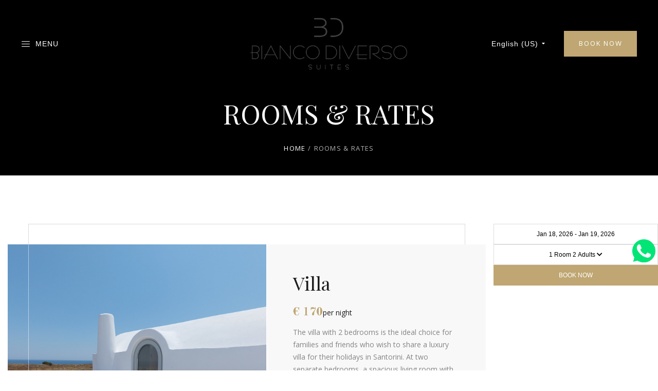

--- FILE ---
content_type: text/html; charset=utf-8
request_url: https://www.biancodiverso.com/pages/rooms-rates
body_size: 17957
content:
<!DOCTYPE HTML>
<html>
  <head>
    <meta charset="utf-8">
<script type="text/javascript">window.NREUM||(NREUM={});NREUM.info={"beacon":"bam.nr-data.net","errorBeacon":"bam.nr-data.net","licenseKey":"7e5b706196","applicationID":"2818502","transactionName":"IF1cFUBaDQ8ASh5HRRFXV05RWBI8BldfQFANRh0TV1sFBhdnWUBYDw==","queueTime":0,"applicationTime":527,"agent":""}</script>
<script type="text/javascript">(window.NREUM||(NREUM={})).init={ajax:{deny_list:["bam.nr-data.net"]},feature_flags:["soft_nav"]};(window.NREUM||(NREUM={})).loader_config={licenseKey:"7e5b706196",applicationID:"2818502",browserID:"2818517"};;/*! For license information please see nr-loader-rum-1.308.0.min.js.LICENSE.txt */
(()=>{var e,t,r={163:(e,t,r)=>{"use strict";r.d(t,{j:()=>E});var n=r(384),i=r(1741);var a=r(2555);r(860).K7.genericEvents;const s="experimental.resources",o="register",c=e=>{if(!e||"string"!=typeof e)return!1;try{document.createDocumentFragment().querySelector(e)}catch{return!1}return!0};var d=r(2614),u=r(944),l=r(8122);const f="[data-nr-mask]",g=e=>(0,l.a)(e,(()=>{const e={feature_flags:[],experimental:{allow_registered_children:!1,resources:!1},mask_selector:"*",block_selector:"[data-nr-block]",mask_input_options:{color:!1,date:!1,"datetime-local":!1,email:!1,month:!1,number:!1,range:!1,search:!1,tel:!1,text:!1,time:!1,url:!1,week:!1,textarea:!1,select:!1,password:!0}};return{ajax:{deny_list:void 0,block_internal:!0,enabled:!0,autoStart:!0},api:{get allow_registered_children(){return e.feature_flags.includes(o)||e.experimental.allow_registered_children},set allow_registered_children(t){e.experimental.allow_registered_children=t},duplicate_registered_data:!1},browser_consent_mode:{enabled:!1},distributed_tracing:{enabled:void 0,exclude_newrelic_header:void 0,cors_use_newrelic_header:void 0,cors_use_tracecontext_headers:void 0,allowed_origins:void 0},get feature_flags(){return e.feature_flags},set feature_flags(t){e.feature_flags=t},generic_events:{enabled:!0,autoStart:!0},harvest:{interval:30},jserrors:{enabled:!0,autoStart:!0},logging:{enabled:!0,autoStart:!0},metrics:{enabled:!0,autoStart:!0},obfuscate:void 0,page_action:{enabled:!0},page_view_event:{enabled:!0,autoStart:!0},page_view_timing:{enabled:!0,autoStart:!0},performance:{capture_marks:!1,capture_measures:!1,capture_detail:!0,resources:{get enabled(){return e.feature_flags.includes(s)||e.experimental.resources},set enabled(t){e.experimental.resources=t},asset_types:[],first_party_domains:[],ignore_newrelic:!0}},privacy:{cookies_enabled:!0},proxy:{assets:void 0,beacon:void 0},session:{expiresMs:d.wk,inactiveMs:d.BB},session_replay:{autoStart:!0,enabled:!1,preload:!1,sampling_rate:10,error_sampling_rate:100,collect_fonts:!1,inline_images:!1,fix_stylesheets:!0,mask_all_inputs:!0,get mask_text_selector(){return e.mask_selector},set mask_text_selector(t){c(t)?e.mask_selector="".concat(t,",").concat(f):""===t||null===t?e.mask_selector=f:(0,u.R)(5,t)},get block_class(){return"nr-block"},get ignore_class(){return"nr-ignore"},get mask_text_class(){return"nr-mask"},get block_selector(){return e.block_selector},set block_selector(t){c(t)?e.block_selector+=",".concat(t):""!==t&&(0,u.R)(6,t)},get mask_input_options(){return e.mask_input_options},set mask_input_options(t){t&&"object"==typeof t?e.mask_input_options={...t,password:!0}:(0,u.R)(7,t)}},session_trace:{enabled:!0,autoStart:!0},soft_navigations:{enabled:!0,autoStart:!0},spa:{enabled:!0,autoStart:!0},ssl:void 0,user_actions:{enabled:!0,elementAttributes:["id","className","tagName","type"]}}})());var p=r(6154),m=r(9324);let h=0;const v={buildEnv:m.F3,distMethod:m.Xs,version:m.xv,originTime:p.WN},b={consented:!1},y={appMetadata:{},get consented(){return this.session?.state?.consent||b.consented},set consented(e){b.consented=e},customTransaction:void 0,denyList:void 0,disabled:!1,harvester:void 0,isolatedBacklog:!1,isRecording:!1,loaderType:void 0,maxBytes:3e4,obfuscator:void 0,onerror:void 0,ptid:void 0,releaseIds:{},session:void 0,timeKeeper:void 0,registeredEntities:[],jsAttributesMetadata:{bytes:0},get harvestCount(){return++h}},_=e=>{const t=(0,l.a)(e,y),r=Object.keys(v).reduce((e,t)=>(e[t]={value:v[t],writable:!1,configurable:!0,enumerable:!0},e),{});return Object.defineProperties(t,r)};var w=r(5701);const x=e=>{const t=e.startsWith("http");e+="/",r.p=t?e:"https://"+e};var R=r(7836),k=r(3241);const A={accountID:void 0,trustKey:void 0,agentID:void 0,licenseKey:void 0,applicationID:void 0,xpid:void 0},S=e=>(0,l.a)(e,A),T=new Set;function E(e,t={},r,s){let{init:o,info:c,loader_config:d,runtime:u={},exposed:l=!0}=t;if(!c){const e=(0,n.pV)();o=e.init,c=e.info,d=e.loader_config}e.init=g(o||{}),e.loader_config=S(d||{}),c.jsAttributes??={},p.bv&&(c.jsAttributes.isWorker=!0),e.info=(0,a.D)(c);const f=e.init,m=[c.beacon,c.errorBeacon];T.has(e.agentIdentifier)||(f.proxy.assets&&(x(f.proxy.assets),m.push(f.proxy.assets)),f.proxy.beacon&&m.push(f.proxy.beacon),e.beacons=[...m],function(e){const t=(0,n.pV)();Object.getOwnPropertyNames(i.W.prototype).forEach(r=>{const n=i.W.prototype[r];if("function"!=typeof n||"constructor"===n)return;let a=t[r];e[r]&&!1!==e.exposed&&"micro-agent"!==e.runtime?.loaderType&&(t[r]=(...t)=>{const n=e[r](...t);return a?a(...t):n})})}(e),(0,n.US)("activatedFeatures",w.B)),u.denyList=[...f.ajax.deny_list||[],...f.ajax.block_internal?m:[]],u.ptid=e.agentIdentifier,u.loaderType=r,e.runtime=_(u),T.has(e.agentIdentifier)||(e.ee=R.ee.get(e.agentIdentifier),e.exposed=l,(0,k.W)({agentIdentifier:e.agentIdentifier,drained:!!w.B?.[e.agentIdentifier],type:"lifecycle",name:"initialize",feature:void 0,data:e.config})),T.add(e.agentIdentifier)}},384:(e,t,r)=>{"use strict";r.d(t,{NT:()=>s,US:()=>u,Zm:()=>o,bQ:()=>d,dV:()=>c,pV:()=>l});var n=r(6154),i=r(1863),a=r(1910);const s={beacon:"bam.nr-data.net",errorBeacon:"bam.nr-data.net"};function o(){return n.gm.NREUM||(n.gm.NREUM={}),void 0===n.gm.newrelic&&(n.gm.newrelic=n.gm.NREUM),n.gm.NREUM}function c(){let e=o();return e.o||(e.o={ST:n.gm.setTimeout,SI:n.gm.setImmediate||n.gm.setInterval,CT:n.gm.clearTimeout,XHR:n.gm.XMLHttpRequest,REQ:n.gm.Request,EV:n.gm.Event,PR:n.gm.Promise,MO:n.gm.MutationObserver,FETCH:n.gm.fetch,WS:n.gm.WebSocket},(0,a.i)(...Object.values(e.o))),e}function d(e,t){let r=o();r.initializedAgents??={},t.initializedAt={ms:(0,i.t)(),date:new Date},r.initializedAgents[e]=t}function u(e,t){o()[e]=t}function l(){return function(){let e=o();const t=e.info||{};e.info={beacon:s.beacon,errorBeacon:s.errorBeacon,...t}}(),function(){let e=o();const t=e.init||{};e.init={...t}}(),c(),function(){let e=o();const t=e.loader_config||{};e.loader_config={...t}}(),o()}},782:(e,t,r)=>{"use strict";r.d(t,{T:()=>n});const n=r(860).K7.pageViewTiming},860:(e,t,r)=>{"use strict";r.d(t,{$J:()=>u,K7:()=>c,P3:()=>d,XX:()=>i,Yy:()=>o,df:()=>a,qY:()=>n,v4:()=>s});const n="events",i="jserrors",a="browser/blobs",s="rum",o="browser/logs",c={ajax:"ajax",genericEvents:"generic_events",jserrors:i,logging:"logging",metrics:"metrics",pageAction:"page_action",pageViewEvent:"page_view_event",pageViewTiming:"page_view_timing",sessionReplay:"session_replay",sessionTrace:"session_trace",softNav:"soft_navigations",spa:"spa"},d={[c.pageViewEvent]:1,[c.pageViewTiming]:2,[c.metrics]:3,[c.jserrors]:4,[c.spa]:5,[c.ajax]:6,[c.sessionTrace]:7,[c.softNav]:8,[c.sessionReplay]:9,[c.logging]:10,[c.genericEvents]:11},u={[c.pageViewEvent]:s,[c.pageViewTiming]:n,[c.ajax]:n,[c.spa]:n,[c.softNav]:n,[c.metrics]:i,[c.jserrors]:i,[c.sessionTrace]:a,[c.sessionReplay]:a,[c.logging]:o,[c.genericEvents]:"ins"}},944:(e,t,r)=>{"use strict";r.d(t,{R:()=>i});var n=r(3241);function i(e,t){"function"==typeof console.debug&&(console.debug("New Relic Warning: https://github.com/newrelic/newrelic-browser-agent/blob/main/docs/warning-codes.md#".concat(e),t),(0,n.W)({agentIdentifier:null,drained:null,type:"data",name:"warn",feature:"warn",data:{code:e,secondary:t}}))}},1687:(e,t,r)=>{"use strict";r.d(t,{Ak:()=>d,Ze:()=>f,x3:()=>u});var n=r(3241),i=r(7836),a=r(3606),s=r(860),o=r(2646);const c={};function d(e,t){const r={staged:!1,priority:s.P3[t]||0};l(e),c[e].get(t)||c[e].set(t,r)}function u(e,t){e&&c[e]&&(c[e].get(t)&&c[e].delete(t),p(e,t,!1),c[e].size&&g(e))}function l(e){if(!e)throw new Error("agentIdentifier required");c[e]||(c[e]=new Map)}function f(e="",t="feature",r=!1){if(l(e),!e||!c[e].get(t)||r)return p(e,t);c[e].get(t).staged=!0,g(e)}function g(e){const t=Array.from(c[e]);t.every(([e,t])=>t.staged)&&(t.sort((e,t)=>e[1].priority-t[1].priority),t.forEach(([t])=>{c[e].delete(t),p(e,t)}))}function p(e,t,r=!0){const s=e?i.ee.get(e):i.ee,c=a.i.handlers;if(!s.aborted&&s.backlog&&c){if((0,n.W)({agentIdentifier:e,type:"lifecycle",name:"drain",feature:t}),r){const e=s.backlog[t],r=c[t];if(r){for(let t=0;e&&t<e.length;++t)m(e[t],r);Object.entries(r).forEach(([e,t])=>{Object.values(t||{}).forEach(t=>{t[0]?.on&&t[0]?.context()instanceof o.y&&t[0].on(e,t[1])})})}}s.isolatedBacklog||delete c[t],s.backlog[t]=null,s.emit("drain-"+t,[])}}function m(e,t){var r=e[1];Object.values(t[r]||{}).forEach(t=>{var r=e[0];if(t[0]===r){var n=t[1],i=e[3],a=e[2];n.apply(i,a)}})}},1738:(e,t,r)=>{"use strict";r.d(t,{U:()=>g,Y:()=>f});var n=r(3241),i=r(9908),a=r(1863),s=r(944),o=r(5701),c=r(3969),d=r(8362),u=r(860),l=r(4261);function f(e,t,r,a){const f=a||r;!f||f[e]&&f[e]!==d.d.prototype[e]||(f[e]=function(){(0,i.p)(c.xV,["API/"+e+"/called"],void 0,u.K7.metrics,r.ee),(0,n.W)({agentIdentifier:r.agentIdentifier,drained:!!o.B?.[r.agentIdentifier],type:"data",name:"api",feature:l.Pl+e,data:{}});try{return t.apply(this,arguments)}catch(e){(0,s.R)(23,e)}})}function g(e,t,r,n,s){const o=e.info;null===r?delete o.jsAttributes[t]:o.jsAttributes[t]=r,(s||null===r)&&(0,i.p)(l.Pl+n,[(0,a.t)(),t,r],void 0,"session",e.ee)}},1741:(e,t,r)=>{"use strict";r.d(t,{W:()=>a});var n=r(944),i=r(4261);class a{#e(e,...t){if(this[e]!==a.prototype[e])return this[e](...t);(0,n.R)(35,e)}addPageAction(e,t){return this.#e(i.hG,e,t)}register(e){return this.#e(i.eY,e)}recordCustomEvent(e,t){return this.#e(i.fF,e,t)}setPageViewName(e,t){return this.#e(i.Fw,e,t)}setCustomAttribute(e,t,r){return this.#e(i.cD,e,t,r)}noticeError(e,t){return this.#e(i.o5,e,t)}setUserId(e,t=!1){return this.#e(i.Dl,e,t)}setApplicationVersion(e){return this.#e(i.nb,e)}setErrorHandler(e){return this.#e(i.bt,e)}addRelease(e,t){return this.#e(i.k6,e,t)}log(e,t){return this.#e(i.$9,e,t)}start(){return this.#e(i.d3)}finished(e){return this.#e(i.BL,e)}recordReplay(){return this.#e(i.CH)}pauseReplay(){return this.#e(i.Tb)}addToTrace(e){return this.#e(i.U2,e)}setCurrentRouteName(e){return this.#e(i.PA,e)}interaction(e){return this.#e(i.dT,e)}wrapLogger(e,t,r){return this.#e(i.Wb,e,t,r)}measure(e,t){return this.#e(i.V1,e,t)}consent(e){return this.#e(i.Pv,e)}}},1863:(e,t,r)=>{"use strict";function n(){return Math.floor(performance.now())}r.d(t,{t:()=>n})},1910:(e,t,r)=>{"use strict";r.d(t,{i:()=>a});var n=r(944);const i=new Map;function a(...e){return e.every(e=>{if(i.has(e))return i.get(e);const t="function"==typeof e?e.toString():"",r=t.includes("[native code]"),a=t.includes("nrWrapper");return r||a||(0,n.R)(64,e?.name||t),i.set(e,r),r})}},2555:(e,t,r)=>{"use strict";r.d(t,{D:()=>o,f:()=>s});var n=r(384),i=r(8122);const a={beacon:n.NT.beacon,errorBeacon:n.NT.errorBeacon,licenseKey:void 0,applicationID:void 0,sa:void 0,queueTime:void 0,applicationTime:void 0,ttGuid:void 0,user:void 0,account:void 0,product:void 0,extra:void 0,jsAttributes:{},userAttributes:void 0,atts:void 0,transactionName:void 0,tNamePlain:void 0};function s(e){try{return!!e.licenseKey&&!!e.errorBeacon&&!!e.applicationID}catch(e){return!1}}const o=e=>(0,i.a)(e,a)},2614:(e,t,r)=>{"use strict";r.d(t,{BB:()=>s,H3:()=>n,g:()=>d,iL:()=>c,tS:()=>o,uh:()=>i,wk:()=>a});const n="NRBA",i="SESSION",a=144e5,s=18e5,o={STARTED:"session-started",PAUSE:"session-pause",RESET:"session-reset",RESUME:"session-resume",UPDATE:"session-update"},c={SAME_TAB:"same-tab",CROSS_TAB:"cross-tab"},d={OFF:0,FULL:1,ERROR:2}},2646:(e,t,r)=>{"use strict";r.d(t,{y:()=>n});class n{constructor(e){this.contextId=e}}},2843:(e,t,r)=>{"use strict";r.d(t,{G:()=>a,u:()=>i});var n=r(3878);function i(e,t=!1,r,i){(0,n.DD)("visibilitychange",function(){if(t)return void("hidden"===document.visibilityState&&e());e(document.visibilityState)},r,i)}function a(e,t,r){(0,n.sp)("pagehide",e,t,r)}},3241:(e,t,r)=>{"use strict";r.d(t,{W:()=>a});var n=r(6154);const i="newrelic";function a(e={}){try{n.gm.dispatchEvent(new CustomEvent(i,{detail:e}))}catch(e){}}},3606:(e,t,r)=>{"use strict";r.d(t,{i:()=>a});var n=r(9908);a.on=s;var i=a.handlers={};function a(e,t,r,a){s(a||n.d,i,e,t,r)}function s(e,t,r,i,a){a||(a="feature"),e||(e=n.d);var s=t[a]=t[a]||{};(s[r]=s[r]||[]).push([e,i])}},3878:(e,t,r)=>{"use strict";function n(e,t){return{capture:e,passive:!1,signal:t}}function i(e,t,r=!1,i){window.addEventListener(e,t,n(r,i))}function a(e,t,r=!1,i){document.addEventListener(e,t,n(r,i))}r.d(t,{DD:()=>a,jT:()=>n,sp:()=>i})},3969:(e,t,r)=>{"use strict";r.d(t,{TZ:()=>n,XG:()=>o,rs:()=>i,xV:()=>s,z_:()=>a});const n=r(860).K7.metrics,i="sm",a="cm",s="storeSupportabilityMetrics",o="storeEventMetrics"},4234:(e,t,r)=>{"use strict";r.d(t,{W:()=>a});var n=r(7836),i=r(1687);class a{constructor(e,t){this.agentIdentifier=e,this.ee=n.ee.get(e),this.featureName=t,this.blocked=!1}deregisterDrain(){(0,i.x3)(this.agentIdentifier,this.featureName)}}},4261:(e,t,r)=>{"use strict";r.d(t,{$9:()=>d,BL:()=>o,CH:()=>g,Dl:()=>_,Fw:()=>y,PA:()=>h,Pl:()=>n,Pv:()=>k,Tb:()=>l,U2:()=>a,V1:()=>R,Wb:()=>x,bt:()=>b,cD:()=>v,d3:()=>w,dT:()=>c,eY:()=>p,fF:()=>f,hG:()=>i,k6:()=>s,nb:()=>m,o5:()=>u});const n="api-",i="addPageAction",a="addToTrace",s="addRelease",o="finished",c="interaction",d="log",u="noticeError",l="pauseReplay",f="recordCustomEvent",g="recordReplay",p="register",m="setApplicationVersion",h="setCurrentRouteName",v="setCustomAttribute",b="setErrorHandler",y="setPageViewName",_="setUserId",w="start",x="wrapLogger",R="measure",k="consent"},5289:(e,t,r)=>{"use strict";r.d(t,{GG:()=>s,Qr:()=>c,sB:()=>o});var n=r(3878),i=r(6389);function a(){return"undefined"==typeof document||"complete"===document.readyState}function s(e,t){if(a())return e();const r=(0,i.J)(e),s=setInterval(()=>{a()&&(clearInterval(s),r())},500);(0,n.sp)("load",r,t)}function o(e){if(a())return e();(0,n.DD)("DOMContentLoaded",e)}function c(e){if(a())return e();(0,n.sp)("popstate",e)}},5607:(e,t,r)=>{"use strict";r.d(t,{W:()=>n});const n=(0,r(9566).bz)()},5701:(e,t,r)=>{"use strict";r.d(t,{B:()=>a,t:()=>s});var n=r(3241);const i=new Set,a={};function s(e,t){const r=t.agentIdentifier;a[r]??={},e&&"object"==typeof e&&(i.has(r)||(t.ee.emit("rumresp",[e]),a[r]=e,i.add(r),(0,n.W)({agentIdentifier:r,loaded:!0,drained:!0,type:"lifecycle",name:"load",feature:void 0,data:e})))}},6154:(e,t,r)=>{"use strict";r.d(t,{OF:()=>c,RI:()=>i,WN:()=>u,bv:()=>a,eN:()=>l,gm:()=>s,mw:()=>o,sb:()=>d});var n=r(1863);const i="undefined"!=typeof window&&!!window.document,a="undefined"!=typeof WorkerGlobalScope&&("undefined"!=typeof self&&self instanceof WorkerGlobalScope&&self.navigator instanceof WorkerNavigator||"undefined"!=typeof globalThis&&globalThis instanceof WorkerGlobalScope&&globalThis.navigator instanceof WorkerNavigator),s=i?window:"undefined"!=typeof WorkerGlobalScope&&("undefined"!=typeof self&&self instanceof WorkerGlobalScope&&self||"undefined"!=typeof globalThis&&globalThis instanceof WorkerGlobalScope&&globalThis),o=Boolean("hidden"===s?.document?.visibilityState),c=/iPad|iPhone|iPod/.test(s.navigator?.userAgent),d=c&&"undefined"==typeof SharedWorker,u=((()=>{const e=s.navigator?.userAgent?.match(/Firefox[/\s](\d+\.\d+)/);Array.isArray(e)&&e.length>=2&&e[1]})(),Date.now()-(0,n.t)()),l=()=>"undefined"!=typeof PerformanceNavigationTiming&&s?.performance?.getEntriesByType("navigation")?.[0]?.responseStart},6389:(e,t,r)=>{"use strict";function n(e,t=500,r={}){const n=r?.leading||!1;let i;return(...r)=>{n&&void 0===i&&(e.apply(this,r),i=setTimeout(()=>{i=clearTimeout(i)},t)),n||(clearTimeout(i),i=setTimeout(()=>{e.apply(this,r)},t))}}function i(e){let t=!1;return(...r)=>{t||(t=!0,e.apply(this,r))}}r.d(t,{J:()=>i,s:()=>n})},6630:(e,t,r)=>{"use strict";r.d(t,{T:()=>n});const n=r(860).K7.pageViewEvent},7699:(e,t,r)=>{"use strict";r.d(t,{It:()=>a,KC:()=>o,No:()=>i,qh:()=>s});var n=r(860);const i=16e3,a=1e6,s="SESSION_ERROR",o={[n.K7.logging]:!0,[n.K7.genericEvents]:!1,[n.K7.jserrors]:!1,[n.K7.ajax]:!1}},7836:(e,t,r)=>{"use strict";r.d(t,{P:()=>o,ee:()=>c});var n=r(384),i=r(8990),a=r(2646),s=r(5607);const o="nr@context:".concat(s.W),c=function e(t,r){var n={},s={},u={},l=!1;try{l=16===r.length&&d.initializedAgents?.[r]?.runtime.isolatedBacklog}catch(e){}var f={on:p,addEventListener:p,removeEventListener:function(e,t){var r=n[e];if(!r)return;for(var i=0;i<r.length;i++)r[i]===t&&r.splice(i,1)},emit:function(e,r,n,i,a){!1!==a&&(a=!0);if(c.aborted&&!i)return;t&&a&&t.emit(e,r,n);var o=g(n);m(e).forEach(e=>{e.apply(o,r)});var d=v()[s[e]];d&&d.push([f,e,r,o]);return o},get:h,listeners:m,context:g,buffer:function(e,t){const r=v();if(t=t||"feature",f.aborted)return;Object.entries(e||{}).forEach(([e,n])=>{s[n]=t,t in r||(r[t]=[])})},abort:function(){f._aborted=!0,Object.keys(f.backlog).forEach(e=>{delete f.backlog[e]})},isBuffering:function(e){return!!v()[s[e]]},debugId:r,backlog:l?{}:t&&"object"==typeof t.backlog?t.backlog:{},isolatedBacklog:l};return Object.defineProperty(f,"aborted",{get:()=>{let e=f._aborted||!1;return e||(t&&(e=t.aborted),e)}}),f;function g(e){return e&&e instanceof a.y?e:e?(0,i.I)(e,o,()=>new a.y(o)):new a.y(o)}function p(e,t){n[e]=m(e).concat(t)}function m(e){return n[e]||[]}function h(t){return u[t]=u[t]||e(f,t)}function v(){return f.backlog}}(void 0,"globalEE"),d=(0,n.Zm)();d.ee||(d.ee=c)},8122:(e,t,r)=>{"use strict";r.d(t,{a:()=>i});var n=r(944);function i(e,t){try{if(!e||"object"!=typeof e)return(0,n.R)(3);if(!t||"object"!=typeof t)return(0,n.R)(4);const r=Object.create(Object.getPrototypeOf(t),Object.getOwnPropertyDescriptors(t)),a=0===Object.keys(r).length?e:r;for(let s in a)if(void 0!==e[s])try{if(null===e[s]){r[s]=null;continue}Array.isArray(e[s])&&Array.isArray(t[s])?r[s]=Array.from(new Set([...e[s],...t[s]])):"object"==typeof e[s]&&"object"==typeof t[s]?r[s]=i(e[s],t[s]):r[s]=e[s]}catch(e){r[s]||(0,n.R)(1,e)}return r}catch(e){(0,n.R)(2,e)}}},8362:(e,t,r)=>{"use strict";r.d(t,{d:()=>a});var n=r(9566),i=r(1741);class a extends i.W{agentIdentifier=(0,n.LA)(16)}},8374:(e,t,r)=>{r.nc=(()=>{try{return document?.currentScript?.nonce}catch(e){}return""})()},8990:(e,t,r)=>{"use strict";r.d(t,{I:()=>i});var n=Object.prototype.hasOwnProperty;function i(e,t,r){if(n.call(e,t))return e[t];var i=r();if(Object.defineProperty&&Object.keys)try{return Object.defineProperty(e,t,{value:i,writable:!0,enumerable:!1}),i}catch(e){}return e[t]=i,i}},9324:(e,t,r)=>{"use strict";r.d(t,{F3:()=>i,Xs:()=>a,xv:()=>n});const n="1.308.0",i="PROD",a="CDN"},9566:(e,t,r)=>{"use strict";r.d(t,{LA:()=>o,bz:()=>s});var n=r(6154);const i="xxxxxxxx-xxxx-4xxx-yxxx-xxxxxxxxxxxx";function a(e,t){return e?15&e[t]:16*Math.random()|0}function s(){const e=n.gm?.crypto||n.gm?.msCrypto;let t,r=0;return e&&e.getRandomValues&&(t=e.getRandomValues(new Uint8Array(30))),i.split("").map(e=>"x"===e?a(t,r++).toString(16):"y"===e?(3&a()|8).toString(16):e).join("")}function o(e){const t=n.gm?.crypto||n.gm?.msCrypto;let r,i=0;t&&t.getRandomValues&&(r=t.getRandomValues(new Uint8Array(e)));const s=[];for(var o=0;o<e;o++)s.push(a(r,i++).toString(16));return s.join("")}},9908:(e,t,r)=>{"use strict";r.d(t,{d:()=>n,p:()=>i});var n=r(7836).ee.get("handle");function i(e,t,r,i,a){a?(a.buffer([e],i),a.emit(e,t,r)):(n.buffer([e],i),n.emit(e,t,r))}}},n={};function i(e){var t=n[e];if(void 0!==t)return t.exports;var a=n[e]={exports:{}};return r[e](a,a.exports,i),a.exports}i.m=r,i.d=(e,t)=>{for(var r in t)i.o(t,r)&&!i.o(e,r)&&Object.defineProperty(e,r,{enumerable:!0,get:t[r]})},i.f={},i.e=e=>Promise.all(Object.keys(i.f).reduce((t,r)=>(i.f[r](e,t),t),[])),i.u=e=>"nr-rum-1.308.0.min.js",i.o=(e,t)=>Object.prototype.hasOwnProperty.call(e,t),e={},t="NRBA-1.308.0.PROD:",i.l=(r,n,a,s)=>{if(e[r])e[r].push(n);else{var o,c;if(void 0!==a)for(var d=document.getElementsByTagName("script"),u=0;u<d.length;u++){var l=d[u];if(l.getAttribute("src")==r||l.getAttribute("data-webpack")==t+a){o=l;break}}if(!o){c=!0;var f={296:"sha512-+MIMDsOcckGXa1EdWHqFNv7P+JUkd5kQwCBr3KE6uCvnsBNUrdSt4a/3/L4j4TxtnaMNjHpza2/erNQbpacJQA=="};(o=document.createElement("script")).charset="utf-8",i.nc&&o.setAttribute("nonce",i.nc),o.setAttribute("data-webpack",t+a),o.src=r,0!==o.src.indexOf(window.location.origin+"/")&&(o.crossOrigin="anonymous"),f[s]&&(o.integrity=f[s])}e[r]=[n];var g=(t,n)=>{o.onerror=o.onload=null,clearTimeout(p);var i=e[r];if(delete e[r],o.parentNode&&o.parentNode.removeChild(o),i&&i.forEach(e=>e(n)),t)return t(n)},p=setTimeout(g.bind(null,void 0,{type:"timeout",target:o}),12e4);o.onerror=g.bind(null,o.onerror),o.onload=g.bind(null,o.onload),c&&document.head.appendChild(o)}},i.r=e=>{"undefined"!=typeof Symbol&&Symbol.toStringTag&&Object.defineProperty(e,Symbol.toStringTag,{value:"Module"}),Object.defineProperty(e,"__esModule",{value:!0})},i.p="https://js-agent.newrelic.com/",(()=>{var e={374:0,840:0};i.f.j=(t,r)=>{var n=i.o(e,t)?e[t]:void 0;if(0!==n)if(n)r.push(n[2]);else{var a=new Promise((r,i)=>n=e[t]=[r,i]);r.push(n[2]=a);var s=i.p+i.u(t),o=new Error;i.l(s,r=>{if(i.o(e,t)&&(0!==(n=e[t])&&(e[t]=void 0),n)){var a=r&&("load"===r.type?"missing":r.type),s=r&&r.target&&r.target.src;o.message="Loading chunk "+t+" failed: ("+a+": "+s+")",o.name="ChunkLoadError",o.type=a,o.request=s,n[1](o)}},"chunk-"+t,t)}};var t=(t,r)=>{var n,a,[s,o,c]=r,d=0;if(s.some(t=>0!==e[t])){for(n in o)i.o(o,n)&&(i.m[n]=o[n]);if(c)c(i)}for(t&&t(r);d<s.length;d++)a=s[d],i.o(e,a)&&e[a]&&e[a][0](),e[a]=0},r=self["webpackChunk:NRBA-1.308.0.PROD"]=self["webpackChunk:NRBA-1.308.0.PROD"]||[];r.forEach(t.bind(null,0)),r.push=t.bind(null,r.push.bind(r))})(),(()=>{"use strict";i(8374);var e=i(8362),t=i(860);const r=Object.values(t.K7);var n=i(163);var a=i(9908),s=i(1863),o=i(4261),c=i(1738);var d=i(1687),u=i(4234),l=i(5289),f=i(6154),g=i(944),p=i(384);const m=e=>f.RI&&!0===e?.privacy.cookies_enabled;function h(e){return!!(0,p.dV)().o.MO&&m(e)&&!0===e?.session_trace.enabled}var v=i(6389),b=i(7699);class y extends u.W{constructor(e,t){super(e.agentIdentifier,t),this.agentRef=e,this.abortHandler=void 0,this.featAggregate=void 0,this.loadedSuccessfully=void 0,this.onAggregateImported=new Promise(e=>{this.loadedSuccessfully=e}),this.deferred=Promise.resolve(),!1===e.init[this.featureName].autoStart?this.deferred=new Promise((t,r)=>{this.ee.on("manual-start-all",(0,v.J)(()=>{(0,d.Ak)(e.agentIdentifier,this.featureName),t()}))}):(0,d.Ak)(e.agentIdentifier,t)}importAggregator(e,t,r={}){if(this.featAggregate)return;const n=async()=>{let n;await this.deferred;try{if(m(e.init)){const{setupAgentSession:t}=await i.e(296).then(i.bind(i,3305));n=t(e)}}catch(e){(0,g.R)(20,e),this.ee.emit("internal-error",[e]),(0,a.p)(b.qh,[e],void 0,this.featureName,this.ee)}try{if(!this.#t(this.featureName,n,e.init))return(0,d.Ze)(this.agentIdentifier,this.featureName),void this.loadedSuccessfully(!1);const{Aggregate:i}=await t();this.featAggregate=new i(e,r),e.runtime.harvester.initializedAggregates.push(this.featAggregate),this.loadedSuccessfully(!0)}catch(e){(0,g.R)(34,e),this.abortHandler?.(),(0,d.Ze)(this.agentIdentifier,this.featureName,!0),this.loadedSuccessfully(!1),this.ee&&this.ee.abort()}};f.RI?(0,l.GG)(()=>n(),!0):n()}#t(e,r,n){if(this.blocked)return!1;switch(e){case t.K7.sessionReplay:return h(n)&&!!r;case t.K7.sessionTrace:return!!r;default:return!0}}}var _=i(6630),w=i(2614),x=i(3241);class R extends y{static featureName=_.T;constructor(e){var t;super(e,_.T),this.setupInspectionEvents(e.agentIdentifier),t=e,(0,c.Y)(o.Fw,function(e,r){"string"==typeof e&&("/"!==e.charAt(0)&&(e="/"+e),t.runtime.customTransaction=(r||"http://custom.transaction")+e,(0,a.p)(o.Pl+o.Fw,[(0,s.t)()],void 0,void 0,t.ee))},t),this.importAggregator(e,()=>i.e(296).then(i.bind(i,3943)))}setupInspectionEvents(e){const t=(t,r)=>{t&&(0,x.W)({agentIdentifier:e,timeStamp:t.timeStamp,loaded:"complete"===t.target.readyState,type:"window",name:r,data:t.target.location+""})};(0,l.sB)(e=>{t(e,"DOMContentLoaded")}),(0,l.GG)(e=>{t(e,"load")}),(0,l.Qr)(e=>{t(e,"navigate")}),this.ee.on(w.tS.UPDATE,(t,r)=>{(0,x.W)({agentIdentifier:e,type:"lifecycle",name:"session",data:r})})}}class k extends e.d{constructor(e){var t;(super(),f.gm)?(this.features={},(0,p.bQ)(this.agentIdentifier,this),this.desiredFeatures=new Set(e.features||[]),this.desiredFeatures.add(R),(0,n.j)(this,e,e.loaderType||"agent"),t=this,(0,c.Y)(o.cD,function(e,r,n=!1){if("string"==typeof e){if(["string","number","boolean"].includes(typeof r)||null===r)return(0,c.U)(t,e,r,o.cD,n);(0,g.R)(40,typeof r)}else(0,g.R)(39,typeof e)},t),function(e){(0,c.Y)(o.Dl,function(t,r=!1){if("string"!=typeof t&&null!==t)return void(0,g.R)(41,typeof t);const n=e.info.jsAttributes["enduser.id"];r&&null!=n&&n!==t?(0,a.p)(o.Pl+"setUserIdAndResetSession",[t],void 0,"session",e.ee):(0,c.U)(e,"enduser.id",t,o.Dl,!0)},e)}(this),function(e){(0,c.Y)(o.nb,function(t){if("string"==typeof t||null===t)return(0,c.U)(e,"application.version",t,o.nb,!1);(0,g.R)(42,typeof t)},e)}(this),function(e){(0,c.Y)(o.d3,function(){e.ee.emit("manual-start-all")},e)}(this),function(e){(0,c.Y)(o.Pv,function(t=!0){if("boolean"==typeof t){if((0,a.p)(o.Pl+o.Pv,[t],void 0,"session",e.ee),e.runtime.consented=t,t){const t=e.features.page_view_event;t.onAggregateImported.then(e=>{const r=t.featAggregate;e&&!r.sentRum&&r.sendRum()})}}else(0,g.R)(65,typeof t)},e)}(this),this.run()):(0,g.R)(21)}get config(){return{info:this.info,init:this.init,loader_config:this.loader_config,runtime:this.runtime}}get api(){return this}run(){try{const e=function(e){const t={};return r.forEach(r=>{t[r]=!!e[r]?.enabled}),t}(this.init),n=[...this.desiredFeatures];n.sort((e,r)=>t.P3[e.featureName]-t.P3[r.featureName]),n.forEach(r=>{if(!e[r.featureName]&&r.featureName!==t.K7.pageViewEvent)return;if(r.featureName===t.K7.spa)return void(0,g.R)(67);const n=function(e){switch(e){case t.K7.ajax:return[t.K7.jserrors];case t.K7.sessionTrace:return[t.K7.ajax,t.K7.pageViewEvent];case t.K7.sessionReplay:return[t.K7.sessionTrace];case t.K7.pageViewTiming:return[t.K7.pageViewEvent];default:return[]}}(r.featureName).filter(e=>!(e in this.features));n.length>0&&(0,g.R)(36,{targetFeature:r.featureName,missingDependencies:n}),this.features[r.featureName]=new r(this)})}catch(e){(0,g.R)(22,e);for(const e in this.features)this.features[e].abortHandler?.();const t=(0,p.Zm)();delete t.initializedAgents[this.agentIdentifier]?.features,delete this.sharedAggregator;return t.ee.get(this.agentIdentifier).abort(),!1}}}var A=i(2843),S=i(782);class T extends y{static featureName=S.T;constructor(e){super(e,S.T),f.RI&&((0,A.u)(()=>(0,a.p)("docHidden",[(0,s.t)()],void 0,S.T,this.ee),!0),(0,A.G)(()=>(0,a.p)("winPagehide",[(0,s.t)()],void 0,S.T,this.ee)),this.importAggregator(e,()=>i.e(296).then(i.bind(i,2117))))}}var E=i(3969);class I extends y{static featureName=E.TZ;constructor(e){super(e,E.TZ),f.RI&&document.addEventListener("securitypolicyviolation",e=>{(0,a.p)(E.xV,["Generic/CSPViolation/Detected"],void 0,this.featureName,this.ee)}),this.importAggregator(e,()=>i.e(296).then(i.bind(i,9623)))}}new k({features:[R,T,I],loaderType:"lite"})})()})();</script>
    <title>Bianco Diverso Suites - Rooms &amp; Rates</title>
    <link rel="shortcut icon" href="">
    <meta name="description" content="Bianco Diverso Suites - ">
    <meta name="title" content="Bianco Diverso Suites - Rooms &amp; Rates">
    <style>
    a:hover {
    	text-decoration: none !important;
		}
    </style>
    <link rel="stylesheet" media="screen" href="//cdn0.hotelrunner.com/assets/shared.booknow-61a3c14df632f9782e615bfbab3c83428ccd419a7ee67baea336cceb5c86605d.css" /><script src="//cdn1.hotelrunner.com/assets/widgets.booknow-7b3283c03acac29db0f9b2fc7e5f368f191744016d72692a576b80ec5aa62e7f.js"></script>
    
  <meta name="csrf-param" content="authenticity_token" />
<meta name="csrf-token" content="JZu9rNGExWBYbxd5vyg/SJylLsuCG1l2ASu8ukuUdKuHTlDLbgfNOR3rTmGWCMNJjQtJGWP8ZOr/rNcATgCLWw==" /></head>
  <body>
 	<!DOCTYPE html>
<html lang="en">
  <head>
    <!--================ Basic page needs ================-->
    <title>Bianco Diverso Suites | Rooms &amp; Rates</title>
    <meta charset="UTF-8">
    <meta name="author" content="">
    <meta name="keywords" content="">
    <meta name="description" content="">
    <!--================ Mobile specific metas ================-->
    <meta name="viewport" content="width=device-width, initial-scale=1.0">
    <!--================ Favicon ================-->
    <link rel="shortcut icon" href="">
    <!--================ Google web fonts ================-->
    <link rel="stylesheet" href="https://fonts.googleapis.com/css?family=Old+Standard+TT:400,400i,700|Open+Sans:200,300,400,400i,600,600i,700,700i,800,800i|Playfair+Display:400,400i,700,700i,900,900i">
    <!--================ Vendor CSS ================-->
    <link rel="stylesheet" href="//cdn-cms2.hotelrunner.com/cms_files/theme/356306213/css/animate.min.css?v=1568288866.0">
    <link rel="stylesheet" href="//cdn-cms2.hotelrunner.com/cms_files/theme/356306213/css/fontawesome-all.min.css?v=1568288872.0">
    <link rel="stylesheet" href="//cdn-cms3.hotelrunner.com/cms_files/theme/356306213/css/linearicons.css?v=1568288912.0">
    <link rel="stylesheet" href="//cdn-cms2.hotelrunner.com/cms_files/theme/356306213/css/milenia-icon-font.css?v=1568288915.0">
    <link rel="stylesheet" href="//cdn-cms6.hotelrunner.com/cms_files/theme/356306213/vendors/owl-carousel/assets/owl.carousel.min.css?v=1568288918.0">
    <link rel="stylesheet" href="//cdn-cms3.hotelrunner.com/cms_files/theme/356306213/vendors/monkeysan-tooltip/monkeysan-jquery-tooltip.css?v=1568288917.0">
    <link rel="stylesheet" href="//cdn-cms3.hotelrunner.com/cms_files/theme/356306213/vendors/fancybox/jquery.fancybox.min.css?v=1568288909.0">
    <link rel="stylesheet" href="//cdn-cms3.hotelrunner.com/cms_files/theme/356306213/vendors/arcticmodal/jquery.arcticmodal-0.3.css?v=1568288908.0">
    <link rel="stylesheet" href="//cdn-cms0.hotelrunner.com/cms_files/theme/356306213/vendors/mediaelement/mediaelementplayer.min.css?v=1568288914.0">
    <link rel="stylesheet" href="//cdn-cms3.hotelrunner.com/cms_files/theme/356306213/vendors/revolution/css/settings.css?v=1568288935.0">
    <link rel="stylesheet" href="//cdn-cms5.hotelrunner.com/cms_files/theme/356306213/vendors/revolution/css/layers.min.css?v=1568288911.0">
    <link rel="stylesheet" href="//cdn-cms1.hotelrunner.com/cms_files/theme/356306213/vendors/revolution/css/navigation.min.css?v=1568288917.0">
    <link rel="stylesheet" href="//cdn-cms0.hotelrunner.com/cms_files/theme/356306213/vendors/jquery-ui/jquery-ui.min.css?v=1568288908.0">
    <link rel="stylesheet" href="//cdn-cms6.hotelrunner.com/cms_files/theme/356306213/css/bootstrap.min.css?v=1568288869.0">
    <!--================ Theme CSS ================-->
    <link rel="stylesheet" href="//cdn-cms6.hotelrunner.com/cms_files/theme/356306213/css/style.css?v=1569316683.0">
    <!--================ Vendor JS ================-->
    <script>
     let cc = document.documentElement;
    	cc.style.setProperty("--main-color", "#bfa672"); 
 		cc.style.setProperty("--widget-color", "#bfa672"); 
     	cc.style.setProperty("--header-color", "#000000");
     	cc.style.setProperty("--topfooter-color", "#222222"); 
     	cc.style.setProperty("--footer-color", "#24252a"); 
    
  		
        
  	</script>
   
  <meta name="csrf-param" content="authenticity_token" />
<meta name="csrf-token" content="zP+vBX8u5FYzFPLyvtK9zd+9A3ytUAEDzs8GdXpm+C1uKkJiwK3sD3aQq+qX8kHMzhNkrky3PJ8wSG3Pf/IH3Q==" /></head>
  <body class="milenia-body--scheme-lightbrown">
    
    <div class="milenia-preloader"></div>
    <section data-section-id="header-51189">
<!--================ Hidden Sidebar ================--><span class="milenia-sidebar-hidden-overlay"></span>
    <aside id="milenia-sidebar-hidden" aria-hidden="true" class="milenia-sidebar-hidden">
      <button type="button" data-sidebar-hidden="#milenia-sidebar-hidden" aria-expanded="false" aria-controls="milenia-sidebar-hidden" aria-haspopup="true" class="milenia-sidebar-hidden-close"><i class="icon icon-cross"></i></button>
      <!--================ Hidden Sidebar Header ================-->
      <header class="milenia-sidebar-hidden-header" style="max-height: 250px;">
        <div class="milenia-sidebar-hidden-items">
          <div><a href="/" class="milenia-ln--independent"><img src="https://cdn-cms6.hotelrunner.com/cms_files/theme/583673438/page_blocks/uploaded_by_gallery/img-logo-979/BIANCO_DIVERSO_LOGO.png" alt=""></a></div>
        </div>
      </header>
      <!--================ End of Hidden Sidebar Header ================-->
      <!--================ Hidden Sidebar Content ================-->
      <div class="milenia-sidebar-hidden-content">
        <!--================ Navigation ================-->
        <nav class="milenia-navigation-container milenia--nice-scrolled">
          <ul class="milenia-navigation-vertical" style="overflow: auto;max-height: 400px;">        
            <li class="menu-item"><a href="/" class="milenia-ln--independent">Home</a></li>
            <li class="menu-item"><a href="/pages/about-us" class="milenia-ln--independent">About</a></li>
            <li class="menu-item"><a href="/pages/rooms-rates" class="milenia-ln--independent">Rooms &amp; Rates</a></li>
            <li class="menu-item"><a href="/pages/gallery" class="milenia-ln--independent">Gallery</a></li>
            <li class="menu-item"><a href="/en-US/blog" class="milenia-ln--independent">Blog</a></li>
            <li class="menu-item"><a href="/pages/contact" class="milenia-ln--independent">Contact</a></li>
          </ul>
        </nav>
        <!--================ End of Navigation ================-->
      </div>
      <!--================ End of Hidden Sidebar Content ================-->

      <!--================ Hidden Sidebar Footer ================-->
      <footer class="milenia-sidebar-hidden-footer">
        <div class="milenia-sidebar-hidden-items">
          <div>
            <ul class="milenia-list--icon milenia-list--hr">
                <li style="font-size: 16px;"><i class="icon icon-telephone milenia-tc--secondary"></i>+30 6985761344</li>
                <li style="font-size: 16px;"><i class="icon icon-at-sign milenia-tc--secondary"></i><a href="/cdn-cgi/l/email-protection" class="__cf_email__" data-cfemail="5a38333b343935293b342e35283334331a3d373b333674393537">[email&#160;protected]</a></li>
            </ul>
          </div>
          <div>
            <ul class="milenia-social-icons milenia-social-icon--scheme-secondary milenia-list--unstyled">





            
            </ul>
          </div>
        </div>
      </footer>
      <!--================ End of Hidden Sidebar Footer ================-->
    </aside>
    <!--================ End of Hidden Sidebar ================-->
    <div id="milenia-page-wrapper" class="milenia-page-wrapper" style="overflow-x: visible;">
      <!--================ Search Modal ================
      <div class="milenia-d-none">
        <div id="search-modal" class="milenia-modal milenia-modal--search">
          <button type="button" class="milenia-icon-btn arcticmodal-close"><i class="icon icon-cross"></i></button>
          <h3>Booking Widget</h3>
          ================ Search Form ================
          <form role="search" method="get" class="milenia-singlefield-form milenia-form--fields-white milenia-searchform">
            <input type="text" name="s" placeholder="Search">
            <button type="submit"><i class="icon icon-magnifier"></i></button>
          </form>
          <!--================ End of Search Form ================
        </div>
      </div>
      <!--================ End of Search Modal ================-->
      <!--================ Header ================-->
      <header id="milenia-header" class="milenia-header milenia-header--transparent milenia-header--transparent-single">
        <!--================ Section ================-->
        <div class="milenia-header-section-md milenia-header-section--sticky-xl">
          <!--================ Column ================-->
          <div class="milenia-header-col milenia-header-col-md-4 milenia-aligner milenia-aligner--valign-middle milenia-header-col--padding-default milenia-header-col--padding-small-md milenia-header-col--content-align-left-md">
            <div class="milenia-aligner-outer">
              <div class="milenia-aligner-inner">
                <div class="milenia-header-items">
                  <div>
                    <button type="button" data-sidebar-hidden="#milenia-sidebar-hidden" aria-expanded="false" aria-controls="milenia-sidebar-hidden" aria-haspopup="true" class="milenia-header-menu-btn milenia-sidebar-hidden-btn"><i class="icon icon-menu"></i>MENU</button>
                  </div>
                </div>
              </div>
            </div>
          </div>
          <!--================ End of Column ================-->
          <!--================ Column ================-->
          <div class="milenia-header-col milenia-header-col-md-4 milenia-aligner milenia-aligner--valign-middle milenia-header-col--padding-default milenia-header-col--padding-small-md">
            <div class="milenia-aligner-outer">
              <div class="milenia-aligner-inner">
                <div class="milenia-header-items">
                  <div><a href="/" class="milenia-ln--independent"><img style="max-height: 100px;" src="https://cdn-cms6.hotelrunner.com/cms_files/theme/583673438/page_blocks/uploaded_by_gallery/img-logo-979/BIANCO_DIVERSO_LOGO.png" alt=""></a></div>
                </div>
              </div>
            </div>
          </div>
          <!--================ End of Column ================-->
          <!--================ Column ================-->
          <div class="milenia-header-col milenia-header-col-md-4 milenia-aligner milenia-aligner--valign-middle milenia-header-col--content-align-right-md milenia-header-col--padding-default milenia-header-col--padding-small-md">
            <div class="milenia-aligner-outer">
              <div class="milenia-aligner-inner">
                <div class="milenia-header-items">
                  <!--<div>
                    <button type="button" data-arctic-modal="#search-modal" class="milenia-icon-btn"><i class="icon icon-magnifier"></i></button>
                  </div>-->
                  <div>
                    <!--================ Languages List ================-->
                    <div class="milenia-dropdown milenia-dropdown--title-icon milenia-dropdown--languages">
                      <button type="button" class="milenia-dropdown-title">English (US)<i class="fa fa-caret-down milenia-dropdown-icon--state-default"></i><i class="fa fa-caret-up milenia-dropdown-icon--state-opened"></i></button>
                      <ul class="milenia-dropdown-element" style="width:auto;">
                        <li style="padding-left: 20px;padding-right: 20px;"><a href="//www.biancodiverso.com/pages/rooms-rates" class="milenia-ln--independent">English (US)</a></li>
                        <li style="padding-left: 20px;padding-right: 20px;"><a href="//www.biancodiverso.com/fr-FR/pages/rooms-rates" class="milenia-ln--independent">Français</a></li>
                        <li style="padding-left: 20px;padding-right: 20px;"><a href="//www.biancodiverso.com/es-ES/pages/rooms-rates" class="milenia-ln--independent">Español (España)</a></li>
                      </ul>
                    </div>
                    <!--================ End of Languages List ================-->
                  </div>
                  <div id="hr_b_button"></div>
                </div>
              </div>
            </div>
          </div>
          <!--================ End of Column ================-->
        </div>
        <!--================ End of Section ================-->
      </header>
      <!--================ End of Header ================-->
  </div>
  <a href="https://wa.me/306985761344" style="position: fixed;width: 45px;height: 60px;top: 465px;right: 5px;z-index: 100;" target="_blank">
	<img src="//cdn-cms2.hotelrunner.com/cms_files/theme/356306213/images/whatsapp.png?v=1568705812.0" />
	</a>
  
  <script data-cfasync="false" src="/cdn-cgi/scripts/5c5dd728/cloudflare-static/email-decode.min.js"></script><script>
    window.addEventListener('load', function () {
  var isMobile = {
    Android: function() {
        return navigator.userAgent.match(/Android/i);
    },
    BlackBerry: function() {
        return navigator.userAgent.match(/BlackBerry/i);
    },
    iOS: function() {
        return navigator.userAgent.match(/iPhone|iPad|iPod/i);
    },
    Opera: function() {
        return navigator.userAgent.match(/Opera Mini/i);
    },
    Windows: function() {
        return navigator.userAgent.match(/IEMobile/i);
    },
    any: function() {
        return (isMobile.Android() || isMobile.BlackBerry() || isMobile.iOS() || isMobile.Opera() || isMobile.Windows());
    }
};
/* if the device is not ios hide the download button */
if(!isMobile.iOS()){
  	var not_ios = `<a href="/bv3/search" class="milenia-btn milenia-btn--big milenia-btn--scheme-primary milenia-btn--unbordered booking-widget bookNowBtn">BOOK NOW</a>`;
	document.getElementById('hr_b_button').innerHTML = not_ios;
}
 else{
 		var ios_open =  `<a href="/bv3/search" class="milenia-btn milenia-btn--big milenia-btn--scheme-primary milenia-btn--unbordered bookNowBtn">BOOK NOW</a>`;
   document.getElementById('hr_b_button').innerHTML = ios_open;
 }
})

</script>
</section>


      <!--================ Breadcrumb ================-->
      <div   class="milenia-breadcrumb text-center milenia-colorizer--scheme-dark" style="background-color: var(--header-color) !important;">
        <div class="container" style="margin-top:150px;">
          <h1 class="milenia-page-title">ROOMS & RATES</h1>
          <nav class="milenia-breadcrumb-path"><span><a href="/">HOME</a></span>/<span>ROOMS & RATES</span>
          </nav>
        </div>
      </div>
      <!--================ End of Breadcrumb ================-->
      <div class="milenia-content  milenia-has-sidebar">
        <div class="container">
          <div class="row">
            <main class="col-lg-9 col-md-8">
              <div class="milenia-entity-content">
                <!--================ Content Section ================-->
                <div class="milenia-section">
                  <!--================ Entities (Style 15) ================-->
                  <div class="milenia-entities milenia-entities--style-15">
                    <div class="milenia-grid milenia-grid--cols-1">
                      
                      <div class="milenia-grid-item">
                        <!--================ Entity ================-->
                        <article class="milenia-entity">
                          <div class="milenia-entity-media">
                            <div class="owl-carousel owl-carousel--vadaptive milenia-simple-slideshow">
                              <div data-bg-image-src="http://cdn-cms0.hotelrunner.com/assets/photos/extra_large/7580950d-1067-462b-a25d-8c851c8d596c.jpg" class="milenia-entity-slide"></div>
                              <div data-bg-image-src="http://cdn-cms6.hotelrunner.com/assets/photos/extra_large/39ba8243-2a6a-46f0-88f5-dd526c4ee941.jpg" class="milenia-entity-slide"></div>
                              <div data-bg-image-src="http://cdn-cms2.hotelrunner.com/assets/photos/extra_large/eb4f56ad-edc0-4c96-8b05-f2b2f5ef23b9.jpg" class="milenia-entity-slide"></div>
                              <div data-bg-image-src="http://cdn-cms5.hotelrunner.com/assets/photos/extra_large/402e2695-07fe-43f6-97e0-0f2a127c8e7e.jpg" class="milenia-entity-slide"></div>
                              <div data-bg-image-src="http://cdn-cms4.hotelrunner.com/assets/photos/extra_large/0a25e6ad-73fe-453b-9f72-2fa85d061e1a.jpg" class="milenia-entity-slide"></div>
                              <div data-bg-image-src="http://cdn-cms3.hotelrunner.com/assets/photos/extra_large/287b11c6-2db3-4d94-beae-6ed884ccbc98.jpg" class="milenia-entity-slide"></div>
                              <div data-bg-image-src="http://cdn-cms5.hotelrunner.com/assets/photos/extra_large/97080f15-b4d3-4875-bdb7-c463748c3a3c.jpg" class="milenia-entity-slide"></div>
                              <div data-bg-image-src="http://cdn-cms1.hotelrunner.com/assets/photos/extra_large/3d0fdd60-eef9-4ed9-a676-cdcecfb181f4.jpg" class="milenia-entity-slide"></div>
                              <div data-bg-image-src="http://cdn-cms6.hotelrunner.com/assets/photos/extra_large/ae3e9c97-cea0-4db6-a2f5-f10b43caaaee.jpg" class="milenia-entity-slide"></div>
                              <div data-bg-image-src="http://cdn-cms2.hotelrunner.com/assets/photos/extra_large/df94bdd7-c725-4891-be44-d6582a184229.jpg" class="milenia-entity-slide"></div>
                              <div data-bg-image-src="http://cdn-cms3.hotelrunner.com/assets/photos/extra_large/ca21fbc2-d1ed-4801-8bde-54d75e82aa11.jpg" class="milenia-entity-slide"></div>
                              <div data-bg-image-src="http://cdn-cms0.hotelrunner.com/assets/photos/extra_large/73b6aa40-c667-442c-97a2-e452be43a74e.jpg" class="milenia-entity-slide"></div>
                              <div data-bg-image-src="http://cdn-cms1.hotelrunner.com/assets/photos/extra_large/22545d45-9ba9-427b-94a3-31ecfa441af5.jpg" class="milenia-entity-slide"></div>
                              <div data-bg-image-src="http://cdn-cms1.hotelrunner.com/assets/photos/extra_large/626e4d63-ebf3-46cf-a967-385260351a80.jpg" class="milenia-entity-slide"></div>
                              <div data-bg-image-src="http://cdn-cms4.hotelrunner.com/assets/photos/extra_large/4d9dd582-647b-4476-98ec-d99c82ad8e81.jpg" class="milenia-entity-slide"></div>
                              <div data-bg-image-src="http://cdn-cms5.hotelrunner.com/assets/photos/extra_large/c5a7878c-28fd-428c-ab73-c4d60352e178.jpg" class="milenia-entity-slide"></div>
                              <div data-bg-image-src="http://cdn-cms6.hotelrunner.com/assets/photos/extra_large/4fd04b2e-a3e9-45f9-8aeb-bd82df07f31a.jpg" class="milenia-entity-slide"></div>
                              <div data-bg-image-src="http://cdn-cms0.hotelrunner.com/assets/photos/extra_large/9f463193-0250-4fe0-bc58-cf7dd1ee5a3f.jpg" class="milenia-entity-slide"></div>
                              <div data-bg-image-src="http://cdn-cms3.hotelrunner.com/assets/photos/extra_large/1a7d681f-bb5b-4249-b225-1b8b13d699de.jpg" class="milenia-entity-slide"></div>
                              <div data-bg-image-src="http://cdn-cms4.hotelrunner.com/assets/photos/extra_large/ad0cb4a5-1e7f-4cc7-82ef-6f849e6f9647.jpg" class="milenia-entity-slide"></div>
                              <div data-bg-image-src="http://cdn-cms5.hotelrunner.com/assets/photos/extra_large/67b9e299-31c9-4db3-9dc8-a32d8aab9195.jpg" class="milenia-entity-slide"></div>
                              <div data-bg-image-src="http://cdn-cms2.hotelrunner.com/assets/photos/extra_large/b67ec578-a3f7-4eab-bf54-23bceb30db2d.jpg" class="milenia-entity-slide"></div>
                              <div data-bg-image-src="http://cdn-cms6.hotelrunner.com/assets/photos/extra_large/6fb08b9d-95c0-47fc-b1bf-c7575b0861f6.jpg" class="milenia-entity-slide"></div>
                            </div>
                          </div>
                          <div class="milenia-entity-content milenia-aligner">
                            <div class="milenia-aligner-outer">
                              <div class="milenia-aligner-inner">
                                <header class="milenia-entity-header">
                                  <div class="milenia-entity-meta">
                                    <div><strong class='milenia-entity-price'>€ 170</strong>per night</div>
                                  </div>
                                  <h2 class="milenia-entity-title"><a href="/en-US/room-type/260803" class="milenia-color--unchangeable">Villa</a></h2>
                                </header>
                                <div class="milenia-entity-body">
                                  <p>The villa with 2 bedrooms is
the ideal choice for families and friends who wish to share a luxury villa for
their holidays in Santorini. At two separate bedrooms, a spacious living room
with one sofa-bed, one bathroom, a private patio and balcony on the upper level
you will live the ultimate holiday experience in Santorini.<br></p>
                                </div>
                                <footer class="milenia-entity-footer"><a href="/en-US/room-type/260803" class="milenia-btn">Details</a><a href="https://bianco-diverso-suites.hotelrunner.com/bv3/search" class="milenia-btn milenia-btn--scheme-primary">BOOK NOW</a></footer>
                              </div>
                            </div>
                          </div>
                        </article>
                        <!--================ End of Entity ================-->
                      </div>
                    </div>
                  </div>
                  <!--================ End of Entities (Style 15) ================-->
                 
                </div>
                <!--================ End of Content Section ================-->
              </div>
            </main>
            <!--================ Sidebar ================-->
            <aside id="milenia-sidebar" class="milenia-sidebar col-lg-3 col-md-4">
              <div class="milenia-grid">
                <!--================ Widget ================-->
                <section class="milenia-grid-item milenia-widget milenia-widget--check-availability" style="padding-left: 0; padding-right: 0;">
                  <div class="milenia-grid-item-inner">
                   
                      <link rel="stylesheet" href="//cdn-cms0.hotelrunner.com/cms_files/theme/356306213/hr_search_widget/search_widget.css?v=1582705323.0" type="text/css">
<style>
#month-1-check_in_out{
 	width:100%; 
}
#month-2-check_in_out{
 	width:100%; 
}
</style>
<script>
 // REQUIRED INFOS
let root = document.documentElement;
root.style.setProperty("--text-color", "#000000");		// set Text Color
root.style.setProperty("--input-background", "#ffffff");	// set Input Background Color
     
var property_code = 'bianco-diverso-suites';
var lang_code = 'en-US';  // language Symbol
var widget_layout = 'square'; // inline || square
var hr_drop = 'down'; // up || down
var open_how = '_self';  // _self ||  _blank
</script>

 <div id="hr_search_widget"></div>
<script type="text/javascript" src="//cdn-cms1.hotelrunner.com/cms_files/theme/356306213/hr_search_widget/search_widget.js?v=1582705550.0"></script>
                    
                  </div>
                </section>
                <!--================ End of Widget ================-->
                <!--================ Widget ================-->
                <div class="milenia-grid-item milenia-widget" style="padding-left: 0; padding-right: 0;">
                  <div class="milenia-grid-item-inner">
                    <div class="milenia-grid-item-content">
                     <section data-section-id="sidebar-banner-51193">
   <!--================ Banners ================-->
                      <div class="milenia-banners milenia-banners--style-2">
                        <div class="milenia-grid milenia-grid--cols-1">
                          <div class="milenia-grid-item">
                            <!--================ Banner ================-->
                            <article class="milenia-banner">
                              <div data-bg-image-src="images/banner-image-14.jpg" class="milenia-banner-media"><img src="" alt=""></div>
                              <div class="milenia-banner-content milenia-aligner">
                                <div class="milenia-aligner-outer">
                                  <div class="milenia-aligner-inner">
                                    <div class="milenia-banner-text">
                                      <h2 class="milenia-banner-title milenia-color--unchangeable">TEXT</h2>
                                    </div>
                                    <div class="milenia-banner-actions"><a href="" class="milenia-btn milenia-btn--link milenia-btn--scheme-inherit">BUTTON</a></div>
                                  </div>
                                </div>
                              </div>
                            </article>
                            <!--================ End of Banner ================-->
                          </div>
                        </div>
                      </div>
                      <!--================ End of Banners ================-->
</section>


                    </div>
                  </div>
                </div>
                <!--================ End of Widget ================-->
              </div>
            </aside>
            <!--================ End of Sidebar ================-->
          </div>
        </div>
      </div>
      <section data-section-id="footer-51190">
  
  
  <!--================ Footer ================-->
      <footer id="milenia-footer" class="milenia-footer">
        <!--================ Footer row ================-->
        <div class="milenia-footer-row milenia-colorizer--scheme-dark milenia-footer-row--widget-border"><div class="milenia-colorizer-bg-color top_footer_bg" ></div>
          <div class="milenia-footer-row--inner">
            <div class="milenia-grid milenia-grid--valign-middle milenia-grid--cols-4">
              <!--================ Widget ================-->
              <section class="milenia-grid-item milenia-widget milenia-widget--center-aligned">
                <div class="milenia-grid-item-inner">
                  <div class="milenia-grid-item-content" style="margin: 0;">
                    <h5 class="milenia-widget-title" style="font-family: 'Playfair Display', serif !important;font-weight: 400 !important;line-height: 1.2 !important;font-size: 1.5rem;">Call Us</h5>
                    <address><span class="milenia-text-color--contrast">Phone: </span><a href="tel:+30 6985761344">+30 6985761344</a>
                    </address>
                  </div>
                </div>
              </section>
              <!--================ End of Widget ================-->
              <!--================ Widget ================-->
              <section class="milenia-grid-item milenia-widget milenia-widget--center-aligned">
                <div class="milenia-grid-item-inner">
                  <div class="milenia-grid-item-content" style="margin: 0;">
                    <h5 class="milenia-widget-title" style="font-family: 'Playfair Display', serif !important;font-weight: 400 !important;line-height: 1.2 !important;font-size: 1.5rem;">Our Location</h5>
                    <address class="milenia-text-color--contrast">
EAST IMEROVIGLI 
84700 IMEROVIGLI, Santorini
Greece (GR)</address><a href="https://www.google.com/maps/dir/Current+Location/36.4505615234375,25.437599182129" class="milenia-uppercased-link" style="background-position: 0% 17px;">Direction</a>
                  </div>
                </div>
              </section>
              <!--================ End of Widget ================-->
              <!--================ Widget ================-->
              <section class="milenia-grid-item milenia-widget milenia-widget--email milenia-widget--center-aligned">
                <div class="milenia-grid-item-inner">
                  <div class="milenia-grid-item-content" style="margin: 0;">
                    <h5 class="milenia-widget-title" style="font-family: 'Playfair Display', serif !important;font-weight: 400 !important;line-height: 1.2 !important;font-size: 1.5rem;">Email Us</h5>
                    <address><a href="/cdn-cgi/l/email-protection#b5d7dcd4dbd6dac6d4dbc1dac7dcdbdcf5d2d8d4dcd99bd6dad8" style="background-position: 0% 18px;"><span class="__cf_email__" data-cfemail="02606b636c616d71636c766d706b6c6b42656f636b6e2c616d6f">[email&#160;protected]</span></a></address>
                  </div>
                </div>
              </section>
              <!--================ End of Widget ================-->
              <!--================ Widget ================-->
              <section class="milenia-grid-item milenia-widget milenia-widget--center-aligned">
                <div class="milenia-grid-item-inner">
                  <div class="milenia-grid-item-content" style="margin: 0;">
                    <h5 class="milenia-widget-title" style="font-family: 'Playfair Display', serif !important;font-weight: 400 !important;line-height: 1.2 !important;font-size: 1.5rem;">Stay Connected</h5>
                    <ul class="milenia-social-icons milenia-list--unstyled">
                    </ul>
                  </div>
                </div>
              </section>
              <!--================ End of Widget ================-->
            </div>
          </div>
        </div>
        <!--================ End of Footer row ================-->
        <!--================ Footer row ================-->
        <div class="milenia-footer-row milenia-footer-row--thin footer_bg">
          <div class="milenia-footer-row--inner">
            <div class="milenia-grid milenia-grid--valign-middle milenia-grid--cols-2 milenia-grid--responsive-md">
              <!--================ Widget ================-->
              <div class="milenia-grid-item milenia-widget milenia-widget--left-aligned-lg milenia-widget--list-horizontal">
                <div class="milenia-grid-item-inner">
                  <div class="milenia-grid-item-content">
                    <nav>
                      <ul>
                           <li><a href="/" style="background-position: 0% 18px;">Home</a></li>
                           <li><a href="/pages/terms-conditions" style="background-position: 0% 18px;">Terms &amp; Conditions</a></li>
                           <li><a href="/pages/contact" style="background-position: 0% 18px;">Contact</a></li>
                      </ul>
                    </nav>
                  </div>
                </div>
              </div>
              <!--================ End of Widget ================-->
              <!--================ Widget ================-->
              <div class="milenia-grid-item milenia-widget milenia-widget--right-aligned-lg">
                <div class="milenia-grid-item-inner">
                  <div class="milenia-grid-item-content">
                    <div class="milenia-grid-item milenia-widget milenia-widget--center-aligned" style="margin-bottom: 10px; max-width: 100%;padding-top: 0;float: right;">Copyright © 2023 -   <a href="https://hotelrunner.com/?utm_source=website_partner&utm_medium=footer&utm_campaign=website_builder" target="_blank"> HotelRunner</a></div>
                  </div>
                </div>
              </div>
              <!--================ End of Widget ================-->
            </div>
          </div>
        </div>
        <!--================ End of Footer row ================-->
        <!--================ Footer row ================-->
        <div class="milenia-footer-row milenia-footer-row--thin footer_bg" style="padding-bottom: 25px;">
          <div class="milenia-footer-row--inner">
            <div class="milenia-grid milenia-grid--cols-1">
              <div class="milenia-grid-item milenia-widget milenia-widget--center-aligned"></div>
            </div>
          </div>
        </div>
        <!--================ End of Footer row ================-->
      </footer>
      <!--================ End of Footer ================-->
   
  
  
  
  
  
  

</section>


    <script data-cfasync="false" src="/cdn-cgi/scripts/5c5dd728/cloudflare-static/email-decode.min.js"></script><script src="//cdn-cms5.hotelrunner.com/cms_files/theme/356306213/vendors/modernizr.js?v=1568288916.0"></script>
    <script src="//cdn-cms3.hotelrunner.com/cms_files/theme/356306213/vendors/jquery-3.3.1.min.js?v=1568288908.0"></script>
    <script src="//cdn-cms6.hotelrunner.com/cms_files/theme/356306213/vendors/nicescroll/jquery.nicescroll.min.js?v=1568288909.0"></script>
    <script src="//cdn-cms6.hotelrunner.com/cms_files/theme/356306213/vendors/jquery.easing.1.3.min.js?v=1568288908.0"></script>
    <script src="//cdn-cms5.hotelrunner.com/cms_files/theme/356306213/vendors/instafeed.min.js?v=1568288907.0"></script>
    <script src="//cdn-cms0.hotelrunner.com/cms_files/theme/356306213/vendors/instafeed.wrapper.min.js?v=1568288907.0"></script>
    <script src="//cdn-cms5.hotelrunner.com/cms_files/theme/356306213/vendors/monkeysan.accordion.js?v=1568288917.0"></script>
    <script src="//cdn-cms1.hotelrunner.com/cms_files/theme/356306213/vendors/jquery.parallax-1.1.3.min.js?v=1568288909.0"></script>
    <script src="//cdn-cms0.hotelrunner.com/cms_files/theme/356306213/vendors/monkeysan.tabs.min.js?v=1568288917.0"></script>
    <script src="//cdn-cms3.hotelrunner.com/cms_files/theme/356306213/vendors/monkeysan.sameheight.min.js?v=1568288917.0"></script>
    <script src="//cdn-cms4.hotelrunner.com/cms_files/theme/356306213/vendors/monkeysan-tooltip/monkeysan-jquery-tooltip.js?v=1568288917.0"></script>
    <script src="//cdn-cms5.hotelrunner.com/cms_files/theme/356306213/vendors/isotope.pkgd.min.js?v=1568288908.0"></script>
    <script src="//cdn-cms2.hotelrunner.com/cms_files/theme/356306213/vendors/monkeysan.jquery.nav.1.0.min.js?v=1568288917.0"></script>
    <script src="//cdn-cms0.hotelrunner.com/cms_files/theme/356306213/vendors/owl-carousel/owl.carousel.min.js?v=1568288918.0"></script>
    <script src="//cdn-cms1.hotelrunner.com/cms_files/theme/356306213/vendors/maplace-0.1.3.min.js?v=1568288914.0"></script>
    <script src="//cdn-cms2.hotelrunner.com/cms_files/theme/356306213/vendors/arcticmodal/jquery.arcticmodal-0.3.min.js?v=1568288908.0"></script>
    <script src="//cdn-cms0.hotelrunner.com/cms_files/theme/356306213/vendors/fancybox/jquery.fancybox.min.js?v=1568288910.0"></script>
    <script src="//cdn-cms3.hotelrunner.com/cms_files/theme/356306213/vendors/mediaelement/mediaelement-and-player.min.js?v=1568288914.0"></script>
    <script src="//cdn-cms5.hotelrunner.com/cms_files/theme/356306213/vendors/monkeysan.validator.min.js?v=1568288917.0"></script>
    <script src="//cdn-cms4.hotelrunner.com/cms_files/theme/356306213/vendors/handlebars-v4.0.5.min.js?v=1568288873.0"></script>
    <script src="//cdn-cms6.hotelrunner.com/cms_files/theme/356306213/vendors/mad.customselect.js?v=1568288913.0"></script>
    <script src="//cdn-cms2.hotelrunner.com/cms_files/theme/356306213/vendors/revolution/js/jquery.themepunch.tools.min.js?v=1568288910.0"></script>
    <script src="//cdn-cms1.hotelrunner.com/cms_files/theme/356306213/vendors/revolution/js/jquery.themepunch.revolution.min.js?v=1568288910.0"></script>
    <script src="//cdn-cms3.hotelrunner.com/cms_files/theme/356306213/js/modules/milenia.newsletter-form.min.js?v=1568288915.0"></script>
    <script src="//cdn-cms1.hotelrunner.com/cms_files/theme/356306213/vendors/jquery-ui/jquery-ui.min.js?v=1568288908.0"></script>
    <script src="//cdn-cms0.hotelrunner.com/cms_files/theme/356306213/vendors/momentjs/moment.min.js?v=1568288916.0"></script>
    <script src="//cdn-cms4.hotelrunner.com/cms_files/theme/356306213/vendors/retina.min.js?v=1568288928.0"></script>
    <script src="//cdn-cms6.hotelrunner.com/cms_files/theme/356306213/js/modules/milenia.sidebar-hidden.min.js?v=1568288915.0"></script>
    <script src="//cdn-cms4.hotelrunner.com/cms_files/theme/356306213/js/modules/milenia.alert-box.min.js?v=1568288915.0"></script>
    <script src="//cdn-cms5.hotelrunner.com/cms_files/theme/356306213/js/modules/milenia.isotope.js?v=1568288915.0"></script>
    <script src="//cdn-cms4.hotelrunner.com/cms_files/theme/356306213/js/modules/milenia.tabbed-grid.min.js?v=1568288916.0"></script>
    <script src="//cdn-cms2.hotelrunner.com/cms_files/theme/356306213/js/modules/milenia.sticky-header-section.min.js?v=1568288916.0"></script>
    <script src="//cdn-cms4.hotelrunner.com/cms_files/theme/356306213/js/milenia.app.js?v=1568288915.0"></script>
    
  <script defer src="https://static.cloudflareinsights.com/beacon.min.js/vcd15cbe7772f49c399c6a5babf22c1241717689176015" integrity="sha512-ZpsOmlRQV6y907TI0dKBHq9Md29nnaEIPlkf84rnaERnq6zvWvPUqr2ft8M1aS28oN72PdrCzSjY4U6VaAw1EQ==" data-cf-beacon='{"version":"2024.11.0","token":"5915dd3d76d54045b86e616fba396621","r":1,"server_timing":{"name":{"cfCacheStatus":true,"cfEdge":true,"cfExtPri":true,"cfL4":true,"cfOrigin":true,"cfSpeedBrain":true},"location_startswith":null}}' crossorigin="anonymous"></script>
</body>

    <script>
//<![CDATA[
window.booknow_button_id = 'book_now_tab'
//]]>
</script>
    <script>
//<![CDATA[
window.booknow_button_url = '//bianco-diverso-suites.hotelrunner.com/bookingengine?locale=en-US'
//]]>
</script>
    <script>
//<![CDATA[
window.booknow_button_base_url = '//bianco-diverso-suites.hotelrunner.com/bv2/search?locale=en-US'
//]]>
</script>

<script>
  try {
      window.parent.postMessage({method: 'renderPageSections', parameters: ["header", "sidebar-banner", "footer"]}, 'https://bianco-diverso-suites.hotelrunner.com/');
  } catch(err) {
  }
</script>

</html>

    <script>
      $('.booking-widget').on("click", function () {
        HotelRunnerWidget.show(null);return false;
      });
    </script>  
  </body>

    <script>
//<![CDATA[
window.booknow_button_id = 'book_now_tab'
//]]>
</script>
    <script>
//<![CDATA[
window.booknow_button_url = '//bianco-diverso-suites.hotelrunner.com/bookingengine?locale=en-US'
//]]>
</script>
    <script>
//<![CDATA[
window.booknow_button_base_url = '//bianco-diverso-suites.hotelrunner.com/bv2/search?locale=en-US'
//]]>
</script>

<script>
  try {
      window.parent.postMessage({method: 'renderPageSections', parameters: ["header", "sidebar-banner", "footer"]}, 'https://bianco-diverso-suites.hotelrunner.com/');
  } catch(err) {
  }
</script>

</html>
     

--- FILE ---
content_type: text/css
request_url: https://cdn-cms6.hotelrunner.com/cms_files/theme/356306213/css/style.css?v=1569316683.0
body_size: 66355
content:
/*
Theme Name: Milenia
Theme URI: http://velikorodnov.com/themeforest/milenia/preview/
Author: Designed by monkeysan
Author URI: https://themeforest.net/user/monkeysan
Description: Milenia WordPress Theme.
Version: 1.0.0
Tags: one-column, two-columns, left-sidebar, right-sidebar, sticky-post, rtl-language-support, threaded-comments, translation-ready, theme-options, featured-images
License: Commercial
License URI: http://themeforest.net/licenses/regular_extended
Text Domain: milenia
*/

/*------------------------------------------------------------------
[Master Stylesheet]

Project:        Milenia
Last change:    01/02/2018 [initial release]
Assigned to:    Monkeysan
Primary use:    Booking

/*------------------------------------------------------------------
[Color codes]

# Primary Color: #000000

Background: #f5f5f5 / #000000
Headers:    #000000 / #ffffff

a (standard):   #000000 / #ffffff
a (hover):      #000000 / #ffffff
::selection:    #000000
# */

/*------------------------------------------------------------------
[Typography]

Body copy:  400 16px/30px 'Poppins', sans-serif;
Headers:    'Abril Fatface' sans-serif;
*/

/* ----------------------------------------
    Stylesheet Guide
 ------------------------------------------

    1. Base
    2. Layout
    3. Components
    4. Pages
    5. Media Queries

---------------------------------------------------------- */

/* ----------------------------------------
    1. Base
 ---------------------------------------- */

    /* ----------------------------------------
        Reset
     ---------------------------------------- */

        * {
            margin: 0;
            padding: 0;
            border: none;
            -webkit-box-sizing: border-box;
                    box-sizing: border-box;
        }
:cc {
    --main-color: #bfa672;
	--header-color: #000000;
    --topfooter-color: #222222;
    --footer-color: #24252a;
}
.top_footer_bg{
 	background: var(--topfooter-color) !important;  
}
.footer_bg{
 	background: var(--footer-color) !important;  
}
.border_color{
  border: 1px solid var(--main-color) !important;
}
.t-color{
  color: var(--main-color) !important;
}
.b-color{
	background: var(--main-color);  
}  
.bb-color{
  border-bottom: solid 3px var(--main-color) !important;
}
.bb-color1{
  border-bottom: solid 1px var(--main-color) !important;
}
.bl-color{
  border-left: 6px solid var(--main-color) !important;
}

        article, aside, audio, canvas, command, datalist, details, embed, figcaption, figure, footer, header, hgroup, keygen, meter, nav, output, progress, section, source, video, main {
            display: block;
        }

        mark, rp, rt, ruby, summary, time {
            display: inline;
        }

        a, abbr, acronym, address, applet, article, aside, audio, b, blockquote, big, body, center, canvas, caption, cite, code, command, datalist, dd, del, details, dfn, dl, div, dt, em, embed, fieldset, figcaption, figure, font, footer, form, h1, h2, h3, h4, h5, h6, header, hgroup, html, i, iframe, img, ins, kbd, keygen, label, legend, li, meter, nav, object, ol, output, p, pre, progress, q, s, samp, section, small, span, source, strike, strong, sub, sup, table, tbody, tfoot, thead, th, tr, tdvideo, tt, u, ul, var {
            background: transparent;
            border: 0 none;
            font-weight: inherit;
            margin: 0;
            padding: 0;
            border: 0;
            outline: 0;
            vertical-align: top;
        }

        a {
            text-decoration: none;
            outline: none !important;
            vertical-align: baseline;
        }
        b, strong {
            font-weight: bold;
        }

        ul, ol {
            list-style: none;
        }

        q {
            quotes: none;
        }

        table, table td {
            padding: 0;
            border: none;
            border-collapse: collapse;
        }

        img {
            vertical-align: top;
            max-width: 100%;
        }

        embed {
            vertical-align: top;
        }

        input, textarea {
            font-family: inherit;
            -webkit-box-sizing: border-box !important;
                    box-sizing: border-box !important;
        }

        input, button {
            -webkit-appearance: none;
            outline: none;
            background: transparent;
        }

        button::-moz-focus-inner {
            border: 0;
        }

        th {
            text-align: left;
        }

        textarea {
            outline: none !important;
        }

        button {
            cursor: pointer;
            color: inherit;
        }

        html, body {
            min-height: 100%;
        }

        fieldset, legend, label, select, input, textarea, form, button, optgroup {
            -webkit-appearance: none !important;
        }

    /* ----------------------------------------
        Global
    ---------------------------------------- */

        body {
            background-color: #fff;
            overflow-x: hidden;
            overflow-y: initial !important;
        }

        html {
            overflow-y: initial !important;
        }

        ::-webkit-selection {
            color: #fff;
            background-color: #ae745a;
        }

        ::-moz-selection {
            color: #fff;
            background-color: #ae745a;
        }

        ::selection {
            color: #fff;
            background-color: #ae745a;
        }

        .milenia-body--scheme-gray ::-webkit-selection {
            color: #fff;
            background-color: #948685;
        }

        .milenia-body--scheme-gray ::-moz-selection {
            color: #fff;
            background-color: #948685;
        }

        .milenia-body--scheme-gray ::selection {
            color: #fff;
            background-color: #948685;
        }

        .milenia-body--scheme-blue ::-webkit-selection {
            color: #fff;
            background-color: #19b1d1;
        }

        .milenia-body--scheme-blue ::-moz-selection {
            color: #fff;
            background-color: #19b1d1;
        }

        .milenia-body--scheme-blue ::selection {
            color: #fff;
            background-color: #19b1d1;
        }

        .milenia-body--scheme-lightbrown ::-webkit-selection {
            color: #fff;
            background-color: var(--main-color);
        }

        .milenia-body--scheme-lightbrown ::-moz-selection {
            color: #fff;
            background-color: var(--main-color);
        }

        .milenia-body--scheme-lightbrown ::selection {
            color: #fff;
            background-color: var(--main-color);
        }

        .milenia-body--scheme-green ::-webkit-selection {
            color: #fff;
            background-color: #7eb71c;
        }

        .milenia-body--scheme-green ::-moz-selection {
            color: #fff;
            background-color: #7eb71c;
        }

        .milenia-body--scheme-green ::selection {
            color: #fff;
            background-color: #7eb71c;
        }

        .clearfix::after {
            content: "";
            display: block;
            clear: both;
        }

        .milenia-page-wrapper {
            overflow-x: hidden;
        }

        [data-bg-image-src] {
            background-size: cover;
            background-position: center;
            background-repeat: no-repeat;
        }

        .animated {
            -webkit-animation-duration: 500ms;
            animation-duration: 500ms;
        }

        .w-100 {
            width: 100%;
        }

        .nicescroll-rails {
            visibility: hidden;
        }

    /* ----------------------------------------
        Typography
    ---------------------------------------- */

        :root {
            font-size: 16px;
        }

        body {
            font-family: "Open Sans", sans-serif;
            font-size: 1rem;
            line-height: 1.625rem;
            font-weight: 400;
            color: #858585;
        }

        address:not(:last-child) {
            margin-bottom: 1.625rem;
        }

        q {
            font-style: italic;
        }

        small {
            font-size: 0.875rem;
        }

        sub, sup {
            position: relative;
            font-size: 75%;
            line-height: 0;
            vertical-align: baseline;
        }

        sub {
            bottom: -0.25em;
        }

        sup {
            top: -0.5em;
        }

        q, kbd, strong, em, tt, var, span, del, big, small {
            vertical-align: baseline;
        }

        pre {
            overflow: auto;
        }

        pre:not(:last-child) {
            margin-bottom: 1.625rem;
        }

        code {
            overflow: auto;
            display: inline-block;
            vertical-align: middle;
        }

        pre, code, kbd, tt, var {
            font-size: 1rem;
            line-height: 1.625;
            padding: 5px 10px;
            color: #858585;
            background-color: #f8f8f8;
            border: 1px solid #eaeaea;
        }

        mark {
            color: #fff;
            background-color: #1c1c1c;
        }

        /* ----------------------------------------
            Headings
        ---------------------------------------- */

            h1, h2, h3, h4, h5, h6 {
                color: #1c1c1c;
                font-family: "Playfair Display", serif;
                font-weight: 400;
                line-height: 1.2;
            }

            h1:not(:last-child), h2:not(:last-child), h3:not(:last-child), h4:not(:last-child), h5:not(:last-child) {
                margin-bottom: 1.2rem;
            }

            h1 {
                font-size: 3.25rem;
            }

            h2 {
                font-size: 3rem;
            }

            h3 {
                font-size: 2.25rem;
            }

            h4 {
                font-size: 1.875rem;
            }

            h5 {
                font-size: 1.5rem;
            }

            h6 {
                font-size: 1.125rem;
            }

            h6:not(:last-child) {
                margin-bottom: 1.1rem;
            }

        /* ----------------------------------------
            Paragraphs
        ---------------------------------------- */

            p:not(:last-child) {
                margin-bottom: 1.625rem;
            }

        /* ----------------------------------------
            Links
        ---------------------------------------- */

            .milenia-underlined-link,
            a:not(.milenia-ln--independent),
            .milenia-navigation .sub-menu a,
            .milenia-btn--link,
            .milenia-dropdown-element > li > a,
            .milenia-events-month-event-title a {
                display: inline;
                background-repeat: no-repeat;
                background-size: 0px 1px;
                -webkit-transition-property: all;
                        transition-property: all;
                -webkit-transition-delay: 0ms;
                        transition-delay: 0ms;
                -webkit-transition-duration: 500ms;
                        transition-duration: 500ms;
                -webkit-transition-timing-function: cubic-bezier(0.165, 0.84, 0.44, 1);
                        transition-timing-function: cubic-bezier(0.165, 0.84, 0.44, 1);
            }

            .milenia-underlined-link:hover,
            a:hover:not(.milenia-ln--independent),
            .milenia-header--light .milenia-navigation .sub-menu a:hover,
            .milenia-btn--link:hover,
            .milenia-dropdown-element > li > a:hover, .milenia-events-month-event-title a:hover {
                background-size: 100% 1px;
            }

            .milenia-non-underlined-link,
            .milenia-sub-navigation a,
            .milenia-square-image[data-bg-image-src] a,
            .gallery-item a,
            .milenia-btn:not(.milenia-btn--link),
            .milenia-entities--style-13 .milenia-entity-link,
            .milenia-testimonial-service,
            .fancybox-button,
            .ui-datepicker a,
            .mejs__container a {
                background-image: none !important;
                background-repeat: initial;
                background-size: initial;
            }

            .milenia-non-underlined-link:hover,
            .milenia-sub-navigation a:hover,
            .milenia-square-image[data-bg-image-src] a:hover,
            .gallery-item a:hover,
            .milenia-btn:hover:not(.milenia-btn--link),
            .milenia-entities--style-13 .milenia-entity-link:hover,
            .milenia-testimonial-service:hover,
            .fancybox-button:hover,
            .ui-datepicker a:hover,
            .mejs__container a:hover {
                background-size: initial;
            }

            /*one line only*/
            .milenia-icon-link {
                border-style: solid;
                border-color: transparent;
                border-right-width: 1.875rem;
                position: relative;
                white-space: nowrap;
            }

            .milenia-icon-link .fa,
            .milenia-icon-link .fal,
            .milenia-icon-link .far,
            .milenia-icon-link .fab,
            .milenia-icon-link .fas,
            .milenia-icon-link .icon,
            .milenia-icon-link [class*="milenia-font-icon-"] {
                font-size: 1.25rem;
                position: absolute;
                top: 50%;
                right: -1.875rem;
                margin-top: -0.625rem;
            }

            .milenia-uppercased-link {
                text-transform: uppercase;
                font-size: 0.8125rem;
                line-height: 1.125rem;
                letter-spacing: 1.3px;
            }

            .milenia-body--scheme-brown a:not(.milenia-ln--independent):not(.milenia-btn) {
                color: #ae745a;
                background-image: -webkit-gradient(linear, left top, left bottom, color-stop(100%, #ae745a), to(#ae745a));
                background-image: linear-gradient(to bottom, #ae745a 100%, #ae745a 100%);
            }

            .milenia-body--scheme-gray a:not(.milenia-ln--independent):not(.milenia-btn) {
                color: #948685;
                background-image: -webkit-gradient(linear, left top, left bottom, color-stop(100%, #948685), to(#948685));
                background-image: linear-gradient(to bottom, #948685 100%, #948685 100%);
            }

            .milenia-body--scheme-blue a:not(.milenia-ln--independent):not(.milenia-btn) {
                color: #19b1d1;
                background-image: -webkit-gradient(linear, left top, left bottom, color-stop(100%, #19b1d1), to(#19b1d1));
                background-image: linear-gradient(to bottom, #19b1d1 100%, #19b1d1 100%);
            }

            .milenia-body--scheme-lightbrown a:not(.milenia-ln--independent):not(.milenia-btn) {
                color: var(--main-color);
                
            }

            .milenia-body--scheme-green a:not(.milenia-ln--independent):not(.milenia-btn) {
                color: #7eb71c;
                background-image: -webkit-gradient(linear, left top, left bottom, color-stop(100%, #7eb71c), to(#7eb71c));
                background-image: linear-gradient(to bottom, #7eb71c 100%, #7eb71c 100%);
            }

        /* ----------------------------------------
            Icons
        ---------------------------------------- */

            [class*="milenia-font-icon"] {
                line-height: 1;
            }

        /* ----------------------------------------
            Colors
        ---------------------------------------- */

            .milenia-color--black {
                color: #1c1c1c;
            }

            .milenia-color--white {
                color: #fff;
            }

    /* ----------------------------------------
        Utils classes
    ---------------------------------------- */

        .milenia-d-none {
            display: none;
        }

        .milenia-fw-bold {
            font-weight: bold;
        }

        .milenia-tt-uppercase {
            text-transform: uppercase;
        }

        .milenia-d-down-xxxl-none {
            display: none;
        }

        .milenia-fw-down-xxxl-bold {
            font-weight: bold;
        }

        .alignleft {
            float: left;
        }

        .alignright {
            float: right;
        }

/* ----------------------------------------
    2. Layout
---------------------------------------- */

    /* ----------------------------------------
        Preloader
    ---------------------------------------- */

        .milenia-preloader-circle,
        .milenia-preloader {
            position: fixed;
            width: 260vw;
            height: 260vw;
            margin-left: -130vw;
            margin-top: -130vw;
            background-color: #fff;
            z-index: 50;
            border-radius: 50%;
            -webkit-transition-property: -webkit-transform;
                    transition-property: transform;
            -webkit-transition-delay: 0ms;
                    transition-delay: 0ms;
            -webkit-transition-duration: 700ms;
                    transition-duration: 700ms;
            -webkit-transition-timing-function: cubic-bezier(0.165, 0.84, 0.44, 1);
                    transition-timing-function: cubic-bezier(0.165, 0.84, 0.44, 1);
        }

        .milenia-preloader-circle {
            -webkit-transition-timing-function: linear;
                    transition-timing-function: linear;
        }

        .milenia-preloader {
            left: 50%;
            top: 50%;
        }

        .milenia-preloader-circle, .milenia-preloader.milenia-preloader--disappearing {
            -webkit-transform: scale3d(0, 0, 0);
                    transform: scale3d(0, 0, 0);
        }

        .milenia-preloader-circle--appearing {
            -webkit-transform: scale3d(1, 1, 1);
                    transform: scale3d(1, 1, 1);
        }

    /* ----------------------------------------
        Critical full screen message
    ---------------------------------------- */

        .milenia-body--has-critical-fullscreen-message {
            overflow: hidden !important;
        }

        .milenia-fullscreen-message {
            position: fixed;
            z-index: 49;
            top: 0;
            right: 0;
            bottom: 0;
            left: 0;
            text-align: center;
            font-family: Playfair Display, serif;
            font-size: 1.875rem;
            line-height: 2.34375rem;
            color: #1c1c1c;
            background-color: #fff;
            padding: 2rem;
            overflow: auto;
        }

        .milenia-fullscreen-message .milenia-aligner-inner {
            vertical-align: middle;
        }

        .milenia-fullscreen-message-before {
            font-size: 3.25rem;
            line-height: 4rem;
        }

        .milenia-fullscreen-message-before:not(:last-child) {
            margin-bottom: 1rem;
        }

        .milenia-fullscreen-message-before:empty,
        .milenia-fullscreen-message-after:empty {
            display: none;
        }

    /* ----------------------------------------
        Header
    ---------------------------------------- */

        .milenia-header {
            font-size: 0.875rem;
            line-height: 1.5rem;
            position: relative;
            z-index: 25;
        }

        [class*="milenia-header-section--sticky"].milenia-header-section--sticked {
            position: fixed;
            top: 0;
            left: 0;
            right: 0;
            z-index: 50;
            -webkit-box-shadow: 0 10px 10px 0 rgba(28, 28, 28, 0.05);
                    box-shadow: 0 10px 10px 0 rgba(28, 28, 28, 0.05);
        }

        .milenia-header--transparent:not(.milenia-header--transparent-v2) {
            padding-top: 1.5rem;
            padding-bottom: 1.8rem;
        }

        .milenia-header--transparent.milenia-header--transparent-single {
            position: absolute;
            top: 0;
            left: 0;
            right: 0;
            z-index: 25;
        }

        .milenia-header--transparent.milenia-header--transparent-single::before,
        .milenia-header--transparent:not(.milenia-header--transparent-single) + .milenia-breadcrumb > .milenia-colorizer-bg-image::before {
            content: "";
            position: absolute;
            left: 0;
            right: 0;
            top: -1px;
            bottom: auto;
            height: 16.125rem;
            z-index: -1;
            background-image: url("../images/header-shadow.png");
            background-repeat: repeat-x;
            background-position: left center;
        }

        .milenia-navigation--vertical-xxxl {
            padding-top: 1rem;
            text-align: center;
            position: relative;
        }

        .milenia-navigation--vertical-xxxl > li {
            display: block;
        }

        .milenia-navigation--vertical-xxxl > li > a {
            padding-top: 1rem;
            padding-bottom: 1rem;
        }

        .milenia-navigation--vertical-xxxl .sub-menu {
            position: static;
            width: 100%;
        }

        .milenia-navigation--vertical-xxxl .sub-menu .menu-item-has-children::after {
            content: "\e93a" !important;
        }

        .milenia-navigation--vertical-xxxl .sub-menu .sub-menu {
            padding-top: 1.4rem;
        }

        /* ----------------------------------------
            Header Section
        ---------------------------------------- */

            [class*="milenia-header-section"] {
                border-style: solid;
            }

            .milenia-header-section--font-small {
                font-size: 0.8125rem;
                line-height: 1.125rem;
                letter-spacing: 0.65px;
            }

            .milenia-header-section--border {
                border-bottom-width: 1px;
            }

            .milenia-header-section--stretched {
                -webkit-box-flex: 1;
                    -ms-flex-positive: 1;
                        flex-grow: 1;
            }

            .milenia-header-section--font-small .milenia-list--icon > li,
            .milenia-header-section--font-small .milenia-list--icon-big > li {
                padding-left: 1.2rem;
            }

            .milenia-header-section--font-small .milenia-list--icon > li > .fa,
            .milenia-header-section--font-small .milenia-list--icon > li > .fal,
            .milenia-header-section--font-small .milenia-list--icon > li > .far,
            .milenia-header-section--font-small .milenia-list--icon > li > .fab,
            .milenia-header-section--font-small .milenia-list--icon > li > .fas,
            .milenia-header-section--font-small .milenia-list--icon > li > .icon,
            .milenia-header-section--font-small .milenia-list--icon > li > [class*="milenia-font-icon-"],
            .milenia-header-section--font-small .milenia-list--icon-big > li > .fa,
            .milenia-header-section--font-small .milenia-list--icon-big > li > .fal,
            .milenia-header-section--font-small .milenia-list--icon-big > li > .far,
            .milenia-header-section--font-small .milenia-list--icon-big > li > .fab,
            .milenia-header-section--font-small .milenia-list--icon-big > li > .fas,
            .milenia-header-section--font-small .milenia-list--icon-big > li > .icon,
            .milenia-header-section--font-small .milenia-list--icon-big > li > [class*="milenia-font-icon-"] {
                font-size: 0.75rem;
                margin: 0;
            }

            .milenia-header-section,
            .milenia-header-section > .container {
                display: -webkit-box;
                display: -ms-flexbox;
                display: flex;
                -ms-flex-wrap: wrap;
                    flex-wrap: wrap;
            }

        /* ----------------------------------------
            Header Column
        ---------------------------------------- */

            .milenia-header-col {
                border-style: solid;
                border-color: transparent;
                -webkit-box-flex: 1;
                    -ms-flex: 1 1 0px;
                        flex: 1 1 0;
                text-align: center;
            }

            .milenia-header-col:not(:last-child) {
                border-width: 0 1px 0 0;
            }

            .milenia-header-col--has-sections.milenia-aligner > .milenia-aligner-outer > .milenia-aligner-inner {
                display: -webkit-box;
                display: -ms-flexbox;
                display: flex;
                -webkit-box-orient: vertical;
                -webkit-box-direction: normal;
                    -ms-flex-direction: column;
                        flex-direction: column;
            }

            .milenia-header-col-logo {
                width: 15.1875rem;
                -webkit-box-flex: 0;
                    -ms-flex: 0 1 15.1875rem;
                        flex: 0 1 15.1875rem;
            }

            .milenia-header-col--content-align-center {
                text-align: center;
            }

            .milenia-header-col--content-align-right {
                text-align: right;
            }

            .milenia-header-col--content-align-left {
                text-align: left;
            }

            .milenia-header-col-1 {
                -webkit-box-flex: 1;
                    -ms-flex: 1 1 8.33333%;
                        flex: 1 1 8.33333%;
                max-width: 8.33333%;
            }

            .milenia-header-col-2 {
                -webkit-box-flex: 1;
                    -ms-flex: 1 1 16.66667%;
                        flex: 1 1 16.66667%;
                max-width: 16.66667%;
            }

            .milenia-header-col-3 {
                -webkit-box-flex: 1;
                    -ms-flex: 1 1 25%;
                        flex: 1 1 25%;
                max-width: 25%;
            }

            .milenia-header-col-4 {
                -webkit-box-flex: 1;
                    -ms-flex: 1 1 33.33333%;
                        flex: 1 1 33.33333%;
                max-width: 33.33333%;
            }

            .milenia-header-col-5 {
                -webkit-box-flex: 1;
                    -ms-flex: 1 1 41.66667%;
                        flex: 1 1 41.66667%;
                max-width: 41.66667%;
            }

            .milenia-header-col-6 {
                -webkit-box-flex: 1;
                    -ms-flex: 1 1 50%;
                        flex: 1 1 50%;
                max-width: 50%;
            }

            .milenia-header-col-7 {
                -webkit-box-flex: 1;
                    -ms-flex: 1 1 58.33333%;
                        flex: 1 1 58.33333%;
                max-width: 58.33333%;
            }

            .milenia-header-col-8 {
                -webkit-box-flex: 1;
                    -ms-flex: 1 1 66.66667%;
                        flex: 1 1 66.66667%;
                max-width: 66.66667%;
            }

            .milenia-header-col-9 {
                -webkit-box-flex: 1;
                    -ms-flex: 1 1 75%;
                        flex: 1 1 75%;
                max-width: 75%;
            }

            .milenia-header-col-10 {
                -webkit-box-flex: 1;
                    -ms-flex: 1 1 83.33333%;
                        flex: 1 1 83.33333%;
                max-width: 83.33333%;
            }

            .milenia-header-col-11 {
                -webkit-box-flex: 1;
                    -ms-flex: 1 1 91.66667%;
                        flex: 1 1 91.66667%;
                max-width: 91.66667%;
            }

            .milenia-header-col-12 {
                -webkit-box-flex: 1;
                    -ms-flex: 1 1 100%;
                        flex: 1 1 100%;
                max-width: 100%;
            }

            .milenia-header-col-auto {
                -webkit-box-flex: 1;
                    -ms-flex: 1 1 auto;
                        flex: 1 1 auto;
                max-width: initial;
            }

            .milenia-header-col--padding-large > .milenia-aligner-outer > .milenia-aligner-inner {
                padding-top: 2.5rem;
                padding-right: 2.5rem;
                padding-bottom: 2rem;
                padding-left: 2.5rem;
            }

            .milenia-header-col--padding-medium > .milenia-aligner-outer > .milenia-aligner-inner {
                padding-top: 2rem;
                padding-right: 2.5rem;
                padding-bottom: 2rem;
                padding-left: 2.5rem;
            }

            .milenia-header-col--padding-average > .milenia-aligner-outer > .milenia-aligner-inner {
                padding-top: 1.67rem;
                padding-right: 1.67rem;
                padding-bottom: 1.67rem;
                padding-left: 1.67rem;
            }

            .milenia-header-col--padding-small > .milenia-aligner-outer > .milenia-aligner-inner {
                padding-top: 0.7rem;
                padding-right: 2.5rem;
                padding-bottom: 0.7rem;
                padding-left: 2.5rem;
            }

            .milenia-header-col--padding-default > .milenia-aligner-outer > .milenia-aligner-inner {
                padding-top: 1rem;
                padding-right: 2.5rem;
                padding-bottom: 1rem;
                padding-left: 2.5rem;
            }

            .milenia-header-col--padding-no > .milenia-aligner-outer > .milenia-aligner-inner {
                padding: 0 !important;
            }

            .milenia-header-col--padding-no-y > .milenia-aligner-outer > .milenia-aligner-inner {
                padding-top: 0 !important;
                padding-bottom: 0 !important;
            }

            .milenia-header-col--padding-no-x > .milenia-aligner-outer > .milenia-aligner-inner {
                padding-left: 0 !important;
                padding-right: 0 !important;
            }

            .milenia-header-col--padding-no-top > .milenia-aligner-outer > .milenia-aligner-inner {
                padding-top: 0 !important;
            }

            .milenia-header-col--padding-no-bottom > .milenia-aligner-outer > .milenia-aligner-inner {
                padding-bottom: 0 !important;
            }

            .milenia-header-col--padding-no-right > .milenia-aligner-outer > .milenia-aligner-inner {
                padding-right: 0 !important;
            }

            .milenia-header-col--padding-no-left > .milenia-aligner-outer > .milenia-aligner-inner {
                padding-left: 0 !important;
            }

            .milenia-header-col--nav-vertical-xxxl .milenia-header-items,
            .milenia-header-col--nav-vertical-xxxl .milenia-header-items > div {
                display: block;
            }

            .milenia-header-col--nav-vertical-xxxl .milenia-mobile-nav-btn {
                display: inline-block;
            }

        /* ----------------------------------------
            Header Items
        ---------------------------------------- */

            .milenia-header-items {
                display: inline-block;
                margin-top: -1rem;
                margin-left: -1rem;
                margin-right: -1rem;
            }

            .milenia-header-items > div {
                display: inline-block;
                vertical-align: middle;
                margin-top: 1rem;
                margin-left: 1rem;
                margin-right: 1rem;
            }

            .milenia-header .milenia-btn--huge {
                padding-top: 1.85rem;
                padding-bottom: 1.85rem;
                min-width: 10.75rem;
            }

            .milenia-header .milenia-btn {
                text-align: center;
            }

            .milenia-header-menu-btn {
                text-transform: uppercase;
                font-size: inherit;
                letter-spacing: 1px;
            }

            .milenia-header-menu-btn .fa,
            .milenia-header-menu-btn .fal,
            .milenia-header-menu-btn .far,
            .milenia-header-menu-btn .fab,
            .milenia-header-menu-btn .fas,
            .milenia-header-menu-btn .icon,
            .milenia-header-menu-btn [class*="milenia-font-icon-"] {
                position: relative;
                top: -1px;
                padding-right: 0.5rem;
                padding-top: 0.5rem;
                padding-bottom: 0.5rem;
                vertical-align: middle;
                font-size: 1.25rem;
            }

            .milenia-dropdown--languages.milenia-dropdown--title-icon .milenia-dropdown-title .fa,
            .milenia-dropdown--languages.milenia-dropdown--title-icon .milenia-dropdown-title .fal,
            .milenia-dropdown--languages.milenia-dropdown--title-icon .milenia-dropdown-title .far,
            .milenia-dropdown--languages.milenia-dropdown--title-icon .milenia-dropdown-title .fab,
            .milenia-dropdown--languages.milenia-dropdown--title-icon .milenia-dropdown-title .fas,
            .milenia-dropdown--languages.milenia-dropdown--title-icon .milenia-dropdown-title .icon,
            .milenia-dropdown--languages.milenia-dropdown--title-icon .milenia-dropdown-title [class*="milenia-font-icon-"] {
                font-size: 0.6rem;
                margin-top: -0.3rem;
            }

            .milenia-dropdown--languages .milenia-dropdown-title {
                font-size: inherit;
                line-height: inherit;
                letter-spacing: 1px;
            }

            .milenia-dropdown--languages .milenia-dropdown-element {
                width: 6.875rem;
                padding-top: 0.6rem;
                padding-bottom: 1.6rem;
                margin-top: 0.4rem;
            }

            .milenia-dropdown--languages .milenia-dropdown-element:not(.milenia-dropdown-element--x-right) {
                left: -1.5625rem;
            }

            .milenia-header .milenia-icon-btn {
                padding-left: 0;
                padding-right: 0;
            }

            .milenia-sub-navigation a {
                -webkit-transition-property: color;
                        transition-property: color;
                -webkit-transition-delay: 0ms;
                        transition-delay: 0ms;
                -webkit-transition-duration: 500ms;
                        transition-duration: 500ms;
                -webkit-transition-timing-function: cubic-bezier(0.165, 0.84, 0.44, 1);
                        transition-timing-function: cubic-bezier(0.165, 0.84, 0.44, 1);
            }

        /* ----------------------------------------
            Navigation
        ---------------------------------------- */

            .milenia-navigation {
                letter-spacing: 1.4px;
                z-index: 4;
                text-align: initial;
                margin-left: -1rem;
                margin-right: -1rem;
            }

            .milenia-navigation > li {
                position: relative;
                display: inline-block;
                vertical-align: top;
                margin-left: 1rem;
                margin-right: 1rem;
            }

            .milenia-navigation > li > a {
                padding-top: 1.7rem;
                padding-bottom: 1.7rem;
                -webkit-transition-property: color;
                        transition-property: color;
                -webkit-transition-delay: 0ms;
                        transition-delay: 0ms;
                -webkit-transition-duration: 500ms;
                        transition-duration: 500ms;
                -webkit-transition-timing-function: cubic-bezier(0.165, 0.84, 0.44, 1);
                        transition-timing-function: cubic-bezier(0.165, 0.84, 0.44, 1);
                display: block;
                position: relative;
            }

            .milenia-navigation > li > a::before {
                content: "";
                position: absolute;
                top: 0;
                right: 0;
                left: 0;
                opacity: 0;
                height: 3px;
                bottom: auto;
                -webkit-transition-property: opacity;
                        transition-property: opacity;
                -webkit-transition-duration: inherit;
                        transition-duration: inherit;
                -webkit-transition-timing-function: inherit;
                        transition-timing-function: inherit;
            }

            .milenia-navigation .milenia-header-section--border + [class*="milenia-header-section"] .milenia-navigation:not(.milenia-navigation--bottom-underlined) > li > a::before {
                top: -1px;
            }

            .milenia-navigation--bottom-underlined > li > a::before {
                bottom: 0;
                top: auto;
            }

            .milenia-navigation .menu-item-has-children:hover, .milenia-navigation .menu-item-has-children.milenia-seleceted, .milenia-navigation .menu-item-has-children.milenia-tapped {
                z-index: 2;
            }

            @-moz-document url-prefix() {
                .milenia-header-section--border + [class*="milenia-header-section"] .milenia-navigation:not(.milenia-navigation--bottom-underlined) > li > a::before {
                    top: -2px;
                }
                .milenia-header-section--sticked .milenia-header-section--border + [class*="milenia-header-section"] .milenia-navigation:not(.milenia-navigation--bottom-underlined) > li > a::before,
                .milenia-header-section--border + [class*="milenia-header-section"].milenia-header-section--sticked .milenia-navigation:not(.milenia-navigation--bottom-underlined) > li > a::before {
                    top: 0;
                }
            }

            .milenia-no-touchevents .milenia-navigation > li:hover > a::before,
            .milenia-no-touchevents .milenia-navigation > .milenia-seleceted > a::before,
            .milenia-touchevents .milenia-navigation > .milenia-tapped > a::before,
            .milenia-navigation > .current-menu-ancestor > a::before,
            .milenia-navigation > .current-menu-parent > a::before,
            .milenia-navigation > .current-menu-item > a::before {
                opacity: 1;
            }

            .milenia-no-touchevents .milenia-body--scheme-brown .milenia-navigation > li:hover > a,
            .milenia-no-touchevents .milenia-body--scheme-brown .milenia-navigation > .milenia-seleceted > a,
            .milenia-touchevents .milenia-body--scheme-brown .milenia-navigation > .milenia-tapped > a,
            .milenia-body--scheme-brown .milenia-navigation > .current-menu-ancestor > a,
            .milenia-body--scheme-brown .milenia-navigation > .current-menu-parent > a,
            .milenia-body--scheme-brown .milenia-navigation > .current-menu-item > a {
                color: #ae745a;
            }

            .milenia-body--scheme-brown .milenia-navigation > li > a::before,
            .milenia-body--scheme-brown .milenia-mobile-nav-btn {
                background-color: #ae745a;
            }

            .milenia-no-touchevents .milenia-body--scheme-gray .milenia-navigation > li:hover > a,
            .milenia-no-touchevents .milenia-body--scheme-gray .milenia-navigation > .milenia-seleceted > a,
            .milenia-touchevents .milenia-body--scheme-gray .milenia-navigation > .milenia-tapped > a,
            .milenia-body--scheme-gray .milenia-navigation > .current-menu-ancestor > a,
            .milenia-body--scheme-gray .milenia-navigation > .current-menu-parent > a,
            .milenia-body--scheme-gray .milenia-navigation > .current-menu-item > a {
                color: #948685;
            }

            .milenia-body--scheme-gray .milenia-navigation > li > a::before,
            .milenia-body--scheme-gray .milenia-mobile-nav-btn {
                background-color: #948685;
            }

            .milenia-no-touchevents .milenia-body--scheme-blue .milenia-navigation > li:hover > a,
            .milenia-no-touchevents .milenia-body--scheme-blue .milenia-navigation > .milenia-seleceted > a,
            .milenia-touchevents .milenia-body--scheme-blue .milenia-navigation > .milenia-tapped > a,
            .milenia-body--scheme-blue .milenia-navigation > .current-menu-ancestor > a,
            .milenia-body--scheme-blue .milenia-navigation > .current-menu-parent > a,
            .milenia-body--scheme-blue .milenia-navigation > .current-menu-item > a {
                color: #19b1d1;
            }

            .milenia-body--scheme-blue .milenia-navigation > li > a::before,
            .milenia-body--scheme-blue .milenia-mobile-nav-btn {
                background-color: #19b1d1;
            }

            .milenia-no-touchevents .milenia-body--scheme-lightbrown .milenia-navigation > li:hover > a,
            .milenia-no-touchevents .milenia-body--scheme-lightbrown .milenia-navigation > .milenia-seleceted > a,
            .milenia-touchevents .milenia-body--scheme-lightbrown .milenia-navigation > .milenia-tapped > a,
            .milenia-body--scheme-lightbrown .milenia-navigation > .current-menu-ancestor > a,
            .milenia-body--scheme-lightbrown .milenia-navigation > .current-menu-parent > a,
            .milenia-body--scheme-lightbrown .milenia-navigation > .current-menu-item > a {
                color: var(--main-color);
            }

            .milenia-body--scheme-lightbrown .milenia-navigation > li > a::before,
            .milenia-body--scheme-lightbrown .milenia-mobile-nav-btn {
                background-color: var(--main-color);
            }

            .milenia-no-touchevents .milenia-body--scheme-green .milenia-navigation > li:hover > a,
            .milenia-no-touchevents .milenia-body--scheme-green .milenia-navigation > .milenia-seleceted > a,
            .milenia-touchevents .milenia-body--scheme-green .milenia-navigation > .milenia-tapped > a,
            .milenia-body--scheme-green .milenia-navigation > .current-menu-ancestor > a,
            .milenia-body--scheme-green .milenia-navigation > .current-menu-parent > a,
            .milenia-body--scheme-green .milenia-navigation > .current-menu-item > a {
                color: #7eb71c;
            }

            .milenia-body--scheme-green .milenia-navigation > li > a::before,
            .milenia-body--scheme-green .milenia-mobile-nav-btn {
                background-color: #7eb71c;
            }

            .milenia-navigation .sub-menu {
                width: 16.25rem;
                padding-top: 0.4rem;
                padding-bottom: 1.4rem;
                letter-spacing: 0.7px;
                position: absolute;
                top: 100%;
                left: -1.625rem;
                opacity: 0;
                visibility: hidden;
                color: #1c1c1c;
                background-color: #f8f8f8;
                -webkit-transition-property: opacity, visibility;
                        transition-property: opacity, visibility;
                -webkit-transition-delay: 0ms;
                        transition-delay: 0ms;
                -webkit-transition-duration: 500ms;
                        transition-duration: 500ms;
                -webkit-transition-timing-function: cubic-bezier(0.165, 0.84, 0.44, 1);
                        transition-timing-function: cubic-bezier(0.165, 0.84, 0.44, 1);
            }

            .milenia-navigation .sub-menu a {
                color: #1c1c1c;
                background-image: -webkit-gradient(linear, left top, left bottom, color-stop(100%, #1c1c1c), to(#1c1c1c));
                background-image: linear-gradient(to bottom, #1c1c1c 100%, #1c1c1c 100%);
            }

            .milenia-navigation .sub-menu > li {
                padding-top: 1rem;
                padding-right: 1.5625rem;
                padding-left: 1.5625rem;
            }

            .milenia-navigation .sub-menu.milenia-reverse {
                left: auto;
                right: -1.625rem;
            }

            .milenia-navigation .sub-menu .sub-menu {
                top: -0.4rem;
                left: 100%;
            }

            .milenia-navigation .sub-menu .sub-menu.milenia-reverse {
                left: auto;
                right: 100%;
            }

            .milenia-navigation .sub-menu .menu-item-has-children {
                position: relative;
                padding-right: 2.8rem;
            }

            .milenia-navigation .sub-menu .menu-item-has-children::after {
                font-family: Linearicons;
                content: "\e93c";
                position: absolute;
                right: 0.9375rem;
                font-size: 0.8125rem;
                line-height: inherit;
                top: 1rem;
            }

            .milenia-no-touchevents .milenia-navigation .sub-menu li:hover > a,
            .milenia-no-touchevents .milenia-navigation .sub-menu .menu-item-has-children.milenia-selected > a,
            .milenia-touchevents .milenia-navigation .sub-menu .menu-item-has-children.milenia-tapped > a,
            .milenia-navigation .sub-menu .current-menu-item > a,
            .milenia-navigation .sub-menu .current-menu-ancestor > a,
            .milenia-navigation .sub-menu .current-menu-parent > a {
                background-size: 100% 1px;
            }

            .milenia-no-touchevents .menu-item-has-children:hover > .sub-menu,
            .milenia-no-touchevents .menu-item-has-children.milenia-selected > .sub-menu,
            .milenia-touchevents .menu-item-has-children.milenia-tapped > .sub-menu {
                opacity: 1;
                visibility: visible;
            }

            .milenia-csstransforms3d .milenia-navigation .sub-menu {
                -webkit-transition-property: -webkit-transform, opacity, visibility;
                        transition-property: transform, opacity, visibility;

                -webkit-transform: scale3d(0.9, 0.9, 0.9);
                        transform: scale3d(0.9, 0.9, 0.9);
            }

            .milenia-csstransforms3d.milenia-no-touchevents .menu-item-has-children:hover > .sub-menu,
            .milenia-csstransforms3d.milenia-no-touchevents .menu-item-has-children.milenia-selected > .sub-menu,
            .milenia-csstransforms3d.milenia-touchevents .menu-item-has-children.milenia-tapped > .sub-menu {
                -webkit-transform: scale3d(1, 1, 1);
                        transform: scale3d(1, 1, 1);
            }

            .milenia-mobile-nav-btn {
                width: 3.75rem;
                height: 3.75rem;
                font-size: 1.25rem;
                text-align: center;
                line-height: 1;
                color: #fff;
                display: none;
            }

            .milenia-mobile-nav-btn::after {
                font-family: Linearicons;
                content: "\e92b";
            }

            .milenia-mobile-nav-btn.milenia-opened {
                background-color: var(--header-color);
            }

        /* ----------------------------------------
            Header Color Schemes
        ---------------------------------------- */

            .milenia-sub-navigation a {
                color: #858585;
            }

            .milenia-body--scheme-gray .milenia-list--icon .fa,
            .milenia-body--scheme-gray .milenia-list--icon .fal,
            .milenia-body--scheme-gray .milenia-list--icon .far,
            .milenia-body--scheme-gray .milenia-list--icon .fab,
            .milenia-body--scheme-gray .milenia-list--icon .fas,
            .milenia-body--scheme-gray .milenia-list--icon .icon,
            .milenia-body--scheme-gray .milenia-list--icon [class*="milenia-font-icon-"] {
                color: #948685;
            }

            .milenia-body--scheme-blue .milenia-list--icon .fa,
            .milenia-body--scheme-blue .milenia-list--icon .fal,
            .milenia-body--scheme-blue .milenia-list--icon .far,
            .milenia-body--scheme-blue .milenia-list--icon .fab,
            .milenia-body--scheme-blue .milenia-list--icon .fas,
            .milenia-body--scheme-blue .milenia-list--icon .icon,
            .milenia-body--scheme-blue .milenia-list--icon [class*="milenia-font-icon-"] {
                color: #19b1d1;
            }

            .milenia-body--scheme-lightbrown .milenia-list--icon .fa,
            .milenia-body--scheme-lightbrown .milenia-list--icon .fal,
            .milenia-body--scheme-lightbrown .milenia-list--icon .far,
            .milenia-body--scheme-lightbrown .milenia-list--icon .fab,
            .milenia-body--scheme-lightbrown .milenia-list--icon .fas,
            .milenia-body--scheme-lightbrown .milenia-list--icon .icon,
            .milenia-body--scheme-lightbrown .milenia-list--icon [class*="milenia-font-icon-"] {
                color: var(--main-color);
            }

            .milenia-body--scheme-green .milenia-list--icon .fa,
            .milenia-body--scheme-green .milenia-list--icon .fal,
            .milenia-body--scheme-green .milenia-list--icon .far,
            .milenia-body--scheme-green .milenia-list--icon .fab,
            .milenia-body--scheme-green .milenia-list--icon .fas,
            .milenia-body--scheme-green .milenia-list--icon .icon,
            .milenia-body--scheme-green .milenia-list--icon [class*="milenia-font-icon-"] {
                color: #7eb71c;
            }

            /* ----------------------------------------
                Light
            ---------------------------------------- */

                .milenia-header-col--light,
                .milenia-header--light [class*="milenia-header-section"] {
                    background-color: #fff;
                }

                .milenia-body--scheme-blue .milenia-header--light .milenia-list--icon .fa,
                .milenia-body--scheme-blue .milenia-header--light .milenia-list--icon .fal,
                .milenia-body--scheme-blue .milenia-header--light .milenia-list--icon .far,
                .milenia-body--scheme-blue .milenia-header--light .milenia-list--icon .fab,
                .milenia-body--scheme-blue .milenia-header--light .milenia-list--icon .fas,
                .milenia-body--scheme-blue .milenia-header--light .milenia-list--icon .icon,
                .milenia-body--scheme-blue .milenia-header--light .milenia-list--icon [class*="milenia-font-icon-"] {
                    color: #19b1d1;
                }

                .milenia-header--light .milenia-header-section--border,
                .milenia-header--light .milenia-header-section--columns-border > .milenia-header-col {
                    border-color: #eaeaea;
                }

                .milenia-header--light .milenia-navigation a,
                .milenia-header--light .milenia-sub-navigation a:hover,
                .milenia-header--light .milenia-header-menu-btn,
                .milenia-header--light .milenia-weather-indicator sup span,
                .milenia-header--light .milenia-icon-btn,
                .milenia-header--light .milenia-dropdown--languages .milenia-dropdown-title {
                    color: #1c1c1c;
                }

                .milenia-body--scheme-brown .milenia-header--light .milenia-list--icon .fa,
                .milenia-body--scheme-brown .milenia-header--light .milenia-list--icon .fal,
                .milenia-body--scheme-brown .milenia-header--light .milenia-list--icon .far,
                .milenia-body--scheme-brown .milenia-header--light .milenia-list--icon .fab,
                .milenia-body--scheme-brown .milenia-header--light .milenia-list--icon .fas,
                .milenia-body--scheme-brown .milenia-header--light .milenia-list--icon .icon,
                .milenia-body--scheme-brown .milenia-header--light .milenia-list--icon [class*="milenia-font-icon-"] {
                    color: #09355c;
                }

            /* ----------------------------------------
                Dark & Transparent
            ---------------------------------------- */

                .milenia-header--dark .milenia-list--icon,
                .milenia-header--dark .milenia-weather-indicator {
                    color: #858585;
                }

                .milenia-header--dark .milenia-header-section--border,
                .milenia-header--dark .milenia-header-section--columns-border > .milenia-header-col {
                    border-color: #313131;
                }

                .milenia-header--dark a:not(.milenia-ln--independent):not(.milenia-color--unchangeable):not(.milenia-btn),
                .milenia-header--transparent a:not(.milenia-ln--independent):not(.milenia-color--unchangeable):not(.milenia-btn) {
                    color: #fff;
                    background-image: -webkit-gradient(linear, left top, left bottom, color-stop(100%, #fff), to(#fff));
                    background-image: linear-gradient(to bottom, #fff 100%, #fff 100%);
                }

                .milenia-header--dark [class*="milenia-header-section"] {
                    background-color: var(--header-color);
                }

                .milenia-header--dark,
                .milenia-header--transparent,
                .milenia-header--dark .milenia-weather-indicator sup span,
                .milenia-sub-navigation a:hover,
                .milenia-header--dark .milenia-navigation > li:not(.current-menu-item) > a,
                .milenia-header--transparent .milenia-navigation > li:not(.current-menu-item) > a {
                    color: #fff;
                }

                .milenia-header--transparent .milenia-header-section--sticked {
                    background-color: var(--header-color);
                }

                .milenia-body--scheme-brown .milenia-header--dark .milenia-list--icon .fa,
                .milenia-body--scheme-brown .milenia-header--dark .milenia-list--icon .fal,
                .milenia-body--scheme-brown .milenia-header--dark .milenia-list--icon .far,
                .milenia-body--scheme-brown .milenia-header--dark .milenia-list--icon .fab,
                .milenia-body--scheme-brown .milenia-header--dark .milenia-list--icon .fas,
                .milenia-body--scheme-brown .milenia-header--dark .milenia-list--icon .icon,
                .milenia-body--scheme-brown .milenia-header--dark .milenia-list--icon [class*="milenia-font-icon-"] {
                    color: #ae745a;
                }

    /* ----------------------------------------
        Breadcrumb
    ---------------------------------------- */

        .milenia-breadcrumb {
            padding-top: 2.5rem;
            padding-bottom: 2.65rem;
        }

        .milenia-breadcrumb-path {
            font-size: 0.8125rem;
            line-height: 1.25rem;
            text-transform: uppercase;
            letter-spacing: 1.3px;
            vertical-align: baseline;
        }

        .milenia-breadcrumb-path a:not(.milenia-ln--independent):not(.milenia-btn) {
            color: #1c1c1c;
            background-image: -webkit-gradient(linear, left top, left bottom, color-stop(100%, #1c1c1c), to(#1c1c1c));
            background-image: linear-gradient(to bottom, #1c1c1c 100%, #1c1c1c 100%);
        }

        .milenia-breadcrumb-path > span {
            display: inline-block;
            padding-left: 0.3rem;
            padding-right: 0.3rem;
        }

        .milenia-breadcrumb.milenia-colorizer--scheme-dark,
        .milenia-breadcrumb.milenia-colorizer--scheme-primary,
        .milenia-breadcrumb.milenia-colorizer--scheme-secondary {
            color: #b1b1b1;
        }

        .milenia-breadcrumb .milenia-page-title:not(:last-child) {
            margin-bottom: 1.65rem;
        }

        .milenia-breadcrumb--small {
            padding-top: 1rem;
            padding-bottom: 1.05rem;
        }

        [class*="milenia-body--scheme-"] .milenia-breadcrumb.milenia-colorizer--scheme-dark a:not(.milenia-ln--independent):not(.milenia-btn) {
            color: #fff;
            background-image: -webkit-gradient(linear, left top, left bottom, color-stop(100%, #fff), to(#fff));
            background-image: linear-gradient(to bottom, #fff 100%, #fff 100%);
        }

    /* ----------------------------------------
        Sections
    ---------------------------------------- */

        .milenia-content {
            padding-top: 5.9rem;
            padding-bottom: 5.9rem;
        }

        [class*="milenia-section--stretched"].milenia-section--loading {
            overflow: hidden;
        }

        [class*="milenia-section--stretched"].milenia-section--loading::after {
            content: "";
            position: absolute;
            top: 0;
            bottom: 0;
            right: 0;
            left: 0;
            z-index: 2;
            background-color: #fff;
            background-repeat: no-repeat;
            background-position: center;
            background-image: url("../images/loader.gif");
        }

        .milenia-section {
            position: relative;
            padding-bottom: 5.9rem;
        }

        .milenia-content.milenia-content--no-py,
        .milenia-content.milenia-content--no-pt,
        .milenia-section.milenia-section--no-py {
            padding-top: 0;
        }

        .milenia-content.milenia-content--no-py,
        .milenia-content.milenia-content--no-pb,
        .milenia-section.milenia-section--no-py {
            padding-bottom: 0;
        }

        .milenia-section--parallax {
            background-size: auto;
        }

        .milenia-section--parallax-only {
            height: 28.125rem;
        }

        .milenia-section.milenia-section--no-py + .milenia-section:not(.milenia-section--no-py),
        .milenia-section[class*="milenia-colorizer--scheme-"]:not(.milenia-section--no-py),
        .milenia-section[class*="milenia-colorizer--scheme-"]:not(.milenia-section--no-py) + .milenia-section:not(.milenia-section--no-py) {
            padding-top: 5.9rem;
        }

        .milenia-section.milenia-section--no-py + .milenia-section:not(.milenia-section--no-py).milenia-section--py-xsmall,
        .milenia-section--py-xsmall[data-bg-image-src]:first-child, .milenia-section--py-xsmall[class*="milenia-colorizer--scheme-"]:first-child,
        .milenia-section[class*="milenia-colorizer--scheme-"]:not(.milenia-section--no-py).milenia-section--py-xsmall,
        .milenia-section[class*="milenia-colorizer--scheme-"]:not(.milenia-section--no-py) + .milenia-section:not(.milenia-section--no-py).milenia-section--py-xsmall {
            padding-top: 1.5625rem;
        }

        .milenia-section.milenia-section--no-py + .milenia-section:not(.milenia-section--no-py).milenia-section--py-small,
        .milenia-section[class*="milenia-colorizer--scheme-"]:not(.milenia-section--no-py).milenia-section--py-small,
        .milenia-section[class*="milenia-colorizer--scheme-"]:not(.milenia-section--no-py) + .milenia-section:not(.milenia-section--no-py).milenia-section--py-small,
        .milenia-section--py-small[data-bg-image-src]:first-child,
        .milenia-section--py-small[class*="milenia-colorizer--scheme-"]:first-child {
            padding-top: 2.85rem;
        }

        .milenia-section.milenia-section--no-py + .milenia-section:not(.milenia-section--no-py).milenia-section--py-medium,
        .milenia-section.milenia-section--no-py + .milenia-section:not(.milenia-section--no-py).milenia-section--py-large,
        .milenia-section--py-medium[data-bg-image-src]:first-child, .milenia-section--py-medium[class*="milenia-colorizer--scheme-"]:first-child,
        .milenia-section--py-large[data-bg-image-src]:first-child, .milenia-section--py-large[class*="milenia-colorizer--scheme-"]:first-child,
        .milenia-section[class*="milenia-colorizer--scheme-"]:not(.milenia-section--no-py).milenia-section--py-medium,
        .milenia-section[class*="milenia-colorizer--scheme-"]:not(.milenia-section--no-py).milenia-section--py-large,
        .milenia-section[class*="milenia-colorizer--scheme-"]:not(.milenia-section--no-py) + .milenia-section:not(.milenia-section--no-py).milenia-section--py-medium,
        .milenia-section[class*="milenia-colorizer--scheme-"]:not(.milenia-section--no-py) + .milenia-section:not(.milenia-section--no-py).milenia-section--py-large {
            padding-top: 4.375rem;
        }

        .milenia-section.milenia-section--no-py + .milenia-section:not(.milenia-section--no-py).milenia-section--py-huge,
        .milenia-section--py-huge[data-bg-image-src]:first-child, .milenia-section--py-huge[class*="milenia-colorizer--scheme-"]:first-child,
        .milenia-section[class*="milenia-colorizer--scheme-"]:not(.milenia-section--no-py).milenia-section--py-huge,
        .milenia-section[class*="milenia-colorizer--scheme-"]:not(.milenia-section--no-py) + .milenia-section:not(.milenia-section--no-py).milenia-section--py-huge {
            padding-top: 7.8rem;
        }

        .milenia-section.milenia-section--no-py + .milenia-section:not(.milenia-section--no-py).milenia-section--py-isotope-item,
        .milenia-section--py-isotope-item[data-bg-image-src]:first-child, .milenia-section--py-isotope-item[class*="milenia-colorizer--scheme-"]:first-child,
        .milenia-section[class*="milenia-colorizer--scheme-"]:not(.milenia-section--no-py).milenia-section--py-isotope-item,
        .milenia-section[class*="milenia-colorizer--scheme-"]:not(.milenia-section--no-py) + .milenia-section:not(.milenia-section--no-py).milenia-section--py-isotope-item {
            padding-top: 7.05rem;
        }

        .milenia-section--py-xsmall {
            padding-bottom: 1.5625rem;
        }

        .milenia-section--py-small {
            padding-bottom: 2.85rem;
        }

        .milenia-section--py-medium,
        .milenia-section--py-large {
            padding-bottom: 4.375rem;
        }

        .milenia-section--py-huge {
            padding-bottom: 7.8rem;
        }

        .milenia-section--py-isotope-item {
            padding-bottom: 7.05rem;
        }

        .milenia-section:last-child:not([data-bg-image-src]):not([class*="milenia-colorizer--scheme-"]),
        .milenia-section .milenia-section:last-child:not([class*="milenia-colorizer--scheme-"]) {
            padding-bottom: 0;
        }

        .milenia-section--stretched-content {
            padding-left: 0.9375rem;
            padding-right: 0.9375rem;
        }

        body.milenia-body--border-layout {
            padding: 1.5625rem;
        }

        body.milenia-body--border-layout [class*="milenia-header-section--sticky"].milenia-header-section--sticked {
            left: 1.5625rem;
            right: 1.5625rem;
        }

        body.milenia-body--border-layout .forcefullwidth_wrapper_tp_banner {
            margin-bottom: 1.5625rem !important;
        }

        body.milenia-body--border-layout .milenia-content:not(.milenia-content--no-pt):not(.milenia-content--no-py),
        body.milenia-body--border-layout .milenia-section:not(.milenia-section--no-py).milenia-section--py-xsmall {
            padding-top: 1.5625rem;
        }

        body.milenia-body--border-layout .milenia-content:not(.milenia-content--no-pb):not(.milenia-content--no-py),
        body.milenia-body--border-layout .milenia-section:not(.milenia-section--no-py).milenia-section--py-xsmall:last-child {
            padding-bottom: 1.5625rem;
        }

        body.milenia-body--border-layout .milenia-section:not(:last-child) {
            margin-bottom: 1.5625rem;
        }

        body.milenia-body--border-layout .milenia-section:not(.milenia-section--no-py) {
            padding-top: 5.9rem;
        }

        body.milenia-body--border-layout .milenia-section:not(.milenia-section--no-py):last-child {
            padding-bottom: 5.9rem;
        }

        body.milenia-body--border-layout .milenia-section:not(.milenia-section--no-py).milenia-section--py-small {
            padding-top: 2.85rem;
        }

        body.milenia-body--border-layout .milenia-section:not(.milenia-section--no-py).milenia-section--py-small:last-child {
            padding-bottom: 2.85rem;
        }

        body.milenia-body--border-layout .milenia-section:not(.milenia-section--no-py).milenia-section--py-medium,
        body.milenia-body--border-layout .milenia-section:not(.milenia-section--no-py).milenia-section--py-large {
            padding-top: 4.375rem;
        }

        body.milenia-body--border-layout .milenia-section:not(.milenia-section--no-py).milenia-section--py-medium:last-child,
        body.milenia-body--border-layout .milenia-section:not(.milenia-section--no-py).milenia-section--py-large:last-child {
            padding-bottom: 4.375rem;
        }

        body.milenia-body--border-layout .milenia-section:not(.milenia-section--no-py).milenia-section--py-huge {
            padding-top: 7.8rem;
        }

        body.milenia-body--border-layout .milenia-section:not(.milenia-section--no-py).milenia-section--py-huge:last-child {
            padding-bottom: 7.8rem;
        }

        body.milenia-body--border-layout .milenia-section:not(.milenia-section--no-py).milenia-section--py-isotope-item {
            padding-top: 7.05rem;
        }

        body.milenia-body--border-layout .milenia-section:not(.milenia-section--no-py).milenia-section--py-isotope-item:last-child {
            padding-bottom: 7.05rem;
        }

    /* ----------------------------------------
        Sidebar
    ---------------------------------------- */

        .milenia-sidebar .milenia-grid:not([class*="milenia-grid--cols-"]) .milenia-grid-item {
            max-width: 100%;
            -webkit-box-flex: 1;
                -ms-flex: 1 0 100%;
                    flex: 1 0 100%;
        }

        .milenia-sidebar .milenia-grid:not(.milenia-grid--no-gutters):not(.owl-carousel) {
            margin-top: -3.3rem;
        }

        .milenia-sidebar .milenia-grid:not(.milenia-grid--no-gutters):not(.owl-carousel) > .milenia-grid-item {
            padding-top: 3.3rem;
        }

        .milenia-sidebar .milenia-widget.milenia-widget--newsletter p + form {
            margin-top: -0.6rem;
        }

        .milenia-sidebar-hidden-close {
            position: absolute;
            top: 1rem;
            right: 1rem;
            font-size: 1.5rem;
            color: #1c1c1c;
            display: none;
        }

        .milenia-sidebar-hidden {
            width: 18.75rem;
            background-color: #fff;
            text-align: center;
            position: fixed;
            top: 0;
            left: 0;
            height: 100%;
            z-index: 30;
            display: -webkit-box;
            display: -ms-flexbox;
            display: flex;
            -webkit-box-orient: vertical;
            -webkit-box-direction: normal;
                    -ms-flex-direction: column;
                        flex-direction: column;
            -webkit-transition-property: box-shadow;
                    transition-property: box-shadow;
            -webkit-transition-delay: 0ms;
                    transition-delay: 0ms;
            -webkit-transition-duration: 500ms;
                    transition-duration: 500ms;
            -webkit-transition-timing-function: cubic-bezier(0.165, 0.84, 0.44, 1);
                    transition-timing-function: cubic-bezier(0.165, 0.84, 0.44, 1);
        }

        .milenia-sidebar-hidden--v2 {
            display: block;
            overflow-x: hidden !important;
        }

        .milenia-sidebar-hidden--v2 .milenia-grid:not(.milenia-grid--isotope):not(.owl-carousel) {
            display: block;
        }

        .milenia-sidebar-hidden--v2 .milenia-sidebar-hidden-content {
            padding-top: 4.0625rem;
            padding-bottom: 4.0625rem;
        }

        .milenia-sidebar-hidden--v2 .milenia-widget .milenia-grid-item-content {
            padding-left: 2.5rem;
            padding-right: 2.5rem;
        }

        .milenia-sidebar-hidden .milenia-mobile-nav-btn {
            display: none !important;
        }

        .milenia-sidebar-hidden-overlay {
            position: fixed;
            top: 0;
            right: 0;
            bottom: 0;
            left: 0;
            z-index: 29;
            background-color: rgba(28, 28, 28, 0.5);
            opacity: 0;
            visibility: hidden;
            -webkit-transition-property: opacity, visibility;
                    transition-property: opacity, visibility;
            -webkit-transition-delay: 0ms;
                    transition-delay: 0ms;
            -webkit-transition-duration: 500ms;
                    transition-duration: 500ms;
            -webkit-transition-timing-function: cubic-bezier(0.165, 0.84, 0.44, 1);
                    transition-timing-function: cubic-bezier(0.165, 0.84, 0.44, 1);
        }

        .milenia-sidebar-hidden-content {
            -webkit-box-flex: 1;
                -ms-flex: 1 1 auto;
                    flex: 1 1 auto;
        }

        .milenia-sidebar-hidden-content {
            padding-top: 2.9rem;
            padding-bottom: 2.9rem;
        }

        .milenia-sidebar-hidden-header,
        .milenia-sidebar-hidden-footer {
            -webkit-box-flex: 0;
                -ms-flex: 0 0 auto;
                    flex: 0 0 auto;
            padding-left: 1.875rem;
            padding-right: 1.875rem;
            padding-top: 3.125rem;
            padding-bottom: 3.125rem;
        }

        .milenia-body--hidden-sidebar-opened .milenia-sidebar-hidden {
            -webkit-box-shadow: 0 0 30px 0 rgba(28, 28, 28, 0.1);
                    box-shadow: 0 0 30px 0 rgba(28, 28, 28, 0.1);
        }

        .milenia-body--hidden-sidebar-opened .milenia-sidebar-hidden-overlay {
            opacity: 1;
            visibility: visible;
        }

        .milenia-sidebar-hidden-content .milenia-navigation-container {
            height: 25rem;
        }

        .milenia-csstransforms3d .milenia-sidebar-hidden {
        -webkit-transform: translate3d(-100%, 0, 0);
                transform: translate3d(-100%, 0, 0);
        -webkit-transition-property: -webkit-transform, box-shadow;
                transition-property: transform, box-shadow;
        }

        .milenia-csstransforms3d .milenia-body--hidden-sidebar-opened .milenia-sidebar-hidden {
            -webkit-transform: translate3d(0, 0, 0);
                    transform: translate3d(0, 0, 0);
        }

        .milenia-no-csstransforms3d .milenia-sidebar-hidden {
            left: -18.75rem;
            -webkit-transition-property: all;
                    transition-property: all;
        }

        .milenia-no-csstransforms3d .milenia-body--hidden-sidebar-opened .milenia-sidebar-hidden {
            left: 0;
        }

        .milenia-sidebar-hidden-items {
            margin-top: -1.8rem;
        }

        .milenia-sidebar-hidden-items > div {
            padding-top: 1.8rem;
        }

        .milenia-sidebar-hidden-actions {
            font-size: 0.8125rem;
            line-height: 1.125rem;
            text-transform: uppercase;
            letter-spacing: 0.81px;
        }

        .milenia-sidebar-hidden-actions a {
            -webkit-transition-property: color;
                    transition-property: color;
            -webkit-transition-delay: 0ms;
                    transition-delay: 0ms;
            -webkit-transition-duration: 500ms;
                    transition-duration: 500ms;
            -webkit-transition-timing-function: cubic-bezier(0.165, 0.84, 0.44, 1);
                    transition-timing-function: cubic-bezier(0.165, 0.84, 0.44, 1);
            color: #858585;
        }

        .milenia-sidebar-hidden-actions a:hover {
            color: #1c1c1c;
        }

        /* ----------------------------------------
            Widgets
        ---------------------------------------- */

            .milenia-widget {
                font-size: 0.875rem;
                line-height: 1.5rem;
            }

            .milenia-sidebar .milenia-widget:not(.milenia-widget--list-horizontal) ul:not(.milenia-list--unstyled) {
                font-size: 1rem;
                line-height: 1.625rem;
            }

            .milenia-widget:not(.milenia-widget--list-horizontal) ul:not(.milenia-list--unstyled) > li:not(:last-child) {
                margin-bottom: 0.8rem;
            }

            .milenia-widget--list-horizontal ul {
                margin-top: -0.3125rem;
                margin-left: -0.3125rem;
                margin-right: -0.3125rem;
            }

            .milenia-widget--list-horizontal ul > li {
                display: inline-block;
                margin-top: 0.3125rem;
                margin-left: 0.3125rem;
                margin-right: 0.3125rem;
            }

            .milenia-widget-title:not(:last-child) {
                margin-bottom: 1.65rem;
            }

            .milenia-widget .milenia-responsive-iframe:not(:last-child),
            .milenia-widget .milenia-fullwidth-iframe:not(:last-child) {
                margin-bottom: 1.35rem;
            }

            .milenia-widget .milenia-instafeed:not(:last-child) {
                margin-bottom: 1.3rem;
            }

            .milenia-widget .milenia-social-icons:not(:first-child) {
                margin-top: -0.2rem;
            }

            .milenia-widget .milenia-newsletter-form:not(.milenia-singlefield-form) .milenia-btn {
                width: 100%;
            }

            .milenia-widget .milenia-newsletter-form:not(.milenia-singlefield-form) .milenia-btn--icon .fa,
            .milenia-widget .milenia-newsletter-form:not(.milenia-singlefield-form) .milenia-btn--icon .fal,
            .milenia-widget .milenia-newsletter-form:not(.milenia-singlefield-form) .milenia-btn--icon .far,
            .milenia-widget .milenia-newsletter-form:not(.milenia-singlefield-form) .milenia-btn--icon .fab,
            .milenia-widget .milenia-newsletter-form:not(.milenia-singlefield-form) .milenia-btn--icon .fas,
            .milenia-widget .milenia-newsletter-form:not(.milenia-singlefield-form) .milenia-btn--icon .icon,
            .milenia-widget .milenia-newsletter-form:not(.milenia-singlefield-form) .milenia-btn--icon [class*="milenia-font-icon-"] {
                font-size: 1.125rem;
            }

            .milenia-widget .milenia-singlefield-form {
                max-width: initial;
            }

            .milenia-widget .milenia-singlefield-form input[type="text"], .milenia-widget .milenia-singlefield-form input[type="search"], .milenia-widget .milenia-singlefield-form input[type="date"], .milenia-widget .milenia-singlefield-form input[type="datetime-local"], .milenia-widget .milenia-singlefield-form input[type="email"], .milenia-widget .milenia-singlefield-form input[type="file"], .milenia-widget .milenia-singlefield-form input[type="month"], .milenia-widget .milenia-singlefield-form input[type="number"], .milenia-widget .milenia-singlefield-form input[type="password"], .milenia-widget .milenia-singlefield-form input[type="tel"], .milenia-widget .milenia-singlefield-form input[type="time"], .milenia-widget .milenia-singlefield-form input[type="url"], .milenia-widget .milenia-singlefield-form input[type="week"], .milenia-widget .milenia-singlefield-form textarea,
            .milenia-widget .milenia-singlefield-form.milenia-form--fields-white input[type="text"],
            .milenia-widget .milenia-singlefield-form.milenia-form--fields-white input[type="search"],
            .milenia-widget .milenia-singlefield-form.milenia-form--fields-white input[type="date"],
            .milenia-widget .milenia-singlefield-form.milenia-form--fields-white input[type="datetime-local"],
            .milenia-widget .milenia-singlefield-form.milenia-form--fields-white input[type="email"],
            .milenia-widget .milenia-singlefield-form.milenia-form--fields-white input[type="file"],
            .milenia-widget .milenia-singlefield-form.milenia-form--fields-white input[type="month"],
            .milenia-widget .milenia-singlefield-form.milenia-form--fields-white input[type="number"],
            .milenia-widget .milenia-singlefield-form.milenia-form--fields-white input[type="password"],
            .milenia-widget .milenia-singlefield-form.milenia-form--fields-white input[type="tel"],
            .milenia-widget .milenia-singlefield-form.milenia-form--fields-white input[type="time"],
            .milenia-widget .milenia-singlefield-form.milenia-form--fields-white input[type="url"],
            .milenia-widget .milenia-singlefield-form.milenia-form--fields-white input[type="week"],
            .milenia-widget .milenia-singlefield-form.milenia-form--fields-white textarea {
                background-color: #f8f8f8;
            }

            /* ----------------------------------------
                Sponsors widget
            ---------------------------------------- */

                .milenia-sponsors {
                    margin-top: -0.4rem;
                    margin-left: -0.2rem;
                    margin-right: -0.2rem;
                }

                .milenia-sponsors > li {
                    display: inline-block;
                    vertical-align: middle;
                    margin-top: 0.4rem;
                    margin-left: 0.2rem;
                    margin-right: 0.2rem;
                }

                .milenia-sponsors--large {
                    margin-top: -1.5rem;
                    margin-left: -0.75rem;
                    margin-right: -0.75rem;
                }

                .milenia-sponsors--large > li {
                    margin-top: 1.5rem;
                    margin-left: 0.75rem;
                    margin-right: 0.75rem;
                }

                .milenia-csstransforms3d .milenia-sponsors img {
                    -webkit-transition-property: -webkit-transform;
                            transition-property: transform;
                    -webkit-transition-delay: 0ms;
                            transition-delay: 0ms;
                    -webkit-transition-duration: 500ms;
                            transition-duration: 500ms;
                    -webkit-transition-timing-function: cubic-bezier(0.25, 3, 0.79, 0.38);
                            transition-timing-function: cubic-bezier(0.25, 3, 0.79, 0.38);
                }

                .milenia-csstransforms3d .milenia-sponsors a:hover > img {
                    -webkit-transform: scale3d(1.05, 1.05, 1.05);
                            transform: scale3d(1.05, 1.05, 1.05);
                }

            /* ----------------------------------------
                Tags
            ---------------------------------------- */

                .tagcloud > a {
                    font-size: 0.875rem;
                    line-height: 1.625rem;
                    letter-spacing: 1.05px;
                }

                .tagcloud > a:not(:last-child)::after {
                    color: #858585;
                    content: ", ";
                }

            /* ----------------------------------------
                Search
            ---------------------------------------- */

                [class*="milenia-body--scheme-"] .milenia-widget .milenia-searchform button {
                    color: #1c1c1c;
                }

                [class*="milenia-body--scheme-"] .milenia-widget .milenia-searchform button,
                [class*="milenia-body--scheme-"] .milenia-widget .milenia-searchform button:hover {
                    background-color: transparent;
                }

                .milenia-csstransforms3d .milenia-widget .milenia-searchform button {
                    -webkit-transition: -webkit-transform .5s cubic-bezier(0.25, 7, 0.79, 0.38);
                            transition:         transform .5s cubic-bezier(0.25, 7, 0.79, 0.38);
                }

                .milenia-csstransforms3d .milenia-widget .milenia-searchform button:hover {
                    -webkit-transform: scale3d(1.05, 1.05, 1.05);
                            transform: scale3d(1.05, 1.05, 1.05);
                }

            /* ----------------------------------------
                Banner
            ---------------------------------------- */

                .milenia-widget .milenia-banners.milenia-banners--style-2 .milenia-banner-title {
                    font-size: 2.2rem;
                    line-height: 2.64rem;
                }

                .milenia-widget .milenia-banners.milenia-banners--style-2 .milenia-banner-content {
                    top: 0.625rem;
                    right: 0.625rem;
                    bottom: 0.625rem;
                    left: 0.625rem;
                }

            /* ----------------------------------------
                Entities
            ---------------------------------------- */

                .milenia-widget .milenia-entities .milenia-entity {
                    overflow: hidden;
                }

                .milenia-widget .milenia-entities .milenia-entity:not(:last-child) {
                    margin-bottom: 1.5625rem;
                }

                .milenia-widget .milenia-entities .milenia-entity-meta {
                    color: #b1b1b1;
                    font-size: 0.6875rem;
                    line-height: 0.85938rem;
                    text-transform: uppercase;
                    letter-spacing: 1.1px;
                }

                .milenia-widget .milenia-entities .milenia-entity-meta:not(:last-child) {
                    margin-bottom: 0.35rem;
                }

                .milenia-widget .milenia-entities .milenia-entity-media {
                    float: left;
                    max-width: 6.25rem;
                    margin-right: 1.25rem;
                }

                .milenia-widget .milenia-entities .milenia-entity-content {
                    overflow: hidden;
                    padding-top: 0.45rem;
                }

                .milenia-widget .milenia-entities .milenia-entity-title {
                    font-size: 1.125rem;
                    line-height: 1.63125rem;
                }

                .milenia-widget .milenia-entities .milenia-entity-title a:not(.milenia-ln--independent):not(.milenia-btn) {
                    color: #1c1c1c;
                    background-image: -webkit-gradient(linear, left top, left bottom, color-stop(100%, #1c1c1c), to(#1c1c1c));
                    background-image: linear-gradient(to bottom, #1c1c1c 100%, #1c1c1c 100%);
                }

                .milenia-widget .milenia-entities--rooms .milenia-entity-header {
                    display: -webkit-box;
                    display: -ms-flexbox;
                    display: flex;
                    -webkit-box-orient: vertical;
                    -webkit-box-direction: normal;
                            -ms-flex-direction: column;
                                flex-direction: column;
                }

                .milenia-widget .milenia-entities--rooms .milenia-entity-title {
                    -webkit-box-ordinal-group: 2;
                        -ms-flex-order: 1;
                                 order: 1;
                }

                .milenia-widget .milenia-entities--rooms .milenia-entity-title:not(:only-child) {
                    margin-bottom: 0.75rem;
                }

                .milenia-widget .milenia-entities--rooms .milenia-entity-meta {
                    -webkit-box-ordinal-group: 3;
                        -ms-flex-order: 2;
                                 order: 2;
                }

                .milenia-widget .milenia-entities--rooms .milenia-entity-meta:not(:only-child) {
                    margin-bottom: 0;
                }

                .milenia-widget .milenia-entities--rooms .milenia-entity-content {
                    padding-top: 0;
                }

            /* ----------------------------------------
                Calendar
            ---------------------------------------- */

                .calendar_wrap table {
                    font-size: 0.875rem;
                    line-height: 1.5rem;
                    border-width: 0;
                }

                .calendar_wrap table caption {
                    color: #1c1c1c;
                    font-size: 1rem;
                    line-height: 1.625rem;
                    font-weight: 700;
                    text-align: center;
                    border-style: inherit;
                    border-color: inherit;
                    padding-top: 0.65rem;
                    padding-bottom: 0.8rem;
                    border-width: 1px 1px 0 1px;
                    position: relative;
                }

                .calendar_wrap table tr:hover {
                    background-color: transparent;
                }

                .calendar_wrap table thead {
                    background-color: #f8f8f8;
                }

                .calendar_wrap table thead th {
                    font-weight: 400;
                }

                .calendar_wrap table thead td a:not(.milenia-ln--independent):not(.milenia-btn),
                .calendar_wrap table thead th a:not(.milenia-ln--independent):not(.milenia-btn),
                .calendar_wrap table tbody td a:not(.milenia-ln--independent):not(.milenia-btn),
                .calendar_wrap table tbody th a:not(.milenia-ln--independent):not(.milenia-btn) {
                    color: #1c1c1c;
                    background-image: -webkit-gradient(linear, left top, left bottom, color-stop(100%, #1c1c1c), to(#1c1c1c));
                    background-image: linear-gradient(to bottom, #1c1c1c 100%, #1c1c1c 100%);
                }

                .calendar_wrap table thead td#today, .calendar_wrap table thead th#today,
                .calendar_wrap table tbody td#today,
                .calendar_wrap table tbody th#today {
                    color: #fff;
                }

                .calendar_wrap table thead td#today a:not(.milenia-ln--independent):not(.milenia-btn),
                .calendar_wrap table thead th#today a:not(.milenia-ln--independent):not(.milenia-btn),
                .calendar_wrap table tbody td#today a:not(.milenia-ln--independent):not(.milenia-btn),
                .calendar_wrap table tbody th#today a:not(.milenia-ln--independent):not(.milenia-btn) {
                    color: #fff;
                    background-image: -webkit-gradient(linear, left top, left bottom, color-stop(100%, #fff), to(#fff));
                    background-image: linear-gradient(to bottom, #fff 100%, #fff 100%);
                }

                .calendar_wrap table th, .calendar_wrap table td {
                    padding: 0.5rem 0.1rem 0.4rem;
                    text-align: center;
                    vertical-align: middle;
                }

                .calendar_wrap table tfoot td {
                    padding: 1.4rem 0 0;
                    border-width: 0;
                }

                .calendar_wrap table tfoot #prev a,
                .calendar_wrap table tfoot #next a {
                    font-size: 0.8125rem;
                    line-height: 1.5rem;
                    font-weight: 800;
                    border: none;
                    letter-spacing: 1.8px;
                    text-transform: uppercase;
                }

                .calendar_wrap table tfoot #prev {
                    text-align: left;
                }

                .calendar_wrap table tfoot #next {
                    text-align: right;
                }

                .calendar_wrap table .calendar-caption-prev,
                .calendar_wrap table .calendar-caption-next {
                    display: block;
                    position: absolute;
                    top: 0;
                    height: 100%;
                    width: 3.125rem;
                    text-align: center;
                    color: #dadada;
                    -webkit-transition: color .5s cubic-bezier(0.165, 0.84, 0.44, 1);
                            transition: color .5s cubic-bezier(0.165, 0.84, 0.44, 1);
                }

                .calendar_wrap table .calendar-caption-prev:hover,
                .calendar_wrap table .calendar-caption-next:hover {
                    color: #1c1c1c;
                }

                .calendar_wrap table .calendar-caption-prev .fa,
                .calendar_wrap table .calendar-caption-prev .fal,
                .calendar_wrap table .calendar-caption-prev .far,
                .calendar_wrap table .calendar-caption-prev .fab,
                .calendar_wrap table .calendar-caption-prev .fas,
                .calendar_wrap table .calendar-caption-prev .icon,
                .calendar_wrap table .calendar-caption-prev [class*="milenia-font-icon-"],
                .calendar_wrap table .calendar-caption-next .fa,
                .calendar_wrap table .calendar-caption-next .fal,
                .calendar_wrap table .calendar-caption-next .far,
                .calendar_wrap table .calendar-caption-next .fab,
                .calendar_wrap table .calendar-caption-next .fas,
                .calendar_wrap table .calendar-caption-next .icon,
                .calendar_wrap table .calendar-caption-next [class*="milenia-font-icon-"] {
                    line-height: 1;
                    font-size: 1.125rem;
                    vertical-align: baseline;
                    position: absolute;
                    left: 0;
                    width: 100%;
                    top: 50%;
                    margin-top: -0.5625rem;
                }

                .calendar_wrap table .calendar-caption-prev {
                    left: 0;
                }

                .calendar_wrap table .calendar-caption-next {
                    right: 0;
                }

                .milenia-body--scheme-brown .calendar_wrap table #today {
                    background-color: #ae745a;
                }

                .milenia-body--scheme-gray .calendar_wrap table #today {
                    background-color: #948685;
                }

                .milenia-body--scheme-blue .calendar_wrap table #today {
                    background-color: #19b1d1;
                }

                .milenia-body--scheme-lightbrown .calendar_wrap table #today {
                    background-color: var(--main-color);
                }

                .milenia-body--scheme-green .calendar_wrap table #today {
                    background-color: #7eb71c;
                }

            /* ----------------------------------------
                Events
            ---------------------------------------- */

                .milenia-widget .milenia-events .milenia-event {
                    overflow: hidden;
                }

                .milenia-widget .milenia-events .milenia-event:not(:last-child) {
                    margin-bottom: 1.65rem;
                }

                .milenia-widget .milenia-events .milenia-event-date {
                    font-family: Playfair Display, serif;
                    width: 4.875rem;
                    margin-right: 1.25rem;
                    float: left;
                }

                .milenia-widget .milenia-events .milenia-event-date-date {
                    font-family: Old Standard TT, serif;
                    font-size: 1.875rem;
                    line-height: 1;
                    font-weight: 700;
                    letter-spacing: -1.7px;
                }

                .milenia-widget .milenia-events .milenia-event-date-date + .milenia-event-date-month-year {
                    margin-top: -0.25rem;
                }

                .milenia-widget .milenia-events .milenia-event-body {
                    overflow: hidden;
                    margin-top: -0.175rem;
                }

                .milenia-widget .milenia-events .milenia-event-title {
                    font-size: 1.125rem;
                    line-height: 1.63125rem;
                }

                .milenia-widget .milenia-events .milenia-event-title a:not(.milenia-ln--independent):not(.milenia-btn),
                .milenia-widget .milenia-events .milenia-event-meta a:not(.milenia-ln--independent):not(.milenia-btn),
                .milenia-widget .recentcomments > a:not(.milenia-ln--independent):not(.milenia-btn) {
                    color: #1c1c1c;
                    background-image: -webkit-gradient(linear, left top, left bottom, color-stop(100%, #1c1c1c), to(#1c1c1c));
                    background-image: linear-gradient(to bottom, #1c1c1c 100%, #1c1c1c 100%);
                }

                .milenia-widget .milenia-events .milenia-event-title:not(:last-child) {
                    margin-bottom: 0.6rem;
                }

                .milenia-widget .milenia-events .milenia-event-meta {
                    color: #b1b1b1;
                    font-size: 0.6875rem;
                    line-height: 0.85938rem;
                    text-transform: uppercase;
                    letter-spacing: 1.1px;
                }

                .milenia-widget .milenia-events .milenia-event-meta > div:not(:last-child) {
                    margin-bottom: 0.35rem;
                }

                .milenia-body--scheme-brown .milenia-widget .milenia-event-date {
                    color: #ae745a;
                }

                .milenia-body--scheme-gray .milenia-widget .milenia-event-date {
                    color: #948685;
                }

                .milenia-body--scheme-blue .milenia-widget .milenia-event-date {
                    color: #19b1d1;
                }

                .milenia-body--scheme-lightbrown .milenia-widget .milenia-event-date {
                    color: var(--main-color);
                }

                .milenia-body--scheme-green .milenia-widget .milenia-event-date {
                    color: #7eb71c;
                }

            /* ----------------------------------------
                Recent Comments
            ---------------------------------------- */

                .milenia-widget .recentcomments {
                    color: #b1b1b1;
                }

                .milenia-widget .recentcomments > a {
                    font-size: 1.125rem;
                    line-height: 1.63125rem;
                    font-family: "Playfair Display", serif;
                }

            /* ----------------------------------------
                Email
            ---------------------------------------- */

                .milenia-widget--email address:not(:last-child),
                .milenia-footer .milenia-widget--email address:not(:last-child) {
                    margin-bottom: 2rem;
                }

            /* ----------------------------------------
                Info
            ---------------------------------------- */

                .milenia-info-widget-logo:not(:last-child) {
                    margin-bottom: 2.4rem;
                }

                .milenia-info-widget .milenia-grid--cols-3:not(.milenia-grid--isotope):not(.owl-carousel) .milenia-grid-item,
                .milenia-info-widget .milenia-grid--cols-3:not(.milenia-grid--isotope):not(.owl-carousel) .milenia-grid-item--2x {
                    -webkit-box-flex: 0;
                            -ms-flex: 0 1 33.33333%;
                                flex: 0 1 33.33333%;
                    max-width: 33.33333%;
                }

                .milenia-info-widget .milenia-grid--cols-3.milenia-grid--isotope .milenia-grid-item,
                .milenia-info-widget .milenia-grid--cols-3.milenia-grid--isotope .milenia-grid-sizer,
                .milenia-info-widget .milenia-grid--cols-3.milenia-grid--isotope .milenia-grid-item--2x {
                    width: 33.33333%;
                }

            /* ----------------------------------------
                Instafeed
            ---------------------------------------- */

                .milenia-widget .milenia-instafeed {
                    max-width: 20rem;
                    margin-left: auto;
                    margin-right: auto;
                }

                .milenia-widget .milenia-instafeed .milenia-grid:not(.milenia-grid--no-gutters):not(.owl-carousel) {
                    margin-top: -2px !important;
                    margin-left: -1px !important;
                    margin-right: -1px !important;
                    margin-bottom: 0 !important;
                }

                .milenia-widget .milenia-instafeed .milenia-grid:not(.milenia-grid--no-gutters):not(.owl-carousel) .milenia-grid-item {
                    padding-top: 2px !important;
                    padding-left: 1px !important;
                    padding-right: 1px !important;
                    padding-bottom: 0 !important;
                }

            /* ----------------------------------------
                Weather
            ---------------------------------------- */

                .milenia-widget .milenia-weather-indicator--style-3 {
                    font-size: 3rem;
                    letter-spacing: -3px;
                    font-family: "Old Standard TT", serif;
                }

                .milenia-widget .milenia-weather-indicator--style-3 .fa,
                .milenia-widget .milenia-weather-indicator--style-3 .fal,
                .milenia-widget .milenia-weather-indicator--style-3 .far,
                .milenia-widget .milenia-weather-indicator--style-3 .fab,
                .milenia-widget .milenia-weather-indicator--style-3 .fas,
                .milenia-widget .milenia-weather-indicator--style-3 .icon,
                .milenia-widget .milenia-weather-indicator--style-3 [class*="milenia-font-icon-"] {
                    color: inherit;
                    letter-spacing: 0;
                    margin-right: 0.8rem;
                    position: relative;
                    top: -0.4rem;
                }

                .milenia-widget .milenia-weather-indicator--style-3 sup {
                    letter-spacing: 0;
                    font-size: 1rem;
                    line-height: 1.125rem;
                    letter-spacing: 3px;
                    margin-left: 0.2rem;
                    vertical-align: top;
                    top: -0.15rem;
                }

                .milenia-widget .milenia-weather-indicator--style-3 sup span {
                    color: #1c1c1c;
                    vertical-align: inherit;
                }

                .milenia-body--scheme-brown .milenia-widget .milenia-weather-indicator--style-3 {
                    color: #ae745a;
                }

                .milenia-body--scheme-gray .milenia-widget .milenia-weather-indicator--style-3 {
                    color: #948685;
                }

                .milenia-body--scheme-blue .milenia-widget .milenia-weather-indicator--style-3 {
                    color: #19b1d1;
                }

                .milenia-body--scheme-lightbrown .milenia-widget .milenia-weather-indicator--style-3 {
                    color: var(--main-color);
                }

                .milenia-body--scheme-green .milenia-widget .milenia-weather-indicator--style-3 {
                    color: #7eb71c;
                }

            /* ----------------------------------------
                Check Availability
            ---------------------------------------- */

                .milenia-widget--check-availability .form-caption {
                    font-size: 0.75rem;
                    line-height: 1.125rem;
                    letter-spacing: 0.81px;
                    color: #b1b1b1;
                }

                .milenia-widget--check-availability .form-caption:not(:first-child) {
                    margin-top: 1.85rem;
                }

                .milenia-widget--check-availability .form-caption:not(:last-child) {
                    margin-bottom: 1.3rem;
                }

                .milenia-widget--check-availability .milenia-booking-form--style-3 [class*="form-col"] {
                    padding-right: 1.25rem;
                }

                .milenia-widget--check-availability .milenia-booking-form--style-3 input[type="checkbox"] + label[for],
                .milenia-widget--check-availability .milenia-booking-form--style-3 input[type="radio"] + label[for] {
                    font-weight: 300;
                }

                .milenia-widget--check-availability .milenia-toggled-fields {
                    padding-top: 0.8rem;
                    padding-bottom: 0.8rem;
                }

                .milenia-widget--check-availability .milenia-colorizer--scheme-white {
                    border-width: 1px 1px 0 1px;
                    border-style: solid;
                    border-color: #ececec;
                }

                .milenia-widget--check-availability .milenia-colorizer--scheme-white .milenia-selected-option,
                .milenia-widget--check-availability .milenia-colorizer--scheme-white .milenia-range-slider-input {
                    color: #1c1c1c;
                }

                .milenia-widget--check-availability [class*="milenia-colorizer--scheme-"] {
                    padding: 1.45rem 1.625rem 0;
                }

                .milenia-widget--check-availability [class*="milenia-colorizer--scheme-"] .milenia-booking-form--style-3 .form-group:first-child .form-col {
                    border-top-width: 0;
                    padding-top: 0;
                }

                .milenia-widget--check-availability [class*="milenia-colorizer--scheme-"] .milenia-booking-form--style-3 .form-group::before,
                .milenia-widget--check-availability [class*="milenia-colorizer--scheme-"] .milenia-booking-form--style-3 .form-group::after,
                .milenia-widget--check-availability [class*="milenia-colorizer--scheme-"] .milenia-booking-form--style-3 [class*="form-col"]:first-child::before,
                .milenia-widget--check-availability .milenia-booking-form--style-3 input[type="checkbox"],
                .milenia-widget--check-availability .milenia-booking-form--style-3 input[type="radio"] {
                    display: none;
                }

                .milenia-widget--check-availability [class*="milenia-colorizer--scheme-"] .form-col--action {
                    margin-left: -1.625rem;
                    margin-right: -1.625rem;
                }

                .milenia-widget--check-availability [class*="milenia-colorizer--scheme-"] [class*="form-col"]:first-child {
                    padding-left: 0;
                }

                .milenia-widget--check-availability [class*="milenia-colorizer--scheme-"] [class*="form-col"]:last-child {
                    padding-right: 0;
                }

                .milenia-widget--check-availability .milenia-colorizer--scheme-dark .form-caption {
                    color: rgba(255, 255, 255, 0.35);
                }

    /* ----------------------------------------
        Footer
    ---------------------------------------- */

        .milenia-footer {
            font-size: 0.875rem;
            line-height: 1.6625rem;
        }

        .milenia-footer address {
            font-style: normal;
        }

        .milenia-footer address:not(:last-child) {
            margin-bottom: 0.8rem;
        }

        .milenia-footer .milenia-icon-btn {
            color: #1c1c1c;
            font-size: 1.875rem;
        }

        .milenia-footer .milenia-widget {
            font-size: inherit;
            line-height: inherit;
            text-align: center;
        }

        .milenia-footer .milenia-widget ul:not(.milenia-list--unstyled) {
            letter-spacing: 1.05px;
        }

        .milenia-footer .milenia-widget .milenia-singlefield-form,
        .milenia-footer .milenia-widget .milenia-alert-box {
            max-width: 85%;
        }

        .milenia-footer .milenia-widget .milenia-alert-box {
            margin-left: auto;
            margin-right: auto;
        }

        .milenia-footer h1:not(:last-child), .milenia-footer h2:not(:last-child), .milenia-footer h3:not(:last-child), .milenia-footer h4:not(:last-child), .milenia-footer h5:not(:last-child), .milenia-footer h6:not(:last-child) {
            margin-bottom: 0.8rem;
        }

        .milenia-footer-items {
            display: inline-block;
            margin-top: -0.6rem;
            margin-left: -0.6rem;
            margin-right: -0.6rem;
        }

        .milenia-footer-items > div {
            display: inline-block;
            vertical-align: middle;
            margin-top: 1.2rem;
            margin-left: 0.6rem;
            margin-right: 0.6rem;
        }

        /* ----------------------------------------
            Footer row
        ---------------------------------------- */

            .milenia-footer-row--inner {
                overflow: hidden;
                padding-top: 5.625rem;
                padding-bottom: 5.75rem;
                padding-left: 2.5rem;
                padding-right: 2.6rem;
                border-style: solid;
                border-color: #ececec;
            }

            .milenia-footer-row--thin .milenia-footer-row--inner {
                padding-top: 1.5625rem;
                padding-bottom: 1.5625rem;
            }

            .milenia-footer-row--average .milenia-footer-row--inner {
                padding-top: 2.75rem;
                padding-bottom: 2.75rem;
            }

            .milenia-footer-row--medium .milenia-footer-row--inner {
                padding-top: 5rem;
                padding-bottom: 4.2rem;
            }

            .milenia-footer-row--uppercased-titles .milenia-widget-title {
                text-transform: uppercase;
                font-size: 1.125rem;
                letter-spacing: 0.5px;
            }

            .milenia-footer-row--titles-large-offset .milenia-widget-title:not(:last-child),
            .milenia-footer-row--uppercased-titles .milenia-widget-title:not(:last-child) {
                margin-bottom: 1.6rem;
            }

            .container .milenia-footer-row--inner.milenia-footer-row-inner--no-offsets {
                padding-left: 0;
                padding-right: 0;
            }

            .milenia-footer-row--widget-border .milenia-widget {
                position: relative;
            }

            .milenia-footer-row--widget-border .milenia-widget::after {
                content: "";
                display: block;
                position: absolute;
                width: 0;
                border-right-width: 1px;
                border-right-style: solid;
                border-color: #ececec;
                top: 0;
                bottom: 0;
                right: -1px;
            }

            .milenia-footer .milenia-footer-row--widget-border .milenia-grid:not(.milenia-grid--no-gutters):not(.owl-carousel) {
                margin-left: -2.7rem;
                margin-right: -2.7rem;
            }

            .milenia-footer .milenia-footer-row--widget-border .milenia-grid:not(.milenia-grid--no-gutters):not(.owl-carousel) .milenia-grid-item {
                padding-left: 2.7rem;
                padding-right: 2.7rem;
            }

            .milenia-footer-row:not([class*="milenia-colorizer--scheme-"]) + .milenia-footer-row:not([class*="milenia-colorizer--scheme-"]) > .milenia-footer-row--inner,
            .milenia-footer-row:not([class*="milenia-colorizer--scheme-"]) + .milenia-footer-row:not([class*="milenia-colorizer--scheme-"]) > .container > .milenia-footer-row--inner,
            [class*="milenia-colorizer--scheme-"] + [class*="milenia-colorizer--scheme-"] > .milenia-footer-row--inner,
            [class*="milenia-colorizer--scheme-"] + [class*="milenia-colorizer--scheme-"] > .container > .milenia-footer-row--inner {
                border-top-width: 1px;
            }

            .milenia-footer-row--widget-border .milenia-grid {
                overflow: hidden;
            }

        /* ----------------------------------------
            Footer grid
        ---------------------------------------- */

            .milenia-footer .milenia-grid:not(.milenia-grid--no-gutters):not(.owl-carousel) {
                margin-top: -2.7rem;
                margin-left: -0.9375rem;
                margin-right: -0.9375rem;
            }

            .milenia-footer .milenia-grid:not(.milenia-grid--no-gutters):not(.owl-carousel) .milenia-grid-item {
                padding-top: 2.7rem;
                padding-left: 0.9375rem;
                padding-right: 0.9375rem;
            }

            .milenia-footer .milenia-footer-row--thin .milenia-grid:not(.milenia-grid--no-gutters):not(.owl-carousel) {
                margin-top: -0.8rem;
                margin-left: -0.9375rem;
                margin-right: -0.9375rem;
            }

            .milenia-footer .milenia-footer-row--thin .milenia-grid:not(.milenia-grid--no-gutters):not(.owl-carousel) .milenia-grid-item {
                padding-top: 0.8rem;
                padding-left: 0.9375rem;
                padding-right: 0.9375rem;
            }

            .milenia-footer .milenia-footer-row--thin.milenia-footer-row--widget-border .milenia-grid:not(.milenia-grid--no-gutters):not(.owl-carousel) {
                margin-bottom: -0.8rem;
            }

            .milenia-footer .milenia-footer-row--thin.milenia-footer-row--widget-border .milenia-grid:not(.milenia-grid--no-gutters):not(.owl-carousel) .milenia-grid-item {
                padding-bottom: 0.8rem;
            }

            .milenia-footer .milenia-footer-row--widget-border .milenia-grid:not(.milenia-grid--no-gutters):not(.owl-carousel) {
                margin-bottom: -2.7rem;
            }

            .milenia-footer .milenia-footer-row--widget-border .milenia-grid:not(.milenia-grid--no-gutters):not(.owl-carousel) .milenia-grid-item {
                padding-bottom: 2.7rem;
            }

            .milenia-footer-row.milenia-colorizer--scheme-dark .milenia-footer-row--inner, .milenia-footer-row.milenia-colorizer--scheme-primary .milenia-footer-row--inner, .milenia-footer-row.milenia-colorizer--scheme-secondary .milenia-footer-row--inner {
                border-color: rgba(255, 255, 255, 0.1);
            }

            .milenia-footer-row.milenia-colorizer--scheme-dark.milenia-footer-row--widget-border .milenia-widget::after, .milenia-footer-row.milenia-colorizer--scheme-primary.milenia-footer-row--widget-border .milenia-widget::after, .milenia-footer-row.milenia-colorizer--scheme-secondary.milenia-footer-row--widget-border .milenia-widget::after {
                border-color: rgba(255, 255, 255, 0.08);
            }

            .milenia-footer .milenia-widget--right-aligned {
                text-align: right;
            }

            .milenia-footer .milenia-widget--left-aligned {
                text-align: left;
            }

    /* ----------------------------------------
        Grid
    ---------------------------------------- */

        .milenia-grid--tabbed {
            margin-top: 0 !important;
            margin-left: 0 !important;
            margin-right: 0 !important;
        }

        .milenia-grid--tabbed .milenia-grid-item {
            padding: 0 !important;
        }

        .milenia-grid--tabbed-loading {
            height: 300px;
            overflow: hidden;
        }

        .milenia-grid--tabbed-loading::after {
            content: "";
            position: absolute;
            top: 0;
            bottom: 0;
            right: 0;
            left: 0;
            z-index: 3;
            background-color: #fff;
            background-repeat: no-repeat;
            background-position: center;
            background-image: url("../images/loader.gif");
        }

        .milenia-grid-item-inner {
            display: -webkit-box;
            display: -ms-flexbox;
            display: flex;
            height: 100%;
        }

        .milenia-grid-item-content {
            width: 100%;
            margin-bottom: auto;
        }

        .milenia-grid--valign-top .milenia-grid-item-content,
        .milenia-grid--valign-middle .milenia-grid-item-content {
            margin-bottom: auto;
        }

        .milenia-grid--valign-bottom .milenia-grid-item-content,
        .milenia-grid--valign-middle .milenia-grid-item-content {
            margin-top: auto;
        }

        .milenia-grid:not(.milenia-grid--isotope):not(.owl-carousel) {
            display: -webkit-box;
            display: -ms-flexbox;
            display: flex;
            -webkit-box-orient: horizontal;
            -webkit-box-direction: normal;
                    -ms-flex-direction: row;
                        flex-direction: row;
            -ms-flex-wrap: wrap;
                flex-wrap: wrap;
            -ms-flex-line-pack: stretch;
            align-content: stretch;
            -webkit-box-pack: start;
                -ms-flex-pack: start;
            justify-content: flex-start;
        }

        .milenia-grid:not(.milenia-grid--isotope):not(.owl-carousel) .milenia-grid-item {
            -webkit-box-flex: 1;
            -ms-flex-positive: 1;
            flex-grow: 1;
        }

        .milenia-grid:not(.owl-carousel):not(.milenia-grid--no-gutters) {
            margin-top: -3rem;
            margin-left: -0.9375rem;
            margin-right: -0.9375rem;
            margin-bottom: 0rem;
        }

        .milenia-grid:not(.owl-carousel):not(.milenia-grid--no-gutters) > .milenia-grid-item {
            padding-top: 3rem;
            padding-left: 0.9375rem;
            padding-right: 0.9375rem;
            padding-bottom: 0rem;
        }

        body:not(.milenia-body--border-layout) [class*="milenia-section--stretched"] .milenia-grid--isotope:not(.milenia-grid--no-gutters) {
            margin-left: 0.9375rem;
            margin-right: 0.9375rem;
        }

        .milenia-grid--isotope {
            -webkit-transition: height .5s cubic-bezier(0.165, 0.84, 0.44, 1);
                    transition: height .5s cubic-bezier(0.165, 0.84, 0.44, 1);
            overflow: hidden;
        }

        .milenia-grid--isotope:not(.milenia-grid--no-gutters) {
            margin-top: -1.875rem;
            margin-left: -0.9375rem;
            margin-right: -0.9375rem;
            margin-bottom: 0;
        }

        .milenia-grid--isotope:not(.milenia-grid--no-gutters) .milenia-grid-item {
            padding-top: 1.875rem;
            padding-left: 0.9375rem;
            padding-right: 0.9375rem;
            padding-bottom: 0;
        }

        .milenia-grid--cols-1 .milenia-grid-item:not(.milenia-grid--isotope) {
            width: auto !important;
        }

        .milenia-grid--cols-5:not(.milenia-grid--isotope):not(.owl-carousel) .milenia-grid-item {
            -webkit-box-flex: 0;
                    -ms-flex: 0 1 20%;
                        flex: 0 1 20%;
            max-width: 20%;
        }

        .milenia-grid--cols-5.milenia-grid--isotope .milenia-grid-item,
        .milenia-grid--cols-5.milenia-grid--isotope .milenia-grid-sizer {
            width: 20%;
        }

        .milenia-grid--cols-4:not(.milenia-grid--isotope):not(.owl-carousel) .milenia-grid-item {
            -webkit-box-flex: 0;
                    -ms-flex: 0 1 25%;
                        flex: 0 1 25%;
            max-width: 25%;
        }

        .milenia-grid--cols-4.milenia-grid--isotope .milenia-grid-item,
        .milenia-grid--cols-4.milenia-grid--isotope .milenia-grid-sizer {
            width: 25%;
        }

        .milenia-grid--cols-5:not(.milenia-grid--isotope):not(.owl-carousel) .milenia-grid-item--2x {
            -webkit-box-flex: 0;
                    -ms-flex: 0 1 40%;
                        flex: 0 1 40%;
            max-width: 40%;
        }

        .milenia-grid--cols-5.milenia-grid--isotope .milenia-grid-item--2x {
            width: 40%;
        }

        .milenia-grid--cols-6:not(.milenia-grid--isotope):not(.owl-carousel) .milenia-grid-item {
            -webkit-box-flex: 0;
                    -ms-flex: 0 1 16.66667%;
                        flex: 0 1 16.66667%;
            max-width: 16.66667%;
        }

        .milenia-grid--cols-6.milenia-grid--isotope .milenia-grid-item,
        .milenia-grid--cols-6.milenia-grid--isotope .milenia-grid-sizer {
            width: 16.66667%;
        }

        .milenia-grid--cols-3:not(.milenia-grid--isotope):not(.owl-carousel) .milenia-grid-item,
        .milenia-grid--cols-6:not(.milenia-grid--isotope):not(.owl-carousel) .milenia-grid-item--2x,
        .milenia-has-sidebar .milenia-grid--cols-6:not(.milenia-grid--isotope):not(.owl-carousel) .milenia-grid-item,
        .milenia-has-sidebar .milenia-grid--cols-5:not(.milenia-grid--isotope):not(.owl-carousel) .milenia-grid-item,
        .milenia-has-sidebar .milenia-grid--cols-4:not(.milenia-grid--isotope):not(.owl-carousel) .milenia-grid-item,
        .milenia-has-sidebar .milenia-grid--cols-6:not(.milenia-grid--isotope):not(.owl-carousel) .milenia-grid-item--2x,
        .milenia-has-sidebar .milenia-grid--cols-5:not(.milenia-grid--isotope):not(.owl-carousel) .milenia-grid-item--2x,
        .milenia-has-sidebar .milenia-grid--cols-4:not(.milenia-grid--isotope):not(.owl-carousel) .milenia-grid-item--2x {
            -webkit-box-flex: 0;
                    -ms-flex: 0 1 33.33333%;
                        flex: 0 1 33.33333%;
            max-width: 33.33333%;
        }

        .milenia-grid--cols-3.milenia-grid--isotope .milenia-grid-item,
        .milenia-grid--cols-3.milenia-grid--isotope .milenia-grid-sizer,
        .milenia-grid--cols-6.milenia-grid--isotope .milenia-grid-item--2x,
        .milenia-has-sidebar .milenia-grid--cols-6.milenia-grid--isotope .milenia-grid-item,
        .milenia-has-sidebar .milenia-grid--cols-6.milenia-grid--isotope .milenia-grid-sizer,
        .milenia-has-sidebar .milenia-grid--cols-5.milenia-grid--isotope .milenia-grid-item,
        .milenia-has-sidebar .milenia-grid--cols-5.milenia-grid--isotope .milenia-grid-sizer,
        .milenia-has-sidebar .milenia-grid--cols-4.milenia-grid--isotope .milenia-grid-item,
        .milenia-has-sidebar .milenia-grid--cols-4.milenia-grid--isotope .milenia-grid-sizer {
            width: 33.33333%;
        }

        .milenia-grid--cols-2:not(.milenia-grid--isotope):not(.owl-carousel) .milenia-grid-item,
        .milenia-grid--cols-4:not(.milenia-grid--isotope):not(.owl-carousel) .milenia-grid-item--2x {
            -webkit-box-flex: 0;
                    -ms-flex: 0 1 50%;
                        flex: 0 1 50%;
            max-width: 50%;
        }

        .milenia-grid--cols-2.milenia-grid--isotope .milenia-grid-item,
        .milenia-grid--cols-2.milenia-grid--isotope .milenia-grid-sizer,
        .milenia-grid--cols-4.milenia-grid--isotope .milenia-grid-item--2x {
            width: 50%;
        }

        .milenia-grid--cols-3:not(.milenia-grid--isotope):not(.owl-carousel) .milenia-grid-item--2x {
            -webkit-box-flex: 0;
                    -ms-flex: 0 1 66.66667%;
                        flex: 0 1 66.66667%;
            max-width: 66.66667%;
        }

        .milenia-grid--cols-3.milenia-grid--isotope .milenia-grid-item--2x,
        .milenia-has-sidebar .milenia-grid--cols-6.milenia-grid--isotope .milenia-grid-item--2x,
        .milenia-has-sidebar .milenia-grid--cols-5.milenia-grid--isotope .milenia-grid-item--2x,
        .milenia-has-sidebar .milenia-grid--cols-4.milenia-grid--isotope .milenia-grid-item--2x {
            width: 66.66667%;
        }

        .milenia-grid--cols-1:not(.milenia-grid--isotope):not(.owl-carousel) .milenia-grid-item,
        .milenia-grid--cols-2:not(.milenia-grid--isotope):not(.owl-carousel) .milenia-grid-item--2x,
        .milenia-grid--cols-1 .milenia-grid-item:not(.milenia-grid--isotope),
        .milenia-grid--responsive-xxxl[class*="milenia-grid--cols-"]:not(.milenia-grid--isotope):not(.owl-carousel) .milenia-grid-item,
        .milenia-grid--responsive-xxxl[class*="milenia-grid--cols-"]:not(.milenia-grid--isotope):not(.owl-carousel) .milenia-grid-item--2x {
            -webkit-box-flex: 0;
                    -ms-flex: 0 1 100%;
                        flex: 0 1 100%;
            max-width: 100%;
        }

        .milenia-grid--cols-2.milenia-grid--isotope .milenia-grid-item--2x,
        .milenia-grid--responsive-xxxl[class*="milenia-grid--cols-"].milenia-grid--isotope .milenia-grid-item,
        .milenia-grid--responsive-xxxl[class*="milenia-grid--cols-"].milenia-grid--isotope .milenia-grid-sizer,
        .milenia-grid--responsive-xxxl[class*="milenia-grid--cols-"].milenia-grid--isotope .milenia-grid-item--2x,
        .milenia-grid--cols-1.milenia-grid--isotope .milenia-grid-item,
        .milenia-grid--cols-1.milenia-grid--isotope .milenia-grid-sizer {
            width: 100%;
        }

    /* ----------------------------------------
        Aligner
    ---------------------------------------- */

        .milenia-aligner .milenia-aligner-outer {
            display: table;
            width: 100%;
            height: 100%;
            table-layout: fixed;
        }

        .milenia-aligner .milenia-aligner-inner {
            display: table-cell;
            width: 100%;
            height: 100%;
        }

        .milenia-aligner--valign-top .milenia-aligner-inner {
            vertical-align: top;
        }

        .milenia-aligner--valign-middle .milenia-aligner-inner {
            vertical-align: middle;
        }

        .milenia-aligner--valign-bottom .milenia-aligner-inner {
            vertical-align: bottom;
        }

        .milenia-aligner--halign-left .milenia-aligner-inner {
            text-align: left;
        }

        .milenia-aligner--halign-center .milenia-aligner-inner {
            text-align: center;
        }

        .milenia-aligner--halign-right .milenia-aligner-inner,
        .milenia-columns-aligner--edges > [class*="col"]:last-child:not(:only-child) {
            text-align: right;
        }

    /* ----------------------------------------
        Square image
    ---------------------------------------- */

        .milenia-square-image[data-bg-image-src] {
            position: relative;
            height: 0;
            padding-bottom: 100%;
        }

        .milenia-square-image[data-bg-image-src] a {
            position: absolute;
            top: 0;
            bottom: 0;
            right: 0;
            left: 0;
        }

        .milenia-square-image.milenia-square-image--size-90 {
            padding-bottom: 90%;
        }

        .milenia-square-image.milenia-square-image--size-80 {
            padding-bottom: 80%;
        }

        .milenia-square-image.milenia-square-image--size-70 {
            padding-bottom: 70%;
        }

        .milenia-square-image.milenia-square-image--size-60 {
            padding-bottom: 60%;
        }

        .milenia-square-image.milenia-square-image--size-50 {
            padding-bottom: 50%;
        }

        .milenia-square-image.milenia-square-image--size-40 {
            padding-bottom: 40%;
        }

        .milenia-square-image--position-left-top {
            background-position: left top;
        }

        .milenia-square-image--position-left-center {
            background-position: left center;
        }

        .milenia-square-image--position-left-bottom {
            background-position: left bottom;
        }

        .milenia-square-image--position-center-top {
            background-position: center top;
        }

        .milenia-square-image--position-center-center {
            background-position: center center;
        }

        .milenia-square-image--position-center-bottom {
            background-position: center bottom;
        }

        .milenia-square-image--position-right-top {
            background-position: right top;
        }

        .milenia-square-image--position-right-center {
            background-position: right center;
        }

        .milenia-square-image--position-right-bottom {
            background-position: right bottom;
        }

        [class*="milenia-multicolor-col"] .milenia-square-image[data-bg-image-src] {
            padding-bottom: 0;
            height: 100%;
            min-height: 30rem;
        }

    /* ----------------------------------------
        Multicolor container
    ---------------------------------------- */

        .milenia-multicolor-container {
            display: -webkit-box;
            display: -ms-flexbox;
            display: flex;
            -webkit-box-orient: horizontal;
            -webkit-box-direction: normal;
            -ms-flex-direction: row;
            flex-direction: row;
            -ms-flex-wrap: wrap;
            flex-wrap: wrap;
        }

        .milenia-multicolor-limitation {
            max-width: 15rem;
        }

        [class*="milenia-multicolor-col"] {
            -webkit-box-flex: 0;
                    -ms-flex: 0 1 100%;
                        flex: 0 1 100%;
            max-width: 100%;
            overflow: hidden;
        }

        [class*="milenia-multicolor-col"] .milenia-aligner-inner > [data-bg-image-src]:only-child,
        [class*="milenia-multicolor-col"] .milenia-aligner-inner > .milenia-gmap:only-child {
            width: 101%;
        }

        [class*="milenia-multicolor-col"]:not(.milenia-multicolor-col--no-padding) {
            padding-top: 5.9rem;
            padding-right: 1.875rem;
            padding-bottom: 5.9rem;
            padding-left: 1.875rem;
        }

        .milenia-multicolor-col-1 {
            -webkit-box-flex: 0;
                    -ms-flex: 0 1 8.33333%;
                        flex: 0 1 8.33333%;
            max-width: 8.33333%;
        }

        .milenia-multicolor-col-2 {
            -webkit-box-flex: 0;
                    -ms-flex: 0 1 16.66667%;
                        flex: 0 1 16.66667%;
            max-width: 16.66667%;
        }

        .milenia-multicolor-col-3 {
            -webkit-box-flex: 0;
                    -ms-flex: 0 1 25%;
                        flex: 0 1 25%;
            max-width: 25%;
        }

        .milenia-multicolor-col-4 {
            -webkit-box-flex: 0;
                    -ms-flex: 0 1 33.33333%;
                        flex: 0 1 33.33333%;
            max-width: 33.33333%;
        }

        .milenia-multicolor-col-5 {
            -webkit-box-flex: 0;
                    -ms-flex: 0 1 41.66667%;
                        flex: 0 1 41.66667%;
            max-width: 41.66667%;
        }

        .milenia-multicolor-col-6 {
            -webkit-box-flex: 0;
                    -ms-flex: 0 1 50%;
                        flex: 0 1 50%;
            max-width: 50%;
        }

        .milenia-multicolor-col-7 {
            -webkit-box-flex: 0;
                    -ms-flex: 0 1 58.33333%;
                        flex: 0 1 58.33333%;
            max-width: 58.33333%;
        }

        .milenia-multicolor-col-8 {
            -webkit-box-flex: 0;
                    -ms-flex: 0 1 66.66667%;
                        flex: 0 1 66.66667%;
            max-width: 66.66667%;
        }

        .milenia-multicolor-col-9 {
            -webkit-box-flex: 0;
                    -ms-flex: 0 1 75%;
                        flex: 0 1 75%;
            max-width: 75%;
        }

        .milenia-multicolor-col-10 {
            -webkit-box-flex: 0;
                    -ms-flex: 0 1 83.33333%;
                        flex: 0 1 83.33333%;
            max-width: 83.33333%;
        }

        .milenia-multicolor-col-11 {
            -webkit-box-flex: 0;
                    -ms-flex: 0 1 91.66667%;
                        flex: 0 1 91.66667%;
                    max-width: 91.66667%;
        }

        .milenia-multicolor-col-12 {
            -webkit-box-flex: 0;
                    -ms-flex: 0 1 100%;
                        flex: 0 1 100%;
            max-width: 100%;
        }

        [class*="milenia-multicolor-col"]:not(.milenia-multicolor-col--no-padding).milenia-multicolor-col--padding-medium {
            padding-top: 5rem;
            padding-right: 8rem;
            padding-bottom: 5rem;
            padding-left: 8rem;
        }

        [class*="milenia-multicolor-col"]:not(.milenia-multicolor-col--no-padding).milenia-multicolor-col--padding-medium-y {
            padding-top: 5rem;
            padding-bottom: 5rem;
        }

        [class*="milenia-multicolor-col"]:not(.milenia-multicolor-col--no-padding).milenia-multicolor-col--padding-medium-x {
            padding-right: 8rem;
            padding-left: 8rem;
        }

        [class*="milenia-multicolor-col"]:not(.milenia-multicolor-col--no-padding).milenia-multicolor-col--padding-large {
            padding-top: 9rem;
            padding-right: 9rem;
            padding-bottom: 8.5rem;
            padding-left: 13.5rem;
        }

        [class*="milenia-multicolor-col"]:not(.milenia-multicolor-col--no-padding).milenia-multicolor-col--padding-large-y {
            padding-top: 9rem;
            padding-bottom: 8.5rem;
        }

        [class*="milenia-multicolor-col"]:not(.milenia-multicolor-col--no-padding).milenia-multicolor-col--padding-large-x {
            padding-right: 9rem;
            padding-left: 13.5rem;
        }

        [class*="milenia-multicolor-col"]:not(.milenia-multicolor-col--no-padding).milenia-multicolor-col--padding-huge {
            padding-top: 10.5rem;
            padding-right: 7rem;
            padding-bottom: 10.5rem;
            padding-left: 7rem;
        }

        [class*="milenia-multicolor-col"]:not(.milenia-multicolor-col--no-padding).milenia-multicolor-col--padding-huge-y {
            padding-top: 10.5rem;
            padding-bottom: 10.5rem;
        }

        [class*="milenia-multicolor-col"]:not(.milenia-multicolor-col--no-padding).milenia-multicolor-col--padding-huge-x {
            padding-right: 7rem;
            padding-left: 7rem;
        }

    /* ----------------------------------------
        Page Header
    ---------------------------------------- */

        .milenia-page-header:not(:last-child) {
            margin-bottom: 2.3rem;
        }

    /* ----------------------------------------
        Modals
    ---------------------------------------- */

        .milenia-modal {
            text-align: center;
            color: #f8f8f8;
        }

        .milenia-modal h1,
        .milenia-modal h2,
        .milenia-modal h3,
        .milenia-modal h4,
        .milenia-modal h5,
        .milenia-modal h6 {
            color: #fff;
        }

    /* ----------------------------------------
        Arctic Modal
    ---------------------------------------- */

        .arcticmodal-container table {
            background-color: transparent;
            border: none;
        }

        .arcticmodal-container table tr {
            border: none;
            -webkit-transition: none;
                    transition: none;
        }

        .arcticmodal-container table tr:hover {
            background-color: transparent;
        }

        .arcticmodal-container .arcticmodal-close {
            font-size: 1.875rem;
            position: absolute;
            top: 1.25rem;
            right: 1.25rem;
        }

        /* ----------------------------------------
            Search Modal
        ---------------------------------------- */

            .milenia-modal--search .milenia-singlefield-form {
                max-width: 37.5rem;
            }

            .milenia-modal--search .milenia-singlefield-form input[type="text"], .milenia-modal--search .milenia-singlefield-form input[type="search"], .milenia-modal--search .milenia-singlefield-form input[type="date"], .milenia-modal--search .milenia-singlefield-form input[type="datetime-local"], .milenia-modal--search .milenia-singlefield-form input[type="email"], .milenia-modal--search .milenia-singlefield-form input[type="file"], .milenia-modal--search .milenia-singlefield-form input[type="month"], .milenia-modal--search .milenia-singlefield-form input[type="number"], .milenia-modal--search .milenia-singlefield-form input[type="password"], .milenia-modal--search .milenia-singlefield-form input[type="tel"], .milenia-modal--search .milenia-singlefield-form input[type="time"], .milenia-modal--search .milenia-singlefield-form input[type="url"], .milenia-modal--search .milenia-singlefield-form input[type="week"], .milenia-modal--search .milenia-singlefield-form textarea {
                height: 3.4375rem;
            }

    /* ----------------------------------------
        Responsive Iframe
    ---------------------------------------- */

        .milenia-responsive-iframe {
            position: relative;
            height: 0;
            padding-bottom: 56%;
        }

        .milenia-responsive-iframe > iframe {
            position: absolute;
            left: 0;
            top: 0;
            width: 100%;
            height: 100%;
        }

        .milenia-fullwidth-iframe > iframe {
            width: 100%;
        }

    /* ----------------------------------------
        Colorizer
    ---------------------------------------- */

        [class*="milenia-colorizer--scheme-"] {
            position: relative;
        }

        .container .milenia-section[class*="milenia-colorizer--scheme-"]:not([class*="milenia-section--stretched"]):not(.milenia-section--no-adaptive) {
            padding-left: 0.9375rem;
            padding-right: 0.9375rem;
        }

        .milenia-colorizer-bg-color, .milenia-colorizer-bg-image {
            position: absolute;
            top: 0;
            bottom: 0;
            right: 0;
            left: 0;
            z-index: -2;
        }

        .milenia-colorizer-bg-image {
            z-index: -1;
            background-repeat: no-repeat;
            background-position: center;
            background-size: cover;
        }

        .milenia-colorizer--parallax .milenia-colorizer-bg-image {
            background-size: auto;
            background-attachment: fixed;
        }

        .milenia-touchevents .milenia-colorizer--parallax .milenia-colorizer-bg-image {
            background-size: cover !important;
            background-position: center !important;
            background-attachment: scroll !important;
        }

        .milenia-colorizer--scheme-lightest .milenia-colorizer-bg-color {
            background-color: #f8f8f8;
        }

        .milenia-colorizer--scheme-light .milenia-colorizer-bg-color {
            background-color: #f1f1f1;
        }

        .milenia-colorizer--scheme-dark .milenia-colorizer-bg-color {
            background-color: #1c1c1c;
        }

        .milenia-colorizer--half-filled .milenia-colorizer-bg-color {
            bottom: 45.3%;
        }

        .milenia-colorizer--bg-image-opacity-10 .milenia-colorizer-bg-image,
        .milenia-colorizer--bg-color-opacity-10 .milenia-colorizer-bg-color {
            opacity: 0.1;
        }

        .milenia-colorizer--bg-image-opacity-20 .milenia-colorizer-bg-image,
        .milenia-colorizer--bg-color-opacity-20 .milenia-colorizer-bg-color {
            opacity: 0.2;
        }

        .milenia-colorizer--bg-image-opacity-30 .milenia-colorizer-bg-image,
        .milenia-colorizer--bg-color-opacity-30 .milenia-colorizer-bg-color {
            opacity: 0.3;
        }

        .milenia-colorizer--bg-image-opacity-40 .milenia-colorizer-bg-image,
        .milenia-colorizer--bg-color-opacity-40 .milenia-colorizer-bg-color {
            opacity: 0.4;
        }

        .milenia-colorizer--bg-image-opacity-50 .milenia-colorizer-bg-image,
        .milenia-colorizer--bg-color-opacity-50 .milenia-colorizer-bg-color {
            opacity: 0.5;
        }

        .milenia-colorizer--bg-image-opacity-60 .milenia-colorizer-bg-image,
        .milenia-colorizer--bg-color-opacity-60 .milenia-colorizer-bg-color {
            opacity: 0.6;
        }

        .milenia-colorizer--bg-image-opacity-70 .milenia-colorizer-bg-image,
        .milenia-colorizer--bg-color-opacity-70 .milenia-colorizer-bg-color {
            opacity: 0.7;
        }

        .milenia-colorizer--bg-image-opacity-80 .milenia-colorizer-bg-image,
        .milenia-colorizer--bg-color-opacity-80 .milenia-colorizer-bg-color {
            opacity: 0.8;
        }

        .milenia-colorizer--bg-image-opacity-90 .milenia-colorizer-bg-image,
        .milenia-colorizer--bg-color-opacity-90 .milenia-colorizer-bg-color {
            opacity: 0.9;
        }

        .milenia-colorizer--scheme-dark .milenia-text-color--contrast,
        .milenia-colorizer--scheme-primary .milenia-text-color--contrast,
        .milenia-colorizer--scheme-secondary .milenia-text-color--contrast,
        .milenia-colorizer--scheme-dark h1:not(.milenia-color--unchangeable), .milenia-colorizer--scheme-dark h2:not(.milenia-color--unchangeable), .milenia-colorizer--scheme-dark h3:not(.milenia-color--unchangeable), .milenia-colorizer--scheme-dark h4:not(.milenia-color--unchangeable), .milenia-colorizer--scheme-dark h5:not(.milenia-color--unchangeable), .milenia-colorizer--scheme-dark h6:not(.milenia-color--unchangeable),
        .milenia-colorizer--scheme-primary h1:not(.milenia-color--unchangeable),
        .milenia-colorizer--scheme-primary h2:not(.milenia-color--unchangeable),
        .milenia-colorizer--scheme-primary h3:not(.milenia-color--unchangeable),
        .milenia-colorizer--scheme-primary h4:not(.milenia-color--unchangeable),
        .milenia-colorizer--scheme-primary h5:not(.milenia-color--unchangeable),
        .milenia-colorizer--scheme-primary h6:not(.milenia-color--unchangeable),
        .milenia-colorizer--scheme-secondary h1:not(.milenia-color--unchangeable),
        .milenia-colorizer--scheme-secondary h2:not(.milenia-color--unchangeable),
        .milenia-colorizer--scheme-secondary h3:not(.milenia-color--unchangeable),
        .milenia-colorizer--scheme-secondary h4:not(.milenia-color--unchangeable),
        .milenia-colorizer--scheme-secondary h5:not(.milenia-color--unchangeable),
        .milenia-colorizer--scheme-secondary h6:not(.milenia-color--unchangeable),
        .milenia-body--scheme-blue .milenia-colorizer--scheme-primary,
        .milenia-body--scheme-blue .milenia-colorizer--scheme-secondary,
        .milenia-body--scheme-brown .milenia-colorizer--scheme-primary,
        .milenia-body--scheme-lightbrown .milenia-colorizer--scheme-primary,
        .milenia-body--scheme-lightbrown .milenia-colorizer--scheme-secondary {
            color: #fff;
        }

        .milenia-colorizer--scheme-dark a:not(.milenia-ln--independent):not(.milenia-color--unchangeable):not(.milenia-btn),
        .milenia-colorizer--scheme-primary a:not(.milenia-ln--independent):not(.milenia-color--unchangeable):not(.milenia-btn),
        .milenia-colorizer--scheme-secondary a:not(.milenia-ln--independent):not(.milenia-color--unchangeable):not(.milenia-btn) {
            color: #fff;
            background-image: -webkit-gradient(linear, left top, left bottom, color-stop(100%, #fff), to(#fff));
            background-image: linear-gradient(to bottom, #fff 100%, #fff 100%);
        }

        .milenia-body--scheme-gray .milenia-colorizer--scheme-primary,
        .milenia-body--scheme-gray .milenia-colorizer--scheme-secondary {
            color: #eaeaea;
        }

        .milenia-body--scheme-green .milenia-widget .milenia-colorizer--scheme-primary .milenia-booking-form--style-4 .form-group {
            margin-left: -0.625rem;
            margin-right: -0.625rem;
        }

        .milenia-body--scheme-green .milenia-widget .milenia-colorizer--scheme-primary .milenia-booking-form--style-4 .form-group:not(:first-child) {
            margin-top: 0;
        }

        .milenia-body--scheme-green .milenia-widget .milenia-colorizer--scheme-primary .milenia-booking-form--style-4 .form-group:first-child {
            margin-top: -1rem;
        }

        .milenia-body--scheme-green .milenia-widget .milenia-colorizer--scheme-primary .milenia-booking-form--style-4 [class*="form-col"] {
            padding-top: 1rem;
            padding-left: 0.625rem;
            padding-right: 0.625rem;
        }

        .milenia-body--scheme-green .milenia-widget .milenia-colorizer--scheme-primary input[type="text"], .milenia-body--scheme-green .milenia-widget .milenia-colorizer--scheme-primary input[type="search"], .milenia-body--scheme-green .milenia-widget .milenia-colorizer--scheme-primary input[type="date"], .milenia-body--scheme-green .milenia-widget .milenia-colorizer--scheme-primary input[type="datetime-local"], .milenia-body--scheme-green .milenia-widget .milenia-colorizer--scheme-primary input[type="email"], .milenia-body--scheme-green .milenia-widget .milenia-colorizer--scheme-primary input[type="file"], .milenia-body--scheme-green .milenia-widget .milenia-colorizer--scheme-primary input[type="month"], .milenia-body--scheme-green .milenia-widget .milenia-colorizer--scheme-primary input[type="number"], .milenia-body--scheme-green .milenia-widget .milenia-colorizer--scheme-primary input[type="password"], .milenia-body--scheme-green .milenia-widget .milenia-colorizer--scheme-primary input[type="tel"], .milenia-body--scheme-green .milenia-widget .milenia-colorizer--scheme-primary input[type="time"], .milenia-body--scheme-green .milenia-widget .milenia-colorizer--scheme-primary input[type="url"], .milenia-body--scheme-green .milenia-widget .milenia-colorizer--scheme-primary input[type="week"],
        .milenia-body--scheme-green .milenia-widget .milenia-colorizer--scheme-primary .milenia-field-datepicker,
        .milenia-body--scheme-green .milenia-widget .milenia-colorizer--scheme-primary .milenia-custom-select .milenia-selected-option {
            height: 2.4rem;
            line-height: 2.4rem;
            font-size: 1rem;
        }

        .milenia-body--scheme-green .milenia-colorizer--scheme-primary,
        .milenia-body--scheme-green .milenia-colorizer--scheme-primary .form-caption {
            color: #eaeaea;
        }

        .milenia-body--scheme-green .milenia-colorizer--scheme-primary form input[type="text"], .milenia-body--scheme-green .milenia-colorizer--scheme-primary form input[type="search"], .milenia-body--scheme-green .milenia-colorizer--scheme-primary form input[type="date"], .milenia-body--scheme-green .milenia-colorizer--scheme-primary form input[type="datetime-local"], .milenia-body--scheme-green .milenia-colorizer--scheme-primary form input[type="email"], .milenia-body--scheme-green .milenia-colorizer--scheme-primary form input[type="file"], .milenia-body--scheme-green .milenia-colorizer--scheme-primary form input[type="month"], .milenia-body--scheme-green .milenia-colorizer--scheme-primary form input[type="number"], .milenia-body--scheme-green .milenia-colorizer--scheme-primary form input[type="password"], .milenia-body--scheme-green .milenia-colorizer--scheme-primary form input[type="tel"], .milenia-body--scheme-green .milenia-colorizer--scheme-primary form input[type="time"], .milenia-body--scheme-green .milenia-colorizer--scheme-primary form input[type="url"], .milenia-body--scheme-green .milenia-colorizer--scheme-primary form input[type="week"], .milenia-body--scheme-green .milenia-colorizer--scheme-primary form textarea {
            color: #fff;
            font-size: 1.125rem;
            background-color: rgba(28, 28, 28, 0.1);
            border-color: rgba(28, 28, 28, 0.15);
        }

        .milenia-body--scheme-green .milenia-colorizer--scheme-primary form input[type="text"], .milenia-body--scheme-green .milenia-colorizer--scheme-primary form input[type="search"], .milenia-body--scheme-green .milenia-colorizer--scheme-primary form input[type="date"], .milenia-body--scheme-green .milenia-colorizer--scheme-primary form input[type="datetime-local"], .milenia-body--scheme-green .milenia-colorizer--scheme-primary form input[type="email"], .milenia-body--scheme-green .milenia-colorizer--scheme-primary form input[type="file"], .milenia-body--scheme-green .milenia-colorizer--scheme-primary form input[type="month"], .milenia-body--scheme-green .milenia-colorizer--scheme-primary form input[type="number"], .milenia-body--scheme-green .milenia-colorizer--scheme-primary form input[type="password"], .milenia-body--scheme-green .milenia-colorizer--scheme-primary form input[type="tel"], .milenia-body--scheme-green .milenia-colorizer--scheme-primary form input[type="time"], .milenia-body--scheme-green .milenia-colorizer--scheme-primary form input[type="url"], .milenia-body--scheme-green .milenia-colorizer--scheme-primary form input[type="week"] {
            height: 3.25rem;
            line-height: 3.25rem;
        }

        .milenia-body--scheme-green .milenia-colorizer--scheme-primary form .milenia-field-datepicker,
        .milenia-body--scheme-green .milenia-colorizer--scheme-primary form .milenia-custom-select .milenia-selected-option {
            color: #fff;
            background-color: rgba(28, 28, 28, 0.1);
            border-color: rgba(28, 28, 28, 0.15);
            height: 3.25rem;
            line-height: 3.25rem;
        }

        .milenia-body--scheme-green .milenia-colorizer--scheme-primary form .milenia-custom-select .milenia-selected-option {
            font-size: 1rem;
        }

        .milenia-body--scheme-green .milenia-colorizer--scheme-primary form .milenia-range-slider-field input[type="text"], .milenia-body--scheme-green .milenia-colorizer--scheme-primary form .milenia-range-slider-field input[type="search"], .milenia-body--scheme-green .milenia-colorizer--scheme-primary form .milenia-range-slider-field input[type="date"], .milenia-body--scheme-green .milenia-colorizer--scheme-primary form .milenia-range-slider-field input[type="datetime-local"], .milenia-body--scheme-green .milenia-colorizer--scheme-primary form .milenia-range-slider-field input[type="email"], .milenia-body--scheme-green .milenia-colorizer--scheme-primary form .milenia-range-slider-field input[type="file"], .milenia-body--scheme-green .milenia-colorizer--scheme-primary form .milenia-range-slider-field input[type="month"], .milenia-body--scheme-green .milenia-colorizer--scheme-primary form .milenia-range-slider-field input[type="number"], .milenia-body--scheme-green .milenia-colorizer--scheme-primary form .milenia-range-slider-field input[type="password"], .milenia-body--scheme-green .milenia-colorizer--scheme-primary form .milenia-range-slider-field input[type="tel"], .milenia-body--scheme-green .milenia-colorizer--scheme-primary form .milenia-range-slider-field input[type="time"], .milenia-body--scheme-green .milenia-colorizer--scheme-primary form .milenia-range-slider-field input[type="url"], .milenia-body--scheme-green .milenia-colorizer--scheme-primary form .milenia-range-slider-field input[type="week"] {
            background-color: transparent;
        }

        .milenia-body--scheme-green .milenia-colorizer--scheme-secondary .milenia-text-color--contrast,
        .milenia-body--scheme-green .milenia-colorizer--scheme-secondary,
        .milenia-body--scheme-green .milenia-colorizer--scheme-secondary h1:not(.milenia-color--unchangeable), .milenia-body--scheme-green .milenia-colorizer--scheme-secondary h2:not(.milenia-color--unchangeable), .milenia-body--scheme-green .milenia-colorizer--scheme-secondary h3:not(.milenia-color--unchangeable), .milenia-body--scheme-green .milenia-colorizer--scheme-secondary h4:not(.milenia-color--unchangeable), .milenia-body--scheme-green .milenia-colorizer--scheme-secondary h5:not(.milenia-color--unchangeable), .milenia-body--scheme-green .milenia-colorizer--scheme-secondary h6:not(.milenia-color--unchangeable) {
            color: #1c1c1c;
        }

        .milenia-body--scheme-green .milenia-colorizer--scheme-secondary a:not(.milenia-ln--independent):not(.milenia-color--unchangeable):not(.milenia-btn) {
            color: #1c1c1c;
            background-image: -webkit-gradient(linear, left top, left bottom, color-stop(100%, #1c1c1c), to(#1c1c1c));
            background-image: linear-gradient(to bottom, #1c1c1c 100%, #1c1c1c 100%);
        }

        .milenia-body--scheme-brown .milenia-colorizer--scheme-primary .milenia-colorizer-bg-color {
            background-color: #ae745a;
        }

        .milenia-body--scheme-brown .milenia-colorizer--scheme-secondary .milenia-colorizer-bg-color {
            background-color: #09355c;
        }

        .milenia-body--scheme-gray .milenia-colorizer--scheme-primary .milenia-colorizer-bg-color,
        .milenia-body--scheme-gray .milenia-colorizer--scheme-secondary .milenia-colorizer-bg-color {
            background-color: #948685;
        }

        .milenia-body--scheme-blue .milenia-colorizer--scheme-primary .milenia-colorizer-bg-color,
        .milenia-body--scheme-blue .milenia-colorizer--scheme-secondary .milenia-colorizer-bg-color {
            background-color: #19b1d1;
        }

        .milenia-body--scheme-lightbrown .milenia-colorizer--scheme-primary .milenia-colorizer-bg-color,
        .milenia-body--scheme-lightbrown .milenia-colorizer--scheme-secondary .milenia-colorizer-bg-color {
            background-color: var(--main-color);
        }

        .milenia-body--scheme-green .milenia-colorizer--scheme-primary .milenia-colorizer-bg-color {
            background-color: #7eb71c;
        }

        .milenia-body--scheme-green .milenia-colorizer--scheme-secondary .milenia-colorizer-bg-color {
            background-color: #febd11;
        }

        .milenia-body--scheme-brown .milenia-colorizer--scheme-dark a:not(.milenia-ln--independent):not(.milenia-btn) {
            color: #ae745a;
            background-image: -webkit-gradient(linear, left top, left bottom, color-stop(100%, #ae745a), to(#ae745a));
            background-image: linear-gradient(to bottom, #ae745a 100%, #ae745a 100%);
        }

        .milenia-body--scheme-gray .milenia-colorizer--scheme-dark a:not(.milenia-ln--independent):not(.milenia-btn) {
            color: #948685;
            background-image: -webkit-gradient(linear, left top, left bottom, color-stop(100%, #948685), to(#948685));
            background-image: linear-gradient(to bottom, #948685 100%, #948685 100%);
        }

        .milenia-body--scheme-blue .milenia-colorizer--scheme-dark a:not(.milenia-ln--independent):not(.milenia-btn) {
            color: #19b1d1;
            background-image: -webkit-gradient(linear, left top, left bottom, color-stop(100%, #19b1d1), to(#19b1d1));
            background-image: linear-gradient(to bottom, #19b1d1 100%, #19b1d1 100%);
        }

        .milenia-body--scheme-lightbrown .milenia-colorizer--scheme-dark a:not(.milenia-ln--independent):not(.milenia-btn) {
            color: var(--main-color);
            background-image: -webkit-gradient(linear, left top, left bottom, color-stop(100%, var(--main-color)), to(var(--main-color)));
            background-image: linear-gradient(to bottom, var(--main-color) 100%, var(--main-color) 100%);
        }

        .milenia-body--scheme-green .milenia-colorizer--scheme-dark a:not(.milenia-ln--independent):not(.milenia-btn) {
            color: #febd11;
            background-image: -webkit-gradient(linear, left top, left bottom, color-stop(100%, #febd11), to(#febd11));
            background-image: linear-gradient(to bottom, #febd11 100%, #febd11 100%);
        }

        .milenia-grid--isotope [class*="milenia-colorizer--scheme-"] {
            overflow: hidden;
            padding-left: 1.875rem !important;
            padding-right: 1.875rem !important;
        }

    /* ----------------------------------------
        WP Gallery
    ---------------------------------------- */

        .gallery {
            font-size: 0;
            line-height: 0;
            margin-left: -0.625rem;
            margin-right: -0.625rem;
        }

        .gallery:not(:first-child) {
            margin-top: -1.25rem;
        }

        .gallery:not(:last-child) {
            margin-bottom: 1.625rem;
        }

        .gallery-item {
            text-align: center;
            padding-top: 1.25rem;
            padding-right: 0.625rem;
            padding-left: 0.625rem;
            display: inline-block;
        }

        .gallery-item a[href$=".jpg"],
        .gallery-item a[href$=".jpeg"],
        .gallery-item a[href$=".png"],
        .gallery-item a[href$=".gif"] {
            display: block;
            position: relative;
            cursor: url("../images/cursor-cross.png") 29 29, pointer;
        }

        .gallery-item a[href$=".jpg"]::before,
        .gallery-item a[href$=".jpeg"]::before,
        .gallery-item a[href$=".png"]::before,
        .gallery-item a[href$=".gif"]::before {
            content: "";
            position: absolute;
            top: 0;
            bottom: 0;
            right: 0;
            left: 0;
            background-color: rgba(28, 28, 28, 0.4);
            -webkit-transition: opacity .5s cubic-bezier(0.165, 0.84, 0.44, 1);
                    transition: opacity .5s cubic-bezier(0.165, 0.84, 0.44, 1);
            opacity: 0;
        }

        .gallery-item a[href$=".jpg"]:hover::before,
        .gallery-item a[href$=".jpeg"]:hover::before,
        .gallery-item a[href$=".png"]:hover::before,
        .gallery-item a[href$=".gif"]:hover::before {
            opacity: 1;
        }

        .gallery-columns-4 .gallery-item {
            width: 25%;
        }

        .gallery-columns-3 .gallery-item {
            width: 33.33333%;
        }

        .gallery-columns-2 .gallery-item {
            width: 50%;
        }

        .gallery-columns-1 .gallery-item {
            width: 100%;
        }

        .milenia-widget .gallery {
            margin-top: -0.625rem;
            margin-left: -0.3125rem;
            margin-right: -0.3125rem;
        }

        .milenia-widget .gallery:not(:last-child) {
            margin-bottom: 1.4rem;
        }

        .milenia-widget .gallery .gallery-item {
            padding-top: 0.625rem;
            padding-left: 0.3125rem;
            padding-right: 0.3125rem;
        }

    /* ----------------------------------------
        Comments
    ---------------------------------------- */

        .comments-list {
            overflow: hidden;
        }

        .comments-list > .comment:first-child {
            margin-top: -2.4rem;
        }

        .comment {
            font-size: 0.875rem;
            line-height: 1.5rem;
            padding-top: 2.4rem;
        }

        .comment .fn {
            font-style: normal;
            font-size: 1.125rem;
            font-family: Playfair Display, serif;
            margin-bottom: 0.7rem;
            color: #313131;
            display: block;
        }

        .comment-author-avatar {
            float: left;
            margin-right: 1.25rem;
            position: relative;
            z-index: 2;
        }

        .comment .children > li,
        .comment.comment-has-children > .comment-body > .comment-author-info {
            position: relative;
        }

        .comment.comment-has-children > .comment-body > .comment-author-info::after {
            content: "";
            border-width: 0 0 0 1px;
            border-style: solid;
            border-color: #dadada;
            position: absolute;
            left: 2.3rem;
            top: 6.5rem;
            height: calc(101% - 104px);
        }

        .comment-author-info {
            padding-left: 6.125rem;
        }

        .comment-meta {
            font-size: 0.6875rem;
            line-height: 1rem;
            text-transform: uppercase;
            letter-spacing: 0.82px;
            margin-bottom: 0.9rem;
            color: #b1b1b1;
        }

        .comment-content:not(:last-child) {
            margin-bottom: 0.1rem;
        }

        .comment-actions {
            font-size: 0.6875rem;
            line-height: 1.75rem;
            text-transform: uppercase;
            color: #b1b1b1;
            letter-spacing: 0.82px;
            margin-left: -0.5rem;
            margin-right: -0.5rem;
        }

        .comment-actions > a {
            margin-left: 0.5rem;
            margin-right: 0.5rem;
        }

        .comment::after {
            content: "";
            display: block;
            clear: both;
        }

        .comment .children {
            padding-left: 6.25rem;
            overflow: hidden;
        }

        .comment .children > li::before {
            content: "";
            border-width: 0 0 1px 1px;
            border-style: solid;
            border-color: #dadada;
            width: 2.3125rem;
            height: 10091px;
            position: absolute;
            left: -3.9375rem;
            top: -10016px;
        }

    /* ----------------------------------------
        Fullscreen Area
    ---------------------------------------- */

        .milenia-fullscreen-area:not(.milenia-fullscreen-area--ready) {
            position: relative;
            margin-top: 15vh;
            margin-bottom: 15vh;
        }

        .milenia-fullscreen-area:not(.milenia-fullscreen-area--ready)::after {
            content: "";
            position: absolute;
            top: 0;
            bottom: 0;
            right: 0;
            left: 0;
            z-index: 2;
            background-color: #fff;
            background-repeat: no-repeat;
            background-position: center;
            background-image: url("../images/loader.gif");
        }

    /* ----------------------------------------
        Vertical Navigation
    ---------------------------------------- */

        .milenia-navigation-vertical {
            display: block !important;
            font-size: 0.875rem;
            line-height: 1.5rem;
        }

        .milenia-navigation-vertical .sub-menu {
            padding-top: 0.125rem;
            padding-bottom: 0.625rem;
            padding-left: 0.9375rem;
            padding-right: 0.9375rem;
        }

        .milenia-navigation-vertical .sub-menu > li {
            margin-top: 0.5rem;
        }

        .milenia-navigation-vertical .sub-menu > li.menu-item-has-children > a::after {
            font-family: 'Linearicons';
            content: "\e93a";
            margin-left: 0.4rem;
            vertical-align: middle;
            font-size: 0.75rem;
        }

        .milenia-navigation-vertical .sub-menu a {
            color: #858585;
        }

        .milenia-navigation-vertical > li:hover > a::before,
        .milenia-navigation-vertical > li.milenia-seleceted > a::before,
        .milenia-navigation-vertical > li.milenia-tapped > a::before,
        .milenia-navigation-vertical > li.current-menu-ancestor > a::before,
        .milenia-navigation-vertical > li.current-menu-parent > a::before,
        .milenia-navigation-vertical > li.current-menu-item > a::before {
            opacity: 1;
        }

        .milenia-navigation-vertical > li > a {
            text-transform: uppercase;
            letter-spacing: 0.81px;
            display: block;
            padding: 0.48rem 1.875rem;
            position: relative;
        }

        .milenia-navigation-vertical > li > a::before {
            content: "";
            display: block;
            position: absolute;
            top: 0;
            left: 0;
            height: 100%;
            width: 3px;
            opacity: 0;
            -webkit-transition: opacity .5s cubic-bezier(0.165, 0.84, 0.44, 1);
                    transition: opacity .5s cubic-bezier(0.165, 0.84, 0.44, 1);
        }

        .milenia-navigation-vertical a {
            color: #1c1c1c;
            -webkit-transition: color .5s cubic-bezier(0.165, 0.84, 0.44, 1);
                    transition: color .5s cubic-bezier(0.165, 0.84, 0.44, 1);
        }

        .milenia-body--scheme-brown .milenia-navigation-vertical > li > a::before {
            background-color: #ae745a;
        }

        .milenia-body--scheme-brown .milenia-navigation-vertical li:hover > a,
        .milenia-body--scheme-brown .milenia-navigation-vertical li.milenia-seleceted > a,
        .milenia-body--scheme-brown .milenia-navigation-vertical li.milenia-tapped > a,
        .milenia-body--scheme-brown .milenia-navigation-vertical li.current-menu-ancestor > a,
        .milenia-body--scheme-brown .milenia-navigation-vertical li.current-menu-parent > a,
        .milenia-body--scheme-brown .milenia-navigation-vertical li.current-menu-item > a {
            color: #ae745a;
        }

        .milenia-body--scheme-gray .milenia-navigation-vertical > li > a::before {
            background-color: #948685;
        }

        .milenia-body--scheme-gray .milenia-navigation-vertical li:hover > a,
        .milenia-body--scheme-gray .milenia-navigation-vertical li.milenia-seleceted > a,
        .milenia-body--scheme-gray .milenia-navigation-vertical li.milenia-tapped > a,
        .milenia-body--scheme-gray .milenia-navigation-vertical li.current-menu-ancestor > a,
        .milenia-body--scheme-gray .milenia-navigation-vertical li.current-menu-parent > a,
        .milenia-body--scheme-gray .milenia-navigation-vertical li.current-menu-item > a {
            color: #948685;
        }

        .milenia-body--scheme-blue .milenia-navigation-vertical > li > a::before {
            background-color: #19b1d1;
        }

        .milenia-body--scheme-blue .milenia-navigation-vertical li:hover > a,
        .milenia-body--scheme-blue .milenia-navigation-vertical li.milenia-seleceted > a,
        .milenia-body--scheme-blue .milenia-navigation-vertical li.milenia-tapped > a,
        .milenia-body--scheme-blue .milenia-navigation-vertical li.current-menu-ancestor > a,
        .milenia-body--scheme-blue .milenia-navigation-vertical li.current-menu-parent > a,
        .milenia-body--scheme-blue .milenia-navigation-vertical li.current-menu-item > a {
            color: #19b1d1;
        }

        .milenia-body--scheme-lightbrown .milenia-navigation-vertical > li > a::before {
            background-color: var(--main-color);
        }

        .milenia-body--scheme-lightbrown .milenia-navigation-vertical li:hover > a,
        .milenia-body--scheme-lightbrown .milenia-navigation-vertical li.milenia-seleceted > a,
        .milenia-body--scheme-lightbrown .milenia-navigation-vertical li.milenia-tapped > a,
        .milenia-body--scheme-lightbrown .milenia-navigation-vertical li.current-menu-ancestor > a,
        .milenia-body--scheme-lightbrown .milenia-navigation-vertical li.current-menu-parent > a,
        .milenia-body--scheme-lightbrown .milenia-navigation-vertical li.current-menu-item > a {
            color: var(--main-color);
        }

        .milenia-body--scheme-green .milenia-navigation-vertical > li > a::before {
            background-color: #7eb71c;
        }

        .milenia-body--scheme-green .milenia-navigation-vertical li:hover > a,
        .milenia-body--scheme-green .milenia-navigation-vertical li.milenia-seleceted > a,
        .milenia-body--scheme-green .milenia-navigation-vertical li.milenia-tapped > a,
        .milenia-body--scheme-green .milenia-navigation-vertical li.current-menu-ancestor > a,
        .milenia-body--scheme-green .milenia-navigation-vertical li.current-menu-parent > a,
        .milenia-body--scheme-green .milenia-navigation-vertical li.current-menu-item > a {
            color: #7eb71c;
        }

/* ----------------------------------------
    3. Components
---------------------------------------- */

    /* ----------------------------------------
        Social icons
    ---------------------------------------- */

        .milenia-social-icons {
            font-size: 1.25rem;
            line-height: 1;
            margin-top: -0.46875rem;
            margin-left: -0.46875rem;
            margin-right: -0.46875rem;
        }

        .milenia-social-icons > li {
            display: inline-block;
            padding-top: 0.46875rem;
            padding-left: 0.46875rem;
            padding-right: 0.46875rem;
        }

        .milenia-social-icons a {
            display: block;
            padding: 5px;
            background-image: none !important;
        }

        .milenia-social-icons a:hover, .milenia-social-icons a:focus {
            opacity: .7;
        }

        .milenia-social-icons--huge {
            font-size: 1.875rem;
        }

        .milenia-details-list .milenia-social-icons {
            margin-top: 0.2rem;
        }

        .milenia-body--scheme-brown .milenia-social-icon--scheme-secondary a:not(.milenia-ln--independent):not(.milenia-btn) {
            color: #09355c;
        }

        .milenia-body--scheme-gray .milenia-social-icon--scheme-secondary a:not(.milenia-ln--independent):not(.milenia-btn) {
            color: #948685;
        }

        .milenia-body--scheme-blue .milenia-social-icon--scheme-secondary a:not(.milenia-ln--independent):not(.milenia-btn) {
            color: #19b1d1;
        }

        .milenia-body--scheme-lightbrown .milenia-social-icon--scheme-secondary a:not(.milenia-ln--independent):not(.milenia-btn) {
            color: var(--main-color);
        }

        .milenia-body--scheme-green .milenia-social-icon--scheme-secondary a:not(.milenia-ln--independent):not(.milenia-btn) {
            color: #febd11;
        }

        .milenia-share-caption:not(:last-child) {
            margin-bottom: 0.36rem;
        }

        .milenia-share-buttons .milenia-btn {
            margin-bottom: 4px;
            margin-right: 4px;
        }

        .milenia-share-buttons .milenia-btn:not(.milenia-btn--link):not(.milenia-btn--big):not(.milenia-btn--huge):not(.milenia-btn--xxl) {
            padding-top: 0.6rem;
            padding-bottom: 0.6rem;
            padding-left: 1.2rem;
            padding-right: 1.2rem;
        }

        .milenia-share--inline .milenia-share-caption {
            float: left;
            margin-top: 0.4rem;
            margin-right: 0.9rem;
            max-width: 50%;
        }

        .milenia-share--inline .milenia-share-buttons {
            overflow: hidden;
        }

    /* ----------------------------------------
        Dropcaps
    ---------------------------------------- */

        .milenia-dropcap > *:first-child:first-letter {
            font-size: 3.25rem;
            font-family: "Playfair Display", serif;
            font-weight: 900;
            line-height: 1;
            display: block;
            float: left;
            margin-right: 1.1rem;
            margin-top: -2px;
        }

        .milenia-dropcap--filled > *:first-child:first-letter {
            font-size: 2.25rem;
            font-weight: 700;
            color: #fff;
            padding-top: 0.15rem;
            padding-right: 0.72rem;
            padding-left: 0.72rem;
            padding-bottom: 0.35rem;
            margin-top: 4px;
        }

        /* firefox only */
        @-moz-document url-prefix() {
            .milenia-dropcap > *:first-child:first-letter {
                margin-top: 6px;
            }
            .milenia-dropcap--filled > *:first-child:first-letter {
                margin-top: 4px;
                padding-top: 0.6rem;
                padding-bottom: 0.455rem;
            }
        }

        .milenia-body--scheme-brown .milenia-dropcap:not(.milenia-dropcap--filled) > *:first-child:first-letter {
            color: #ae745a;
        }

        .milenia-body--scheme-brown .milenia-dropcap.milenia-dropcap--filled > *:first-child:first-letter {
            background-color: #ae745a;
        }

        .milenia-body--scheme-gray .milenia-dropcap:not(.milenia-dropcap--filled) > *:first-child:first-letter {
            color: #948685;
        }

        .milenia-body--scheme-gray .milenia-dropcap.milenia-dropcap--filled > *:first-child:first-letter {
            background-color: #948685;
        }

        .milenia-body--scheme-blue .milenia-dropcap:not(.milenia-dropcap--filled) > *:first-child:first-letter {
            color: #19b1d1;
        }

        .milenia-body--scheme-blue .milenia-dropcap.milenia-dropcap--filled > *:first-child:first-letter {
            background-color: #19b1d1;
        }

        .milenia-body--scheme-lightbrown .milenia-dropcap:not(.milenia-dropcap--filled) > *:first-child:first-letter {
            color: var(--main-color);
        }

        .milenia-body--scheme-lightbrown .milenia-dropcap.milenia-dropcap--filled > *:first-child:first-letter {
            background-color: var(--main-color);
        }

        .milenia-body--scheme-green .milenia-dropcap:not(.milenia-dropcap--filled) > *:first-child:first-letter {
            color: #7eb71c;
        }

        .milenia-body--scheme-green .milenia-dropcap.milenia-dropcap--filled > *:first-child:first-letter {
            background-color: #7eb71c;
        }

    /* ----------------------------------------
        Alert Boxes
    ---------------------------------------- */

        .milenia-alert-boxes-example {
            margin-top: -0.8125rem;
        }

        .milenia-alert-box {
            padding-top: 0.8125rem;
            padding-bottom: 0.8125rem;
        }

        .milenia-alert-box strong {
            font-weight: inherit;
        }

        .milenia-alert-box-inner {
            position: relative;
            border-width: 1px;
            border-style: solid;
            padding-top: 1.6rem;
            padding-bottom: 1.6rem;
            padding-left: 4.375rem;
            padding-right: 3.8rem;
            text-align: initial;
            background-color: #fff;
        }

        .milenia-alert-box-inner::before {
            font-family: "Linearicons";
            font-size: 1.875rem;
            line-height: 1;
            position: absolute;
            left: 1.63603rem;
            top: 50%;
            margin-top: -0.9375rem;
        }

        .milenia-alert-box-close {
            position: absolute;
            color: transparent;
            font-size: 1.15rem;
            line-height: 1;
            display: block;
            width: 1.15rem;
            height: 1.15rem;
            right: 1.325rem;
            top: 50%;
            margin-top: -0.575rem;
            overflow: hidden;
        }

        .milenia-alert-box-close::-moz-selection {
            color: transparent;
        }

        .milenia-alert-box-close::selection {
            color: transparent;
        }

        .milenia-alert-box-close::-webkit-selection {
            color: transparent;
        }

        .milenia-alert-box-close::after {
            font-family: "Linearicons";
            content: '\e92a';
            color: #313131;
            position: absolute;
            top: 50%;
            left: 0;
            right: 0;
            text-align: center;
            margin-top: -0.575rem;
        }

        .milenia-alert-box--success {
            color: #2ba206;
        }

        .milenia-alert-box--success .milenia-alert-box-inner {
            border-color: #2ba206;
        }

        .milenia-alert-box--success .milenia-alert-box-inner::before {
            content: "\e959";
        }

        .milenia-alert-box--warning {
            color: #eb740b;
        }

        .milenia-alert-box--warning .milenia-alert-box-inner {
            border-color: #eb740b;
        }

        .milenia-alert-box--warning .milenia-alert-box-inner::before {
            content: "\e956";
        }

        .milenia-alert-box--info {
            color: #0648a2;
        }

        .milenia-alert-box--info .milenia-alert-box-inner {
            border-color: #0648a2;
        }

        .milenia-alert-box--info .milenia-alert-box-inner::before {
            content: "\e965";
        }

        .milenia-alert-box--error {
            color: #eb0b0b;
        }

        .milenia-alert-box--error .milenia-alert-box-inner {
            border-color: #eb0b0b;
        }

        .milenia-alert-box--error .milenia-alert-box-inner::before {
            content: "\e95a";
        }

        .milenia-csstransforms3d .milenia-alert-box-close {
            -webkit-transition: -webkit-transform .4s cubic-bezier(0.25, 3, 0.75, 0.9);
                    transition:         transform .4s cubic-bezier(0.25, 3, 0.75, 0.9);
        }

        .milenia-csstransforms3d .milenia-alert-box-close:hover {
            -webkit-transform: scale3d(1.3, 1.3, 1.3);
                    transform: scale3d(1.3, 1.3, 1.3);
        }

    /* ----------------------------------------
        Lists
    ---------------------------------------- */

        .milenia-entity-content .comments-list, .milenia-btns-list,
        .milenia-entity-content .milenia-btns-list {
            list-style-type: none;
        }

        .milenia-entity-content .comments-list > li, .milenia-btns-list > li,
        .milenia-entity-content .milenia-btns-list > li {
            padding-left: 0;
            position: initial;
        }

        .milenia-entity-content .comments-list > li::before,
        .milenia-btns-list > li::before,
        .milenia-entity-content .milenia-btns-list > li::before {
            content: none;
            font-family: initial;
        }

        .milenia-entity-content .comments-list > li::before, .milenia-btns-list > li::before,
        .milenia-entity-content .milenia-btns-list > li::before, .milenia-entity-content .comments-list > li .icon, .milenia-btns-list > li .icon,
        .milenia-entity-content .milenia-btns-list > li .icon, .milenia-entity-content .comments-list > li [class*="milenia-font-icon"], .milenia-btns-list > li [class*="milenia-font-icon"],
        .milenia-entity-content .milenia-btns-list > li [class*="milenia-font-icon"] {
            font-size: inherit;
            line-height: inherit;
            color: inherit;
            position: initial;
            left: auto;
            top: auto;
        }

        .milenia-entity-content .comments-list ul, .milenia-btns-list ul,
        .milenia-entity-content .milenia-btns-list ul, .milenia-entity-content .comments-list ol, .milenia-btns-list ol,
        .milenia-entity-content .milenia-btns-list ol {
            padding-top: 0;
            padding-left: 0;
        }

        .milenia-entity-content .comments-list > li:not(:last-child),
        .milenia-btns-list > li:not(:last-child),
        .milenia-entity-content .milenia-btns-list > li:not(:last-child),
        .milenia-entity-content .comments-list:not(:last-child),
        .milenia-btns-list:not(:last-child) {
            margin-bottom: 0;
        }

        .milenia-entity-content .comments-list ul > li > ul, .milenia-btns-list ul > li > ul,
        .milenia-entity-content .milenia-btns-list ul > li > ul, .milenia-entity-content .comments-list ul > li > ol, .milenia-btns-list ul > li > ol,
        .milenia-entity-content .milenia-btns-list ul > li > ol {
            padding-left: 0;
        }

        dl dt {
            font-size: 1.125rem;
            font-weight: 700;
            font-family: "Playfair Display", serif;
            line-height: 1.3;
            text-transform: uppercase;
        }

        dl dt:not(:last-child) {
            margin-bottom: 0.8125rem;
        }

        dl dd:not(:last-child),
        dl:not(:last-child) {
            margin-bottom: 1.625rem;
        }

        .milenia-entity-content ul:not(.milenia-list--icon):not(.milenia-list--unstyled), .milenia-list--icon,
        .milenia-list--icon-big, .milenia-entity-content ol:not(.milenia-list--unstyled) {
            -ms-word-break: break-all;
                word-break: break-all;
        }

        .milenia-entity-content ul:not(.milenia-list--icon):not(.milenia-list--unstyled) ul, .milenia-list--icon ul,
        .milenia-list--icon-big ul, .milenia-entity-content ol:not(.milenia-list--unstyled) ul, .milenia-entity-content ul:not(.milenia-list--icon):not(.milenia-list--unstyled) ol, .milenia-list--icon ol,
        .milenia-list--icon-big ol, .milenia-entity-content ol:not(.milenia-list--unstyled) ol {
            padding-top: 0.8125rem;
        }

        .milenia-entity-content ul:not(.milenia-list--icon):not(.milenia-list--unstyled) > li:not(:last-child), .milenia-list--icon > li:not(:last-child),
        .milenia-list--icon-big > li:not(:last-child), .milenia-entity-content ol:not(.milenia-list--unstyled) > li:not(:last-child) {
            margin-bottom: 0.8125rem;
        }

        .milenia-entity-content ul:not(:last-child):not(.milenia-list--icon):not(.milenia-list--unstyled), .milenia-list--icon:not(:last-child),
        .milenia-list--icon-big:not(:last-child), .milenia-entity-content ol:not(:last-child):not(.milenia-list--unstyled) {
            margin-bottom: 1.625rem;
        }

        .milenia-entity-content ul.milenia-list--hr:not(.milenia-list--icon):not(.milenia-list--unstyled), .milenia-list--hr.milenia-list--icon,
        .milenia-list--hr.milenia-list--icon-big, .milenia-entity-content ol.milenia-list--hr:not(.milenia-list--unstyled) {
            margin-top: -0.53333rem;
            margin-left: -0.8rem;
            margin-right: -0.8rem;
        }

        .milenia-entity-content ul.milenia-list--hr:not(.milenia-list--icon):not(.milenia-list--unstyled) > li, .milenia-list--hr.milenia-list--icon > li,
        .milenia-list--hr.milenia-list--icon-big > li, .milenia-entity-content ol.milenia-list--hr:not(.milenia-list--unstyled) > li {
            margin-top: 0.53333rem;
            margin-left: 0.8rem;
            margin-right: 0.8rem;
        }

        .milenia-entity-content ul.milenia-list--hr:not(.milenia-list--icon):not(.milenia-list--unstyled) > li:not(:last-child), .milenia-list--hr.milenia-list--icon > li:not(:last-child),
        .milenia-list--hr.milenia-list--icon-big > li:not(:last-child), .milenia-entity-content ol.milenia-list--hr:not(.milenia-list--unstyled) > li:not(:last-child) {
            margin-bottom: 0;
        }

        .milenia-entity-content ul:not(.milenia-list--icon):not(.milenia-list--unstyled) > li,
        .milenia-list--icon > li,
        .milenia-list--icon-big > li {
            padding-left: 1.95rem;
            position: relative;
        }

        .milenia-entity-content ul:not(.milenia-list--icon):not(.milenia-list--unstyled) > li::before, .milenia-list--icon > li::before,
        .milenia-list--icon-big > li::before, .milenia-entity-content ul:not(.milenia-list--icon):not(.milenia-list--unstyled) > li > .fal, .milenia-list--icon > li > .fal,
        .milenia-list--icon-big > li > .fal, .milenia-entity-content ul:not(.milenia-list--icon):not(.milenia-list--unstyled) > li > .far, .milenia-list--icon > li > .far,
        .milenia-list--icon-big > li > .far, .milenia-entity-content ul:not(.milenia-list--icon):not(.milenia-list--unstyled) > li > .fab, .milenia-list--icon > li > .fab,
        .milenia-list--icon-big > li > .fab, .milenia-entity-content ul:not(.milenia-list--icon):not(.milenia-list--unstyled) > li > .fas, .milenia-list--icon > li > .fas,
        .milenia-list--icon-big > li > .fas, .milenia-entity-content ul:not(.milenia-list--icon):not(.milenia-list--unstyled) > li > .icon, .milenia-list--icon > li > .icon,
        .milenia-list--icon-big > li > .icon, .milenia-entity-content ul:not(.milenia-list--icon):not(.milenia-list--unstyled) > li > [class*="milenia-font-icon-"], .milenia-list--icon > li > [class*="milenia-font-icon-"],
        .milenia-list--icon-big > li > [class*="milenia-font-icon-"] {
            font-size: 1.2rem;
            position: absolute;
            left: 0;
            top: 0;
        }

        .milenia-body--scheme-brown .milenia-entity-content ul:not(.milenia-list--unstyled):not([class*="milenia-list--scheme"]) ul > li::before,
        .milenia-body--scheme-brown .milenia-entity-content ul:not(.milenia-list--unstyled):not([class*="milenia-list--scheme"]) > li::before,
        .milenia-body--scheme-brown .milenia-entity-content ul:not(.milenia-list--unstyled).milenia-list--icon:not([class*="milenia-list--scheme"]) ul > li::before,
        .milenia-body--scheme-brown .milenia-entity-content ul:not(.milenia-list--unstyled).milenia-list--icon:not([class*="milenia-list--scheme"]) ul > li > .fal,
        .milenia-body--scheme-brown .milenia-entity-content ul:not(.milenia-list--unstyled).milenia-list--icon:not([class*="milenia-list--scheme"]) ul > li > .far,
        .milenia-body--scheme-brown .milenia-entity-content ul:not(.milenia-list--unstyled).milenia-list--icon:not([class*="milenia-list--scheme"]) ul > li > .fab,
        .milenia-body--scheme-brown .milenia-entity-content ul:not(.milenia-list--unstyled).milenia-list--icon:not([class*="milenia-list--scheme"]) ul > li > .fas,
        .milenia-body--scheme-brown .milenia-entity-content ul:not(.milenia-list--unstyled).milenia-list--icon:not([class*="milenia-list--scheme"]) ul > li > .icon,
        .milenia-body--scheme-brown .milenia-entity-content ul:not(.milenia-list--unstyled).milenia-list--icon:not([class*="milenia-list--scheme"]) ul > li > [class*="milenia-font-icon-"],
        .milenia-body--scheme-brown .milenia-entity-content ul:not(.milenia-list--unstyled).milenia-list--icon:not([class*="milenia-list--scheme"]) > li::before,
        .milenia-body--scheme-brown .milenia-entity-content ul:not(.milenia-list--unstyled).milenia-list--icon:not([class*="milenia-list--scheme"]) > li > .fal,
        .milenia-body--scheme-brown .milenia-entity-content ul:not(.milenia-list--unstyled).milenia-list--icon:not([class*="milenia-list--scheme"]) > li > .far,
        .milenia-body--scheme-brown .milenia-entity-content ul:not(.milenia-list--unstyled).milenia-list--icon:not([class*="milenia-list--scheme"]) > li > .fab,
        .milenia-body--scheme-brown .milenia-entity-content ul:not(.milenia-list--unstyled).milenia-list--icon:not([class*="milenia-list--scheme"]) > li > .fas,
        .milenia-body--scheme-brown .milenia-entity-content ul:not(.milenia-list--unstyled).milenia-list--icon:not([class*="milenia-list--scheme"]) > li > .icon,
        .milenia-body--scheme-brown .milenia-entity-content ul:not(.milenia-list--unstyled).milenia-list--icon:not([class*="milenia-list--scheme"]) > li > [class*="milenia-font-icon-"] {
            color: #ae745a;
        }

        .milenia-body--scheme-brown .milenia-entity-content ul:not(.milenia-list--unstyled).milenia-list--icon.milenia-list--scheme-secondary ul > li::before,
        .milenia-body--scheme-brown .milenia-entity-content ul:not(.milenia-list--unstyled).milenia-list--icon.milenia-list--scheme-secondary ul > li > .fal,
        .milenia-body--scheme-brown .milenia-entity-content ul:not(.milenia-list--unstyled).milenia-list--icon.milenia-list--scheme-secondary ul > li > .far,
        .milenia-body--scheme-brown .milenia-entity-content ul:not(.milenia-list--unstyled).milenia-list--icon.milenia-list--scheme-secondary ul > li > .fab,
        .milenia-body--scheme-brown .milenia-entity-content ul:not(.milenia-list--unstyled).milenia-list--icon.milenia-list--scheme-secondary ul > li > .fas,
        .milenia-body--scheme-brown .milenia-entity-content ul:not(.milenia-list--unstyled).milenia-list--icon.milenia-list--scheme-secondary ul > li > .icon,
        .milenia-body--scheme-brown .milenia-entity-content ul:not(.milenia-list--unstyled).milenia-list--icon.milenia-list--scheme-secondary ul > li > [class*="milenia-font-icon-"],
        .milenia-body--scheme-brown .milenia-entity-content ul:not(.milenia-list--unstyled).milenia-list--icon.milenia-list--scheme-secondary > li::before,
        .milenia-body--scheme-brown .milenia-entity-content ul:not(.milenia-list--unstyled).milenia-list--icon.milenia-list--scheme-secondary > li > .fal,
        .milenia-body--scheme-brown .milenia-entity-content ul:not(.milenia-list--unstyled).milenia-list--icon.milenia-list--scheme-secondary > li > .far,
        .milenia-body--scheme-brown .milenia-entity-content ul:not(.milenia-list--unstyled).milenia-list--icon.milenia-list--scheme-secondary > li > .fab,
        .milenia-body--scheme-brown .milenia-entity-content ul:not(.milenia-list--unstyled).milenia-list--icon.milenia-list--scheme-secondary > li > .fas,
        .milenia-body--scheme-brown .milenia-entity-content ul:not(.milenia-list--unstyled).milenia-list--icon.milenia-list--scheme-secondary > li > .icon,
        .milenia-body--scheme-brown .milenia-entity-content ul:not(.milenia-list--unstyled).milenia-list--icon.milenia-list--scheme-secondary > li > [class*="milenia-font-icon-"] {
            color: #09355c;
        }

        .milenia-body--scheme-gray .milenia-entity-content ul:not(.milenia-list--unstyled):not([class*="milenia-list--scheme"]) ul > li::before,
        .milenia-body--scheme-gray .milenia-entity-content ul:not(.milenia-list--unstyled):not([class*="milenia-list--scheme"]) > li::before,
        .milenia-body--scheme-gray .milenia-entity-content ul:not(.milenia-list--unstyled).milenia-list--icon:not([class*="milenia-list--scheme"]) ul > li::before,
        .milenia-body--scheme-gray .milenia-entity-content ul:not(.milenia-list--unstyled).milenia-list--icon:not([class*="milenia-list--scheme"]) ul > li > .fal,
        .milenia-body--scheme-gray .milenia-entity-content ul:not(.milenia-list--unstyled).milenia-list--icon:not([class*="milenia-list--scheme"]) ul > li > .far,
        .milenia-body--scheme-gray .milenia-entity-content ul:not(.milenia-list--unstyled).milenia-list--icon:not([class*="milenia-list--scheme"]) ul > li > .fab,
        .milenia-body--scheme-gray .milenia-entity-content ul:not(.milenia-list--unstyled).milenia-list--icon:not([class*="milenia-list--scheme"]) ul > li > .fas,
        .milenia-body--scheme-gray .milenia-entity-content ul:not(.milenia-list--unstyled).milenia-list--icon:not([class*="milenia-list--scheme"]) ul > li > .icon,
        .milenia-body--scheme-gray .milenia-entity-content ul:not(.milenia-list--unstyled).milenia-list--icon:not([class*="milenia-list--scheme"]) ul > li > [class*="milenia-font-icon-"],
        .milenia-body--scheme-gray .milenia-entity-content ul:not(.milenia-list--unstyled).milenia-list--icon:not([class*="milenia-list--scheme"]) > li::before,
        .milenia-body--scheme-gray .milenia-entity-content ul:not(.milenia-list--unstyled).milenia-list--icon:not([class*="milenia-list--scheme"]) > li > .fal,
        .milenia-body--scheme-gray .milenia-entity-content ul:not(.milenia-list--unstyled).milenia-list--icon:not([class*="milenia-list--scheme"]) > li > .far,
        .milenia-body--scheme-gray .milenia-entity-content ul:not(.milenia-list--unstyled).milenia-list--icon:not([class*="milenia-list--scheme"]) > li > .fab,
        .milenia-body--scheme-gray .milenia-entity-content ul:not(.milenia-list--unstyled).milenia-list--icon:not([class*="milenia-list--scheme"]) > li > .fas,
        .milenia-body--scheme-gray .milenia-entity-content ul:not(.milenia-list--unstyled).milenia-list--icon:not([class*="milenia-list--scheme"]) > li > .icon,
        .milenia-body--scheme-gray .milenia-entity-content ul:not(.milenia-list--unstyled).milenia-list--icon:not([class*="milenia-list--scheme"]) > li > [class*="milenia-font-icon-"],
        .milenia-body--scheme-gray .milenia-entity-content ul:not(.milenia-list--unstyled).milenia-list--icon.milenia-list--scheme-secondary ul > li::before,
        .milenia-body--scheme-gray .milenia-entity-content ul:not(.milenia-list--unstyled).milenia-list--icon.milenia-list--scheme-secondary ul > li > .fal,
        .milenia-body--scheme-gray .milenia-entity-content ul:not(.milenia-list--unstyled).milenia-list--icon.milenia-list--scheme-secondary ul > li > .far,
        .milenia-body--scheme-gray .milenia-entity-content ul:not(.milenia-list--unstyled).milenia-list--icon.milenia-list--scheme-secondary ul > li > .fab,
        .milenia-body--scheme-gray .milenia-entity-content ul:not(.milenia-list--unstyled).milenia-list--icon.milenia-list--scheme-secondary ul > li > .fas,
        .milenia-body--scheme-gray .milenia-entity-content ul:not(.milenia-list--unstyled).milenia-list--icon.milenia-list--scheme-secondary ul > li > .icon,
        .milenia-body--scheme-gray .milenia-entity-content ul:not(.milenia-list--unstyled).milenia-list--icon.milenia-list--scheme-secondary ul > li > [class*="milenia-font-icon-"],
        .milenia-body--scheme-gray .milenia-entity-content ul:not(.milenia-list--unstyled).milenia-list--icon.milenia-list--scheme-secondary > li::before,
        .milenia-body--scheme-gray .milenia-entity-content ul:not(.milenia-list--unstyled).milenia-list--icon.milenia-list--scheme-secondary > li > .fal,
        .milenia-body--scheme-gray .milenia-entity-content ul:not(.milenia-list--unstyled).milenia-list--icon.milenia-list--scheme-secondary > li > .far,
        .milenia-body--scheme-gray .milenia-entity-content ul:not(.milenia-list--unstyled).milenia-list--icon.milenia-list--scheme-secondary > li > .fab,
        .milenia-body--scheme-gray .milenia-entity-content ul:not(.milenia-list--unstyled).milenia-list--icon.milenia-list--scheme-secondary > li > .fas,
        .milenia-body--scheme-gray .milenia-entity-content ul:not(.milenia-list--unstyled).milenia-list--icon.milenia-list--scheme-secondary > li > .icon,
        .milenia-body--scheme-gray .milenia-entity-content ul:not(.milenia-list--unstyled).milenia-list--icon.milenia-list--scheme-secondary > li > [class*="milenia-font-icon-"] {
            color: #948685;
        }

        .milenia-body--scheme-blue .milenia-entity-content ul:not(.milenia-list--unstyled):not([class*="milenia-list--scheme"]) ul > li::before,
        .milenia-body--scheme-blue .milenia-entity-content ul:not(.milenia-list--unstyled):not([class*="milenia-list--scheme"]) > li::before,
        .milenia-body--scheme-blue .milenia-entity-content ul:not(.milenia-list--unstyled).milenia-list--icon:not([class*="milenia-list--scheme"]) ul > li::before,
        .milenia-body--scheme-blue .milenia-entity-content ul:not(.milenia-list--unstyled).milenia-list--icon:not([class*="milenia-list--scheme"]) ul > li > .fal,
        .milenia-body--scheme-blue .milenia-entity-content ul:not(.milenia-list--unstyled).milenia-list--icon:not([class*="milenia-list--scheme"]) ul > li > .far,
        .milenia-body--scheme-blue .milenia-entity-content ul:not(.milenia-list--unstyled).milenia-list--icon:not([class*="milenia-list--scheme"]) ul > li > .fab,
        .milenia-body--scheme-blue .milenia-entity-content ul:not(.milenia-list--unstyled).milenia-list--icon:not([class*="milenia-list--scheme"]) ul > li > .fas,
        .milenia-body--scheme-blue .milenia-entity-content ul:not(.milenia-list--unstyled).milenia-list--icon:not([class*="milenia-list--scheme"]) ul > li > .icon,
        .milenia-body--scheme-blue .milenia-entity-content ul:not(.milenia-list--unstyled).milenia-list--icon:not([class*="milenia-list--scheme"]) ul > li > [class*="milenia-font-icon-"],
        .milenia-body--scheme-blue .milenia-entity-content ul:not(.milenia-list--unstyled).milenia-list--icon:not([class*="milenia-list--scheme"]) > li::before,
        .milenia-body--scheme-blue .milenia-entity-content ul:not(.milenia-list--unstyled).milenia-list--icon:not([class*="milenia-list--scheme"]) > li > .fal,
        .milenia-body--scheme-blue .milenia-entity-content ul:not(.milenia-list--unstyled).milenia-list--icon:not([class*="milenia-list--scheme"]) > li > .far,
        .milenia-body--scheme-blue .milenia-entity-content ul:not(.milenia-list--unstyled).milenia-list--icon:not([class*="milenia-list--scheme"]) > li > .fab,
        .milenia-body--scheme-blue .milenia-entity-content ul:not(.milenia-list--unstyled).milenia-list--icon:not([class*="milenia-list--scheme"]) > li > .fas,
        .milenia-body--scheme-blue .milenia-entity-content ul:not(.milenia-list--unstyled).milenia-list--icon:not([class*="milenia-list--scheme"]) > li > .icon,
        .milenia-body--scheme-blue .milenia-entity-content ul:not(.milenia-list--unstyled).milenia-list--icon:not([class*="milenia-list--scheme"]) > li > [class*="milenia-font-icon-"],
        .milenia-body--scheme-blue .milenia-entity-content ul:not(.milenia-list--unstyled).milenia-list--icon.milenia-list--scheme-secondary ul > li::before,
        .milenia-body--scheme-blue .milenia-entity-content ul:not(.milenia-list--unstyled).milenia-list--icon.milenia-list--scheme-secondary ul > li > .fal,
        .milenia-body--scheme-blue .milenia-entity-content ul:not(.milenia-list--unstyled).milenia-list--icon.milenia-list--scheme-secondary ul > li > .far,
        .milenia-body--scheme-blue .milenia-entity-content ul:not(.milenia-list--unstyled).milenia-list--icon.milenia-list--scheme-secondary ul > li > .fab,
        .milenia-body--scheme-blue .milenia-entity-content ul:not(.milenia-list--unstyled).milenia-list--icon.milenia-list--scheme-secondary ul > li > .fas,
        .milenia-body--scheme-blue .milenia-entity-content ul:not(.milenia-list--unstyled).milenia-list--icon.milenia-list--scheme-secondary ul > li > .icon,
        .milenia-body--scheme-blue .milenia-entity-content ul:not(.milenia-list--unstyled).milenia-list--icon.milenia-list--scheme-secondary ul > li > [class*="milenia-font-icon-"],
        .milenia-body--scheme-blue .milenia-entity-content ul:not(.milenia-list--unstyled).milenia-list--icon.milenia-list--scheme-secondary > li::before,
        .milenia-body--scheme-blue .milenia-entity-content ul:not(.milenia-list--unstyled).milenia-list--icon.milenia-list--scheme-secondary > li > .fal,
        .milenia-body--scheme-blue .milenia-entity-content ul:not(.milenia-list--unstyled).milenia-list--icon.milenia-list--scheme-secondary > li > .far,
        .milenia-body--scheme-blue .milenia-entity-content ul:not(.milenia-list--unstyled).milenia-list--icon.milenia-list--scheme-secondary > li > .fab,
        .milenia-body--scheme-blue .milenia-entity-content ul:not(.milenia-list--unstyled).milenia-list--icon.milenia-list--scheme-secondary > li > .fas,
        .milenia-body--scheme-blue .milenia-entity-content ul:not(.milenia-list--unstyled).milenia-list--icon.milenia-list--scheme-secondary > li > .icon,
        .milenia-body--scheme-blue .milenia-entity-content ul:not(.milenia-list--unstyled).milenia-list--icon.milenia-list--scheme-secondary > li > [class*="milenia-font-icon-"] {
            color: #19b1d1;
        }

        .milenia-body--scheme-lightbrown .milenia-entity-content ul:not(.milenia-list--unstyled):not([class*="milenia-list--scheme"]) ul > li::before,
        .milenia-body--scheme-lightbrown .milenia-entity-content ul:not(.milenia-list--unstyled):not([class*="milenia-list--scheme"]) > li::before,
        .milenia-body--scheme-lightbrown .milenia-entity-content ul:not(.milenia-list--unstyled).milenia-list--icon:not([class*="milenia-list--scheme"]) ul > li::before,
        .milenia-body--scheme-lightbrown .milenia-entity-content ul:not(.milenia-list--unstyled).milenia-list--icon:not([class*="milenia-list--scheme"]) ul > li > .fal,
        .milenia-body--scheme-lightbrown .milenia-entity-content ul:not(.milenia-list--unstyled).milenia-list--icon:not([class*="milenia-list--scheme"]) ul > li > .far,
        .milenia-body--scheme-lightbrown .milenia-entity-content ul:not(.milenia-list--unstyled).milenia-list--icon:not([class*="milenia-list--scheme"]) ul > li > .fab,
        .milenia-body--scheme-lightbrown .milenia-entity-content ul:not(.milenia-list--unstyled).milenia-list--icon:not([class*="milenia-list--scheme"]) ul > li > .fas,
        .milenia-body--scheme-lightbrown .milenia-entity-content ul:not(.milenia-list--unstyled).milenia-list--icon:not([class*="milenia-list--scheme"]) ul > li > .icon,
        .milenia-body--scheme-lightbrown .milenia-entity-content ul:not(.milenia-list--unstyled).milenia-list--icon:not([class*="milenia-list--scheme"]) ul > li > [class*="milenia-font-icon-"],
        .milenia-body--scheme-lightbrown .milenia-entity-content ul:not(.milenia-list--unstyled).milenia-list--icon:not([class*="milenia-list--scheme"]) > li::before,
        .milenia-body--scheme-lightbrown .milenia-entity-content ul:not(.milenia-list--unstyled).milenia-list--icon:not([class*="milenia-list--scheme"]) > li > .fal,
        .milenia-body--scheme-lightbrown .milenia-entity-content ul:not(.milenia-list--unstyled).milenia-list--icon:not([class*="milenia-list--scheme"]) > li > .far,
        .milenia-body--scheme-lightbrown .milenia-entity-content ul:not(.milenia-list--unstyled).milenia-list--icon:not([class*="milenia-list--scheme"]) > li > .fab,
        .milenia-body--scheme-lightbrown .milenia-entity-content ul:not(.milenia-list--unstyled).milenia-list--icon:not([class*="milenia-list--scheme"]) > li > .fas,
        .milenia-body--scheme-lightbrown .milenia-entity-content ul:not(.milenia-list--unstyled).milenia-list--icon:not([class*="milenia-list--scheme"]) > li > .icon,
        .milenia-body--scheme-lightbrown .milenia-entity-content ul:not(.milenia-list--unstyled).milenia-list--icon:not([class*="milenia-list--scheme"]) > li > [class*="milenia-font-icon-"],
        .milenia-body--scheme-lightbrown .milenia-entity-content ul:not(.milenia-list--unstyled).milenia-list--icon.milenia-list--scheme-secondary ul > li::before,
        .milenia-body--scheme-lightbrown .milenia-entity-content ul:not(.milenia-list--unstyled).milenia-list--icon.milenia-list--scheme-secondary ul > li > .fal,
        .milenia-body--scheme-lightbrown .milenia-entity-content ul:not(.milenia-list--unstyled).milenia-list--icon.milenia-list--scheme-secondary ul > li > .far,
        .milenia-body--scheme-lightbrown .milenia-entity-content ul:not(.milenia-list--unstyled).milenia-list--icon.milenia-list--scheme-secondary ul > li > .fab,
        .milenia-body--scheme-lightbrown .milenia-entity-content ul:not(.milenia-list--unstyled).milenia-list--icon.milenia-list--scheme-secondary ul > li > .fas,
        .milenia-body--scheme-lightbrown .milenia-entity-content ul:not(.milenia-list--unstyled).milenia-list--icon.milenia-list--scheme-secondary ul > li > .icon,
        .milenia-body--scheme-lightbrown .milenia-entity-content ul:not(.milenia-list--unstyled).milenia-list--icon.milenia-list--scheme-secondary ul > li > [class*="milenia-font-icon-"],
        .milenia-body--scheme-lightbrown .milenia-entity-content ul:not(.milenia-list--unstyled).milenia-list--icon.milenia-list--scheme-secondary > li::before,
        .milenia-body--scheme-lightbrown .milenia-entity-content ul:not(.milenia-list--unstyled).milenia-list--icon.milenia-list--scheme-secondary > li > .fal,
        .milenia-body--scheme-lightbrown .milenia-entity-content ul:not(.milenia-list--unstyled).milenia-list--icon.milenia-list--scheme-secondary > li > .far,
        .milenia-body--scheme-lightbrown .milenia-entity-content ul:not(.milenia-list--unstyled).milenia-list--icon.milenia-list--scheme-secondary > li > .fab,
        .milenia-body--scheme-lightbrown .milenia-entity-content ul:not(.milenia-list--unstyled).milenia-list--icon.milenia-list--scheme-secondary > li > .fas,
        .milenia-body--scheme-lightbrown .milenia-entity-content ul:not(.milenia-list--unstyled).milenia-list--icon.milenia-list--scheme-secondary > li > .icon,
        .milenia-body--scheme-lightbrown .milenia-entity-content ul:not(.milenia-list--unstyled).milenia-list--icon.milenia-list--scheme-secondary > li > [class*="milenia-font-icon-"] {
            color: var(--main-color);
        }

        .milenia-body--scheme-green .milenia-entity-content ul:not(.milenia-list--unstyled):not([class*="milenia-list--scheme"]) ul > li::before,
        .milenia-body--scheme-green .milenia-entity-content ul:not(.milenia-list--unstyled):not([class*="milenia-list--scheme"]) > li::before,
        .milenia-body--scheme-green .milenia-entity-content ul:not(.milenia-list--unstyled).milenia-list--icon:not([class*="milenia-list--scheme"]) ul > li::before,
        .milenia-body--scheme-green .milenia-entity-content ul:not(.milenia-list--unstyled).milenia-list--icon:not([class*="milenia-list--scheme"]) ul > li > .fal,
        .milenia-body--scheme-green .milenia-entity-content ul:not(.milenia-list--unstyled).milenia-list--icon:not([class*="milenia-list--scheme"]) ul > li > .far,
        .milenia-body--scheme-green .milenia-entity-content ul:not(.milenia-list--unstyled).milenia-list--icon:not([class*="milenia-list--scheme"]) ul > li > .fab,
        .milenia-body--scheme-green .milenia-entity-content ul:not(.milenia-list--unstyled).milenia-list--icon:not([class*="milenia-list--scheme"]) ul > li > .fas,
        .milenia-body--scheme-green .milenia-entity-content ul:not(.milenia-list--unstyled).milenia-list--icon:not([class*="milenia-list--scheme"]) ul > li > .icon,
        .milenia-body--scheme-green .milenia-entity-content ul:not(.milenia-list--unstyled).milenia-list--icon:not([class*="milenia-list--scheme"]) ul > li > [class*="milenia-font-icon-"],
        .milenia-body--scheme-green .milenia-entity-content ul:not(.milenia-list--unstyled).milenia-list--icon:not([class*="milenia-list--scheme"]) > li::before,
        .milenia-body--scheme-green .milenia-entity-content ul:not(.milenia-list--unstyled).milenia-list--icon:not([class*="milenia-list--scheme"]) > li > .fal,
        .milenia-body--scheme-green .milenia-entity-content ul:not(.milenia-list--unstyled).milenia-list--icon:not([class*="milenia-list--scheme"]) > li > .far,
        .milenia-body--scheme-green .milenia-entity-content ul:not(.milenia-list--unstyled).milenia-list--icon:not([class*="milenia-list--scheme"]) > li > .fab,
        .milenia-body--scheme-green .milenia-entity-content ul:not(.milenia-list--unstyled).milenia-list--icon:not([class*="milenia-list--scheme"]) > li > .fas,
        .milenia-body--scheme-green .milenia-entity-content ul:not(.milenia-list--unstyled).milenia-list--icon:not([class*="milenia-list--scheme"]) > li > .icon,
        .milenia-body--scheme-green .milenia-entity-content ul:not(.milenia-list--unstyled).milenia-list--icon:not([class*="milenia-list--scheme"]) > li > [class*="milenia-font-icon-"] {
            color: #7eb71c;
        }

        .milenia-body--scheme-green .milenia-entity-content ul:not(.milenia-list--unstyled).milenia-list--icon.milenia-list--scheme-secondary ul > li::before,
        .milenia-body--scheme-green .milenia-entity-content ul:not(.milenia-list--unstyled).milenia-list--icon.milenia-list--scheme-secondary ul > li > .fal,
        .milenia-body--scheme-green .milenia-entity-content ul:not(.milenia-list--unstyled).milenia-list--icon.milenia-list--scheme-secondary ul > li > .far,
        .milenia-body--scheme-green .milenia-entity-content ul:not(.milenia-list--unstyled).milenia-list--icon.milenia-list--scheme-secondary ul > li > .fab,
        .milenia-body--scheme-green .milenia-entity-content ul:not(.milenia-list--unstyled).milenia-list--icon.milenia-list--scheme-secondary ul > li > .fas,
        .milenia-body--scheme-green .milenia-entity-content ul:not(.milenia-list--unstyled).milenia-list--icon.milenia-list--scheme-secondary ul > li > .icon,
        .milenia-body--scheme-green .milenia-entity-content ul:not(.milenia-list--unstyled).milenia-list--icon.milenia-list--scheme-secondary ul > li > [class*="milenia-font-icon-"],
        .milenia-body--scheme-green .milenia-entity-content ul:not(.milenia-list--unstyled).milenia-list--icon.milenia-list--scheme-secondary > li::before,
        .milenia-body--scheme-green .milenia-entity-content ul:not(.milenia-list--unstyled).milenia-list--icon.milenia-list--scheme-secondary > li > .fal,
        .milenia-body--scheme-green .milenia-entity-content ul:not(.milenia-list--unstyled).milenia-list--icon.milenia-list--scheme-secondary > li > .far,
        .milenia-body--scheme-green .milenia-entity-content ul:not(.milenia-list--unstyled).milenia-list--icon.milenia-list--scheme-secondary > li > .fab,
        .milenia-body--scheme-green .milenia-entity-content ul:not(.milenia-list--unstyled).milenia-list--icon.milenia-list--scheme-secondary > li > .fas,
        .milenia-body--scheme-green .milenia-entity-content ul:not(.milenia-list--unstyled).milenia-list--icon.milenia-list--scheme-secondary > li > .icon,
        .milenia-body--scheme-green .milenia-entity-content ul:not(.milenia-list--unstyled).milenia-list--icon.milenia-list--scheme-secondary > li > [class*="milenia-font-icon-"] {
            color: #febd11;
        }

        [class*="milenia-body--scheme-"] .milenia-entity-content ul:not(.milenia-list--unstyled).milenia-list--icon.milenia-list--scheme-dark ul > li::before,
        [class*="milenia-body--scheme-"] .milenia-entity-content ul:not(.milenia-list--unstyled).milenia-list--icon.milenia-list--scheme-dark ul > li > .fal,
        [class*="milenia-body--scheme-"] .milenia-entity-content ul:not(.milenia-list--unstyled).milenia-list--icon.milenia-list--scheme-dark ul > li > .far,
        [class*="milenia-body--scheme-"] .milenia-entity-content ul:not(.milenia-list--unstyled).milenia-list--icon.milenia-list--scheme-dark ul > li > .fab,
        [class*="milenia-body--scheme-"] .milenia-entity-content ul:not(.milenia-list--unstyled).milenia-list--icon.milenia-list--scheme-dark ul > li > .fas,
        [class*="milenia-body--scheme-"] .milenia-entity-content ul:not(.milenia-list--unstyled).milenia-list--icon.milenia-list--scheme-dark ul > li > .icon,
        [class*="milenia-body--scheme-"] .milenia-entity-content ul:not(.milenia-list--unstyled).milenia-list--icon.milenia-list--scheme-dark ul > li > [class*="milenia-font-icon-"],
        [class*="milenia-body--scheme-"] .milenia-entity-content ul:not(.milenia-list--unstyled).milenia-list--icon.milenia-list--scheme-dark > li::before,
        [class*="milenia-body--scheme-"] .milenia-entity-content ul:not(.milenia-list--unstyled).milenia-list--icon.milenia-list--scheme-dark > li > .fal,
        [class*="milenia-body--scheme-"] .milenia-entity-content ul:not(.milenia-list--unstyled).milenia-list--icon.milenia-list--scheme-dark > li > .far,
        [class*="milenia-body--scheme-"] .milenia-entity-content ul:not(.milenia-list--unstyled).milenia-list--icon.milenia-list--scheme-dark > li > .fab,
        [class*="milenia-body--scheme-"] .milenia-entity-content ul:not(.milenia-list--unstyled).milenia-list--icon.milenia-list--scheme-dark > li > .fas,
        [class*="milenia-body--scheme-"] .milenia-entity-content ul:not(.milenia-list--unstyled).milenia-list--icon.milenia-list--scheme-dark > li > .icon,
        [class*="milenia-body--scheme-"] .milenia-entity-content ul:not(.milenia-list--unstyled).milenia-list--icon.milenia-list--scheme-dark > li > [class*="milenia-font-icon-"] {
            color: #1c1c1c;
        }

        .milenia-entity-content ul:not(.milenia-list--icon):not(.milenia-list--unstyled) > li::before {
            font-family: 'Linearicons';
            content: "\e77d";
        }

        .milenia-entity-content ol {
            list-style-position: inside;
            list-style-type: decimal;
        }

        .milenia-entity-content ol ol, .milenia-entity-content ol ul {
            padding-left: 1.95rem;
        }

        .milenia-entity-content ol ul > li > ul,
        .milenia-entity-content ol ul > li > ol {
            padding-left: 0;
        }

        /* ----------------------------------------
            Icon List
        ---------------------------------------- */

            .milenia-list--icon li > .fa,
            .milenia-list--icon li > .fal,
            .milenia-list--icon li > .far,
            .milenia-list--icon li > .fab,
            .milenia-list--icon li > .fas,
            .milenia-list--icon li > .icon,
            .milenia-list--icon li > [class*="milenia-font-icon-"],
            .milenia-list--icon-big li > .fa,
            .milenia-list--icon-big li > .fal,
            .milenia-list--icon-big li > .far,
            .milenia-list--icon-big li > .fab,
            .milenia-list--icon-big li > .fas,
            .milenia-list--icon-big li > .icon,
            .milenia-list--icon-big li > [class*="milenia-font-icon-"] {
                line-height: inherit;
            }

            .milenia-list--icon-big li {
                padding-left: 2.5rem;
            }

            .milenia-list--icon-big li > .fa,
            .milenia-list--icon-big li > .fal,
            .milenia-list--icon-big li > .far,
            .milenia-list--icon-big li > .fab,
            .milenia-list--icon-big li > .fas,
            .milenia-list--icon-big li > .icon,
            .milenia-list--icon-big li > [class*="milenia-font-icon-"] {
                font-size: 1.5rem;
            }

            .milenia-details-list--colors-reversed,
            .milenia-body--scheme-lightbrown .milenia-colorizer--scheme-primary .milenia-list--icon-big:not([class*="milenia-list--scheme"]) li > .fa,
            .milenia-body--scheme-lightbrown .milenia-colorizer--scheme-primary .milenia-list--icon-big:not([class*="milenia-list--scheme"]) li > .fal,
            .milenia-body--scheme-lightbrown .milenia-colorizer--scheme-primary .milenia-list--icon-big:not([class*="milenia-list--scheme"]) li > .far,
            .milenia-body--scheme-lightbrown .milenia-colorizer--scheme-primary .milenia-list--icon-big:not([class*="milenia-list--scheme"]) li > .fab,
            .milenia-body--scheme-lightbrown .milenia-colorizer--scheme-primary .milenia-list--icon-big:not([class*="milenia-list--scheme"]) li > .fas,
            .milenia-body--scheme-lightbrown .milenia-colorizer--scheme-primary .milenia-list--icon-big:not([class*="milenia-list--scheme"]) li > .icon,
            .milenia-body--scheme-lightbrown .milenia-colorizer--scheme-primary .milenia-list--icon-big:not([class*="milenia-list--scheme"]) li > [class*="milenia-font-icon-"],
            .milenia-body--scheme-lightbrown .milenia-colorizer--scheme-secondary .milenia-list--icon-big:not([class*="milenia-list--scheme"]) li > .fa,
            .milenia-body--scheme-lightbrown .milenia-colorizer--scheme-secondary .milenia-list--icon-big:not([class*="milenia-list--scheme"]) li > .fal,
            .milenia-body--scheme-lightbrown .milenia-colorizer--scheme-secondary .milenia-list--icon-big:not([class*="milenia-list--scheme"]) li > .far,
            .milenia-body--scheme-lightbrown .milenia-colorizer--scheme-secondary .milenia-list--icon-big:not([class*="milenia-list--scheme"]) li > .fab,
            .milenia-body--scheme-lightbrown .milenia-colorizer--scheme-secondary .milenia-list--icon-big:not([class*="milenia-list--scheme"]) li > .fas,
            .milenia-body--scheme-lightbrown .milenia-colorizer--scheme-secondary .milenia-list--icon-big:not([class*="milenia-list--scheme"]) li > .icon,
            .milenia-body--scheme-lightbrown .milenia-colorizer--scheme-secondary .milenia-list--icon-big:not([class*="milenia-list--scheme"]) li > [class*="milenia-font-icon-"] {
                color: #1c1c1c;
            }

            .milenia-btns-list,
            .milenia-entity-content .milenia-btns-list {
                text-align: center;
            }

            .milenia-btns-list > li:not(:last-child),
            .milenia-entity-content .milenia-btns-list > li:not(:last-child) {
                margin-bottom: 1.3rem;
            }

            .milenia-details-list > li:not(:last-child) {
                margin-bottom: 0.8rem;
            }

            .milenia-details-list > li > span {
                display: inline-block;
                margin-right: 3px;
                color: #1c1c1c;
            }

            .milenia-details-list > li .milenia-entity-categories {
                display: inline;
            }

            .milenia-details-list--colors-reversed > li span {
                color: #858585;
            }

        /* ----------------------------------------
            Horizontal list
        ---------------------------------------- */

            .milenia-list--hr {
                margin-top: -0.5rem;
                margin-left: -0.25rem;
                margin-right: -0.25rem;
            }

            .milenia-list--hr > li {
                display: inline-block;
                vertical-align: top;
                margin-top: 0.5rem;
                margin-left: 0.25rem;
                margin-right: 0.25rem;
            }

        /* ----------------------------------------
            Horizontal pipe list
        ---------------------------------------- */

            .milenia-list--pipe > li {
                display: inline-block;
                vertical-align: top;
                margin-right: 0.2rem;
            }

            .milenia-list--pipe > li:not(:last-child)::after {
                content: "|";
                font-size: .8em;
                display: inline-block;
                vertical-align: baseline;
                margin-left: 0.4rem;
                position: relative;
                top: -3px;
            }

    /* ----------------------------------------
        Dividers
    ---------------------------------------- */

        hr {
            border-width: 1px 0 0 0;
            border-style: solid;
            border-color: #eaeaea;
        }

        hr:not(:first-child) {
            margin-top: 2.51875rem;
        }

        hr:not(:last-child) {
            margin-bottom: 2.51875rem;
        }

        hr.milenia-divider--medium {
            border-top-width: 2px;
        }

        hr.milenia-divider--large {
            border-top-width: 3px;
        }

        hr.milenia-divider--shorter {
            width: 30px;
        }

        hr.milenia-divider--scheme-dark {
            border-color: #858585;
        }

        hr.milenia-divider--scheme-darkest {
            border-color: #1c1c1c;
        }

        .milenia-body--scheme-brown .milenia-divider--scheme-primary {
            border-color: #ae745a;
        }

        .milenia-body--scheme-brown .milenia-divider--scheme-secondary {
            border-color: #09355c;
        }

        .milenia-body--scheme-gray .milenia-divider--scheme-primary,
        .milenia-body--scheme-gray .milenia-divider--scheme-secondary {
            border-color: #948685;
        }

        .milenia-body--scheme-blue .milenia-divider--scheme-secondary,
        .milenia-body--scheme-blue .milenia-divider--scheme-primary {
            border-color: #19b1d1;
        }

        .milenia-body--scheme-lightbrown .milenia-divider--scheme-secondary,
        .milenia-body--scheme-lightbrown .milenia-divider--scheme-primary {
            border-color: var(--main-color);
        }

        .milenia-body--scheme-green .milenia-divider--scheme-primary {
            border-color: #7eb71c;
        }

        .milenia-body--scheme-green .milenia-divider--scheme-secondary {
            border-color: #febd11;
        }

        .milenia-divider-example-container > hr:not(:first-child) {
            margin-top: 0.75rem;
        }

        .milenia-divider-example-container > hr:not(:last-child) {
            margin-bottom: 0.75rem;
        }

        .milenia-divider-example-container:not(:last-child) {
            margin-bottom: 1.375rem;
        }

    /* ----------------------------------------
        Blockquotes
    ---------------------------------------- */

        blockquote:not(.milenia-blockquote--unstyled) {
            font-family: "Old Standard TT", serif;
            font-size: 1.5rem;
            line-height: 1.625;
            font-style: italic;
            font-weight: 400;
            padding: 2.25rem 2.4rem 2.25rem;
            color: #fff;
        }

        blockquote:not(.milenia-blockquote--unstyled):not(:first-child) {
            margin-top: 1.7rem;
        }

        blockquote:not(.milenia-blockquote--unstyled):not(:last-child) {
            margin-bottom: 1.7rem;
        }

        blockquote:not(.milenia-blockquote--unstyled) cite {
            font-family: "Open Sans", sans-serif;
            font-size: 0.875rem;
            font-style: normal;
            line-height: 1.625;
            text-transform: uppercase;
            letter-spacing: 4.2px;
            color: #ececec;
            display: block;
            margin-top: 1.15rem;
            margin-bottom: 0.4rem;
        }

        blockquote:not(.milenia-blockquote--unstyled).milenia-blockquote--style-2 {
            border-style: solid;
            border-width: 0 0 0 3px;
            color: #1c1c1c;
            background-color: #f8f8f8;
        }

        blockquote:not(.milenia-blockquote--unstyled).milenia-blockquote--style-2 cite {
            color: #858585;
        }

        .milenia-body--scheme-brown blockquote:not(.milenia-blockquote--unstyled):not(.milenia-blockquote--style-2) {
            background-color: #ae745a;
        }

        .milenia-body--scheme-brown blockquote:not(.milenia-blockquote--unstyled).milenia-blockquote--style-2 {
            border-color: #09355c;
        }

        .milenia-body--scheme-gray blockquote:not(.milenia-blockquote--unstyled):not(.milenia-blockquote--style-2) {
            background-color: #948685;
        }

        .milenia-body--scheme-gray blockquote:not(.milenia-blockquote--unstyled).milenia-blockquote--style-2 {
            border-color: #948685;
        }

        .milenia-body--scheme-blue blockquote:not(.milenia-blockquote--unstyled):not(.milenia-blockquote--style-2) {
            background-color: #19b1d1;
        }

        .milenia-body--scheme-blue blockquote:not(.milenia-blockquote--unstyled).milenia-blockquote--style-2 {
            border-color: #19b1d1;
        }

        .milenia-body--scheme-lightbrown blockquote:not(.milenia-blockquote--unstyled):not(.milenia-blockquote--style-2) {
            background-color: var(--main-color);
        }

        .milenia-body--scheme-lightbrown blockquote:not(.milenia-blockquote--unstyled).milenia-blockquote--style-2 {
            border-color: var(--main-color);
        }

        .milenia-body--scheme-green blockquote:not(.milenia-blockquote--unstyled):not(.milenia-blockquote--style-2) {
            background-color: #7eb71c;
        }

        .milenia-body--scheme-green blockquote:not(.milenia-blockquote--unstyled).milenia-blockquote--style-2 {
            border-color: #febd11;
        }

    /* ----------------------------------------
        Buttons
    ---------------------------------------- */

        .milenia-btn {
            font-family: "Open Sans", sans-serif;
            font-weight: 400;
            text-transform: uppercase;
            letter-spacing: 1.8px;
            border-width: 1px;
            border-style: solid;
            display: inline-block !important;
            vertical-align: top;
            cursor: pointer;
            outline: none;
            -ms-word-break: break-all;
                word-break: break-all;

            -webkit-transition: all .5s cubic-bezier(0.165, 0.84, 0.44, 1);
                    transition: all .5s cubic-bezier(0.165, 0.84, 0.44, 1);
            -webkit-user-select: none;
               -moz-user-select: none;
                 -o-user-select: none;
                -ms-user-select: none;
                    user-select: none;
        }

        .milenia-back-to-top {
            display: block;
            position: fixed;
            z-index: 27;
            top: 60%;
            right: 3%;
            width: 3.25rem;
            height: 3.25rem;
            font-size: 1.2rem;
            line-height: 3.25rem;
            border-radius: 50%;
            background-color: #dadada;
            color: #1c1c1c;
            text-align: center;

            -webkit-transition: background-color .5s cubic-bezier(0.165, 0.84, 0.44, 1), color .5s cubic-bezier(0.165, 0.84, 0.44, 1);
                    transition: background-color .5s cubic-bezier(0.165, 0.84, 0.44, 1), color .5s cubic-bezier(0.165, 0.84, 0.44, 1);
        }

        .milenia-back-to-top span {
            position: relative;
            top: 2px;
        }

        @-moz-document url-prefix() {
            .milenia-back-to-top span {
                top: 1px;
            }
        }

        .milenia-back-to-top:hover {
            color: #fff;
            background-color: #1c1c1c;
        }

        .milenia-btn--icon .fa,
        .milenia-btn--icon .fal,
        .milenia-btn--icon .far,
        .milenia-btn--icon .fab,
        .milenia-btn--icon .fas,
        .milenia-btn--icon .icon,
        .milenia-btn--icon [class*="milenia-font-icon-"] {
            display: inline-block;
            font-size: 1rem;
            line-height: inherit;
            vertical-align: middle;
            margin-right: 0.375rem;
            position: relative;
            top: -2px;
        }

        .milenia-btn--icon-medium.milenia-btn:not(.milenia-btn--link):not(.milenia-btn--big):not(.milenia-btn--huge):not(.milenia-btn--xxl) {
            padding-top: 0.5rem;
            padding-bottom: 0.55rem;
        }

        .milenia-btn--icon-medium .fa,
        .milenia-btn--icon-medium .fal,
        .milenia-btn--icon-medium .far,
        .milenia-btn--icon-medium .fab,
        .milenia-btn--icon-medium .fas,
        .milenia-btn--icon-medium .icon,
        .milenia-btn--icon-medium [class*="milenia-font-icon-"] {
            font-size: 0.875rem;
            position: relative;
            top: 2px;
        }

        .milenia-btn--link {
            font-size: 0.8125rem;
            line-height: 1.5rem;
            font-weight: 800;
            border: none;
            display: inline !important;
        }

        .milenia-btn--link:not([class*="milenia-btn--scheme-"]) {
            color: #858585;
            background-image: -webkit-gradient(linear, left top, left bottom, color-stop(100%, #858585), to(#858585));
            background-image: linear-gradient(to bottom, #858585 100%, #858585 100%);
        }

        .milenia-btn--link.milenia-btn--icon .fa,
        .milenia-btn--link.milenia-btn--icon .fal,
        .milenia-btn--link.milenia-btn--icon .far,
        .milenia-btn--link.milenia-btn--icon .fab,
        .milenia-btn--link.milenia-btn--icon .fas,
        .milenia-btn--link.milenia-btn--icon .icon,
        .milenia-btn--link.milenia-btn--icon [class*="milenia-font-icon-"] {
            margin-right: 0.5rem;
        }

        .milenia-btn:not(.milenia-btn--link).milenia-btn--unbordered {
            border-width: 0;
        }

        .milenia-btn:not(.milenia-btn--link):not([class*="milenia-btn--scheme-"]), .milenia-btn:not(.milenia-btn--link):not([class*="milenia-btn--scheme-"]).milenia-btn--reverse:hover {
            border-color: #858585;
            background-color: #858585;
            color: #fff;
        }

        .milenia-btn:not(.milenia-btn--link):not([class*="milenia-btn--scheme-"]):hover, .milenia-btn:not(.milenia-btn--link):not([class*="milenia-btn--scheme-"]):focus, .milenia-btn:not(.milenia-btn--link):not([class*="milenia-btn--scheme-"]).milenia-btn--reverse {
            background-color: #fff;
            color: #858585;
        }

        .milenia-btn:not(.milenia-btn--link):not(.milenia-btn--big):not(.milenia-btn--huge):not(.milenia-btn--xxl) {
            font-size: 0.75rem;
            line-height: 1.2rem;
            padding-left: 1.7rem;
            padding-right: 1.7rem;
            padding-top: 0.58rem;
            padding-bottom: 0.6rem;
        }

        .milenia-btn--big {
            font-size: 0.8125rem;
            line-height: 1.1rem;
            padding-left: 1.8rem;
            padding-right: 1.8rem;
            padding-top: 1.023rem;
            padding-bottom: 1.023rem;
        }

        .milenia-btn--huge, .milenia-btn--xxl {
            font-size: 0.875rem;
            line-height: 1.1rem;
            padding-left: 1.8rem;
            padding-right: 1.8rem;
            padding-top: 1.45rem;
            padding-bottom: 1.45rem;
        }

        .milenia-btn--xxl {
            padding-left: 2.5rem;
            padding-right: 2.5rem;
        }

        .milenia-icon-btn {
            display: inline-block;
            font-size: 1.125rem;
            line-height: 1;
            padding: 0.3rem;
        }

        .milenia-csstransforms3d .milenia-icon-btn {
            -webkit-transition: -webkit-transform .5s cubic-bezier(0.25, 7, 0.79, 0.38);
                    transition:         transform .5s cubic-bezier(0.25, 7, 0.79, 0.38);
        }

        .milenia-csstransforms3d .milenia-icon-btn:hover {
            -webkit-transform: scale3d(1.05, 1.05, 1.05);
                    transform: scale3d(1.05, 1.05, 1.05);
        }

        .milenia-btn--scheme-white:not(.milenia-btn--link), .milenia-btn--scheme-white:not(.milenia-btn--link).milenia-btn--reverse:hover {
            border-color: #fff;
            background-color: transparent;
            color: #fff;
        }

        .milenia-btn--scheme-white:not(.milenia-btn--link):hover, .milenia-btn--scheme-white:not(.milenia-btn--link):focus, .milenia-btn--scheme-white:not(.milenia-btn--link).milenia-btn--reverse {
            color: #1c1c1c;
            background-color: #fff;
        }

        .milenia-btn--scheme-white.milenia-btn--link {
            color: #fff;
            background-image: -webkit-gradient(linear, left top, left bottom, color-stop(100%, #fff), to(#fff));
            background-image: linear-gradient(to bottom, #fff 100%, #fff 100%);
        }

        .milenia-btn--scheme-dark:not(.milenia-btn--link), .milenia-btn--scheme-dark:not(.milenia-btn--link).milenia-btn--reverse:hover {
            border-color: #1c1c1c;
            background-color: #1c1c1c;
            color: #fff;
        }

        .milenia-btn--scheme-dark:not(.milenia-btn--link):hover, .milenia-btn--scheme-dark:not(.milenia-btn--link):focus, .milenia-btn--scheme-dark:not(.milenia-btn--link).milenia-btn--reverse {
            color: #1c1c1c;
            background-color: #fff;
        }

        .milenia-btn--scheme-dark.milenia-btn--link {
            color: #1c1c1c;
            background-image: -webkit-gradient(linear, left top, left bottom, color-stop(100%, #1c1c1c), to(#1c1c1c));
            background-image: linear-gradient(to bottom, #1c1c1c 100%, #1c1c1c 100%);
        }

        .milenia-btn--scheme-light:not(.milenia-btn--link), .milenia-btn--scheme-light:not(.milenia-btn--link).milenia-btn--reverse:hover {
            border-color: #dadada;
            background-color: #dadada;
            color: #343a40;
        }

        .milenia-btn--scheme-light:not(.milenia-btn--link):hover, .milenia-btn--scheme-light:not(.milenia-btn--link):focus, .milenia-btn--scheme-light:not(.milenia-btn--link).milenia-btn--reverse {
            color: #1c1c1c;
            border-color: #1c1c1c;
            background-color: #fff;
        }

        .milenia-btn--scheme-light.milenia-btn--link {
            color: #dadada;
            background-image: -webkit-gradient(linear, left top, left bottom, color-stop(100%, #dadada), to(#dadada));
            background-image: linear-gradient(to bottom, #dadada 100%, #dadada 100%);
        }

        .milenia-body--scheme-brown .milenia-btn--scheme-primary:not(.milenia-btn--link), .milenia-body--scheme-brown .milenia-btn--scheme-primary:not(.milenia-btn--link).milenia-btn--reverse:hover {
            border-color: #ae745a;
            background-color: #ae745a;
            color: #fff;
        }

        .milenia-body--scheme-brown .milenia-btn--scheme-primary:not(.milenia-btn--link):hover, .milenia-body--scheme-brown .milenia-btn--scheme-primary:not(.milenia-btn--link):focus, .milenia-body--scheme-brown .milenia-btn--scheme-primary:not(.milenia-btn--link).milenia-btn--reverse {
            color: #ae745a;
            background-color: #fff;
        }

        .milenia-body--scheme-brown .milenia-btn--scheme-primary.milenia-btn--link {
            color: #ae745a;
            background-image: -webkit-gradient(linear, left top, left bottom, color-stop(100%, #ae745a), to(#ae745a));
            background-image: linear-gradient(to bottom, #ae745a 100%, #ae745a 100%);
        }

        .milenia-body--scheme-brown .milenia-btn--scheme-secondary:not(.milenia-btn--link), .milenia-body--scheme-brown .milenia-btn--scheme-secondary:not(.milenia-btn--link).milenia-btn--reverse:hover {
            border-color: #09355c;
            background-color: #09355c;
            color: #fff;
        }

        .milenia-body--scheme-brown .milenia-btn--scheme-secondary:not(.milenia-btn--link):hover, .milenia-body--scheme-brown .milenia-btn--scheme-secondary:not(.milenia-btn--link):focus, .milenia-body--scheme-brown .milenia-btn--scheme-secondary:not(.milenia-btn--link).milenia-btn--reverse {
            color: #09355c;
            background-color: #fff;
        }

        .milenia-body--scheme-brown .milenia-btn--scheme-secondary.milenia-btn--link {
            color: #09355c;
            background-image: -webkit-gradient(linear, left top, left bottom, color-stop(100%, #09355c), to(#09355c));
            background-image: linear-gradient(to bottom, #09355c 100%, #09355c 100%);
        }

        .milenia-body--scheme-blue .milenia-btn--scheme-primary:not(.milenia-btn--link), .milenia-body--scheme-blue .milenia-btn--scheme-primary:not(.milenia-btn--link).milenia-btn--reverse:hover,
        .milenia-body--scheme-blue .milenia-btn--scheme-secondary:not(.milenia-btn--link),
        .milenia-body--scheme-blue .milenia-btn--scheme-secondary:not(.milenia-btn--link).milenia-btn--reverse:hover {
            border-color: #19b1d1;
            background-color: #19b1d1;
            color: #fff;
        }

        .milenia-body--scheme-blue .milenia-btn--scheme-primary:not(.milenia-btn--link):hover, .milenia-body--scheme-blue .milenia-btn--scheme-primary:not(.milenia-btn--link):focus, .milenia-body--scheme-blue .milenia-btn--scheme-primary:not(.milenia-btn--link).milenia-btn--reverse,
        .milenia-body--scheme-blue .milenia-btn--scheme-secondary:not(.milenia-btn--link):hover,
        .milenia-body--scheme-blue .milenia-btn--scheme-secondary:not(.milenia-btn--link):focus,
        .milenia-body--scheme-blue .milenia-btn--scheme-secondary:not(.milenia-btn--link).milenia-btn--reverse {
            color: #19b1d1;
            background-color: #fff;
        }

        .milenia-body--scheme-blue .milenia-btn--scheme-primary.milenia-btn--link,
        .milenia-body--scheme-blue .milenia-btn--scheme-secondary.milenia-btn--link {
            color: #19b1d1;
            background-image: -webkit-gradient(linear, left top, left bottom, color-stop(100%, #19b1d1), to(#19b1d1));
            background-image: linear-gradient(to bottom, #19b1d1 100%, #19b1d1 100%);
        }

        .milenia-body--scheme-gray .milenia-btn--scheme-primary:not(.milenia-btn--link), .milenia-body--scheme-gray .milenia-btn--scheme-primary:not(.milenia-btn--link).milenia-btn--reverse:hover,
        .milenia-body--scheme-gray .milenia-btn--scheme-secondary:not(.milenia-btn--link),
        .milenia-body--scheme-gray .milenia-btn--scheme-secondary:not(.milenia-btn--link).milenia-btn--reverse:hover {
            border-color: #948685;
            background-color: #948685;
            color: #fff;
        }

        .milenia-body--scheme-gray .milenia-btn--scheme-primary:not(.milenia-btn--link):hover, .milenia-body--scheme-gray .milenia-btn--scheme-primary:not(.milenia-btn--link):focus, .milenia-body--scheme-gray .milenia-btn--scheme-primary:not(.milenia-btn--link).milenia-btn--reverse,
        .milenia-body--scheme-gray .milenia-btn--scheme-secondary:not(.milenia-btn--link):hover,
        .milenia-body--scheme-gray .milenia-btn--scheme-secondary:not(.milenia-btn--link):focus,
        .milenia-body--scheme-gray .milenia-btn--scheme-secondary:not(.milenia-btn--link).milenia-btn--reverse {
            color: #948685;
            background-color: #fff;
        }

        .milenia-body--scheme-gray .milenia-btn--scheme-primary.milenia-btn--link,
        .milenia-body--scheme-gray .milenia-btn--scheme-secondary.milenia-btn--link {
            color: #948685;
            background-image: -webkit-gradient(linear, left top, left bottom, color-stop(100%, #948685), to(#948685));
            background-image: linear-gradient(to bottom, #948685 100%, #948685 100%);
        }

        .milenia-body--scheme-lightbrown .milenia-btn--scheme-primary:not(.milenia-btn--link), .milenia-body--scheme-lightbrown .milenia-btn--scheme-primary:not(.milenia-btn--link).milenia-btn--reverse:hover,
        .milenia-body--scheme-lightbrown .milenia-btn--scheme-secondary:not(.milenia-btn--link),
        .milenia-body--scheme-lightbrown .milenia-btn--scheme-secondary:not(.milenia-btn--link).milenia-btn--reverse:hover {
            border-color: var(--main-color);
            background-color: var(--main-color);
            color: #fff;
        }

        .milenia-body--scheme-lightbrown .milenia-btn--scheme-primary:not(.milenia-btn--link):hover, .milenia-body--scheme-lightbrown .milenia-btn--scheme-primary:not(.milenia-btn--link):focus, .milenia-body--scheme-lightbrown .milenia-btn--scheme-primary:not(.milenia-btn--link).milenia-btn--reverse,
        .milenia-body--scheme-lightbrown .milenia-btn--scheme-secondary:not(.milenia-btn--link):hover,
        .milenia-body--scheme-lightbrown .milenia-btn--scheme-secondary:not(.milenia-btn--link):focus,
        .milenia-body--scheme-lightbrown .milenia-btn--scheme-secondary:not(.milenia-btn--link).milenia-btn--reverse {
            color: var(--main-color);
            background-color: #fff;
        }

        .milenia-body--scheme-lightbrown .milenia-btn--scheme-primary.milenia-btn--link,
        .milenia-body--scheme-lightbrown .milenia-btn--scheme-secondary.milenia-btn--link {
            color: var(--main-color);
            background-image: -webkit-gradient(linear, left top, left bottom, color-stop(100%, var(--main-color)), to(var(--main-color)));
            background-image: linear-gradient(to bottom, var(--main-color) 100%, var(--main-color) 100%);
        }

        .milenia-body--scheme-green .milenia-btn--scheme-primary:not(.milenia-btn--link), .milenia-body--scheme-green .milenia-btn--scheme-primary:not(.milenia-btn--link).milenia-btn--reverse:hover {
            border-color: #7eb71c;
            background-color: #7eb71c;
            color: #fff;
        }

        .milenia-body--scheme-green .milenia-btn--scheme-primary:not(.milenia-btn--link):hover, .milenia-body--scheme-green .milenia-btn--scheme-primary:not(.milenia-btn--link):focus, .milenia-body--scheme-green .milenia-btn--scheme-primary:not(.milenia-btn--link).milenia-btn--reverse {
            color: #7eb71c;
            background-color: #fff;
        }

        .milenia-body--scheme-green .milenia-btn--scheme-primary.milenia-btn--link {
            color: #7eb71c;
            background-image: -webkit-gradient(linear, left top, left bottom, color-stop(100%, #7eb71c), to(#7eb71c));
            background-image: linear-gradient(to bottom, #7eb71c 100%, #7eb71c 100%);
        }

        .milenia-body--scheme-green .milenia-btn--scheme-secondary:not(.milenia-btn--link), .milenia-body--scheme-green .milenia-btn--scheme-secondary:not(.milenia-btn--link).milenia-btn--reverse:hover {
            border-color: #febd11;
            background-color: #febd11;
            color: #1c1c1c;
        }

        .milenia-body--scheme-green .milenia-btn--scheme-secondary:not(.milenia-btn--link):hover, .milenia-body--scheme-green .milenia-btn--scheme-secondary:not(.milenia-btn--link):focus, .milenia-body--scheme-green .milenia-btn--scheme-secondary:not(.milenia-btn--link).milenia-btn--reverse {
            color: #febd11;
            background-color: #fff;
        }

        .milenia-body--scheme-green .milenia-btn--scheme-secondary.milenia-btn--link {
            color: #febd11;
            background-image: -webkit-gradient(linear, left top, left bottom, color-stop(100%, #febd11), to(#febd11));
            background-image: linear-gradient(to bottom, #febd11 100%, #febd11 100%);
        }

        .milenia-btn:not(.milenia-btn--link).milenia-btn--scheme-facebook, .milenia-btn:not(.milenia-btn--link).milenia-btn--scheme-facebook.milenia-btn--reverse:hover {
            color: #fff;
            background-color: #3b5998;
            border-color: #3b5998;
        }

        .milenia-btn:not(.milenia-btn--link).milenia-btn--scheme-facebook:hover, .milenia-btn:not(.milenia-btn--link).milenia-btn--scheme-facebook.milenia-btn--reverse {
            color: #3b5998;
            background-color: #fff;
        }

        .milenia-btn:not(.milenia-btn--link).milenia-btn--scheme-twitter, .milenia-btn:not(.milenia-btn--link).milenia-btn--scheme-twitter.milenia-btn--reverse:hover {
            color: #fff;
            background-color: #33ccff;
            border-color: #33ccff;
        }

        .milenia-btn:not(.milenia-btn--link).milenia-btn--scheme-twitter:hover, .milenia-btn:not(.milenia-btn--link).milenia-btn--scheme-twitter.milenia-btn--reverse {
            color: #33ccff;
            background-color: #fff;
        }

        .milenia-btn:not(.milenia-btn--link).milenia-btn--scheme-google-plus, .milenia-btn:not(.milenia-btn--link).milenia-btn--scheme-google-plus.milenia-btn--reverse:hover {
            color: #fff;
            background-color: #d73d32;
            border-color: #d73d32;
        }

        .milenia-btn:not(.milenia-btn--link).milenia-btn--scheme-google-plus:hover, .milenia-btn:not(.milenia-btn--link).milenia-btn--scheme-google-plus.milenia-btn--reverse {
            color: #d73d32;
            background-color: #fff;
        }

        .milenia-btn:not(.milenia-btn--link).milenia-btn--scheme-pinterest, .milenia-btn:not(.milenia-btn--link).milenia-btn--scheme-pinterest.milenia-btn--reverse:hover {
            color: #fff;
            background-color: #bd081c;
            border-color: #bd081c;
        }

        .milenia-btn:not(.milenia-btn--link).milenia-btn--scheme-pinterest:hover, .milenia-btn:not(.milenia-btn--link).milenia-btn--scheme-pinterest.milenia-btn--reverse {
            color: #bd081c;
            background-color: #fff;
        }

        .milenia-action-buttons {
            overflow: hidden;
        }

        .milenia-action-buttons > a,
        .milenia-action-buttons > button {
            display: block;
            float: left;
            text-align: center;
            width: 3.25rem;
            height: 3.25rem;
            margin-right: 1px;
            color: #fff;
            opacity: .8;
            position: relative;
            -webkit-transition: opacity .5s cubic-bezier(0.165, 0.84, 0.44, 1);
                    transition: opacity .5s cubic-bezier(0.165, 0.84, 0.44, 1);
        }

        .milenia-action-buttons > a .fa,
        .milenia-action-buttons > a .fal,
        .milenia-action-buttons > a .far,
        .milenia-action-buttons > a .fab,
        .milenia-action-buttons > a .fas,
        .milenia-action-buttons > a .icon,
        .milenia-action-buttons > a [class*="milenia-font-icon-"],
        .milenia-action-buttons > button .fa,
        .milenia-action-buttons > button .fal,
        .milenia-action-buttons > button .far,
        .milenia-action-buttons > button .fab,
        .milenia-action-buttons > button .fas,
        .milenia-action-buttons > button .icon,
        .milenia-action-buttons > button [class*="milenia-font-icon-"] {
            font-size: 1.1875rem;
            position: absolute;
            top: 50%;
            left: 0;
            right: 0;
            margin-top: -0.59375rem;
        }

        .milenia-action-buttons > a:hover,
        .milenia-action-buttons > button:hover {
            opacity: 1;
        }

        .milenia-body--scheme-brown .milenia-action-buttons > a,
        .milenia-body--scheme-brown .milenia-action-buttons > button {
            background-color: #ae745a;
        }

        .milenia-body--scheme-gray .milenia-action-buttons > a,
        .milenia-body--scheme-gray .milenia-action-buttons > button {
            background-color: #948685;
        }

        .milenia-body--scheme-blue .milenia-action-buttons > a,
        .milenia-body--scheme-blue .milenia-action-buttons > button {
            background-color: #19b1d1;
        }

        .milenia-body--scheme-lightbrown .milenia-action-buttons > a,
        .milenia-body--scheme-lightbrown .milenia-action-buttons > button {
            background-color: var(--main-color);
        }

        .milenia-body--scheme-green .milenia-action-buttons > a,
        .milenia-body--scheme-green .milenia-action-buttons > button {
            background-color: #7eb71c;
        }

    /* ----------------------------------------
        Panels (Accordions & Toggles)
    ---------------------------------------- */

        .milenia-panels-title > button {
            font-size: 1.125rem;
            line-height: 1.3;
            font-weight: 700;
            font-family: "Playfair Display", serif;
            text-transform: uppercase;
            text-align: initial;
            display: block;
            width: 100%;
            position: relative;
            padding-top: 0.94rem;
            padding-bottom: 0.94rem;
            padding-left: 1.625rem;
            padding-right: 4.5rem;
            border-width: 0 0 1px 0;
            border-style: solid;
            border-color: transparent;
            background-clip: padding-box;
            color: #1c1c1c;

            -webkit-transition: background-color .5s cubic-bezier(0.165, 0.84, 0.44, 1), color .5s cubic-bezier(0.165, 0.84, 0.44, 1), border-color .5s cubic-bezier(0.165, 0.84, 0.44, 1);
                    transition: background-color .5s cubic-bezier(0.165, 0.84, 0.44, 1), color .5s cubic-bezier(0.165, 0.84, 0.44, 1), border-color .5s cubic-bezier(0.165, 0.84, 0.44, 1);

            -ms-word-break: break-all;
                word-break: break-all;

            -webkit-user-select: none;
               -moz-user-select: none;
                -ms-user-select: none;
                 -o-user-select: none;
                    user-select: none;
        }

        .milenia-panels-title > button::after,
        .milenia-panels-title > button::before {
            font-family: "Linearicons";
            font-size: 1.25rem;
            font-weight: 400;
            line-height: 1;
            position: absolute;
            right: 1.625rem;
            top: 50%;
            margin-top: -0.625rem;
            -webkit-transition-property: opacity;
                    transition-property: opacity;
            -webkit-transition-duration: inherit;
                    transition-duration: inherit;
            -webkit-transition-timing-function: inherit;
                    transition-timing-function: inherit;
        }

        .milenia-panels-title > button::before {
            content: "\e936";
        }

        .milenia-panels-title > button::after {
            content: "\e937";
            opacity: 0;
        }

        .milenia-panels-title:not(:last-child) {
            margin-bottom: 0;
        }

        .milenia-panels-active.milenia-panels-title > button::before {
            opacity: 0;
        }

        .milenia-panels-active.milenia-panels-title > button::after {
            opacity: 1;
        }

        .milenia-panels-definition {
            padding-top: 1.64rem;
            padding-bottom: 1.64rem;
            padding-left: 1.625rem;
            padding-right: 1.625rem;
        }

        .milenia-panels-definition:not(:last-child) {
            margin-bottom: 0;
        }

        .milenia-panels--style-2 .milenia-panels-title.milenia-panels-active > button {
            border-bottom-color: transparent;
        }

        .milenia-panels--style-2 .milenia-panels-definition {
            padding-top: 0.82rem;
        }

        .milenia-panels--style-2 .milenia-panels-title:first-child > button {
            border-top: none;
        }

        .milenia-panels--style-2 .milenia-panels-title > button {
            border-width: 1px 0 0 0;
            border-color: #dadada;
        }

        .milenia-panels:not(.milenia-panels--style-2) .milenia-panels-title > button {
            background-color: #f8f8f8;
        }

        .milenia-panels:not(.milenia-panels--style-2) .milenia-panels-title.milenia-panels-active > button {
            color: #fff;
        }

        .milenia-csstransforms3d .milenia-panels-title > button::after,
        .milenia-csstransforms3d .milenia-panels-title > button::before {
            -webkit-transition-property: -webkit-transform, opacity;
                    transition-property:         transform, opacity;
        }

        .milenia-csstransforms3d .milenia-panels-title > button::after,
        .milenia-csstransforms3d .milenia-panels-title.milenia-panels-active > button::before {
            -webkit-transform: scale3d(0, 0, 0);
                    transform: scale3d(0, 0, 0);
        }

        .milenia-csstransforms3d .milenia-panels-title > button::before,
        .milenia-csstransforms3d .milenia-panels-title.milenia-panels-active > button::after {
            -webkit-transform: scale3d(1, 1, 1);
                    transform: scale3d(1, 1, 1);
        }

        .milenia-body--scheme-brown .milenia-panels--style-2 .milenia-panels-title.milenia-panels-active > button {
            color: #ae745a;
        }

        .milenia-body--scheme-brown .milenia-panels:not(.milenia-panels--style-2) .milenia-panels-title.milenia-panels-active > button {
            background-color: #ae745a;
        }

        .milenia-body--scheme-gray .milenia-panels--style-2 .milenia-panels-title.milenia-panels-active > button {
            color: #948685;
        }

        .milenia-body--scheme-gray .milenia-panels:not(.milenia-panels--style-2) .milenia-panels-title.milenia-panels-active > button {
            background-color: #948685;
        }

        .milenia-body--scheme-blue .milenia-panels--style-2 .milenia-panels-title.milenia-panels-active > button {
            color: #19b1d1;
        }

        .milenia-body--scheme-blue .milenia-panels:not(.milenia-panels--style-2) .milenia-panels-title.milenia-panels-active > button {
            background-color: #19b1d1;
        }

        .milenia-body--scheme-lightbrown .milenia-panels--style-2 .milenia-panels-title.milenia-panels-active > button {
            color: var(--main-color);
        }

        .milenia-body--scheme-lightbrown .milenia-panels:not(.milenia-panels--style-2) .milenia-panels-title.milenia-panels-active > button {
            background-color: var(--main-color);
        }

        .milenia-body--scheme-green .milenia-panels--style-2 .milenia-panels-title.milenia-panels-active > button {
            color: #7eb71c;
        }

        .milenia-body--scheme-green .milenia-panels:not(.milenia-panels--style-2) .milenia-panels-title.milenia-panels-active > button {
            background-color: #7eb71c;
        }

    /* ----------------------------------------
        Tabs & Tour Sections
    ---------------------------------------- */

        .milenia-tabs:not(.milenia-tabs--unstyled) {
            overflow: hidden;
        }

        .milenia-tabs:not(.milenia-tabs--unstyled) .milenia-tabs-nav {
            font-weight: 700;
            font-family: "Playfair Display", serif;
            text-transform: uppercase;
            letter-spacing: 0.18px;
            font-size: 0;
            line-height: 0;
            margin-top: -1px;
            margin-left: -1px;
            margin-right: -1px;

            -ms-word-break: break-all;
                word-break: break-all;

            -webkit-user-select: none;
               -moz-user-select: none;
                 -o-user-select: none;
                -ms-user-select: none;
                    user-select: none;
        }

        .milenia-tabs:not(.milenia-tabs--unstyled) .milenia-tabs-nav > span {
            display: inline-block;
            vertical-align: top;
            margin-right: 1px;
            margin-left: 1px;
            margin-top: 1px;
        }

        .milenia-tabs:not(.milenia-tabs--unstyled) .milenia-tabs-nav a {
            color: #1c1c1c;
            display: block;
            padding-top: 0.92rem;
            padding-right: 1.625rem;
            padding-bottom: 0.92rem;
            padding-left: 1.625rem;
            font-size: 1.125rem;
            line-height: 1.3;
            font-weight: 700;
            font-family: Playfair Display, serif;
            text-transform: uppercase;
            letter-spacing: 0.18px;

            -webkit-transition: background-color .5s cubic-bezier(0.165, 0.84, 0.44, 1), color .5s cubic-bezier(0.165, 0.84, 0.44, 1), border-color .5s cubic-bezier(0.165, 0.84, 0.44, 1);
                    transition: background-color .5s cubic-bezier(0.165, 0.84, 0.44, 1), color .5s cubic-bezier(0.165, 0.84, 0.44, 1), border-color .5s cubic-bezier(0.165, 0.84, 0.44, 1);
        }

        .milenia-tabs:not(.milenia-tabs--unstyled):not(.milenia-tabs--style-2) .milenia-tabs-nav a {
            background-color: #f8f8f8;
        }

        .milenia-tabs:not(.milenia-tabs--unstyled):not(.milenia-tabs--style-2) .milenia-tabs-nav .milenia-active > a {
            color: #fff;
        }

        .milenia-tabs:not(.milenia-tabs--unstyled).milenia-tabs--style-2 a::before, .milenia-tabs:not(.milenia-tabs--unstyled).milenia-tabs--style-2 a::after {
            border-color: #dadada;
        }

        .milenia-tabs:not(.milenia-tabs--unstyled) .milenia-tab {
            padding-top: 1.65rem;
            padding-right: 1.625rem;
            padding-bottom: 0;
            padding-left: 1.625rem;
        }

        .milenia-tabs--style-2:not(.milenia-tabs--unstyled) .milenia-tabs-nav,
        .milenia-tabs--style-2:not(.milenia-tabs--unstyled) .milenia-tabs-nav > span {
            margin-left: 0;
            margin-right: 0;
            margin-top: 0;
        }

        .milenia-tabs--style-2:not(.milenia-tabs--unstyled) .milenia-tabs-nav a {
            position: relative;
            padding-top: 1.012rem;
            padding-bottom: 0.966rem;
        }

        .milenia-tabs--style-2:not(.milenia-tabs--unstyled) .milenia-tabs-nav a::before {
            z-index: 1;
            left: -5000%;
            right: -5000%;
        }

        .milenia-tabs--style-2:not(.milenia-tabs--unstyled) .milenia-tabs-nav a::after {
            z-index: 2;
            left: 0;
            right: 0;
        }

        .milenia-tabs--style-2:not(.milenia-tabs--unstyled) .milenia-tabs-nav a::after, .milenia-tabs--style-2:not(.milenia-tabs--unstyled) .milenia-tabs-nav a::before {
            content: "";
            position: absolute;
            bottom: 0;
            border-style: solid;
            border-width: 1px 0 0 0;
            -webkit-transition-property: border;
                    transition-property: border;
            -webkit-transition-duration: inherit;
                    transition-duration: inherit;
            -webkit-transition-delay: inherit;
                    transition-delay: inherit;
            -webkit-transition-timing-function: inherit;
                    transition-timing-function: inherit;
        }

        .milenia-tabs--style-2:not(.milenia-tabs--unstyled) .milenia-tab {
            padding-top: 1.5675rem;
        }

        .milenia-body--scheme-brown .milenia-tabs:not(.milenia-tabs--unstyled):not(.milenia-tabs--style-2) .milenia-tabs-nav .milenia-active > a {
            background-color: #ae745a;
        }

        .milenia-body--scheme-brown .milenia-tabs:not(.milenia-tabs--unstyled).milenia-tabs--style-2 .milenia-active > a {
            color: #ae745a;
        }

        .milenia-body--scheme-brown .milenia-tabs:not(.milenia-tabs--unstyled).milenia-tabs--style-2 .milenia-active > a::after {
            border-color: #ae745a;
        }

        .milenia-body--scheme-gray .milenia-tabs:not(.milenia-tabs--unstyled):not(.milenia-tabs--style-2) .milenia-tabs-nav .milenia-active > a {
            background-color: #948685;
        }

        .milenia-body--scheme-gray .milenia-tabs:not(.milenia-tabs--unstyled).milenia-tabs--style-2 .milenia-active > a {
            color: #948685;
        }

        .milenia-body--scheme-gray .milenia-tabs:not(.milenia-tabs--unstyled).milenia-tabs--style-2 .milenia-active > a::after {
            border-color: #948685;
        }

        .milenia-body--scheme-blue .milenia-tabs:not(.milenia-tabs--unstyled):not(.milenia-tabs--style-2) .milenia-tabs-nav .milenia-active > a {
            background-color: #19b1d1;
        }

        .milenia-body--scheme-blue .milenia-tabs:not(.milenia-tabs--unstyled).milenia-tabs--style-2 .milenia-active > a {
            color: #19b1d1;
        }

        .milenia-body--scheme-blue .milenia-tabs:not(.milenia-tabs--unstyled).milenia-tabs--style-2 .milenia-active > a::after {
            border-color: #19b1d1;
        }

        .milenia-body--scheme-lightbrown .milenia-tabs:not(.milenia-tabs--unstyled):not(.milenia-tabs--style-2) .milenia-tabs-nav .milenia-active > a {
            background-color: var(--main-color);
        }

        .milenia-body--scheme-lightbrown .milenia-tabs:not(.milenia-tabs--unstyled).milenia-tabs--style-2 .milenia-active > a {
            color: var(--main-color);
        }

        .milenia-body--scheme-lightbrown .milenia-tabs:not(.milenia-tabs--unstyled).milenia-tabs--style-2 .milenia-active > a::after {
            border-color: var(--main-color);
        }

        .milenia-body--scheme-green .milenia-tabs:not(.milenia-tabs--unstyled):not(.milenia-tabs--style-2) .milenia-tabs-nav .milenia-active > a {
            background-color: #7eb71c;
        }

        .milenia-body--scheme-green .milenia-tabs:not(.milenia-tabs--unstyled).milenia-tabs--style-2 .milenia-active > a {
            color: #7eb71c;
        }

        .milenia-body--scheme-green .milenia-tabs:not(.milenia-tabs--unstyled).milenia-tabs--style-2 .milenia-active > a::after {
            border-color: #7eb71c;
        }

        .milenia-tabs--tour-sections:not(.milenia-tabs--unstyled) .milenia-tabs-nav {
            float: left;
            width: 200px;
        }

        .milenia-tabs--tour-sections:not(.milenia-tabs--unstyled) .milenia-tabs-nav > span {
            display: block;
        }

        .milenia-tabs--tour-sections:not(.milenia-tabs--unstyled),
        .milenia-tabs--tour-sections:not(.milenia-tabs--unstyled) .milenia-tabs-container {
            overflow: hidden;
        }

        .milenia-tabs--tour-sections:not(.milenia-tabs--unstyled) .milenia-tab,
        .milenia-tabs--tour-sections:not(.milenia-tabs--unstyled).milenia-tabs--style-2 .milenia-tab {
            padding-top: 0.825rem;
            padding-right: 1.95rem;
            padding-bottom: 0.825rem;
            padding-left: 1.95rem;
        }

        .milenia-tabs--tour-sections:not(.milenia-tabs--unstyled).milenia-tabs--style-2 .milenia-tabs-nav a {
            padding-top: 0.8832rem;
            padding-bottom: 0.8832rem;
        }

        .milenia-tabs--tour-sections:not(.milenia-tabs--unstyled).milenia-tabs--style-2 .milenia-tabs-nav a::before {
            top: -5000%;
            bottom: -5000%;
        }

        .milenia-tabs--tour-sections:not(.milenia-tabs--unstyled).milenia-tabs--style-2 .milenia-tabs-nav a::after {
            top: 0;
            bottom: 0;
        }

        .milenia-tabs--tour-sections:not(.milenia-tabs--unstyled).milenia-tabs--style-2 .milenia-tabs-nav a::before, .milenia-tabs--tour-sections:not(.milenia-tabs--unstyled).milenia-tabs--style-2 .milenia-tabs-nav a::after {
            left: auto;
            right: 0;
        }

        .milenia-tabs--tour-sections:not(.milenia-tabs--unstyled).milenia-tabs--style-2 .milenia-tabs-nav a::after, .milenia-tabs--tour-sections:not(.milenia-tabs--unstyled).milenia-tabs--style-2 .milenia-tabs-nav a::before {
            border-width: 0 1px 0 0;
        }

    /* ----------------------------------------
        Pagination
    ---------------------------------------- */

        .milenia-pagination {
            letter-spacing: 2px;
            text-transform: uppercase;
            margin-top: -0.8rem;
            margin-left: -0.8rem;
            margin-right: -0.8rem;
        }

        .milenia-pagination a:not(.milenia-ln--independent):not(.milenia-btn) {
            color: #343a40;
            background-image: -webkit-gradient(linear, left top, left bottom, color-stop(100%, #343a40), to(#343a40));
            background-image: linear-gradient(to bottom, #343a40 100%, #343a40 100%);
        }

        .milenia-pagination > li {
            display: inline-block;
            vertical-align: middle;
            padding-top: 0.8rem;
            padding-left: 0.8rem !important;
            padding-right: 0.8rem !important;
        }

        .milenia-pagination .prev,
        .milenia-pagination .next,
        .milenia-pagination .middle,
        .milenia-pagination .pull-right,
        .milenia-pagination .pull-left {
            font-size: 0.875rem;
        }

        .milenia-pagination .prev,
        .milenia-pagination .next {
            position: relative;
        }

        .milenia-pagination .prev::before,
        .milenia-pagination .next::before {
            font-family: "Linearicons";
            font-size: 1rem;
            line-height: 1;
            position: absolute;
            top: 50%;
            margin-top: -0.48611rem;
        }

        .milenia-pagination .prev {
            margin-left: 1.16rem;
            margin-right: 0.5rem;
        }

        .milenia-pagination .prev::before {
            content: "\e93b";
            left: -1.28rem;
        }

        .milenia-pagination .next {
            margin-right: 0.96rem;
            margin-left: 0.5rem;
        }

        .milenia-pagination .next::before {
            content: "\e93c";
            right: -1.28rem;
        }

        .milenia-pagination-icon {
            font-size: 1.5rem;
        }

        .milenia-flexbox .milenia-pagination--stretched {
            display: -webkit-box;
            display: -ms-flexbox;
            display: flex;
            -webkit-box-pack: center;
            -ms-flex-pack: center;
            justify-content: center;
            -ms-flex-wrap: wrap;
            flex-wrap: wrap;
            -webkit-box-align: center;
            -ms-flex-align: center;
            align-items: center;
        }

        .milenia-flexbox .milenia-pagination--stretched .milenia-pagination--pushed-to-right {
            margin-left: auto;
        }

        .milenia-flexbox .milenia-pagination--stretched .milenia-pagination--pushed-to-left {
            margin-right: auto;
        }

    /* ----------------------------------------
        Progress Bars
    ---------------------------------------- */

        .milenia-progress-bars-item:not(:last-child) {
            margin-bottom: 2rem;
        }

        .milenia-progress-bar {
            height: 5px;
            position: relative;
            background-color: #eaeaea;
        }

        .milenia-progress-bar-title {
            font-size: 1.125rem;
            font-weight: 600;
            margin-bottom: 0.8rem;
            display: block;
            position: relative;
            padding-right: 6.25rem;
            color: #1c1c1c;
        }

        .milenia-progress-bar-title::after {
            content: attr(data-value) attr(data-units);
            position: absolute;
            bottom: 0;
            right: 0;
        }

        .milenia-progress-bar-indicator {
            position: absolute;
            top: 0;
            bottom: 0;
            left: 0;
            right: auto;
        }

        .milenia-progress-bars--style-2 .milenia-progress-bars-item:not(:last-child) {
            margin-bottom: 1.1rem;
        }

        .milenia-progress-bars--style-2 .milenia-progress-bar {
            height: 3px;
        }

        .milenia-progress-bars--style-2 .milenia-progress-bar-title {
            font-size: 1rem;
            font-weight: 400;
            margin-bottom: 0.35rem;
        }

        .milenia-colorizer--scheme-dark .milenia-progress-bar-title,
        .milenia-colorizer--scheme-primary .milenia-progress-bar-title,
        .milenia-colorizer--scheme-secondary .milenia-progress-bar-title {
            color: #fff;
        }

        .milenia-body--scheme-brown .milenia-progress-bars:not(.milenia-progress-bars--secondary) .milenia-progress-bar-indicator {
            background-color: #ae745a;
        }

        .milenia-body--scheme-brown .milenia-progress-bars.milenia-progress-bars--secondary .milenia-progress-bar-indicator {
            background-color: #09355c;
        }

        .milenia-body--scheme-gray .milenia-progress-bars:not(.milenia-progress-bars--secondary) .milenia-progress-bar-indicator,
        .milenia-body--scheme-gray .milenia-progress-bars.milenia-progress-bars--secondary .milenia-progress-bar-indicator {
            background-color: #948685;
        }

        .milenia-body--scheme-blue .milenia-progress-bars:not(.milenia-progress-bars--secondary) .milenia-progress-bar-indicator,
        .milenia-body--scheme-blue .milenia-progress-bars.milenia-progress-bars--secondary .milenia-progress-bar-indicator {
            background-color: #19b1d1;
        }

        .milenia-body--scheme-lightbrown .milenia-progress-bars:not(.milenia-progress-bars--secondary) .milenia-progress-bar-indicator,
        .milenia-body--scheme-lightbrown .milenia-progress-bars.milenia-progress-bars--secondary .milenia-progress-bar-indicator {
            background-color: var(--main-color);
        }

        .milenia-body--scheme-green .milenia-progress-bars:not(.milenia-progress-bars--secondary) .milenia-progress-bar-indicator {
            background-color: #7eb71c;
        }

        .milenia-body--scheme-green .milenia-progress-bars.milenia-progress-bars--secondary .milenia-progress-bar-indicator {
            background-color: #febd11;
        }

        .milenia-colorizer--scheme-primary .milenia-progress-bars:not(.milenia-progress-bars--secondary) .milenia-progress-bar, .milenia-colorizer--scheme-primary .milenia-progress-bars.milenia-progress-bars--secondary .milenia-progress-bar,
        .milenia-colorizer--scheme-secondary .milenia-progress-bars:not(.milenia-progress-bars--secondary) .milenia-progress-bar,
        .milenia-colorizer--scheme-secondary .milenia-progress-bars.milenia-progress-bars--secondary .milenia-progress-bar {
            background-color: #b1b1b1;
        }

        .milenia-colorizer--scheme-primary .milenia-progress-bars:not(.milenia-progress-bars--secondary) .milenia-progress-bar-indicator, .milenia-colorizer--scheme-primary .milenia-progress-bars.milenia-progress-bars--secondary .milenia-progress-bar-indicator,
        .milenia-colorizer--scheme-secondary .milenia-progress-bars:not(.milenia-progress-bars--secondary) .milenia-progress-bar-indicator,
        .milenia-colorizer--scheme-secondary .milenia-progress-bars.milenia-progress-bars--secondary .milenia-progress-bar-indicator {
            background-color: #fff;
        }

    /* ----------------------------------------
        Counters
    ---------------------------------------- */

        .milenia-counter {
            display: inline-block;
        }

        .milenia-counter-count {
            font-family: "Old Standard TT", serif;
            font-size: 3rem;
            line-height: .9;
            white-space: nowrap;
            text-overflow: ellipsis;
            overflow: hidden;
            color: #1c1c1c;
        }

        .milenia-counter-icon {
            font-size: 3.7rem;
            line-height: 1;
            margin-top: 1rem;
        }

        .milenia-counter-icon:not(:last-child) {
            margin-bottom: 1.5rem;
        }

        .milenia-counters {
            text-align: center;
        }

        .milenia-counters:not(.milenia-counters--vertical) .milenia-counter {
            display: inline-block;
            vertical-align: top;
        }

        .milenia-counters:not(.milenia-counters--vertical) .milenia-counter-inner {
            display: table;
            table-layout: fixed;
            text-align: initial;
        }

        .milenia-counters:not(.milenia-counters--vertical) .milenia-counter-icon, .milenia-counters:not(.milenia-counters--vertical) .milenia-counter-content {
            display: table-cell;
            vertical-align: middle;
        }

        .milenia-counters:not(.milenia-counters--vertical) .milenia-counter-icon {
            padding-right: 1.75rem;
            text-align: right;
            margin-top: 0;
        }

        .milenia-counters:not(.milenia-counters--vertical) .milenia-counter-icon:not(:last-child) {
            margin-bottom: 0;
        }

        .milenia-body--scheme-brown .milenia-counter-icon {
            color: #ae745a;
        }

        .milenia-body--scheme-gray .milenia-counter-icon {
            color: #948685;
        }

        .milenia-body--scheme-blue .milenia-counter-icon {
            color: #19b1d1;
        }

        .milenia-body--scheme-lightbrown .milenia-counter-icon {
            color: var(--main-color);
        }

        .milenia-body--scheme-green .milenia-counter-icon {
            color: #7eb71c;
        }

        .milenia-colorizer--scheme-secondary .milenia-counter,
        .milenia-colorizer--scheme-primary .milenia-counter {
            color: #b1b1b1;
        }

        .milenia-colorizer--scheme-secondary .milenia-counter-count,
        .milenia-colorizer--scheme-primary .milenia-counter-count,
        .milenia-colorizer--scheme-primary .milenia-counter-icon,
        .milenia-colorizer--scheme-dark .milenia-counter-count {
            color: #fff;
        }

    /* ----------------------------------------
        Tooltips
    ---------------------------------------- */

        [data-tooltip]:not(a) {
            color: #1c1c1c;
        }

        .monkeysan-tooltip-skin-milenia {
            font-size: 0.8125rem;
            line-height: 1.12125rem;
            font-weight: 400;
            padding-left: 0.5rem;
            padding-right: 0.5rem;
            padding-top: 0.25rem;
            padding-bottom: 0.25rem;
            color: #dadada;
            background-color: #1c1c1c;
        }

        .monkeysan-tooltip-skin-milenia.monkeysan-tooltip::after {
            content: "";
            width: 0;
            height: 0;
            border-style: solid;
            border-color: transparent;
            position: absolute;
        }

        .monkeysan-tooltip-skin-milenia.monkeysan-tooltip-top::after, .monkeysan-tooltip-skin-milenia.monkeysan-tooltip-bottom.monkeysan-tooltip-position-reversed::after {
            bottom: auto;
            right: auto;
            top: 100%;
            left: 50%;
            margin-left: -8px;
            margin-top: -1px;
            border-width: 7px 8px 0 8px;
            border-color: #1c1c1c transparent transparent transparent;
        }

        .monkeysan-tooltip-skin-milenia.monkeysan-tooltip-bottom::after, .monkeysan-tooltip-skin-milenia.monkeysan-tooltip-top.monkeysan-tooltip-position-reversed::after {
            top: auto;
            right: auto;
            bottom: 100%;
            left: 50%;
            margin-left: -8px;
            margin-bottom: -1px;
            border-width: 0 8px 7px 8px;
            border-color: transparent transparent #1c1c1c transparent;
        }

        .monkeysan-tooltip-skin-milenia.monkeysan-tooltip-right::after, .monkeysan-tooltip-skin-milenia.monkeysan-tooltip-left.monkeysan-tooltip-position-reversed::after {
            bottom: auto;
            right: 100%;
            top: 50%;
            left: auto;
            margin-top: -8px;
            margin-right: -1px;
            border-width: 8px 7px 8px 0;
            border-color: transparent #1c1c1c transparent transparent;
        }

        .monkeysan-tooltip-skin-milenia.monkeysan-tooltip-left::after, .monkeysan-tooltip-skin-milenia.monkeysan-tooltip-right.monkeysan-tooltip-position-reversed::after {
            bottom: auto;
            right: auto;
            top: 50%;
            left: 100%;
            margin-top: -8px;
            margin-left: -1px;
            border-width: 8px 0 8px 7px;
            border-color: transparent transparent transparent #1c1c1c;
        }

        [class*="milenia-body"] .milenia-colorizer--scheme-secondary [data-tooltip]:not(a),
        [class*="milenia-body"] .milenia-colorizer--scheme-primary [data-tooltip]:not(a) {
            color: #fff;
        }

    /* ----------------------------------------
        Team Members
    ---------------------------------------- */

        .milenia-team-member {
            text-align: center;
        }

        .milenia-team-member-photo {
            display: block;
            overflow: hidden;
        }

        .milenia-team-member-photo:not(:last-child) {
            margin-bottom: 1.4rem;
        }

        .milenia-team-member-name {
            font-family: "Playfair Display", serif;
            font-size: 1.5rem;
            line-height: 1.875rem;
            font-weight: 700;
            font-style: normal;
            letter-spacing: 0;
            text-transform: none;
        }

        .milenia-team-member-name:not(:last-child) {
            margin-bottom: 0.75rem;
        }

        .milenia-team-member-name a:not(.milenia-ln--independent):not(.milenia-btn) {
            color: #1c1c1c;
            background-image: -webkit-gradient(linear, left top, left bottom, color-stop(100%, #1c1c1c), to(#1c1c1c));
            background-image: linear-gradient(to bottom, #1c1c1c 100%, #1c1c1c 100%);
        }

        .milenia-team-member-position {
            font-family: "Open Sans", sans-serif;
            font-size: 0.875rem;
            line-height: 1.09375rem;
            font-weight: 400;
            font-style: normal;
            letter-spacing: 4.2px;
            text-transform: uppercase;
        }

        .milenia-csstransforms3d .milenia-team-member-photo {
            display: block;
            overflow: hidden;
        }

        .milenia-csstransforms3d .milenia-team-member-photo img {
            -webkit-transition: -webkit-transform .5s cubic-bezier(0.165, 0.84, 0.44, 1);
                    transition:         transform .5s cubic-bezier(0.165, 0.84, 0.44, 1);
        }

        .milenia-csstransforms3d .milenia-team-member:hover .milenia-team-member-photo img {
            -webkit-transform: scale3d(1.05, 1.05, 1.05);
                    transform: scale3d(1.05, 1.05, 1.05);
        }

    /* ----------------------------------------
        Awards
    ---------------------------------------- */

        .milenia-award {
            text-align: center;
        }

        .milenia-award a {
            display: inline-block;
        }

        .milenia-csstransforms3d .milenia-award img {
            -webkit-transition: -webkit-transform .5s cubic-bezier(0.25, 3, 0.79, 0.38);
                    transition:         transform .5s cubic-bezier(0.25, 3, 0.79, 0.38);
        }

        .milenia-csstransforms3d .milenia-award a:hover > img {
            -webkit-transform: scale3d(1.05, 1.05, 1.05);
                    transform: scale3d(1.05, 1.05, 1.05);
        }

    /* ----------------------------------------
        Tables
    ---------------------------------------- */

        table {
           /* table-layout: fixed;
            border-collapse: collapse;
            border-width: 1px;
            border-style: solid;
            border-color: #dadada;
            background-color: #fff;
            width: 100%;*/
        }

        table:not(:last-child) {
            margin-bottom: 1.625rem;
        }

        table + .milenia-table-label {
            margin-top: -0.7rem;
        }

        table tr {
            -webkit-transition-property: background-color;
            transition-property: background-color;
            -webkit-transition-delay: 0ms;
                    transition-delay: 0ms;
            -webkit-transition-duration: 500ms;
                    transition-duration: 500ms;
            -webkit-transition-timing-function: cubic-bezier(0.165, 0.84, 0.44, 1);
                    transition-timing-function: cubic-bezier(0.165, 0.84, 0.44, 1);
            border-width: 0;
            border-style: solid;
        }

        table tr:hover, table tr:focus {
            -webkit-transition-duration: 150ms;
                    transition-duration: 150ms;
        }

        table tr:hover {
            background-color: #f8f8f8;
        }

        table td,
        table th {
           /* padding-top: 0.8rem;
            padding-right: 1.5625rem;
            padding-bottom: 0.8rem;
            padding-left: 1.5625rem;
            border-width: 1px;
            border-style: solid;
        */}

        table th,
        table tfoot {
            font-weight: 700;
            color: #1c1c1c;
        }

        .milenia-table-label {
            display: block;
            color: #b1b1b1;
        }

        .milenia-table-label:not(:last-child) {
            margin-bottom: 1.75rem;
        }

        table tbody, table thead, table tfoot, table tr, table th, table td {
            border-color: inherit;
        }

        .milenia-table--responsive-xxxl {
            border-right-width: 0;
            border-bottom-width: 0;
            border-left-width: 0;
        }

        .milenia-table--responsive-xxxl thead,
        .milenia-table--responsive-xxxl th:empty,
        .milenia-table--responsive-xxxl td:empty {
            display: none;
        }

        .milenia-table--responsive-xxxl tr {
            border-bottom-width: 1px;
        }

        .milenia-table--responsive-xxxl th, .milenia-table--responsive-xxxl td {
            display: block;
            border-top-width: 0;
        }

        .milenia-table--responsive-xxxl th[data-cell-title],
        .milenia-table--responsive-xxxl td[data-cell-title] {
            position: relative;
            overflow: hidden;
            padding-left: 55%;
        }
        .milenia-table--responsive-xxxl th[data-cell-title]::before,
        .milenia-table--responsive-xxxl td[data-cell-title]::before {
            content: attr(data-cell-title);
            position: absolute;
            width: 50%;
            padding-top: inherit;
            padding-right: inherit;
            padding-bottom: inherit;
            padding-left: 1.5625rem;
            display: block;
            overflow: hidden;
            text-overflow: ellipsis;
            white-space: nowrap;
            top: 0;
            left: 0;
            -webkit-box-sizing: border-box;
               -moz-box-sizing: border-box;
                    box-sizing: border-box;
        }

        .milenia-table--responsive-xxxl th[data-cell-title]::after,
        .milenia-table--responsive-xxxl td[data-cell-title]::after {
            content: "";
            display: block;
            position: absolute;
            left: 50%;
            top: 0;
            height: 100%;
            border-width: 0 1px 0 0;
            border-style: inherit;
            border-color: inherit;
        }

        .milenia-table--responsive-xxxl > tr:last-child,
        .milenia-table--responsive-xxxl > thead:last-child > tr:last-child,
        .milenia-table--responsive-xxxl > tbody:last-child > tr:last-child,
        .milenia-table--responsive-xxxl > tfoot:last-child > tr:last-child {
            border-bottom-width: 0;
        }

        .milenia-pricing-tables .milenia-grid:not(.milenia-grid--no-gutters):not(.owl-carousel) {
            margin-top: -2.5rem;
        }

        .milenia-pricing-tables .milenia-grid:not(.milenia-grid--no-gutters):not(.owl-carousel) .milenia-grid-item {
            padding-top: 2.5rem;
        }

        .milenia-pricing-table {
            position: relative;
            font-size: 0.875rem;
            line-height: 1.5rem;
            text-align: center;
            color: #858585;
        }

        .milenia-pricing-table-media img {
            width: 100%;
        }

        .milenia-pricing-table-title {
            font-size: 2.25rem;
            line-height: 2.4375rem;
        }

        .milenia-pricing-table-title:not(:last-child) {
            font-size: 2.25rem;
            line-height: 2.4375rem;
            margin-bottom: 0.85rem;
        }

        .milenia-pricing-table-price {
            font-family: Old Standard TT, serif;
            font-size: 2.25rem;
            line-height: 1;
            font-weight: 700;
            color: #1c1c1c;
            display: block;
        }

        .milenia-pricing-table-price:not(:last-child) {
            font-family: Old Standard TT, serif;
            font-size: 2.25rem;
            line-height: 1;
            font-weight: 700;
            margin-bottom: 1.15rem;
            color: #1c1c1c;
        }

        .milenia-pricing-table-content {
            position: relative;
            z-index: 4;
            padding-top: 1.85rem;
            padding-right: 2.25rem;
            padding-bottom: 2.5rem;
            padding-left: 2.25rem;
            background-color: #f8f8f8;
        }

        .milenia-flexbox .milenia-pricing-tables .milenia-pricing-table {
            display: -webkit-box;
            display: -ms-flexbox;
            display: flex;
            -webkit-box-orient: vertical;
            -webkit-box-direction: normal;
                -ms-flex-direction: column;
                    flex-direction: column;
        }

        .milenia-flexbox .milenia-pricing-tables .milenia-pricing-table-content {
            -webkit-box-flex: 1;
                -ms-flex-positive: 1;
                    flex-grow: 1;
        }

        .milenia-pricing-table::before {
            opacity: .5;
        }

        .milenia-pricing-tables:not(.milenia-pricing-tables--style-2) .milenia-pricing-table {
            position: relative;
            margin-top: 2.5rem;
            margin-left: 2.5rem;
        }

        .milenia-pricing-tables:not(.milenia-pricing-tables--style-2) .milenia-pricing-table::after {
            content: "";
            display: block;
            position: absolute;
            z-index: -1;
            border-style: solid;
            border-width: 1px;
            top: -2.5rem;
            right: 2.5rem;
            bottom: 2.5rem;
            left: -2.5rem;
        }

        .milenia-pricing-tables:not(.milenia-pricing-tables--style-2) .milenia-pricing-table .milenia-outline-over {
            position: relative;
            z-index: 3;
        }

        .milenia-pricing-tables:not(.milenia-pricing-tables--style-2) .milenia-pricing-table-media > a {
            position: relative;
            display: block;
        }

        .milenia-pricing-tables:not(.milenia-pricing-tables--style-2) .milenia-pricing-table-media > a::before {
            content: "";
            display: block;
            border-style: solid;
            border-width: 0;
            position: absolute;
            z-index: 1;
            top: 0;
            border-right-width: 1px;
            right: 2.5rem;
            bottom: 0;
            left: 0;
        }

        .milenia-pricing-tables:not(.milenia-pricing-tables--style-2) .milenia-pricing-table-media > a .milenia-outline-over {
            position: relative;
            z-index: 3;
        }

        .milenia-pricing-tables:not(.milenia-pricing-tables--style-2) .milenia-pricing-table-media > a::before {
            border-color: rgba(255, 255, 255, 0.5);
        }

        .milenia-pricing-tables:not(.milenia-pricing-tables--style-2) .milenia-pricing-table::after {
            border-color: #dadada;
        }

        .milenia-pricing-tables--style-2 .milenia-pricing-table-content {
            padding-left: 3.15rem;
            padding-right: 3.15rem;
            background-color: #1c1c1c;
        }

        .milenia-pricing-tables--style-2 .milenia-pricing-table-title, .milenia-pricing-tables--style-2 .milenia-pricing-table-price {
            color: #fff;
        }

        .milenia-csstransforms3d .milenia-pricing-table-media {
            display: block;
            overflow: hidden;
        }

        .milenia-csstransforms3d .milenia-pricing-table-media img {
            -webkit-transition-property: -webkit-transform;
            transition-property: -webkit-transform;
            transition-property: transform;
            transition-property: transform, -webkit-transform;
            -webkit-transition-delay: 0ms;
                    transition-delay: 0ms;
            -webkit-transition-duration: 500ms;
                    transition-duration: 500ms;
            -webkit-transition-timing-function: cubic-bezier(0.165, 0.84, 0.44, 1);
                    transition-timing-function: cubic-bezier(0.165, 0.84, 0.44, 1);
        }

        .milenia-csstransforms3d .milenia-pricing-table:hover .milenia-pricing-table-media img {
            -webkit-transform: scale3d(1.05, 1.05, 1.05);
                    transform: scale3d(1.05, 1.05, 1.05);
        }

    /* ----------------------------------------
        Banners
    ---------------------------------------- */

        .milenia-banners {
            overflow: hidden;
        }

        .milenia-banners .milenia-grid:not(.milenia-grid--no-gutters):not(.owl-carousel) {
            margin-top: -1.875rem;
        }

        .milenia-banners .milenia-grid:not(.milenia-grid--no-gutters):not(.owl-carousel) .milenia-grid-item {
            padding-top: 1.875rem;
        }

        .milenia-banner {
            position: relative;
            color: #f1f1f1;
        }

        .milenia-banner img {
            width: 100%;
        }

        .milenia-banner a:not(.milenia-ln--independent) {
            color: #fff;
            background-image: -webkit-gradient(linear, left top, left bottom, color-stop(100%, #fff), to(#fff));
            background-image: linear-gradient(to bottom, #fff 100%, #fff 100%);
        }

        .milenia-banner-title {
            color: #fff;
            font-size: 2.75rem;
            line-height: 3.3rem;
        }

        .milenia-banner-content {
            position: absolute;
            top: 0;
            bottom: 0;
            right: 0;
            left: 0;
        }

        .milenia-banner-text:not(:last-child) {
            margin-bottom: 1.9rem;
        }

        .milenia-banner .milenia-aligner-inner {
            text-align: center;
            vertical-align: middle;
        }

        .milenia-banner .milenia-btn--link {
            font-size: 0.875rem;
        }

        .milenia-banner--without-thumb .milenia-banner-media {
            height: 0;
            padding-bottom: 100%;
        }

        .milenia-banners:not(.milenia-banners--style-2) .milenia-banner,
        .milenia-banners:not(.milenia-banners--style-2) .milenia-banner-media {
            position: relative;
        }

        .milenia-banners:not(.milenia-banners--style-2) .milenia-banner-media::after {
            content: "";
            position: absolute;
            top: 0;
            bottom: 0;
            right: 0;
            left: 0;
            background-color: rgba(28, 28, 28, 0.35);
        }

        .milenia-banners:not(.milenia-banners--style-2) .milenia-banner-content {
            z-index: 3;
            padding-top: 3.125rem;
            padding-bottom: 3.125rem;
            padding-right: 3.125rem;
            padding-left: 3.125rem;
        }

        .milenia-banners:not(.milenia-banners--style-2) .milenia-banner::after {
            content: "";
            display: block;
            position: absolute;
            z-index: -1;
            border-style: solid;
            border-width: 1px;
            top: 1.5625rem;
            right: 1.5625rem;
            bottom: 1.5625rem;
            left: 1.5625rem;
        }

        .milenia-banners:not(.milenia-banners--style-2) .milenia-banner::before {
            content: "";
            display: block;
            border-style: solid;
            border-width: 0;
            position: absolute;
            z-index: 1;
            border-top-width: 1px;
            top: 1.5625rem;
            border-right-width: 1px;
            right: 1.5625rem;
            border-bottom-width: 1px;
            bottom: 1.5625rem;
            border-left-width: 1px;
            left: 1.5625rem;
        }

        .milenia-banners:not(.milenia-banners--style-2) .milenia-banner .milenia-outline-over {
            position: relative;
            z-index: 3;
        }

        .milenia-banners:not(.milenia-banners--style-2) .milenia-banner::after, .milenia-banners:not(.milenia-banners--style-2) .milenia-banner::before {
            border-color: rgba(255, 255, 255, 0.5);

            -webkit-transition: -webkit-transform .5s cubic-bezier(0.165, 0.84, 0.44, 1);
                    transition:         transform .5s cubic-bezier(0.165, 0.84, 0.44, 1);
        }

        .milenia-banners:not(.milenia-banners--style-2) .milenia-banner::after {
            z-index: 1;
            opacity: 0;

            -webkit-transition-property: -webkit-transform, opacity;
            -webkit-transition-property: opacity, -webkit-transform;
                    transition-property: opacity, -webkit-transform;
                    transition-property: transform, opacity;
                    transition-property: transform, opacity, -webkit-transform;
            -webkit-transition-duration: 500ms, 0s;
                    transition-duration: 500ms, 0s;
            -webkit-transition-delay: 0ms, 200ms;
                    transition-delay: 0ms, 200ms;
        }

        .milenia-banners:not(.milenia-banners--style-2) .milenia-banner:hover::after {
            opacity: 1;
            -webkit-transition-delay: 0ms;
                    transition-delay: 0ms;
        }

        .milenia-banners:not(.milenia-banners--style-2) .milenia-banner:hover .milenia-banner-actions {
            opacity: 1;
        }

        .milenia-banners.milenia-banners--style-2 .milenia-grid:not(.milenia-grid--isotope):not(.milenia-grid--no-gutters) {
            margin-top: -1.875rem;
        }

        .milenia-banners.milenia-banners--style-2 .milenia-grid:not(.milenia-grid--isotope):not(.milenia-grid--no-gutters) .milenia-grid-item {
            padding-top: 1.875rem;
        }

        .milenia-banners.milenia-banners--style-2 .milenia-banner-title:not(:last-child) {
            margin-bottom: 1.75rem;
        }

        .milenia-banners.milenia-banners--style-2 .milenia-banner-content {
            top: 2.5rem;
            right: 2.5rem;
            bottom: 2.5rem;
            left: 2.5rem;
            padding: 1.25rem;
            opacity: 0;

            -webkit-transition: -webkit-transform .5s cubic-bezier(0.165, 0.84, 0.44, 1), opacity .5s cubic-bezier(0.165, 0.84, 0.44, 1);
                    transition:         transform .5s cubic-bezier(0.165, 0.84, 0.44, 1), opacity .5s cubic-bezier(0.165, 0.84, 0.44, 1);
        }

        .milenia-touchevents .milenia-widget .milenia-banners.milenia-banners--style-2 .milenia-banner-content,
        .milenia-banners.milenia-banners--style-2 .milenia-banner:hover .milenia-banner-content {
            opacity: 1;
        }

        .milenia-csstransforms3d .milenia-banners.milenia-banners--style-2 .milenia-banner-content {
            -webkit-transform: translate3d(0, 20px, 0);
                    transform: translate3d(0, 20px, 0);
        }

        .milenia-csstransforms3d .milenia-banners:not(.milenia-banners--style-2) .milenia-banner-text {
            -webkit-transform: translate3d(0, 25px, 0);
                    transform: translate3d(0, 25px, 0);

            -webkit-transition: -webkit-transform .5s cubic-bezier(0.165, 0.84, 0.44, 1);
                    transition:         transform .5s cubic-bezier(0.165, 0.84, 0.44, 1);
        }

        .milenia-csstransforms3d .milenia-banners:not(.milenia-banners--style-2) .milenia-banner-actions {
            opacity: 0;

            -webkit-transition: -webkit-transform .5s cubic-bezier(0.165, 0.84, 0.44, 1), opacity .5s cubic-bezier(0.165, 0.84, 0.44, 1);
                    transition:         transform .5s cubic-bezier(0.165, 0.84, 0.44, 1), opacity .5s cubic-bezier(0.165, 0.84, 0.44, 1);

            -webkit-transform: translate3d(0, -50%, 0);
                    transform: translate3d(0, -50%, 0);
        }

        .milenia-csstransforms3d.milenia-touchevents .milenia-widget .milenia-banners.milenia-banners--style-2 .milenia-banner-content,
        .milenia-csstransforms3d .milenia-banners.milenia-banners--style-2 .milenia-banner:hover .milenia-banner-content,
        .milenia-csstransforms3d .milenia-banners:not(.milenia-banners--style-2) .milenia-banner:hover .milenia-banner-text,
        .milenia-csstransforms3d .milenia-banners:not(.milenia-banners--style-2) .milenia-banner:hover .milenia-banner-actions {
            -webkit-transform: translate3d(0, 0, 0);
                    transform: translate3d(0, 0, 0);
        }

        .milenia-csstransforms3d .milenia-banners:not(.milenia-banners--style-2) .milenia-banner:hover::before {
            -webkit-transform: translate3d(-0.4375rem, -0.4375rem, 0);
                    transform: translate3d(-0.4375rem, -0.4375rem, 0);
        }

        .milenia-csstransforms3d .milenia-banners:not(.milenia-banners--style-2) .milenia-banner:hover::after {
            -webkit-transform: translate3d(0.4375rem, 0.4375rem, 0);
                    transform: translate3d(0.4375rem, 0.4375rem, 0);
        }

        .milenia-no-csstransforms3d .milenia-banners:not(.milenia-banners--style-2) .milenia-banner:hover::before {
            -webkit-transform: translate(-0.4375rem, -0.4375rem);
                    transform: translate(-0.4375rem, -0.4375rem);
        }

        .milenia-no-csstransforms3d .milenia-banners:not(.milenia-banners--style-2) .milenia-banner:hover::after {
            -webkit-transform: translate(0.4375rem, 0.4375rem);
                    transform: translate(0.4375rem, 0.4375rem);
        }

        .milenia-csstransforms3d .milenia-banner {
            overflow: hidden;
        }

        .milenia-csstransforms3d .milenia-banner-media {
            -webkit-transition: -webkit-transform .5s cubic-bezier(0.165, 0.84, 0.44, 1);
                    transition:         transform .5s cubic-bezier(0.165, 0.84, 0.44, 1);
        }

        .milenia-csstransforms3d .milenia-banner:hover .milenia-banner-media {
            -webkit-transform: scale3d(1.05, 1.05, 1.05);
                    transform: scale3d(1.05, 1.05, 1.05);
        }

        .milenia-has-sidebar .milenia-banners .milenia-grid--cols-3:not(.milenia-grid--isotope) .milenia-grid-item {
            max-width: 50%;
            -webkit-box-flex: 1;
            -ms-flex: 1 1 50%;
            flex: 1 1 50%;
        }

        .milenia-has-sidebar .milenia-banners .milenia-grid--cols-3:not(.milenia-grid--isotope) .milenia-grid-item--2x {
            max-width: 100%;
            -webkit-box-flex: 1;
            -ms-flex: 1 1 100%;
            flex: 1 1 100%;
        }

        .milenia-has-sidebar .milenia-banners .milenia-grid--cols-3.milenia-grid--isotope .milenia-grid-item,
        .milenia-has-sidebar .milenia-banners .milenia-grid--cols-3.milenia-grid--isotope .milenia-grid-sizer {
            width: 50%;
        }

        .milenia-has-sidebar .milenia-banners .milenia-grid--cols-3.milenia-grid--isotope .milenia-grid-item--2x {
            width: 100%;
        }

        [class*="milenia-section--stretched-content"] .milenia-banners:not(.milenia-banners--style-2) .milenia-banner-content {
            padding-top: 5rem;
            padding-right: 5rem;
            padding-bottom: 5rem;
            padding-left: 5rem;
        }

        [class*="milenia-section--stretched-content"] .milenia-banners:not(.milenia-banners--style-2) .milenia-banner::after, [class*="milenia-section--stretched-content"] .milenia-banners:not(.milenia-banners--style-2) .milenia-banner::before {
            top: 2.5rem;
            right: 2.5rem;
            bottom: 2.5rem;
            left: 2.5rem;
        }

        .milenia-body--scheme-brown .milenia-banners.milenia-banners--style-2 .milenia-banner-content {
            background-color: rgba(174, 116, 90, 0.8);
        }

        .milenia-body--scheme-gray .milenia-banners.milenia-banners--style-2 .milenia-banner-content {
            background-color: rgba(148, 134, 133, 0.8);
        }

        .milenia-body--scheme-blue .milenia-banners.milenia-banners--style-2 .milenia-banner-content {
            background-color: rgba(25, 177, 209, 0.8);
        }

        .milenia-body--scheme-lightbrown .milenia-banners.milenia-banners--style-2 .milenia-banner-content {
            background-color: rgba(193, 155, 118, 0.8);
        }

        .milenia-body--scheme-green .milenia-banners.milenia-banners--style-2 .milenia-banner-content {
            background-color: rgba(126, 183, 28, 0.8);
        }

    /* ----------------------------------------
        Icon boxes
    ---------------------------------------- */

        .milenia-icon-boxes {
            overflow: hidden;
        }

        .milenia-icon-box {
            font-size: 0.875rem;
            line-height: 1.50063rem;
        }

        .milenia-icon-box-icon {
            display: inline-block;
        }

        .milenia-icon-boxes--style-1 .milenia-grid:not(.milenia-grid--no-gutters):not(.owl-carousel) {
            margin-top: -0.625rem;
            margin-left: -0.3125rem;
            margin-right: -0.3125rem;
        }

        .milenia-icon-boxes--style-1 .milenia-grid:not(.milenia-grid--no-gutters):not(.owl-carousel) .milenia-grid-item {
            padding-top: 0.625rem;
            padding-left: 0.3125rem;
            padding-right: 0.3125rem;
        }

        .milenia-icon-boxes--style-1 .milenia-icon-box {
            text-align: center;
            position: relative;
            height: 100%;
            min-height: 210px;
            background-color: #f8f8f8;
            padding-left: 1.5rem;
            padding-right: 1.5rem;
            padding-top: 1.5rem;
            padding-bottom: 1.5rem;

            -webkit-transition: color .5s cubic-bezier(0.165, 0.84, 0.44, 1), background-color .5s cubic-bezier(0.165, 0.84, 0.44, 1);
                    transition: color .5s cubic-bezier(0.165, 0.84, 0.44, 1), background-color .5s cubic-bezier(0.165, 0.84, 0.44, 1);
        }

        .milenia-icon-boxes--style-1 .milenia-icon-box-icon {
            font-size: 3.4375rem;
        }

        .milenia-icon-boxes--style-1 .milenia-icon-box-icon:not(:last-child) {
            margin-bottom: 1.3rem;
        }

        .milenia-icon-boxes--style-1 .milenia-icon-box-title {
            font-size: 1.125rem;
            font-weight: 700;
            text-transform: uppercase;
            letter-spacing: 0.18px;
        }

        .milenia-icon-boxes--style-1 .milenia-icon-box-link {
            position: absolute;
            top: 0;
            bottom: 0;
            right: 0;
            left: 0;
            z-index: 2;
        }

        .milenia-icon-boxes--style-1 .milenia-icon-box .milenia-aligner-inner {
            vertical-align: middle;
        }

        .milenia-icon-boxes--style-1 .milenia-icon-box:hover,
        .milenia-icon-boxes--style-1 .milenia-icon-box:hover .milenia-icon-box-icon,
        .milenia-icon-boxes--style-1 .milenia-icon-box:hover .milenia-icon-box-title {
            color: #fff;
        }

        .milenia-icon-boxes.milenia-icon-boxes--style-2 .milenia-grid:not(.owl-carousel):not(.milenia-grid--no-gutters) {
            margin-top: -1.9rem;
        }

        .milenia-icon-boxes.milenia-icon-boxes--style-2 .milenia-grid:not(.owl-carousel):not(.milenia-grid--no-gutters) .milenia-grid-item {
            padding-top: 1.9rem;
        }

        .milenia-icon-boxes.milenia-icon-boxes--style-2 .milenia-icon-box {
            text-align: center;
            padding-left: 1.8rem;
            padding-right: 1.8rem;
            padding-top: 0.5rem;
        }

        .milenia-icon-boxes.milenia-icon-boxes--style-2 .milenia-icon-box-title:not(:last-child) {
            margin-bottom: 0.8rem;
        }

        .milenia-icon-boxes.milenia-icon-boxes--style-2 .milenia-icon-box-icon {
            font-size: 3.75rem;
        }

        .milenia-icon-boxes.milenia-icon-boxes--style-2 .milenia-icon-box-icon:not(:last-child) {
            margin-bottom: 0.75rem;
        }

        .milenia-icon-boxes.milenia-icon-boxes--style-3 .milenia-grid:not(.milenia-grid--no-gutters) {
            margin-top: -1.9rem;
        }

        .milenia-icon-boxes.milenia-icon-boxes--style-3 .milenia-grid:not(.milenia-grid--no-gutters) .milenia-grid-item {
            padding-top: 1.9rem;
        }

        .milenia-icon-boxes.milenia-icon-boxes--style-3 .milenia-icon-box {
            overflow: hidden;
            padding-top: 0.35rem;
        }

        .milenia-icon-boxes.milenia-icon-boxes--style-2 .milenia-icon-box-title,
        .milenia-icon-boxes.milenia-icon-boxes--style-3 .milenia-icon-box-title {
            font-size: 1.5rem;
            line-height: 1.875rem;
            letter-spacing: 0.25px;
        }

        .milenia-icon-boxes.milenia-icon-boxes--style-3 .milenia-icon-box-title:not(:last-child) {
            margin-bottom: 0.8rem;
        }

        .milenia-icon-boxes.milenia-icon-boxes--style-3 .milenia-icon-box-icon {
            font-size: 2.55rem;
            float: left;
            margin-right: 1.5rem;
        }

        .milenia-icon-boxes.milenia-icon-boxes--style-3 .milenia-icon-box-content {
            overflow: hidden;
            padding-top: 0.25rem;
        }

        .milenia-body--scheme-brown .milenia-icon-boxes--style-1 .milenia-icon-box-icon,
        .milenia-body--scheme-brown .milenia-icon-boxes--style-1 .milenia-icon-box-title,
        .milenia-body--scheme-brown .milenia-icon-boxes--style-3 .milenia-icon-box-icon {
            color: #ae745a;
        }

        .milenia-body--scheme-brown .milenia-icon-boxes--style-1 .milenia-icon-box:hover {
            background-color: #ae745a;
        }

        .milenia-body--scheme-brown .milenia-icon-boxes--style-2 .milenia-icon-box-icon {
            color: #09355c;
        }

        .milenia-body--scheme-gray .milenia-icon-boxes--style-2 .milenia-icon-box-icon,
        .milenia-body--scheme-gray .milenia-icon-boxes--style-1 .milenia-icon-box-icon,
        .milenia-body--scheme-gray .milenia-icon-boxes--style-1 .milenia-icon-box-title,
        .milenia-body--scheme-gray .milenia-icon-boxes--style-3 .milenia-icon-box-icon {
            color: #948685;
        }

        .milenia-body--scheme-gray .milenia-icon-boxes--style-1 .milenia-icon-box:hover {
            background-color: #948685;
        }

        .milenia-body--scheme-blue .milenia-icon-boxes--style-1 .milenia-icon-box-icon,
        .milenia-body--scheme-blue .milenia-icon-boxes--style-1 .milenia-icon-box-title,
        .milenia-body--scheme-blue .milenia-icon-boxes--style-3 .milenia-icon-box-icon,
        .milenia-body--scheme-blue .milenia-icon-boxes--style-2 .milenia-icon-box-icon {
            color: #19b1d1;
        }

        .milenia-body--scheme-blue .milenia-icon-boxes--style-1 .milenia-icon-box:hover {
            background-color: #19b1d1;
        }

        .milenia-body--scheme-lightbrown .milenia-icon-boxes--style-2 .milenia-icon-box-icon,
        .milenia-body--scheme-lightbrown .milenia-icon-boxes--style-1 .milenia-icon-box-icon,
        .milenia-body--scheme-lightbrown .milenia-icon-boxes--style-1 .milenia-icon-box-title,
        .milenia-body--scheme-lightbrown .milenia-icon-boxes--style-3 .milenia-icon-box-icon {
            color: var(--main-color);
        }

        .milenia-body--scheme-lightbrown .milenia-icon-boxes--style-1 .milenia-icon-box:hover {
            background-color: var(--main-color);
        }

        .milenia-body--scheme-green .milenia-icon-boxes--style-1 .milenia-icon-box-icon,
        .milenia-body--scheme-green .milenia-icon-boxes--style-1 .milenia-icon-box-title,
        .milenia-body--scheme-green .milenia-icon-boxes--style-3 .milenia-icon-box-icon {
            color: #7eb71c;
        }

        .milenia-body--scheme-green .milenia-icon-boxes--style-1 .milenia-icon-box:hover {
            background-color: #7eb71c;
        }

        .milenia-body--scheme-green .milenia-icon-boxes--style-2 .milenia-icon-box-icon {
            color: #febd11;
        }

    /* ----------------------------------------
        Info boxes
    ---------------------------------------- */

        .milenia-info-box-title {
            font-family: "Playfair Display", serif;
            font-size: 1.5rem;
            line-height: 2rem;
            font-weight: 400;
            color: #1c1c1c;
            margin-bottom: 0.65rem;
            display: block;
        }

        .milenia-info-box address {
            font-style: normal;
        }

        .milenia-info-box address:not(:last-child) {
            margin-bottom: 0.9rem;
        }

        [class*="milenia-body--scheme-"] .milenia-info-box-title a:not(.milenia-ln--independent):not(.milenia-btn) {
            color: #1c1c1c;
            background-image: -webkit-gradient(linear, left top, left bottom, color-stop(100%, #1c1c1c), to(#1c1c1c));
            background-image: linear-gradient(to bottom, #1c1c1c 100%, #1c1c1c 100%);
        }

    /* ----------------------------------------
        Entities
    ---------------------------------------- */

        .milenia-entities:not(:last-child) {
            margin-bottom: 2.8rem;
        }

        .milenia-entities.milenia-entities--with-tabbed-grid:not(:last-child) {
            margin-bottom: 0;
        }

        .milenia-entity-categories > span:not(:last-child)::after {
            content: ", ";
        }

        .milenia-entity-meta > * {
            display: inline;
            vertical-align: baseline;
        }

        .milenia-entity-meta > *:not(:last-child)::after {
            content: "/";
        }

        .milenia-entity-meta .milenia-entity-categories {
            display: inline;
        }

        .milenia-entity-media .owl-carousel.owl-carousel--nav-edges .owl-nav .owl-prev {
            left: 1.5rem;
        }

        .milenia-entity-media .owl-carousel.owl-carousel--nav-edges .owl-nav .owl-next {
            right: 1.5rem;
        }

        .milenia-entity-footer > .milenia-btn:not(:only-child),
        .milenia-entity-footer > .milenia-icon-btn:not(:only-child) {
            margin-right: 3px;
            margin-bottom: 3px;
        }

        .milenia-entity-extra-actions > .milenia-icon-btn {
            margin-right: 0.75rem;
        }

        .milenia-csstransforms3d .milenia-entity-media {
            display: block;
            overflow: hidden;
        }

        .milenia-csstransforms3d .milenia-entity-media img {
            -webkit-transition: -webkit-transform .5s cubic-bezier(0.165, 0.84, 0.44, 1);
                    transition:         transform .5s cubic-bezier(0.165, 0.84, 0.44, 1);
        }

        .milenia-csstransforms3d .milenia-entity--format-image:hover .milenia-entity-media img {
            -webkit-transform: scale3d(1.05, 1.05, 1.05);
                    transform: scale3d(1.05, 1.05, 1.05);
        }

        .milenia-entity-single:not(.milenia-entity--post) .milenia-entity-media:not(:last-child) {
            margin-bottom: 1.625rem;
        }

        .milenia-entity-single:not(.milenia-entity--post) .milenia-entity-content:not(:last-child) {
            margin-bottom: 2rem;
        }

        .milenia-entity.milenia-event--text {
            padding-top: 7.8rem;
            padding-right: 3rem;
            padding-bottom: 7.8rem;
            padding-left: 3rem;
        }

        .milenia-entity.milenia-event--text .milenia-entity-media {
            position: absolute;
            top: 0;
            right: 0;
            bottom: 0;
            left: 0;
            z-index: 1;
        }

        .milenia-entity.milenia-event--text .milenia-entity-content {
            position: relative;
            z-index: 2;
        }

        .milenia-entity.milenia-event--text .milenia-section-title:not(:last-child) {
            margin-bottom: 1.6rem;
        }

        .milenia-entity.milenia-event--text .milenia-entity-meta {
            font-size: 0.8125rem;
            line-height: 1.26rem;
            text-transform: uppercase;
            letter-spacing: 1.3px;
        }

        .milenia-entity.milenia-event--text .milenia-entity-meta:not(:last-child) {
            margin-bottom: 2.3rem;
        }

        .milenia-colorizer--scheme-dark .milenia-entity.milenia-event--text .milenia-entity-meta {
            color: #b1b1b1;
        }

        /* ----------------------------------------
            Style 1
        ---------------------------------------- */

            .milenia-entities--style-1 .milenia-entity {
                font-size: 0.875rem;
                line-height: 1.75;
                position: relative;
                z-index: 1;
                margin-top: 2.5rem;
                margin-left: 2.5rem;
            }

            .milenia-entities--style-1 .milenia-entity::after {
                content: "";
                display: block;
                position: absolute;
                z-index: -1;
                border-style: solid;
                border-width: 1px;
                top: -2.5rem;
                right: 2.5rem;
                bottom: 2.5rem;
                left: -2.5rem;
            }

            .milenia-entities--style-1 .milenia-entity-media > a {
                position: relative;
                display: block;
            }

            .milenia-entities--style-1 .milenia-entity-media > a::before {
                content: "";
                display: block;
                border-style: solid;
                border-width: 0;
                position: absolute;
                z-index: 1;
                top: 0;
                border-right-width: 1px;
                right: 2.5rem;
                bottom: 0;
                left: 0;
            }

            .milenia-entities--style-1 .milenia-entity-media > a::before {
                border-color: rgba(255, 255, 255, 0.5);
            }

            .milenia-entities--style-1 .milenia-entity-media img {
                width: 100%;
            }

            .milenia-entities--style-1 .milenia-entity--format-slideshow .milenia-entity-media {
                position: relative;
            }

            .milenia-entities--style-1 .milenia-entity--format-slideshow .milenia-entity-media::before {
                content: "";
                display: block;
                border-style: solid;
                border-width: 0;
                position: absolute;
                z-index: 1;
                top: 0;
                border-right-width: 1px;
                right: 2.5rem;
                bottom: 0;
                left: 0;
            }

            .milenia-entities--style-1 .milenia-entity .milenia-outline-over,
            .milenia-entities--style-1 .milenia-entity-media > a .milenia-outline-over,
            .milenia-entities--style-1 .milenia-entity--format-slideshow .milenia-entity-media .milenia-outline-over {
                position: relative;
                z-index: 3;
            }

            .milenia-entities--style-1 .milenia-entity--format-slideshow .milenia-entity-media::before {
                border-color: rgba(255, 255, 255, 0.5);
                left: auto;
                z-index: 3;
            }

            .milenia-entities--style-1 .milenia-entity-content {
                padding-left: 2.3rem;
                padding-right: 2.3rem;
                padding-top: 1.9rem;
                padding-bottom: 2.45rem;
                background-color: #f8f8f8;
            }

            .milenia-entities--style-1 .milenia-entity-header:not(:last-child) {
                margin-bottom: 0.8rem;
            }

            .milenia-entities--style-1 .milenia-entity-body:not(:last-child) {
                margin-bottom: 0.95rem;
            }

            .milenia-entities--style-1 .milenia-entity-title {
                font-size: 2.25rem;
                line-height: 2.4375rem;
            }

            .milenia-entities--style-1 .milenia-entity::after {
                border-color: #dadada;
            }

            .milenia-entities--style-1 .milenia-grid--cols-4 .milenia-entity::after {
                top: -1.5625rem;
                left: -1.5625rem;
                right: 1.5625rem;
                bottom: 1.5625rem;
            }

            .milenia-entities--style-1 .milenia-grid--cols-4 .milenia-entity,
            .milenia-has-sidebar .milenia-entities--style-1 .milenia-grid--cols-3 .milenia-entity {
                margin-top: 1.5625rem;
                margin-left: 1.5625rem;
            }

            .milenia-entities--style-1 .milenia-grid--cols-4 .milenia-entity-title,
            .milenia-has-sidebar .milenia-entities--style-1 .milenia-grid--cols-3 .milenia-entity-title {
                font-size: 1.75rem;
                line-height: 2rem;
            }

            .milenia-entities--style-1 .milenia-grid--cols-4 .milenia-entity-content,
            .milenia-has-sidebar .milenia-entities--style-1 .milenia-grid--cols-3 .milenia-entity-content {
                padding-left: 1.84rem;
                padding-right: 1.84rem;
                padding-top: 1.52rem;
                padding-bottom: 1.96rem;
            }

            .milenia-has-sidebar .milenia-entities--style-1 .milenia-grid--cols-3 .milenia-entity::after {
                top: -1.5625rem;
                left: -1.5625rem;
                right: 1.5625rem;
                bottom: 1.5625rem;
            }

            .milenia-entities--style-1 .milenia-grid--cols-4 .milenia-entity-media > a::before,
            .milenia-entities--style-1 .milenia-grid--cols-4 .milenia-entity--format-slideshow .milenia-entity-media::before,
            .milenia-has-sidebar .milenia-entities--style-1 .milenia-grid--cols-3 .milenia-entity-media > a::before,
            .milenia-has-sidebar .milenia-entities--style-1 .milenia-grid--cols-3 .milenia-entity--format-slideshow .milenia-entity-media::before {
                right: 1.5625rem;
            }

        /* ----------------------------------------
            Style 2
        ---------------------------------------- */

            .milenia-entities--style-2 .milenia-entity {
                font-size: 1rem;
                line-height: 1.625;
                color: #858585;
                background-color: #f8f8f8;
                text-align: center;
                height: 100%;
                padding-top: 4rem;
                padding-right: 4rem;
                padding-bottom: 4rem;
                padding-left: 4rem;
                position: relative;
            }

            .milenia-entities--style-2 .milenia-entity::before {
                content: "";
                display: block;
                border-style: solid;
                border-width: 0;
                position: absolute;
                z-index: 1;
                border-top-width: 1px;
                top: 2.5rem;
                border-right-width: 1px;
                right: 2.5rem;
                border-bottom-width: 1px;
                bottom: 2.5rem;
                border-left-width: 1px;
                left: 2.5rem;
            }

            .milenia-entities--style-2 .milenia-entity .milenia-outline-over {
                position: relative;
                z-index: 3;
            }

            .milenia-entities--style-2 .milenia-entity-media {
                position: absolute;
                top: 0;
                bottom: 0;
                right: 0;
                left: 0;
                z-index: 0;
            }

            .milenia-entities--style-2 .milenia-entity-content {
                height: 100%;
                position: relative;
                z-index: 3;
                padding-left: 2.5rem;
                padding-right: 2.5rem;
                padding-top: 3rem;
                padding-bottom: 3rem;
            }

            .milenia-entities--style-2 .milenia-entity-header:not(:last-child) {
                margin-bottom: 1.7rem;
            }

            .milenia-entities--style-2 .milenia-entity-body:not(:last-child) {
                margin-bottom: 1.8rem;
            }

            .milenia-entities--style-2 .milenia-entity-title {
                font-size: 2.75rem;
                line-height: 1.18;
            }

            .milenia-entities--style-2 .milenia-entity::before {
                border-color: rgba(255, 255, 255, 0.5);
                top: 2rem;
                right: 2rem;
                bottom: 2rem;
                left: 2rem;
            }

            .milenia-entities--style-2 .milenia-entity .milenia-aligner-inner {
                vertical-align: middle;
            }

            .milenia-entities--style-2 .milenia-entity .milenia-btn--link {
                font-size: 0.875rem;
            }

            .milenia-entities--style-2 .milenia-entity--scheme-primary, .milenia-entities--style-2 .milenia-entity--scheme-dark {
                color: #eaeaea;
            }

            .milenia-entities--style-2 .milenia-entity--scheme-primary .milenia-entity-title a,
            .milenia-entities--style-2 .milenia-entity--scheme-primary .milenia-btn--link.milenia-btn--scheme-inherit, .milenia-entities--style-2 .milenia-entity--scheme-dark .milenia-entity-title a,
            .milenia-entities--style-2 .milenia-entity--scheme-dark .milenia-btn--link.milenia-btn--scheme-inherit {
                color: #fff;
                background-image: -webkit-gradient(linear, left top, left bottom, color-stop(100%, #fff), to(#fff));
                background-image: linear-gradient(to bottom, #fff 100%, #fff 100%);
            }

            .milenia-entities--style-2 .milenia-entity--scheme-light .milenia-entity-content {
                background-color: rgba(255, 255, 255, 0.8);
            }

            .milenia-entities--style-2 .milenia-entity--scheme-dark .milenia-entity-content {
                background-color: rgba(28, 28, 28, 0.8);
            }

            .milenia-csstransforms3d .milenia-entities--style-2 .milenia-entity {
                overflow: hidden;
            }

            .milenia-csstransforms3d .milenia-entities--style-2 .milenia-entity-media {
                -webkit-transition: -webkit-transform .5s cubic-bezier(0.165, 0.84, 0.44, 1);
                        transition:         transform .5s cubic-bezier(0.165, 0.84, 0.44, 1);
            }

            .milenia-csstransforms3d .milenia-entities--style-2 .milenia-entity:hover .milenia-entity-media {
                -webkit-transform: scale3d(1.05, 1.05, 1.05);
                        transform: scale3d(1.05, 1.05, 1.05);
            }

            .milenia-has-sidebar .milenia-entities--style-2 .milenia-grid:not(.milenia-grid--isotope):not(.owl-carousel).milenia-grid--cols-4 .milenia-grid-item,
            .milenia-has-sidebar .milenia-entities--style-2 .milenia-grid:not(.milenia-grid--isotope):not(.owl-carousel).milenia-grid--cols-3 .milenia-grid-item {
                max-width: 50%;
                -webkit-box-flex: 0;
                -ms-flex: 0 1 50%;
                flex: 0 1 50%;
            }

            .milenia-has-sidebar .milenia-entities--style-2 .milenia-grid.milenia-grid--isotope.milenia-grid--cols-4 .milenia-grid-item,
            .milenia-has-sidebar .milenia-entities--style-2 .milenia-grid.milenia-grid--isotope.milenia-grid--cols-4 .milenia-grid-sizer,
            .milenia-has-sidebar .milenia-entities--style-2 .milenia-grid.milenia-grid--isotope.milenia-grid--cols-4 .milenia-grid-item--2x,
            .milenia-has-sidebar .milenia-entities--style-2 .milenia-grid.milenia-grid--isotope.milenia-grid--cols-3 .milenia-grid-item,
            .milenia-has-sidebar .milenia-entities--style-2 .milenia-grid.milenia-grid--isotope.milenia-grid--cols-3 .milenia-grid-sizer,
            .milenia-has-sidebar .milenia-entities--style-2 .milenia-grid.milenia-grid--isotope.milenia-grid--cols-3 .milenia-grid-item--2x {
                width: 50%;
            }

            .milenia-body--scheme-brown .milenia-entities--style-2 .milenia-entity--scheme-primary .milenia-entity-content {
                background-color: rgba(174, 116, 90, 0.8);
            }

            .milenia-body--scheme-gray .milenia-entities--style-2 .milenia-entity--scheme-primary .milenia-entity-content {
                background-color: rgba(148, 134, 133, 0.8);
            }

            .milenia-body--scheme-blue .milenia-entities--style-2 .milenia-entity--scheme-primary .milenia-entity-content {
                background-color: rgba(25, 177, 209, 0.8);
            }

            .milenia-body--scheme-lightbrown .milenia-entities--style-2 .milenia-entity--scheme-primary .milenia-entity-content {
                background-color: rgba(193, 155, 118, 0.8);
            }

            .milenia-body--scheme-green .milenia-entities--style-2 .milenia-entity--scheme-primary .milenia-entity-content {
                background-color: rgba(126, 183, 28, 0.8);
            }

        /* ----------------------------------------
            Style 3
        ---------------------------------------- */

            .milenia-entities--style-3.milenia-entities--filled .milenia-entity-content,
            .milenia-entities--style-16.milenia-entities--filled .milenia-entity-content {
                background-color: #f8f8f8;
            }

            .milenia-entities--style-3.milenia-entities--reverse .milenia-grid-item:nth-child(2n+1) .milenia-entity .owl-nav,
            .milenia-entities--style-3:not(.milenia-entities--reverse) .milenia-grid-item:nth-child(2n) .milenia-entity .owl-nav,
            .milenia-entities--style-16.milenia-entities--reverse .milenia-grid-item:nth-child(2n+1) .milenia-entity .owl-nav,
            .milenia-entities--style-16:not(.milenia-entities--reverse) .milenia-grid-item:nth-child(2n) .milenia-entity .owl-nav {
                left: auto;
                right: 0;
            }

            .milenia-entities--style-3.milenia-entities--reverse .milenia-grid-item:nth-child(2n+1) .milenia-entity .owl-nav .owl-prev,
            .milenia-entities--style-3.milenia-entities--reverse .milenia-grid-item:nth-child(2n+1) .milenia-entity .owl-nav .owl-next,
            .milenia-entities--style-3:not(.milenia-entities--reverse) .milenia-grid-item:nth-child(2n) .milenia-entity .owl-nav .owl-prev,
            .milenia-entities--style-3:not(.milenia-entities--reverse) .milenia-grid-item:nth-child(2n) .milenia-entity .owl-nav .owl-next,
            .milenia-entities--style-16.milenia-entities--reverse .milenia-grid-item:nth-child(2n+1) .milenia-entity .owl-nav .owl-prev,
            .milenia-entities--style-16.milenia-entities--reverse .milenia-grid-item:nth-child(2n+1) .milenia-entity .owl-nav .owl-next,
            .milenia-entities--style-16:not(.milenia-entities--reverse) .milenia-grid-item:nth-child(2n) .milenia-entity .owl-nav .owl-prev,
            .milenia-entities--style-16:not(.milenia-entities--reverse) .milenia-grid-item:nth-child(2n) .milenia-entity .owl-nav .owl-next {
                margin-right: 0;
                margin-left: 1px;
            }

            .milenia-entities--style-3:not(.milenia-entities--reverse) .milenia-grid-item:nth-child(2n+1) .milenia-entity-media,
            .milenia-entities--style-3.milenia-entities--reverse .milenia-grid-item:nth-child(2n) .milenia-entity-media,
            .milenia-entities--style-16:not(.milenia-entities--reverse) .milenia-grid-item:nth-child(2n+1) .milenia-entity-media,
            .milenia-entities--style-16.milenia-entities--reverse .milenia-grid-item:nth-child(2n) .milenia-entity-media,
            .milenia-entities--style-3.milenia-entities--reverse .milenia-grid-item:nth-child(2n+1) .milenia-entity-content,
            .milenia-entities--style-16.milenia-entities--reverse .milenia-grid-item:nth-child(2n+1) .milenia-entity-content  {
                -webkit-box-ordinal-group: 3;
                -ms-flex-order: 2;
                order: 2;
            }

            .milenia-entities--style-3:not(.milenia-entities--reverse) .milenia-grid-item:nth-child(2n+1) .milenia-entity-content,
            .milenia-entities--style-3.milenia-entities--reverse .milenia-grid-item:nth-child(2n) .milenia-entity-content,
            .milenia-entities--style-16:not(.milenia-entities--reverse) .milenia-grid-item:nth-child(2n+1) .milenia-entity-content,
            .milenia-entities--style-16.milenia-entities--reverse .milenia-grid-item:nth-child(2n) .milenia-entity-content,
            .milenia-entities--style-3.milenia-entities--reverse .milenia-grid-item:nth-child(2n+1) .milenia-entity-media,
            .milenia-entities--style-16.milenia-entities--reverse .milenia-grid-item:nth-child(2n+1) .milenia-entity-media {
                -webkit-box-ordinal-group: 2;
                -ms-flex-order: 1;
                order: 1;
            }

            .milenia-entities--style-3.milenia-entities--title-reduced .milenia-entity-title,
            .milenia-entities--style-16.milenia-entities--title-reduced .milenia-entity-title {
                font-size: 2.25rem;
                line-height: 2.8125rem;
            }

            .milenia-entities--style-3.milenia-entities--title-reduced .milenia-entity-title:not(:only-child),
            .milenia-entities--style-16.milenia-entities--title-reduced .milenia-entity-title:not(:only-child) {
                margin-bottom: 0.9rem;
            }

            .milenia-entities--style-3.milenia-entities--title-reduced .milenia-entity-header:not(:last-child),
            .milenia-entities--style-16.milenia-entities--title-reduced .milenia-entity-header:not(:last-child) {
                margin-bottom: 1.2rem;
            }

            .milenia-entities--style-3 .milenia-entity,
            .milenia-entities--style-16 .milenia-entity {
                text-align: center;
                height: 100%;
                display: -webkit-box;
                display: -ms-flexbox;
                display: flex;
                -webkit-box-orient: horizontal;
                -webkit-box-direction: normal;
                -ms-flex-direction: row;
                flex-direction: row;
            }

            .milenia-entities--style-3 .milenia-entity-media,
            .milenia-entities--style-16 .milenia-entity-media {
                -webkit-box-flex: 1;
                        -ms-flex: 1 1 50%;
                            flex: 1 1 50%;
                position: relative;
            }

            .milenia-entities--style-3 .milenia-entity-media > a,
            .milenia-entities--style-16 .milenia-entity-media > a {
                background-position: center center !important;
            }

            .milenia-entities--style-3 .milenia-entity-content,
            .milenia-entities--style-16 .milenia-entity-content {
                -webkit-box-flex: 1;
                        -ms-flex: 1 1 50%;
                            flex: 1 1 50%;
                position: relative;
                z-index: 2;
                padding-left: 4.9rem;
                padding-right: 4.9rem;
                padding-top: 11rem;
                padding-bottom: 11rem;
            }

            .milenia-entities--style-3 .milenia-entity-link,
            .milenia-entities--style-16 .milenia-entity-link {
                position: absolute;
                top: 0;
                bottom: 0;
                right: 0;
                left: 0;
            }

            .milenia-entities--style-3 .milenia-entity-header:not(:last-child),
            .milenia-entities--style-16 .milenia-entity-header:not(:last-child) {
                margin-bottom: 2.2rem;
            }

            .milenia-entities--style-3 .milenia-entity-body:not(:last-child),
            .milenia-entities--style-16 .milenia-entity-body:not(:last-child) {
                margin-bottom: 2.1rem;
            }

            .milenia-entities--style-3 .milenia-entity-categories,
            .milenia-entities--style-16 .milenia-entity-categories {
                font-size: 0.875rem;
                line-height: 1.42;
                text-transform: uppercase;
                letter-spacing: 4.2px;
            }

            .milenia-entities--style-3 .milenia-entity-meta:not(:last-child),
            .milenia-entities--style-16 .milenia-entity-meta:not(:last-child) {
                margin-bottom: 0.5rem;
            }

            .milenia-entities--style-3 .milenia-entity-title,
            .milenia-entities--style-16 .milenia-entity-title {
                font-size: 3.25rem;
                line-height: 3.875rem;
            }

            .milenia-entities--style-3 .milenia-entity .milenia-aligner-inner,
            .milenia-entities--style-16 .milenia-entity .milenia-aligner-inner {
                vertical-align: middle;
            }

            .milenia-entities--style-3 .milenia-entity .milenia-btn--link,
            .milenia-entities--style-16 .milenia-entity .milenia-btn--link {
                font-size: 0.875rem;
            }

            .milenia-entities--style-3 .milenia-entity {
                font-size: 1rem;
                line-height: 1.625;
            }

            .milenia-entities--style-3 .milenia-entity-body {
                padding-left: 1.6rem;
                padding-right: 1.6rem;
            }

            .milenia-entities--style-16 .milenia-entity {
                font-size: 0.875rem;
                line-height: 1.75;
                text-align: initial;
            }

            .milenia-entities--style-16 .milenia-entity-header {
                display: -webkit-box;
                display: -ms-flexbox;
                display: flex;
                -webkit-box-orient: vertical;
                -webkit-box-direction: normal;
                -ms-flex-direction: column;
                flex-direction: column;
            }

            .milenia-entities--style-16 .milenia-entity-header:not(:last-child) {
                margin-bottom: 0.8rem;
            }

            .milenia-entities--style-16 .milenia-entity-body:not(:last-child) {
                margin-bottom: 2.2rem;
            }

            .milenia-entities--style-16 .milenia-entity-title {
                -webkit-box-ordinal-group: 2;
                -ms-flex-order: 1;
                order: 1;
                font-size: 2.25rem;
                line-height: 2.475rem;
            }

            .milenia-entities--style-16 .milenia-entity-title:not(:only-child) {
                margin-bottom: 0.9rem;
            }

            .milenia-entities--style-16 .milenia-entity-meta {
                font-size: 0.875rem;
                line-height: 1.55;
                text-transform: none;
                letter-spacing: 0;
                color: #1c1c1c;
                -webkit-box-ordinal-group: 3;
                -ms-flex-order: 2;
                order: 2;
            }

            .milenia-entities--style-16 .milenia-entity-meta:not(:last-child) {
                margin-bottom: 0;
            }

            .milenia-body--border-layout .milenia-entities--style-3 .milenia-grid:not(.milenia-grid--no-gutters):not(.owl-carousel),
            .milenia-body--border-layout .milenia-entities--style-16 .milenia-grid:not(.milenia-grid--no-gutters):not(.owl-carousel) {
                margin-top: -1.5625rem;
                margin-left: -0.78125rem;
                margin-right: -0.78125rem;
            }

            .milenia-body--border-layout .milenia-entities--style-3 .milenia-grid:not(.milenia-grid--no-gutters):not(.owl-carousel) .milenia-grid-item,
            .milenia-body--border-layout .milenia-entities--style-16 .milenia-grid:not(.milenia-grid--no-gutters):not(.owl-carousel) .milenia-grid-item {
                padding-top: 1.5625rem;
                padding-left: 0.78125rem;
                padding-right: 0.78125rem;
            }

            [class*="milenia-section--stretched-content"] .milenia-entities--style-3 .milenia-entity-content {
                -webkit-box-flex: 1;
                        -ms-flex: 1 1 33.33333%;
                            flex: 1 1 33.33333%;
            }

            [class*="milenia-section--stretched-content"] .milenia-entities--style-3 .milenia-entity-media {
                -webkit-box-flex: 1;
                        -ms-flex: 1 1 66.66666%;
                            flex: 1 1 66.66666%;
            }

            [class*="milenia-section--stretched-content"] .milenia-entities--style-16 .milenia-grid-item:nth-child(2n+1) .milenia-entity-content,
            [class*="milenia-section--stretched-content"] .milenia-entities--style-16.milenia-entities--reverse .milenia-grid-item:nth-child(2n) .milenia-entity-content {
                padding-left: 13.5%;
                padding-right: 5rem;
            }

            [class*="milenia-section--stretched-content"] .milenia-entities--style-16 .milenia-grid-item:nth-child(2n) .milenia-entity-content,
            [class*="milenia-section--stretched-content"] .milenia-entities--style-16.milenia-entities--reverse .milenia-grid-item:nth-child(2n+1) .milenia-entity-content {
                padding-right: 14.5%;
                padding-left: 3.125rem;
            }

            [class*="milenia-section--stretched-content"] .milenia-entities--style-16 .milenia-entity-content {
                -webkit-box-flex: 1;
                        -ms-flex: 1 1 38.8%;
                            flex: 1 1 38.8%;
            }

            [class*="milenia-section--stretched-content"] .milenia-entities--style-16 .milenia-entity-media {
                -webkit-box-flex: 1;
                        -ms-flex: 1 1 61.2%;
                            flex: 1 1 61.2%;
            }

            .milenia-has-sidebar .milenia-entities--style-3 .milenia-entity-title {
                font-size: 2.25rem;
                line-height: 2.475rem;
            }

            .milenia-has-sidebar .milenia-entities--style-3 .milenia-entity-content {
                padding-left: 2.45rem;
                padding-right: 2.45rem;
                padding-top: 5.5rem;
                padding-bottom: 5.5rem;
            }

        /* ----------------------------------------
            Style 4,6,9
        ---------------------------------------- */

            .milenia-entities--style-4:not(.milenia-entities--list) .milenia-grid--cols-1 .milenia-entity-title,
            .milenia-entities--style-6:not(.milenia-entities--list) .milenia-grid--cols-1 .milenia-entity-title,
            .milenia-entities--style-9:not(.milenia-entities--list) .milenia-grid--cols-1 .milenia-entity-title {
                font-size: 1.875rem;
            }

            .milenia-entities--style-4 .milenia-entity,
            .milenia-entities--style-6 .milenia-entity,
            .milenia-entities--style-9 .milenia-entity {
                font-size: 0.875rem;
                line-height: 1.75;
                text-align: initial;
                color: #858585;
            }

            .milenia-entities--style-4 .milenia-entity-content,
            .milenia-entities--style-6 .milenia-entity-content,
            .milenia-entities--style-9 .milenia-entity-content {
                position: relative;
                z-index: 3;
                background-color: #fff;
            }

            .milenia-entities--style-4 .milenia-entity-header,
            .milenia-entities--style-6 .milenia-entity-header,
            .milenia-entities--style-9 .milenia-entity-header {
                color: #b1b1b1;
            }

            .milenia-entities--style-4 .milenia-entity-header:not(:last-child),
            .milenia-entities--style-6 .milenia-entity-header:not(:last-child),
            .milenia-entities--style-9 .milenia-entity-header:not(:last-child) {
                margin-bottom: 0.8rem;
            }

            .milenia-entities--style-4 .milenia-entity-body:not(:last-child),
            .milenia-entities--style-6 .milenia-entity-body:not(:last-child),
            .milenia-entities--style-9 .milenia-entity-body:not(:last-child) {
                margin-bottom: 1rem;
            }

            .milenia-entities--style-4 .milenia-entity-title,
            .milenia-entities--style-6 .milenia-entity-title,
            .milenia-entities--style-9 .milenia-entity-title {
                font-size: 1.5rem;
                line-height: 1.875rem;
            }

            .milenia-entities--style-3 .milenia-entity-title a:not(.milenia-ln--independent):not(.milenia-btn),
            .milenia-entities--style-16 .milenia-entity-title a:not(.milenia-ln--independent):not(.milenia-btn),
            .milenia-entities--style-2 .milenia-entity--scheme-light .milenia-entity-title a,
            .milenia-entities--style-1 .milenia-entity-title a:not(.milenia-ln--independent):not(.milenia-btn),
            .milenia-entities--style-4 .milenia-entity-title a:not(.milenia-ln--independent):not(.milenia-btn),
            .milenia-entities--style-6 .milenia-entity-title a:not(.milenia-ln--independent):not(.milenia-btn),
            .milenia-entities--style-9 .milenia-entity-title a:not(.milenia-ln--independent):not(.milenia-btn) {
                color: #1c1c1c;
                background-image: -webkit-gradient(linear, left top, left bottom, color-stop(100%, #1c1c1c), to(#1c1c1c));
                background-image: linear-gradient(to bottom, #1c1c1c 100%, #1c1c1c 100%);
            }

            .milenia-entities--style-4 .milenia-entity-meta,
            .milenia-entities--style-6 .milenia-entity-meta,
            .milenia-entities--style-9 .milenia-entity-meta {
                font-size: 0.8125rem;
                line-height: 1.55;
                text-transform: uppercase;
                letter-spacing: 1.3px;
            }

            .milenia-entities--style-4 .milenia-entity-meta:not(:last-child),
            .milenia-entities--style-6 .milenia-entity-meta:not(:last-child),
            .milenia-entities--style-9 .milenia-entity-meta:not(:last-child) {
                margin-bottom: 0.85rem;
            }

            .milenia-entities--style-4:not(.milenia-entities--list) .milenia-grid--cols-1 .milenia-entity:not(.milenia-entity--format-link):not(.milenia-entity--format-quote) .milenia-entity-meta:not(:last-child),
            .milenia-entities--style-9:not(.milenia-entities--list) .milenia-grid--cols-1 .milenia-entity:not(.milenia-entity--format-link):not(.milenia-entity--format-quote) .milenia-entity-meta:not(:last-child),
            .milenia-entities--style-6:not(.milenia-entities--list) .milenia-grid--cols-1 .milenia-entity:not(.milenia-entity--format-link):not(.milenia-entity--format-quote):not(.milenia-entity--format-audio) .milenia-entity-meta:not(:last-child) {
                margin-bottom: 0.6rem;
            }

            .milenia-entities--style-4 .milenia-grid--isotope:not(.milenia-grid--no-gutters):not(.owl-carousel) {
                margin-top: -3.125rem;
            }

            .milenia-entities--style-4 .milenia-grid--isotope:not(.milenia-grid--no-gutters):not(.owl-carousel) .milenia-grid-item {
                padding-top: 3.125rem;
            }

            .milenia-entities--style-4.milenia-entities--no-content .milenia-entity-content {
                padding-bottom: 1rem;
            }

            .milenia-entities--style-4 .milenia-entity {
                position: relative;
                margin-bottom: 2.5rem;
            }

            .milenia-entities--style-4 .milenia-entity::after {
                content: "";
                display: block;
                position: absolute;
                z-index: -1;
                border-style: solid;
                border-width: 1px;
                top: 2.5rem;
                right: 2.5rem;
                bottom: -2.5rem;
                left: 2.5rem;
            }

            .milenia-entities--style-4 .milenia-entity-media img {
                width: 100%;
            }

            .milenia-entities--style-4 .milenia-entity-media > a:not(.milenia-entity-link-element),
            .milenia-entities--style-4 .milenia-entity-media > .milenia-selfhosted-video {
                position: relative;
            }

            .milenia-entities--style-4 .milenia-entity-media > a:not(.milenia-entity-link-element)::before,
            .milenia-entities--style-4 .milenia-entity-media > .milenia-selfhosted-video::before {
                content: "";
                display: block;
                border-style: solid;
                border-width: 0;
                position: absolute;
                z-index: 1;
                border-top-width: 1px;
                top: 2.5rem;
                border-right-width: 1px;
                right: 2.5rem;
                bottom: 0;
                border-left-width: 1px;
                left: 2.5rem;
            }

            .milenia-entities--style-4 .milenia-entity-media > .milenia-selfhosted-video::before {
                z-index: 3;
            }

            .milenia-entities--style-4 .milenia-entity-media > .milenia-selfhosted-video .mejs__layer.mejs__overlay-play {
                z-index: 4;
            }

            .milenia-entities--style-4 .milenia-entity-media > .milenia-selfhosted-video--playing::before {
                display: none;
            }

            .milenia-entities--style-4 .milenia-entity-media .milenia-simple-slideshow:not(.owl-carousel--nav-edges) .owl-nav {
                left: 2.5rem;
            }

            .milenia-entities--style-4 .milenia-entity-media .milenia-simple-slideshow > .owl-stage-outer {
                border-color: inherit;
            }

            .milenia-entities--style-4 .milenia-entity-media .milenia-simple-slideshow::after,
            .milenia-entities--style-4 .milenia-entity-media .milenia-simple-slideshow::before,
            .milenia-entities--style-4 .milenia-entity-media .milenia-simple-slideshow > .owl-stage-outer::before {
                content: "";
                position: absolute;
                border-color: inherit;
                border-width: 0 0 0 1px;
                border-style: solid;
                top: 2.5rem;
                left: 2.5rem;
                right: 2.5rem;
                z-index: 1;
                opacity: .5;
            }

            .milenia-entities--style-4 .milenia-entity-media .milenia-simple-slideshow::after {
                bottom: 0;
                right: auto;
            }

            .milenia-entities--style-4 .milenia-entity-media .milenia-simple-slideshow::before {
                left: auto;
                bottom: 0;
            }

            .milenia-entities--style-4 .milenia-entity-media .milenia-simple-slideshow > .owl-stage-outer::before {
                border-width: 1px 0 0 0;
            }

            .milenia-entities--style-4 .milenia-entity-media > a:not(.milenia-entity-link-element)::before,
            .milenia-entities--style-4 .milenia-entity-media > .milenia-selfhosted-video::before,
            .milenia-entities--style-4 .milenia-entity-media .milenia-simple-slideshow > .owl-stage-outer::before,
            .milenia-entities--style-4 .milenia-entity-media .milenia-simple-slideshow::before,
            .milenia-entities--style-4 .milenia-entity-media .milenia-simple-slideshow::after {
                color: #fff;
                opacity: .5;
            }

            .milenia-entities--style-4 .milenia-entity::after {
                top: auto;
                border-top-width: 0;
                color: #dadada;
                height: 2.5rem;
            }

            .milenia-entities--style-4 .milenia-entity-media > a,
            .milenia-entities--style-9 .milenia-entity-media > a {
                display: block;
                overflow: hidden;
            }

            .milenia-entities--style-4 .milenia-entity-content,
            .milenia-entities--style-9 .milenia-entity-content {
                padding-left: 2.5rem;
                padding-right: 2.5rem;
                padding-top: 1.8rem;
                padding-bottom: 1.8rem;
            }

            .milenia-entities--style-9 .milenia-entity-media {
                display: inline-block;
            }

            .milenia-entities--style-6:not(.milenia-entities--list) .milenia-grid:not(.owl-carousel):not(.milenia-grid--no-gutters) {
                margin-top: -1.875rem;
            }

            .milenia-entities--style-6:not(.milenia-entities--list) .milenia-grid:not(.owl-carousel):not(.milenia-grid--no-gutters) .milenia-grid-item {
                padding-top: 1.875rem;
            }

            .milenia-entities--style-6 .milenia-grid--cols-4 .milenia-entity {
                margin-top: 1.5rem;
                margin-left: 1.5rem;
            }

            .milenia-entities--style-6 .milenia-grid--cols-4 .milenia-entity-content {
                padding-left: 1.5rem;
                padding-right: 1.5rem;
                padding-top: 1.5rem;
                padding-bottom: 1.5rem;
            }

            .milenia-entities--style-6 .milenia-grid--cols-4 .milenia-entity::after {
                top: -1.5rem;
                right: 1.5rem;
                bottom: 1.5rem;
                left: -1.5rem;
            }

            .milenia-entities--style-6 .milenia-grid--cols-3 .milenia-entity,
            .milenia-entities--style-6 .milenia-grid--cols-2 .milenia-entity,
            .milenia-entities--style-6 .milenia-grid--cols-1 .milenia-entity {
                margin-top: 2.5rem;
                margin-left: 2.5rem;
            }

            .milenia-entities--style-6 .milenia-grid--cols-3 .milenia-entity-content,
            .milenia-entities--style-6 .milenia-grid--cols-2 .milenia-entity-content,
            .milenia-entities--style-6 .milenia-grid--cols-1 .milenia-entity-content {
                padding-top: 1.8rem;
                padding-right: 2.3rem;
                padding-bottom: 1.8rem;
                padding-left: 2.3rem;
            }

            .milenia-entities--style-6 .milenia-grid--cols-3 .milenia-entity::after,
            .milenia-entities--style-6 .milenia-grid--cols-2 .milenia-entity::after,
            .milenia-entities--style-6 .milenia-grid--cols-1 .milenia-entity::after {
                top: -2.5rem;
                right: 2.5rem;
                bottom: 2.5rem;
                left: -2.5rem;
            }

            .milenia-entities--style-6 .milenia-entity {
                position: relative;
                margin-top: 2.5rem;
                margin-left: 2.5rem;
            }

            .milenia-entities--style-6 .milenia-entity::after {
                content: "";
                display: block;
                position: absolute;
                z-index: -1;
                border-style: solid;
                border-width: 1px;
                top: -2.5rem;
                right: 2.5rem;
                bottom: 2.5rem;
                left: -2.5rem;
            }

            .milenia-entities--style-4 .milenia-entity .milenia-outline-over,
            .milenia-entities--style-4 .milenia-entity-media > a:not(.milenia-entity-link-element) .milenia-outline-over,
            .milenia-entities--style-4 .milenia-entity-media > .milenia-selfhosted-video .milenia-outline-over,
            .milenia-entities--style-6 .milenia-entity .milenia-outline-over {
                position: relative;
                z-index: 3;
            }

            .milenia-entities--style-6 .milenia-entity::after {
                border-color: #dadada;
            }

            .milenia-entities--style-6 .milenia-entity blockquote {
                padding: 0;
            }

            .milenia-entities--style-6 .milenia-entity-link-element {
                padding-top: 0;
                padding-right: 0;
                padding-bottom: 0;
                padding-left: 3.1rem;
            }

            .milenia-entities--style-6 .milenia-entity-link-element .fa,
            .milenia-entities--style-6 .milenia-entity-link-element .fal,
            .milenia-entities--style-6 .milenia-entity-link-element .far,
            .milenia-entities--style-6 .milenia-entity-link-element .fab,
            .milenia-entities--style-6 .milenia-entity-link-element .fas,
            .milenia-entities--style-6 .milenia-entity-link-element .icon,
            .milenia-entities--style-6 .milenia-entity-link-element [class*="milenia-font-icon-"] {
                top: 0.125rem;
                left: 0;
            }

            .milenia-entities--style-6 .milenia-entity--format-link .milenia-entity-media {
                padding-bottom: 1.875rem;
            }

            [class*="milenia-body--scheme-"] .milenia-entities--style-6 .milenia-entity blockquote {
                background-color: transparent;
                color: #1c1c1c;
            }

            [class*="milenia-body--scheme-"] .milenia-entities--style-6 .milenia-entity blockquote cite {
                color: #858585;
            }

            [class*="milenia-body--scheme-"] .milenia-entities--style-6 .milenia-entity-link-element {
            background-color: transparent;
                color: #1c1c1c;
            }

            .milenia-body--scheme-brown .milenia-entities--style-6 .milenia-entity-link-element .fa,
            .milenia-body--scheme-brown .milenia-entities--style-6 .milenia-entity-link-element .fal,
            .milenia-body--scheme-brown .milenia-entities--style-6 .milenia-entity-link-element .far,
            .milenia-body--scheme-brown .milenia-entities--style-6 .milenia-entity-link-element .fab,
            .milenia-body--scheme-brown .milenia-entities--style-6 .milenia-entity-link-element .fas,
            .milenia-body--scheme-brown .milenia-entities--style-6 .milenia-entity-link-element .icon,
            .milenia-body--scheme-brown .milenia-entities--style-6 .milenia-entity-link-element [class*="milenia-font-icon-"] {
                color: #ae745a;
            }

            .milenia-body--scheme-gray .milenia-entities--style-6 .milenia-entity-link-element .fa,
            .milenia-body--scheme-gray .milenia-entities--style-6 .milenia-entity-link-element .fal,
            .milenia-body--scheme-gray .milenia-entities--style-6 .milenia-entity-link-element .far,
            .milenia-body--scheme-gray .milenia-entities--style-6 .milenia-entity-link-element .fab,
            .milenia-body--scheme-gray .milenia-entities--style-6 .milenia-entity-link-element .fas,
            .milenia-body--scheme-gray .milenia-entities--style-6 .milenia-entity-link-element .icon,
            .milenia-body--scheme-gray .milenia-entities--style-6 .milenia-entity-link-element [class*="milenia-font-icon-"] {
                color: #948685;
            }

            .milenia-body--scheme-blue .milenia-entities--style-6 .milenia-entity-link-element .fa,
            .milenia-body--scheme-blue .milenia-entities--style-6 .milenia-entity-link-element .fal,
            .milenia-body--scheme-blue .milenia-entities--style-6 .milenia-entity-link-element .far,
            .milenia-body--scheme-blue .milenia-entities--style-6 .milenia-entity-link-element .fab,
            .milenia-body--scheme-blue .milenia-entities--style-6 .milenia-entity-link-element .fas,
            .milenia-body--scheme-blue .milenia-entities--style-6 .milenia-entity-link-element .icon,
            .milenia-body--scheme-blue .milenia-entities--style-6 .milenia-entity-link-element [class*="milenia-font-icon-"] {
                color: #19b1d1;
            }

            .milenia-body--scheme-lightbrown .milenia-entities--style-6 .milenia-entity-link-element .fa,
            .milenia-body--scheme-lightbrown .milenia-entities--style-6 .milenia-entity-link-element .fal,
            .milenia-body--scheme-lightbrown .milenia-entities--style-6 .milenia-entity-link-element .far,
            .milenia-body--scheme-lightbrown .milenia-entities--style-6 .milenia-entity-link-element .fab,
            .milenia-body--scheme-lightbrown .milenia-entities--style-6 .milenia-entity-link-element .fas,
            .milenia-body--scheme-lightbrown .milenia-entities--style-6 .milenia-entity-link-element .icon,
            .milenia-body--scheme-lightbrown .milenia-entities--style-6 .milenia-entity-link-element [class*="milenia-font-icon-"] {
                color: var(--main-color);
            }

            .milenia-body--scheme-green .milenia-entities--style-6 .milenia-entity-link-element .fa,
            .milenia-body--scheme-green .milenia-entities--style-6 .milenia-entity-link-element .fal,
            .milenia-body--scheme-green .milenia-entities--style-6 .milenia-entity-link-element .far,
            .milenia-body--scheme-green .milenia-entities--style-6 .milenia-entity-link-element .fab,
            .milenia-body--scheme-green .milenia-entities--style-6 .milenia-entity-link-element .fas,
            .milenia-body--scheme-green .milenia-entities--style-6 .milenia-entity-link-element .icon,
            .milenia-body--scheme-green .milenia-entities--style-6 .milenia-entity-link-element [class*="milenia-font-icon-"] {
                color: #7eb71c;
            }

            [class*="milenia-section--stretched-content"] .milenia-entities--style-6 .milenia-entity {
                margin-top: 2.5rem;
                margin-left: 2.5rem;
            }

            [class*="milenia-section--stretched-content"] .milenia-entities--style-6 .milenia-entity-content {
                padding-top: 1.8rem;
                padding-right: 2.3rem;
                padding-bottom: 1.8rem;
                padding-left: 2.3rem;
            }

            [class*="milenia-section--stretched-content"] .milenia-entities--style-6 .milenia-entity::after {
                top: -2.5rem;
                right: 2.5rem;
                bottom: 2.5rem;
                left: -2.5rem;
            }

            .milenia-has-sidebar .milenia-entities--style-6 .milenia-grid--cols-3 .milenia-entity {
                margin-top: 1.5rem;
                margin-left: 1.5rem;
            }

            .milenia-has-sidebar .milenia-entities--style-6 .milenia-grid--cols-3 .milenia-entity-content {
                padding-left: 1.5rem;
                padding-right: 1.5rem;
                padding-top: 1.5rem;
                padding-bottom: 1.5rem;
            }

            .milenia-has-sidebar .milenia-entities--style-6 .milenia-grid--cols-3 .milenia-entity::after {
                top: -1.5rem;
                right: 1.5rem;
                bottom: 1.5rem;
                left: -1.5rem;
            }

            .milenia-has-sidebar .milenia-entities--style-1 .milenia-grid:not(.milenia-grid--isotope):not(.owl-carousel).milenia-grid--cols-4 .milenia-grid-item,
            .milenia-entities--style-2 .milenia-grid:not(.milenia-grid--isotope):not(.owl-carousel).milenia-grid--cols-4 .milenia-grid-item,
            .milenia-has-sidebar .milenia-entities--style-6 .milenia-grid:not(.milenia-grid--isotope):not(.owl-carousel).milenia-grid--cols-4 .milenia-grid-item {
                max-width: 33.33333%;
                -webkit-box-flex: 0;
                -ms-flex: 0 1 33.33333%;
                flex: 0 1 33.33333%;
            }

            .milenia-has-sidebar .milenia-entities--style-1 .milenia-grid.milenia-grid--isotope.milenia-grid--cols-4 .milenia-grid-item,
            .milenia-has-sidebar .milenia-entities--style-1 .milenia-grid.milenia-grid--isotope.milenia-grid--cols-4 .milenia-grid-sizer,
            .milenia-has-sidebar .milenia-entities--style-1 .milenia-grid.milenia-grid--isotope.milenia-grid--cols-4 .milenia-grid-item--2x,
            .milenia-entities--style-2 .milenia-grid.milenia-grid--isotope.milenia-grid--cols-4 .milenia-grid-item,
            .milenia-entities--style-2 .milenia-grid.milenia-grid--isotope.milenia-grid--cols-4 .milenia-grid-sizer,
            .milenia-entities--style-2 .milenia-grid.milenia-grid--isotope.milenia-grid--cols-4 .milenia-grid-item--2x,
            .milenia-has-sidebar .milenia-entities--style-6 .milenia-grid.milenia-grid--isotope.milenia-grid--cols-4 .milenia-grid-item,
            .milenia-has-sidebar .milenia-entities--style-6 .milenia-grid.milenia-grid--isotope.milenia-grid--cols-4 .milenia-grid-sizer,
            .milenia-has-sidebar .milenia-entities--style-6 .milenia-grid.milenia-grid--isotope.milenia-grid--cols-4 .milenia-grid-item--2x {
                width: 33.33333%;
            }

        /* ----------------------------------------
            Style 5
        ---------------------------------------- */

            .milenia-section:not(.milenia-colorizer--scheme-primary):not(.milenia-colorizer--scheme-secondary) .milenia-entities--style-5:not(:last-child) {
                margin-bottom: 0rem;
            }

            .milenia-entities--style-5 .milenia-entity {
                font-size: 0.875rem;
                line-height: 1.75;
                color: #858585;
                text-align: center;
            }

            .milenia-entities--style-5 .milenia-entity-media img {
                width: 100%;
            }

            .milenia-entities--style-5 .milenia-entity-content {
                padding-left: 2.3rem;
                padding-right: 2.3rem;
                padding-top: 1.75rem;
                padding-bottom: 2.45rem;
                background-color: #fff;
            }

            .milenia-entities--style-5 .milenia-entity-header:not(:last-child) {
                margin-bottom: 0.7rem;
            }

            .milenia-entities--style-5 .milenia-entity-body:not(:last-child) {
                margin-bottom: 1.05rem;
            }

            .milenia-entities--style-5 .milenia-entity-title {
                font-size: 2.25rem;
                line-height: 2.6875rem;
            }

            .milenia-entities--style-5 .milenia-entity-title a:not(.milenia-ln--independent):not(.milenia-btn) {
                color: #1c1c1c;
                background-image: -webkit-gradient(linear, left top, left bottom, color-stop(100%, #1c1c1c), to(#1c1c1c));
                background-image: linear-gradient(to bottom, #1c1c1c 100%, #1c1c1c 100%);
            }

            .milenia-has-sidebar .milenia-entities--style-5 .milenia-grid:not(.milenia-grid--isotope):not(.owl-carousel).milenia-grid--cols-4 .milenia-grid-item {
                max-width: 33.33333%;
                -webkit-box-flex: 0;
                -ms-flex: 0 1 33.33333%;
                flex: 0 1 33.33333%;
            }

            .milenia-has-sidebar .milenia-entities--style-5 .milenia-grid.milenia-grid--isotope.milenia-grid--cols-4 .milenia-grid-item,
            .milenia-has-sidebar .milenia-entities--style-5 .milenia-grid.milenia-grid--isotope.milenia-grid--cols-4 .milenia-grid-sizer,
            .milenia-has-sidebar .milenia-entities--style-5 .milenia-grid.milenia-grid--isotope.milenia-grid--cols-4 .milenia-grid-item--2x {
                width: 33.33333%;
            }

        /* ----------------------------------------
            Style 7
        ---------------------------------------- */

            .milenia-entities--style-7:not(.milenia-entities--list) .milenia-grid:not(.owl-carousel):not(.milenia-grid--no-gutters) {
                margin-top: -1.875rem;
            }

            .milenia-entities--style-7:not(.milenia-entities--list) .milenia-grid:not(.owl-carousel):not(.milenia-grid--no-gutters) .milenia-grid-item {
                padding-top: 1.875rem;
            }

            .milenia-entities--style-7:not(.milenia-entities--list) .milenia-grid--cols-1 .milenia-entity {
                text-align: initial;
            }

            .milenia-entities--style-7:not(.milenia-entities--list) .milenia-grid--cols-1 .milenia-entity-title {
                font-size: 1.875rem;
            }

            .milenia-entities--style-7:not(.milenia-entities--list) .milenia-grid--cols-1 .milenia-entity:not(.milenia-entity--format-link):not(.milenia-entity--format-quote) .milenia-entity-meta:not(:last-child) {
                margin-bottom: 0.8rem;
            }

            .milenia-entities--style-7:not(.milenia-entities--list) .milenia-grid--cols-1 .milenia-entity:not(.milenia-entity--format-link):not(.milenia-entity--format-quote) .milenia-entity-header:not(:last-child) {
                margin-bottom: 0.9rem;
            }

            .milenia-entities--style-7.milenia-entities--no-content .milenia-entity-content {
                padding-bottom: 2.5rem;
            }

            .milenia-entities--style-7 .milenia-entity {
                font-size: 0.875rem;
                line-height: 1.75;
                text-align: center;
                color: #858585;
            }

            .milenia-entities--style-7 .milenia-entity-media img {
                width: 100%;
            }

            .milenia-entities--style-7 .milenia-entity-location {
                font-size: 0.8125rem;
                line-height: 1.55;
                text-transform: uppercase;
                letter-spacing: 1.5px;
                color: #1c1c1c;
            }

            .milenia-entities--style-7 .milenia-entity-content {
                padding-left: 2.3rem;
                padding-right: 2.3rem;
                padding-top: 1.75rem;
                padding-bottom: 2rem;
                background-color: #f8f8f8;
            }

            .milenia-entities--style-7 .milenia-entity-header {
                color: #b1b1b1;
            }

            .milenia-entities--style-7 .milenia-entity-header:not(:last-child) {
                margin-bottom: 0.7rem;
            }

            .milenia-entities--style-7 .milenia-entity-header + .milenia-entity-footer {
                padding-top: 0.6rem;
            }

            .milenia-entities--style-7 .milenia-entity-body:not(:last-child) {
                margin-bottom: 0.95rem;
            }

            .milenia-entities--style-7 .milenia-entity-meta {
                font-size: 0.8125rem;
                line-height: 1.55;
                text-transform: uppercase;
                letter-spacing: 1.3px;
            }

            .milenia-entities--style-7 .milenia-entity-meta:not(:last-child) {
                margin-bottom: 0.85rem;
            }

            .milenia-entities--style-7 .milenia-entity-title {
                font-size: 1.5rem;
                line-height: 1.875rem;
            }

            .milenia-entities--style-7 .milenia-entity-title a:not(.milenia-ln--independent):not(.milenia-btn) {
                color: #1c1c1c;
                background-image: -webkit-gradient(linear, left top, left bottom, color-stop(100%, #1c1c1c), to(#1c1c1c));
                background-image: linear-gradient(to bottom, #1c1c1c 100%, #1c1c1c 100%);
            }

            .milenia-entities--style-7 .milenia-grid--cols-3 .milenia-entity-header:not(:last-child),
            .milenia-entities--style-7 .milenia-grid--cols-2 .milenia-entity-header:not(:last-child),
            .milenia-entities--style-7 .milenia-grid--cols-1 .milenia-entity-header:not(:last-child) {
                margin-bottom: 0.84rem;
            }

            .milenia-flexbox .milenia-entities--style-7:not(.milenia-entities--list) .milenia-entity {
                display: -webkit-box;
                display: -ms-flexbox;
                display: flex;
                -webkit-box-orient: vertical;
                -webkit-box-direction: normal;
                -ms-flex-direction: column;
                flex-direction: column;
            }

            .milenia-flexbox .milenia-entities--style-7:not(.milenia-entities--list) .milenia-entity-content {
                -webkit-box-flex: 1;
                -ms-flex-positive: 1;
                flex-grow: 1;
            }

        /* ----------------------------------------
            Style 8
        ---------------------------------------- */

            .milenia-entities--style-8:not(.milenia-entities--list) .milenia-grid:not(.owl-carousel):not(.milenia-grid--no-gutters) {
                margin-top: -1.875rem;
            }

            .milenia-entities--style-8:not(.milenia-entities--list) .milenia-grid:not(.owl-carousel):not(.milenia-grid--no-gutters) .milenia-grid-item {
                padding-top: 1.875rem;
            }

            .milenia-entities--style-8 .milenia-entity {
                font-size: 0.875rem;
                line-height: 1.75;
                text-align: center;
                color: #ececec;
                position: relative;
            }

            .milenia-entities--style-8 .milenia-entity-media {
                position: relative;
                z-index: 1;
            }

            .milenia-entities--style-8 .milenia-entity-media img {
                width: 100%;
            }

            .milenia-entities--style-8 .milenia-entity-icon .fa,
            .milenia-entities--style-8 .milenia-entity-icon .fal,
            .milenia-entities--style-8 .milenia-entity-icon .far,
            .milenia-entities--style-8 .milenia-entity-icon .fab,
            .milenia-entities--style-8 .milenia-entity-icon .fas,
            .milenia-entities--style-8 .milenia-entity-icon .icon,
            .milenia-entities--style-8 .milenia-entity-icon [class*="milenia-font-icon-"] {
                color: #fff;
                font-size: 1.875rem;
            }

            .milenia-entities--style-8 .milenia-entity-icon:not(:last-child) {
                margin-bottom: 1.25rem;
            }

            .milenia-entities--style-8 .milenia-entity-content {
                position: absolute;
                top: 0;
                bottom: 0;
                right: 0;
                left: 0;
                z-index: 2;
                padding-left: 1rem;
                padding-right: 1rem;
                padding-top: 1rem;
                padding-bottom: 1rem;
                background-color: rgba(28, 28, 28, 0.4);
            }

            .milenia-entities--style-8 .milenia-entity-header:not(:last-child) {
                margin-bottom: 1.4rem;
            }

            .milenia-entities--style-8 .milenia-entity-body:not(:last-child) {
                margin-bottom: 1.05rem;
            }

            .milenia-entities--style-8 .milenia-entity-meta {
                font-size: 0.8125rem;
                line-height: 1.55;
                text-transform: uppercase;
                letter-spacing: 1.3px;
            }

            .milenia-entities--style-8 .milenia-entity-meta:not(:last-child) {
                margin-bottom: 0.9rem;
            }

            .milenia-entities--style-8 .milenia-entity-title {
                font-size: 1.5rem;
                line-height: 1.875rem;
            }

            .milenia-entities--style-8 .milenia-entity .milenia-aligner-inner {
                vertical-align: middle;
            }

            .milenia-entities--style-8 .milenia-entity a:not(.milenia-ln--independent):not(.milenia-btn) {
                color: #fff;
                background-image: -webkit-gradient(linear, left top, left bottom, color-stop(100%, #fff), to(#fff));
                background-image: linear-gradient(to bottom, #fff 100%, #fff 100%);
            }

            .milenia-entities--style-8 .milenia-entity:not(.milenia-entity--format-image) .milenia-entity-content {
                position: static;
                background-color: transparent;
            }

            .milenia-entities--style-8 .milenia-entity--format-link .milenia-aligner-inner, .milenia-entities--style-8 .milenia-entity--format-quote .milenia-aligner-inner {
                padding-top: 2.65rem;
                padding-bottom: 2.65rem;
            }

            .milenia-entities--style-8 .milenia-grid--cols-3 .milenia-entity-header:not(:last-child),
            .milenia-entities--style-8 .milenia-grid--cols-2 .milenia-entity-header:not(:last-child),
            .milenia-entities--style-8 .milenia-grid--cols-1 .milenia-entity-header:not(:last-child) {
                margin-bottom: 1.68rem;
            }

            .milenia-entities--style-8 .milenia-grid--isotope[data-isotope-layout="grid"] .milenia-entity--format-image .milenia-entity-media {
                position: absolute;
                top: 0;
                bottom: 0;
                right: 0;
                left: 0;
            }

            .milenia-entities--style-8 .milenia-grid--isotope[data-isotope-layout="grid"] .milenia-entity--format-image .milenia-entity-media img {
                display: none;
            }

            .milenia-entities--style-8 .milenia-grid--isotope[data-isotope-layout="grid"] .milenia-entity--format-image .milenia-entity-content {
                position: relative;
            }

            .milenia-entities--style-8 .milenia-grid--isotope[data-isotope-layout="grid"] .milenia-entity--format-image .milenia-entity-content .milenia-aligner-inner {
                padding-top: 5rem;
                padding-bottom: 5rem;
            }

            .milenia-body--scheme-brown .milenia-entities--style-8 .milenia-entity {
                background-color: #ae745a;
            }

            .milenia-body--scheme-gray .milenia-entities--style-8 .milenia-entity {
                background-color: #948685;
            }

            .milenia-body--scheme-blue .milenia-entities--style-8 .milenia-entity {
                background-color: #19b1d1;
            }

            .milenia-body--scheme-lightbrown .milenia-entities--style-8 .milenia-entity {
                background-color: var(--main-color);
            }

            .milenia-body--scheme-green .milenia-entities--style-8 .milenia-entity {
                background-color: #7eb71c;
            }

            .milenia-has-sidebar .milenia-entities--style-8 .milenia-grid:not(.milenia-grid--isotope):not(.owl-carousel).milenia-grid--cols-4 .milenia-grid-item,
            .milenia-has-sidebar .milenia-entities--style-8 .milenia-grid:not(.milenia-grid--isotope):not(.owl-carousel).milenia-grid--cols-3 .milenia-grid-item {
                max-width: 50%;
                -webkit-box-flex: 0;
                -ms-flex: 0 1 50%;
                flex: 0 1 50%;
            }

            .milenia-has-sidebar .milenia-entities--style-8 .milenia-grid.milenia-grid--isotope.milenia-grid--cols-4 .milenia-grid-item,
            .milenia-has-sidebar .milenia-entities--style-8 .milenia-grid.milenia-grid--isotope.milenia-grid--cols-4 .milenia-grid-sizer,
            .milenia-has-sidebar .milenia-entities--style-8 .milenia-grid.milenia-grid--isotope.milenia-grid--cols-4 .milenia-grid-item--2x,
            .milenia-has-sidebar .milenia-entities--style-8 .milenia-grid.milenia-grid--isotope.milenia-grid--cols-3 .milenia-grid-item,
            .milenia-has-sidebar .milenia-entities--style-8 .milenia-grid.milenia-grid--isotope.milenia-grid--cols-3 .milenia-grid-sizer,
            .milenia-has-sidebar .milenia-entities--style-8 .milenia-grid.milenia-grid--isotope.milenia-grid--cols-3 .milenia-grid-item--2x {
                width: 50%;
            }

        /* ----------------------------------------
            Style 10, 11, 12, 13
        ---------------------------------------- */

            .milenia-entities--style-10 .milenia-grid:not(.milenia-grid--no-gutters):not(.owl-carousel),
            .milenia-entities--style-11 .milenia-grid:not(.milenia-grid--no-gutters):not(.owl-carousel),
            .milenia-entities--style-12 .milenia-grid:not(.milenia-grid--no-gutters):not(.owl-carousel),
            .milenia-entities--style-13 .milenia-grid:not(.milenia-grid--no-gutters):not(.owl-carousel) {
                margin-top: -1.625rem;
            }

            .milenia-entities--style-10 .milenia-grid:not(.milenia-grid--no-gutters):not(.owl-carousel) .milenia-grid-item,
            .milenia-entities--style-11 .milenia-grid:not(.milenia-grid--no-gutters):not(.owl-carousel) .milenia-grid-item,
            .milenia-entities--style-12 .milenia-grid:not(.milenia-grid--no-gutters):not(.owl-carousel) .milenia-grid-item,
            .milenia-entities--style-13 .milenia-grid:not(.milenia-grid--no-gutters):not(.owl-carousel) .milenia-grid-item {
                padding-top: 1.625rem;
            }

            .milenia-entities--style-10 .milenia-entity,
            .milenia-entities--style-11 .milenia-entity,
            .milenia-entities--style-12 .milenia-entity,
            .milenia-entities--style-13 .milenia-entity {
                font-size: 0.875rem;
                line-height: 1.75;
                text-align: initial;
            }

            .milenia-entities--style-10 .milenia-entity-media img,
            .milenia-entities--style-11 .milenia-entity-media img,
            .milenia-entities--style-12 .milenia-entity-media img,
            .milenia-entities--style-13 .milenia-entity-media img {
                width: 100%;
            }

            .milenia-entities--style-10 .milenia-entity-content,
            .milenia-entities--style-11 .milenia-entity-content,
            .milenia-entities--style-12 .milenia-entity-content,
            .milenia-entities--style-13 .milenia-entity-content {
                padding-left: 2.3125rem;
                padding-right: 2.3125rem;
                padding-top: 1.2rem;
                padding-bottom: 2.8rem;
            }

            .milenia-entities--style-10 .milenia-entity-header,
            .milenia-entities--style-11 .milenia-entity-header,
            .milenia-entities--style-12 .milenia-entity-header,
            .milenia-entities--style-13 .milenia-entity-header {
                display: -webkit-box;
                display: -ms-flexbox;
                display: flex;
                -webkit-box-orient: vertical;
                -webkit-box-direction: normal;
                -ms-flex-direction: column;
                flex-direction: column;
            }

            .milenia-entities--style-10 .milenia-entity-header:not(:last-child),
            .milenia-entities--style-11 .milenia-entity-header:not(:last-child),
            .milenia-entities--style-12 .milenia-entity-header:not(:last-child),
            .milenia-entities--style-13 .milenia-entity-header:not(:last-child) {
                margin-bottom: 0.7rem;
            }

            .milenia-entities--style-10 .milenia-entity-body:not(:last-child),
            .milenia-entities--style-11 .milenia-entity-body:not(:last-child),
            .milenia-entities--style-12 .milenia-entity-body:not(:last-child),
            .milenia-entities--style-13 .milenia-entity-body:not(:last-child) {
                margin-bottom: 1.5rem;
            }

            .milenia-entities--style-10 .milenia-entity-meta,
            .milenia-entities--style-11 .milenia-entity-meta,
            .milenia-entities--style-12 .milenia-entity-meta,
            .milenia-entities--style-13 .milenia-entity-meta {
                font-size: 0.875rem;
                line-height: 1.55;
                text-transform: none;
                letter-spacing: 0;
                color: #1c1c1c;
                -webkit-box-ordinal-group: 3;
                -ms-flex-order: 2;
                order: 2;
            }

            .milenia-entities--style-10 .milenia-entity-meta:not(:last-child),
            .milenia-entities--style-11 .milenia-entity-meta:not(:last-child),
            .milenia-entities--style-12 .milenia-entity-meta:not(:last-child),
            .milenia-entities--style-13 .milenia-entity-meta:not(:last-child) {
                margin-bottom: 0;
            }

            .milenia-entities--style-10 .milenia-entity-meta + .milenia-entity-title,
            .milenia-entities--style-11 .milenia-entity-meta + .milenia-entity-title,
            .milenia-entities--style-12 .milenia-entity-meta + .milenia-entity-title,
            .milenia-entities--style-13 .milenia-entity-meta + .milenia-entity-title {
                margin-bottom: 0.4rem;
            }

            .milenia-entities--style-10 .milenia-entity-title,
            .milenia-entities--style-11 .milenia-entity-title,
            .milenia-entities--style-12 .milenia-entity-title,
            .milenia-entities--style-13 .milenia-entity-title {
                font-size: 1.875rem;
                line-height: 2.25rem;
                -webkit-box-ordinal-group: 2;
                -ms-flex-order: 1;
                order: 1;
            }

            .milenia-entities--style-10 .milenia-entity-title a:not(.milenia-ln--independent):not(.milenia-btn),
            .milenia-entities--style-11 .milenia-entity-title a:not(.milenia-ln--independent):not(.milenia-btn),
            .milenia-entities--style-12 .milenia-entity-title a:not(.milenia-ln--independent):not(.milenia-btn),
            .milenia-entities--style-13 .milenia-entity-title a:not(.milenia-ln--independent):not(.milenia-btn) {
                color: #1c1c1c;
                background-image: -webkit-gradient(linear, left top, left bottom, color-stop(100%, #1c1c1c), to(#1c1c1c));
                background-image: linear-gradient(to bottom, #1c1c1c 100%, #1c1c1c 100%);
            }

            .milenia-entities--style-10 .milenia-entity-price,
            .milenia-entities--style-11 .milenia-entity-price,
            .milenia-entities--style-12 .milenia-entity-price,
            .milenia-entities--style-13 .milenia-entity-price,
            .milenia-entities--style-14 .milenia-entity-price,
            .milenia-entities--style-15 .milenia-entity-price,
            .milenia-entities--style-16 .milenia-entity-price,
            .milenia-entity-single.milenia-entity--room .milenia-entity-price {
                font-size: 1.4rem;
                font-family: "Old Standard TT", serif;
                vertical-align: baseline;
            }

            .milenia-entities--style-10 .milenia-entity-content {
                background-color: #fff;
            }

            .milenia-entities--style-11 .milenia-entity-content {
                background-color: #f8f8f8;
            }

            .milenia-entities--style-12 .milenia-entity-content,
            .milenia-entities--style-13 .milenia-entity-content {
                background-color: rgba(255, 255, 255, 0.8);
            }

            .milenia-entities--style-12 .milenia-grid:not(.milenia-grid--isotope):not(.owl-carousel).milenia-grid--cols-4 .milenia-grid-item {
                max-width: 33.33333%;
                -webkit-box-flex: 0;
                -ms-flex: 0 1 33.33333%;
                flex: 0 1 33.33333%;
            }

            .milenia-entities--style-12 .milenia-grid.milenia-grid--isotope.milenia-grid--cols-4 .milenia-grid-item,
            .milenia-entities--style-12 .milenia-grid.milenia-grid--isotope.milenia-grid--cols-4 .milenia-grid-sizer,
            .milenia-entities--style-12 .milenia-grid.milenia-grid--isotope.milenia-grid--cols-4 .milenia-grid-item--2x {
                width: 33.33333%;
            }

            .milenia-entities--style-12 .milenia-entity {
                position: relative;
                text-align: center;
                padding-left: 2.5rem;
                padding-right: 2.5rem;
                padding-top: 2.5rem;
                padding-bottom: 2.5rem;
            }

            .milenia-entities--style-12 .milenia-entity-media {
                position: absolute;
                top: 0;
                bottom: 0;
                right: 0;
                left: 0;
                z-index: 1;
            }

            .milenia-entities--style-12 .milenia-entity-content {
                position: relative;
                z-index: 2;
                padding-left: 2.3125rem;
                padding-right: 2.3125rem;
                padding-top: 2.8rem;
                padding-bottom: 2.8rem;
            }

            .milenia-entities--style-12 .milenia-entity:not(.milenia-entity--without-thumb) .milenia-entity-content {
                opacity: 0;
                visibility: hidden;
                -webkit-transition: opacity .5s cubic-bezier(0.165, 0.84, 0.44, 1), visibility .5s cubic-bezier(0.165, 0.84, 0.44, 1);
                        transition: opacity .5s cubic-bezier(0.165, 0.84, 0.44, 1), visibility .5s cubic-bezier(0.165, 0.84, 0.44, 1);
            }

            .milenia-entities--style-12 .milenia-entity:not(.milenia-entity--without-thumb):hover .milenia-entity-content {
                opacity: 1;
                visibility: visible;
            }

            .milenia-has-sidebar .milenia-entities--style-12 .milenia-grid:not(.milenia-grid--isotope):not(.owl-carousel).milenia-grid--cols-4 .milenia-grid-item,
            .milenia-has-sidebar .milenia-entities--style-12 .milenia-grid:not(.milenia-grid--isotope):not(.owl-carousel).milenia-grid--cols-3 .milenia-grid-item {
                max-width: 50%;
                -webkit-box-flex: 0;
                -ms-flex: 0 1 50%;
                flex: 0 1 50%;
            }

            .milenia-has-sidebar .milenia-entities--style-12 .milenia-grid.milenia-grid--isotope.milenia-grid--cols-4 .milenia-grid-item,
            .milenia-has-sidebar .milenia-entities--style-12 .milenia-grid.milenia-grid--isotope.milenia-grid--cols-4 .milenia-grid-sizer,
            .milenia-has-sidebar .milenia-entities--style-12 .milenia-grid.milenia-grid--isotope.milenia-grid--cols-4 .milenia-grid-item--2x,
            .milenia-has-sidebar .milenia-entities--style-12 .milenia-grid.milenia-grid--isotope.milenia-grid--cols-3 .milenia-grid-item,
            .milenia-has-sidebar .milenia-entities--style-12 .milenia-grid.milenia-grid--isotope.milenia-grid--cols-3 .milenia-grid-sizer,
            .milenia-has-sidebar .milenia-entities--style-12 .milenia-grid.milenia-grid--isotope.milenia-grid--cols-3 .milenia-grid-item--2x {
                width: 50%;
            }

            .milenia-csstransforms3d .milenia-entities--style-12 .milenia-entity:not(.milenia-entity--without-thumb) {
                overflow: hidden;
            }

            .milenia-csstransforms3d .milenia-entities--style-12 .milenia-entity:not(.milenia-entity--without-thumb) .milenia-entity-content {
                -webkit-transform: translate3d(0, 20px, 0);
                        transform: translate3d(0, 20px, 0);

                -webkit-transition: -webkit-transform .5s cubic-bezier(0.165, 0.84, 0.44, 1), opacity .5s cubic-bezier(0.165, 0.84, 0.44, 1), visibility .5s cubic-bezier(0.165, 0.84, 0.44, 1);
                        transition:         transform .5s cubic-bezier(0.165, 0.84, 0.44, 1), opacity .5s cubic-bezier(0.165, 0.84, 0.44, 1), visibility .5s cubic-bezier(0.165, 0.84, 0.44, 1);
            }

            .milenia-csstransforms3d .milenia-entities--style-12 .milenia-entity:not(.milenia-entity--without-thumb):hover .milenia-entity-content {
                -webkit-transform: translate3d(0, 0, 0);
                        transform: translate3d(0, 0, 0);
            }

            .milenia-entities--style-13 .milenia-entity {
                position: relative;
                text-align: center;
                overflow: hidden;
            }

            .milenia-entities--style-13 .milenia-entity-media {
                height: 0;
                padding-bottom: 115%;
                position: relative;
                z-index: 1;
            }

            .milenia-entities--style-13 .milenia-entity-link {
                position: absolute;
                top: 0;
                bottom: 0;
                right: 0;
                left: 0;
            }

            .milenia-entities--style-13 .milenia-entity-content {
                position: absolute;
                z-index: 2;
                padding-left: 2.3125rem;
                padding-right: 2.3125rem;
                padding-top: 1.25rem;
                padding-bottom: 2.1rem;
                bottom: -4.65rem;

                -webkit-transition: all .5s cubic-bezier(0.165, 0.84, 0.44, 1);
                        transition: all .5s cubic-bezier(0.165, 0.84, 0.44, 1);
            }

            .milenia-entities--style-13 .milenia-entity-footer .milenia-btn:not(.milenia-btn--link) {
                white-space: nowrap;
                text-overflow: ellipsis;
                overflow: hidden;
                max-width: 100%;
            }

            .milenia-entities--style-13 .milenia-entity:hover .milenia-entity-content {
                bottom: 0;
            }

            .milenia-csstransforms3d .milenia-entities--style-13 .milenia-entity:not(.milenia-entity--without-thumb) .milenia-entity-media,
            .milenia-csstransforms3d .milenia-entities--style-12 .milenia-entity:not(.milenia-entity--without-thumb) .milenia-entity-media {
                -webkit-transition: -webkit-transform .5s cubic-bezier(0.165, 0.84, 0.44, 1);
                        transition:         transform .5s cubic-bezier(0.165, 0.84, 0.44, 1);
            }

            .milenia-csstransforms3d .milenia-entities--style-12 .milenia-entity:not(.milenia-entity--without-thumb):hover .milenia-entity-media,
            .milenia-csstransforms3d .milenia-entities--style-13 .milenia-entity:not(.milenia-entity--without-thumb):hover .milenia-entity-media {
                -webkit-transform: scale3d(1.05, 1.05, 1.05);
                        transform: scale3d(1.05, 1.05, 1.05);
            }

            .milenia-body--scheme-brown .milenia-entities--style-10 .milenia-entity-price,
            .milenia-body--scheme-brown .milenia-entities--style-11 .milenia-entity-price,
            .milenia-body--scheme-brown .milenia-entities--style-12 .milenia-entity-price,
            .milenia-body--scheme-brown .milenia-entities--style-13 .milenia-entity-price,
            .milenia-body--scheme-brown .milenia-entities--style-14 .milenia-entity-price,
            .milenia-body--scheme-brown .milenia-entities--style-15 .milenia-entity-price,
            .milenia-body--scheme-brown .milenia-entities--style-16 .milenia-entity-price,
            .milenia-body--scheme-brown .milenia-entity-single.milenia-entity--room .milenia-entity-price {
                color: #ae745a;
            }

            .milenia-body--scheme-gray .milenia-entities--style-10 .milenia-entity-price,
            .milenia-body--scheme-gray .milenia-entities--style-11 .milenia-entity-price,
            .milenia-body--scheme-gray .milenia-entities--style-12 .milenia-entity-price,
            .milenia-body--scheme-gray .milenia-entities--style-13 .milenia-entity-price,
            .milenia-body--scheme-gray .milenia-entities--style-14 .milenia-entity-price,
            .milenia-body--scheme-gray .milenia-entities--style-15 .milenia-entity-price,
            .milenia-body--scheme-gray .milenia-entities--style-16 .milenia-entity-price,
            .milenia-body--scheme-gray .milenia-entity-single.milenia-entity--room .milenia-entity-price {
                color: #948685;
            }

            .milenia-body--scheme-blue .milenia-entities--style-10 .milenia-entity-price,
            .milenia-body--scheme-blue .milenia-entities--style-11 .milenia-entity-price,
            .milenia-body--scheme-blue .milenia-entities--style-12 .milenia-entity-price,
            .milenia-body--scheme-blue .milenia-entities--style-13 .milenia-entity-price,
            .milenia-body--scheme-blue .milenia-entities--style-14 .milenia-entity-price,
            .milenia-body--scheme-blue .milenia-entities--style-15 .milenia-entity-price,
            .milenia-body--scheme-blue .milenia-entities--style-16 .milenia-entity-price,
            .milenia-body--scheme-blue .milenia-entity-single.milenia-entity--room .milenia-entity-price {
                color: #19b1d1;
            }

            .milenia-body--scheme-lightbrown .milenia-entities--style-10 .milenia-entity-price,
            .milenia-body--scheme-lightbrown .milenia-entities--style-11 .milenia-entity-price,
            .milenia-body--scheme-lightbrown .milenia-entities--style-12 .milenia-entity-price,
            .milenia-body--scheme-lightbrown .milenia-entities--style-13 .milenia-entity-price,
            .milenia-body--scheme-lightbrown .milenia-entities--style-14 .milenia-entity-price,
            .milenia-body--scheme-lightbrown .milenia-entities--style-15 .milenia-entity-price,
            .milenia-body--scheme-lightbrown .milenia-entities--style-16 .milenia-entity-price,
            .milenia-body--scheme-lightbrown .milenia-entity-single.milenia-entity--room .milenia-entity-price {
                color: var(--main-color);
            }

            .milenia-body--scheme-green .milenia-entities--style-10 .milenia-entity-price,
            .milenia-body--scheme-green .milenia-entities--style-11 .milenia-entity-price,
            .milenia-body--scheme-green .milenia-entities--style-12 .milenia-entity-price,
            .milenia-body--scheme-green .milenia-entities--style-13 .milenia-entity-price,
            .milenia-body--scheme-green .milenia-entities--style-14 .milenia-entity-price,
            .milenia-body--scheme-green .milenia-entities--style-15 .milenia-entity-price,
            .milenia-body--scheme-green .milenia-entities--style-16 .milenia-entity-price,
            .milenia-body--scheme-green .milenia-entity-single.milenia-entity--room .milenia-entity-price {
                color: #7eb71c;
            }

            .milenia-has-sidebar .milenia-entities--style-10 .milenia-entity-content,
            .milenia-has-sidebar .milenia-entities--style-11 .milenia-entity-content {
                padding-left: 1.625rem;
                padding-right: 1.625rem;
            }

            .milenia-has-sidebar .milenia-entities--style-10 .milenia-grid:not(.milenia-grid--isotope):not(.owl-carousel).milenia-grid--cols-4 .milenia-grid-item,
            .milenia-has-sidebar .milenia-entities--style-10 .milenia-grid:not(.milenia-grid--isotope):not(.owl-carousel).milenia-grid--cols-3 .milenia-grid-item,
            .milenia-has-sidebar .milenia-entities--style-11 .milenia-grid:not(.milenia-grid--isotope):not(.owl-carousel).milenia-grid--cols-4 .milenia-grid-item,
            .milenia-has-sidebar .milenia-entities--style-11 .milenia-grid:not(.milenia-grid--isotope):not(.owl-carousel).milenia-grid--cols-3 .milenia-grid-item {
                max-width: 33.33333%;
                -webkit-box-flex: 0;
                -ms-flex: 0 1 33.33333%;
                flex: 0 1 33.33333%;
            }

            .milenia-has-sidebar .milenia-entities--style-10 .milenia-grid.milenia-grid--isotope.milenia-grid--cols-4 .milenia-grid-item,
            .milenia-has-sidebar .milenia-entities--style-10 .milenia-grid.milenia-grid--isotope.milenia-grid--cols-4 .milenia-grid-sizer,
            .milenia-has-sidebar .milenia-entities--style-10 .milenia-grid.milenia-grid--isotope.milenia-grid--cols-4 .milenia-grid-item--2x,
            .milenia-has-sidebar .milenia-entities--style-10 .milenia-grid.milenia-grid--isotope.milenia-grid--cols-3 .milenia-grid-item,
            .milenia-has-sidebar .milenia-entities--style-10 .milenia-grid.milenia-grid--isotope.milenia-grid--cols-3 .milenia-grid-sizer,
            .milenia-has-sidebar .milenia-entities--style-10 .milenia-grid.milenia-grid--isotope.milenia-grid--cols-3 .milenia-grid-item--2x,
            .milenia-has-sidebar .milenia-entities--style-11 .milenia-grid.milenia-grid--isotope.milenia-grid--cols-4 .milenia-grid-item,
            .milenia-has-sidebar .milenia-entities--style-11 .milenia-grid.milenia-grid--isotope.milenia-grid--cols-4 .milenia-grid-sizer,
            .milenia-has-sidebar .milenia-entities--style-11 .milenia-grid.milenia-grid--isotope.milenia-grid--cols-4 .milenia-grid-item--2x,
            .milenia-has-sidebar .milenia-entities--style-11 .milenia-grid.milenia-grid--isotope.milenia-grid--cols-3 .milenia-grid-item,
            .milenia-has-sidebar .milenia-entities--style-11 .milenia-grid.milenia-grid--isotope.milenia-grid--cols-3 .milenia-grid-sizer,
            .milenia-has-sidebar .milenia-entities--style-11 .milenia-grid.milenia-grid--isotope.milenia-grid--cols-3 .milenia-grid-item--2x {
                width: 33.33333%;
            }

        /* ----------------------------------------
            Style 14
        ---------------------------------------- */

            .milenia-entities--style-14 {
                overflow: hidden;
            }

            .milenia-entities--style-14 .milenia-grid:not(.milenia-grid--no-gutters):not(.owl-carousel) {
                margin-top: -4rem;
            }

            .milenia-entities--style-14 .milenia-grid:not(.milenia-grid--no-gutters):not(.owl-carousel) .milenia-grid-item {
                padding-top: 4rem;
            }

            .milenia-entities--style-14 .milenia-grid:not(.milenia-grid--isotope):not(.owl-carousel).milenia-grid--cols-4 .milenia-grid-item {
                max-width: 33.33333%;
                -webkit-box-flex: 0;
                -ms-flex: 0 1 33.33333%;
                flex: 0 1 33.33333%;
            }

            .milenia-entities--style-14 .milenia-grid.milenia-grid--isotope.milenia-grid--cols-4 .milenia-grid-item,
            .milenia-entities--style-14 .milenia-grid.milenia-grid--isotope.milenia-grid--cols-4 .milenia-grid-sizer,
            .milenia-entities--style-14 .milenia-grid.milenia-grid--isotope.milenia-grid--cols-4 .milenia-grid-item--2x {
                width: 33.33333%;
            }

            .milenia-entities--style-14 .milenia-entity {
                font-size: 0.875rem;
                line-height: 1.75;
            }

            .milenia-entities--style-14 .milenia-entity-media img {
                width: 100%;
            }

            .milenia-entities--style-14 .milenia-entity-content {
                padding-left: 2.3125rem;
                padding-right: 2.3125rem;
                padding-top: 1.2rem;
                padding-bottom: 0;
            }

            .milenia-entities--style-14 .milenia-entity-header {
                display: -webkit-box;
                display: -ms-flexbox;
                display: flex;
                -webkit-box-orient: vertical;
                -webkit-box-direction: normal;
                -ms-flex-direction: column;
                flex-direction: column;
            }

            .milenia-entities--style-14 .milenia-entity-header:not(:last-child) {
                margin-bottom: 0.95rem;
            }

            .milenia-entities--style-14 .milenia-entity-body:not(:last-child) {
                margin-bottom: 1.5rem;
            }

            .milenia-entities--style-14 .milenia-entity-meta {
                font-size: 0.875rem;
                line-height: 1.55;
                text-transform: none;
                letter-spacing: 0;
                color: #1c1c1c;
                -webkit-box-ordinal-group: 3;
                -ms-flex-order: 2;
                order: 2;
            }

            .milenia-entities--style-14 .milenia-entity-meta:not(:last-child) {
                margin-bottom: 0;
            }

            .milenia-entities--style-14 .milenia-entity-title {
                font-size: 1.875rem;
                line-height: 2.25rem;
                -webkit-box-ordinal-group: 2;
                -ms-flex-order: 1;
                order: 1;
            }

            .milenia-entities--style-14 .milenia-entity-title:not(:only-child) {
                margin-bottom: 0.35rem;
            }

            .milenia-entities--style-14 .milenia-entity-title a:not(.milenia-ln--independent):not(.milenia-btn) {
                color: #1c1c1c;
                background-image: -webkit-gradient(linear, left top, left bottom, color-stop(100%, #1c1c1c), to(#1c1c1c));
                background-image: linear-gradient(to bottom, #1c1c1c 100%, #1c1c1c 100%);
            }

            .milenia-has-sidebar .milenia-entities--style-14 .milenia-grid:not(.milenia-grid--isotope):not(.owl-carousel).milenia-grid--cols-4 .milenia-grid-item,
            .milenia-has-sidebar .milenia-entities--style-14 .milenia-grid:not(.milenia-grid--isotope):not(.owl-carousel).milenia-grid--cols-3 .milenia-grid-item {
                max-width: 50%;
                -webkit-box-flex: 0;
                -ms-flex: 0 1 50%;
                flex: 0 1 50%;
            }

            .milenia-has-sidebar .milenia-entities--style-14 .milenia-grid.milenia-grid--isotope.milenia-grid--cols-4 .milenia-grid-item,
            .milenia-has-sidebar .milenia-entities--style-14 .milenia-grid.milenia-grid--isotope.milenia-grid--cols-4 .milenia-grid-sizer,
            .milenia-has-sidebar .milenia-entities--style-14 .milenia-grid.milenia-grid--isotope.milenia-grid--cols-4 .milenia-grid-item--2x,
            .milenia-has-sidebar .milenia-entities--style-14 .milenia-grid.milenia-grid--isotope.milenia-grid--cols-3 .milenia-grid-item,
            .milenia-has-sidebar .milenia-entities--style-14 .milenia-grid.milenia-grid--isotope.milenia-grid--cols-3 .milenia-grid-sizer,
            .milenia-has-sidebar .milenia-entities--style-14 .milenia-grid.milenia-grid--isotope.milenia-grid--cols-3 .milenia-grid-item--2x {
                width: 50%;
            }

        /* ----------------------------------------
            Style 15
        ---------------------------------------- */

            .milenia-entities--style-15 .milenia-grid:not(.milenia-grid--no-gutters):not(.owl-carousel) {
                margin-top: -2.5rem;
            }

            .milenia-entities--style-15 .milenia-grid:not(.milenia-grid--no-gutters):not(.owl-carousel) .milenia-grid-item {
                padding-top: 2.5rem;
            }

            .milenia-entities--style-15 .milenia-entity {
                font-size: 0.875rem;
                line-height: 1.75;
                text-align: initial;
                position: relative;
                margin-top: 2.5rem;
                display: -webkit-box;
                display: -ms-flexbox;
                display: flex;
            }

            .milenia-entities--style-15 .milenia-entity::after {
                content: "";
                display: block;
                position: absolute;
                z-index: -1;
                border-style: solid;
                border-width: 1px;
                top: -2.5rem;
                right: 2.5rem;
                bottom: 2.5rem;
                left: 2.5rem;
            }

            .milenia-entities--style-15 .milenia-entity .milenia-outline-over {
                position: relative;
                z-index: 3;
            }

            .milenia-entities--style-15 .milenia-entity:not(.milenia-entity--with-thumb) .owl-carousel:not(.owl-carousel--nav-edges) .owl-nav {
                left: 2.5rem;
            }

            .milenia-entities--style-15 .milenia-entity:not(.milenia-entity--with-thumb) .milenia-entity-media::before {
                bottom: 3.25rem;
            }

            .milenia-entities--style-15 .milenia-entity-media {
                -webkit-box-flex: 1;
                -ms-flex: 1 1 57.5%;
                flex: 1 1 57.5%;
                max-width: 57.5%;
                -webkit-backface-visibility: hidden;
                backface-visibility: hidden;
                position: relative;
                min-height: 29.25rem;
            }

            .milenia-entities--style-15 .milenia-entity-media::before {
                content: "";
                display: block;
                border-style: solid;
                border-width: 0;
                position: absolute;
                z-index: 1;
                top: 0;
                right: 0;
                bottom: 0;
                border-left-width: 1px;
                left: 2.5rem;
            }

            .milenia-entities--style-15 .milenia-entity-media .milenia-outline-over {
                position: relative;
                z-index: 3;
            }

            .milenia-entities--style-15 .milenia-entity-media::before {
                z-index: 3;
                right: auto;
                border-color: rgba(255, 255, 255, 0.5);
            }

            .milenia-entities--style-15 .milenia-entity-media + .milenia-entity-content {
                -webkit-box-flex: 1;
                -ms-flex: 1 1 42.5%;
                flex: 1 1 42.5%;
                max-width: 42.5%;
            }

            .milenia-entities--style-15 .milenia-entity-content {
                padding-left: 3.2rem;
                padding-right: 3.2rem;
                padding-top: 3.5rem;
                padding-bottom: 3.5rem;
                background-color: #f8f8f8;
            }

            .milenia-entities--style-15 .milenia-entity-header {
                display: -webkit-box;
                display: -ms-flexbox;
                display: flex;
                -webkit-box-orient: vertical;
                -webkit-box-direction: normal;
                -ms-flex-direction: column;
                flex-direction: column;
            }

            .milenia-entities--style-15 .milenia-entity-header:not(:last-child) {
                margin-bottom: 0.6rem;
            }

            .milenia-entities--style-15 .milenia-entity-body:not(:last-child) {
                margin-bottom: 2.2rem;
            }

            .milenia-entities--style-15 .milenia-entity-meta {
                font-size: 0.875rem;
                line-height: 1.55;
                text-transform: none;
                letter-spacing: 0;
                color: #1c1c1c;
                -webkit-box-ordinal-group: 3;
                -ms-flex-order: 2;
                order: 2;
            }

            .milenia-entities--style-15 .milenia-entity-meta:not(:last-child) {
                margin-bottom: 0;
            }

            .milenia-entities--style-15 .milenia-entity-title {
                font-size: 2.25rem;
                line-height: 1.083;
                -webkit-box-ordinal-group: 2;
                -ms-flex-order: 1;
                order: 1;
            }

            .milenia-entities--style-15 .milenia-entity-title a:not(.milenia-ln--independent):not(.milenia-btn) {
                color: #1c1c1c;
                background-image: -webkit-gradient(linear, left top, left bottom, color-stop(100%, #1c1c1c), to(#1c1c1c));
                background-image: linear-gradient(to bottom, #1c1c1c 100%, #1c1c1c 100%);
            }

            .milenia-entities--style-15 .milenia-entity-title:not(:only-child) {
                margin-bottom: 1.3rem;
            }

            .milenia-entities--style-15 .milenia-entity::after {
                border-color: #dadada;
            }

            @-moz-document url-prefix() {
                .milenia-entities--style-15 .milenia-entity-media {
                    min-height: initial;
                    height: 29.25rem;
                }
            }

            .milenia-has-sidebar .milenia-entities--style-15 .milenia-entity-media {
                min-height: 24.375rem;
                -webkit-box-flex: 1;
                -ms-flex: 1 1 54.22%;
                flex: 1 1 54.22%;
                max-width: 54.22%;
            }

            .milenia-has-sidebar .milenia-entities--style-15 .milenia-entity-media + .milenia-entity-content {
                -webkit-box-flex: 1;
                -ms-flex: 1 1 45.78%;
                flex: 1 1 45.78%;
                max-width: 45.78%;
            }

            .milenia-colorizer--scheme-lightest .milenia-entities--style-15 .milenia-entity-content {
                background-color: #fff;
            }

        /* ----------------------------------------
            Style 17
        ---------------------------------------- */

            .milenia-entities--style-17 .milenia-grid:not(.milenia-grid--no-gutters):not(.owl-carousel) {
                margin-top: -1.875rem;
            }

            .milenia-entities--style-17 .milenia-grid:not(.milenia-grid--no-gutters):not(.owl-carousel) .milenia-grid-item {
                padding-top: 1.875rem;
            }

            .milenia-entities--style-17 .milenia-entity {
                font-size: 0.875rem;
                line-height: 1.75;
                text-align: center;
                position: relative;
                overflow: hidden;
            }

            .milenia-entities--style-17 .milenia-entity-media img {
                width: 100%;
            }

            .milenia-entities--style-17 .milenia-entity-content {
                position: absolute;
                right: 0;
                left: 0;
                bottom: 0;
                top: auto;
                z-index: 2;
                padding-left: 1.45rem;
                padding-right: 1.45rem;
                padding-top: 1.5rem;
                padding-bottom: 1.05rem;
                background-color: rgba(255, 255, 255, 0.8);
            }

            .milenia-entities--style-17 .milenia-entity-content::before {
                position: absolute;
                top: 0;
                bottom: 0;
                right: 0;
                left: 0;
                content: "";
                opacity: .8;
            }

            .milenia-entities--style-17 .milenia-entity-content .milenia-aligner-inner {
                position: relative;
                z-index: 3;
            }

            .milenia-entities--style-17 .milenia-entity-header {
                display: -webkit-box;
                display: -ms-flexbox;
                display: flex;
                -webkit-box-orient: vertical;
                -webkit-box-direction: normal;
                -ms-flex-direction: column;
                flex-direction: column;
            }

            .milenia-entities--style-17 .milenia-entity-header:not(:last-child) {
                margin-bottom: 0.7rem;
            }

            .milenia-entities--style-17 .milenia-entity-body:not(:last-child) {
                margin-bottom: 1.05rem;
            }

            .milenia-entities--style-17 .milenia-entity-meta {
                font-size: 0.8125rem;
                line-height: 1.55;
                text-transform: uppercase;
                letter-spacing: 2px;
                -webkit-box-ordinal-group: 3;
                -ms-flex-order: 2;
                order: 2;
            }

            .milenia-entities--style-17 .milenia-entity-meta:not(:last-child) {
                margin-bottom: 0;
            }

            .milenia-entities--style-17 .milenia-entity-title {
                font-size: 1.5rem;
                line-height: 1.875rem;
                -webkit-box-ordinal-group: 2;
                -ms-flex-order: 1;
                order: 1;
            }

            .milenia-entities--style-17 .milenia-entity-title a:not(.milenia-ln--independent):not(.milenia-btn) {
                color: #1c1c1c;
                background-image: -webkit-gradient(linear, left top, left bottom, color-stop(100%, #1c1c1c), to(#1c1c1c));
                background-image: linear-gradient(to bottom, #1c1c1c 100%, #1c1c1c 100%);
            }

            .milenia-entities--style-17 .milenia-entity-title:not(:only-child) {
                margin-bottom: 0.8rem;
            }

            .milenia-entities--style-17 .milenia-entity--without-thumb .milenia-entity-media {
                height: 0;
                padding-bottom: 100%;
            }

            .milenia-entities--style-17 .milenia-entity--without-thumb .milenia-entity-link {
                z-index: 1;
                position: absolute;
                top: 0;
                bottom: 0;
                right: 0;
                left: 0;
            }

            .milenia-csstransforms3d .milenia-entities--style-17 .milenia-entity-content {
                -webkit-transition: -webkit-transform .5s cubic-bezier(0.165, 0.84, 0.44, 1);
                        transition:         transform .5s cubic-bezier(0.165, 0.84, 0.44, 1);
                -webkit-transform: translate3d(0, 100%, 0);
                        transform: translate3d(0, 100%, 0);
            }

            .milenia-csstransforms3d .milenia-entities--style-17 .milenia-entity:hover .milenia-entity-content {
                -webkit-transform: translate3d(0, 0, 0);
                        transform: translate3d(0, 0, 0);
            }

            .milenia-no-csstransforms3d .milenia-entities--style-17 .milenia-entity-content {
                top: 100%;
                bottom: auto;
            }

            .milenia-no-csstransforms3d .milenia-entities--style-17 .milenia-entity:hover .milenia-entity-content {
                bottom: 0;
                top: auto;
            }

        /* ----------------------------------------
            Style 18
        ---------------------------------------- */

            .milenia-entities--style-18 .milenia-grid:not(.milenia-grid--no-gutters):not(.owl-carousel) {
                margin-top: -1.875rem;
            }

            .milenia-entities--style-18 .milenia-grid:not(.milenia-grid--no-gutters):not(.owl-carousel) .milenia-grid-item {
                padding-top: 1.875rem;
            }

            .milenia-entities--style-18 .milenia-entity {
                font-size: 0.875rem;
                line-height: 1.75;
                text-align: center;
            }

            .milenia-entities--style-18 .milenia-entity-media img {
                width: 100%;
            }

            .milenia-entities--style-18 .milenia-entity-content {
                padding-left: 1.45rem;
                padding-right: 1.45rem;
                padding-top: 1.2rem;
                padding-bottom: 1.8rem;
                background-color: #f8f8f8;
            }

            .milenia-entities--style-18 .milenia-entity-header {
                display: -webkit-box;
                display: -ms-flexbox;
                display: flex;
                -webkit-box-orient: vertical;
                -webkit-box-direction: normal;
                -ms-flex-direction: column;
                flex-direction: column;
            }

            .milenia-entities--style-18 .milenia-entity-header:not(:last-child) {
                margin-bottom: 0.7rem;
            }

            .milenia-entities--style-18 .milenia-entity-body:not(:last-child) {
                margin-bottom: 1.05rem;
            }

            .milenia-entities--style-18 .milenia-entity-meta {
                font-size: 0.8125rem;
                line-height: 1.55;
                text-transform: uppercase;
                letter-spacing: 2px;
                -webkit-box-ordinal-group: 3;
                -ms-flex-order: 2;
                order: 2;
            }

            .milenia-entities--style-18 .milenia-entity-meta:not(:last-child) {
                margin-bottom: 0;
            }

            .milenia-entities--style-18 .milenia-entity-title {
                font-size: 1.875rem;
                line-height: 1.875rem;
                -webkit-box-ordinal-group: 2;
                -ms-flex-order: 1;
                order: 1;
            }

            .milenia-entities--style-18 .milenia-entity-title a:not(.milenia-ln--independent):not(.milenia-btn) {
                color: #1c1c1c;
                background-image: -webkit-gradient(linear, left top, left bottom, color-stop(100%, #1c1c1c), to(#1c1c1c));
                background-image: linear-gradient(to bottom, #1c1c1c 100%, #1c1c1c 100%);
            }

            .milenia-entities--style-18 .milenia-entity-title:not(:only-child) {
                margin-bottom: 0.7rem;
            }

            .milenia-entities--style-18 .milenia-entity--without-thumb .milenia-entity-media {
                position: relative;
                height: 0;
                padding-bottom: 62%;
            }

            .milenia-entities--style-18 .milenia-entity--without-thumb .milenia-entity-media img {
                display: none;
            }

            .milenia-entities--style-18 .milenia-entity--without-thumb .milenia-entity-link {
                position: absolute;
                top: 0;
                bottom: 0;
                right: 0;
                left: 0;
            }

            .milenia-section:not([class*="milenia-section--stretched-content"]) .milenia-entities--style-18 .milenia-grid--cols-3 .milenia-entity-title,
            .milenia-section:not([class*="milenia-section--stretched-content"]) .milenia-entities--style-18 .milenia-grid--cols-4 .milenia-entity-title {
                font-size: 1.5rem;
            }

        /* ----------------------------------------
            Style 19
        ---------------------------------------- */

            .milenia-entities--style-19:not(.milenia-entities--list) .milenia-entity-extra-data, .milenia-entities--style-19:not(.milenia-entities--list) .milenia-entity-price {
                display: none;
            }

            .milenia-entities--style-19:not(.milenia-entities--list) .milenia-entity-media {
                background-image: none !important;
            }

            .milenia-entities--style-19 .milenia-grid:not(.milenia-grid--no-gutters):not(.owl-carousel) {
                margin-top: -1.875rem;
            }

            .milenia-entities--style-19 .milenia-grid:not(.milenia-grid--no-gutters):not(.owl-carousel) .milenia-grid-item {
                padding-top: 1.875rem;
            }

            .milenia-entities--style-19 .milenia-entity {
                font-size: 0.875rem;
                line-height: 1.75;
                color: #858585;
            }

            .milenia-entities--style-19 .milenia-entity-media img {
                width: 100%;
            }

            .milenia-entities--style-19 .milenia-entity-content {
                padding-left: 1.6rem;
                padding-right: 1.6rem;
                padding-top: 1.35rem;
                padding-bottom: 1.6rem;
                background-color: #f8f8f8;
            }

            .milenia-entities--style-19 .milenia-entity-header {
                display: -webkit-box;
                display: -ms-flexbox;
                display: flex;
                -webkit-box-orient: vertical;
                -webkit-box-direction: normal;
                -ms-flex-direction: column;
                flex-direction: column;
            }

            .milenia-entities--style-19 .milenia-entity-header:not(:last-child) {
                margin-bottom: 1.35rem;
            }

            .milenia-entities--style-19 .milenia-entity-body:not(:last-child) {
                margin-bottom: 1.5rem;
            }

            .milenia-entities--style-19 .milenia-entity-meta {
                font-size: 0.8125rem;
                line-height: 1.55;
                text-transform: uppercase;
                letter-spacing: 1.5px;
                color: #b1b1b1;
                -webkit-box-ordinal-group: 3;
                -ms-flex-order: 2;
                order: 2;
            }

            .milenia-entities--style-19 .milenia-entity-meta:not(:last-child) {
                margin-bottom: 0;
            }

            .milenia-entities--style-19 .milenia-entity-meta > div {
                display: block;
            }

            .milenia-entities--style-19 .milenia-entity-meta > div:not(:last-child) {
                margin-bottom: 0.15rem;
            }

            .milenia-entities--style-19 .milenia-entity-meta > div:not(:last-child)::after {
                display: none;
            }

            .milenia-entities--style-19 .milenia-entity-meta a:not(.milenia-ln--independent):not(.milenia-btn) {
                color: #1c1c1c;
                background-image: -webkit-gradient(linear, left top, left bottom, color-stop(100%, #1c1c1c), to(#1c1c1c));
                background-image: linear-gradient(to bottom, #1c1c1c 100%, #1c1c1c 100%);
            }

            .milenia-entities--style-19 .milenia-entity-title {
                font-size: 1.5rem;
                line-height: 1.875rem;
                -webkit-box-ordinal-group: 2;
                -ms-flex-order: 1;
                order: 1;
            }

            .milenia-entities--style-19 .milenia-entity-title:not(:only-child) {
                margin-bottom: 0.8rem;
            }

            .milenia-entities--style-19 .milenia-entity-title a:not(.milenia-ln--independent):not(.milenia-btn) {
                color: #1c1c1c;
                background-image: -webkit-gradient(linear, left top, left bottom, color-stop(100%, #1c1c1c), to(#1c1c1c));
                background-image: linear-gradient(to bottom, #1c1c1c 100%, #1c1c1c 100%);
            }

            .milenia-entities--style-19 .milenia-entity-price {
                font-family: "Playfair Display", serif;
                font-size: 1.125rem;
                line-height: 1.875rem;
            }

            .milenia-entities--style-19 .milenia-entity-price:not(:last-child) {
                margin-bottom: 0.3rem;
            }

            .milenia-entities--style-19 .milenia-entity-extra-data {
                padding-top: 2rem;
                padding-bottom: 1rem;
            }

            .milenia-entities--style-19 .milenia-entity-date-date {
                font-family: "Old Standard TT", serif;
                font-size: 3.75rem;
                line-height: 3rem;
                letter-spacing: -3px;
            }

            .milenia-entities--style-19 .milenia-entity-date-month-year {
                font-family: "Playfair Display", serif;
                font-size: 1rem;
                line-height: 1.25rem;
            }

            .milenia-entities--style-19 .milenia-entity-footer > .milenia-btn:not(:only-child),
            .milenia-entities--style-19 .milenia-entity-footer > .milenia-entity-extra-actions:not(:only-child) {
                margin-right: 0.8rem;
                margin-bottom: 0.7rem;
                vertical-align: middle;
                display: inline-block;
            }

            .milenia-entities--style-19 .milenia-entity .milenia-icon-btn {
                color: #858585;
                font-size: 1.25rem;
                -webkit-transition: color .5s cubic-bezier(0.165, 0.84, 0.44, 1);
                        transition: color .5s cubic-bezier(0.165, 0.84, 0.44, 1);
                -webkit-transform: none;
                        transform: none;
            }

            .milenia-entities--style-19 .milenia-entity .milenia-icon-btn:hover {
                color: #1c1c1c;
            }

            .milenia-body--scheme-brown .milenia-entities--style-19 .milenia-entity-price, .milenia-body--scheme-brown .milenia-entities--style-19 .milenia-entity-date-date, .milenia-body--scheme-brown .milenia-entities--style-19 .milenia-entity-date-month-year {
                color: #ae745a;
            }

            .milenia-body--scheme-gray .milenia-entities--style-19 .milenia-entity-price, .milenia-body--scheme-gray .milenia-entities--style-19 .milenia-entity-date-date, .milenia-body--scheme-gray .milenia-entities--style-19 .milenia-entity-date-month-year {
                color: #948685;
            }

            .milenia-body--scheme-blue .milenia-entities--style-19 .milenia-entity-price, .milenia-body--scheme-blue .milenia-entities--style-19 .milenia-entity-date-date, .milenia-body--scheme-blue .milenia-entities--style-19 .milenia-entity-date-month-year {
                color: #19b1d1;
            }

            .milenia-body--scheme-lightbrown .milenia-entities--style-19 .milenia-entity-price, .milenia-body--scheme-lightbrown .milenia-entities--style-19 .milenia-entity-date-date, .milenia-body--scheme-lightbrown .milenia-entities--style-19 .milenia-entity-date-month-year {
                color: var(--main-color);
            }

            .milenia-body--scheme-green .milenia-entities--style-19 .milenia-entity-price, .milenia-body--scheme-green .milenia-entities--style-19 .milenia-entity-date-date, .milenia-body--scheme-green .milenia-entities--style-19 .milenia-entity-date-month-year {
                color: #7eb71c;
            }

        /* ----------------------------------------
            Post Formats
        ---------------------------------------- */

            /* ----------------------------------------
                Common
            ---------------------------------------- */

                .milenia-entities--style-4:not(.milenia-entities--list) .milenia-entity--format-quote .milenia-entity-meta:not(:last-child),
                .milenia-entities--style-4:not(.milenia-entities--list) .milenia-entity--format-link .milenia-entity-meta:not(:last-child),
                .milenia-entities--style-9:not(.milenia-entities--list) .milenia-entity--format-quote .milenia-entity-meta:not(:last-child),
                .milenia-entities--style-9:not(.milenia-entities--list) .milenia-entity--format-link .milenia-entity-meta:not(:last-child),
                .milenia-entities--style-7:not(.milenia-entities--list) .milenia-entity--format-quote .milenia-entity-meta:not(:last-child),
                .milenia-entities--style-7:not(.milenia-entities--list) .milenia-entity--format-link .milenia-entity-meta:not(:last-child),
                .milenia-entities--style-6 .milenia-entity--format-quote .milenia-entity-meta:not(:last-child),
                .milenia-entities--style-6 .milenia-entity--format-link .milenia-entity-meta:not(:last-child),
                .milenia-entities--style-6 .milenia-entity--format-audio .milenia-entity-meta:not(:last-child) {
                    margin-bottom: 0;
                }

                .milenia-entities--style-4:not(.milenia-entities--list) .milenia-entity--format-quote .milenia-entity-title,
                .milenia-entities--style-4:not(.milenia-entities--list) .milenia-entity--format-link .milenia-entity-title,
                .milenia-entities--style-9:not(.milenia-entities--list) .milenia-entity--format-quote .milenia-entity-title,
                .milenia-entities--style-9:not(.milenia-entities--list) .milenia-entity--format-link .milenia-entity-title,
                .milenia-entities--style-7:not(.milenia-entities--list) .milenia-entity--format-quote .milenia-entity-title,
                .milenia-entities--style-7:not(.milenia-entities--list) .milenia-entity--format-link .milenia-entity-title,
                .milenia-entities--style-6 .milenia-entity--format-quote .milenia-entity-title,
                .milenia-entities--style-6 .milenia-entity--format-link .milenia-entity-title,
                .milenia-entities--style-6 .milenia-entity--format-audio .milenia-entity-title {
                    visibility: hidden;
                    position: absolute;
                }

            /* ----------------------------------------
                Link
            ---------------------------------------- */

                .milenia-entity-link-element {
                    font-family: "Old Standard TT", serif;
                    font-size: 1.5rem;
                    line-height: 2.4375rem;
                    font-style: italic;
                    padding-top: 2.2rem;
                    padding-right: 2.15rem;
                    padding-left: 2.1rem;
                    padding-bottom: 1.9rem;
                    text-align: initial;
                    color: #fff;
                    position: relative;
                    display: block;
                    padding-left: 5.5375rem;
                }

                .milenia-entity-link-element .fa,
                .milenia-entity-link-element .fal,
                .milenia-entity-link-element .far,
                .milenia-entity-link-element .fab,
                .milenia-entity-link-element .fas,
                .milenia-entity-link-element .icon,
                .milenia-entity-link-element [class*="milenia-font-icon-"] {
                    font-size: 1.875rem;
                    position: absolute;
                    top: 2.3rem;
                    left: 2.4rem;
                }

                .milenia-csstransforms3d .milenia-entity-link-element .fa,
                .milenia-csstransforms3d .milenia-entity-link-element .fal,
                .milenia-csstransforms3d .milenia-entity-link-element .far,
                .milenia-csstransforms3d .milenia-entity-link-element .fab,
                .milenia-csstransforms3d .milenia-entity-link-element .fas,
                .milenia-csstransforms3d .milenia-entity-link-element .icon,
                .milenia-csstransforms3d .milenia-entity-link-element [class*="milenia-font-icon-"] {
                    -webkit-transition: -webkit-transform .5s cubic-bezier(0.25, 5, 0.79, 0.38);
                            transition:         transform .5s cubic-bezier(0.25, 5, 0.79, 0.38);
                }

                .milenia-csstransforms3d .milenia-entity-link-element:hover .fa,
                .milenia-csstransforms3d .milenia-entity-link-element:hover .fal,
                .milenia-csstransforms3d .milenia-entity-link-element:hover .far,
                .milenia-csstransforms3d .milenia-entity-link-element:hover .fab,
                .milenia-csstransforms3d .milenia-entity-link-element:hover .fas,
                .milenia-csstransforms3d .milenia-entity-link-element:hover .icon,
                .milenia-csstransforms3d .milenia-entity-link-element:hover [class*="milenia-font-icon-"] {
                    -webkit-transform: scale3d(1.05, 1.05, 1.05);
                            transform: scale3d(1.05, 1.05, 1.05);
                }

                .milenia-body--scheme-brown .milenia-entity-link-element {
                    background-color: #ae745a;
                }

                .milenia-body--scheme-gray .milenia-entity-link-element {
                    background-color: #948685;
                }

                .milenia-body--scheme-blue .milenia-entity-link-element {
                    background-color: #19b1d1;
                }

                .milenia-body--scheme-lightbrown .milenia-entity-link-element {
                    background-color: var(--main-color);
                }

                .milenia-body--scheme-green .milenia-entity-link-element {
                    background-color: #7eb71c;
                }

    /* ----------------------------------------
        Carousels
    ---------------------------------------- */

        .owl-carousel.milenia-simple-slideshow {
            -webkit-transform: translate3d(-1px, 0, 0);
                    transform: translate3d(-1px, 0, 0);
        }

        .owl-carousel--vadaptive {
            height: 100%;
        }

        .owl-carousel--vadaptive .milenia-entity-slide {
            position: absolute;
            top: 0;
            bottom: 0;
            right: 0;
            left: 0;
        }

        .owl-carousel--vadaptive .owl-stage-outer, .owl-carousel--vadaptive .owl-stage {
            height: 100%;
        }

        .owl-carousel--vadaptive .owl-item {
            display: -webkit-box;
            display: -ms-flexbox;
            display: flex;
            height: 100%;
        }

        .owl-carousel--nav-onhover .owl-prev,
        .owl-carousel--nav-onhover .owl-next {
            opacity: 0;
            visibility: hidden;
        }

        .owl-carousel--nav-onhover:hover .owl-prev,
        .owl-carousel--nav-onhover:hover .owl-next,
        .milenia-touchevents .owl-carousel--nav-onhover .owl-prev,
        .milenia-touchevents .owl-carousel--nav-onhover .owl-next {
            opacity: 1;
            visibility: visible;
        }

        .owl-carousel .owl-nav .owl-prev,
        .owl-carousel .owl-nav .owl-next {
            vertical-align: middle;
            display: inline-block;
            text-align: center;
            line-height: 1 !important;

            -webkit-transition: -webkit-transform .5s cubic-bezier(0.165, 0.84, 0.44, 1), color .5s cubic-bezier(0.165, 0.84, 0.44, 1), background-color .5s cubic-bezier(0.165, 0.84, 0.44, 1), opacity .5s cubic-bezier(0.165, 0.84, 0.44, 1), visibility .5s cubic-bezier(0.165, 0.84, 0.44, 1);
                    transition:         transform .5s cubic-bezier(0.165, 0.84, 0.44, 1), color .5s cubic-bezier(0.165, 0.84, 0.44, 1), background-color .5s cubic-bezier(0.165, 0.84, 0.44, 1), opacity .5s cubic-bezier(0.165, 0.84, 0.44, 1), visibility .5s cubic-bezier(0.165, 0.84, 0.44, 1);
        }

        .owl-carousel:not(.owl-carousel--nav-edges) .owl-nav {
            position: absolute;
            bottom: 0;
            left: 0;
            z-index: 7;
        }

        .owl-carousel:not(.owl-carousel--nav-edges) .owl-nav .owl-prev,
        .owl-carousel:not(.owl-carousel--nav-edges) .owl-nav .owl-next {
            font-size: 1.1875rem;
            width: 3.25rem;
            height: 3.25rem;
            margin-right: 1px;
            color: #fff;
            opacity: .8;
        }

        .owl-carousel:not(.owl-carousel--nav-edges) .owl-nav .owl-prev > i,
        .owl-carousel:not(.owl-carousel--nav-edges) .owl-nav .owl-next > i {
            vertical-align: middle;
            position: relative;
            top: -2px;
        }

        .owl-carousel:not(.owl-carousel--nav-edges) .owl-nav .owl-prev:hover,
        .owl-carousel:not(.owl-carousel--nav-edges) .owl-nav .owl-next:hover {
            opacity: 1;
        }

        .owl-carousel.owl-carousel--nav-edges .owl-nav .owl-prev,
        .owl-carousel.owl-carousel--nav-edges .owl-nav .owl-next {
            font-size: 2.375rem;
            width: 2.375rem;
            height: 2.375rem;
            color: #dadada;
            position: absolute;
            top: 50%;
            margin-top: -1.1875rem;
        }

        .owl-carousel.owl-carousel--nav-edges .owl-nav .owl-prev {
            left: -3.775rem;
        }

        .owl-carousel.owl-carousel--nav-edges .owl-nav .owl-next {
            right: -3.775rem;
        }

        .owl-carousel.owl-carousel--nav-edges.owl-carousel--nav-small .owl-nav .owl-prev,
        .owl-carousel.owl-carousel--nav-edges.owl-carousel--nav-small .owl-nav .owl-next {
            font-size: 1.8125rem;
            width: 1.8125rem;
            height: 1.8125rem;
            margin-top: -0.90625rem;
        }

        .owl-carousel.owl-carousel--nav-edges.owl-carousel--nav-huge .owl-nav .owl-prev,
        .owl-carousel.owl-carousel--nav-edges.owl-carousel--nav-huge .owl-nav .owl-next {
            font-size: 3rem;
            width: 3rem;
            height: 3rem;
            margin-top: -1.5rem;
        }

        .owl-carousel .owl-dots {
            font-size: 0;
            line-height: 0;
            margin-top: 3rem;
            text-align: center;
            margin-bottom: 0.6rem;
        }

        .owl-carousel .owl-dot {
            display: inline-block;
            width: 6px;
            height: 2px;
            margin-left: 5px;
            margin-right: 5px;
            -webkit-transition: width .5s cubic-bezier(0.165, 0.84, 0.44, 1);
                    transition: width .5s cubic-bezier(0.165, 0.84, 0.44, 1);
        }

        .owl-carousel .owl-dot.active {
            width: 33px;
        }

        .owl-carousel .owl-dot > span {
            display: none;
        }

        .owl-carousel button.owl-dot {
            background-color: #1c1c1c;
        }

        .milenia-colorizer--scheme-primary .owl-carousel button.owl-dot,
        .milenia-colorizer--scheme-secondary .owl-carousel button.owl-dot,
        .milenia-colorizer--scheme-dark .owl-carousel button.owl-dot {
            background-color: #fff;
        }

        [class*="milenia-section--stretched-content"] .owl-carousel.owl-carousel--nav-edges .owl-nav .owl-prev {
            left: 0.6875rem;
        }

        [class*="milenia-section--stretched-content"] .owl-carousel.owl-carousel--nav-edges .owl-nav .owl-next {
            right: 0.6875rem;
        }

        [class*="milenia-section--stretched-content"] .owl-carousel.owl-carousel--nav-edges.owl-carousel--nav-inside .owl-nav .owl-prev {
            left: 1.2rem;
        }

        [class*="milenia-section--stretched-content"] .owl-carousel.owl-carousel--nav-edges.owl-carousel--nav-inside .owl-nav .owl-next {
            right: 1.2rem;
        }

        .owl-carousel.owl-carousel--nav-edges.owl-carousel--nav-inside .owl-nav .owl-prev {
            left: 0;
        }

        .owl-carousel.owl-carousel--nav-edges.owl-carousel--nav-inside .owl-nav .owl-next {
            right: 0;
        }

        [class*="milenia-body--scheme-"] .owl-carousel.owl-carousel--nav-hover-white.owl-carousel--nav-edges .owl-nav .owl-prev:hover,
        [class*="milenia-body--scheme-"] .owl-carousel.owl-carousel--nav-hover-white.owl-carousel--nav-edges .owl-nav .owl-next:hover {
            color: #fff;
        }

        .milenia-csstransforms3d .owl-carousel--nav-onhover::before {
            content: "";
            position: absolute;
            top: 0;
            bottom: 0;
            left: -80px;
            right: -80px;
        }

        .milenia-csstransforms3d .owl-carousel--nav-onhover .owl-prev {
            -webkit-transform: translate3d(-20px, 0, 0);
                    transform: translate3d(-20px, 0, 0);
        }

        .milenia-csstransforms3d .owl-carousel--nav-onhover .owl-next {
            -webkit-transform: translate3d(20px, 0, 0);
                    transform: translate3d(20px, 0, 0);
        }

        .milenia-csstransforms3d .owl-carousel--nav-onhover:hover .owl-prev,
        .milenia-csstransforms3d .owl-carousel--nav-onhover:hover .owl-next,
        .milenia-csstransforms3d.milenia-touchevents .owl-carousel--nav-onhover .owl-prev,
        .milenia-csstransforms3d.milenia-touchevents .owl-carousel--nav-onhover .owl-next {
            -webkit-transform: translate3d(0, 0, 0);
                    transform: translate3d(0, 0, 0);
        }

        /* ----------------------------------------
            Simple Slideshow
        ---------------------------------------- */

            .milenia-simple-slideshow-thumbs:not(:first-child) {
                margin-top: 1.625rem;
            }

            .milenia-simple-slideshow-thumbs:not(:last-child) {
                margin-bottom: 1.625rem;
            }

            .milenia-simple-slideshow-thumbs .owl-item {
                cursor: pointer;
            }

            [class*="milenia-section--stretched-content"] .milenia-simple-slideshow--events.owl-carousel.owl-carousel--nav-edges.owl-carousel--nav-inside .owl-nav .owl-prev {
                left: 13%;
            }
            [class*="milenia-section--stretched-content"] .milenia-simple-slideshow--events.owl-carousel.owl-carousel--nav-edges.owl-carousel--nav-inside .owl-nav .owl-next {
                right: 13%;
            }

        /* ----------------------------------------
            Tabbed carousel
        ---------------------------------------- */

            .milenia-tabbed-carousel {
                position: relative;
                margin-top: 2.5rem;
                margin-bottom: 2.5rem;
                display: inline-block;
                width: 100%;
            }

            .milenia-tabbed-carousel::after {
                content: "";
                display: block;
                position: absolute;
                z-index: -1;
                border-style: solid;
                border-width: 1px;
                top: -2.5rem;
                right: 2.5rem;
                bottom: -2.5rem;
                left: 2.5rem;
            }

            .milenia-tabbed-carousel .milenia-outline-over {
                position: relative;
                z-index: 3;
            }

            .milenia-tabbed-carousel .milenia-entities--style-15 .milenia-entity {
                margin-top: 0;
            }

            .milenia-tabbed-carousel .milenia-entities--style-15 .milenia-entity::after, .milenia-tabbed-carousel .milenia-entities--style-15 .milenia-entity-media::before {
                content: none;
            }

            .milenia-tabbed-carousel-thumbs {
                padding-top: 2.5rem;
                padding-left: 5rem;
                padding-right: 5rem;
            }

            .milenia-tabbed-carousel-thumbs .owl-carousel.owl-carousel--nav-edges.owl-carousel--nav-small .owl-prev {
                left: -5.3rem;
            }

            .milenia-tabbed-carousel-thumbs .owl-carousel.owl-carousel--nav-edges.owl-carousel--nav-small .owl-next {
                right: -5.3rem;
            }

            .milenia-tabbed-carousel-thumb {
                cursor: pointer;
                overflow: hidden;
                opacity: .5;
                -webkit-user-select: none;
                -moz-user-select: none;
                -o-user-select: none;
                -ms-user-select: none;
                user-select: none;

                -webkit-transition: opacity .5s cubic-bezier(0.165, 0.84, 0.44, 1);
                        transition: opacity .5s cubic-bezier(0.165, 0.84, 0.44, 1);
            }

            .milenia-tabbed-carousel-thumb-image {
                width: 146px;
                height: 104px;
                float: left;
            }

            .milenia-tabbed-carousel-thumb-caption {
                font-family: "Playfair Display", serif;
                font-size: 1rem;
                line-height: 1.125rem;
                text-transform: uppercase;
                font-weight: 700;
                letter-spacing: 0.4px;
                color: #1c1c1c;
                overflow: hidden;
                padding: 1rem 1.2rem 0;
            }

            .milenia-tabbed-carousel::after {
                border-color: #dadada;
            }

            .milenia-grid--tabbed-active .milenia-tabbed-carousel-thumb {
                opacity: 1;
            }

            .milenia-body--scheme-brown .owl-carousel:not(.owl-carousel--nav-edges) .owl-nav .owl-prev,
            .milenia-body--scheme-brown .owl-carousel:not(.owl-carousel--nav-edges) .owl-nav .owl-next {
                background-color: #ae745a;
            }

            .milenia-body--scheme-brown .owl-carousel.owl-carousel--nav-edges .owl-nav .owl-prev:hover,
            .milenia-body--scheme-brown .owl-carousel.owl-carousel--nav-edges .owl-nav .owl-next:hover {
                color: #ae745a;
            }

            .milenia-body--scheme-gray .owl-carousel:not(.owl-carousel--nav-edges) .owl-nav .owl-prev,
            .milenia-body--scheme-gray .owl-carousel:not(.owl-carousel--nav-edges) .owl-nav .owl-next {
                background-color: #948685;
            }

            .milenia-body--scheme-gray .owl-carousel.owl-carousel--nav-edges .owl-nav .owl-prev:hover,
            .milenia-body--scheme-gray .owl-carousel.owl-carousel--nav-edges .owl-nav .owl-next:hover {
                color: #948685;
            }

            .milenia-body--scheme-blue .owl-carousel:not(.owl-carousel--nav-edges) .owl-nav .owl-prev,
            .milenia-body--scheme-blue .owl-carousel:not(.owl-carousel--nav-edges) .owl-nav .owl-next {
                background-color: #19b1d1;
            }

            .milenia-body--scheme-blue .owl-carousel.owl-carousel--nav-edges .owl-nav .owl-prev:hover,
            .milenia-body--scheme-blue .owl-carousel.owl-carousel--nav-edges .owl-nav .owl-next:hover {
                color: #19b1d1;
            }

            .milenia-body--scheme-lightbrown .owl-carousel:not(.owl-carousel--nav-edges) .owl-nav .owl-prev,
            .milenia-body--scheme-lightbrown .owl-carousel:not(.owl-carousel--nav-edges) .owl-nav .owl-next {
                background-color: var(--main-color);
            }

            .milenia-body--scheme-lightbrown .owl-carousel.owl-carousel--nav-edges .owl-nav .owl-prev:hover,
            .milenia-body--scheme-lightbrown .owl-carousel.owl-carousel--nav-edges .owl-nav .owl-next:hover {
                color: var(--main-color);
            }

            .milenia-body--scheme-green .owl-carousel:not(.owl-carousel--nav-edges) .owl-nav .owl-prev,
            .milenia-body--scheme-green .owl-carousel:not(.owl-carousel--nav-edges) .owl-nav .owl-next {
                background-color: #7eb71c;
            }

            .milenia-body--scheme-green .owl-carousel.owl-carousel--nav-edges .owl-nav .owl-prev:hover,
            .milenia-body--scheme-green .owl-carousel.owl-carousel--nav-edges .owl-nav .owl-next:hover {
                color: #7eb71c;
            }

    /* ----------------------------------------
        Call to Actions
    ---------------------------------------- */

        .milenia-cta {
            line-height: 1.5;
        }

        .milenia-cta-title {
            letter-spacing: -1px;
        }

        .milenia-cta-title:not(:last-child) {
            margin-bottom: 0.85rem;
        }

        .milenia-cta--style-2 .milenia-cta-action:not(:first-child), .milenia-cta--style-3 .milenia-cta-action:not(:first-child) {
            margin-top: 0.5rem;
        }

        .milenia-cta.milenia-section--py-small {
            padding-bottom: 4rem;
        }

    /* ----------------------------------------
        Section Header
    ---------------------------------------- */

        .milenia-section-title {
            font-size: 3.25rem;
        }

        .milenia-section-title:not(:last-child) {
            margin-bottom: 3rem;
        }

        .milenia-section-title + .milenia-section-description {
            margin-top: -0.8rem;
        }

        .milenia-section-title--style-2:not(:last-child) {
            margin-bottom: 1.8rem;
        }

        .milenia-section-title--style-3,
        .milenia-section-title--style-2 {
            font-size: 2.25rem;
        }

        .milenia-section-title--style-3:not(:last-child) {
            margin-bottom: 2.2rem;
        }

        .milenia-section-title--style-4:not(:last-child) {
            margin-bottom: 2.1rem;
        }

        .milenia-section-subtitle {
            font-family: "Open Sans", sans-serif;
            font-weight: 400;
            font-size: 0.875rem;
            line-height: 1.42;
            letter-spacing: 4.2px;
            text-transform: uppercase;
        }

        .milenia-section-subtitle:not(:last-child) {
            margin-bottom: 0.6rem;
        }

        .milenia-section-subtitle--style-2 {
            padding-top: 3.5rem;
        }

        .milenia-section-description {
            font-size: 1.125rem;
            line-height: 1.66667;
        }

        .milenia-section-description:not(.milenia-section-description--style-2) {
            padding-left: 26%;
            padding-right: 26%;
        }

        .milenia-section-description.milenia-section-description--style-2 {
            font-weight: 700;
        }

        .milenia-section-description.milenia-section-description--style-2:not(:last-child) {
            margin-bottom: 1.3rem;
        }

        .milenia-section-description:not(:last-child),
        .milenia-multicolor-container .milenia-section-title:not(.milenia-section-title--unchangeable):not(:last-child) {
            margin-bottom: 2rem;
        }

        .milenia-body--scheme-brown .milenia-section-subtitle {
            color: #ae745a;
        }

        .milenia-body--scheme-gray .milenia-section-subtitle {
            color: #948685;
        }

        .milenia-body--scheme-blue .milenia-section-subtitle {
            color: #19b1d1;
        }

        .milenia-body--scheme-lightbrown .milenia-section-subtitle {
            color: var(--main-color);
        }

        .milenia-body--scheme-green .milenia-section-subtitle {
            color: #7eb71c;
        }

    /* ----------------------------------------
        Rating
    ---------------------------------------- */

        .milenia-rating {
            font-size: 1.25rem;
            line-height: 1.25rem;
            white-space: nowrap;
        }

        .milenia-rating-top-level > *, .milenia-rating-bottom-level > * {
            margin-left: 0.175rem;
            margin-right: 0.175rem;
        }

        .milenia-colorizer--scheme-primary .milenia-rating,
        .milenia-colorizer--scheme-secondary .milenia-rating,
        .milenia-colorizer--scheme-dark .milenia-rating {
            color: #eaeaea;
        }

        .milenia-rating--independent {
            font-size: 1rem;
            line-height: 1;
            color: #dadada;
        }

        .milenia-rating--independent .milenia-rating-top-level {
            color: #febd11;
        }

        .milenia-rating--independent .milenia-rating-top-level > *, .milenia-rating--independent .milenia-rating-bottom-level > * {
            margin-left: 0;
            margin-right: 0;
        }

    /* ----------------------------------------
        Testimonials
    ---------------------------------------- */

        .milenia-testimonial {
            text-align: center;
            padding-left: 2rem;
            padding-right: 2rem;
        }

        .milenia-testimonial .milenia-rating:not(:last-child) {
            margin-bottom: 2.8rem;
        }

        .milenia-testimonial blockquote {
            font-family: "Old Standard TT", serif;
            font-size: 1.875rem;
            line-height: 3.25rem;
            font-style: italic;
            color: #1c1c1c;
        }

        .milenia-testimonial blockquote:not(:last-child) {
            margin-bottom: 2.4rem;
        }

        .milenia-testimonial cite {
            font-size: 0.875rem;
            line-height: 1.25rem;
            font-style: normal;
            letter-spacing: 4.2px;
            text-transform: uppercase;
            display: block;
        }

        .milenia-testimonial cite:not(:last-child) {
            margin-bottom: 1.1rem;
        }

        .milenia-testimonial-service {
            display: inline-block;
        }

        .milenia-testimonial-service img {
            width: auto !important;
        }

        .milenia-testimonials--style-2 .milenia-testimonial {
            display: -webkit-box;
            display: -ms-flexbox;
            display: flex;
            -webkit-box-orient: vertical;
            -webkit-box-direction: normal;
            -ms-flex-direction: column;
            flex-direction: column;
        }

        .milenia-testimonials--style-2 .milenia-testimonial .milenia-author {
            -webkit-box-ordinal-group: 2;
            -ms-flex-order: 1;
            order: 1;
        }

        .milenia-testimonials--style-2 .milenia-testimonial .milenia-author:not(:only-child) {
            margin-bottom: 2rem;
        }

        .milenia-testimonials--style-2 .milenia-testimonial blockquote {
            -webkit-box-ordinal-group: 3;
            -ms-flex-order: 2;
            order: 2;
        }

        .milenia-testimonials--style-2 .milenia-testimonial blockquote:not(:only-child) {
            margin-bottom: 1rem;
        }

        .milenia-testimonials--style-2 .milenia-testimonial .milenia-rating {
            -webkit-box-ordinal-group: 4;
            -ms-flex-order: 3;
            order: 3;
        }

        .milenia-testimonials--style-3 .milenia-testimonial {
            text-align: initial;
            padding-left: 0;
            padding-right: 0;
            padding-top: 0.8rem;
        }

        .milenia-testimonials--style-3 .milenia-testimonial blockquote {
            font-size: 1.5rem;
            line-height: 2.4375rem;
        }

        .milenia-testimonials--style-3 .milenia-testimonial blockquote:not(:last-child) {
            margin-bottom: 1rem;
        }

        .milenia-colorizer--scheme-primary .milenia-testimonial blockquote,
        .milenia-colorizer--scheme-secondary .milenia-testimonial blockquote,
        .milenia-colorizer--scheme-dark .milenia-testimonial blockquote,
        .milenia-body--scheme-brown .milenia-colorizer--scheme-secondary .milenia-testimonial blockquote {
            color: #fff;
        }

        .milenia-body--scheme-brown .milenia-colorizer--scheme-secondary .milenia-testimonial cite {
            color: #b1b1b1;
        }

        .milenia-body--scheme-brown .milenia-testimonial .milenia-rating {
            color: #ae745a;
        }

        .milenia-body--scheme-gray .milenia-testimonial .milenia-rating {
            color: #948685;
        }

        .milenia-body--scheme-blue .milenia-testimonial .milenia-rating {
            color: #19b1d1;
        }

        .milenia-body--scheme-lightbrown .milenia-testimonial .milenia-rating {
            color: var(--main-color);
        }

        .milenia-body--scheme-green .milenia-testimonial .milenia-rating {
            color: #7eb71c;
        }

        .milenia-colorizer--scheme-primary .milenia-testimonial cite,
        .milenia-colorizer--scheme-secondary .milenia-testimonial cite,
        .milenia-colorizer--scheme-dark .milenia-testimonial cite,
        [class*="milenia-body--scheme-"] .milenia-colorizer--scheme-primary .milenia-testimonial .milenia-rating,
        [class*="milenia-body--scheme-"] .milenia-colorizer--scheme-secondary .milenia-testimonial .milenia-rating,
        [class*="milenia-body--scheme-"] .milenia-colorizer--scheme-dark .milenia-testimonial .milenia-rating {
            color: #ececec;
        }

    /* ----------------------------------------
        Author
    ---------------------------------------- */

        .milenia-author-photo {
            display: inline-block;
            width: 6.5rem;
            height: 6.5rem;
            border-radius: 50%;
            overflow: hidden;
        }

        .milenia-author-photo:not(:last-child) {
            margin-bottom: 1rem;
        }

        .milenia-author--style-2 {
            display: table;
            table-layout: fixed;
            width: 100%;
        }

        .milenia-author--style-2 .milenia-author-photo {
            display: table-cell;
            vertical-align: top;
            width: 4.875rem;
            height: 4.875rem;
        }

        .milenia-author--style-2 .milenia-author-photo:not(:last-child) {
            margin-bottom: 0;
        }

        .milenia-author--style-2 .milenia-author-info {
            display: table-cell;
            vertical-align: middle;
            padding-left: 1.25rem;
        }

    /* ----------------------------------------
        Instafeed
    ---------------------------------------- */

        .milenia-instafeed--snake {
            padding-right: 8.5rem;
        }

        .milenia-instafeed--snake .milenia-grid:not(.milenia-grid--no-gutters):not(.owl-carousel) {
            margin-top: -2px;
            margin-left: -1px;
            margin-right: -1px;
        }

        .milenia-instafeed--snake .milenia-grid:not(.milenia-grid--no-gutters):not(.owl-carousel) .milenia-grid-item {
            padding-top: 2px;
            padding-left: 1px;
            padding-right: 1px;
        }

        .milenia-instafeed--snake .milenia-grid:not(.milenia-grid--no-gutters):not(.owl-carousel).milenia-grid--cols-3 .milenia-grid-item:nth-child(6n+1), .milenia-instafeed--snake .milenia-grid:not(.milenia-grid--no-gutters):not(.owl-carousel).milenia-grid--cols-3 .milenia-grid-item:nth-child(6n+2), .milenia-instafeed--snake .milenia-grid:not(.milenia-grid--no-gutters):not(.owl-carousel).milenia-grid--cols-3 .milenia-grid-item:nth-child(6n+3) {
            -webkit-transform: translateX(5.625rem);
                    transform: translateX(5.625rem);
        }

    /* ----------------------------------------
        Sliders
    ---------------------------------------- */

        .rev-artificial-overlay .tp-revslider-mainul > li::before {
            content: "";
            position: absolute;
            top: 0;
            bottom: 0;
            right: 0;
            left: 0;
            background-color: rgba(5, 5, 5, 0.5);
            visibility: visible;
            z-index: 1;
        }

        .rev-artificial-overlay .tp-revslider-mainul > li .tp-parallax-wrap {
            z-index: 2 !important;
        }

        .tp-dottedoverlay.milenia {
            background-color: rgba(5, 5, 5, 0.5);
        }

        .rev-slider .milenia-btn:not(.milenia-btn--link) {
            -webkit-transition: color .5s cubic-bezier(0.165, 0.84, 0.44, 1), background-color .5s cubic-bezier(0.165, 0.84, 0.44, 1), border-color .5s cubic-bezier(0.165, 0.84, 0.44, 1);
                    transition: color .5s cubic-bezier(0.165, 0.84, 0.44, 1), background-color .5s cubic-bezier(0.165, 0.84, 0.44, 1), border-color .5s cubic-bezier(0.165, 0.84, 0.44, 1);
        }

        .rev-slider .milenia-btn:not(.milenia-btn--link):hover, .rev-slider .milenia-btn:not(.milenia-btn--link):focus {
            -webkit-transition-duration: 150ms !important;
                    transition-duration: 150ms !important;
        }

        .rev-slider .milenia-btn--link {
            -webkit-transition: all 500ms cubic-bezier(0.165, 0.84, 0.44, 1) !important;
                    transition: all 500ms cubic-bezier(0.165, 0.84, 0.44, 1) !important;
        }

        .tp-bullets.milenia .tp-bullet {
            width: 6px;
            height: 2px;
            background-color: #fff;

            -webkit-transition: width .5s cubic-bezier(0.165, 0.84, 0.44, 1);
                    transition: width .5s cubic-bezier(0.165, 0.84, 0.44, 1);
        }

        .tp-bullets.milenia .tp-bullet-image, .tp-bullets.milenia .tp-bullet-title {
            display: none;
        }

        .tp-bullets.milenia .tp-bullet.selected {
            width: 33px;
        }

        .tp-bullets.milenia.nav-pos-hor-right .tp-bullet {
            left: auto !important;
            right: 0 !important;
        }

        .tp-layer-section-subtitle {
            font-family: "Open Sans", sans-serif;
            letter-spacing: 4.2px;
            text-transform: uppercase;
        }

        .tp-layer-section-title {
            font-family: "Playfair Display", serif;
        }

        .rev-has-scrollbottom-icon::after, .rev-has-scrollbottom-icon::before {
            font-family: 'Linearicons';
            content: "\e93a";
            font-size: 1.125rem;
            line-height: 1;
            position: absolute;
            bottom: 55px;
            left: 50%;
            margin-left: -9px;
            z-index: 23;
            color: #fff;
            -webkit-animation-name: slowBounce;
                    animation-name: slowBounce;
            -webkit-animation-duration: 1.5s;
                    animation-duration: 1.5s;
            -webkit-animation-fill-mode: both;
                    animation-fill-mode: both;
            -webkit-animation-iteration-count: infinite;
                    animation-iteration-count: infinite;
        }

        .rev-has-scrollbottom-icon::before {
            margin-bottom: 7px;
        }

        @-webkit-keyframes slowBounce {
            from,
            to {
                -webkit-transform: translate3d(0, 0, 0);
                        transform: translate3d(0, 0, 0);
            }
            30% {
                -webkit-transform: translate3d(0, -30px, 0);
                        transform: translate3d(0, -30px, 0);
            }
        }

        @keyframes slowBounce {
            from,
            to {
                -webkit-transform: translate3d(0, 0, 0);
                        transform: translate3d(0, 0, 0);
            }
            50% {
                -webkit-transform: translate3d(0, -30px, 0);
                        transform: translate3d(0, -30px, 0);
            }
        }

        .milenia-rev-slider-wrapper {
            position: relative;
        }

        .milenia-rev-slider-wrapper .milenia-section--breadcrumb {
            position: absolute;
            left: 0;
            width: 100%;
            bottom: 0;
            z-index: 24;
        }

        .milenia-rev-slider-wrapper .milenia-section--breadcrumb .milenia-page-header:not(:last-child) {
            margin-bottom: 1.6rem;
        }

        .milenia-rev-slider-wrapper .milenia-section--breadcrumb .container {
            position: relative;
        }

        .milenia-rev-slider-wrapper .milenia-section--breadcrumb .milenia-action-buttons {
            position: absolute;
            right: 0.9375rem;
            bottom: -3.5rem;
        }

        .milenia-rev-slider-wrapper .milenia-section--breadcrumb[class*="milenia-colorizer--scheme-"]:not(.milenia-section--no-py) {
            padding-top: 2.8rem;
            padding-bottom: 3.5rem;
        }

    /* ----------------------------------------
        Google Map
    ---------------------------------------- */

        .milenia-gmap {
            height: 40.625rem;
        }

        .milenia-gmap:not(:last-child) {
            margin-bottom: 1.6rem;
        }

        [class*="milenia-multicolor-col"] .milenia-gmap {
            height: 100%;
            min-height: 40.625rem;
        }

    /* ----------------------------------------
        Estimate
    ---------------------------------------- */

        .milenia-estimate-mark {
            width: 12.5rem;
            height: 12.5rem;
            font-family: "Old Standard TT", serif;
            text-transform: uppercase;
            font-size: 4.5rem;
            letter-spacing: -5px;
            font-weight: 500;
            line-height: 1.1;
            padding: 1.2rem;
            background-color: #f8f8f8;
            text-align: center;
        }

        .milenia-estimate-mark-text {
            font-size: 1.125rem;
            font-family: "Playfair Display", serif;
            font-style: normal;
            font-weight: 400;
            letter-spacing: 0;
            white-space: nowrap;
            overflow: hidden;
            text-overflow: ellipsis;
            text-transform: none;
            color: #1c1c1c;
            display: block;
        }

        .milenia-estimate-mark:not(:last-child) {
            margin-bottom: 1.875rem;
        }

        .milenia-body--scheme-brown .milenia-estimate .milenia-estimate-mark {
            color: #ae745a;
        }

        .milenia-body--scheme-gray .milenia-estimate .milenia-estimate-mark {
            color: #948685;
        }

        .milenia-body--scheme-blue .milenia-estimate .milenia-estimate-mark {
            color: #19b1d1;
        }

        .milenia-body--scheme-lightbrown .milenia-estimate .milenia-estimate-mark {
            color: var(--main-color);
        }

        .milenia-body--scheme-green .milenia-estimate .milenia-estimate-mark {
            color: #7eb71c;
        }

        .milenia-estimate--horizontal .milenia-estimate-mark {
            float: left;
            margin-right: 1.875rem;
        }

        .milenia-estimate--horizontal .milenia-estimate-mark:not(:last-child) {
            margin-bottom: 0;
        }

        .milenia-estimate--horizontal .milenia-estimate-bars {
            overflow: hidden;
        }

    /* ----------------------------------------
        Forms
    ---------------------------------------- */

        input[type="text"], input[type="search"], input[type="date"], input[type="datetime-local"], input[type="email"], input[type="file"], input[type="month"], input[type="number"], input[type="password"], input[type="tel"], input[type="time"], input[type="url"], input[type="week"], textarea, .milenia-custom-select .milenia-selected-option, .select2-container--milenia .select2-selection {
            border-style: solid;
            border-width: 1px;
            height: 2.4375rem;
            width: 100%;
            padding-top: 0.3rem;
            padding-right: 1.25rem;
            padding-bottom: 0.3rem;
            padding-left: 1.25rem;
            font-size: 0.875rem;
            line-height: 1.5rem;
            color: #858585;
            background-color: #f8f8f8;
            border-color: #dadada;
        }

        .milenia-newsletter-form:not(.milenia-singlefield-form) button:not(:first-child) {
            margin-top: 0.625rem;
        }

        .milenia-multicolor-container .milenia-section-title + form {
            margin-top: 3.1rem;
        }

        .milenia-multicolor-container form .form-group:first-child {
            margin-top: -0.8125rem;
        }

        .milenia-multicolor-container form [class*="form-col"] {
            padding-top: 0.8125rem;
        }

        .milenia-multicolor-container form .form-group:last-child > [class*="form-col"]:only-child > .milenia-btn:only-child {
            margin-top: 1.3rem;
        }

        .form-caption {
            display: block;
        }

        .form-caption:not(:last-child) {
            margin-bottom: 0.8rem;
        }

        /* ----------------------------------------
            Placeholder
        ---------------------------------------- */

            ::-webkit-input-placeholder {
                color: inherit;
                opacity: 1;
            }

            ::-webkit-textarea-placeholder {
                color: inherit;
                opacity: 1;
            }

            input::-moz-placeholder {
                color: inherit;
                opacity: 1;
            }

            textarea::-moz-placeholder {
                color: inherit;
                opacity: 1;
            }

            ::-ms-input-placeholder {
                color: inherit;
                opacity: 1;
            }

            ::-ms-textarea-placeholder {
                color: inherit;
                opacity: 1;
            }

        /* ----------------------------------------
            Field Datepicker
        ---------------------------------------- */

            .milenia-field-datepicker {
                color: #1c1c1c;
            }

            .milenia-field-datepicker--style-1 {
                display: block;
                position: relative;
                padding-right: 2.3rem;
                cursor: pointer;
                -webkit-user-select: none;
                -moz-user-select: none;
                -o-user-select: none;
                -ms-user-select: none;
                user-select: none;
            }

            .milenia-field-datepicker--style-1::before {
                font-family: 'Linearicons';
                content: "\e93a";
                font-size: 1.25rem;
                line-height: 1;
                position: absolute;
                right: 0;
                top: 50%;
                margin-top: -0.625rem;
            }

            .milenia-field-datepicker--style-1::after {
                content: "";
                display: block;
                clear: both;
            }

            .milenia-field-datepicker--style-1 .milenia-field-datepicker-day {
                font-family: "Old Standard TT", serif;
                color: #1c1c1c;
                font-size: 3.7rem;
                line-height: 0.82;
                display: block;
                letter-spacing: -0.125rem;
                margin-right: 0.75rem;
                float: left;
                position: relative;
                top: 5px;
            }

            .milenia-field-datepicker--style-1 .milenia-field-datepicker-others {
                display: block;
                overflow: hidden;
            }

            .milenia-field-datepicker--style-1 .milenia-field-datepicker-month-year {
                font-family: "Playfair Display", serif;
                line-height: 1.25rem;
                color: #1c1c1c;
                display: block;
            }

            .milenia-field-datepicker--style-1 .milenia-field-datepicker-month-year:not(:last-child) {
                margin-bottom: 0.3rem;
            }

            .milenia-field-datepicker--style-1 .milenia-field-datepicker-dayname {
                display: block;
                font-size: 0.8125rem;
                line-height: 1.125rem;
                text-transform: uppercase;
            }

            .milenia-field-datepicker--style-2 {
                display: block;
                position: relative;
                padding-right: 2.8125rem;
                font-size: 1.5rem;
                line-height: 1.8125rem;
                font-family: "Playfair Display", serif;
                color: #1c1c1c;
            }

            .milenia-field-datepicker--style-2::after {
                font-family: 'Linearicons';
                font-size: 1.25rem;
                line-height: 1;
                content: "\e785";
                position: absolute;
                bottom: 0.15rem;
                right: 0;
                color: #858585;
            }

            .milenia-field-datepicker--style-3 {
                display: block;
                position: relative;
                padding-right: 2.8125rem;
            }

            .milenia-field-datepicker--style-3::after {
                font-family: 'Linearicons';
                font-size: 1.25rem;
                line-height: 1;
                content: "\e785";
                position: absolute;
                bottom: 0.2rem;
                right: 0;
            }

            .milenia-field-datepicker--style-4 {
                display: block;
                border-width: 1px;
                border-style: solid;
                position: relative;
                padding-right: 3rem;
                padding-left: 1.2rem;
                font-size: 1.125rem;
                overflow: hidden;
                text-overflow: ellipsis;
                white-space: nowrap;
            }

            .milenia-field-datepicker--style-4::after {
                font-family: 'Linearicons';
                font-size: 1.25rem;
                line-height: inherit;
                content: "\e785";
                position: absolute;
                top: 0;
                right: 1.2rem;
            }

            .milenia-field-datepicker--location::after {
                content: "\e77a";
            }

            .milenia-body--scheme-lightbrown .milenia-field-datepicker--style-3::after {
                color: #858585;
            }

        /* ----------------------------------------
            Datepicker
        ---------------------------------------- */

            .milenia-datepicker {
                cursor: pointer;
            }

            .ui-datepicker {
                background-color: #f8f8f8;
                max-width: 19.375rem;
                z-index: 26 !important;
            }

            .ui-datepicker--bordered-container {
                margin-top: -1px;
            }

            .ui-datepicker-title {
                color: #1c1c1c;
                font-weight: 700;
                text-align: center;
            }

            .ui-datepicker-header {
                position: relative;
                padding-top: 0.7rem;
                padding-bottom: 0.8rem;
                border-width: 1px 1px 0 1px;
                border-style: solid;
                border-color: #dadada;
            }

            .ui-datepicker-prev, .ui-datepicker-next {
                position: absolute;
                width: 3rem;
                top: 0;
                height: 100%;
                display: -webkit-box !important;
                display: -ms-flexbox !important;
                display: flex !important;
                text-align: center;
                cursor: pointer;
            }

            .ui-datepicker-prev > span, .ui-datepicker-next > span {
                margin: auto;
            }

            .ui-datepicker-prev .fa,
            .ui-datepicker-prev .fal,
            .ui-datepicker-prev .far,
            .ui-datepicker-prev .fab,
            .ui-datepicker-prev .fas,
            .ui-datepicker-prev .icon,
            .ui-datepicker-prev [class*="milenia-font-icon-"], .ui-datepicker-next .fa,
            .ui-datepicker-next .fal,
            .ui-datepicker-next .far,
            .ui-datepicker-next .fab,
            .ui-datepicker-next .fas,
            .ui-datepicker-next .icon,
            .ui-datepicker-next [class*="milenia-font-icon-"] {
                line-height: 1;
                font-size: 1.125rem;
                vertical-align: baseline;
                position: relative;
                top: 1px;
            }

            .ui-datepicker-prev {
                left: 0;
            }

            .ui-datepicker-next {
                right: 0;
            }

            .ui-datepicker-calendar {
                font-size: 0.875rem;
                background-color: transparent;
                text-align: center;
                font-weight: 400;
            }

            .ui-datepicker-calendar tr:hover {
                background-color: transparent;
            }

            .ui-datepicker-calendar thead th {
                text-align: inherit;
                font-weight: inherit;
                padding: 0.5rem 0.4rem 0.3rem;
            }

            .ui-datepicker-calendar tbody td {
                padding: 0;
            }

            .ui-datepicker-calendar tbody td a {
                display: block;
                padding: 0.5rem 0.4rem 0.3rem;
            }

            [class*="milenia-body--scheme-"] .ui-datepicker-prev:not(.milenia-ln--independent):not(.milenia-btn), [class*="milenia-body--scheme-"] .ui-datepicker-next:not(.milenia-ln--independent):not(.milenia-btn) {
                color: #dadada;
            }

            [class*="milenia-body--scheme-"] .ui-datepicker-prev:not(.milenia-ln--independent):not(.milenia-btn):hover, [class*="milenia-body--scheme-"] .ui-datepicker-next:not(.milenia-ln--independent):not(.milenia-btn):hover {
                color: #1c1c1c;
            }

            [class*="milenia-body--scheme-"] .ui-datepicker-calendar tbody td a:not(.milenia-ln--independent):not(.milenia-btn) {
                color: #858585;
            }

            [class*="milenia-body--scheme-"] .ui-datepicker-calendar tbody td.ui-datepicker-other-month a:not(.milenia-ln--independent):not(.milenia-btn) {
                color: #b1b1b1;
            }

            [class*="milenia-body--scheme-"] .ui-datepicker-calendar tbody td.ui-datepicker-today a:not(.milenia-ln--independent):not(.milenia-btn),
            [class*="milenia-body--scheme-"] .ui-datepicker-calendar tbody td.ui-datepicker-current-day a:not(.milenia-ln--independent):not(.milenia-btn),
            [class*="milenia-body--scheme-"] .ui-datepicker-calendar tbody td a:not(.milenia-ln--independent):not(.milenia-btn):hover {
                color: #fff;
            }

            [class*="milenia-body--scheme-"] .ui-datepicker-calendar tbody td.ui-datepicker-current-day a:not(.milenia-ln--independent):not(.milenia-btn),
            [class*="milenia-body--scheme-"] .ui-datepicker-calendar tbody td a:not(.milenia-ln--independent):not(.milenia-btn):hover {
                background-color: #1c1c1c;
            }

            .milenia-body--scheme-brown .ui-datepicker-calendar tbody td.ui-datepicker-today a:not(.milenia-ln--independent):not(.milenia-btn) {
                background-color: #ae745a;
            }

            .milenia-body--scheme-gray .ui-datepicker-calendar tbody td.ui-datepicker-today a:not(.milenia-ln--independent):not(.milenia-btn) {
                background-color: #948685;
            }

            .milenia-body--scheme-blue .ui-datepicker-calendar tbody td.ui-datepicker-today a:not(.milenia-ln--independent):not(.milenia-btn) {
                background-color: #19b1d1;
            }

            .milenia-body--scheme-lightbrown .ui-datepicker-calendar tbody td.ui-datepicker-today a:not(.milenia-ln--independent):not(.milenia-btn) {
                background-color: var(--main-color);
            }

            .milenia-body--scheme-green .ui-datepicker-calendar tbody td.ui-datepicker-today a:not(.milenia-ln--independent):not(.milenia-btn) {
                background-color: #7eb71c;
            }

        /* ----------------------------------------
            Toggled fields
        ---------------------------------------- */

            .milenia-toggled-fields {
                display: none;
            }

            .milenia-toggled-fields-invoker {
                position: relative;
                padding-right: 1.875rem;
                cursor: pointer;
            }

            .milenia-toggled-fields-invoker::after, .milenia-toggled-fields-invoker::before {
                content: "\e93a";
                font-family: 'Linearicons';
                position: absolute;
                right: 0;
                top: 0;
                -webkit-transition: opacity .5s cubic-bezier(0.165, 0.84, 0.44, 1);
                        transition: opacity .5s cubic-bezier(0.165, 0.84, 0.44, 1);
            }

            .milenia-toggled-fields-invoker::before {
                content: "\e939";
                opacity: 0;
            }

            .milenia-toggled-fields-invoker--opened::before {
                opacity: 1;
            }

            .milenia-toggled-fields-invoker--opened::after {
                opacity: 0;
            }

            .milenia-csstransforms3d .milenia-toggled-fields-invoker::after, .milenia-csstransforms3d .milenia-toggled-fields-invoker::before {
                -webkit-transition-property: -webkit-transform, opacity;
                        transition-property:         transform, opacity;
            }

            .milenia-csstransforms3d .milenia-toggled-fields-invoker::before, .milenia-csstransforms3d .milenia-toggled-fields-invoker--opened::after {
                -webkit-transform: scale3d(0, 0, 0);
                        transform: scale3d(0, 0, 0);
            }

            .milenia-csstransforms3d .milenia-toggled-fields-invoker--opened::before {
                -webkit-transform: scale3d(1, 1, 1);
                        transform: scale3d(1, 1, 1);
            }

        /* ----------------------------------------
            Slider
        ---------------------------------------- */

            .milenia-range-slider-field {
                font-size: 1rem;
                line-height: 1.625rem;
                margin-bottom: 0.3rem;
            }

            .milenia-range-slider-field input[type="text"], .milenia-range-slider-field input[type="search"], .milenia-range-slider-field input[type="date"], .milenia-range-slider-field input[type="datetime-local"], .milenia-range-slider-field input[type="email"], .milenia-range-slider-field input[type="file"], .milenia-range-slider-field input[type="month"], .milenia-range-slider-field input[type="number"], .milenia-range-slider-field input[type="password"], .milenia-range-slider-field input[type="tel"], .milenia-range-slider-field input[type="time"], .milenia-range-slider-field input[type="url"], .milenia-range-slider-field input[type="week"], .milenia-range-slider-field textarea {
                height: auto !important;
                font-size: inherit;
                line-height: inherit !important;
                border-width: 0px;
                font-weight: inherit;
                width: 100%;
                padding: 0 !important;
                background-color: transparent;
            }

            .milenia-range-slider-input:not(:last-child) {
                margin-bottom: 0.7rem;
            }

            .milenia-range-slider {
                position: relative;
                height: 0.5625rem;
                background-color: #ececec;
            }

            .milenia-range-slider .ui-slider-range {
                position: absolute;
                top: 0.1875rem;
                bottom: 0.1875rem;
                cursor: pointer;
                background-color: #1c1c1c;
            }

            .milenia-range-slider .ui-slider-handle {
                display: block;
                position: absolute;
                top: 50%;
                margin-top: -0.53125rem;
                width: 0.625rem;
                height: 1.0625rem;
                cursor: pointer;
                background-color: #1c1c1c;
            }

            .milenia-range-slider .ui-slider-handle:last-child {
                margin-left: -0.625rem;
            }

            .milenia-colorizer--scheme-dark .milenia-range-slider {
                background-color: #3e3e3e;
            }

            .milenia-colorizer--scheme-dark .milenia-range-slider-input,
            .milenia-body--scheme-green .milenia-colorizer--scheme-primary .milenia-range-slider-input {
                color: #fff;
            }

            .milenia-body--scheme-green .milenia-colorizer--scheme-primary .milenia-range-slider {
                background-color: rgba(28, 28, 28, 0.1);
            }

            .milenia-colorizer--scheme-dark .milenia-range-slider .ui-slider-range,
            .milenia-colorizer--scheme-dark .milenia-range-slider .ui-slider-handle,
            .milenia-body--scheme-green .milenia-colorizer--scheme-primary .milenia-range-slider .ui-slider-range,
            .milenia-body--scheme-green .milenia-colorizer--scheme-primary .milenia-range-slider .ui-slider-handle {
                background-color: #fff;
            }

        /* ----------------------------------------
            Checkbox & Radio
        ---------------------------------------- */

            input[type="checkbox"],
            input[type="radio"] {
                display: none;
            }

            input[type="checkbox"] + label[for],
            input[type="radio"] + label[for] {
                display: block;
                position: relative;
                font-size: 1rem;
                line-height: 1.625rem;
                padding-left: 2.865rem;
                -webkit-user-select: none;
                -moz-user-select: none;
                -o-user-select: none;
                -ms-user-select: none;
                user-select: none;
                margin-bottom: 0;
                min-height: 1.5rem;
                color: #1c1c1c;
            }

            input[type="checkbox"] + label[for]::before,
            input[type="radio"] + label[for]::before {
                content: "";
                border: 1px solid #ececec;
                width: 1.5rem;
                height: 1.5rem;
                position: absolute;
                left: 0;
                top: 0;
            }

            input[type="checkbox"] + label[for]::after,
            input[type="radio"] + label[for]::after {
                font-family: 'Linearicons';
                content: "\e934";
                color: #1c1c1c;
                font-size: 0.875rem;
                line-height: 1;
                position: absolute;
                left: 0;
                width: 1.6rem;
                text-align: center;
                top: 0.4375rem;
                display: none;
            }

            input[type="checkbox"] + label[for]:not(:last-child),
            input[type="radio"] + label[for]:not(:last-child) {
                margin-bottom: 0.8125rem;
            }

            input[type="checkbox"]:checked + label[for]::after,
            input[type="radio"]:checked + label[for]::after {
                display: block;
            }

            input[type="radio"] + label[for]::after {
                content: "";
                width: 0.625rem;
                height: 0.625rem;
                border-radius: 50%;
                background-color: #1c1c1c;
                left: 0.35rem;
                top: 0.5rem;
            }

            input[type="radio"] + label[for]::before {
                border-radius: 50%;
            }

            .milenia-colorizer--scheme-dark input[type="checkbox"] + label[for]::before,
            .milenia-colorizer--scheme-dark input[type="radio"] + label[for]::before {
                background-color: transparent;
                border-color: rgba(255, 255, 255, 0.15);
            }

            .milenia-body--scheme-green .milenia-colorizer--scheme-primary input[type="checkbox"] + label[for]::before,
            .milenia-body--scheme-green .milenia-colorizer--scheme-primary input[type="radio"] + label[for]::before {
                border-color: rgba(28, 28, 28, 0.15);
                background-color: rgba(28, 28, 28, 0.1);
            }

            .milenia-colorizer--scheme-dark input[type="checkbox"] + label[for],
            .milenia-colorizer--scheme-dark input[type="radio"] + label[for],
            .milenia-colorizer--scheme-dark input[type="checkbox"] + label[for]::after,
            .milenia-colorizer--scheme-dark input[type="radio"] + label[for]::after,
            .milenia-body--scheme-green .milenia-colorizer--scheme-primary input[type="checkbox"] + label[for],
            .milenia-body--scheme-green .milenia-colorizer--scheme-primary input[type="radio"] + label[for],
            .milenia-body--scheme-green .milenia-colorizer--scheme-primary input[type="checkbox"] + label[for]::after,
            .milenia-body--scheme-green .milenia-colorizer--scheme-primary input[type="radio"] + label[for]::after {
                color: #fff;
            }

        /* ----------------------------------------
            Select
        ---------------------------------------- */

            .milenia-custom-select {
                position: relative;
            }

            .milenia-custom-select.milenia-over {
                z-index: 3;
            }

            .milenia-custom-select .milenia-selected-option {
                cursor: pointer;
                -webkit-user-select: none;
                -moz-user-select: none;
                -o-user-select: none;
                -ms-user-select: none;
                user-select: none;
                height: 2.75rem;
                line-height: 2.75rem;
                position: relative;
                padding-right: 2.625rem;
                display: block;
                overflow: hidden;
                white-space: nowrap;
                text-overflow: ellipsis;
                padding-top: 0;
                padding-bottom: 0;
            }

            .milenia-custom-select .milenia-selected-option::after, .milenia-custom-select .milenia-selected-option::before {
                content: "\e93a";
                font-family: 'Linearicons';
                font-size: 1.25rem;
                line-height: inherit;
                position: absolute;
                top: 0;
                right: 1rem;

                -webkit-transition: opacity .5s cubic-bezier(0.165, 0.84, 0.44, 1), visibility .5s cubic-bezier(0.165, 0.84, 0.44, 1);
                        transition: opacity .5s cubic-bezier(0.165, 0.84, 0.44, 1), visibility .5s cubic-bezier(0.165, 0.84, 0.44, 1);
            }

            .milenia-custom-select .milenia-selected-option::before {
                content: "\e939";
                opacity: 0;
                visibility: hidden;
            }

            .milenia-custom-select .milenia-options-list {
                font-size: 0.875rem;
                line-height: 1.5rem;
                text-align: initial;
                letter-spacing: 0.7px;
                color: #1c1c1c;
                background-color: #f8f8f8;
                padding-bottom: 1rem;
                border: 1px solid #dadada;
                position: absolute;
                top: 100%;
                left: 0;
                width: 100%;
                margin-top: -1px;
                opacity: 0;
                visibility: hidden;

                -webkit-transition: opacity .5s cubic-bezier(0.165, 0.84, 0.44, 1), visibility .5s cubic-bezier(0.165, 0.84, 0.44, 1);
                        transition: opacity .5s cubic-bezier(0.165, 0.84, 0.44, 1), visibility .5s cubic-bezier(0.165, 0.84, 0.44, 1);
            }

            .milenia-custom-select .milenia-options-list > li {
                cursor: pointer;
                padding-top: 1rem;
                padding-right: 1.5625rem;
                padding-left: 1.5625rem;

                -webkit-transition: color .5s cubic-bezier(0.165, 0.84, 0.44, 1);
                        transition: color .5s cubic-bezier(0.165, 0.84, 0.44, 1);
            }

            .milenia-custom-select .milenia-options-list > li:hover, .milenia-custom-select .milenia-options-list > li.milenia-active {
                color: #858585;
            }

            .milenia-custom-select.milenia-opened .milenia-options-list,
            .milenia-custom-select.milenia-opened .milenia-selected-option::before {
                opacity: 1;
                visibility: visible;
            }

            .milenia-custom-select.milenia-opened .milenia-selected-option::after {
                opacity: 0;
                visibility: hidden;
            }

            .milenia-csstransforms3d .milenia-custom-select .milenia-options-list,
            .milenia-csstransforms3d .milenia-custom-select .milenia-selected-option::after,
            .milenia-csstransforms3d .milenia-custom-select .milenia-selected-option::before {
                -webkit-transition-property: -webkit-transform, opacity, visibility;
                        transition-property:         transform, opacity, visibility;
            }

            .milenia-csstransforms3d .milenia-custom-select .milenia-options-list {
                -webkit-transform: scale3d(0.9, 0.9, 0.9);
                        transform: scale3d(0.9, 0.9, 0.9);
            }

            .milenia-csstransforms3d .milenia-custom-select .milenia-selected-option::before,
            .milenia-csstransforms3d .milenia-custom-select.milenia-opened .milenia-selected-option::after {
                -webkit-transform: scale3d(0, 0, 0);
                        transform: scale3d(0, 0, 0);
            }

            .milenia-csstransforms3d .milenia-custom-select.milenia-opened .milenia-options-list,
            .milenia-csstransforms3d .milenia-custom-select.milenia-opened .milenia-selected-option::before {
                -webkit-transform: scale3d(1, 1, 1);
                        transform: scale3d(1, 1, 1);
            }

        /* ----------------------------------------
            Select2
        ---------------------------------------- */

            .select2-container--milenia {
                letter-spacing: 0;
                font-size: 0.875rem;
                line-height: 1.5rem;
            }

            .select2-container--milenia .select2-selection {
                padding-top: 0.4rem;
                padding-bottom: 0.4rem;
                padding-right: 2.5rem;
            }

            .select2-container--milenia .select2-selection--single .select2-selection__rendered {
                padding: 0;
            }

            .select2-container--milenia .select2-selection__arrow {
                position: absolute;
                top: 0;
                right: 0;
                bottom: 0;
                left: auto;
                width: 2rem;
                font-size: 0.875rem;
                line-height: 2.4375rem;
            }

            .select2-container--milenia .select2-selection__arrow::after {
                content: "\e93a";
                font-family: 'Linearicons';
            }

            .select2-container--milenia .select2-selection__arrow > b {
                display: none;
            }

            .select2-container--milenia .select2-dropdown {
                border-style: solid;
                border-width: 1px;
                border-color: #dadada;
                border-radius: 0;
            }

            .select2-container--milenia .select2-dropdown--below {
                border-top-width: 0;
            }

            .select2-container--milenia .select2-dropdown--above {
                border-bottom-width: 0;
            }

            .select2-container--milenia .select2-search--dropdown .select2-search__field {
                padding-top: 0.3rem;
                padding-bottom: 0.3rem;
                padding-left: 0.6rem;
                padding-right: 0.6rem;
            }

            .select2-container--milenia .select2-results__option {
                padding: 0.375rem;
            }

        /* ----------------------------------------
            Counter
        ---------------------------------------- */

            .milenia-field-counter {
                position: relative;
                padding-right: 3rem;
            }

            .milenia-field-counter-value {
                font-family: "Old Standard TT", serif;
                color: #1c1c1c;
                font-size: 3.7rem;
                line-height: 0.82;
                position: relative;
                top: 5px;
            }

            .milenia-field-counter-control {
                font-size: 1.25rem;
                line-height: 1;
                position: absolute;
                right: 0;

                -webkit-transition: color .5s cubic-bezier(0.165, 0.84, 0.44, 1);
                        transition: color .5s cubic-bezier(0.165, 0.84, 0.44, 1);
            }

            .milenia-field-counter-control::after {
                font-family: 'Linearicons';
            }

            .milenia-field-counter-control:hover {
                color: #1c1c1c;
            }

            .milenia-field-counter-control--increase {
                top: 0;
            }

            .milenia-field-counter-control--increase::after {
                content: "\e939";
            }

            .milenia-field-counter-control--decrease {
                bottom: 0;
            }

            .milenia-field-counter-control--decrease::after {
                content: "\e93a";
            }

        /* ----------------------------------------
            Label
        ---------------------------------------- */

            label {
                margin-bottom: 0.4rem;
                display: inline-block;
            }

            label[for] {
                cursor: pointer;
            }

        /* ----------------------------------------
            Textarea
        ---------------------------------------- */

            textarea {
                height: auto;
                resize: none;
                padding-top: 1rem;
                padding-bottom: 1rem;
                display: block;
            }

        /* ----------------------------------------
            Rating
        ---------------------------------------- */

            .milenia-rating-field {
                padding-top: 0.6rem;
                padding-bottom: 0.5rem;
            }

            .milenia-rating-field .milenia-rating {
                font-size: 1.5rem;
            }

            .milenia-rating-field .milenia-rating .icon {
                cursor: pointer;
            }

        /* ----------------------------------------
            Form groups
        ---------------------------------------- */

            .form-group {
                display: -webkit-box;
                display: -ms-flexbox;
                display: flex;
                -ms-flex-wrap: wrap;
                flex-wrap: wrap;
                margin-left: -0.9375rem;
                margin-right: -0.9375rem;
            }

            .form-group:last-child > [class*="form-col"]:only-child > .milenia-btn:only-child {
                margin-top: 0.48rem;
            }

            .form-group:first-child {
                margin-top: -1.2rem;
            }

            [class*="form-col"] {
                -webkit-box-flex: 1;
                        -ms-flex: 1 1 100%;
                            flex: 1 1 100%;
                padding-top: 1.2rem;
                padding-left: 0.9375rem;
                padding-right: 0.9375rem;
            }

            .form-col-1 {
                -webkit-box-flex: 0;
                        -ms-flex: 0 1 8.33333%;
                            flex: 0 1 8.33333%;
                max-width: 8.33333%;
            }

            .form-col-2 {
                -webkit-box-flex: 0;
                        -ms-flex: 0 1 16.66667%;
                            flex: 0 1 16.66667%;
                max-width: 16.66667%;
            }

            .form-col-3 {
                -webkit-box-flex: 0;
                        -ms-flex: 0 1 25%;
                            flex: 0 1 25%;
                max-width: 25%;
            }

            .form-col-4 {
                -webkit-box-flex: 0;
                        -ms-flex: 0 1 33.33333%;
                            flex: 0 1 33.33333%;
                max-width: 33.33333%;
            }

            .form-col-5 {
                -webkit-box-flex: 0;
                        -ms-flex: 0 1 41.66667%;
                            flex: 0 1 41.66667%;
                max-width: 41.66667%;
            }

            .form-col-6 {
                -webkit-box-flex: 0;
                        -ms-flex: 0 1 50%;
                            flex: 0 1 50%;
                max-width: 50%;
            }

            .form-col-7 {
                -webkit-box-flex: 0;
                        -ms-flex: 0 1 58.33333%;
                            flex: 0 1 58.33333%;
                max-width: 58.33333%;
            }

            .form-col-8 {
                -webkit-box-flex: 0;
                        -ms-flex: 0 1 66.66667%;
                            flex: 0 1 66.66667%;
                max-width: 66.66667%;
            }

            .form-col-9 {
                -webkit-box-flex: 0;
                        -ms-flex: 0 1 75%;
                            flex: 0 1 75%;
                max-width: 75%;
            }

            .form-col-10 {
                -webkit-box-flex: 0;
                        -ms-flex: 0 1 83.33333%;
                            flex: 0 1 83.33333%;
                max-width: 83.33333%;
            }

            .form-col-11 {
                -webkit-box-flex: 0;
                        -ms-flex: 0 1 91.66667%;
                            flex: 0 1 91.66667%;
                max-width: 91.66667%;
            }

            .form-col-12 {
                -webkit-box-flex: 0;
                        -ms-flex: 0 1 100%;
                            flex: 0 1 100%;
                max-width: 100%;
            }

        /* ----------------------------------------
            Single Field Form
        ---------------------------------------- */

            .milenia-singlefield-form-titled-wrapper {
                display: inline-block;
            }

            .milenia-singlefield-form-titled-wrapper-inner {
                display: -webkit-box;
                display: -ms-flexbox;
                display: flex;
                -ms-flex-wrap: wrap;
                flex-wrap: wrap;
                margin-top: -0.9375rem;
            }

            .milenia-singlefield-form-titled-wrapper .milenia-singlefield-form-title {
                font-family: "Playfair Display", serif;
                font-size: 2.25rem;
                line-height: 2.4375rem;
                margin-right: 1.25rem;
                padding-top: 0.9375rem;
                -webkit-box-flex: 1;
                        -ms-flex: 1 1 auto;
                            flex: 1 1 auto;
            }

            .milenia-singlefield-form-titled-wrapper .milenia-singlefield-form-form {
                -webkit-box-flex: 1;
                        -ms-flex: 1 1 0px;
                            flex: 1 1 0;
                padding-top: 0.9375rem;
            }

            .milenia-singlefield-form-titled-wrapper .milenia-singlefield-form-form .milenia-singlefield-form {
                width: 25rem;
            }

            .milenia-singlefield-form-titled-wrapper .milenia-singlefield-form,
            .milenia-singlefield-form-titled-wrapper .milenia-alert-box {
                max-width: initial !important;
            }

            .milenia-singlefield-form {
                max-width: 26.875rem;
                margin-left: auto;
                margin-right: auto;
                position: relative;
            }

            .milenia-singlefield-form input[type="text"], .milenia-singlefield-form input[type="search"], .milenia-singlefield-form input[type="date"], .milenia-singlefield-form input[type="datetime-local"], .milenia-singlefield-form input[type="email"], .milenia-singlefield-form input[type="file"], .milenia-singlefield-form input[type="month"], .milenia-singlefield-form input[type="number"], .milenia-singlefield-form input[type="password"], .milenia-singlefield-form input[type="tel"], .milenia-singlefield-form input[type="time"], .milenia-singlefield-form input[type="url"], .milenia-singlefield-form input[type="week"], .milenia-singlefield-form textarea {
                height: 2.8125rem;
                padding-right: 5rem;
            }

            .milenia-singlefield-form button {
                width: 3.75rem;
                font-size: 1.25rem;
                position: absolute;
                top: 0;
                bottom: 0;
                right: 0;
                left: 0;
                left: auto;
                text-align: center;
                color: #fff;

                -webkit-transition: background-color .5s cubic-bezier(0.165, 0.84, 0.44, 1), color .5s cubic-bezier(0.165, 0.84, 0.44, 1);
                        transition: background-color .5s cubic-bezier(0.165, 0.84, 0.44, 1), color .5s cubic-bezier(0.165, 0.84, 0.44, 1);
            }

            .milenia-singlefield-form button .fa,
            .milenia-singlefield-form button .fal,
            .milenia-singlefield-form button .far,
            .milenia-singlefield-form button .fab,
            .milenia-singlefield-form button .fas,
            .milenia-singlefield-form button .icon,
            .milenia-singlefield-form button [class*="milenia-font-icon-"] {
                vertical-align: middle;
                line-height: inherit;
                position: relative;
                top: -2px;
            }

            [class*="milenia-body--scheme-"] .milenia-singlefield-form button:hover {
                background-color: #1c1c1c;
            }

            [class*="milenia-multicolor-col"] .milenia-singlefield-form {
                max-width: 23.125rem;
            }

            .milenia-form--fields-white input[type="text"], .milenia-form--fields-white input[type="search"], .milenia-form--fields-white input[type="date"], .milenia-form--fields-white input[type="datetime-local"], .milenia-form--fields-white input[type="email"], .milenia-form--fields-white input[type="file"], .milenia-form--fields-white input[type="month"], .milenia-form--fields-white input[type="number"], .milenia-form--fields-white input[type="password"], .milenia-form--fields-white input[type="tel"], .milenia-form--fields-white input[type="time"], .milenia-form--fields-white input[type="url"], .milenia-form--fields-white input[type="week"], .milenia-form--fields-white textarea,
            .milenia-colorizer--scheme-light100 form input[type="text"],
            .milenia-colorizer--scheme-light100 form input[type="search"],
            .milenia-colorizer--scheme-light100 form input[type="date"],
            .milenia-colorizer--scheme-light100 form input[type="datetime-local"],
            .milenia-colorizer--scheme-light100 form input[type="email"],
            .milenia-colorizer--scheme-light100 form input[type="file"],
            .milenia-colorizer--scheme-light100 form input[type="month"],
            .milenia-colorizer--scheme-light100 form input[type="number"],
            .milenia-colorizer--scheme-light100 form input[type="password"],
            .milenia-colorizer--scheme-light100 form input[type="tel"],
            .milenia-colorizer--scheme-light100 form input[type="time"],
            .milenia-colorizer--scheme-light100 form input[type="url"],
            .milenia-colorizer--scheme-light100 form input[type="week"],
            .milenia-colorizer--scheme-light100 form textarea,
            .milenia-colorizer--scheme-light200 form input[type="text"],
            .milenia-colorizer--scheme-light200 form input[type="search"],
            .milenia-colorizer--scheme-light200 form input[type="date"],
            .milenia-colorizer--scheme-light200 form input[type="datetime-local"],
            .milenia-colorizer--scheme-light200 form input[type="email"],
            .milenia-colorizer--scheme-light200 form input[type="file"],
            .milenia-colorizer--scheme-light200 form input[type="month"],
            .milenia-colorizer--scheme-light200 form input[type="number"],
            .milenia-colorizer--scheme-light200 form input[type="password"],
            .milenia-colorizer--scheme-light200 form input[type="tel"],
            .milenia-colorizer--scheme-light200 form input[type="time"],
            .milenia-colorizer--scheme-light200 form input[type="url"],
            .milenia-colorizer--scheme-light200 form input[type="week"],
            .milenia-colorizer--scheme-light200 form textarea,
            .milenia-colorizer--scheme-light300 form input[type="text"],
            .milenia-colorizer--scheme-light300 form input[type="search"],
            .milenia-colorizer--scheme-light300 form input[type="date"],
            .milenia-colorizer--scheme-light300 form input[type="datetime-local"],
            .milenia-colorizer--scheme-light300 form input[type="email"],
            .milenia-colorizer--scheme-light300 form input[type="file"],
            .milenia-colorizer--scheme-light300 form input[type="month"],
            .milenia-colorizer--scheme-light300 form input[type="number"],
            .milenia-colorizer--scheme-light300 form input[type="password"],
            .milenia-colorizer--scheme-light300 form input[type="tel"],
            .milenia-colorizer--scheme-light300 form input[type="time"],
            .milenia-colorizer--scheme-light300 form input[type="url"],
            .milenia-colorizer--scheme-light300 form input[type="week"],
            .milenia-colorizer--scheme-light300 form textarea,
            .milenia-colorizer--scheme-light400 form input[type="text"],
            .milenia-colorizer--scheme-light400 form input[type="search"],
            .milenia-colorizer--scheme-light400 form input[type="date"],
            .milenia-colorizer--scheme-light400 form input[type="datetime-local"],
            .milenia-colorizer--scheme-light400 form input[type="email"],
            .milenia-colorizer--scheme-light400 form input[type="file"],
            .milenia-colorizer--scheme-light400 form input[type="month"],
            .milenia-colorizer--scheme-light400 form input[type="number"],
            .milenia-colorizer--scheme-light400 form input[type="password"],
            .milenia-colorizer--scheme-light400 form input[type="tel"],
            .milenia-colorizer--scheme-light400 form input[type="time"],
            .milenia-colorizer--scheme-light400 form input[type="url"],
            .milenia-colorizer--scheme-light400 form input[type="week"],
            .milenia-colorizer--scheme-light400 form textarea,
            .milenia-colorizer--scheme-dark100 form input[type="text"],
            .milenia-colorizer--scheme-dark100 form input[type="search"],
            .milenia-colorizer--scheme-dark100 form input[type="date"],
            .milenia-colorizer--scheme-dark100 form input[type="datetime-local"],
            .milenia-colorizer--scheme-dark100 form input[type="email"],
            .milenia-colorizer--scheme-dark100 form input[type="file"],
            .milenia-colorizer--scheme-dark100 form input[type="month"],
            .milenia-colorizer--scheme-dark100 form input[type="number"],
            .milenia-colorizer--scheme-dark100 form input[type="password"],
            .milenia-colorizer--scheme-dark100 form input[type="tel"],
            .milenia-colorizer--scheme-dark100 form input[type="time"],
            .milenia-colorizer--scheme-dark100 form input[type="url"],
            .milenia-colorizer--scheme-dark100 form input[type="week"],
            .milenia-colorizer--scheme-dark100 form textarea {
                background-color: #fff;
            }

            .milenia-body--scheme-brown .milenia-singlefield-form button {
                background-color: #ae745a;
            }

            .milenia-body--scheme-gray .milenia-singlefield-form button {
                background-color: #948685;
            }

            .milenia-body--scheme-blue .milenia-singlefield-form button {
                background-color: #19b1d1;
            }

            .milenia-body--scheme-lightbrown .milenia-singlefield-form button {
                background-color: var(--main-color);
            }

            .milenia-body--scheme-green .milenia-singlefield-form button {
                background-color: #7eb71c;
            }

            [class*="milenia-body--scheme-"] .milenia-colorizer--scheme-primary .milenia-singlefield-form button {
                background-color: #1c1c1c;
            }

            [class*="milenia-body--scheme-"] .milenia-colorizer--scheme-primary .milenia-singlefield-form button:hover {
                background-color: rgba(28, 28, 28, 0.9);
            }

            .milenia-body--scheme-brown .milenia-colorizer--scheme-primary input[type="text"], .milenia-body--scheme-brown .milenia-colorizer--scheme-primary input[type="search"], .milenia-body--scheme-brown .milenia-colorizer--scheme-primary input[type="date"], .milenia-body--scheme-brown .milenia-colorizer--scheme-primary input[type="datetime-local"], .milenia-body--scheme-brown .milenia-colorizer--scheme-primary input[type="email"], .milenia-body--scheme-brown .milenia-colorizer--scheme-primary input[type="file"], .milenia-body--scheme-brown .milenia-colorizer--scheme-primary input[type="month"], .milenia-body--scheme-brown .milenia-colorizer--scheme-primary input[type="number"], .milenia-body--scheme-brown .milenia-colorizer--scheme-primary input[type="password"], .milenia-body--scheme-brown .milenia-colorizer--scheme-primary input[type="tel"], .milenia-body--scheme-brown .milenia-colorizer--scheme-primary input[type="time"], .milenia-body--scheme-brown .milenia-colorizer--scheme-primary input[type="url"], .milenia-body--scheme-brown .milenia-colorizer--scheme-primary input[type="week"], .milenia-body--scheme-brown .milenia-colorizer--scheme-primary textarea,
            .milenia-body--scheme-blue .milenia-colorizer--scheme-primary input[type="text"],
            .milenia-body--scheme-blue .milenia-colorizer--scheme-primary input[type="search"],
            .milenia-body--scheme-blue .milenia-colorizer--scheme-primary input[type="date"],
            .milenia-body--scheme-blue .milenia-colorizer--scheme-primary input[type="datetime-local"],
            .milenia-body--scheme-blue .milenia-colorizer--scheme-primary input[type="email"],
            .milenia-body--scheme-blue .milenia-colorizer--scheme-primary input[type="file"],
            .milenia-body--scheme-blue .milenia-colorizer--scheme-primary input[type="month"],
            .milenia-body--scheme-blue .milenia-colorizer--scheme-primary input[type="number"],
            .milenia-body--scheme-blue .milenia-colorizer--scheme-primary input[type="password"],
            .milenia-body--scheme-blue .milenia-colorizer--scheme-primary input[type="tel"],
            .milenia-body--scheme-blue .milenia-colorizer--scheme-primary input[type="time"],
            .milenia-body--scheme-blue .milenia-colorizer--scheme-primary input[type="url"],
            .milenia-body--scheme-blue .milenia-colorizer--scheme-primary input[type="week"],
            .milenia-body--scheme-blue .milenia-colorizer--scheme-primary textarea,
            .milenia-body--scheme-blue .milenia-colorizer--scheme-secondary input[type="text"],
            .milenia-body--scheme-blue .milenia-colorizer--scheme-secondary input[type="search"],
            .milenia-body--scheme-blue .milenia-colorizer--scheme-secondary input[type="date"],
            .milenia-body--scheme-blue .milenia-colorizer--scheme-secondary input[type="datetime-local"],
            .milenia-body--scheme-blue .milenia-colorizer--scheme-secondary input[type="email"],
            .milenia-body--scheme-blue .milenia-colorizer--scheme-secondary input[type="file"],
            .milenia-body--scheme-blue .milenia-colorizer--scheme-secondary input[type="month"],
            .milenia-body--scheme-blue .milenia-colorizer--scheme-secondary input[type="number"],
            .milenia-body--scheme-blue .milenia-colorizer--scheme-secondary input[type="password"],
            .milenia-body--scheme-blue .milenia-colorizer--scheme-secondary input[type="tel"],
            .milenia-body--scheme-blue .milenia-colorizer--scheme-secondary input[type="time"],
            .milenia-body--scheme-blue .milenia-colorizer--scheme-secondary input[type="url"],
            .milenia-body--scheme-blue .milenia-colorizer--scheme-secondary input[type="week"],
            .milenia-body--scheme-blue .milenia-colorizer--scheme-secondary textarea,
            .milenia-body--scheme-gray .milenia-colorizer--scheme-primary input[type="text"],
            .milenia-body--scheme-gray .milenia-colorizer--scheme-primary input[type="search"],
            .milenia-body--scheme-gray .milenia-colorizer--scheme-primary input[type="date"],
            .milenia-body--scheme-gray .milenia-colorizer--scheme-primary input[type="datetime-local"],
            .milenia-body--scheme-gray .milenia-colorizer--scheme-primary input[type="email"],
            .milenia-body--scheme-gray .milenia-colorizer--scheme-primary input[type="file"],
            .milenia-body--scheme-gray .milenia-colorizer--scheme-primary input[type="month"],
            .milenia-body--scheme-gray .milenia-colorizer--scheme-primary input[type="number"],
            .milenia-body--scheme-gray .milenia-colorizer--scheme-primary input[type="password"],
            .milenia-body--scheme-gray .milenia-colorizer--scheme-primary input[type="tel"],
            .milenia-body--scheme-gray .milenia-colorizer--scheme-primary input[type="time"],
            .milenia-body--scheme-gray .milenia-colorizer--scheme-primary input[type="url"],
            .milenia-body--scheme-gray .milenia-colorizer--scheme-primary input[type="week"],
            .milenia-body--scheme-gray .milenia-colorizer--scheme-primary textarea,
            .milenia-body--scheme-gray .milenia-colorizer--scheme-secondary input[type="text"],
            .milenia-body--scheme-gray .milenia-colorizer--scheme-secondary input[type="search"],
            .milenia-body--scheme-gray .milenia-colorizer--scheme-secondary input[type="date"],
            .milenia-body--scheme-gray .milenia-colorizer--scheme-secondary input[type="datetime-local"],
            .milenia-body--scheme-gray .milenia-colorizer--scheme-secondary input[type="email"],
            .milenia-body--scheme-gray .milenia-colorizer--scheme-secondary input[type="file"],
            .milenia-body--scheme-gray .milenia-colorizer--scheme-secondary input[type="month"],
            .milenia-body--scheme-gray .milenia-colorizer--scheme-secondary input[type="number"],
            .milenia-body--scheme-gray .milenia-colorizer--scheme-secondary input[type="password"],
            .milenia-body--scheme-gray .milenia-colorizer--scheme-secondary input[type="tel"],
            .milenia-body--scheme-gray .milenia-colorizer--scheme-secondary input[type="time"],
            .milenia-body--scheme-gray .milenia-colorizer--scheme-secondary input[type="url"],
            .milenia-body--scheme-gray .milenia-colorizer--scheme-secondary input[type="week"],
            .milenia-body--scheme-gray .milenia-colorizer--scheme-secondary textarea {
                border: none;
            }

    /* ----------------------------------------
        Booking Forms
    ---------------------------------------- */

        .milenia-booking-form label:not(.milenia-label-checkbox) {
            font-size: 0.8125rem;
            line-height: 1.125rem;
            text-transform: uppercase;
            letter-spacing: 0.7px;
        }

        .milenia-booking-form label:not(.milenia-label-checkbox):not(:last-child) {
            margin-bottom: 1.2rem;
        }

        .milenia-booking-form .form-group {
            margin-left: 0;
            margin-right: 0;
        }

        .milenia-booking-form .form-col {
            -webkit-box-flex: 1;
                    -ms-flex: 1 1 auto;
                        flex: 1 1 auto;
            max-width: 100%;
        }

        .milenia-booking-form .form-col--action {
            max-width: initial;
        }

        .milenia-booking-form [class*="form-col"] {
            display: -webkit-box;
            display: -ms-flexbox;
            display: flex;
        }

        .milenia-booking-form [class*="form-col"] .form-control {
            margin: auto;
        }

        .milenia-booking-form .form-col--arrival-date, .milenia-booking-form .form-col--departure-date {
            position: relative;
        }

        .milenia-booking-form .form-col--arrival-date input.milenia-datepicker, .milenia-booking-form .form-col--departure-date input.milenia-datepicker {
            position: absolute;
            top: 0;
            bottom: 0;
            right: 0;
            left: 0;
            height: 100%;
            opacity: 0;
        }

        .milenia-booking-form--style-1 {
            position: relative;
            border-style: solid;
            border-color: #ececec;
        }

        .milenia-booking-form--style-1::after, .milenia-booking-form--style-1::before {
            content: "";
            border-style: inherit;
            border-width: 1px 0 0 0;
            border-color: inherit;
            position: absolute;
            left: -625rem;
            right: -625rem;
            top: 0;
        }

        .milenia-booking-form--style-1::before {
            top: auto;
            bottom: 0;
        }

        .milenia-booking-form--style-1 .form-group {
            overflow: hidden;
            border-color: inherit;
            border-style: inherit;
        }

        .milenia-booking-form--style-1 .form-group:first-child {
            margin-top: 0;
        }

        .milenia-booking-form--style-1 .form-group:not(:first-child) {
            border-top-width: 0;
        }

        .milenia-booking-form--style-1 [class*="form-col"] {
            padding: 1.85rem 1.85rem 2.5rem;
            border-color: inherit;
            border-style: inherit;
            border-width: 0 1px 1px 0;
        }

        .milenia-booking-form--style-1 [class*="form-col"]:first-child::before {
            content: "";
            display: block;
            position: absolute;
            top: 0;
            left: 0;
            height: 625rem;
            width: 0;
            border-width: 0 0 0 1px;
            border-style: inherit;
            border-color: inherit;
        }

        .milenia-booking-form--style-1 [class*="form-col"]:not(:first-child) input.milenia-datepicker {
            right: -1px;
            left: -1px;
        }

        .milenia-booking-form--style-1 .form-col--action {
            padding-bottom: 1.85rem;
        }

        .milenia-booking-form--style-2 label:not(.milenia-label-checkbox):not(:last-child) {
            margin-bottom: 0.85rem;
        }

        .milenia-booking-form--style-2 .form-group:first-child {
            margin-top: -0.625rem;
        }

        .milenia-booking-form--style-2 .form-group {
            margin-left: -0.3125rem;
            margin-right: -0.3125rem;
        }

        .milenia-booking-form--style-2 [class*="form-col"] {
            padding-top: 0.625rem;
            padding-left: 0.3125rem;
            padding-right: 0.3125rem;
        }

        .milenia-booking-form--style-2 .form-col--title {
            font-size: 3rem;
            line-height: 3.75rem;
            font-family: "Playfair Display", serif;
        }

        .milenia-booking-form--style-2 .form-col--arrival-date .form-control, .milenia-booking-form--style-2 .form-col--departure-date .form-control, .milenia-booking-form--style-2 .form-col--rooms .form-control, .milenia-booking-form--style-2 .form-col--adults .form-control, .milenia-booking-form--style-2 .form-col--children .form-control {
            border-width: 1px;
            border-style: solid;
            border-color: #dadada;
            background-color: #f8f8f8;
            padding: 1.1rem 1.2rem 1.5rem;
            width: 100%;
        }

        .milenia-booking-form--style-2 .form-col--arrival-date .milenia-custom-select, .milenia-booking-form--style-2 .form-col--departure-date .milenia-custom-select, .milenia-booking-form--style-2 .form-col--rooms .milenia-custom-select, .milenia-booking-form--style-2 .form-col--adults .milenia-custom-select, .milenia-booking-form--style-2 .form-col--children .milenia-custom-select {
            position: static;
        }

        .milenia-booking-form--style-2 .form-col--arrival-date .milenia-custom-select .milenia-options-list, .milenia-booking-form--style-2 .form-col--departure-date .milenia-custom-select .milenia-options-list, .milenia-booking-form--style-2 .form-col--rooms .milenia-custom-select .milenia-options-list, .milenia-booking-form--style-2 .form-col--adults .milenia-custom-select .milenia-options-list, .milenia-booking-form--style-2 .form-col--children .milenia-custom-select .milenia-options-list {
            width: auto;
            left: -1px;
            right: -1px;
        }

        .milenia-booking-form--style-2 .form-col--arrival-date .milenia-custom-select .milenia-selected-option, .milenia-booking-form--style-2 .form-col--departure-date .milenia-custom-select .milenia-selected-option, .milenia-booking-form--style-2 .form-col--rooms .milenia-custom-select .milenia-selected-option, .milenia-booking-form--style-2 .form-col--adults .milenia-custom-select .milenia-selected-option, .milenia-booking-form--style-2 .form-col--children .milenia-custom-select .milenia-selected-option {
            background-color: transparent;
            color: #1c1c1c;
            border: none;
            padding: 0 1.4rem 0 0;
            height: 1.8rem;
            line-height: 1.7rem;
            font-family: "Playfair Display", serif;
            font-size: 1.5rem;
        }

        .milenia-booking-form--style-2 .form-col--arrival-date .milenia-custom-select .milenia-selected-option::after, .milenia-booking-form--style-2 .form-col--arrival-date .milenia-custom-select .milenia-selected-option::before, .milenia-booking-form--style-2 .form-col--departure-date .milenia-custom-select .milenia-selected-option::after, .milenia-booking-form--style-2 .form-col--departure-date .milenia-custom-select .milenia-selected-option::before, .milenia-booking-form--style-2 .form-col--rooms .milenia-custom-select .milenia-selected-option::after, .milenia-booking-form--style-2 .form-col--rooms .milenia-custom-select .milenia-selected-option::before, .milenia-booking-form--style-2 .form-col--adults .milenia-custom-select .milenia-selected-option::after, .milenia-booking-form--style-2 .form-col--adults .milenia-custom-select .milenia-selected-option::before, .milenia-booking-form--style-2 .form-col--children .milenia-custom-select .milenia-selected-option::after, .milenia-booking-form--style-2 .form-col--children .milenia-custom-select .milenia-selected-option::before {
            color: #858585;
            right: 0;
            top: 0.125rem;
        }

        .milenia-booking-form--style-2 .form-col--action .form-control,
        .milenia-booking-form--style-2 .form-col--action .form-control .milenia-btn {
            width: 100%;
            height: 100%;
        }

        .milenia-booking-form--style-2 .form-col--arrival-date input.milenia-datepicker, .milenia-booking-form--style-2 .form-col--departure-date input.milenia-datepicker {
            right: -1px;
            left: -1px;
        }

        .milenia-booking-form--style-2 .form-control {
            position: relative;
        }

        .milenia-booking-form--style-2 .form-control--over {
            z-index: 10;
        }

        .milenia-booking-form--style-3 {
            text-align: initial;
        }

        .milenia-booking-form--style-3 .milenia-field-datepicker {
            font-size: 1rem;
            font-weight: 300;
        }

        .milenia-booking-form--style-3 .milenia-range-slider-field {
            font-weight: 300;
        }

        .milenia-booking-form--style-3 .form-group:first-child {
            margin-top: 0;
        }

        .milenia-booking-form--style-3 label:not(.milenia-label-checkbox) {
            display: block;
        }

        .milenia-booking-form--style-3 label:not(.milenia-label-checkbox):not(:last-child) {
            margin-bottom: 0.2rem;
        }

        .milenia-booking-form--style-3 .form-col--over:not(.form-col--arrival-date):not(.form-col--departure-date) {
            z-index: 9;
        }

        .milenia-booking-form--style-3 [class*="form-col"] {
            padding: 1rem 2rem 0.9rem 1.25rem;
            display: block;
            border-width: 1px 0 0 0;
            border-style: solid;
            border-color: #ececec;
            position: relative;
        }

        .milenia-booking-form--style-3 [class*="form-col"]::before {
            content: "";
            position: absolute;
            top: 0.8125rem;
            bottom: 0.8125rem;
            left: 0;
            border-style: inherit;
            border-width: 0 0 0 1px;
            border-color: inherit;
        }

        .milenia-booking-form--style-3 [class*="form-col"] .milenia-custom-select {
            position: static;
        }

        .milenia-booking-form--style-3 [class*="form-col"] .milenia-custom-select .milenia-options-list {
            width: auto;
            left: -1px;
            right: -1px;
        }

        .milenia-booking-form--style-3 [class*="form-col"] .milenia-custom-select .milenia-selected-option {
            background-color: transparent;
            border: none;
            font-weight: 300;
            padding: 0 1.4rem 0 0;
            height: 1.3rem;
            line-height: 1.5rem;
            font-size: 1rem;
            min-width: 4rem;
        }

        .milenia-booking-form--style-3 [class*="form-col"] .milenia-custom-select .milenia-selected-option::after, .milenia-booking-form--style-3 [class*="form-col"] .milenia-custom-select .milenia-selected-option::before {
            color: #858585;
            right: 0;
            top: 0;
        }

        .milenia-booking-form--style-3 [class*="form-col"] .form-control {
            margin: 0;
        }

        .milenia-booking-form--style-3 .form-col--action {
            padding: 0;
            border-width: 0;
            position: relative;
            z-index: 8;
        }

        .milenia-booking-form--style-3 .form-col--action::before {
            display: none;
        }

        .milenia-booking-form--style-3 .form-col--action .form-control,
        .milenia-booking-form--style-3 .form-col--action .form-control .milenia-btn {
            width: 100%;
            height: 100%;
        }

        .milenia-booking-form--style-3 .form-control {
            position: static;
            width: 100%;
        }

        .milenia-booking-form--style-3 .form-group {
            position: relative;
        }

        .milenia-booking-form--style-3 .form-group::after, .milenia-booking-form--style-3 .form-group::before {
            content: "";
            position: absolute;
            border-width: 0 0 0 3px;
            border-style: solid;
            display: none;
            top: 1px;
            left: -1px;
            bottom: 1px;
            width: 0;
            z-index: 2;
        }

        .milenia-booking-form--style-3 .form-group::before {
            left: auto;
            right: -1px;
        }

        .milenia-booking-form--style-4 label:not(.milenia-label-checkbox) {
            display: block;
        }

        .milenia-booking-form--style-4 label:not(.milenia-label-checkbox):not(:last-child) {
            margin-bottom: 0.4rem;
        }

        .milenia-booking-form--style-4 .form-group {
            margin-top: -0.625rem;
            margin-left: -0.3125rem;
            margin-right: -0.3125rem;
        }

        .milenia-booking-form--style-4 [class*="form-col"] {
            padding-top: 0.625rem;
            padding-left: 0.3125rem;
            padding-right: 0.3125rem;
        }

        .milenia-booking-form--style-4 [class*="form-col"] .form-control {
            margin: auto 0 0;
        }

        .milenia-booking-form--style-4 .form-col--title h3:not(:last-child) {
            margin-bottom: 0.25rem;
        }

        .milenia-booking-form--style-4 .form-control,
        .milenia-booking-form--style-4 .form-col--action .form-control .milenia-btn {
            width: 100%;
        }

        .milenia-booking-form--style-4 .form-control-datepicker-wrapper {
            position: relative;
        }

        .milenia-booking-form--style-4 .form-control--over {
            z-index: 10;
        }

        .milenia-booking-form--style-4 .milenia-btn:not(.milenia-btn--link):not(.milenia-btn--huge):not(.milenia-btn--big):not(.milenia-btn--xxl) {
            padding-top: 1rem;
            padding-bottom: 1rem;
        }

        .milenia-booking-form--style-4 .form-col--arrival-date input.milenia-datepicker,
        .milenia-booking-form--style-4 .form-col--departure-date input.milenia-datepicker {
            top: auto;
        }

        .milenia-header .milenia-booking-form--style-3 {
            margin-top: -1px;
        }

        .milenia-header .milenia-booking-form--style-3 .form-col--action {
            padding-top: 1px;
        }

        .milenia-header .milenia-colorizer--scheme-dark .milenia-booking-form--style-3 .form-group::after, .milenia-header .milenia-colorizer--scheme-dark .milenia-booking-form--style-3 .form-group::before {
            display: block;
            z-index: 7;
        }

        .milenia-colorizer--scheme-dark .milenia-booking-form--style-3 {
            color: #858585;
        }

        .milenia-colorizer--scheme-dark .milenia-booking-form--style-3 .form-group::after, .milenia-colorizer--scheme-dark .milenia-booking-form--style-3 .form-group::before {
            border-color: #1c1c1c;
        }

        .milenia-colorizer--scheme-dark .milenia-booking-form--style-3 [class*="form-col"], .milenia-colorizer--scheme-dark .milenia-booking-form--style-3 [class*="form-col"]::before {
            border-color: rgba(255, 255, 255, 0.15);
        }

        .milenia-colorizer--scheme-dark .milenia-booking-form--style-3 .milenia-field-datepicker {
            color: #fff;
        }

        .milenia-colorizer--scheme-dark .milenia-booking-form--style-3 .milenia-custom-select .milenia-selected-option, .milenia-colorizer--scheme-dark .milenia-booking-form--style-3 .milenia-custom-select .milenia-selected-option::after, .milenia-colorizer--scheme-dark .milenia-booking-form--style-3 .milenia-custom-select .milenia-selected-option::before {
            color: #f1f1f1;
        }

    /* ----------------------------------------
        Figure
    ---------------------------------------- */

        .milenia-figure-linked {
            text-align: center;
        }

        .milenia-figure-linked figcaption:last-child:not(:only-child) {
            margin-top: 1.2rem;
        }

        .milenia-figure-linked figcaption:first-child:not(:only-child) {
            margin-bottom: 1.2rem;
        }

    /* ----------------------------------------
        Filter
    ---------------------------------------- */

        .milenia-filter-wrap:not(:last-child) {
            margin-bottom: 3rem;
        }

        .milenia-filter {
            font-size: 0.8125rem;
            line-height: 1.125rem;
            font-weight: 900;
            text-transform: uppercase;
            letter-spacing: 2px;
            margin-top: -1rem;
            margin-left: -0.65rem;
            margin-right: -0.65rem;
        }

        .milenia-filter > li {
            display: inline-block;
            vertical-align: top;
            margin-top: 1rem;
            margin-left: 0.65rem;
            margin-right: 0.65rem;
        }

        .milenia-filter .milenia-active,
        .milenia-filter .milenia-active > a {
            background-size: 100% 1px;
        }

    /* ----------------------------------------
        Gallery
    ---------------------------------------- */

        .milenia-gallery {
            overflow: hidden;
        }

        .milenia-gallery .milenia-grid:not(.owl-carousel):not(.milenia-grid--no-gutters) {
            margin-top: -1.875rem;
        }

        .milenia-gallery .milenia-grid:not(.owl-carousel):not(.milenia-grid--no-gutters) .milenia-grid-item {
            padding-top: 1.875rem;
        }

        .milenia-gallery:not(:last-child) {
            margin-bottom: 3.2rem;
        }

        .milenia-gallery img {
            width: 100%;
        }

        .milenia-gallery-item-link {
            display: block;
            position: relative;
            cursor: url("../images/cursor-cross.png") 29 29, pointer;
        }

        .milenia-gallery-item-link::before {
            content: "";
            opacity: 0;
            background-color: rgba(28, 28, 28, 0.4);
            position: absolute;
            top: 0;
            bottom: 0;
            right: 0;
            left: 0;

            -webkit-transition: opacity .5s cubic-bezier(0.165, 0.84, 0.44, 1);
                    transition: opacity .5s cubic-bezier(0.165, 0.84, 0.44, 1);
        }

        .milenia-gallery-item-link:hover::before {
            opacity: 1;
        }

        .milenia-gallery-item-caption {
            opacity: 0;
            visibility: hidden;
            position: absolute;
        }

        .milenia-gallery-item--without-thumb .milenia-gallery-item-link {
            height: 0;
            padding-bottom: 66%;
        }

        .milenia-gallery-item--without-thumb .milenia-gallery-item-link img {
            display: none;
        }

        .milenia-gallery--bg-based .milenia-gallery-item {
            height: 0;
            padding-bottom: 100%;
            position: relative;
            overflow: hidden;
        }

        .milenia-gallery--bg-based .milenia-gallery-item img {
            opacity: 0;
        }

        .milenia-gallery--bg-based .milenia-gallery-item img, .milenia-gallery--bg-based .milenia-gallery-item-link {
            position: absolute;
            top: 0;
            bottom: 0;
            right: 0;
            left: 0;
        }

        .milenia-gallery .ifw-container-loading {
            position: relative;
            min-height: 200px;
        }

        .milenia-gallery .ifw-container-loading::before {
            content: "";
            position: absolute;
            top: 0;
            bottom: 0;
            right: 0;
            left: 0;
            z-index: 1;
            background-color: #f1f1f1;
            background-image: url("../images/loader.gif");
            background-repeat: no-repeat;
            background-position: center center;
        }

    /* ----------------------------------------
        Countdown
    ---------------------------------------- */

        .milenia-countdown {
            margin-top: -1.875rem;
        }

        .milenia-countdown .countdown-row {
            font-size: 0;
            line-height: 0;
        }

        .milenia-countdown .countdown-section {
            display: inline-block;
            vertical-align: top;
            padding-top: 1.875rem;
            width: 25%;
            text-align: center;
        }

        .milenia-countdown .countdown-amount {
            font-family: "Old Standard TT", serif;
            font-size: 3rem;
            line-height: 1;
            display: block;
        }

        .milenia-countdown .countdown-period {
            font-size: 1rem;
            line-height: 1.625rem;
            display: block;
        }

        .milenia-body--scheme-brown .milenia-countdown .countdown-amount {
            color: #ae745a;
        }

        .milenia-body--scheme-gray .milenia-countdown .countdown-amount {
            color: #948685;
        }

        .milenia-body--scheme-blue .milenia-countdown .countdown-amount {
            color: #19b1d1;
        }

        .milenia-body--scheme-lightbrown .milenia-countdown .countdown-amount {
            color: var(--main-color);
        }

        .milenia-body--scheme-green .milenia-countdown .countdown-amount {
            color: #7eb71c;
        }

    /* ----------------------------------------
        Media elements
    ---------------------------------------- */

        /* ----------------------------------------
            Media Element Plugin
        ---------------------------------------- */

            .mejs__overlay-button {
                width: 5rem;
                height: 5rem;
                background-image: url("../images/mejs-play.png");
                background-position: center center;
            }

            .mejs__overlay:hover > .mejs__overlay-button {
                background-position: center center;
            }

            .milenia-csstransforms3d .mejs__overlay .mejs__overlay-button {
                -webkit-transition: -webkit-transform .5s cubic-bezier(0.25, 3, 0.79, 0.38);
                        transition:         transform .5s cubic-bezier(0.25, 3, 0.79, 0.38);
            }

            .milenia-csstransforms3d .mejs__overlay:hover .mejs__overlay-button {
                -webkit-transform: scale3d(1.05, 1.05, 1.05);
                        transform: scale3d(1.05, 1.05, 1.05);
            }

    /* ----------------------------------------
        Menu
    ---------------------------------------- */

        .text-center .milenia-menu {
            margin-left: auto;
            margin-right: auto;
        }

        .milenia-menu {
            max-width: 15rem;
            text-align: initial;
            font-weight: 600;
            font-size: 1.125rem;
            line-height: 1.875rem;
        }

        .milenia-menu > li {
            overflow: hidden;
            padding-right: 5rem;
            position: relative;
        }

        .milenia-menu > li:not(:last-child) {
            margin-bottom: 0.6rem;
        }

        .milenia-menu > li > span {
            font-weight: 400;
            position: absolute;
            right: 0;
            bottom: 0;
        }

        .milenia-body--scheme-brown .milenia-colorizer--scheme-secondary .milenia-menu {
            color: #fff;
        }

    /* ----------------------------------------
        Dropdown
    ---------------------------------------- */

        .milenia-dropdown {
            position: relative;
            z-index: 1;
        }

        .milenia-dropdown-title {
            cursor: pointer;
            -webkit-user-select: none;
            -moz-user-select: none;
            -o-user-select: none;
            -ms-user-select: none;
            user-select: none;
        }

        .milenia-dropdown-element {
            font-size: 0.875rem;
            line-height: 1.5rem;
            text-align: initial;
            padding-top: 0.4rem;
            padding-bottom: 1.4rem;
            letter-spacing: 0.7px;
            background-color: #f8f8f8;
            color: #1c1c1c;
            opacity: 0;
            visibility: hidden;
            position: absolute;
            top: 100%;
            left: 0;
            width: 100%;
            -webkit-transition: opacity .5s cubic-bezier(0.165, 0.84, 0.44, 1), visibility .5s cubic-bezier(0.165, 0.84, 0.44, 1);
                    transition: opacity .5s cubic-bezier(0.165, 0.84, 0.44, 1), visibility .5s cubic-bezier(0.165, 0.84, 0.44, 1);
        }

        .milenia-dropdown-element > li {
            padding-top: 1rem;
            padding-right: 1.5625rem;
            padding-left: 1.5625rem;
        }

        .milenia-dropdown-element > li > a {
            color: #1c1c1c;
            background-image: -webkit-gradient(linear, left top, left bottom, color-stop(100%, #1c1c1c), to(#1c1c1c));
            background-image: linear-gradient(to bottom, #1c1c1c 100%, #1c1c1c 100%);
        }

        .milenia-dropdown-element--icons > li {
            position: relative;
            padding-left: 3.1rem;
        }

        .milenia-dropdown-element--icons > li .fa,
        .milenia-dropdown-element--icons > li .fal,
        .milenia-dropdown-element--icons > li .far,
        .milenia-dropdown-element--icons > li .fab,
        .milenia-dropdown-element--icons > li .fas,
        .milenia-dropdown-element--icons > li .icon,
        .milenia-dropdown-element--icons > li [class*="milenia-font-icon-"] {
            position: absolute;
            top: 1.3rem;
            left: 1.5625rem;
        }

        .milenia-dropdown-element--x-right {
            left: auto;
            right: 0;
        }

        .milenia-dropdown-element--y-top {
            bottom: 100%;
            top: auto;
        }

        .milenia-dropdown--opened {
            z-index: 6;
        }

        .milenia-dropdown--opened .milenia-dropdown-element {
            opacity: 1;
            visibility: visible;
        }

        .milenia-dropdown--title-icon .milenia-dropdown-title {
            position: relative;
            padding-right: 0.875rem;
        }

        .milenia-dropdown--title-icon .milenia-dropdown-title .fa,
        .milenia-dropdown--title-icon .milenia-dropdown-title .fal,
        .milenia-dropdown--title-icon .milenia-dropdown-title .far,
        .milenia-dropdown--title-icon .milenia-dropdown-title .fab,
        .milenia-dropdown--title-icon .milenia-dropdown-title .fas,
        .milenia-dropdown--title-icon .milenia-dropdown-title .icon,
        .milenia-dropdown--title-icon .milenia-dropdown-title [class*="milenia-font-icon-"] {
            font-size: 0.8125rem;
            line-height: 1;
            position: absolute;
            right: 0;
            top: 50%;
            margin-top: -0.40625rem;
        }

        .milenia-dropdown--title-icon .milenia-dropdown-icon--state-default, .milenia-dropdown--title-icon .milenia-dropdown-icon--state-opened {
            -webkit-transition: opacity .5s cubic-bezier(0.165, 0.84, 0.44, 1), visibility .5s cubic-bezier(0.165, 0.84, 0.44, 1);
                    transition: opacity .5s cubic-bezier(0.165, 0.84, 0.44, 1), visibility .5s cubic-bezier(0.165, 0.84, 0.44, 1);
        }

        .milenia-dropdown--title-icon .milenia-dropdown-icon--state-opened,
        .milenia-dropdown--title-icon.milenia-dropdown--opened .milenia-dropdown-icon--state-default {
            opacity: 0;
            visibility: hidden;
        }

        .milenia-dropdown--title-icon.milenia-dropdown--opened .milenia-dropdown-icon--state-opened {
            opacity: 1;
            visibility: visible;
        }

        .milenia-csstransforms3d .milenia-dropdown-element {
            -webkit-transition-property: -webkit-transform, opacity, visibility;
                    transition-property:         transform, opacity, visibility;
            -webkit-transform: scale3d(0.9, 0.9, 0.9);
                    transform: scale3d(0.9, 0.9, 0.9);
        }

        .milenia-csstransforms3d .milenia-dropdown--title-icon .milenia-dropdown-icon--state-opened, .milenia-csstransforms3d .milenia-dropdown--title-icon .milenia-dropdown-icon--state-default {
            -webkit-transition-property: -webkit-transform, opacity, visibility;
                    transition-property:         transform, opacity, visibility;
        }

        .milenia-csstransforms3d .milenia-dropdown--title-icon .milenia-dropdown-icon--state-opened,
        .milenia-csstransforms3d .milenia-dropdown--title-icon.milenia-dropdown--opened .milenia-dropdown-icon--state-default {
            -webkit-transform: scale3d(0, 0, 0);
                    transform: scale3d(0, 0, 0);
        }

        .milenia-csstransforms3d .milenia-dropdown--opened .milenia-dropdown-element,
        .milenia-csstransforms3d .milenia-dropdown--title-icon.milenia-dropdown--opened .milenia-dropdown-icon--state-opened {
            -webkit-transform: scale3d(1, 1, 1);
                    transform: scale3d(1, 1, 1);
        }

    /* ----------------------------------------
        Twitter Feed
    ---------------------------------------- */

        .milenia-twitter-feed:not(:last-child) {
            margin-bottom: 1.2rem;
        }

        .milenia-twitter-feed > li:not(:last-child) {
            margin-bottom: 1.875rem;
        }

        .milenia-twitter-feed .milenia-tweet-content:not(:last-child) {
            margin-bottom: 0.85rem;
        }

        .milenia-twitter-feed .milenia-tweet-footer {
            color: #b1b1b1;
            font-size: 0.6875rem;
            line-height: 0.85938rem;
            text-transform: uppercase;
            letter-spacing: 1.1px;
        }

    /* ----------------------------------------
        Weather Indicator
    ---------------------------------------- */

        .milenia-weather-indicator {
            letter-spacing: .83px;
            vertical-align: middle;
        }

        .milenia-weather-indicator sup span {
            vertical-align: baseline;
        }

        .milenia-weather-indicator:not([class*="milenia-weather-indicator--style-"]) sup {
            position: static;
            vertical-align: inherit;
            font-size: inherit;
            line-height: inherit;
        }

        .milenia-weather-indicator:not([class*="milenia-weather-indicator--style-"]) .fa,
        .milenia-weather-indicator:not([class*="milenia-weather-indicator--style-"]) .fal,
        .milenia-weather-indicator:not([class*="milenia-weather-indicator--style-"]) .far,
        .milenia-weather-indicator:not([class*="milenia-weather-indicator--style-"]) .fab,
        .milenia-weather-indicator:not([class*="milenia-weather-indicator--style-"]) .fas,
        .milenia-weather-indicator:not([class*="milenia-weather-indicator--style-"]) .icon,
        .milenia-weather-indicator:not([class*="milenia-weather-indicator--style-"]) [class*="milenia-font-icon-"] {
            font-size: 1.5rem;
        }

        .milenia-weather-indicator .fa,
        .milenia-weather-indicator .fal,
        .milenia-weather-indicator .far,
        .milenia-weather-indicator .fab,
        .milenia-weather-indicator .fas,
        .milenia-weather-indicator .icon,
        .milenia-weather-indicator [class*="milenia-font-icon-"] {
            color: #febd11;
            margin-right: 0.25rem;
            vertical-align: middle;
        }

        .milenia-weather-indicator--style-2 {
            color: #1c1c1c;
            font-family: "Old Standard TT", serif;
            font-size: 1.875rem;
        }

        .milenia-weather-indicator--style-2 sup {
            font-size: 0.8125rem;
            line-height: 1.125rem;
            top: -0.15rem;
            vertical-align: top;
            color: #858585;
        }

        .milenia-weather-indicator--style-2 sup span {
            vertical-align: inherit;
            color: #1c1c1c;
        }

        .milenia-weather-indicator--style-2 .fa,
        .milenia-weather-indicator--style-2 .fal,
        .milenia-weather-indicator--style-2 .far,
        .milenia-weather-indicator--style-2 .fab,
        .milenia-weather-indicator--style-2 .fas,
        .milenia-weather-indicator--style-2 .icon,
        .milenia-weather-indicator--style-2 [class*="milenia-font-icon-"] {
            position: relative;
            top: -0.1rem;
        }

    /* ----------------------------------------
        Sign
    ---------------------------------------- */

        .milenia-sign {
            display: inline-block;
            text-align: center;
            color: #858585;
        }

        .milenia-sign:not(:first-child) {
            margin-top: 1.375rem;
        }

        .milenia-sign small {
            display: block;
            font-size: 0.8125rem;
            line-height: 0.89375rem;
            letter-spacing: .3px;
        }

    /* ----------------------------------------
        Album
    ---------------------------------------- */

        .milenia-album {
            position: relative;
            z-index: 1;
            margin-bottom: 2.5rem;
            margin-left: 2.5rem;
        }

        .milenia-album::after {
            content: "";
            display: block;
            position: absolute;
            z-index: -1;
            border-style: solid;
            border-width: 1px;
            top: 2.5rem;
            right: 2.5rem;
            bottom: -2.5rem;
            left: -2.5rem;
        }

        .milenia-album::before {
            content: "";
            display: block;
            border-style: solid;
            border-width: 0;
            position: absolute;
            z-index: 1;
            border-top-width: 1px;
            top: 2.5rem;
            border-right-width: 1px;
            right: 2.5rem;
            bottom: 0;
            left: 0;
        }

        .milenia-album .milenia-outline-over {
            position: relative;
            z-index: 3;
        }

        .milenia-album img {
            width: 100%;
        }

        .milenia-album .milenia-action-buttons {
            position: absolute;
            left: 0;
            bottom: 0;
            z-index: 5;
        }

        .milenia-album::after {
            border-color: #dadada;
        }

        .milenia-album::before {
            border-color: rgba(255, 255, 255, 0.5);
        }

/* ----------------------------------------
    4. Pages
---------------------------------------- */

    /* ----------------------------------------
        Blog Single
    ---------------------------------------- */

        .milenia-entity-single .milenia-entity-content h4:not(:first-child) {
            margin-top: 2.1rem;
        }

        .milenia-entity-single .milenia-entity-content h4:not(:last-child) {
            margin-bottom: 0.6rem;
        }

        .milenia-single-entity-container {
            max-width: 64.6875rem;
            margin-left: auto;
            margin-right: auto;
            padding-left: 0.9375rem;
            padding-right: 0.9375rem;
        }

        .milenia-entity-single.milenia-entity--post.milenia-entity--format-image .milenia-entity-media img,
        .milenia-entity-single.milenia-entity--post.milenia-entity--format-image .milenia-entity-media img:hover {
            -webkit-transform: none;
                    transform: none;
        }

        .milenia-entity-header--single:not(:last-child) {
            margin-bottom: 2.7rem;
        }

        .milenia-entity-header--single .milenia-entity-title:not(:last-child) {
            margin-bottom: 0.85rem;
        }

        .milenia-entity-header--single .milenia-entity-meta {
            font-size: 0.8125rem;
            line-height: 1.55;
            text-transform: uppercase;
            color: #b1b1b1;
            letter-spacing: 1.3px;
        }

        .milenia-entity-single.milenia-entity--post .milenia-entity-media {
            display: inline-block;
        }

        .milenia-entity-single.milenia-entity--post .milenia-entity-content:not(:last-child),
        .milenia-entity-single.milenia-entity--post .milenia-entity-content {
            padding-top: 1.6rem;
            padding-right: 2.375rem;
            padding-bottom: 1.55rem;
            padding-left: 2.375rem;
        }

        .milenia-entity-single.milenia-entity--post .milenia-entity-footer {
            font-size: 0.875rem;
            letter-spacing: 1.05px;
            padding-right: 2.375rem;
            padding-bottom: 1.7rem;
            padding-left: 2.375rem;
        }

        .milenia-entity-single.milenia-entity--post .milenia-entity-footer .tagcloud {
            display: inline;
        }

        .milenia-entity-single.milenia-entity--post.milenia-entity--style-1 {
            position: relative;
            margin-bottom: 2.5rem;
        }

        .milenia-entity-single.milenia-entity--post.milenia-entity--style-1::after {
            content: "";
            display: block;
            position: absolute;
            z-index: -1;
            border-style: solid;
            border-width: 1px;
            top: 2.5rem;
            right: 2.5rem;
            bottom: -2.5rem;
            left: 2.5rem;
        }

        .milenia-entity-single.milenia-entity--post.milenia-entity--style-1::after {
            top: auto;
            height: 2.5rem;
            border-color: #dadada;
            border-top-width: 0;
        }

        .milenia-entity-single.milenia-entity--post.milenia-entity--style-1.milenia-entity--format-image .milenia-entity-media {
            position: relative;
        }

        .milenia-entity-single.milenia-entity--post.milenia-entity--style-1.milenia-entity--format-image .milenia-entity-media::before {
            content: "";
            display: block;
            border-style: solid;
            border-width: 0;
            position: absolute;
            z-index: 1;
            border-top-width: 1px;
            top: 2.5rem;
            border-right-width: 1px;
            right: 2.5rem;
            bottom: 0;
            border-left-width: 1px;
            left: 2.5rem;
        }

        .milenia-entity-single.milenia-entity--post.milenia-entity--style-1 .milenia-outline-over,
        .milenia-entity-single.milenia-entity--post.milenia-entity--style-1.milenia-entity--format-image .milenia-entity-media .milenia-outline-over {
            position: relative;
            z-index: 3;
        }

        .milenia-entity-single.milenia-entity--post.milenia-entity--style-1.milenia-entity--format-image .milenia-entity-media::before {
            color: rgba(255, 255, 255, 0.5);
        }

        .milenia-entity-single.milenia-entity--post.milenia-entity--style-2 .milenia-entity-content, .milenia-entity-single.milenia-entity--post.milenia-entity--style-2 .milenia-entity-footer {
            background-color: #f8f8f8;
        }

    /* ----------------------------------------
        Events
    ---------------------------------------- */

        .milenia-section-sub-nav {
            position: relative;
            z-index: 2;
        }

        .milenia-section-sub-nav:not(:first-child) {
            margin-top: 2rem;
        }

        .milenia-section-sub-nav:not(:last-child) {
            margin-bottom: 1.6rem;
        }

        .from-group--main-events {
            margin-left: -0.3125rem;
            margin-right: -0.3125rem;
            -webkit-box-align: end;
            -ms-flex-align: end;
            align-items: flex-end;
        }

        .from-group--main-events .form-col {
            padding-left: 0.3125rem;
            padding-right: 0.3125rem;
            -webkit-box-flex: 1;
                    -ms-flex: 1 1 auto;
                        flex: 1 1 auto;
        }

        .from-group--main-events .form-col--events-search-btn {
            -webkit-box-flex: 0;
                    -ms-flex: 0 0 12rem;
                        flex: 0 0 12rem;
            max-width: 12rem;
        }

        .from-group--main-events .form-col--events-view {
            -webkit-box-flex: 0;
                    -ms-flex: 0 0 13rem;
                        flex: 0 0 13rem;
            max-width: 13rem;
        }

        .from-group--main-events .milenia-dropdown-title {
            border-style: solid;
            border-width: 1px;
            height: 2.4375rem;
            width: 100%;
            padding-top: 0.3rem;
            padding-right: 1.25rem;
            padding-bottom: 0.3rem;
            padding-left: 1.25rem;
            font-size: 0.875rem;
            line-height: 1.5rem;
            color: #858585;
            background-color: #f8f8f8;
            border-color: #dadada;
            cursor: pointer;
            padding-top: 0.4rem;
            padding-bottom: 0.4rem;
            white-space: nowrap;
            overflow: hidden;
            text-overflow: ellipsis;
        }

        .from-group--main-events .milenia-dropdown-title .fa,
        .from-group--main-events .milenia-dropdown-title .fal,
        .from-group--main-events .milenia-dropdown-title .far,
        .from-group--main-events .milenia-dropdown-title .fab,
        .from-group--main-events .milenia-dropdown-title .fas,
        .from-group--main-events .milenia-dropdown-title .icon,
        .from-group--main-events .milenia-dropdown-title [class*="milenia-font-icon-"] {
            margin-right: 0.6rem;
            vertical-align: middle;
        }

        .milenia-hidden-filters-shown:not(.milenia-hidden-filters--visible),
        .milenia-hidden-filters-hidden:not(.milenia-hidden-filters--visible) {
            opacity: 0;
            visibility: hidden;
            position: absolute;
        }

        .milenia-hidden-filters-caption {
            font-size: 0.8125rem;
            line-height: 1.5rem;
            font-weight: 800;
            text-transform: uppercase;
            letter-spacing: 1.8px;
            color: #1c1c1c;
        }

        .milenia-hidden-filters-actions-row:not(:last-child) {
            margin-bottom: 0.2rem;
        }

        .milenia-hidden-filters-fields {
            color: #1c1c1c;
            margin-top: -1rem;
            margin-left: -1.1rem;
            margin-right: -1.1rem;
        }

        .milenia-hidden-filters-field {
            display: inline-block;
            padding-top: 1rem;
            padding-left: 1.1rem;
            padding-right: 1.1rem;
        }

        .milenia-hidden-filters-field .milenia-dropdown-title {
            font-size: 0.875rem;
            line-height: 1.25rem;
        }

        .milenia-hidden-filters-field .milenia-dropdown-element {
            font-size: 0.875rem;
            line-height: 1.125rem;
            color: #fff;
            background-color: #1c1c1c;
            padding: 0.625rem;
            width: 11.875rem;
        }

        .milenia-hidden-filters-field .milenia-dropdown-element::before {
            content: "";
            display: block;
            position: absolute;
            width: 0;
            height: 0;
            border-width: 0 12px 7px 12px;
            border-style: solid;
            border-color: transparent transparent #1c1c1c transparent;
            bottom: 100%;
            margin-bottom: -2px;
        }

        .milenia-hidden-filters-field .milenia-dropdown-element:not(.milenia-dropdown-element--y-top) {
            margin-top: 0.5rem;
        }

        .milenia-hidden-filters-field .milenia-dropdown-element.milenia-dropdown-element--y-top {
            margin-top: 0;
            margin-bottom: 0.5rem;
        }

        .milenia-hidden-filters-field .milenia-dropdown-element.milenia-dropdown-element--y-top::before {
            bottom: auto;
            top: 100%;
            border-width: 7px 12px 0 12px;
            border-color: #1c1c1c transparent transparent transparent;
        }

        .milenia-hidden-filters-field .milenia-dropdown-element:not(.milenia-dropdown-element--x-left):not(.milenia-dropdown-element--x-right) {
            left: 50%;
            margin-left: -5.9375rem;
        }

        .milenia-hidden-filters-field .milenia-dropdown-element:not(.milenia-dropdown-element--x-left):not(.milenia-dropdown-element--x-right)::before {
            left: 50%;
            margin-left: -12px;
        }

        .milenia-hidden-filters-field .milenia-dropdown-element.milenia-dropdown-element--x-left::before {
            left: 0.625rem;
        }

        .milenia-hidden-filters-field .milenia-dropdown-element.milenia-dropdown-element--x-right::before {
            left: auto;
            right: 0.625rem;
        }

        .milenia-hidden-filters-field .milenia-dropdown-element:not(ul) > ul > li:not(:last-child) {
            margin-bottom: 0.625rem;
        }

        .milenia-hidden-filters-field .milenia-dropdown.milenia-dropdown--title-icon .milenia-dropdown-title {
            padding-right: 0.84rem;
        }

        .milenia-hidden-filters-field .milenia-dropdown.milenia-dropdown--title-icon .milenia-dropdown-icon--state-opened, .milenia-hidden-filters-field .milenia-dropdown.milenia-dropdown--title-icon .milenia-dropdown-icon--state-default {
            margin-top: -0.35rem;
        }

        /* ----------------------------------------
            Events by Month
        ---------------------------------------- */

            .milenia-events-calendar {
                word-break: normal;
            }

            .milenia-events-calendar:not(:last-child) {
                margin-bottom: 2.8rem;
            }

            .milenia-events-calendar thead th {
                text-align: center;
            }

            .milenia-events-calendar tbody td {
                padding: 0;
                background-clip: padding-box;

                -webkit-transition: background-color .5s cubic-bezier(0.165, 0.84, 0.44, 1), color .5s cubic-bezier(0.165, 0.84, 0.44, 1);
                        transition: background-color .5s cubic-bezier(0.165, 0.84, 0.44, 1), color .5s cubic-bezier(0.165, 0.84, 0.44, 1);
            }

            .milenia-events-calendar tbody td.milenia-events-td--selected .milenia-events-daynum {
                color: #fff;
            }

            .milenia-events-calendar tbody td.milenia-events-td--selected .milenia-events-daynum::after {
                background-color: #fff;
            }

            .milenia-events-calendar tbody td:hover .milenia-events-event {
                border-color: rgba(255, 255, 255, 0.35);
            }

            .milenia-events-calendar tbody td:hover .milenia-events-month-event-title a {
                color: #fff;
                background-image: -webkit-gradient(linear, left top, left bottom, color-stop(100%, rgba(255, 255, 255, 0.35)), to(rgba(255, 255, 255, 0.35)));
                background-image: linear-gradient(to bottom, rgba(255, 255, 255, 0.35) 100%, rgba(255, 255, 255, 0.35) 100%);
            }

            .milenia-events-calendar tr:hover {
                background-color: transparent;
            }

            .milenia-events-daynum {
                font-size: 0.875rem;
                text-align: center;
                background-color: #f8f8f8;
                border-width: 0 0 1px 0;
                border-style: inherit;
                border-color: inherit;
            }

            .milenia-events-daynum:only-child {
                margin-bottom: 1rem;
            }

            .milenia-events-daynum::after {
                content: "";
                display: none;
                width: 6px;
                height: 6px;
                margin-top: 2px;
                margin-left: auto;
                margin-right: auto;
                border-radius: 50%;
                background-color: #1c1c1c;
            }

            .milenia-events-event {
                padding-top: 1rem;
                padding-right: 1.25rem;
                padding-bottom: 1.1rem;
                padding-left: 1.25rem;
                border-color: inherit;
                border-style: inherit;
                position: relative;

                -webkit-transition: border-color .5s cubic-bezier(0.165, 0.84, 0.44, 1);
                        transition: border-color .5s cubic-bezier(0.165, 0.84, 0.44, 1);
            }

            .milenia-events-event:not(:last-child) {
                border-width: 0 0 1px 0;
            }

            .milenia-events-event--opened {
                z-index: 2;
            }

            .milenia-events-event--opened .milenia-events-month-event-title > a {
                background-size: 100% 1px;
            }

            .milenia-events-event--opened .milenia-events-tooltip {
                opacity: 1;
                visibility: visible;
            }

            .milenia-events-tooltip {
                font-size: 0.75rem;
                line-height: 1.3rem;
                font-weight: 600;
                padding-top: 0.9rem;
                padding-right: 1.25rem;
                padding-bottom: 1.7rem;
                padding-left: 1.25rem;
                width: 26.25rem;
                color: #858585;
                background-color: #fff;
                -webkit-box-shadow: 0 7px 20px rgba(28, 28, 28, 0.1);
                box-shadow: 0 7px 20px rgba(28, 28, 28, 0.1);
                position: absolute;
                bottom: 100%;
                left: 0;
                opacity: 0;
                visibility: hidden;

                -webkit-transition: opacity .5s cubic-bezier(0.165, 0.84, 0.44, 1), visibility .5s cubic-bezier(0.165, 0.84, 0.44, 1);
                        transition: opacity .5s cubic-bezier(0.165, 0.84, 0.44, 1), visibility .5s cubic-bezier(0.165, 0.84, 0.44, 1);
            }

            .milenia-events-tooltip::after {
                content: "";
                display: block;
                width: 0;
                height: 0;
                border-width: 9px 9px 0 9px;
                border-style: solid;
                border-color: #fff transparent transparent transparent;
                position: absolute;
                top: 100%;
                margin-top: -1px;
                left: 1.25rem;
            }

            .milenia-events-tooltip.milenia-event-tooltip--reverse-x {
                left: auto;
                right: 0;
            }

            .milenia-events-tooltip.milenia-event-tooltip--reverse-x::after {
                left: auto;
                right: 1.25rem;
            }

            .milenia-events-tooltip.milenia-event-tooltip--reverse-y {
                bottom: auto;
                top: 100%;
            }

            .milenia-events-tooltip.milenia-event-tooltip--reverse-y::after {
                bottom: 100%;
                top: auto;
                border-width: 0 9px 9px 9px;
                border-color: transparent transparent #fff transparent;
            }

            .milenia-events-tooltip .entry-title {
                font-size: 1.125rem;
                line-height: 1.40625rem;
            }

            .milenia-events-tooltip .entry-title:not(:last-child) {
                margin-bottom: 0.4rem;
            }

            .milenia-events-tooltip .milenia-event-duration {
                font-size: 0.8125rem;
                line-height: 1.125rem;
                font-weight: 400;
                text-transform: uppercase;
                letter-spacing: 0.83px;
                color: #b1b1b1;
                display: block;
            }

            .milenia-events-tooltip .milenia-event-duration:not(:last-child) {
                margin-bottom: 1rem;
            }

            .milenia-events-tooltip .milenia-event-description {
                padding-top: 0.2rem;
            }

            .milenia-events-event-thumb {
                float: left;
                max-width: 50%;
                margin-right: 0.9375rem;
            }

            .milenia-events-event-body {
                overflow: hidden;
            }

            .milenia-events-month-event-title {
                font-size: 1.125rem;
                line-height: 1.40625rem;
            }

            .milenia-events-month-event-title:not(:last-child) {
                margin-bottom: 0;
            }

            .milenia-events-month-event-title a {
                color: #1c1c1c;
                background-image: -webkit-gradient(linear, left top, left bottom, color-stop(100%, #1c1c1c), to(#1c1c1c));
                background-image: linear-gradient(to bottom, #1c1c1c 100%, #1c1c1c 100%);
            }

            .milenia-events-past, .milenia-events-future {
                color: #b1b1b1;
            }

            .milenia-events-past .milenia-events-month-event-title a, .milenia-events-future .milenia-events-month-event-title a {
                color: #b1b1b1;
                background-image: -webkit-gradient(linear, left top, left bottom, color-stop(100%, #b1b1b1), to(#b1b1b1));
                background-image: linear-gradient(to bottom, #b1b1b1 100%, #b1b1b1 100%);
            }

            .milenia-events-mobile-container {
                display: none;
            }

            .milenia-events-mobile-container:not(:last-child) {
                margin-bottom: 2.8rem;
            }

            .milenia-csstransforms3d .milenia-events-tooltip {
                -webkit-transform: scale3d(0.9, 0.9, 0.9);
                        transform: scale3d(0.9, 0.9, 0.9);
                -webkit-transform-origin: 20% 80%;
                        transform-origin: 20% 80%;

                -webkit-transition-property: -webkit-transform, opacity, visibility;
                        transition-property:         transform, opacity, visibility;
            }

            .milenia-csstransforms3d .milenia-events-tooltip.milenia-event-tooltip--reverse-x {
                -webkit-transform-origin: 80% 80%;
                        transform-origin: 80% 80%;
            }

            .milenia-csstransforms3d .milenia-events-tooltip.milenia-event-tooltip--reverse-y:not(.milenia-event-tooltip--reverse-x) {
                -webkit-transform-origin: 20% 20%;
                        transform-origin: 20% 20%;
            }

            .milenia-csstransforms3d .milenia-events-tooltip.milenia-event-tooltip--reverse-y.milenia-event-tooltip--reverse-x {
                -webkit-transform-origin: 80% 20%;
                        transform-origin: 80% 20%;
            }

            .milenia-csstransforms3d .milenia-events-event--opened .milenia-events-tooltip {
                -webkit-transform: scale3d(1, 1, 1);
                        transform: scale3d(1, 1, 1);
            }

            .milenia-body--scheme-brown .milenia-events-calendar td:hover,
            .milenia-body--scheme-brown .milenia-events-calendar .milenia-events-td--selected {
                background-color: #ae745a;
            }

            .milenia-body--scheme-gray .milenia-events-calendar td:hover,
            .milenia-body--scheme-gray .milenia-events-calendar .milenia-events-td--selected {
                background-color: #948685;
            }

            .milenia-body--scheme-blue .milenia-events-calendar td:hover,
            .milenia-body--scheme-blue .milenia-events-calendar .milenia-events-td--selected {
                background-color: #19b1d1;
            }

            .milenia-body--scheme-lightbrown .milenia-events-calendar td:hover,
            .milenia-body--scheme-lightbrown .milenia-events-calendar .milenia-events-td--selected {
                background-color: var(--main-color);
            }

            .milenia-body--scheme-green .milenia-events-calendar td:hover,
            .milenia-body--scheme-green .milenia-events-calendar .milenia-events-td--selected {
                background-color: #7eb71c;
            }

        /* ----------------------------------------
            Event Single
        ---------------------------------------- */

            .milenia-entity-single.milenia-entity--event .milenia-entity-extra-data:not(:last-child) {
                margin-bottom: 1.7rem;
            }

            .milenia-entity-single.milenia-entity--event .milenia-entity-header:not(:last-child) {
                margin-bottom: 1.6rem;
            }

            .milenia-entity-single.milenia-entity--event .milenia-entity-title:not(:last-child) {
                margin-bottom: 1.5rem;
            }

    /* ----------------------------------------
        Room Single
    ---------------------------------------- */

        .milenia-entity-single.milenia-entity--room .milenia-entity-meta {
            font-size: 0.875rem;
            line-height: 1.55;
            text-transform: none;
            letter-spacing: 0;
            color: #1c1c1c;
        }

        .milenia-entity-single.milenia-entity--room.milenia-colorizer--scheme-dark .milenia-entity-meta {
            color: #fff;
        }

    /* ----------------------------------------
        404 Page
    ---------------------------------------- */

        .milenia-404-content:not(:last-child) {
            margin-bottom: 2.6rem;
        }

        .milenia-404-title {
            font-family: "Old Standard TT", serif;
            font-size: 25rem;
            line-height: 1;
        }

        .milenia-404-title + * {
            margin-top: -4rem;
        }

        .milenia-404-message {
            font-size: 1.125rem;
            display: block;
        }

        .milenia-404-message:not(:last-child) {
            font-size: 1.125rem;
            margin-bottom: 1.625rem;
        }

        .milenia-body--scheme-brown .milenia-404-title {
            color: #ae745a;
        }

        .milenia-body--scheme-gray .milenia-404-title {
            color: #948685;
        }

        .milenia-body--scheme-blue .milenia-404-title {
            color: #19b1d1;
        }

        .milenia-body--scheme-lightbrown .milenia-404-title {
            color: var(--main-color);
        }

        .milenia-body--scheme-green .milenia-404-title {
            color: #7eb71c;
        }

    /* ----------------------------------------
        Coming Soon Page
    ---------------------------------------- */

        .milenia-coming-soon-title:not(:last-child) {
            margin-bottom: 2.15rem;
        }

        .milenia-coming-soon-message {
            font-size: 1.125rem;
        }

        .milenia-coming-soon-message:not(:last-child) {
            font-size: 1.125rem;
            margin-bottom: 3.5rem;
        }

    /* ----------------------------------------
        Home
    ---------------------------------------- */

        .milenia-contact-info {
            font-family: "Playfair Display", serif;
            font-size: 2.25rem;
            line-height: 3.2625rem;
        }

        .milenia-contact-info address {
            font-style: normal;
        }

        .milenia-multicolor-container .milenia-section-subtitle + .milenia-contact-info {
            padding-top: 0.35rem;
        }

        .milenia-contact-info a {
            -ms-word-break: break-all;
                word-break: break-all;
        }

/* ----------------------------------------
    5. Media Queries
 ---------------------------------------- */

    @media (min-width: 576px) {
        .milenia-d-sm-none {
            display: none;
        }

        .milenia-fw-sm-bold {
            font-weight: bold;
        }

        .milenia-tt-uppercase-sm {
            text-transform: uppercase;
        }
        .milenia-header-section-sm,
        .milenia-header-section-sm > .container {
            display: -webkit-box;
            display: -ms-flexbox;
            display: flex;
            -ms-flex-wrap: wrap;
                flex-wrap: wrap;
        }
        .milenia-header-col-sm-logo {
            width: 15.1875rem;
            -webkit-box-flex: 0;
                -ms-flex: 0 1 15.1875rem;
                    flex: 0 1 15.1875rem;
        }
        .milenia-header-col--content-align-center-sm {
            text-align: center;
        }
        .milenia-header-col--content-align-right-sm {
            text-align: right;
        }
        .milenia-header-col--content-align-left-sm {
            text-align: left;
        }

        .form-col-sm-1,
        .milenia-header-col-sm-1,
        .milenia-multicolor-col-sm-1 {
            -webkit-box-flex: 1;
                -ms-flex: 1 1 8.33333%;
                    flex: 1 1 8.33333%;
            max-width: 8.33333%;
        }
        .form-col-sm-2,
        .milenia-header-col-sm-2,
        .milenia-multicolor-col-sm-2 {
            -webkit-box-flex: 1;
                -ms-flex: 1 1 16.66667%;
                    flex: 1 1 16.66667%;
            max-width: 16.66667%;
        }
        .form-col-sm-3,
        .milenia-header-col-sm-3,
        .milenia-multicolor-col-sm-3 {
            -webkit-box-flex: 1;
                -ms-flex: 1 1 25%;
                    flex: 1 1 25%;
            max-width: 25%;
        }
        .form-col-sm-4,
        .milenia-header-col-sm-4,
        .milenia-multicolor-col-sm-4 {
            -webkit-box-flex: 1;
                -ms-flex: 1 1 33.33333%;
                    flex: 1 1 33.33333%;
            max-width: 33.33333%;
        }
        .form-col-sm-5,
        .milenia-header-col-sm-5,
        .milenia-multicolor-col-sm-5 {
            -webkit-box-flex: 1;
                -ms-flex: 1 1 41.66667%;
                    flex: 1 1 41.66667%;
            max-width: 41.66667%;
        }
        .form-col-sm-6,
        .milenia-header-col-sm-6,
        .milenia-multicolor-col-sm-6 {
            -webkit-box-flex: 1;
                -ms-flex: 1 1 50%;
                    flex: 1 1 50%;
            max-width: 50%;
        }
        .form-col-sm-7,
        .milenia-header-col-sm-7,
        .milenia-multicolor-col-sm-7 {
            -webkit-box-flex: 1;
                -ms-flex: 1 1 58.33333%;
                    flex: 1 1 58.33333%;
            max-width: 58.33333%;
        }
        .form-col-sm-8,
        .milenia-header-col-sm-8,
        .milenia-multicolor-col-sm-8 {
            -webkit-box-flex: 1;
                -ms-flex: 1 1 66.66667%;
                    flex: 1 1 66.66667%;
            max-width: 66.66667%;
        }
        .form-col-sm-9,
        .milenia-header-col-sm-9,
        .milenia-multicolor-col-sm-9 {
            -webkit-box-flex: 1;
                -ms-flex: 1 1 75%;
                    flex: 1 1 75%;
            max-width: 75%;
        }
        .form-col-sm-10,
        .milenia-header-col-sm-10,
        .milenia-multicolor-col-sm-10 {
            -webkit-box-flex: 1;
                -ms-flex: 1 1 83.33333%;
                    flex: 1 1 83.33333%;
            max-width: 83.33333%;
        }
        .form-col-sm-11,
        .milenia-header-col-sm-11,
        .milenia-multicolor-col-sm-11 {
            -webkit-box-flex: 1;
                -ms-flex: 1 1 91.66667%;
                    flex: 1 1 91.66667%;
            max-width: 91.66667%;
        }
        .form-col-sm-12,
        .milenia-header-col-sm-12,
        .milenia-multicolor-col-sm-12 {
            -webkit-box-flex: 1;
                -ms-flex: 1 1 100%;
                    flex: 1 1 100%;
            max-width: 100%;
        }
        .milenia-header-col-sm-auto {
            -webkit-box-flex: 1;
                -ms-flex: 1 1 auto;
                    flex: 1 1 auto;
            max-width: initial;
        }
        .milenia-header-col--padding-large-sm > .milenia-aligner-outer > .milenia-aligner-inner {
            padding-top: 2.5rem;
            padding-right: 2.5rem;
            padding-bottom: 2rem;
            padding-left: 2.5rem;
        }
        .milenia-header-col--padding-medium-sm > .milenia-aligner-outer > .milenia-aligner-inner {
            padding-top: 2rem;
            padding-right: 2.5rem;
            padding-bottom: 2rem;
            padding-left: 2.5rem;
        }
        .milenia-header-col--padding-average-sm > .milenia-aligner-outer > .milenia-aligner-inner {
            padding-top: 1.67rem;
            padding-right: 1.67rem;
            padding-bottom: 1.67rem;
            padding-left: 1.67rem;
        }
        .milenia-header-col--padding-small-sm > .milenia-aligner-outer > .milenia-aligner-inner {
            padding-top: 0.7rem;
            padding-right: 2.5rem;
            padding-bottom: 0.7rem;
            padding-left: 2.5rem;
        }
        .milenia-header-col--padding-default-sm > .milenia-aligner-outer > .milenia-aligner-inner {
            padding-top: 1rem;
            padding-right: 2.5rem;
            padding-bottom: 1rem;
            padding-left: 2.5rem;
        }
        .milenia-header-col--padding-no-sm > .milenia-aligner-outer > .milenia-aligner-inner {
            padding: 0;
        }
        .milenia-header-col--padding-no-y-sm > .milenia-aligner-outer > .milenia-aligner-inner {
            padding-top: 0;
            padding-bottom: 0;
        }
        .milenia-header-col--padding-no-x-sm > .milenia-aligner-outer > .milenia-aligner-inner {
            padding-left: 0;
            padding-right: 0;
        }
        .milenia-header-col--padding-no-top-sm > .milenia-aligner-outer > .milenia-aligner-inner {
            padding-top: 0;
        }
        .milenia-header-col--padding-no-bottom-sm > .milenia-aligner-outer > .milenia-aligner-inner {
            padding-bottom: 0;
        }
        .milenia-header-col--padding-no-right-sm > .milenia-aligner-outer > .milenia-aligner-inner {
            padding-right: 0;
        }
        .milenia-header-col--padding-no-left-sm > .milenia-aligner-outer > .milenia-aligner-inner {
            padding-left: 0;
        }
        .milenia-footer .milenia-widget--right-aligned-sm,
        .milenia-columns-aligner--edges-sm > [class*="col"]:last-child:not(:only-child) {
            text-align: right;
        }
        .milenia-footer .milenia-widget--left-aligned-sm {
            text-align: left;
        }
        [class*="milenia-multicolor-col"]:not(.milenia-multicolor-col--no-padding).milenia-multicolor-col--padding-medium-sm {
            padding-top: 5rem;
            padding-right: 8rem;
            padding-bottom: 5rem;
            padding-left: 8rem;
        }
        [class*="milenia-multicolor-col"]:not(.milenia-multicolor-col--no-padding).milenia-multicolor-col--padding-medium-y-sm {
            padding-top: 5rem;
            padding-bottom: 5rem;
        }
        [class*="milenia-multicolor-col"]:not(.milenia-multicolor-col--no-padding).milenia-multicolor-col--padding-medium-x-sm {
            padding-right: 8rem;
            padding-left: 8rem;
        }
        [class*="milenia-multicolor-col"]:not(.milenia-multicolor-col--no-padding).milenia-multicolor-col--padding-large-sm {
            padding-top: 9rem;
            padding-right: 9rem;
            padding-bottom: 8.5rem;
            padding-left: 13.5rem;
        }
        [class*="milenia-multicolor-col"]:not(.milenia-multicolor-col--no-padding).milenia-multicolor-col--padding-large-y-sm {
            padding-top: 9rem;
            padding-bottom: 8.5rem;
        }
        [class*="milenia-multicolor-col"]:not(.milenia-multicolor-col--no-padding).milenia-multicolor-col--padding-large-x-sm {
            padding-right: 9rem;
            padding-left: 13.5rem;
        }
        [class*="milenia-multicolor-col"]:not(.milenia-multicolor-col--no-padding).milenia-multicolor-col--padding-huge-sm {
            padding-top: 10.5rem;
            padding-right: 7rem;
            padding-bottom: 10.5rem;
            padding-left: 7rem;
        }
        [class*="milenia-multicolor-col"]:not(.milenia-multicolor-col--no-padding).milenia-multicolor-col--padding-huge-y-sm {
            padding-top: 10.5rem;
            padding-bottom: 10.5rem;
        }
        [class*="milenia-multicolor-col"]:not(.milenia-multicolor-col--no-padding).milenia-multicolor-col--padding-huge-x-sm {
            padding-right: 7rem;
            padding-left: 7rem;
        }
        .comment.comment-has-children > .comment-body > .comment-author-info::after {
            display: none;
        }
        .comment .children {
            padding-left: 2rem;
        }
        .comment .children > li::before {
            display: none;
        }
        .milenia-share--inline-sm .milenia-share-caption {
            float: left;
            margin-top: 0.4rem;
            margin-right: 0.9rem;
            max-width: 50%;
        }
        .milenia-share--inline-sm .milenia-share-buttons {
            overflow: hidden;
        }
        .milenia-tabs--tour-sections-sm:not(.milenia-tabs--unstyled) .milenia-tabs-nav {
            float: left;
            width: 200px;
        }
        .milenia-tabs--tour-sections-sm:not(.milenia-tabs--unstyled) .milenia-tabs-nav > span {
            display: block;
        }
        .milenia-tabs--tour-sections-sm:not(.milenia-tabs--unstyled),
        .milenia-tabs--tour-sections-sm:not(.milenia-tabs--unstyled) .milenia-tabs-container {
            overflow: hidden;
        }
        .milenia-tabs--tour-sections-sm:not(.milenia-tabs--unstyled) .milenia-tab,
        .milenia-tabs--tour-sections-sm:not(.milenia-tabs--unstyled).milenia-tabs--style-2 .milenia-tab {
            padding-top: 0.825rem;
            padding-right: 1.95rem;
            padding-bottom: 0.825rem;
            padding-left: 1.95rem;
        }
        .milenia-tabs--tour-sections-sm:not(.milenia-tabs--unstyled).milenia-tabs--style-2 .milenia-tabs-nav a {
            padding-top: 0.8832rem;
            padding-bottom: 0.8832rem;
        }
        .milenia-tabs--tour-sections-sm:not(.milenia-tabs--unstyled).milenia-tabs--style-2 .milenia-tabs-nav a::before {
            top: -5000%;
            bottom: -5000%;
        }
        .milenia-tabs--tour-sections-sm:not(.milenia-tabs--unstyled).milenia-tabs--style-2 .milenia-tabs-nav a::after {
            top: 0;
            bottom: 0;
        }
        .milenia-tabs--tour-sections-sm:not(.milenia-tabs--unstyled).milenia-tabs--style-2 .milenia-tabs-nav a::before, .milenia-tabs--tour-sections-sm:not(.milenia-tabs--unstyled).milenia-tabs--style-2 .milenia-tabs-nav a::after {
            left: auto;
            right: 0;
        }
        .milenia-tabs--tour-sections-sm:not(.milenia-tabs--unstyled).milenia-tabs--style-2 .milenia-tabs-nav a::after, .milenia-tabs--tour-sections-sm:not(.milenia-tabs--unstyled).milenia-tabs--style-2 .milenia-tabs-nav a::before {
            border-width: 0 1px 0 0;
        }
        .milenia-flexbox .milenia-pagination--stretched .milenia-pagination--pushed-to-right-sm {
            margin-left: auto;
        }
        .milenia-flexbox .milenia-pagination--stretched .milenia-pagination--pushed-to-left-sm {
            margin-right: auto;
        }
        .milenia-estimate--horizontal-sm .milenia-estimate-mark {
            float: left;
            margin-right: 1.875rem;
        }
        .milenia-estimate--horizontal-sm .milenia-estimate-mark:not(:last-child) {
            margin-bottom: 0;
        }
        .milenia-estimate--horizontal-sm .milenia-estimate-bars {
            overflow: hidden;
        }
    }

    @media (min-width: 768px) {
        table.milenia-table--vertical td:first-child,
        table.milenia-table--vertical th:first-child {
            width: 34.8%;
        }
        .milenia-header-section-md,
        .milenia-header-section-md > .container {
            display: -webkit-box;
            display: -ms-flexbox;
            display: flex;
            -ms-flex-wrap: wrap;
                flex-wrap: wrap;
        }
        .milenia-header-col-md-logo {
            width: 15.1875rem;
            -webkit-box-flex: 0;
                -ms-flex: 0 1 15.1875rem;
                    flex: 0 1 15.1875rem;
        }
        .milenia-header-col--content-align-center-md {
            text-align: center;
        }
        .milenia-header-col--content-align-right-md {
            text-align: right;
        }
        .milenia-header-col--content-align-left-md {
            text-align: left;
        }

        .form-col-md-1,
        .milenia-header-col-md-1,
        .milenia-multicolor-col-md-1 {
            -webkit-box-flex: 1;
                -ms-flex: 1 1 8.33333%;
                    flex: 1 1 8.33333%;
            max-width: 8.33333%;
        }
        .form-col-md-2,
        .milenia-header-col-md-2,
        .milenia-multicolor-col-md-2 {
            -webkit-box-flex: 1;
                -ms-flex: 1 1 16.66667%;
                    flex: 1 1 16.66667%;
            max-width: 16.66667%;
        }
        .form-col-md-3,
        .milenia-header-col-md-3,
        .milenia-multicolor-col-md-3 {
            -webkit-box-flex: 1;
                -ms-flex: 1 1 25%;
                    flex: 1 1 25%;
            max-width: 25%;
        }
        .form-col-md-4,
        .milenia-header-col-md-4,
        .milenia-multicolor-col-md-4 {
            -webkit-box-flex: 1;
                -ms-flex: 1 1 33.33333%;
                    flex: 1 1 33.33333%;
            max-width: 33.33333%;
        }
        .form-col-md-5,
        .milenia-header-col-md-5,
        .milenia-multicolor-col-md-5 {
            -webkit-box-flex: 1;
                -ms-flex: 1 1 41.66667%;
                    flex: 1 1 41.66667%;
            max-width: 41.66667%;
        }
        .form-col-md-6,
        .milenia-header-col-md-6,
        .milenia-multicolor-col-md-6 {
            -webkit-box-flex: 1;
                -ms-flex: 1 1 50%;
                    flex: 1 1 50%;
            max-width: 50%;
        }
        .form-col-md-7,
        .milenia-header-col-md-7,
        .milenia-multicolor-col-md-7 {
            -webkit-box-flex: 1;
                -ms-flex: 1 1 58.33333%;
                    flex: 1 1 58.33333%;
            max-width: 58.33333%;
        }
        .form-col-md-8,
        .milenia-header-col-md-8,
        .milenia-multicolor-col-md-8 {
            -webkit-box-flex: 1;
                -ms-flex: 1 1 66.66667%;
                    flex: 1 1 66.66667%;
            max-width: 66.66667%;
        }
        .form-col-md-9,
        .milenia-header-col-md-9,
        .milenia-multicolor-col-md-9 {
            -webkit-box-flex: 1;
                -ms-flex: 1 1 75%;
                    flex: 1 1 75%;
            max-width: 75%;
        }
        .form-col-md-10,
        .milenia-header-col-md-10,
        .milenia-multicolor-col-md-10 {
            -webkit-box-flex: 1;
                -ms-flex: 1 1 83.33333%;
                    flex: 1 1 83.33333%;
            max-width: 83.33333%;
        }
        .form-col-md-11,
        .milenia-header-col-md-11,
        .milenia-multicolor-col-md-11 {
            -webkit-box-flex: 1;
                -ms-flex: 1 1 91.66667%;
                    flex: 1 1 91.66667%;
            max-width: 91.66667%;
        }
        .form-col-md-12,
        .milenia-header-col-md-12,
        .milenia-multicolor-col-md-12 {
            -webkit-box-flex: 1;
                -ms-flex: 1 1 100%;
                    flex: 1 1 100%;
            max-width: 100%;
        }
        .milenia-header-col-md-auto {
            -webkit-box-flex: 1;
                -ms-flex: 1 1 auto;
                    flex: 1 1 auto;
            max-width: initial;
        }
        .milenia-header-col--padding-large-md > .milenia-aligner-outer > .milenia-aligner-inner {
            padding-top: 2.5rem;
            padding-right: 2.5rem;
            padding-bottom: 2rem;
            padding-left: 2.5rem;
        }
        .milenia-header-col--padding-medium-md > .milenia-aligner-outer > .milenia-aligner-inner {
            padding-top: 2rem;
            padding-right: 2.5rem;
            padding-bottom: 2rem;
            padding-left: 2.5rem;
        }
        .milenia-header-col--padding-average-md > .milenia-aligner-outer > .milenia-aligner-inner {
            padding-top: 1.67rem;
            padding-right: 1.67rem;
            padding-bottom: 1.67rem;
            padding-left: 1.67rem;
        }
        .milenia-header-col--padding-small-md > .milenia-aligner-outer > .milenia-aligner-inner {
            padding-top: 0.7rem;
            padding-right: 2.5rem;
            padding-bottom: 0.7rem;
            padding-left: 2.5rem;
        }
        .milenia-header-col--padding-default-md > .milenia-aligner-outer > .milenia-aligner-inner {
            padding-top: 1rem;
            padding-right: 2.5rem;
            padding-bottom: 1rem;
            padding-left: 2.5rem;
        }
        .milenia-header-col--padding-no-md > .milenia-aligner-outer > .milenia-aligner-inner {
            padding: 0;
        }
        .milenia-header-col--padding-no-y-md > .milenia-aligner-outer > .milenia-aligner-inner {
            padding-top: 0;
            padding-bottom: 0;
        }
        .milenia-header-col--padding-no-x-md > .milenia-aligner-outer > .milenia-aligner-inner {
            padding-left: 0;
            padding-right: 0;
        }
        .milenia-header-col--padding-no-top-md > .milenia-aligner-outer > .milenia-aligner-inner {
            padding-top: 0;
        }
        .milenia-header-col--padding-no-bottom-md > .milenia-aligner-outer > .milenia-aligner-inner {
            padding-bottom: 0;
        }
        .milenia-header-col--padding-no-right-md > .milenia-aligner-outer > .milenia-aligner-inner {
            padding-right: 0;
        }
        .milenia-header-col--padding-no-left-md > .milenia-aligner-outer > .milenia-aligner-inner {
            padding-left: 0;
        }
        .milenia-d-md-none {
            display: none;
        }
        .milenia-fw-md-bold {
            font-weight: bold;
        }
        .milenia-tt-uppercase-md {
            text-transform: uppercase;
        }
        .milenia-footer .milenia-widget--right-aligned-md,
        .milenia-columns-aligner--edges-md > [class*="col"]:last-child:not(:only-child) {
            text-align: right;
        }
        .milenia-footer .milenia-widget--left-aligned-md {
            text-align: left;
        }
        [class*="milenia-multicolor-col"]:not(.milenia-multicolor-col--no-padding).milenia-multicolor-col--padding-medium-md {
            padding-top: 5rem;
            padding-right: 8rem;
            padding-bottom: 5rem;
            padding-left: 8rem;
        }
        [class*="milenia-multicolor-col"]:not(.milenia-multicolor-col--no-padding).milenia-multicolor-col--padding-medium-y-md {
            padding-top: 5rem;
            padding-bottom: 5rem;
        }
        [class*="milenia-multicolor-col"]:not(.milenia-multicolor-col--no-padding).milenia-multicolor-col--padding-medium-x-md {
            padding-right: 8rem;
            padding-left: 8rem;
        }
        [class*="milenia-multicolor-col"]:not(.milenia-multicolor-col--no-padding).milenia-multicolor-col--padding-large-md {
            padding-top: 9rem;
            padding-right: 9rem;
            padding-bottom: 8.5rem;
            padding-left: 13.5rem;
        }
        [class*="milenia-multicolor-col"]:not(.milenia-multicolor-col--no-padding).milenia-multicolor-col--padding-large-y-md {
            padding-top: 9rem;
            padding-bottom: 8.5rem;
        }
        [class*="milenia-multicolor-col"]:not(.milenia-multicolor-col--no-padding).milenia-multicolor-col--padding-large-x-md {
            padding-right: 9rem;
            padding-left: 13.5rem;
        }
        [class*="milenia-multicolor-col"]:not(.milenia-multicolor-col--no-padding).milenia-multicolor-col--padding-huge-md {
            padding-top: 10.5rem;
            padding-right: 7rem;
            padding-bottom: 10.5rem;
            padding-left: 7rem;
        }
        [class*="milenia-multicolor-col"]:not(.milenia-multicolor-col--no-padding).milenia-multicolor-col--padding-huge-y-md {
            padding-top: 10.5rem;
            padding-bottom: 10.5rem;
        }
        [class*="milenia-multicolor-col"]:not(.milenia-multicolor-col--no-padding).milenia-multicolor-col--padding-huge-x-md {
            padding-right: 7rem;
            padding-left: 7rem;
        }
        .milenia-share--inline-md .milenia-share-caption {
            float: left;
            margin-top: 0.4rem;
            margin-right: 0.9rem;
            max-width: 50%;
        }
        .milenia-share--inline-md .milenia-share-buttons {
            overflow: hidden;
        }
        .milenia-tabs--tour-sections-md:not(.milenia-tabs--unstyled) .milenia-tabs-nav {
            float: left;
            width: 200px;
        }
        .milenia-tabs--tour-sections-md:not(.milenia-tabs--unstyled) .milenia-tabs-nav > span {
            display: block;
        }
        .milenia-tabs--tour-sections-md:not(.milenia-tabs--unstyled),
        .milenia-tabs--tour-sections-md:not(.milenia-tabs--unstyled) .milenia-tabs-container {
            overflow: hidden;
        }
        .milenia-tabs--tour-sections-md:not(.milenia-tabs--unstyled) .milenia-tab,
        .milenia-tabs--tour-sections-md:not(.milenia-tabs--unstyled).milenia-tabs--style-2 .milenia-tab {
            padding-top: 0.825rem;
            padding-right: 1.95rem;
            padding-bottom: 0.825rem;
            padding-left: 1.95rem;
        }
        .milenia-tabs--tour-sections-md:not(.milenia-tabs--unstyled).milenia-tabs--style-2 .milenia-tabs-nav a {
            padding-top: 0.8832rem;
            padding-bottom: 0.8832rem;
        }
        .milenia-tabs--tour-sections-md:not(.milenia-tabs--unstyled).milenia-tabs--style-2 .milenia-tabs-nav a::before {
            top: -5000%;
            bottom: -5000%;
        }
        .milenia-tabs--tour-sections-md:not(.milenia-tabs--unstyled).milenia-tabs--style-2 .milenia-tabs-nav a::after {
            top: 0;
            bottom: 0;
        }
        .milenia-tabs--tour-sections-md:not(.milenia-tabs--unstyled).milenia-tabs--style-2 .milenia-tabs-nav a::before, .milenia-tabs--tour-sections-md:not(.milenia-tabs--unstyled).milenia-tabs--style-2 .milenia-tabs-nav a::after {
            left: auto;
            right: 0;
        }
        .milenia-tabs--tour-sections-md:not(.milenia-tabs--unstyled).milenia-tabs--style-2 .milenia-tabs-nav a::after, .milenia-tabs--tour-sections-md:not(.milenia-tabs--unstyled).milenia-tabs--style-2 .milenia-tabs-nav a::before {
            border-width: 0 1px 0 0;
        }
        .milenia-flexbox .milenia-pagination--stretched .milenia-pagination--pushed-to-right-md {
            margin-left: auto;
        }
        .milenia-flexbox .milenia-pagination--stretched .milenia-pagination--pushed-to-left-md {
            margin-right: auto;
        }
        .milenia-estimate--horizontal-md .milenia-estimate-mark {
            float: left;
            margin-right: 1.875rem;
        }
        .milenia-estimate--horizontal-md .milenia-estimate-mark:not(:last-child) {
            margin-bottom: 0;
        }
        .milenia-estimate--horizontal-md .milenia-estimate-bars {
            overflow: hidden;
        }
        .milenia-events-mobile-container {
            display: none !important;
        }
    }

    @media (min-width: 992px) {
        .milenia-d-lg-none {
            display: none;
        }
        .milenia-fw-lg-bold {
            font-weight: bold;
        }
        .milenia-tt-uppercase-lg {
            text-transform: uppercase;
        }
        .milenia-header-section-lg,
        .milenia-header-section-lg > .container {
            display: -webkit-box;
            display: -ms-flexbox;
            display: flex;
            -ms-flex-wrap: wrap;
                flex-wrap: wrap;
        }
        .milenia-header-col-lg-logo {
            width: 15.1875rem;
            -webkit-box-flex: 0;
                -ms-flex: 0 1 15.1875rem;
                    flex: 0 1 15.1875rem;
        }
        .milenia-header-col--content-align-center-lg {
            text-align: center;
        }
        .milenia-header-col--content-align-right-lg {
            text-align: right;
        }
        .milenia-header-col--content-align-left-lg {
            text-align: left;
        }
        .form-col-lg-1,
        .milenia-header-col-lg-1,
        .milenia-multicolor-col-lg-1 {
            -webkit-box-flex: 1;
                -ms-flex: 1 1 8.33333%;
                    flex: 1 1 8.33333%;
            max-width: 8.33333%;
        }
        .form-col-lg-2,
        .milenia-header-col-lg-2,
        .milenia-multicolor-col-lg-2 {
            -webkit-box-flex: 1;
                -ms-flex: 1 1 16.66667%;
                    flex: 1 1 16.66667%;
            max-width: 16.66667%;
        }
        .form-col-lg-3,
        .milenia-header-col-lg-3,
        .milenia-multicolor-col-lg-3 {
            -webkit-box-flex: 1;
                -ms-flex: 1 1 25%;
                    flex: 1 1 25%;
            max-width: 25%;
        }
        .form-col-lg-4,
        .milenia-header-col-lg-4,
        .milenia-multicolor-col-lg-4 {
            -webkit-box-flex: 1;
                -ms-flex: 1 1 33.33333%;
                    flex: 1 1 33.33333%;
            max-width: 33.33333%;
        }
        .form-col-lg-5,
        .milenia-header-col-lg-5,
        .milenia-multicolor-col-lg-5 {
            -webkit-box-flex: 1;
                -ms-flex: 1 1 41.66667%;
                    flex: 1 1 41.66667%;
            max-width: 41.66667%;
        }
        .form-col-lg-6,
        .milenia-header-col-lg-6,
        .milenia-multicolor-col-lg-6 {
            -webkit-box-flex: 1;
                -ms-flex: 1 1 50%;
                    flex: 1 1 50%;
            max-width: 50%;
        }
        .form-col-lg-7,
        .milenia-header-col-lg-7,
        .milenia-multicolor-col-lg-7 {
            -webkit-box-flex: 1;
                -ms-flex: 1 1 58.33333%;
                    flex: 1 1 58.33333%;
            max-width: 58.33333%;
        }
        .form-col-lg-8,
        .milenia-header-col-lg-8,
        .milenia-multicolor-col-lg-8 {
            -webkit-box-flex: 1;
                -ms-flex: 1 1 66.66667%;
                    flex: 1 1 66.66667%;
            max-width: 66.66667%;
        }
        .form-col-lg-9,
        .milenia-header-col-lg-9,
        .milenia-multicolor-col-lg-9 {
            -webkit-box-flex: 1;
                -ms-flex: 1 1 75%;
                    flex: 1 1 75%;
            max-width: 75%;
        }
        .form-col-lg-10,
        .milenia-header-col-lg-10,
        .milenia-multicolor-col-lg-10 {
            -webkit-box-flex: 1;
                -ms-flex: 1 1 83.33333%;
                    flex: 1 1 83.33333%;
            max-width: 83.33333%;
        }
        .form-col-lg-11,
        .milenia-header-col-lg-11,
        .milenia-multicolor-col-lg-11 {
            -webkit-box-flex: 1;
                -ms-flex: 1 1 91.66667%;
                    flex: 1 1 91.66667%;
            max-width: 91.66667%;
        }
        .form-col-lg-12,
        .milenia-header-col-lg-12,
        .milenia-multicolor-col-lg-12 {
            -webkit-box-flex: 1;
                -ms-flex: 1 1 100%;
                    flex: 1 1 100%;
            max-width: 100%;
        }
        .milenia-header-col-lg-auto {
            -webkit-box-flex: 1;
                -ms-flex: 1 1 auto;
                    flex: 1 1 auto;
            max-width: initial;
        }
        .milenia-header-col--padding-large-lg > .milenia-aligner-outer > .milenia-aligner-inner {
            padding-top: 2.5rem;
            padding-right: 2.5rem;
            padding-bottom: 2rem;
            padding-left: 2.5rem;
        }
        .milenia-header-col--padding-medium-lg > .milenia-aligner-outer > .milenia-aligner-inner {
            padding-top: 2rem;
            padding-right: 2.5rem;
            padding-bottom: 2rem;
            padding-left: 2.5rem;
        }
        .milenia-header-col--padding-average-lg > .milenia-aligner-outer > .milenia-aligner-inner {
            padding-top: 1.67rem;
            padding-right: 1.67rem;
            padding-bottom: 1.67rem;
            padding-left: 1.67rem;
        }
        .milenia-header-col--padding-small-lg > .milenia-aligner-outer > .milenia-aligner-inner {
            padding-top: 0.7rem;
            padding-right: 2.5rem;
            padding-bottom: 0.7rem;
            padding-left: 2.5rem;
        }
        .milenia-header-col--padding-default-lg > .milenia-aligner-outer > .milenia-aligner-inner {
            padding-top: 1rem;
            padding-right: 2.5rem;
            padding-bottom: 1rem;
            padding-left: 2.5rem;
        }
        .milenia-header-col--padding-no-lg > .milenia-aligner-outer > .milenia-aligner-inner {
            padding: 0;
        }
        .milenia-header-col--padding-no-y-lg > .milenia-aligner-outer > .milenia-aligner-inner {
            padding-top: 0;
            padding-bottom: 0;
        }
        .milenia-header-col--padding-no-x-lg > .milenia-aligner-outer > .milenia-aligner-inner {
            padding-left: 0;
            padding-right: 0;
        }
        .milenia-header-col--padding-no-top-lg > .milenia-aligner-outer > .milenia-aligner-inner {
            padding-top: 0;
        }
        .milenia-header-col--padding-no-bottom-lg > .milenia-aligner-outer > .milenia-aligner-inner {
            padding-bottom: 0;
        }
        .milenia-header-col--padding-no-right-lg > .milenia-aligner-outer > .milenia-aligner-inner {
            padding-right: 0;
        }
        .milenia-header-col--padding-no-left-lg > .milenia-aligner-outer > .milenia-aligner-inner {
            padding-left: 0;
        }
        .milenia-info-widget .milenia-grid {
            max-width: 70%;
            margin-left: auto !important;
            margin-right: auto !important;
        }
        .milenia-footer .milenia-widget--right-aligned-lg,
        .milenia-columns-aligner--edges-lg > [class*="col"]:last-child:not(:only-child) {
            text-align: right;
        }
        .milenia-footer .milenia-widget--left-aligned-lg {
            text-align: left;
        }
        [class*="milenia-multicolor-col"]:not(.milenia-multicolor-col--no-padding).milenia-multicolor-col--padding-medium-lg {
            padding-top: 5rem;
            padding-right: 8rem;
            padding-bottom: 5rem;
            padding-left: 8rem;
        }
        [class*="milenia-multicolor-col"]:not(.milenia-multicolor-col--no-padding).milenia-multicolor-col--padding-medium-y-lg {
            padding-top: 5rem;
            padding-bottom: 5rem;
        }
        [class*="milenia-multicolor-col"]:not(.milenia-multicolor-col--no-padding).milenia-multicolor-col--padding-medium-x-lg {
            padding-right: 8rem;
            padding-left: 8rem;
        }
        [class*="milenia-multicolor-col"]:not(.milenia-multicolor-col--no-padding).milenia-multicolor-col--padding-large-lg {
            padding-top: 9rem;
            padding-right: 9rem;
            padding-bottom: 8.5rem;
            padding-left: 13.5rem;
        }
        [class*="milenia-multicolor-col"]:not(.milenia-multicolor-col--no-padding).milenia-multicolor-col--padding-large-y-lg {
            padding-top: 9rem;
            padding-bottom: 8.5rem;
        }
        [class*="milenia-multicolor-col"]:not(.milenia-multicolor-col--no-padding).milenia-multicolor-col--padding-large-x-lg {
            padding-right: 9rem;
            padding-left: 13.5rem;
        }
        [class*="milenia-multicolor-col"]:not(.milenia-multicolor-col--no-padding).milenia-multicolor-col--padding-huge-lg {
            padding-top: 10.5rem;
            padding-right: 7rem;
            padding-bottom: 10.5rem;
            padding-left: 7rem;
        }
        [class*="milenia-multicolor-col"]:not(.milenia-multicolor-col--no-padding).milenia-multicolor-col--padding-huge-y-lg {
            padding-top: 10.5rem;
            padding-bottom: 10.5rem;
        }
        [class*="milenia-multicolor-col"]:not(.milenia-multicolor-col--no-padding).milenia-multicolor-col--padding-huge-x-lg {
            padding-right: 7rem;
            padding-left: 7rem;
        }
        .milenia-share--inline-lg .milenia-share-caption {
            float: left;
            margin-top: 0.4rem;
            margin-right: 0.9rem;
            max-width: 50%;
        }
        .milenia-share--inline-lg .milenia-share-buttons {
            overflow: hidden;
        }
        .milenia-tabs--tour-sections-lg:not(.milenia-tabs--unstyled) .milenia-tabs-nav {
            float: left;
            width: 200px;
        }
        .milenia-tabs--tour-sections-lg:not(.milenia-tabs--unstyled) .milenia-tabs-nav > span {
            display: block;
        }
        .milenia-tabs--tour-sections-lg:not(.milenia-tabs--unstyled),
        .milenia-tabs--tour-sections-lg:not(.milenia-tabs--unstyled) .milenia-tabs-container {
            overflow: hidden;
        }
        .milenia-tabs--tour-sections-lg:not(.milenia-tabs--unstyled) .milenia-tab,
        .milenia-tabs--tour-sections-lg:not(.milenia-tabs--unstyled).milenia-tabs--style-2 .milenia-tab {
            padding-top: 0.825rem;
            padding-right: 1.95rem;
            padding-bottom: 0.825rem;
            padding-left: 1.95rem;
        }
        .milenia-tabs--tour-sections-lg:not(.milenia-tabs--unstyled).milenia-tabs--style-2 .milenia-tabs-nav a {
            padding-top: 0.8832rem;
            padding-bottom: 0.8832rem;
        }
        .milenia-tabs--tour-sections-lg:not(.milenia-tabs--unstyled).milenia-tabs--style-2 .milenia-tabs-nav a::before {
            top: -5000%;
            bottom: -5000%;
        }
        .milenia-tabs--tour-sections-lg:not(.milenia-tabs--unstyled).milenia-tabs--style-2 .milenia-tabs-nav a::after {
            top: 0;
            bottom: 0;
        }
        .milenia-tabs--tour-sections-lg:not(.milenia-tabs--unstyled).milenia-tabs--style-2 .milenia-tabs-nav a::before, .milenia-tabs--tour-sections-lg:not(.milenia-tabs--unstyled).milenia-tabs--style-2 .milenia-tabs-nav a::after {
            left: auto;
            right: 0;
        }
        .milenia-tabs--tour-sections-lg:not(.milenia-tabs--unstyled).milenia-tabs--style-2 .milenia-tabs-nav a::after, .milenia-tabs--tour-sections-lg:not(.milenia-tabs--unstyled).milenia-tabs--style-2 .milenia-tabs-nav a::before {
            border-width: 0 1px 0 0;
        }
        .milenia-flexbox .milenia-pagination--stretched .milenia-pagination--pushed-to-right-lg {
            margin-left: auto;
        }
        .milenia-flexbox .milenia-pagination--stretched .milenia-pagination--pushed-to-left-lg {
            margin-right: auto;
        }
        .milenia-content:not(.milenia-has-sidebar) .milenia-entities--style-4.milenia-entities--list .milenia-entity,
        .milenia-content:not(.milenia-has-sidebar) .milenia-entities--style-9.milenia-entities--list .milenia-entity,
        .milenia-content:not(.milenia-has-sidebar) .milenia-entities--style-7.milenia-entities--list .milenia-entity {
            display: -webkit-box;
            display: -ms-flexbox;
            display: flex;
        }
        .milenia-content:not(.milenia-has-sidebar) .milenia-entities--style-4.milenia-entities--list .milenia-entity-media, .milenia-content:not(.milenia-has-sidebar) .milenia-entities--style-4.milenia-entities--list .milenia-entity-content,
        .milenia-content:not(.milenia-has-sidebar) .milenia-entities--style-9.milenia-entities--list .milenia-entity-media,
        .milenia-content:not(.milenia-has-sidebar) .milenia-entities--style-9.milenia-entities--list .milenia-entity-content,
        .milenia-content:not(.milenia-has-sidebar) .milenia-entities--style-7.milenia-entities--list .milenia-entity-media,
        .milenia-content:not(.milenia-has-sidebar) .milenia-entities--style-7.milenia-entities--list .milenia-entity-content {
            -webkit-box-flex: 1;
                -ms-flex-positive: 1;
                    flex-grow: 1;
        }
        .milenia-content:not(.milenia-has-sidebar) .milenia-entities--style-4.milenia-entities--list .milenia-entity-media,
        .milenia-content:not(.milenia-has-sidebar) .milenia-entities--style-9.milenia-entities--list .milenia-entity-media,
        .milenia-content:not(.milenia-has-sidebar) .milenia-entities--style-7.milenia-entities--list .milenia-entity-media {
            width: 56.5%;
            -webkit-box-flex: 0;
                -ms-flex: 0 1 56.5%;
                    flex: 0 1 56.5%;
        }
        .milenia-content:not(.milenia-has-sidebar) .milenia-entities--style-4.milenia-entities--list .milenia-entity-content,
        .milenia-content:not(.milenia-has-sidebar) .milenia-entities--style-9.milenia-entities--list .milenia-entity-content,
        .milenia-content:not(.milenia-has-sidebar) .milenia-entities--style-7.milenia-entities--list .milenia-entity-content {
            width: 43.5%;
            -webkit-box-flex: 0;
                -ms-flex: 0 1 43.5%;
                    flex: 0 1 43.5%;
        }
        .milenia-entity-content .alignleft,
        .milenia-entity-content .alignright {
            max-width: 54.7%;
        }
        .milenia-entity-content .alignleft {
            margin-right: 1.875rem;
        }
        .milenia-entity-content .alignright {
            margin-left: 1.875rem;
        }
        .milenia-entity-content blockquote.alignleft:not(:first-child),
        .milenia-entity-content blockquote.alignright:not(:first-child) {
            margin-top: 0;
        }
        .milenia-entity-content blockquote.alignleft:not(:last-child),
        .milenia-entity-content blockquote.alignright:not(:last-child) {
            margin-bottom: 0;
        }
        .milenia-content:not(.milenia-has-sidebar) .milenia-entities--style-4.milenia-entities--list .milenia-entity {
            margin-bottom: 0;
            padding-right: 2.5rem;
            overflow: hidden;
        }
        .milenia-content:not(.milenia-has-sidebar) .milenia-entities--style-4.milenia-entities--list .milenia-entity-media > a:not(.milenia-entity-link-element)::before,
        .milenia-content:not(.milenia-has-sidebar) .milenia-entities--style-4.milenia-entities--list .milenia-entity-media > .milenia-selfhosted-video::before {
            bottom: 2.5rem;
            border-bottom-width: 1px;
            border-right-width: 0;
            right: 0;
        }
        .milenia-content:not(.milenia-has-sidebar) .milenia-entities--style-4.milenia-entities--list .milenia-entity-media .milenia-simple-slideshow > .owl-stage-outer::before {
            right: 0;
        }
        .milenia-content:not(.milenia-has-sidebar) .milenia-entities--style-4.milenia-entities--list .milenia-entity-media .milenia-simple-slideshow::after {
            bottom: 2.5rem;
        }
        .milenia-content:not(.milenia-has-sidebar) .milenia-entities--style-4.milenia-entities--list .milenia-entity-media .milenia-simple-slideshow::before {
            border-width: 1px 0 0 0;
            left: 2.5rem;
            top: auto;
            right: 0;
            bottom: 2.5rem;
        }
        .milenia-content:not(.milenia-has-sidebar) .milenia-entities--style-4.milenia-entities--list .milenia-entity-media .milenia-simple-slideshow:not(.owl-carousel--nav-edges) .owl-nav {
            bottom: 2.5rem;
        }
        .milenia-content:not(.milenia-has-sidebar) .milenia-entities--style-4.milenia-entities--list .milenia-entity-media .milenia-entity-link-element {
            padding-bottom: 2.7rem;
        }
        .milenia-content:not(.milenia-has-sidebar) .milenia-entities--style-4.milenia-entities--list .milenia-entity-content {
            padding-right: 1.25rem;
        }
        .milenia-content:not(.milenia-has-sidebar) .milenia-entities--style-4.milenia-entities--list .milenia-entity::after {
            top: 2.5rem;
            right: 0;
            bottom: 2.5rem;
            left: auto;
            width: 2.5rem;
            height: auto;
            border-top-width: 1px;
            border-left-width: 0;
        }
        .milenia-content:not(.milenia-has-sidebar) .milenia-entities--style-7.milenia-entities--list .milenia-entity {
            text-align: initial;
        }
        .milenia-content:not(.milenia-has-sidebar) .milenia-entities--style-7.milenia-entities--list .milenia-entity-media {
            width: 54%;
            -webkit-box-flex: 0;
                -ms-flex: 0 1 54%;
                    flex: 0 1 54%;
        }
        .milenia-content:not(.milenia-has-sidebar) .milenia-entities--style-7.milenia-entities--list .milenia-entity-media .milenia-entity-link-element {
            padding-bottom: 2.7rem;
        }
        .milenia-content:not(.milenia-has-sidebar) .milenia-entities--style-7.milenia-entities--list .milenia-entity-content {
            width: 46%;
            -webkit-box-flex: 0;
                -ms-flex: 0 1 46%;
                    flex: 0 1 46%;
            padding-bottom: 1.2rem;
        }
        .milenia-entities--style-19.milenia-entities--list .milenia-grid:not(.milenia-grid--no-gutters):not(.owl-carousel) {
            margin-top: -3rem;
        }
        .milenia-entities--style-19.milenia-entities--list .milenia-grid:not(.milenia-grid--no-gutters):not(.owl-carousel) .milenia-grid-item {
            padding-top: 3rem;
        }
        .milenia-entities--style-19.milenia-entities--list .milenia-grid--cols-4:not(.owl-carousel):not(.milenia-grid--isotope) .milenia-grid-item,
        .milenia-entities--style-19.milenia-entities--list .milenia-grid--cols-4:not(.owl-carousel):not(.milenia-grid--isotope) .milenia-grid-item--2x,
        .milenia-entities--style-19.milenia-entities--list .milenia-grid--cols-4:not(.owl-carousel):not(.milenia-grid--isotope) .milenia-grid-size,
        .milenia-entities--style-19.milenia-entities--list .milenia-grid--cols-3:not(.owl-carousel):not(.milenia-grid--isotope) .milenia-grid-item,
        .milenia-entities--style-19.milenia-entities--list .milenia-grid--cols-3:not(.owl-carousel):not(.milenia-grid--isotope) .milenia-grid-item--2x,
        .milenia-entities--style-19.milenia-entities--list .milenia-grid--cols-3:not(.owl-carousel):not(.milenia-grid--isotope) .milenia-grid-size,
        .milenia-entities--style-19.milenia-entities--list .milenia-grid--cols-2:not(.owl-carousel):not(.milenia-grid--isotope) .milenia-grid-item,
        .milenia-entities--style-19.milenia-entities--list .milenia-grid--cols-2:not(.owl-carousel):not(.milenia-grid--isotope) .milenia-grid-item--2x,
        .milenia-entities--style-19.milenia-entities--list .milenia-grid--cols-2:not(.owl-carousel):not(.milenia-grid--isotope) .milenia-grid-size {
            max-width: 100%;
            -webkit-box-flex: 0;
                -ms-flex: 0 1 100%;
                    flex: 0 1 100%;
        }
        .milenia-entities--style-19.milenia-entities--list .milenia-grid--cols-4:not(.owl-carousel).milenia-grid--isotope .milenia-grid-item,
        .milenia-entities--style-19.milenia-entities--list .milenia-grid--cols-4:not(.owl-carousel).milenia-grid--isotope .milenia-grid-item--2x,
        .milenia-entities--style-19.milenia-entities--list .milenia-grid--cols-4:not(.owl-carousel).milenia-grid--isotope .milenia-grid-size,
        .milenia-entities--style-19.milenia-entities--list .milenia-grid--cols-3:not(.owl-carousel).milenia-grid--isotope .milenia-grid-item,
        .milenia-entities--style-19.milenia-entities--list .milenia-grid--cols-3:not(.owl-carousel).milenia-grid--isotope .milenia-grid-item--2x,
        .milenia-entities--style-19.milenia-entities--list .milenia-grid--cols-3:not(.owl-carousel).milenia-grid--isotope .milenia-grid-size,
        .milenia-entities--style-19.milenia-entities--list .milenia-grid--cols-2:not(.owl-carousel).milenia-grid--isotope .milenia-grid-item,
        .milenia-entities--style-19.milenia-entities--list .milenia-grid--cols-2:not(.owl-carousel).milenia-grid--isotope .milenia-grid-item--2x,
        .milenia-entities--style-19.milenia-entities--list .milenia-grid--cols-2:not(.owl-carousel).milenia-grid--isotope .milenia-grid-size {
            width: 100%;
        }
        .milenia-entities--style-19.milenia-entities--list .milenia-entity {
            display: -webkit-box;
            display: -ms-flexbox;
            display: flex;
        }
        .milenia-entities--style-19.milenia-entities--list .milenia-entity-extra-data, .milenia-entities--style-19.milenia-entities--list .milenia-entity-media, .milenia-entities--style-19.milenia-entities--list .milenia-entity-content {
            -webkit-box-flex: 1;
                -ms-flex-positive: 1;
                    flex-grow: 1;
        }
        .milenia-entities--style-19.milenia-entities--list .milenia-entity-extra-data {
            -webkit-box-flex: 0;
                -ms-flex: 0 1 17%;
                    flex: 0 1 17%;
            max-width: 17%;
        }
        .milenia-entities--style-19.milenia-entities--list .milenia-entity-media {
            -webkit-box-flex: 0;
                -ms-flex: 0 1 40.3%;
                    flex: 0 1 40.3%;
            max-width: 40.3%;
        }
        .milenia-entities--style-19.milenia-entities--list .milenia-entity-content {
            -webkit-box-flex: 0;
                -ms-flex: 0 1 42.7%;
                    flex: 0 1 42.7%;
            max-width: 42.7%;
        }
        .milenia-entities--style-19.milenia-entities--list .milenia-entity-title {
            font-size: 1.875rem;
            line-height: 2.25rem;
        }
        .milenia-entities--style-19.milenia-entities--list .milenia-entity-header {
            position: relative;
            padding-right: 6.25rem;
        }
        .milenia-entities--style-19.milenia-entities--list .milenia-entity-price {
            position: absolute;
            top: 4px;
            right: 0;
        }
        .milenia-entities--style-19.milenia-entities--list .milenia-entity-content {
            padding-top: 2rem;
            padding-right: 1.875rem;
            padding-bottom: 2.15rem;
            padding-left: 1.875rem;
        }
        .milenia-estimate--horizontal-lg .milenia-estimate-mark {
            float: left;
            margin-right: 1.875rem;
        }
        .milenia-estimate--horizontal-lg .milenia-estimate-mark:not(:last-child) {
            margin-bottom: 0;
        }
        .milenia-estimate--horizontal-lg .milenia-estimate-bars {
            overflow: hidden;
        }
    }

    @media (min-width: 1200px) {
        .milenia-d-xl-none {
            display: none;
        }
        .milenia-fw-xl-bold {
            font-weight: bold;
        }
        .milenia-tt-uppercase-xl {
            text-transform: uppercase;
        }
        .milenia-navigation .mega-menu {
            position: static;
        }
        .milenia-navigation .mega-menu > .sub-menu {
            text-align: center;
            left: 0;
            right: auto;
            width: 100%;
        }
        .milenia-navigation .mega-menu > .sub-menu > li {
            text-align: initial;
            display: inline-block;
            width: 15rem;
            padding-left: 0.9375rem;
            padding-right: 0.9375rem;
        }
        .milenia-navigation .mega-menu > .sub-menu > li > a {
            color: #858585;
            text-transform: uppercase;
            background-image: none;
        }
        .milenia-navigation .mega-menu > .sub-menu > li::after {
            display: none;
        }
        .milenia-navigation .mega-menu > .sub-menu > li .sub-menu {
            position: relative;
            top: auto;
            left: auto;
            right: auto;
            bottom: auto;
            width: auto;
            -webkit-transform: none;
                    transform: none;
            padding-top: 0;
            padding-bottom: 0;
        }
        .milenia-navigation .mega-menu > .sub-menu > li .sub-menu > li {
            padding-left: 0;
            padding-right: 0;
        }
        .milenia-navigation .mega-menu:hover > .sub-menu > li .sub-menu {
            opacity: 1;
            visibility: visible;
        }
        .milenia-header-section-xl,
        .milenia-header-section-xl > .container {
            display: -webkit-box;
            display: -ms-flexbox;
            display: flex;
            -ms-flex-wrap: wrap;
                flex-wrap: wrap;
        }
        .milenia-header-col-xl-logo {
            width: 15.1875rem;
            -webkit-box-flex: 0;
                -ms-flex: 0 1 15.1875rem;
                    flex: 0 1 15.1875rem;
        }
        .milenia-header-col--content-align-center-xl {
            text-align: center;
        }
        .milenia-header-col--content-align-right-xl {
            text-align: right;
        }
        .milenia-header-col--content-align-left-xl {
            text-align: left;
        }
        .form-col-xl-1,
        .milenia-header-col-xl-1,
        .milenia-multicolor-col-xl-1 {
            -webkit-box-flex: 1;
                -ms-flex: 1 1 8.33333%;
                    flex: 1 1 8.33333%;
            max-width: 8.33333%;
        }
        .form-col-xl-2,
        .milenia-header-col-xl-2,
        .milenia-multicolor-col-xl-2 {
            -webkit-box-flex: 1;
                -ms-flex: 1 1 16.66667%;
                    flex: 1 1 16.66667%;
            max-width: 16.66667%;
        }
        .form-col-xl-3,
        .milenia-header-col-xl-3,
        .milenia-multicolor-col-xl-3 {
            -webkit-box-flex: 1;
                -ms-flex: 1 1 25%;
                    flex: 1 1 25%;
            max-width: 25%;
        }
        .form-col-xl-4,
        .milenia-header-col-xl-4,
        .milenia-multicolor-col-xl-4 {
            -webkit-box-flex: 1;
                -ms-flex: 1 1 33.33333%;
                    flex: 1 1 33.33333%;
            max-width: 33.33333%;
        }
        .form-col-xl-5,
        .milenia-header-col-xl-5,
        .milenia-multicolor-col-xl-5 {
            -webkit-box-flex: 1;
                -ms-flex: 1 1 41.66667%;
                    flex: 1 1 41.66667%;
            max-width: 41.66667%;
        }
        .form-col-xl-6,
        .milenia-header-col-xl-6,
        .milenia-multicolor-col-xl-6 {
            -webkit-box-flex: 1;
                -ms-flex: 1 1 50%;
                    flex: 1 1 50%;
            max-width: 50%;
        }
        .form-col-xl-7,
        .milenia-header-col-xl-7,
        .milenia-multicolor-col-xl-7 {
            -webkit-box-flex: 1;
                -ms-flex: 1 1 58.33333%;
                    flex: 1 1 58.33333%;
            max-width: 58.33333%;
        }
        .form-col-xl-8,
        .milenia-header-col-xl-8,
        .milenia-multicolor-col-xl-8 {
            -webkit-box-flex: 1;
                -ms-flex: 1 1 66.66667%;
                    flex: 1 1 66.66667%;
            max-width: 66.66667%;
        }
        .form-col-xl-9,
        .milenia-header-col-xl-9,
        .milenia-multicolor-col-xl-9 {
            -webkit-box-flex: 1;
                -ms-flex: 1 1 75%;
                    flex: 1 1 75%;
            max-width: 75%;
        }
        .form-col-xl-10,
        .milenia-header-col-xl-10,
        .milenia-multicolor-col-xl-10 {
            -webkit-box-flex: 1;
                -ms-flex: 1 1 83.33333%;
                    flex: 1 1 83.33333%;
            max-width: 83.33333%;
        }
        .form-col-xl-11,
        .milenia-header-col-xl-11,
        .milenia-multicolor-col-xl-11 {
            -webkit-box-flex: 1;
                -ms-flex: 1 1 91.66667%;
                    flex: 1 1 91.66667%;
            max-width: 91.66667%;
        }
        .form-col-xl-12,
        .milenia-header-col-xl-12,
        .milenia-multicolor-col-xl-12 {
            -webkit-box-flex: 1;
                -ms-flex: 1 1 100%;
                    flex: 1 1 100%;
            max-width: 100%;
        }
        .milenia-header-col-xl-auto {
            -webkit-box-flex: 1;
                -ms-flex: 1 1 auto;
                    flex: 1 1 auto;
            max-width: initial;
        }
        .milenia-header-col--padding-large-xl > .milenia-aligner-outer > .milenia-aligner-inner {
            padding-top: 2.5rem;
            padding-right: 2.5rem;
            padding-bottom: 2rem;
            padding-left: 2.5rem;
        }
        .milenia-header-col--padding-medium-xl > .milenia-aligner-outer > .milenia-aligner-inner {
            padding-top: 2rem;
            padding-right: 2.5rem;
            padding-bottom: 2rem;
            padding-left: 2.5rem;
        }
        .milenia-header-col--padding-average-xl > .milenia-aligner-outer > .milenia-aligner-inner {
            padding-top: 1.67rem;
            padding-right: 1.67rem;
            padding-bottom: 1.67rem;
            padding-left: 1.67rem;
        }
        .milenia-header-col--padding-small-xl > .milenia-aligner-outer > .milenia-aligner-inner {
            padding-top: 0.7rem;
            padding-right: 2.5rem;
            padding-bottom: 0.7rem;
            padding-left: 2.5rem;
        }
        .milenia-header-col--padding-default-xl > .milenia-aligner-outer > .milenia-aligner-inner {
            padding-top: 1rem;
            padding-right: 2.5rem;
            padding-bottom: 1rem;
            padding-left: 2.5rem;
        }
        .milenia-header-col--padding-no-xl > .milenia-aligner-outer > .milenia-aligner-inner {
            padding: 0;
        }
        .milenia-header-col--padding-no-y-xl > .milenia-aligner-outer > .milenia-aligner-inner {
            padding-top: 0;
            padding-bottom: 0;
        }
        .milenia-header-col--padding-no-x-xl > .milenia-aligner-outer > .milenia-aligner-inner {
            padding-left: 0;
            padding-right: 0;
        }
        .milenia-header-col--padding-no-top-xl > .milenia-aligner-outer > .milenia-aligner-inner {
            padding-top: 0;
        }
        .milenia-header-col--padding-no-bottom-xl > .milenia-aligner-outer > .milenia-aligner-inner {
            padding-bottom: 0;
        }
        .milenia-header-col--padding-no-right-xl > .milenia-aligner-outer > .milenia-aligner-inner {
            padding-right: 0;
        }
        .milenia-header-col--padding-no-left-xl > .milenia-aligner-outer > .milenia-aligner-inner {
            padding-left: 0;
        }
        .milenia-info-widget .milenia-grid {
            max-width: 62%;
            margin-left: auto !important;
            margin-right: auto !important;
        }
        .milenia-footer .milenia-widget--right-aligned-xl,
        .milenia-columns-aligner--edges-xl > [class*="col"]:last-child:not(:only-child) {
            text-align: right;
        }
        .milenia-footer .milenia-widget--left-aligned-xl {
            text-align: left;
        }
        [class*="milenia-multicolor-col"]:not(.milenia-multicolor-col--no-padding).milenia-multicolor-col--padding-medium-xl {
            padding-top: 5rem;
            padding-right: 8rem;
            padding-bottom: 5rem;
            padding-left: 8rem;
        }
        [class*="milenia-multicolor-col"]:not(.milenia-multicolor-col--no-padding).milenia-multicolor-col--padding-medium-y-xl {
            padding-top: 5rem;
            padding-bottom: 5rem;
        }
        [class*="milenia-multicolor-col"]:not(.milenia-multicolor-col--no-padding).milenia-multicolor-col--padding-medium-x-xl {
            padding-right: 8rem;
            padding-left: 8rem;
        }
        [class*="milenia-multicolor-col"]:not(.milenia-multicolor-col--no-padding).milenia-multicolor-col--padding-large-xl {
            padding-top: 9rem;
            padding-right: 9rem;
            padding-bottom: 8.5rem;
            padding-left: 13.5rem;
        }
        [class*="milenia-multicolor-col"]:not(.milenia-multicolor-col--no-padding).milenia-multicolor-col--padding-large-y-xl {
            padding-top: 9rem;
            padding-bottom: 8.5rem;
        }
        [class*="milenia-multicolor-col"]:not(.milenia-multicolor-col--no-padding).milenia-multicolor-col--padding-large-x-xl {
            padding-right: 9rem;
            padding-left: 13.5rem;
        }
        [class*="milenia-multicolor-col"]:not(.milenia-multicolor-col--no-padding).milenia-multicolor-col--padding-huge-xl {
            padding-top: 10.5rem;
            padding-right: 7rem;
            padding-bottom: 10.5rem;
            padding-left: 7rem;
        }
        [class*="milenia-multicolor-col"]:not(.milenia-multicolor-col--no-padding).milenia-multicolor-col--padding-huge-y-xl {
            padding-top: 10.5rem;
            padding-bottom: 10.5rem;
        }
        [class*="milenia-multicolor-col"]:not(.milenia-multicolor-col--no-padding).milenia-multicolor-col--padding-huge-x-xl {
            padding-right: 7rem;
            padding-left: 7rem;
        }
        .milenia-share--inline-xl .milenia-share-caption {
            float: left;
            margin-top: 0.4rem;
            margin-right: 0.9rem;
            max-width: 50%;
        }
        .milenia-share--inline-xl .milenia-share-buttons {
            overflow: hidden;
        }
        .milenia-tabs--tour-sections-xl:not(.milenia-tabs--unstyled) .milenia-tabs-nav {
            float: left;
            width: 200px;
        }
        .milenia-tabs--tour-sections-xl:not(.milenia-tabs--unstyled) .milenia-tabs-nav > span {
            display: block;
        }
        .milenia-tabs--tour-sections-xl:not(.milenia-tabs--unstyled),
        .milenia-tabs--tour-sections-xl:not(.milenia-tabs--unstyled) .milenia-tabs-container {
            overflow: hidden;
        }
        .milenia-tabs--tour-sections-xl:not(.milenia-tabs--unstyled) .milenia-tab,
        .milenia-tabs--tour-sections-xl:not(.milenia-tabs--unstyled).milenia-tabs--style-2 .milenia-tab {
            padding-top: 0.825rem;
            padding-right: 1.95rem;
            padding-bottom: 0.825rem;
            padding-left: 1.95rem;
        }
        .milenia-tabs--tour-sections-xl:not(.milenia-tabs--unstyled).milenia-tabs--style-2 .milenia-tabs-nav a {
            padding-top: 0.8832rem;
            padding-bottom: 0.8832rem;
        }
        .milenia-tabs--tour-sections-xl:not(.milenia-tabs--unstyled).milenia-tabs--style-2 .milenia-tabs-nav a::before {
            top: -5000%;
            bottom: -5000%;
        }
        .milenia-tabs--tour-sections-xl:not(.milenia-tabs--unstyled).milenia-tabs--style-2 .milenia-tabs-nav a::after {
            top: 0;
            bottom: 0;
        }
        .milenia-tabs--tour-sections-xl:not(.milenia-tabs--unstyled).milenia-tabs--style-2 .milenia-tabs-nav a::before, .milenia-tabs--tour-sections-xl:not(.milenia-tabs--unstyled).milenia-tabs--style-2 .milenia-tabs-nav a::after {
            left: auto;
            right: 0;
        }
        .milenia-tabs--tour-sections-xl:not(.milenia-tabs--unstyled).milenia-tabs--style-2 .milenia-tabs-nav a::after, .milenia-tabs--tour-sections-xl:not(.milenia-tabs--unstyled).milenia-tabs--style-2 .milenia-tabs-nav a::before {
            border-width: 0 1px 0 0;
        }
        .milenia-flexbox .milenia-pagination--stretched .milenia-pagination--pushed-to-right-xl {
            margin-left: auto;
        }
        .milenia-flexbox .milenia-pagination--stretched .milenia-pagination--pushed-to-left-xl {
            margin-right: auto;
        }
        .milenia-has-sidebar .milenia-entities--style-4.milenia-entities--list .milenia-entity,
        .milenia-has-sidebar .milenia-entities--style-9.milenia-entities--list .milenia-entity,
        .milenia-has-sidebar .milenia-entities--style-7.milenia-entities--list .milenia-entity {
            display: -webkit-box;
            display: -ms-flexbox;
            display: flex;
        }
        .milenia-has-sidebar .milenia-entities--style-4.milenia-entities--list .milenia-entity-media, .milenia-has-sidebar .milenia-entities--style-4.milenia-entities--list .milenia-entity-content,
        .milenia-has-sidebar .milenia-entities--style-9.milenia-entities--list .milenia-entity-media,
        .milenia-has-sidebar .milenia-entities--style-9.milenia-entities--list .milenia-entity-content,
        .milenia-has-sidebar .milenia-entities--style-7.milenia-entities--list .milenia-entity-media,
        .milenia-has-sidebar .milenia-entities--style-7.milenia-entities--list .milenia-entity-content {
            -webkit-box-flex: 1;
                -ms-flex-positive: 1;
                    flex-grow: 1;
        }
        .milenia-has-sidebar .milenia-entities--style-4.milenia-entities--list .milenia-entity-media,
        .milenia-has-sidebar .milenia-entities--style-9.milenia-entities--list .milenia-entity-media,
        .milenia-has-sidebar .milenia-entities--style-7.milenia-entities--list .milenia-entity-media {
            width: 56.5%;
            -webkit-box-flex: 0;
                -ms-flex: 0 1 56.5%;
                    flex: 0 1 56.5%;
        }
        .milenia-has-sidebar .milenia-entities--style-4.milenia-entities--list .milenia-entity-content,
        .milenia-has-sidebar .milenia-entities--style-9.milenia-entities--list .milenia-entity-content,
        .milenia-has-sidebar .milenia-entities--style-7.milenia-entities--list .milenia-entity-content {
            width: 43.5%;
            -webkit-box-flex: 0;
                -ms-flex: 0 1 43.5%;
                    flex: 0 1 43.5%;
        }
        .milenia-entities--style-4 .milenia-grid--cols-4 .milenia-entity {
            margin-bottom: 1.8rem;
        }
        .milenia-entities--style-4 .milenia-grid--cols-4 .milenia-entity-media a::before,
        .milenia-entities--style-4 .milenia-grid--cols-4 .milenia-entity-media .milenia-simple-slideshow > .owl-stage-outer::before {
            top: 1.5625rem;
            right: 1.5625rem;
            left: 1.5625rem;
        }
        .milenia-entities--style-4 .milenia-grid--cols-4 .milenia-entity-media .milenia-simple-slideshow::after,
        .milenia-entities--style-4 .milenia-grid--cols-4 .milenia-entity-media .milenia-simple-slideshow::before,
        .milenia-entities--style-4 .milenia-grid--cols-4 .milenia-entity-media .milenia-selfhosted-video::before {
            top: 1.5625rem;
        }
        .milenia-entities--style-4 .milenia-grid--cols-4 .milenia-entity-media .milenia-simple-slideshow::before,
        .milenia-entities--style-4 .milenia-grid--cols-4 .milenia-entity-media .milenia-selfhosted-video::before {
            right: 1.5625rem;
        }
        .milenia-entities--style-4 .milenia-grid--cols-4 .milenia-entity-media .milenia-simple-slideshow::after,
        .milenia-entities--style-4 .milenia-grid--cols-4 .milenia-entity-media .milenia-selfhosted-video::before,
        .milenia-entities--style-4 .milenia-grid--cols-4 .milenia-entity-media .milenia-simple-slideshow:not(.owl-carousel--nav-edges) .owl-nav {
            left: 1.5625rem;
        }
        .milenia-entities--style-4 .milenia-grid--cols-4 .milenia-entity-content {
            padding-left: 1.5625rem;
            padding-right: 1.5625rem;
        }
        .milenia-entities--style-4 .milenia-grid--cols-4 .milenia-entity::after {
            height: 1.5625rem;
            right: 1.5625rem;
            left: 1.5625rem;
            bottom: -1.5625rem;
        }
        .milenia-entities--style-9 .milenia-grid--cols-4 .milenia-entity-content {
            padding-left: 1.8rem;
            padding-right: 1.8rem;
        }
        .milenia-has-sidebar .milenia-entities--style-4.milenia-entities--list .milenia-entity {
            margin-bottom: 0;
            padding-right: 2.5rem;
            overflow: hidden;
        }
        .milenia-has-sidebar .milenia-entities--style-4.milenia-entities--list .milenia-entity-media > a:not(.milenia-entity-link-element)::before,
        .milenia-has-sidebar .milenia-entities--style-4.milenia-entities--list .milenia-entity-media > .milenia-selfhosted-video::before {
            bottom: 2.5rem;
            border-bottom-width: 1px;
            border-right-width: 0;
            right: 0;
        }
        .milenia-has-sidebar .milenia-entities--style-4.milenia-entities--list .milenia-entity-media .milenia-simple-slideshow > .owl-stage-outer::before {
            right: 0;
        }
        .milenia-has-sidebar .milenia-entities--style-4.milenia-entities--list .milenia-entity-media .milenia-simple-slideshow::after {
            bottom: 2.5rem;
        }
        .milenia-has-sidebar .milenia-entities--style-4.milenia-entities--list .milenia-entity-media .milenia-simple-slideshow::before {
            border-width: 1px 0 0 0;
            left: 2.5rem;
            top: auto;
            right: 0;
            bottom: 2.5rem;
        }
        .milenia-has-sidebar .milenia-entities--style-4.milenia-entities--list .milenia-entity-media .milenia-simple-slideshow:not(.owl-carousel--nav-edges) .owl-nav {
            bottom: 2.5rem;
        }
        .milenia-has-sidebar .milenia-entities--style-4.milenia-entities--list .milenia-entity-media .milenia-entity-link-element {
            padding-bottom: 2.7rem;
        }
        .milenia-has-sidebar .milenia-entities--style-4.milenia-entities--list .milenia-entity-content {
            padding-right: 1.25rem;
        }
        .milenia-has-sidebar .milenia-entities--style-4.milenia-entities--list .milenia-entity::after {
            top: 2.5rem;
            right: 0;
            bottom: 2.5rem;
            left: auto;
            width: 2.5rem;
            height: auto;
            border-top-width: 1px;
            border-left-width: 0;
        }
        .milenia-has-sidebar .milenia-entities--style-7.milenia-entities--list .milenia-entity {
            text-align: initial;
        }
        .milenia-has-sidebar .milenia-entities--style-7.milenia-entities--list .milenia-entity-media {
            width: 54%;
            -webkit-box-flex: 0;
                -ms-flex: 0 1 54%;
                    flex: 0 1 54%;
        }
        .milenia-has-sidebar .milenia-entities--style-7.milenia-entities--list .milenia-entity-media .milenia-entity-link-element {
            padding-bottom: 2.7rem;
        }
        .milenia-has-sidebar .milenia-entities--style-7.milenia-entities--list .milenia-entity-content {
            width: 46%;
            -webkit-box-flex: 0;
                -ms-flex: 0 1 46%;
                    flex: 0 1 46%;
            padding-bottom: 1.2rem;
        }
        .milenia-estimate--horizontal-xl .milenia-estimate-mark {
            float: left;
            margin-right: 1.875rem;
        }
        .milenia-estimate--horizontal-xl .milenia-estimate-mark:not(:last-child) {
            margin-bottom: 0;
        }
        .milenia-estimate--horizontal-xl .milenia-estimate-bars {
            overflow: hidden;
        }
    }

    @media (min-width: 1380px) {
        .milenia-d-xxl-none {
            display: none;
        }
        .milenia-fw-xxl-bold {
            font-weight: bold;
        }
        .milenia-tt-uppercase-xxl {
            text-transform: uppercase;
        }
        .milenia-navigation .mega-menu > .sub-menu > li {
            width: 17rem;
        }
        .milenia-header-section-xxl,
        .milenia-header-section-xxl > .container {
            display: -webkit-box;
            display: -ms-flexbox;
            display: flex;
            -ms-flex-wrap: wrap;
                flex-wrap: wrap;
        }
        .milenia-header-col-xxl-logo {
            width: 15.1875rem;
            -webkit-box-flex: 0;
                -ms-flex: 0 1 15.1875rem;
                    flex: 0 1 15.1875rem;
        }
        .milenia-header-col--content-align-center-xxl {
            text-align: center;
        }
        .milenia-header-col--content-align-right-xxl {
            text-align: right;
        }
        .milenia-header-col--content-align-left-xxl {
            text-align: left;
        }
        .form-col-xxl-1,
        .milenia-header-col-xxl-1,
        .milenia-multicolor-col-xxl-1 {
            -webkit-box-flex: 1;
                -ms-flex: 1 1 8.33333%;
                    flex: 1 1 8.33333%;
            max-width: 8.33333%;
        }
        .form-col-xxl-2,
        .milenia-header-col-xxl-2,
        .milenia-multicolor-col-xxl-2 {
            -webkit-box-flex: 1;
                -ms-flex: 1 1 16.66667%;
                    flex: 1 1 16.66667%;
            max-width: 16.66667%;
        }
        .form-col-xxl-3,
        .milenia-header-col-xxl-3,
        .milenia-multicolor-col-xxl-3 {
            -webkit-box-flex: 1;
                -ms-flex: 1 1 25%;
                    flex: 1 1 25%;
            max-width: 25%;
        }
        .form-col-xxl-4,
        .milenia-header-col-xxl-4,
        .milenia-multicolor-col-xxl-4 {
            -webkit-box-flex: 1;
                -ms-flex: 1 1 33.33333%;
                    flex: 1 1 33.33333%;
            max-width: 33.33333%;
        }
        .form-col-xxl-5,
        .milenia-header-col-xxl-5,
        .milenia-multicolor-col-xxl-5 {
            -webkit-box-flex: 1;
                -ms-flex: 1 1 41.66667%;
                    flex: 1 1 41.66667%;
            max-width: 41.66667%;
        }
        .form-col-xxl-6,
        .milenia-header-col-xxl-6,
        .milenia-multicolor-col-xxl-6 {
            -webkit-box-flex: 1;
                -ms-flex: 1 1 50%;
                    flex: 1 1 50%;
            max-width: 50%;
        }
        .form-col-xxl-7,
        .milenia-header-col-xxl-7,
        .milenia-multicolor-col-xxl-7 {
            -webkit-box-flex: 1;
                -ms-flex: 1 1 58.33333%;
                    flex: 1 1 58.33333%;
            max-width: 58.33333%;
        }
        .form-col-xxl-8,
        .milenia-header-col-xxl-8,
        .milenia-multicolor-col-xxl-8 {
            -webkit-box-flex: 1;
                -ms-flex: 1 1 66.66667%;
                    flex: 1 1 66.66667%;
            max-width: 66.66667%;
        }
        .form-col-xxl-9,
        .milenia-header-col-xxl-9,
        .milenia-multicolor-col-xxl-9 {
            -webkit-box-flex: 1;
                -ms-flex: 1 1 75%;
                    flex: 1 1 75%;
            max-width: 75%;
        }
        .form-col-xxl-10,
        .milenia-header-col-xxl-10,
        .milenia-multicolor-col-xxl-10 {
            -webkit-box-flex: 1;
                -ms-flex: 1 1 83.33333%;
                    flex: 1 1 83.33333%;
            max-width: 83.33333%;
        }
        .form-col-xxl-11,
        .milenia-header-col-xxl-11,
        .milenia-multicolor-col-xxl-11 {
            -webkit-box-flex: 1;
                -ms-flex: 1 1 91.66667%;
                    flex: 1 1 91.66667%;
            max-width: 91.66667%;
        }
        .form-col-xxl-12,
        .milenia-header-col-xxl-12,
        .milenia-multicolor-col-xxl-12 {
            -webkit-box-flex: 1;
                -ms-flex: 1 1 100%;
                    flex: 1 1 100%;
            max-width: 100%;
        }
        .milenia-header-col-xxl-auto {
            -webkit-box-flex: 1;
                -ms-flex: 1 1 auto;
                    flex: 1 1 auto;
            max-width: initial;
        }
        .milenia-header-col--padding-large-xxl > .milenia-aligner-outer > .milenia-aligner-inner {
            padding-top: 2.5rem;
            padding-right: 2.5rem;
            padding-bottom: 2rem;
            padding-left: 2.5rem;
        }
        .milenia-header-col--padding-medium-xxl > .milenia-aligner-outer > .milenia-aligner-inner {
            padding-top: 2rem;
            padding-right: 2.5rem;
            padding-bottom: 2rem;
            padding-left: 2.5rem;
        }
        .milenia-header-col--padding-average-xxl > .milenia-aligner-outer > .milenia-aligner-inner {
            padding-top: 1.67rem;
            padding-right: 1.67rem;
            padding-bottom: 1.67rem;
            padding-left: 1.67rem;
        }
        .milenia-header-col--padding-small-xxl > .milenia-aligner-outer > .milenia-aligner-inner {
            padding-top: 0.7rem;
            padding-right: 2.5rem;
            padding-bottom: 0.7rem;
            padding-left: 2.5rem;
        }
        .milenia-header-col--padding-default-xxl > .milenia-aligner-outer > .milenia-aligner-inner {
            padding-top: 1rem;
            padding-right: 2.5rem;
            padding-bottom: 1rem;
            padding-left: 2.5rem;
        }
        .milenia-header-col--padding-no-xxl > .milenia-aligner-outer > .milenia-aligner-inner {
            padding: 0;
        }
        .milenia-header-col--padding-no-y-xxl > .milenia-aligner-outer > .milenia-aligner-inner {
            padding-top: 0;
            padding-bottom: 0;
        }
        .milenia-header-col--padding-no-x-xxl > .milenia-aligner-outer > .milenia-aligner-inner {
            padding-left: 0;
            padding-right: 0;
        }
        .milenia-header-col--padding-no-top-xxl > .milenia-aligner-outer > .milenia-aligner-inner {
            padding-top: 0;
        }
        .milenia-header-col--padding-no-bottom-xxl > .milenia-aligner-outer > .milenia-aligner-inner {
            padding-bottom: 0;
        }
        .milenia-header-col--padding-no-right-xxl > .milenia-aligner-outer > .milenia-aligner-inner {
            padding-right: 0;
        }
        .milenia-header-col--padding-no-left-xxl > .milenia-aligner-outer > .milenia-aligner-inner {
            padding-left: 0;
        }
        .milenia-footer .milenia-widget--right-aligned-xxl,
        .milenia-columns-aligner--edges-xxl > [class*="col"]:last-child:not(:only-child) {
            text-align: right;
        }
        .milenia-footer .milenia-widget--left-aligned-xxl {
            text-align: left;
        }
        [class*="milenia-multicolor-col"]:not(.milenia-multicolor-col--no-padding).milenia-multicolor-col--padding-medium-xxl {
            padding-top: 5rem;
            padding-right: 8rem;
            padding-bottom: 5rem;
            padding-left: 8rem;
        }
        [class*="milenia-multicolor-col"]:not(.milenia-multicolor-col--no-padding).milenia-multicolor-col--padding-medium-y-xxl {
            padding-top: 5rem;
            padding-bottom: 5rem;
        }
        [class*="milenia-multicolor-col"]:not(.milenia-multicolor-col--no-padding).milenia-multicolor-col--padding-medium-x-xxl {
            padding-right: 8rem;
            padding-left: 8rem;
        }
        [class*="milenia-multicolor-col"]:not(.milenia-multicolor-col--no-padding).milenia-multicolor-col--padding-large-xxl {
            padding-top: 9rem;
            padding-right: 9rem;
            padding-bottom: 8.5rem;
            padding-left: 13.5rem;
        }
        [class*="milenia-multicolor-col"]:not(.milenia-multicolor-col--no-padding).milenia-multicolor-col--padding-large-y-xxl {
            padding-top: 9rem;
            padding-bottom: 8.5rem;
        }
        [class*="milenia-multicolor-col"]:not(.milenia-multicolor-col--no-padding).milenia-multicolor-col--padding-large-x-xxl {
            padding-right: 9rem;
            padding-left: 13.5rem;
        }
        [class*="milenia-multicolor-col"]:not(.milenia-multicolor-col--no-padding).milenia-multicolor-col--padding-huge-xxl {
            padding-top: 10.5rem;
            padding-right: 7rem;
            padding-bottom: 10.5rem;
            padding-left: 7rem;
        }
        [class*="milenia-multicolor-col"]:not(.milenia-multicolor-col--no-padding).milenia-multicolor-col--padding-huge-y-xxl {
            padding-top: 10.5rem;
            padding-bottom: 10.5rem;
        }
        [class*="milenia-multicolor-col"]:not(.milenia-multicolor-col--no-padding).milenia-multicolor-col--padding-huge-x-xxl {
            padding-right: 7rem;
            padding-left: 7rem;
        }
        .milenia-share--inline-xxl .milenia-share-caption {
            float: left;
            margin-top: 0.4rem;
            margin-right: 0.9rem;
            max-width: 50%;
        }
        .milenia-share--inline-xxl .milenia-share-buttons {
            overflow: hidden;
        }
        .milenia-tabs--tour-sections-xxl:not(.milenia-tabs--unstyled) .milenia-tabs-nav {
            float: left;
            width: 200px;
        }
        .milenia-tabs--tour-sections-xxl:not(.milenia-tabs--unstyled) .milenia-tabs-nav > span {
            display: block;
        }
        .milenia-tabs--tour-sections-xxl:not(.milenia-tabs--unstyled),
        .milenia-tabs--tour-sections-xxl:not(.milenia-tabs--unstyled) .milenia-tabs-container {
            overflow: hidden;
        }
        .milenia-tabs--tour-sections-xxl:not(.milenia-tabs--unstyled) .milenia-tab,
        .milenia-tabs--tour-sections-xxl:not(.milenia-tabs--unstyled).milenia-tabs--style-2 .milenia-tab {
            padding-top: 0.825rem;
            padding-right: 1.95rem;
            padding-bottom: 0.825rem;
            padding-left: 1.95rem;
        }
        .milenia-tabs--tour-sections-xxl:not(.milenia-tabs--unstyled).milenia-tabs--style-2 .milenia-tabs-nav a {
            padding-top: 0.8832rem;
            padding-bottom: 0.8832rem;
        }
        .milenia-tabs--tour-sections-xxl:not(.milenia-tabs--unstyled).milenia-tabs--style-2 .milenia-tabs-nav a::before {
            top: -5000%;
            bottom: -5000%;
        }
        .milenia-tabs--tour-sections-xxl:not(.milenia-tabs--unstyled).milenia-tabs--style-2 .milenia-tabs-nav a::after {
            top: 0;
            bottom: 0;
        }
        .milenia-tabs--tour-sections-xxl:not(.milenia-tabs--unstyled).milenia-tabs--style-2 .milenia-tabs-nav a::before, .milenia-tabs--tour-sections-xxl:not(.milenia-tabs--unstyled).milenia-tabs--style-2 .milenia-tabs-nav a::after {
            left: auto;
            right: 0;
        }
        .milenia-tabs--tour-sections-xxl:not(.milenia-tabs--unstyled).milenia-tabs--style-2 .milenia-tabs-nav a::after, .milenia-tabs--tour-sections-xxl:not(.milenia-tabs--unstyled).milenia-tabs--style-2 .milenia-tabs-nav a::before {
            border-width: 0 1px 0 0;
        }
        .milenia-flexbox .milenia-pagination--stretched .milenia-pagination--pushed-to-right-xxl {
            margin-left: auto;
        }
        .milenia-flexbox .milenia-pagination--stretched .milenia-pagination--pushed-to-left-xxl {
            margin-right: auto;
        }
        @-moz-document url-prefix() {
            .milenia-has-sidebar .milenia-entities--style-15 .milenia-entity-media {
                height: 24.375rem;
            }
        }
        .milenia-estimate--horizontal-xxl .milenia-estimate-mark {
            float: left;
            margin-right: 1.875rem;
        }
        .milenia-estimate--horizontal-xxl .milenia-estimate-mark:not(:last-child) {
            margin-bottom: 0;
        }
        .milenia-estimate--horizontal-xxl .milenia-estimate-bars {
            overflow: hidden;
        }
    }

    @media (min-width: 1600px) {
        .milenia-d-xxxl-none {
            display: none;
        }
        .milenia-fw-xxxl-bold {
            font-weight: bold;
        }
        .milenia-tt-uppercase-xxxl {
            text-transform: uppercase;
        }
        .milenia-header-section-xxxl,
        .milenia-header-section-xxxl > .container {
            display: -webkit-box;
            display: -ms-flexbox;
            display: flex;
            -ms-flex-wrap: wrap;
                flex-wrap: wrap;
        }
        .milenia-header-col-xxxl-logo {
            width: 15.1875rem;
            -webkit-box-flex: 0;
                -ms-flex: 0 1 15.1875rem;
                    flex: 0 1 15.1875rem;
        }
        .milenia-header-col--content-align-center-xxxl {
            text-align: center;
        }
        .milenia-header-col--content-align-right-xxxl {
            text-align: right;
        }
        .milenia-header-col--content-align-left-xxxl {
            text-align: left;
        }
        .form-col-xxxl-1,
        .milenia-header-col-xxxl-1,
        .milenia-multicolor-col-xxxl-1 {
            -webkit-box-flex: 1;
                -ms-flex: 1 1 8.33333%;
                    flex: 1 1 8.33333%;
            max-width: 8.33333%;
        }
        .form-col-xxxl-2,
        .milenia-header-col-xxxl-2,
        .milenia-multicolor-col-xxxl-2 {
            -webkit-box-flex: 1;
                -ms-flex: 1 1 16.66667%;
                    flex: 1 1 16.66667%;
            max-width: 16.66667%;
        }
        .form-col-xxxl-3,
        .milenia-header-col-xxxl-3,
        .milenia-multicolor-col-xxxl-3 {
            -webkit-box-flex: 1;
                -ms-flex: 1 1 25%;
                    flex: 1 1 25%;
            max-width: 25%;
        }
        .form-col-xxxl-4,
        .milenia-header-col-xxxl-4,
        .milenia-multicolor-col-xxxl-4 {
            -webkit-box-flex: 1;
                -ms-flex: 1 1 33.33333%;
                    flex: 1 1 33.33333%;
            max-width: 33.33333%;
        }
        .form-col-xxxl-5,
        .milenia-header-col-xxxl-5,
        .milenia-multicolor-col-xxxl-5 {
            -webkit-box-flex: 1;
                -ms-flex: 1 1 41.66667%;
                    flex: 1 1 41.66667%;
            max-width: 41.66667%;
        }
        .form-col-xxxl-6,
        .milenia-header-col-xxxl-6,
        .milenia-multicolor-col-xxxl-6 {
            -webkit-box-flex: 1;
                -ms-flex: 1 1 50%;
                    flex: 1 1 50%;
            max-width: 50%;
        }
        .form-col-xxxl-7,
        .milenia-header-col-xxxl-7,
        .milenia-multicolor-col-xxxl-7 {
            -webkit-box-flex: 1;
                -ms-flex: 1 1 58.33333%;
                    flex: 1 1 58.33333%;
            max-width: 58.33333%;
        }
        .form-col-xxxl-8,
        .milenia-header-col-xxxl-8,
        .milenia-multicolor-col-xxxl-8 {
            -webkit-box-flex: 1;
                -ms-flex: 1 1 66.66667%;
                    flex: 1 1 66.66667%;
            max-width: 66.66667%;
        }
        .form-col-xxxl-9,
        .milenia-header-col-xxxl-9,
        .milenia-multicolor-col-xxxl-9 {
            -webkit-box-flex: 1;
                -ms-flex: 1 1 75%;
                    flex: 1 1 75%;
            max-width: 75%;
        }
        .form-col-xxxl-10,
        .milenia-header-col-xxxl-10,
        .milenia-multicolor-col-xxxl-10 {
            -webkit-box-flex: 1;
                -ms-flex: 1 1 83.33333%;
                    flex: 1 1 83.33333%;
            max-width: 83.33333%;
        }
        .form-col-xxxl-11,
        .milenia-header-col-xxxl-11,
        .milenia-multicolor-col-xxxl-11 {
            -webkit-box-flex: 1;
                -ms-flex: 1 1 91.66667%;
                    flex: 1 1 91.66667%;
            max-width: 91.66667%;
        }
        .form-col-xxxl-12,
        .milenia-header-col-xxxl-12,
        .milenia-multicolor-col-xxxl-12 {
            -webkit-box-flex: 1;
                -ms-flex: 1 1 100%;
                    flex: 1 1 100%;
            max-width: 100%;
        }
        .milenia-header-col-xxxl-auto {
            -webkit-box-flex: 1;
                -ms-flex: 1 1 auto;
                    flex: 1 1 auto;
            max-width: initial;
        }
        .milenia-header-col--padding-large-xxxl > .milenia-aligner-outer > .milenia-aligner-inner {
            padding-top: 2.5rem;
            padding-right: 2.5rem;
            padding-bottom: 2rem;
            padding-left: 2.5rem;
        }
        .milenia-header-col--padding-medium-xxxl > .milenia-aligner-outer > .milenia-aligner-inner {
            padding-top: 2rem;
            padding-right: 2.5rem;
            padding-bottom: 2rem;
            padding-left: 2.5rem;
        }
        .milenia-header-col--padding-average-xxxl > .milenia-aligner-outer > .milenia-aligner-inner {
            padding-top: 1.67rem;
            padding-right: 1.67rem;
            padding-bottom: 1.67rem;
            padding-left: 1.67rem;
        }
        .milenia-header-col--padding-small-xxxl > .milenia-aligner-outer > .milenia-aligner-inner {
            padding-top: 0.7rem;
            padding-right: 2.5rem;
            padding-bottom: 0.7rem;
            padding-left: 2.5rem;
        }
        .milenia-header-col--padding-default-xxxl > .milenia-aligner-outer > .milenia-aligner-inner {
            padding-top: 1rem;
            padding-right: 2.5rem;
            padding-bottom: 1rem;
            padding-left: 2.5rem;
        }
        .milenia-header-col--padding-no-xxxl > .milenia-aligner-outer > .milenia-aligner-inner {
            padding: 0;
        }
        .milenia-header-col--padding-no-y-xxxl > .milenia-aligner-outer > .milenia-aligner-inner {
            padding-top: 0;
            padding-bottom: 0;
        }
        .milenia-header-col--padding-no-x-xxxl > .milenia-aligner-outer > .milenia-aligner-inner {
            padding-left: 0;
            padding-right: 0;
        }
        .milenia-header-col--padding-no-top-xxxl > .milenia-aligner-outer > .milenia-aligner-inner {
            padding-top: 0;
        }
        .milenia-header-col--padding-no-bottom-xxxl > .milenia-aligner-outer > .milenia-aligner-inner {
            padding-bottom: 0;
        }
        .milenia-header-col--padding-no-right-xxxl > .milenia-aligner-outer > .milenia-aligner-inner {
            padding-right: 0;
        }
        .milenia-header-col--padding-no-left-xxxl > .milenia-aligner-outer > .milenia-aligner-inner {
            padding-left: 0;
        }
        .milenia-footer .milenia-widget--right-aligned-xxxl,
        .milenia-columns-aligner--edges-xxxl > [class*="col"]:last-child:not(:only-child) {
            text-align: right;
        }
        .milenia-footer .milenia-widget--left-aligned-xxxl {
            text-align: left;
        }
        [class*="milenia-multicolor-col"]:not(.milenia-multicolor-col--no-padding).milenia-multicolor-col--padding-medium-xxxl {
            padding-top: 5rem;
            padding-right: 8rem;
            padding-bottom: 5rem;
            padding-left: 8rem;
        }
        [class*="milenia-multicolor-col"]:not(.milenia-multicolor-col--no-padding).milenia-multicolor-col--padding-medium-y-xxxl {
            padding-top: 5rem;
            padding-bottom: 5rem;
        }
        [class*="milenia-multicolor-col"]:not(.milenia-multicolor-col--no-padding).milenia-multicolor-col--padding-medium-x-xxxl {
            padding-right: 8rem;
            padding-left: 8rem;
        }
        [class*="milenia-multicolor-col"]:not(.milenia-multicolor-col--no-padding).milenia-multicolor-col--padding-large-xxxl {
            padding-top: 9rem;
            padding-right: 9rem;
            padding-bottom: 8.5rem;
            padding-left: 13.5rem;
        }
        [class*="milenia-multicolor-col"]:not(.milenia-multicolor-col--no-padding).milenia-multicolor-col--padding-large-y-xxxl {
            padding-top: 9rem;
            padding-bottom: 8.5rem;
        }
        [class*="milenia-multicolor-col"]:not(.milenia-multicolor-col--no-padding).milenia-multicolor-col--padding-large-x-xxxl {
            padding-right: 9rem;
            padding-left: 13.5rem;
        }
        [class*="milenia-multicolor-col"]:not(.milenia-multicolor-col--no-padding).milenia-multicolor-col--padding-huge-xxxl {
            padding-top: 10.5rem;
            padding-right: 7rem;
            padding-bottom: 10.5rem;
            padding-left: 7rem;
        }
        [class*="milenia-multicolor-col"]:not(.milenia-multicolor-col--no-padding).milenia-multicolor-col--padding-huge-y-xxxl {
            padding-top: 10.5rem;
            padding-bottom: 10.5rem;
        }
        [class*="milenia-multicolor-col"]:not(.milenia-multicolor-col--no-padding).milenia-multicolor-col--padding-huge-x-xxxl {
            padding-right: 7rem;
            padding-left: 7rem;
        }
        .milenia-share--inline-xxxl .milenia-share-caption {
            float: left;
            margin-top: 0.4rem;
            margin-right: 0.9rem;
            max-width: 50%;
        }
        .milenia-share--inline-xxxl .milenia-share-buttons {
            overflow: hidden;
        }
        .milenia-tabs--tour-sections-xxxl:not(.milenia-tabs--unstyled) .milenia-tabs-nav {
            float: left;
            width: 200px;
        }
        .milenia-tabs--tour-sections-xxxl:not(.milenia-tabs--unstyled) .milenia-tabs-nav > span {
            display: block;
        }
        .milenia-tabs--tour-sections-xxxl:not(.milenia-tabs--unstyled),
        .milenia-tabs--tour-sections-xxxl:not(.milenia-tabs--unstyled) .milenia-tabs-container {
            overflow: hidden;
        }
        .milenia-tabs--tour-sections-xxxl:not(.milenia-tabs--unstyled) .milenia-tab,
        .milenia-tabs--tour-sections-xxxl:not(.milenia-tabs--unstyled).milenia-tabs--style-2 .milenia-tab {
            padding-top: 0.825rem;
            padding-right: 1.95rem;
            padding-bottom: 0.825rem;
            padding-left: 1.95rem;
        }
        .milenia-tabs--tour-sections-xxxl:not(.milenia-tabs--unstyled).milenia-tabs--style-2 .milenia-tabs-nav a {
            padding-top: 0.8832rem;
            padding-bottom: 0.8832rem;
        }
        .milenia-tabs--tour-sections-xxxl:not(.milenia-tabs--unstyled).milenia-tabs--style-2 .milenia-tabs-nav a::before {
            top: -5000%;
            bottom: -5000%;
        }
        .milenia-tabs--tour-sections-xxxl:not(.milenia-tabs--unstyled).milenia-tabs--style-2 .milenia-tabs-nav a::after {
            top: 0;
            bottom: 0;
        }
        .milenia-tabs--tour-sections-xxxl:not(.milenia-tabs--unstyled).milenia-tabs--style-2 .milenia-tabs-nav a::before, .milenia-tabs--tour-sections-xxxl:not(.milenia-tabs--unstyled).milenia-tabs--style-2 .milenia-tabs-nav a::after {
            left: auto;
            right: 0;
        }
        .milenia-tabs--tour-sections-xxxl:not(.milenia-tabs--unstyled).milenia-tabs--style-2 .milenia-tabs-nav a::after, .milenia-tabs--tour-sections-xxxl:not(.milenia-tabs--unstyled).milenia-tabs--style-2 .milenia-tabs-nav a::before {
            border-width: 0 1px 0 0;
        }
        .milenia-flexbox .milenia-pagination--stretched .milenia-pagination--pushed-to-right-xxxl {
            margin-left: auto;
        }
        .milenia-flexbox .milenia-pagination--stretched .milenia-pagination--pushed-to-left-xxxl {
            margin-right: auto;
        }
        [class*="milenia-section--stretched-content"] .milenia-entities--style-2 .milenia-entity {
            padding-top: 6.25rem;
            padding-right: 6.25rem;
            padding-bottom: 6.25rem;
            padding-left: 6.25rem;
        }
        [class*="milenia-section--stretched-content"] .milenia-entities--style-2 .milenia-entity-content {
            padding-left: 3.75rem;
            padding-right: 3.75rem;
            padding-top: 5.1rem;
            padding-bottom: 5.1rem;
        }
        [class*="milenia-section--stretched-content"] .milenia-entities--style-2 .milenia-entity::before {
            top: 2.5rem;
            right: 2.5rem;
            bottom: 2.5rem;
            left: 2.5rem;
        }
        .milenia-estimate--horizontal-xxxl .milenia-estimate-mark {
            float: left;
            margin-right: 1.875rem;
        }
        .milenia-estimate--horizontal-xxxl .milenia-estimate-mark:not(:last-child) {
            margin-bottom: 0;
        }
        .milenia-estimate--horizontal-xxxl .milenia-estimate-bars {
            overflow: hidden;
        }
    }

    @media all and (min-width: 576px) and (max-width: 1200px) {
        .milenia-body--scheme-green .milenia-widget--check-availability .milenia-colorizer--scheme-primary {
            padding-left: 1rem;
            padding-right: 1rem;
        }
        .milenia-body--scheme-green .milenia-widget--check-availability .milenia-colorizer--scheme-primary .form-col--action {
            margin-left: -1rem;
            margin-right: -1rem;
        }
    }

    @media all and (min-width: 768px) and (max-width: 1200px) {
        .milenia-widget .milenia-banners.milenia-banners--style-2 .milenia-banner-content {
            padding: 0.625rem;
        }
        .milenia-widget .milenia-banners.milenia-banners--style-2 .milenia-banner-title {
            font-size: 1.625rem;
            line-height: 2.03125rem;
        }
        .milenia-widget .milenia-banners.milenia-banners--style-2 .milenia-banner-title:not(:last-child) {
            margin-bottom: 1rem;
        }
        .milenia-widget .milenia-banners.milenia-banners--style-2 .milenia-banner-text:not(:last-child) {
            margin-bottom: 1rem;
        }
        .milenia-widget .milenia-entities .milenia-entity-media,
        .milenia-widget .milenia-events .milenia-event-date {
            float: none;
            margin-right: 0;
        }
        .milenia-widget .milenia-entities .milenia-entity-media:not(:last-child),
        .milenia-widget .milenia-events .milenia-event-date:not(:last-child) {
            margin-bottom: 0.625rem;
        }
    }

    @media all and (min-width: 992px) and (max-width: 1380px) {
        .milenia-entities--style-19.milenia-entities--list .milenia-entity-media {
            position: relative;
        }
        .milenia-entities--style-19.milenia-entities--list .milenia-entity-media img {
            display: none;
        }
        .milenia-entities--style-19.milenia-entities--list .milenia-entity-media > a {
            position: absolute;
            top: 0;
            bottom: 0;
            right: 0;
            left: 0;
        }
    }

    @media all and (max-width: 439.98px) {
        .gallery-columns-4 .gallery-item,
        .gallery-columns-3 .gallery-item,
        .gallery-columns-2 .gallery-item {
            width: 100%;
        }
    }

     @media (max-width: 1599.98px) {
         .milenia-table--responsive-xxl {
             border-right-width: 0;
             border-bottom-width: 0;
             border-left-width: 0;
         }
         .milenia-table--responsive-xxl thead {
             display: none;
         }
         .milenia-table--responsive-xxl tr {
             border-bottom-width: 1px;
         }
         .milenia-table--responsive-xxl th, .milenia-table--responsive-xxl td {
             display: block;
             border-top-width: 0;
         }
         .milenia-table--responsive-xxl th:empty, .milenia-table--responsive-xxl td:empty {
             display: none;
         }
         .milenia-table--responsive-xxl th[data-cell-title],
         .milenia-table--responsive-xxl td[data-cell-title] {
             position: relative;
             overflow: hidden;
             padding-left: 55%;
         }
         .milenia-table--responsive-xxl th[data-cell-title]::before,
         .milenia-table--responsive-xxl td[data-cell-title]::before {
             content: attr(data-cell-title);
             position: absolute;
             width: 50%;
             padding-top: inherit;
             padding-right: inherit;
             padding-bottom: inherit;
             padding-left: 1.5625rem;
             display: block;
             overflow: hidden;
             text-overflow: ellipsis;
             white-space: nowrap;
             top: 0;
             left: 0;
             -webkit-box-sizing: border-box;
                -moz-box-sizing: border-box;
                     box-sizing: border-box;
         }
         .milenia-table--responsive-xxl th[data-cell-title]::after,
         .milenia-table--responsive-xxl td[data-cell-title]::after {
             content: "";
             display: block;
             position: absolute;
             left: 50%;
             top: 0;
             height: 100%;
             border-width: 0 1px 0 0;
             border-style: inherit;
             border-color: inherit;
         }
         .milenia-table--responsive-xxl > tr:last-child,
         .milenia-table--responsive-xxl > thead:last-child > tr:last-child,
         .milenia-table--responsive-xxl > tbody:last-child > tr:last-child,
         .milenia-table--responsive-xxl > tfoot:last-child > tr:last-child {
             border-bottom-width: 0;
         }
         .milenia-d-down-xxl-none {
             display: none;
         }
         .milenia-fw-down-xxl-bold {
             font-weight: bold;
         }
         .milenia-header-col--nav-vertical-xxl .milenia-header-items,
         .milenia-header-col--nav-vertical-xxl .milenia-header-items > div {
             display: block;
         }
         .milenia-header-col--nav-vertical-xxl .milenia-mobile-nav-btn {
             display: inline-block;
         }
         .milenia-navigation--vertical-xxl {
             padding-top: 1rem;
             text-align: center;
             position: relative;
         }
         .milenia-navigation--vertical-xxl > li {
             display: block;
         }
         .milenia-navigation--vertical-xxl > li > a {
             padding-top: 1rem;
             padding-bottom: 1rem;
         }
         .milenia-navigation--vertical-xxl .sub-menu {
             position: static;
             width: 100%;
         }
         .milenia-navigation--vertical-xxl .sub-menu .menu-item-has-children::after {
             content: "\e93a" !important;
         }
         .milenia-navigation--vertical-xxl .sub-menu .sub-menu {
             padding-top: 1.4rem;
         }
         .milenia-navigation {
             margin-left: -0.6rem;
             margin-right: -0.6rem;
         }
         .milenia-navigation > li {
             margin-left: 0.6rem;
             margin-right: 0.6rem;
         }
         .milenia-grid--responsive-xxl[class*="milenia-grid--cols-"]:not(.milenia-grid--isotope):not(.owl-carousel) .milenia-grid-item,
         .milenia-grid--responsive-xxl[class*="milenia-grid--cols-"]:not(.milenia-grid--isotope):not(.owl-carousel) .milenia-grid-item--2x {
             -webkit-box-flex: 0;
                 -ms-flex: 0 1 100%;
                     flex: 0 1 100%;
             max-width: 100%;
         }
         .milenia-grid--responsive-xxl[class*="milenia-grid--cols-"].milenia-grid--isotope .milenia-grid-item,
         .milenia-grid--responsive-xxl[class*="milenia-grid--cols-"].milenia-grid--isotope .milenia-grid-sizer,
         .milenia-grid--responsive-xxl[class*="milenia-grid--cols-"].milenia-grid--isotope .milenia-grid-item--2x {
             width: 100%;
         }
         .milenia-colorizer--half-filled .milenia-colorizer-bg-color {
             display: none;
         }
         .milenia-entities--style-17 .milenia-grid:not(.milenia-grid--isotope):not(.owl-carousel).milenia-grid--cols-4 .milenia-grid-item {
             max-width: 33.33333%;
             -webkit-box-flex: 0;
                 -ms-flex: 0 1 33.33333%;
                     flex: 0 1 33.33333%;
         }
         .milenia-entities--style-17 .milenia-grid.milenia-grid--isotope.milenia-grid--cols-4 .milenia-grid-item,
         .milenia-entities--style-17 .milenia-grid.milenia-grid--isotope.milenia-grid--cols-4 .milenia-grid-sizer,
         .milenia-entities--style-17 .milenia-grid.milenia-grid--isotope.milenia-grid--cols-4 .milenia-grid-item--2x {
             width: 33.33333%;
         }
         .milenia-entities--style-18 .milenia-grid:not(.milenia-grid--isotope):not(.owl-carousel).milenia-grid--cols-4 .milenia-grid-item {
             max-width: 33.33333%;
             -webkit-box-flex: 0;
                 -ms-flex: 0 1 33.33333%;
                     flex: 0 1 33.33333%;
         }
         .milenia-entities--style-18 .milenia-grid.milenia-grid--isotope.milenia-grid--cols-4 .milenia-grid-item,
         .milenia-entities--style-18 .milenia-grid.milenia-grid--isotope.milenia-grid--cols-4 .milenia-grid-sizer,
         .milenia-entities--style-18 .milenia-grid.milenia-grid--isotope.milenia-grid--cols-4 .milenia-grid-item--2x {
             width: 33.33333%;
         }
         .owl-carousel.owl-carousel--nav-edges .owl-nav .owl-prev {
             left: 0.6875rem;
         }
         .owl-carousel.owl-carousel--nav-edges .owl-nav .owl-next {
             right: 0.6875rem;
         }

         [class*="milenia-section--stretched-content"] .milenia-simple-slideshow--events.owl-carousel.owl-carousel--nav-edges.owl-carousel--nav-inside .owl-nav .owl-prev {
             left: 1.875rem;
         }
         [class*="milenia-section--stretched-content"] .milenia-simple-slideshow--events.owl-carousel.owl-carousel--nav-edges.owl-carousel--nav-inside .owl-nav .owl-next {
             right: 1.875rem;
         }
     }

     @media (max-width: 1379.98px) {
         .milenia-table--responsive-xl {
             border-right-width: 0;
             border-bottom-width: 0;
             border-left-width: 0;
         }
         .milenia-table--responsive-xl thead {
             display: none;
         }
         .milenia-table--responsive-xl tr {
             border-bottom-width: 1px;
         }
         .milenia-table--responsive-xl th, .milenia-table--responsive-xl td {
             display: block;
             border-top-width: 0;
         }
         .milenia-table--responsive-xl th:empty, .milenia-table--responsive-xl td:empty {
             display: none;
         }
         .milenia-table--responsive-xl th[data-cell-title],
         .milenia-table--responsive-xl td[data-cell-title] {
             position: relative;
             overflow: hidden;
         }
         .milenia-table--responsive-xl th[data-cell-title]::before,
         .milenia-table--responsive-xl td[data-cell-title]::before {
             content: attr(data-cell-title);
             float: left;
             width: 46%;
             padding-right: 8%;
         }
         .milenia-table--responsive-xl th[data-cell-title]::after,
         .milenia-table--responsive-xl td[data-cell-title]::after {
             content: "";
             display: block;
             position: absolute;
             left: 50%;
             top: 0;
             height: 100%;
             border-width: 0 1px 0 0;
             border-style: inherit;
             border-color: inherit;
         }
         .milenia-table--responsive-xl > tr:last-child,
         .milenia-table--responsive-xl > thead:last-child > tr:last-child,
         .milenia-table--responsive-xl > tbody:last-child > tr:last-child,
         .milenia-table--responsive-xl > tfoot:last-child > tr:last-child {
             border-bottom-width: 0;
         }
         .milenia-d-down-xl-none {
             display: none;
         }
         .milenia-fw-down-xl-bold {
             font-weight: bold;
         }
         .milenia-header-col--nav-vertical-xl .milenia-header-items,
         .milenia-header-col--nav-vertical-xl .milenia-header-items > div {
             display: block;
         }
         .milenia-header-col--nav-vertical-xl .milenia-mobile-nav-btn {
             display: inline-block;
         }
         .milenia-navigation--vertical-xl {
             padding-top: 1rem;
             text-align: center;
             position: relative;
         }
         .milenia-navigation--vertical-xl > li {
             display: block;
         }
         .milenia-navigation--vertical-xl > li > a {
             padding-top: 1rem;
             padding-bottom: 1rem;
         }
         .milenia-navigation--vertical-xl .sub-menu {
             position: static;
             width: 100%;
         }
         .milenia-navigation--vertical-xl .sub-menu .menu-item-has-children::after {
             content: "\e93a" !important;
         }
         .milenia-navigation--vertical-xl .sub-menu .sub-menu {
             padding-top: 1.4rem;
         }
         .milenia-grid--responsive-xl[class*="milenia-grid--cols-"]:not(.milenia-grid--isotope):not(.owl-carousel) .milenia-grid-item,
         .milenia-grid--responsive-xl[class*="milenia-grid--cols-"]:not(.milenia-grid--isotope):not(.owl-carousel) .milenia-grid-item--2x {
             -webkit-box-flex: 0;
                 -ms-flex: 0 1 100%;
                     flex: 0 1 100%;
             max-width: 100%;
         }
         .milenia-grid--responsive-xl[class*="milenia-grid--cols-"].milenia-grid--isotope .milenia-grid-item,
         .milenia-grid--responsive-xl[class*="milenia-grid--cols-"].milenia-grid--isotope .milenia-grid-sizer,
         .milenia-grid--responsive-xl[class*="milenia-grid--cols-"].milenia-grid--isotope .milenia-grid-item--2x {
             width: 100%;
         }
         .milenia-awards .milenia-grid:not(.milenia-grid--isotope):not(.owl-carousel).milenia-grid--cols-6 .milenia-grid-item {
             -webkit-box-flex: 0;
                 -ms-flex: 0 1 16.666666666666668%;
                     flex: 0 1 16.666666666666668%;
             max-width: 16.666666666666668%;
         }
         .milenia-awards .milenia-grid.milenia-grid--isotope.milenia-grid--cols-6 .milenia-grid-item,
         .milenia-awards .milenia-grid.milenia-grid--isotope.milenia-grid--cols-6 .milenia-grid-sizer,
         .milenia-awards .milenia-grid.milenia-grid--isotope.milenia-grid--cols-6 .milenia-grid-item--2x {
             width: 16.666666666666668%;
         }
         .milenia-awards .milenia-grid:not(.milenia-grid--isotope):not(.owl-carousel).milenia-grid--cols-5 .milenia-grid-item {
             -webkit-box-flex: 0;
                 -ms-flex: 0 1 20%;
                     flex: 0 1 20%;
             max-width: 20%;
         }
         .milenia-awards .milenia-grid.milenia-grid--isotope.milenia-grid--cols-5 .milenia-grid-item,
         .milenia-awards .milenia-grid.milenia-grid--isotope.milenia-grid--cols-5 .milenia-grid-sizer,
         .milenia-awards .milenia-grid.milenia-grid--isotope.milenia-grid--cols-5 .milenia-grid-item--2x {
             width: 20%;
         }
         .milenia-awards .milenia-grid:not(.milenia-grid--isotope):not(.owl-carousel).milenia-grid--cols-4 .milenia-grid-item {
             -webkit-box-flex: 0;
                 -ms-flex: 0 1 25%;
                     flex: 0 1 25%;
             max-width: 25%;
         }
         .milenia-awards .milenia-grid.milenia-grid--isotope.milenia-grid--cols-4 .milenia-grid-item,
         .milenia-awards .milenia-grid.milenia-grid--isotope.milenia-grid--cols-4 .milenia-grid-sizer,
         .milenia-awards .milenia-grid.milenia-grid--isotope.milenia-grid--cols-4 .milenia-grid-item--2x {
             width: 25%;
         }

         [class*="milenia-section--stretched-content"] .milenia-banners:not(.milenia-banners--style-2) .milenia-banner-content {
             padding-top: 3.125rem;
             padding-right: 3.125rem;
             padding-bottom: 3.125rem;
             padding-left: 3.125rem;
         }
         [class*="milenia-section--stretched-content"] .milenia-banners:not(.milenia-banners--style-2) .milenia-banner::after, [class*="milenia-section--stretched-content"] .milenia-banners:not(.milenia-banners--style-2) .milenia-banner::before {
             top: 1.5625rem;
             right: 1.5625rem;
             bottom: 1.5625rem;
             left: 1.5625rem;
         }
         .milenia-banners.milenia-banners--style-2 .milenia-banner-content {
             top: 1.25rem;
             right: 1.25rem;
             bottom: 1.25rem;
             left: 1.25rem;
         }
         [class*="milenia-section--stretched-content"] .milenia-entities--style-3 .milenia-entity-content,
         [class*="milenia-section--stretched-content"] .milenia-entities--style-16 .milenia-entity-content {
             -webkit-box-flex: 1;
                 -ms-flex: 1 1 50%;
                     flex: 1 1 50%;
         }
         [class*="milenia-section--stretched-content"] .milenia-entities--style-3 .milenia-entity-media,
         [class*="milenia-section--stretched-content"] .milenia-entities--style-16 .milenia-entity-media {
             -webkit-box-flex: 1;
                 -ms-flex: 1 1 50%;
                     flex: 1 1 50%;
         }
         [class*="milenia-section--stretched-content"] .milenia-entities--style-16.milenia-entities--reverse .milenia-grid-item:nth-child(2n) .milenia-entity-content,
         [class*="milenia-section--stretched-content"] .milenia-entities--style-16.milenia-entities--reverse .milenia-grid-item:nth-child(2n+1) .milenia-entity-content,
         [class*="milenia-section--stretched-content"] .milenia-entities--style-16 .milenia-grid-item:nth-child(2n+1) .milenia-entity-content,
         [class*="milenia-section--stretched-content"] .milenia-entities--style-16 .milenia-grid-item:nth-child(2n) .milenia-entity-content {
             padding-left: 4.9rem;
             padding-right: 4.9rem;
             padding-top: 11rem;
             padding-bottom: 11rem;
         }
         @-moz-document url-prefix() {
             .milenia-has-sidebar .milenia-entities--style-15 .milenia-entity-media {
                 height: auto;
             }
         }
     }

     @media (max-width: 1199.98px) {
         .milenia-table--responsive-lg {
             border-right-width: 0;
             border-bottom-width: 0;
             border-left-width: 0;
         }
         .milenia-table--responsive-lg thead {
             display: none;
         }
         .milenia-table--responsive-lg tr {
             border-bottom-width: 1px;
         }
         .milenia-table--responsive-lg th, .milenia-table--responsive-lg td {
             display: block;
             border-top-width: 0;
         }
         .milenia-table--responsive-lg th:empty, .milenia-table--responsive-lg td:empty {
             display: none;
         }
         .milenia-table--responsive-lg th[data-cell-title],
         .milenia-table--responsive-lg td[data-cell-title] {
             position: relative;
             overflow: hidden;
             padding-left: 55%;
         }
         .milenia-table--responsive-lg th[data-cell-title]::before,
         .milenia-table--responsive-lg td[data-cell-title]::before {
             content: attr(data-cell-title);
             position: absolute;
             width: 50%;
             padding-top: inherit;
             padding-right: inherit;
             padding-bottom: inherit;
             padding-left: 1.5625rem;
             display: block;
             overflow: hidden;
             text-overflow: ellipsis;
             white-space: nowrap;
             top: 0;
             left: 0;
             -webkit-box-sizing: border-box;
                -moz-box-sizing: border-box;
                     box-sizing: border-box;
         }
         .milenia-table--responsive-lg th[data-cell-title]::after,
         .milenia-table--responsive-lg td[data-cell-title]::after {
             content: "";
             display: block;
             position: absolute;
             left: 50%;
             top: 0;
             height: 100%;
             border-width: 0 1px 0 0;
             border-style: inherit;
             border-color: inherit;
         }
         .milenia-table--responsive-lg > tr:last-child,
         .milenia-table--responsive-lg > thead:last-child > tr:last-child,
         .milenia-table--responsive-lg > tbody:last-child > tr:last-child,
         .milenia-table--responsive-lg > tfoot:last-child > tr:last-child {
             border-bottom-width: 0;
         }
         .milenia-d-down-lg-none {
             display: none;
         }
         .milenia-fw-down-lg-bold {
             font-weight: bold;
         }
         .milenia-header-col--nav-vertical-lg .milenia-header-items,
         .milenia-header-col--nav-vertical-lg .milenia-header-items > div {
             display: block;
         }
         .milenia-header-col--nav-vertical-lg .milenia-mobile-nav-btn {
             display: inline-block;
         }
         .milenia-navigation--vertical-lg {
             padding-top: 1rem;
             text-align: center;
             position: relative;
         }
         .milenia-navigation--vertical-lg > li {
             display: block;
         }
         .milenia-navigation--vertical-lg > li > a {
             padding-top: 1rem;
             padding-bottom: 1rem;
         }
         .milenia-navigation--vertical-lg .sub-menu {
             position: static;
             width: 100%;
         }
         .milenia-navigation--vertical-lg .sub-menu .menu-item-has-children::after {
             content: "\e93a" !important;
         }
         .milenia-navigation--vertical-lg .sub-menu .sub-menu {
             padding-top: 1.4rem;
         }
         .milenia-navigation {
             margin-left: -0.5rem;
             margin-right: -0.5rem;
         }
         .milenia-navigation > li {
             margin-left: 0.5rem;
             margin-right: 0.5rem;
         }
         .milenia-footer .milenia-grid--cols-4:not(.milenia-grid--isotope):not(.owl-carousel) .milenia-grid-item,
         .milenia-footer .milenia-grid--cols-4:not(.milenia-grid--isotope):not(.owl-carousel) .milenia-grid-item--2x {
             -webkit-box-flex: 0;
                 -ms-flex: 0 1 50%;
                     flex: 0 1 50%;
             max-width: 50%;
         }
         .milenia-footer .milenia-grid--cols-4.milenia-grid--isotope .milenia-grid-item,
         .milenia-footer .milenia-grid--cols-4.milenia-grid--isotope .milenia-grid-sizer,
         .milenia-footer .milenia-grid--cols-4.milenia-grid--isotope .milenia-grid-item--2x {
             width: 50%;
         }
         .milenia-footer-row--inner {
             padding-left: 0.9375rem;
             padding-right: 0.9375rem;
         }
         .container .milenia-footer-row--inner.milenia-footer-row-inner--no-offsets {
             padding-left: 0;
             padding-right: 0;
         }
         .row > [class*="col-xl"]:not([class*="col-lg"]):not([class*="col-md"]):not([class*="col-sm"]):not([class*="col-xs"]):not(:last-child) {
             margin-bottom: 4rem;
         }
         .milenia-entity-extra-data .row > [class*="col-xl"]:not([class*="col-lg"]):not([class*="col-md"]):not([class*="col-sm"]):not([class*="col-xs"]):not(:last-child) {
             margin-bottom: 1.3rem;
         }
         .milenia-entity-footer .row > [class*="col-xl"]:not([class*="col-lg"]):not([class*="col-md"]):not([class*="col-sm"]):not([class*="col-xs"]):not(:last-child),
         .milenia-hidden-filters-actions-row > [class*="col-xl"]:not([class*="col-lg"]):not([class*="col-md"]):not([class*="col-sm"]):not([class*="col-xs"]):not(:last-child),
         .milenia-page-header .row > [class*="col-xl"]:not([class*="col-lg"]):not([class*="col-md"]):not([class*="col-sm"]):not([class*="col-xs"]):not(:last-child),
         .comment-meta.row > [class*="col-xl"]:not([class*="col-lg"]):not([class*="col-md"]):not([class*="col-sm"]):not([class*="col-xs"]):not(:last-child) {
             margin-bottom: 0.5rem;
         }
         .milenia-cta .row > [class*="col-xl"]:not([class*="col-lg"]):not([class*="col-md"]):not([class*="col-sm"]):not([class*="col-xs"]):not(:last-child) {
             margin-bottom: 2.125rem;
         }
         .milenia-grid--responsive-lg[class*="milenia-grid--cols-"]:not(.milenia-grid--isotope):not(.owl-carousel) .milenia-grid-item,
         .milenia-grid--responsive-lg[class*="milenia-grid--cols-"]:not(.milenia-grid--isotope):not(.owl-carousel) .milenia-grid-item--2x {
             -webkit-box-flex: 0;
                 -ms-flex: 0 1 100%;
                     flex: 0 1 100%;
             max-width: 100%;
         }
         .milenia-grid--responsive-lg[class*="milenia-grid--cols-"].milenia-grid--isotope .milenia-grid-item,
         .milenia-grid--responsive-lg[class*="milenia-grid--cols-"].milenia-grid--isotope .milenia-grid-sizer,
         .milenia-grid--responsive-lg[class*="milenia-grid--cols-"].milenia-grid--isotope .milenia-grid-item--2x {
             width: 100%;
         }
         .milenia-grid--cols-6:not(.milenia-grid--isotope):not(.owl-carousel) .milenia-grid-item,
         .milenia-grid--cols-5:not(.milenia-grid--isotope):not(.owl-carousel) .milenia-grid-item,
         .milenia-grid--cols-4:not(.milenia-grid--isotope):not(.owl-carousel) .milenia-grid-item {
             -webkit-box-flex: 0;
                 -ms-flex: 0 1 33.33333%;
                     flex: 0 1 33.33333%;
             max-width: 33.33333%;
         }
         .milenia-grid--cols-6:not(.milenia-grid--isotope):not(.owl-carousel) .milenia-grid-item--2x,
         .milenia-grid--cols-5:not(.milenia-grid--isotope):not(.owl-carousel) .milenia-grid-item--2x,
         .milenia-grid--cols-4:not(.milenia-grid--isotope):not(.owl-carousel) .milenia-grid-item--2x {
             -webkit-box-flex: 0;
                 -ms-flex: 0 1 66.66667%;
                     flex: 0 1 66.66667%;
             max-width: 66.66667%;
         }
         .milenia-grid--cols-6.milenia-grid--isotope .milenia-grid-item,
         .milenia-grid--cols-6.milenia-grid--isotope .milenia-grid-sizer,
         .milenia-grid--cols-5.milenia-grid--isotope .milenia-grid-item,
         .milenia-grid--cols-5.milenia-grid--isotope .milenia-grid-sizer {
             width: 33.33333%;
         }
         .milenia-grid--cols-6.milenia-grid--isotope .milenia-grid-item--2x,
         .milenia-grid--cols-5.milenia-grid--isotope .milenia-grid-item--2x {
             width: 66.66667%;
         }
         .milenia-has-sidebar .milenia-grid--cols-6:not(.milenia-grid--isotope):not(.owl-carousel) .milenia-grid-item,
         .milenia-has-sidebar .milenia-grid--cols-5:not(.milenia-grid--isotope):not(.owl-carousel) .milenia-grid-item,
         .milenia-has-sidebar .milenia-grid--cols-4:not(.milenia-grid--isotope):not(.owl-carousel) .milenia-grid-item,
         .milenia-has-sidebar .milenia-grid--cols-3:not(.milenia-grid--isotope):not(.owl-carousel) .milenia-grid-item {
             -webkit-box-flex: 0;
                 -ms-flex: 0 1 50%;
                     flex: 0 1 50%;
             max-width: 50%;
         }
         .milenia-has-sidebar .milenia-grid--cols-6:not(.milenia-grid--isotope):not(.owl-carousel) .milenia-grid-item--2x,
         .milenia-has-sidebar .milenia-grid--cols-5:not(.milenia-grid--isotope):not(.owl-carousel) .milenia-grid-item--2x,
         .milenia-has-sidebar .milenia-grid--cols-4:not(.milenia-grid--isotope):not(.owl-carousel) .milenia-grid-item--2x,
         .milenia-has-sidebar .milenia-grid--cols-3:not(.milenia-grid--isotope):not(.owl-carousel) .milenia-grid-item--2x {
             -webkit-box-flex: 0;
                 -ms-flex: 0 1 100%;
                     flex: 0 1 100%;
             max-width: 100%;
         }
         .milenia-has-sidebar .milenia-grid--cols-6.milenia-grid--isotope .milenia-grid-item,
         .milenia-has-sidebar .milenia-grid--cols-6.milenia-grid--isotope .milenia-grid-sizer,
         .milenia-has-sidebar .milenia-grid--cols-5.milenia-grid--isotope .milenia-grid-item,
         .milenia-has-sidebar .milenia-grid--cols-5.milenia-grid--isotope .milenia-grid-sizer,
         .milenia-has-sidebar .milenia-grid--cols-4.milenia-grid--isotope .milenia-grid-item,
         .milenia-has-sidebar .milenia-grid--cols-4.milenia-grid--isotope .milenia-grid-sizer,
         .milenia-has-sidebar .milenia-grid--cols-3.milenia-grid--isotope .milenia-grid-item,
         .milenia-has-sidebar .milenia-grid--cols-3.milenia-grid--isotope .milenia-grid-sizer {
             width: 50%;
         }
         .milenia-has-sidebar .milenia-grid--cols-6.milenia-grid--isotope .milenia-grid-item--2x,
         .milenia-has-sidebar .milenia-grid--cols-5.milenia-grid--isotope .milenia-grid-item--2x,
         .milenia-has-sidebar .milenia-grid--cols-4.milenia-grid--isotope .milenia-grid-item--2x,
         .milenia-has-sidebar .milenia-grid--cols-3.milenia-grid--isotope .milenia-grid-item--2x {
             width: 100%;
         }
         .milenia-pricing-table-title {
             font-size: 1.75rem;
         }
         .milenia-pricing-table-title:not(:last-child) {
             margin-bottom: 1rem;
         }
         .milenia-pricing-tables:not(.milenia-pricing-tables--style-2) .milenia-pricing-table {
             margin-top: 1.5625rem;
             margin-left: 1.5625rem;
         }
         .milenia-pricing-tables:not(.milenia-pricing-tables--style-2) .milenia-pricing-table::after {
             top: -1.5625rem;
             right: 1.5625rem;
             bottom: 1.5625rem;
             left: -1.5625rem;
         }
         .milenia-pricing-tables:not(.milenia-pricing-tables--style-2) .milenia-pricing-table-media > a::before {
             right: 1.5625rem;
         }
         .milenia-has-sidebar .milenia-banner-title {
             font-size: 2.2rem;
             line-height: 2.64rem;
         }
         .milenia-banners .milenia-grid--cols-3:not(.milenia-grid--isotope) .milenia-grid-item {
             max-width: 50%;
             -webkit-box-flex: 1;
                 -ms-flex: 1 1 50%;
                     flex: 1 1 50%;
         }
         .milenia-banners .milenia-grid--cols-3:not(.milenia-grid--isotope) .milenia-grid-item--2x {
             max-width: 100%;
             -webkit-box-flex: 1;
                 -ms-flex: 1 1 100%;
                     flex: 1 1 100%;
         }
         .milenia-banners .milenia-grid--cols-3.milenia-grid--isotope .milenia-grid-item,
         .milenia-banners .milenia-grid--cols-3.milenia-grid--isotope .milenia-grid-sizer {
             width: 50%;
         }
         .milenia-banners .milenia-grid--cols-3.milenia-grid--isotope .milenia-grid-item--2x {
             width: 100%;
         }
         .milenia-entities--style-1 .milenia-grid:not(.milenia-grid--isotope):not(.owl-carousel).milenia-grid--cols-4 .milenia-grid-item {
             max-width: 33.33333%;
             -webkit-box-flex: 0;
                 -ms-flex: 0 1 33.33333%;
                     flex: 0 1 33.33333%;
         }
         .milenia-entities--style-1 .milenia-grid.milenia-grid--isotope.milenia-grid--cols-4 .milenia-grid-item,
         .milenia-entities--style-1 .milenia-grid.milenia-grid--isotope.milenia-grid--cols-4 .milenia-grid-sizer,
         .milenia-entities--style-1 .milenia-grid.milenia-grid--isotope.milenia-grid--cols-4 .milenia-grid-item--2x {
             width: 33.33333%;
         }
         .milenia-entities--style-1 .milenia-grid--cols-3 .milenia-entity {
             margin-top: 1.5625rem;
             margin-left: 1.5625rem;
         }
         .milenia-entities--style-1 .milenia-grid--cols-3 .milenia-entity-title {
             font-size: 1.75rem;
             line-height: 2rem;
         }
         .milenia-entities--style-1 .milenia-grid--cols-3 .milenia-entity-content {
             padding-left: 1.84rem;
             padding-right: 1.84rem;
             padding-top: 1.52rem;
             padding-bottom: 1.96rem;
         }
         .milenia-entities--style-1 .milenia-grid--cols-3 .milenia-entity::after {
             top: -1.5625rem;
             left: -1.5625rem;
             right: 1.5625rem;
             bottom: 1.5625rem;
         }
         .milenia-entities--style-1 .milenia-grid--cols-3 .milenia-entity-media > a::before {
             right: 1.5625rem;
         }
         .milenia-entities--style-1 .milenia-grid--cols-3 .milenia-entity--format-slideshow .milenia-entity-media::before {
             right: 1.5625rem;
         }
         .milenia-has-sidebar .milenia-entities--style-1 .milenia-grid:not(.milenia-grid--isotope):not(.owl-carousel).milenia-grid--cols-4 .milenia-grid-item,
         .milenia-has-sidebar .milenia-entities--style-1 .milenia-grid:not(.milenia-grid--isotope):not(.owl-carousel).milenia-grid--cols-3 .milenia-grid-item {
             max-width: 50%;
             -webkit-box-flex: 0;
                 -ms-flex: 0 1 50%;
                     flex: 0 1 50%;
         }
         .milenia-has-sidebar .milenia-entities--style-1 .milenia-grid.milenia-grid--isotope.milenia-grid--cols-4 .milenia-grid-item,
         .milenia-has-sidebar .milenia-entities--style-1 .milenia-grid.milenia-grid--isotope.milenia-grid--cols-4 .milenia-grid-sizer,
         .milenia-has-sidebar .milenia-entities--style-1 .milenia-grid.milenia-grid--isotope.milenia-grid--cols-4 .milenia-grid-item--2x,
         .milenia-has-sidebar .milenia-entities--style-1 .milenia-grid.milenia-grid--isotope.milenia-grid--cols-3 .milenia-grid-item,
         .milenia-has-sidebar .milenia-entities--style-1 .milenia-grid.milenia-grid--isotope.milenia-grid--cols-3 .milenia-grid-sizer,
         .milenia-has-sidebar .milenia-entities--style-1 .milenia-grid.milenia-grid--isotope.milenia-grid--cols-3 .milenia-grid-item--2x {
             width: 50%;
         }
         .milenia-has-sidebar .milenia-entities--style-1 .milenia-grid--cols-2 .milenia-entity {
             margin-top: 1.5625rem;
             margin-left: 1.5625rem;
         }
         .milenia-has-sidebar .milenia-entities--style-1 .milenia-grid--cols-2 .milenia-entity-title {
             font-size: 1.75rem;
             line-height: 2rem;
         }
         .milenia-has-sidebar .milenia-entities--style-1 .milenia-grid--cols-2 .milenia-entity-content {
             padding-left: 1.84rem;
             padding-right: 1.84rem;
             padding-top: 1.52rem;
             padding-bottom: 1.96rem;
         }
         .milenia-has-sidebar .milenia-entities--style-1 .milenia-grid--cols-2 .milenia-entity::after {
             top: -1.5625rem;
             left: -1.5625rem;
             right: 1.5625rem;
             bottom: 1.5625rem;
         }
         .milenia-has-sidebar .milenia-entities--style-1 .milenia-grid--cols-2 .milenia-entity-media > a::before {
             right: 1.5625rem;
         }
         .milenia-has-sidebar .milenia-entities--style-1 .milenia-grid--cols-2 .milenia-entity--format-slideshow .milenia-entity-media::before {
             right: 1.5625rem;
         }
         .milenia-entities--style-2 .milenia-grid:not(.milenia-grid--isotope):not(.owl-carousel).milenia-grid--cols-4 .milenia-grid-item,
         .milenia-entities--style-2 .milenia-grid:not(.milenia-grid--isotope):not(.owl-carousel).milenia-grid--cols-3 .milenia-grid-item {
             max-width: 50%;
             -webkit-box-flex: 0;
                 -ms-flex: 0 1 50%;
                     flex: 0 1 50%;
         }
         .milenia-entities--style-2 .milenia-grid.milenia-grid--isotope.milenia-grid--cols-4 .milenia-grid-item,
         .milenia-entities--style-2 .milenia-grid.milenia-grid--isotope.milenia-grid--cols-4 .milenia-grid-sizer,
         .milenia-entities--style-2 .milenia-grid.milenia-grid--isotope.milenia-grid--cols-4 .milenia-grid-item--2x,
         .milenia-entities--style-2 .milenia-grid.milenia-grid--isotope.milenia-grid--cols-3 .milenia-grid-item,
         .milenia-entities--style-2 .milenia-grid.milenia-grid--isotope.milenia-grid--cols-3 .milenia-grid-sizer,
         .milenia-entities--style-2 .milenia-grid.milenia-grid--isotope.milenia-grid--cols-3 .milenia-grid-item--2x {
             width: 50%;
         }
         .milenia-has-sidebar .milenia-entities--style-2 .milenia-entity {
             padding-top: 2rem;
             padding-right: 2rem;
             padding-bottom: 2rem;
             padding-left: 2rem;
         }
         .milenia-has-sidebar .milenia-entities--style-2 .milenia-entity-content {
             padding-left: 1.75rem;
             padding-right: 1.75rem;
             padding-top: 2.7rem;
             padding-bottom: 2.7rem;
         }
         .milenia-has-sidebar .milenia-entities--style-2 .milenia-entity::before {
             top: 1rem;
             right: 1rem;
             bottom: 1rem;
             left: 1rem;
         }
         .milenia-entities--style-3 .milenia-entity-title,
         .milenia-entities--style-16 .milenia-entity-title {
             font-size: 2.25rem;
             line-height: 2.475rem;
         }
         .milenia-entities--style-3 .milenia-entity-content,
         .milenia-entities--style-16 .milenia-entity-content {
             padding-left: 2.45rem;
             padding-right: 2.45rem;
             padding-top: 5.5rem;
             padding-bottom: 5.5rem;
         }
         [class*="milenia-section--stretched-content"] .milenia-entities--style-16.milenia-entities--reverse .milenia-grid-item:nth-child(2n) .milenia-entity-content,
         [class*="milenia-section--stretched-content"] .milenia-entities--style-16.milenia-entities--reverse .milenia-grid-item:nth-child(2n+1) .milenia-entity-content,
         [class*="milenia-section--stretched-content"] .milenia-entities--style-16 .milenia-grid-item:nth-child(2n+1) .milenia-entity-content,
         [class*="milenia-section--stretched-content"] .milenia-entities--style-16 .milenia-grid-item:nth-child(2n) .milenia-entity-content {
             padding-left: 2.45rem;
             padding-right: 2.45rem;
             padding-top: 5.5rem;
             padding-bottom: 5.5rem;
         }
         .milenia-entities--style-4 .milenia-grid:not(.milenia-grid--isotope):not(.owl-carousel).milenia-grid--cols-4 .milenia-grid-item,
         .milenia-entities--style-4 .milenia-grid:not(.milenia-grid--isotope):not(.owl-carousel).milenia-grid--cols-3 .milenia-grid-item,
         .milenia-has-sidebar .milenia-entities--style-4 .milenia-grid:not(.milenia-grid--isotope):not(.owl-carousel).milenia-grid--cols-4 .milenia-grid-item,
         .milenia-has-sidebar .milenia-entities--style-4 .milenia-grid:not(.milenia-grid--isotope):not(.owl-carousel).milenia-grid--cols-3 .milenia-grid-item,
         .milenia-entities--style-9 .milenia-grid:not(.milenia-grid--isotope):not(.owl-carousel).milenia-grid--cols-4 .milenia-grid-item,
         .milenia-entities--style-9 .milenia-grid:not(.milenia-grid--isotope):not(.owl-carousel).milenia-grid--cols-3 .milenia-grid-item,
         .milenia-has-sidebar .milenia-entities--style-9 .milenia-grid:not(.milenia-grid--isotope):not(.owl-carousel).milenia-grid--cols-4 .milenia-grid-item,
         .milenia-has-sidebar .milenia-entities--style-9 .milenia-grid:not(.milenia-grid--isotope):not(.owl-carousel).milenia-grid--cols-3 .milenia-grid-item,
         .milenia-has-sidebar .milenia-entities--style-6 .milenia-grid:not(.milenia-grid--isotope):not(.owl-carousel).milenia-grid--cols-4 .milenia-grid-item,
         .milenia-has-sidebar .milenia-entities--style-6 .milenia-grid:not(.milenia-grid--isotope):not(.owl-carousel).milenia-grid--cols-3 .milenia-grid-item {
             max-width: 50%;
             -webkit-box-flex: 0;
                 -ms-flex: 0 1 50%;
                     flex: 0 1 50%;
         }
         .milenia-entities--style-4 .milenia-grid.milenia-grid--isotope.milenia-grid--cols-4 .milenia-grid-item,
         .milenia-entities--style-4 .milenia-grid.milenia-grid--isotope.milenia-grid--cols-4 .milenia-grid-sizer,
         .milenia-entities--style-4 .milenia-grid.milenia-grid--isotope.milenia-grid--cols-4 .milenia-grid-item--2x,
         .milenia-entities--style-4 .milenia-grid.milenia-grid--isotope.milenia-grid--cols-3 .milenia-grid-item,
         .milenia-entities--style-4 .milenia-grid.milenia-grid--isotope.milenia-grid--cols-3 .milenia-grid-sizer,
         .milenia-entities--style-4 .milenia-grid.milenia-grid--isotope.milenia-grid--cols-3 .milenia-grid-item--2x,
         .milenia-has-sidebar .milenia-entities--style-4 .milenia-grid.milenia-grid--isotope.milenia-grid--cols-4 .milenia-grid-item,
         .milenia-has-sidebar .milenia-entities--style-4 .milenia-grid.milenia-grid--isotope.milenia-grid--cols-4 .milenia-grid-sizer,
         .milenia-has-sidebar .milenia-entities--style-4 .milenia-grid.milenia-grid--isotope.milenia-grid--cols-4 .milenia-grid-item--2x,
         .milenia-has-sidebar .milenia-entities--style-4 .milenia-grid.milenia-grid--isotope.milenia-grid--cols-3 .milenia-grid-item,
         .milenia-has-sidebar .milenia-entities--style-4 .milenia-grid.milenia-grid--isotope.milenia-grid--cols-3 .milenia-grid-sizer,
         .milenia-has-sidebar .milenia-entities--style-4 .milenia-grid.milenia-grid--isotope.milenia-grid--cols-3 .milenia-grid-item--2x,
         .milenia-entities--style-9 .milenia-grid.milenia-grid--isotope.milenia-grid--cols-4 .milenia-grid-item,
         .milenia-entities--style-9 .milenia-grid.milenia-grid--isotope.milenia-grid--cols-4 .milenia-grid-sizer,
         .milenia-entities--style-9 .milenia-grid.milenia-grid--isotope.milenia-grid--cols-4 .milenia-grid-item--2x,
         .milenia-entities--style-9 .milenia-grid.milenia-grid--isotope.milenia-grid--cols-3 .milenia-grid-item,
         .milenia-entities--style-9 .milenia-grid.milenia-grid--isotope.milenia-grid--cols-3 .milenia-grid-sizer,
         .milenia-entities--style-9 .milenia-grid.milenia-grid--isotope.milenia-grid--cols-3 .milenia-grid-item--2x,
         .milenia-has-sidebar .milenia-entities--style-9 .milenia-grid.milenia-grid--isotope.milenia-grid--cols-4 .milenia-grid-item,
         .milenia-has-sidebar .milenia-entities--style-9 .milenia-grid.milenia-grid--isotope.milenia-grid--cols-4 .milenia-grid-sizer,
         .milenia-has-sidebar .milenia-entities--style-9 .milenia-grid.milenia-grid--isotope.milenia-grid--cols-4 .milenia-grid-item--2x,
         .milenia-has-sidebar .milenia-entities--style-9 .milenia-grid.milenia-grid--isotope.milenia-grid--cols-3 .milenia-grid-item,
         .milenia-has-sidebar .milenia-entities--style-9 .milenia-grid.milenia-grid--isotope.milenia-grid--cols-3 .milenia-grid-sizer,
         .milenia-has-sidebar .milenia-entities--style-9 .milenia-grid.milenia-grid--isotope.milenia-grid--cols-3 .milenia-grid-item--2x,
         .milenia-has-sidebar .milenia-entities--style-6 .milenia-grid.milenia-grid--isotope.milenia-grid--cols-4 .milenia-grid-item,
         .milenia-has-sidebar .milenia-entities--style-6 .milenia-grid.milenia-grid--isotope.milenia-grid--cols-4 .milenia-grid-sizer,
         .milenia-has-sidebar .milenia-entities--style-6 .milenia-grid.milenia-grid--isotope.milenia-grid--cols-4 .milenia-grid-item--2x,
         .milenia-has-sidebar .milenia-entities--style-6 .milenia-grid.milenia-grid--isotope.milenia-grid--cols-3 .milenia-grid-item,
         .milenia-has-sidebar .milenia-entities--style-6 .milenia-grid.milenia-grid--isotope.milenia-grid--cols-3 .milenia-grid-sizer,
         .milenia-has-sidebar .milenia-entities--style-6 .milenia-grid.milenia-grid--isotope.milenia-grid--cols-3 .milenia-grid-item--2x {
             width: 50%;
         }
         .milenia-has-sidebar .milenia-entities--style-4 .milenia-grid--cols-4 .milenia-entity,
         .milenia-has-sidebar .milenia-entities--style-4 .milenia-grid--cols-3 .milenia-entity {
             margin-bottom: 1.8rem;
         }
         .milenia-has-sidebar .milenia-entities--style-4 .milenia-grid--cols-4 .milenia-entity-media a::before,
         .milenia-has-sidebar .milenia-entities--style-4 .milenia-grid--cols-4 .milenia-entity-media .milenia-simple-slideshow > .owl-stage-outer::before,
         .milenia-has-sidebar .milenia-entities--style-4 .milenia-grid--cols-3 .milenia-entity-media a::before,
         .milenia-has-sidebar .milenia-entities--style-4 .milenia-grid--cols-3 .milenia-entity-media .milenia-simple-slideshow > .owl-stage-outer::before {
             top: 1.5625rem;
             right: 1.5625rem;
             left: 1.5625rem;
         }
         .milenia-has-sidebar .milenia-entities--style-4 .milenia-grid--cols-4 .milenia-entity-media .milenia-simple-slideshow::after,
         .milenia-has-sidebar .milenia-entities--style-4 .milenia-grid--cols-4 .milenia-entity-media .milenia-simple-slideshow::before,
         .milenia-has-sidebar .milenia-entities--style-4 .milenia-grid--cols-4 .milenia-entity-media .milenia-selfhosted-video::before,
         .milenia-has-sidebar .milenia-entities--style-4 .milenia-grid--cols-3 .milenia-entity-media .milenia-simple-slideshow::after,
         .milenia-has-sidebar .milenia-entities--style-4 .milenia-grid--cols-3 .milenia-entity-media .milenia-simple-slideshow::before,
         .milenia-has-sidebar .milenia-entities--style-4 .milenia-grid--cols-3 .milenia-entity-media .milenia-selfhosted-video::before {
             top: 1.5625rem;
         }
         .milenia-has-sidebar .milenia-entities--style-4 .milenia-grid--cols-4 .milenia-entity-media .milenia-simple-slideshow::before,
         .milenia-has-sidebar .milenia-entities--style-4 .milenia-grid--cols-4 .milenia-entity-media .milenia-selfhosted-video::before,
         .milenia-has-sidebar .milenia-entities--style-4 .milenia-grid--cols-3 .milenia-entity-media .milenia-simple-slideshow::before,
         .milenia-has-sidebar .milenia-entities--style-4 .milenia-grid--cols-3 .milenia-entity-media .milenia-selfhosted-video::before {
             right: 1.5625rem;
         }
         .milenia-has-sidebar .milenia-entities--style-4 .milenia-grid--cols-4 .milenia-entity-media .milenia-simple-slideshow::after,
         .milenia-has-sidebar .milenia-entities--style-4 .milenia-grid--cols-4 .milenia-entity-media .milenia-selfhosted-video::before,
         .milenia-has-sidebar .milenia-entities--style-4 .milenia-grid--cols-4 .milenia-entity-media .milenia-simple-slideshow:not(.owl-carousel--nav-edges) .owl-nav,
         .milenia-has-sidebar .milenia-entities--style-4 .milenia-grid--cols-3 .milenia-entity-media .milenia-simple-slideshow::after,
         .milenia-has-sidebar .milenia-entities--style-4 .milenia-grid--cols-3 .milenia-entity-media .milenia-selfhosted-video::before,
         .milenia-has-sidebar .milenia-entities--style-4 .milenia-grid--cols-3 .milenia-entity-media .milenia-simple-slideshow:not(.owl-carousel--nav-edges) .owl-nav {
             left: 1.5625rem;
         }
         .milenia-has-sidebar .milenia-entities--style-4 .milenia-grid--cols-4 .milenia-entity-content,
         .milenia-has-sidebar .milenia-entities--style-4 .milenia-grid--cols-3 .milenia-entity-content {
             padding-left: 1.5625rem;
             padding-right: 1.5625rem;
         }
         .milenia-has-sidebar .milenia-entities--style-4 .milenia-grid--cols-4 .milenia-entity::after,
         .milenia-has-sidebar .milenia-entities--style-4 .milenia-grid--cols-3 .milenia-entity::after {
             height: 1.5625rem;
             right: 1.5625rem;
             left: 1.5625rem;
             bottom: -1.5625rem;
         }
         .milenia-has-sidebar .milenia-entities--style-9 .milenia-grid--cols-4 .milenia-entity-content,
         .milenia-has-sidebar .milenia-entities--style-9 .milenia-grid--cols-3 .milenia-entity-content {
             padding-left: 1.8rem;
             padding-right: 1.8rem;
         }
         .milenia-entities--style-6 .milenia-grid:not(.milenia-grid--isotope):not(.owl-carousel).milenia-grid--cols-4 .milenia-grid-item {
             max-width: 33.33333%;
             -webkit-box-flex: 0;
                 -ms-flex: 0 1 33.33333%;
                     flex: 0 1 33.33333%;
         }
         .milenia-entities--style-6 .milenia-grid.milenia-grid--isotope.milenia-grid--cols-4 .milenia-grid-item,
         .milenia-entities--style-6 .milenia-grid.milenia-grid--isotope.milenia-grid--cols-4 .milenia-grid-sizer,
         .milenia-entities--style-6 .milenia-grid.milenia-grid--isotope.milenia-grid--cols-4 .milenia-grid-item--2x {
             width: 33.33333%;
         }
         .milenia-entities--style-6 .milenia-grid--cols-4 .milenia-entity,
         .milenia-entities--style-6 .milenia-grid--cols-3 .milenia-entity,
         [class*="milenia-section--stretched-content"] .milenia-entities--style-6 .milenia-grid--cols-4 .milenia-entity,
         [class*="milenia-section--stretched-content"] .milenia-entities--style-6 .milenia-grid--cols-3 .milenia-entity {
             margin-top: 1.5rem;
             margin-left: 1.5rem;
         }
         .milenia-entities--style-6 .milenia-grid--cols-4 .milenia-entity-content,
         .milenia-entities--style-6 .milenia-grid--cols-3 .milenia-entity-content,
         [class*="milenia-section--stretched-content"] .milenia-entities--style-6 .milenia-grid--cols-4 .milenia-entity-content,
         [class*="milenia-section--stretched-content"] .milenia-entities--style-6 .milenia-grid--cols-3 .milenia-entity-content {
             padding-left: 1.5rem;
             padding-right: 1.5rem;
             padding-top: 1.5rem;
             padding-bottom: 1.5rem;
         }
         .milenia-entities--style-6 .milenia-grid--cols-4 .milenia-entity::after,
         .milenia-entities--style-6 .milenia-grid--cols-3 .milenia-entity::after,
         [class*="milenia-section--stretched-content"] .milenia-entities--style-6 .milenia-grid--cols-4 .milenia-entity::after,
         [class*="milenia-section--stretched-content"] .milenia-entities--style-6 .milenia-grid--cols-3 .milenia-entity::after {
             top: -1.5rem;
             right: 1.5rem;
             bottom: 1.5rem;
             left: -1.5rem;
         }
         .milenia-entities--style-5 .milenia-grid:not(.milenia-grid--isotope):not(.owl-carousel).milenia-grid--cols-4 .milenia-grid-item,
         .milenia-entities--style-5 .milenia-grid:not(.milenia-grid--isotope):not(.owl-carousel).milenia-grid--cols-3 .milenia-grid-item,
         .milenia-has-sidebar .milenia-entities--style-5 .milenia-grid:not(.milenia-grid--isotope):not(.owl-carousel).milenia-grid--cols-4 .milenia-grid-item,
         .milenia-has-sidebar .milenia-entities--style-5 .milenia-grid:not(.milenia-grid--isotope):not(.owl-carousel).milenia-grid--cols-3 .milenia-grid-item {
             max-width: 50%;
             -webkit-box-flex: 0;
                 -ms-flex: 0 1 50%;
                     flex: 0 1 50%;
         }
         .milenia-entities--style-5 .milenia-grid.milenia-grid--isotope.milenia-grid--cols-4 .milenia-grid-item,
         .milenia-entities--style-5 .milenia-grid.milenia-grid--isotope.milenia-grid--cols-4 .milenia-grid-sizer,
         .milenia-entities--style-5 .milenia-grid.milenia-grid--isotope.milenia-grid--cols-4 .milenia-grid-item--2x,
         .milenia-entities--style-5 .milenia-grid.milenia-grid--isotope.milenia-grid--cols-3 .milenia-grid-item,
         .milenia-entities--style-5 .milenia-grid.milenia-grid--isotope.milenia-grid--cols-3 .milenia-grid-sizer,
         .milenia-entities--style-5 .milenia-grid.milenia-grid--isotope.milenia-grid--cols-3 .milenia-grid-item--2x,
         .milenia-has-sidebar .milenia-entities--style-5 .milenia-grid.milenia-grid--isotope.milenia-grid--cols-4 .milenia-grid-item,
         .milenia-has-sidebar .milenia-entities--style-5 .milenia-grid.milenia-grid--isotope.milenia-grid--cols-4 .milenia-grid-sizer,
         .milenia-has-sidebar .milenia-entities--style-5 .milenia-grid.milenia-grid--isotope.milenia-grid--cols-4 .milenia-grid-item--2x,
         .milenia-has-sidebar .milenia-entities--style-5 .milenia-grid.milenia-grid--isotope.milenia-grid--cols-3 .milenia-grid-item,
         .milenia-has-sidebar .milenia-entities--style-5 .milenia-grid.milenia-grid--isotope.milenia-grid--cols-3 .milenia-grid-sizer,
         .milenia-has-sidebar .milenia-entities--style-5 .milenia-grid.milenia-grid--isotope.milenia-grid--cols-3 .milenia-grid-item--2x {
             width: 50%;
         }
         .milenia-entities--style-8 .milenia-grid:not(.milenia-grid--isotope):not(.owl-carousel).milenia-grid--cols-4 .milenia-grid-item,
         .milenia-entities--style-8 .milenia-grid:not(.milenia-grid--isotope):not(.owl-carousel).milenia-grid--cols-3 .milenia-grid-item {
             max-width: 50%;
             -webkit-box-flex: 0;
                 -ms-flex: 0 1 50%;
                     flex: 0 1 50%;
         }
         .milenia-entities--style-8 .milenia-grid.milenia-grid--isotope.milenia-grid--cols-4 .milenia-grid-item,
         .milenia-entities--style-8 .milenia-grid.milenia-grid--isotope.milenia-grid--cols-4 .milenia-grid-sizer,
         .milenia-entities--style-8 .milenia-grid.milenia-grid--isotope.milenia-grid--cols-4 .milenia-grid-item--2x,
         .milenia-entities--style-8 .milenia-grid.milenia-grid--isotope.milenia-grid--cols-3 .milenia-grid-item,
         .milenia-entities--style-8 .milenia-grid.milenia-grid--isotope.milenia-grid--cols-3 .milenia-grid-sizer,
         .milenia-entities--style-8 .milenia-grid.milenia-grid--isotope.milenia-grid--cols-3 .milenia-grid-item--2x {
             width: 50%;
         }
         .milenia-entities--style-10 .milenia-grid:not(.milenia-grid--isotope):not(.owl-carousel).milenia-grid--cols-4 .milenia-grid-item,
         .milenia-entities--style-10 .milenia-grid:not(.milenia-grid--isotope):not(.owl-carousel).milenia-grid--cols-3 .milenia-grid-item,
         .milenia-entities--style-11 .milenia-grid:not(.milenia-grid--isotope):not(.owl-carousel).milenia-grid--cols-4 .milenia-grid-item,
         .milenia-entities--style-11 .milenia-grid:not(.milenia-grid--isotope):not(.owl-carousel).milenia-grid--cols-3 .milenia-grid-item,
         .milenia-has-sidebar .milenia-entities--style-10 .milenia-grid:not(.milenia-grid--isotope):not(.owl-carousel).milenia-grid--cols-4 .milenia-grid-item,
         .milenia-has-sidebar .milenia-entities--style-10 .milenia-grid:not(.milenia-grid--isotope):not(.owl-carousel).milenia-grid--cols-3 .milenia-grid-item,
         .milenia-has-sidebar .milenia-entities--style-11 .milenia-grid:not(.milenia-grid--isotope):not(.owl-carousel).milenia-grid--cols-4 .milenia-grid-item,
         .milenia-has-sidebar .milenia-entities--style-11 .milenia-grid:not(.milenia-grid--isotope):not(.owl-carousel).milenia-grid--cols-3 .milenia-grid-item,
         .milenia-entities--style-12 .milenia-grid:not(.milenia-grid--isotope):not(.owl-carousel).milenia-grid--cols-4 .milenia-grid-item,
         .milenia-entities--style-12 .milenia-grid:not(.milenia-grid--isotope):not(.owl-carousel).milenia-grid--cols-3 .milenia-grid-item {
             max-width: 50%;
             -webkit-box-flex: 0;
                 -ms-flex: 0 1 50%;
                     flex: 0 1 50%;
         }
         .milenia-entities--style-10 .milenia-grid.milenia-grid--isotope.milenia-grid--cols-4 .milenia-grid-item,
         .milenia-entities--style-10 .milenia-grid.milenia-grid--isotope.milenia-grid--cols-4 .milenia-grid-sizer,
         .milenia-entities--style-10 .milenia-grid.milenia-grid--isotope.milenia-grid--cols-4 .milenia-grid-item--2x,
         .milenia-entities--style-10 .milenia-grid.milenia-grid--isotope.milenia-grid--cols-3 .milenia-grid-item,
         .milenia-entities--style-10 .milenia-grid.milenia-grid--isotope.milenia-grid--cols-3 .milenia-grid-sizer,
         .milenia-entities--style-10 .milenia-grid.milenia-grid--isotope.milenia-grid--cols-3 .milenia-grid-item--2x,
         .milenia-entities--style-11 .milenia-grid.milenia-grid--isotope.milenia-grid--cols-4 .milenia-grid-item,
         .milenia-entities--style-11 .milenia-grid.milenia-grid--isotope.milenia-grid--cols-4 .milenia-grid-sizer,
         .milenia-entities--style-11 .milenia-grid.milenia-grid--isotope.milenia-grid--cols-4 .milenia-grid-item--2x,
         .milenia-entities--style-11 .milenia-grid.milenia-grid--isotope.milenia-grid--cols-3 .milenia-grid-item,
         .milenia-entities--style-11 .milenia-grid.milenia-grid--isotope.milenia-grid--cols-3 .milenia-grid-sizer,
         .milenia-entities--style-11 .milenia-grid.milenia-grid--isotope.milenia-grid--cols-3 .milenia-grid-item--2x,
         .milenia-has-sidebar .milenia-entities--style-10 .milenia-grid.milenia-grid--isotope.milenia-grid--cols-4 .milenia-grid-item,
         .milenia-has-sidebar .milenia-entities--style-10 .milenia-grid.milenia-grid--isotope.milenia-grid--cols-4 .milenia-grid-sizer,
         .milenia-has-sidebar .milenia-entities--style-10 .milenia-grid.milenia-grid--isotope.milenia-grid--cols-4 .milenia-grid-item--2x,
         .milenia-has-sidebar .milenia-entities--style-10 .milenia-grid.milenia-grid--isotope.milenia-grid--cols-3 .milenia-grid-item,
         .milenia-has-sidebar .milenia-entities--style-10 .milenia-grid.milenia-grid--isotope.milenia-grid--cols-3 .milenia-grid-sizer,
         .milenia-has-sidebar .milenia-entities--style-10 .milenia-grid.milenia-grid--isotope.milenia-grid--cols-3 .milenia-grid-item--2x,
         .milenia-has-sidebar .milenia-entities--style-11 .milenia-grid.milenia-grid--isotope.milenia-grid--cols-4 .milenia-grid-item,
         .milenia-has-sidebar .milenia-entities--style-11 .milenia-grid.milenia-grid--isotope.milenia-grid--cols-4 .milenia-grid-sizer,
         .milenia-has-sidebar .milenia-entities--style-11 .milenia-grid.milenia-grid--isotope.milenia-grid--cols-4 .milenia-grid-item--2x,
         .milenia-has-sidebar .milenia-entities--style-11 .milenia-grid.milenia-grid--isotope.milenia-grid--cols-3 .milenia-grid-item,
         .milenia-has-sidebar .milenia-entities--style-11 .milenia-grid.milenia-grid--isotope.milenia-grid--cols-3 .milenia-grid-sizer,
         .milenia-has-sidebar .milenia-entities--style-11 .milenia-grid.milenia-grid--isotope.milenia-grid--cols-3 .milenia-grid-item--2x,
         .milenia-entities--style-12 .milenia-grid.milenia-grid--isotope.milenia-grid--cols-4 .milenia-grid-item,
         .milenia-entities--style-12 .milenia-grid.milenia-grid--isotope.milenia-grid--cols-4 .milenia-grid-sizer,
         .milenia-entities--style-12 .milenia-grid.milenia-grid--isotope.milenia-grid--cols-4 .milenia-grid-item--2x,
         .milenia-entities--style-12 .milenia-grid.milenia-grid--isotope.milenia-grid--cols-3 .milenia-grid-item,
         .milenia-entities--style-12 .milenia-grid.milenia-grid--isotope.milenia-grid--cols-3 .milenia-grid-sizer,
         .milenia-entities--style-12 .milenia-grid.milenia-grid--isotope.milenia-grid--cols-3 .milenia-grid-item--2x {
             width: 50%;
         }
         .milenia-has-sidebar .milenia-entities--style-12 .milenia-entity {
             padding-left: 1.25rem;
             padding-right: 1.25rem;
             padding-top: 1.25rem;
             padding-bottom: 1.25rem;
         }
         .milenia-has-sidebar .milenia-entities--style-12 .milenia-entity-content {
             padding-top: 2rem;
             padding-right: 1.25rem;
             padding-bottom: 2rem;
             padding-left: 1.25rem;
         }
         .milenia-entities--style-14 .milenia-grid:not(.milenia-grid--isotope):not(.owl-carousel).milenia-grid--cols-4 .milenia-grid-item,
         .milenia-entities--style-14 .milenia-grid:not(.milenia-grid--isotope):not(.owl-carousel).milenia-grid--cols-3 .milenia-grid-item {
             max-width: 50%;
             -webkit-box-flex: 0;
                 -ms-flex: 0 1 50%;
                     flex: 0 1 50%;
         }
         .milenia-entities--style-14 .milenia-grid.milenia-grid--isotope.milenia-grid--cols-4 .milenia-grid-item,
         .milenia-entities--style-14 .milenia-grid.milenia-grid--isotope.milenia-grid--cols-4 .milenia-grid-sizer,
         .milenia-entities--style-14 .milenia-grid.milenia-grid--isotope.milenia-grid--cols-4 .milenia-grid-item--2x,
         .milenia-entities--style-14 .milenia-grid.milenia-grid--isotope.milenia-grid--cols-3 .milenia-grid-item,
         .milenia-entities--style-14 .milenia-grid.milenia-grid--isotope.milenia-grid--cols-3 .milenia-grid-sizer,
         .milenia-entities--style-14 .milenia-grid.milenia-grid--isotope.milenia-grid--cols-3 .milenia-grid-item--2x {
             width: 50%;
         }
         .milenia-entities--style-14 .milenia-entity-content {
             padding-left: 1.5rem;
             padding-right: 1.5rem;
         }

         @-moz-document url-prefix() {
             .milenia-entities--style-15 .milenia-entity-media {
                 height: auto;
             }
         }

         .milenia-has-sidebar .milenia-entities--style-15 .milenia-entity {
             display: block;
         }
         .milenia-has-sidebar .milenia-entities--style-15 .milenia-entity-media {
             max-width: 100%;
             -webkit-box-flex: initial;
                 -ms-flex: initial;
                     flex: initial;
             min-height: auto;
             height: 21.875rem;
         }
         .milenia-has-sidebar .milenia-entities--style-15 .milenia-entity-media + .milenia-entity-content {
             max-width: 100%;
             -webkit-box-flex: initial;
                 -ms-flex: initial;
                     flex: initial;
         }
         .milenia-entities--style-17 .milenia-grid:not(.milenia-grid--isotope):not(.owl-carousel).milenia-grid--cols-4 .milenia-grid-item {
             max-width: 50%;
             -webkit-box-flex: 0;
                 -ms-flex: 0 1 50%;
                     flex: 0 1 50%;
         }
         .milenia-entities--style-17 .milenia-grid.milenia-grid--isotope.milenia-grid--cols-4 .milenia-grid-item,
         .milenia-entities--style-17 .milenia-grid.milenia-grid--isotope.milenia-grid--cols-4 .milenia-grid-sizer,
         .milenia-entities--style-17 .milenia-grid.milenia-grid--isotope.milenia-grid--cols-4 .milenia-grid-item--2x {
             width: 50%;
         }
         .milenia-entities--style-18 .milenia-grid:not(.milenia-grid--isotope):not(.owl-carousel).milenia-grid--cols-4 .milenia-grid-item {
             max-width: 50%;
             -webkit-box-flex: 0;
                 -ms-flex: 0 1 50%;
                     flex: 0 1 50%;
         }
         .milenia-entities--style-18 .milenia-grid.milenia-grid--isotope.milenia-grid--cols-4 .milenia-grid-item,
         .milenia-entities--style-18 .milenia-grid.milenia-grid--isotope.milenia-grid--cols-4 .milenia-grid-sizer,
         .milenia-entities--style-18 .milenia-grid.milenia-grid--isotope.milenia-grid--cols-4 .milenia-grid-item--2x {
             width: 50%;
         }
         .milenia-entities--style-18 .milenia-entity-title {
             font-size: 1.5rem;
         }
         .milenia-section-description:not(.milenia-section-description--style-2) {
             padding-left: 0;
             padding-right: 0;
         }
         .milenia-section-subtitle--style-2 {
             padding-top: 0;
         }
         .milenia-instafeed .milenia-grid:not(.milenia-grid--isotope):not(.owl-carousel).milenia-grid--cols-6 .milenia-grid-item,
         .milenia-instafeed .milenia-grid:not(.milenia-grid--isotope):not(.owl-carousel).milenia-grid--cols-5 .milenia-grid-item,
         .milenia-instafeed .milenia-grid:not(.milenia-grid--isotope):not(.owl-carousel).milenia-grid--cols-4 .milenia-grid-item,
         .milenia-instafeed .milenia-grid:not(.milenia-grid--isotope):not(.owl-carousel).milenia-grid--cols-3 .milenia-grid-item {
             max-width: 33.33333%;
             -webkit-box-flex: 0;
                 -ms-flex: 0 1 33.33333%;
                     flex: 0 1 33.33333%;
         }
         .milenia-instafeed .milenia-grid.milenia-grid--isotope.milenia-grid--cols-6 .milenia-grid-item,
         .milenia-instafeed .milenia-grid.milenia-grid--isotope.milenia-grid--cols-6 .milenia-grid-sizer,
         .milenia-instafeed .milenia-grid.milenia-grid--isotope.milenia-grid--cols-6 .milenia-grid-item--2x,
         .milenia-instafeed .milenia-grid.milenia-grid--isotope.milenia-grid--cols-5 .milenia-grid-item,
         .milenia-instafeed .milenia-grid.milenia-grid--isotope.milenia-grid--cols-5 .milenia-grid-sizer,
         .milenia-instafeed .milenia-grid.milenia-grid--isotope.milenia-grid--cols-5 .milenia-grid-item--2x,
         .milenia-instafeed .milenia-grid.milenia-grid--isotope.milenia-grid--cols-4 .milenia-grid-item,
         .milenia-instafeed .milenia-grid.milenia-grid--isotope.milenia-grid--cols-4 .milenia-grid-sizer,
         .milenia-instafeed .milenia-grid.milenia-grid--isotope.milenia-grid--cols-4 .milenia-grid-item--2x,
         .milenia-instafeed .milenia-grid.milenia-grid--isotope.milenia-grid--cols-3 .milenia-grid-item,
         .milenia-instafeed .milenia-grid.milenia-grid--isotope.milenia-grid--cols-3 .milenia-grid-sizer,
         .milenia-instafeed .milenia-grid.milenia-grid--isotope.milenia-grid--cols-3 .milenia-grid-item--2x {
             width: 33.33333%;
         }
         .milenia-instafeed .milenia-grid:not(.milenia-grid--isotope):not(.owl-carousel).milenia-grid--cols-2 .milenia-grid-item {
             max-width: 50%;
             -webkit-box-flex: 0;
                 -ms-flex: 0 1 50%;
                     flex: 0 1 50%;
         }
         .milenia-instafeed .milenia-grid.milenia-grid--isotope.milenia-grid--cols-2 .milenia-grid-item,
         .milenia-instafeed .milenia-grid.milenia-grid--isotope.milenia-grid--cols-2 .milenia-grid-sizer,
         .milenia-instafeed .milenia-grid.milenia-grid--isotope.milenia-grid--cols-2 .milenia-grid-item--2x {
             width: 50%;
         }
         .milenia-singlefield-form-titled-wrapper, .milenia-singlefield-form-titled-wrapper-inner {
             display: block;
         }
         .milenia-singlefield-form-titled-wrapper .milenia-singlefield-form-title {
             margin-right: 0;
         }
         .milenia-singlefield-form-titled-wrapper .milenia-singlefield-form-form .milenia-singlefield-form {
             width: auto;
         }

         .milenia-header--transparent.milenia-header--transparent-v2.milenia-header--transparent-single {
             position: relative;
             background-color: #1c1c1c;
         }
     }

     @media (max-width: 991.98px) {
         .milenia-table--responsive-md {
             border-right-width: 0;
             border-bottom-width: 0;
             border-left-width: 0;
         }
         .milenia-table--responsive-md thead {
             display: none;
         }
         .milenia-table--responsive-md tr {
             border-bottom-width: 1px;
         }
         .milenia-table--responsive-md th, .milenia-table--responsive-md td {
             display: block;
             border-top-width: 0;
         }
         .milenia-table--responsive-md th:empty, .milenia-table--responsive-md td:empty {
             display: none;
         }
         .milenia-table--responsive-md th[data-cell-title],
         .milenia-table--responsive-md td[data-cell-title] {
             position: relative;
             overflow: hidden;
             padding-left: 55%;
         }
         .milenia-table--responsive-md th[data-cell-title]::before,
         .milenia-table--responsive-md td[data-cell-title]::before {
             content: attr(data-cell-title);
             position: absolute;
             width: 50%;
             padding-top: inherit;
             padding-right: inherit;
             padding-bottom: inherit;
             padding-left: 1.5625rem;
             display: block;
             overflow: hidden;
             text-overflow: ellipsis;
             white-space: nowrap;
             top: 0;
             left: 0;
             -webkit-box-sizing: border-box;
                -moz-box-sizing: border-box;
                     box-sizing: border-box;
         }
         .milenia-table--responsive-md th[data-cell-title]::after,
         .milenia-table--responsive-md td[data-cell-title]::after {
             content: "";
             display: block;
             position: absolute;
             left: 50%;
             top: 0;
             height: 100%;
             border-width: 0 1px 0 0;
             border-style: inherit;
             border-color: inherit;
         }
         .milenia-table--responsive-md > tr:last-child,
         .milenia-table--responsive-md > thead:last-child > tr:last-child,
         .milenia-table--responsive-md > tbody:last-child > tr:last-child,
         .milenia-table--responsive-md > tfoot:last-child > tr:last-child {
             border-bottom-width: 0;
         }
         .milenia-d-down-md-none {
             display: none;
         }
         .milenia-fw-down-md-bold {
             font-weight: bold;
         }
         .milenia-header-col--nav-vertical-md .milenia-header-items,
         .milenia-header-col--nav-vertical-md .milenia-header-items > div {
             display: block;
         }
         .milenia-header-col--nav-vertical-md .milenia-mobile-nav-btn {
             display: inline-block;
         }
         .milenia-navigation--vertical-md {
             padding-top: 1rem;
             text-align: center;
             position: relative;
         }
         .milenia-navigation--vertical-md > li {
             display: block;
         }
         .milenia-navigation--vertical-md > li > a {
             padding-top: 1rem;
             padding-bottom: 1rem;
         }
         .milenia-navigation--vertical-md .sub-menu {
             position: static;
             width: 100%;
         }
         .milenia-navigation--vertical-md .sub-menu .menu-item-has-children::after {
             content: "\e93a" !important;
         }
         .milenia-navigation--vertical-md .sub-menu .sub-menu {
             padding-top: 1.4rem;
         }
         .milenia-header--transparent:not(.milenia-header--transparent-v2).milenia-header--transparent-single {
             position: relative;
             background-color: #1c1c1c;
         }
         .row > [class*="col-lg"]:not([class*="col-md"]):not([class*="col-sm"]):not([class*="col-xs"]):not(:last-child) {
             margin-bottom: 4rem;
         }
         .milenia-entity-extra-data .row > [class*="col-lg"]:not([class*="col-md"]):not([class*="col-sm"]):not([class*="col-xs"]):not(:last-child) {
             margin-bottom: 1.3rem;
         }
         .milenia-page-header .row > [class*="col-lg"]:not([class*="col-md"]):not([class*="col-sm"]):not([class*="col-xs"]):not(:last-child),
         .milenia-hidden-filters-actions-row > [class*="col-lg"]:not([class*="col-md"]):not([class*="col-sm"]):not([class*="col-xs"]):not(:last-child),
         .milenia-entity-footer .row > [class*="col-lg"]:not([class*="col-md"]):not([class*="col-sm"]):not([class*="col-xs"]):not(:last-child),
         .comment-meta.row > [class*="col-lg"]:not([class*="col-md"]):not([class*="col-sm"]):not([class*="col-xs"]):not(:last-child) {
             margin-bottom: 0.5rem;
         }
         .milenia-cta .row > [class*="col-lg"]:not([class*="col-md"]):not([class*="col-sm"]):not([class*="col-xs"]):not(:last-child) {
             margin-bottom: 2.125rem;
         }
         .milenia-grid--responsive-md[class*="milenia-grid--cols-"]:not(.milenia-grid--isotope):not(.owl-carousel) .milenia-grid-item,
         .milenia-grid--responsive-md[class*="milenia-grid--cols-"]:not(.milenia-grid--isotope):not(.owl-carousel) .milenia-grid-item--2x {
             -webkit-box-flex: 0;
                 -ms-flex: 0 1 100%;
                     flex: 0 1 100%;
             max-width: 100%;
         }
         .milenia-grid--responsive-md[class*="milenia-grid--cols-"].milenia-grid--isotope .milenia-grid-item,
         .milenia-grid--responsive-md[class*="milenia-grid--cols-"].milenia-grid--isotope .milenia-grid-sizer,
         .milenia-grid--responsive-md[class*="milenia-grid--cols-"].milenia-grid--isotope .milenia-grid-item--2x {
             width: 100%;
         }
         .milenia-grid--cols-6:not(.milenia-grid--isotope):not(.owl-carousel) .milenia-grid-item,
         .milenia-grid--cols-6:not(.milenia-grid--isotope):not(.owl-carousel) .milenia-grid-item--2x,
         .milenia-grid--cols-5:not(.milenia-grid--isotope):not(.owl-carousel) .milenia-grid-item,
         .milenia-grid--cols-5:not(.milenia-grid--isotope):not(.owl-carousel) .milenia-grid-item--2x,
         .milenia-grid--cols-4:not(.milenia-grid--isotope):not(.owl-carousel) .milenia-grid-item,
         .milenia-grid--cols-4:not(.milenia-grid--isotope):not(.owl-carousel) .milenia-grid-item--2x,
         .milenia-grid--cols-3:not(.milenia-grid--isotope):not(.owl-carousel) .milenia-grid-item,
         .milenia-grid--cols-3:not(.milenia-grid--isotope):not(.owl-carousel) .milenia-grid-item--2x {
             -webkit-box-flex: 0;
                 -ms-flex: 0 1 50%;
                     flex: 0 1 50%;
             max-width: 50%;
         }
         .milenia-grid--cols-6.milenia-grid--isotope .milenia-grid-item,
         .milenia-grid--cols-6.milenia-grid--isotope .milenia-grid-sizer,
         .milenia-grid--cols-6.milenia-grid--isotope .milenia-grid-item--2x,
         .milenia-grid--cols-5.milenia-grid--isotope .milenia-grid-item,
         .milenia-grid--cols-5.milenia-grid--isotope .milenia-grid-sizer,
         .milenia-grid--cols-5.milenia-grid--isotope .milenia-grid-item--2x,
         .milenia-grid--cols-4.milenia-grid--isotope .milenia-grid-item,
         .milenia-grid--cols-4.milenia-grid--isotope .milenia-grid-sizer,
         .milenia-grid--cols-4.milenia-grid--isotope .milenia-grid-item--2x,
         .milenia-grid--cols-3.milenia-grid--isotope .milenia-grid-item,
         .milenia-grid--cols-3.milenia-grid--isotope .milenia-grid-sizer,
         .milenia-grid--cols-3.milenia-grid--isotope .milenia-grid-item--2x {
             width: 50%;
         }
         .milenia-has-sidebar .milenia-grid--cols-6:not(.milenia-grid--isotope):not(.owl-carousel) .milenia-grid-item,
         .milenia-has-sidebar .milenia-grid--cols-5:not(.milenia-grid--isotope):not(.owl-carousel) .milenia-grid-item,
         .milenia-has-sidebar .milenia-grid--cols-4:not(.milenia-grid--isotope):not(.owl-carousel) .milenia-grid-item,
         .milenia-has-sidebar .milenia-grid--cols-3:not(.milenia-grid--isotope):not(.owl-carousel) .milenia-grid-item,
         .milenia-has-sidebar .milenia-grid--cols-2:not(.milenia-grid--isotope):not(.owl-carousel) .milenia-grid-item {
             -webkit-box-flex: 0;
                 -ms-flex: 0 1 100%;
                     flex: 0 1 100%;
             max-width: 100%;
         }
         .milenia-has-sidebar .milenia-grid--cols-6:not(.milenia-grid--isotope):not(.owl-carousel) .milenia-grid-item--2x,
         .milenia-has-sidebar .milenia-grid--cols-5:not(.milenia-grid--isotope):not(.owl-carousel) .milenia-grid-item--2x,
         .milenia-has-sidebar .milenia-grid--cols-4:not(.milenia-grid--isotope):not(.owl-carousel) .milenia-grid-item--2x,
         .milenia-has-sidebar .milenia-grid--cols-3:not(.milenia-grid--isotope):not(.owl-carousel) .milenia-grid-item--2x,
         .milenia-has-sidebar .milenia-grid--cols-2:not(.milenia-grid--isotope):not(.owl-carousel) .milenia-grid-item--2x {
             -webkit-box-flex: 0;
                 -ms-flex: 0 1 100%;
                     flex: 0 1 100%;
             max-width: 100%;
         }
         .milenia-has-sidebar .milenia-grid--cols-6.milenia-grid--isotope .milenia-grid-item,
         .milenia-has-sidebar .milenia-grid--cols-6.milenia-grid--isotope .milenia-grid-sizer,
         .milenia-has-sidebar .milenia-grid--cols-5.milenia-grid--isotope .milenia-grid-item,
         .milenia-has-sidebar .milenia-grid--cols-5.milenia-grid--isotope .milenia-grid-sizer,
         .milenia-has-sidebar .milenia-grid--cols-4.milenia-grid--isotope .milenia-grid-item,
         .milenia-has-sidebar .milenia-grid--cols-4.milenia-grid--isotope .milenia-grid-sizer,
         .milenia-has-sidebar .milenia-grid--cols-3.milenia-grid--isotope .milenia-grid-item,
         .milenia-has-sidebar .milenia-grid--cols-3.milenia-grid--isotope .milenia-grid-sizer,
         .milenia-has-sidebar .milenia-grid--cols-2.milenia-grid--isotope .milenia-grid-item,
         .milenia-has-sidebar .milenia-grid--cols-2.milenia-grid--isotope .milenia-grid-sizer {
             width: 100%;
         }
         .milenia-has-sidebar .milenia-grid--cols-6.milenia-grid--isotope .milenia-grid-item--2x,
         .milenia-has-sidebar .milenia-grid--cols-5.milenia-grid--isotope .milenia-grid-item--2x,
         .milenia-has-sidebar .milenia-grid--cols-4.milenia-grid--isotope .milenia-grid-item--2x,
         .milenia-has-sidebar .milenia-grid--cols-3.milenia-grid--isotope .milenia-grid-item--2x,
         .milenia-has-sidebar .milenia-grid--cols-2.milenia-grid--isotope .milenia-grid-item--2x {
             width: 100%;
         }
         .gallery-columns-4 .gallery-item,
         .gallery-columns-3 .gallery-item {
             width: 50%;
         }
         .milenia-widget .gallery-columns-4 .gallery-item,
         .milenia-widget .gallery-columns-3 .gallery-item {
             width: 33.33333%;
         }
         .comment .children {
             padding-left: 5.25rem;
         }
         .comment .children > li::before {
             width: 1.3125rem;
             left: -2.9375rem;
         }
         .milenia-awards .milenia-grid:not(.milenia-grid--isotope):not(.owl-carousel).milenia-grid--cols-6 .milenia-grid-item,
         .milenia-awards .milenia-grid:not(.milenia-grid--isotope):not(.owl-carousel).milenia-grid--cols-5 .milenia-grid-item,
         .milenia-awards .milenia-grid:not(.milenia-grid--isotope):not(.owl-carousel).milenia-grid--cols-4 .milenia-grid-item {
             -webkit-box-flex: 0;
                 -ms-flex: 0 1 33.33333%;
                     flex: 0 1 33.33333%;
             max-width: 33.33333%;
         }
         .milenia-awards .milenia-grid.milenia-grid--isotope.milenia-grid--cols-6 .milenia-grid-item,
         .milenia-awards .milenia-grid.milenia-grid--isotope.milenia-grid--cols-6 .milenia-grid-sizer,
         .milenia-awards .milenia-grid.milenia-grid--isotope.milenia-grid--cols-6 .milenia-grid-item--2x,
         .milenia-awards .milenia-grid.milenia-grid--isotope.milenia-grid--cols-5 .milenia-grid-item,
         .milenia-awards .milenia-grid.milenia-grid--isotope.milenia-grid--cols-5 .milenia-grid-sizer,
         .milenia-awards .milenia-grid.milenia-grid--isotope.milenia-grid--cols-5 .milenia-grid-item--2x,
         .milenia-awards .milenia-grid.milenia-grid--isotope.milenia-grid--cols-4 .milenia-grid-item,
         .milenia-awards .milenia-grid.milenia-grid--isotope.milenia-grid--cols-4 .milenia-grid-sizer,
         .milenia-awards .milenia-grid.milenia-grid--isotope.milenia-grid--cols-4 .milenia-grid-item--2x {
             width: 33.33333%;
         }
         .milenia-banner-title {
             font-size: 2.2rem;
             line-height: 2.64rem;
         }
         .milenia-has-sidebar .milenia-banners .milenia-grid--cols-3:not(.milenia-grid--isotope) .milenia-grid-item,
         .milenia-has-sidebar .milenia-banners .milenia-grid--cols-3:not(.milenia-grid--isotope) .milenia-grid-item--2x,
         .milenia-has-sidebar .milenia-banners .milenia-grid--cols-2:not(.milenia-grid--isotope) .milenia-grid-item,
         .milenia-has-sidebar .milenia-banners .milenia-grid--cols-2:not(.milenia-grid--isotope) .milenia-grid-item--2x {
             max-width: 100%;
             -webkit-box-flex: 1;
                 -ms-flex: 1 1 100%;
                     flex: 1 1 100%;
         }
         .milenia-has-sidebar .milenia-banners .milenia-grid--cols-3.milenia-grid--isotope .milenia-grid-item,
         .milenia-has-sidebar .milenia-banners .milenia-grid--cols-3.milenia-grid--isotope .milenia-grid-sizer,
         .milenia-has-sidebar .milenia-banners .milenia-grid--cols-3.milenia-grid--isotope .milenia-grid-item--2x,
         .milenia-has-sidebar .milenia-banners .milenia-grid--cols-2.milenia-grid--isotope .milenia-grid-item,
         .milenia-has-sidebar .milenia-banners .milenia-grid--cols-2.milenia-grid--isotope .milenia-grid-sizer,
         .milenia-has-sidebar .milenia-banners .milenia-grid--cols-2.milenia-grid--isotope .milenia-grid-item--2x {
             width: 100%;
         }
         .milenia-has-sidebar .milenia-banners:not(.milenia-banners--style-2) .milenia-banner-media {
             height: 0;
             padding-bottom: 100%;
         }
         .milenia-has-sidebar .milenia-banners:not(.milenia-banners--style-2) .milenia-banner-media > img {
             display: none;
         }
         .milenia-entity-content blockquote.alignleft,
         .milenia-entity-content blockquote.alignright {
             float: none;
         }
         .milenia-entities--style-1 .milenia-grid:not(.milenia-grid--isotope):not(.owl-carousel).milenia-grid--cols-4 .milenia-grid-item,
         .milenia-entities--style-1 .milenia-grid:not(.milenia-grid--isotope):not(.owl-carousel).milenia-grid--cols-3 .milenia-grid-item {
             max-width: 50%;
             -webkit-box-flex: 0;
                 -ms-flex: 0 1 50%;
                     flex: 0 1 50%;
         }
         .milenia-entities--style-1 .milenia-grid.milenia-grid--isotope.milenia-grid--cols-4 .milenia-grid-item,
         .milenia-entities--style-1 .milenia-grid.milenia-grid--isotope.milenia-grid--cols-4 .milenia-grid-sizer,
         .milenia-entities--style-1 .milenia-grid.milenia-grid--isotope.milenia-grid--cols-4 .milenia-grid-item--2x,
         .milenia-entities--style-1 .milenia-grid.milenia-grid--isotope.milenia-grid--cols-3 .milenia-grid-item,
         .milenia-entities--style-1 .milenia-grid.milenia-grid--isotope.milenia-grid--cols-3 .milenia-grid-sizer,
         .milenia-entities--style-1 .milenia-grid.milenia-grid--isotope.milenia-grid--cols-3 .milenia-grid-item--2x {
             width: 50%;
         }
         .milenia-entities--style-1 .milenia-grid--cols-2 .milenia-entity {
             margin-top: 1.5625rem;
             margin-left: 1.5625rem;
         }
         .milenia-entities--style-1 .milenia-grid--cols-2 .milenia-entity-title {
             font-size: 1.75rem;
             line-height: 2rem;
         }
         .milenia-entities--style-1 .milenia-grid--cols-2 .milenia-entity-content {
             padding-left: 1.84rem;
             padding-right: 1.84rem;
             padding-top: 1.52rem;
             padding-bottom: 1.96rem;
         }
         .milenia-entities--style-1 .milenia-grid--cols-2 .milenia-entity::after {
             top: -1.5625rem;
             left: -1.5625rem;
             right: 1.5625rem;
             bottom: 1.5625rem;
         }
         .milenia-entities--style-1 .milenia-grid--cols-2 .milenia-entity-media > a::before {
             right: 1.5625rem;
         }
         .milenia-entities--style-1 .milenia-grid--cols-2 .milenia-entity--format-slideshow .milenia-entity-media::before {
             right: 1.5625rem;
         }
         .milenia-entities--style-2 .milenia-grid--cols-4 .milenia-entity,
         .milenia-entities--style-2 .milenia-grid--cols-3 .milenia-entity,
         .milenia-entities--style-2 .milenia-grid--cols-2 .milenia-entity {
             padding-top: 2rem;
             padding-right: 2rem;
             padding-bottom: 2rem;
             padding-left: 2rem;
         }
         .milenia-entities--style-2 .milenia-grid--cols-4 .milenia-entity-content,
         .milenia-entities--style-2 .milenia-grid--cols-3 .milenia-entity-content,
         .milenia-entities--style-2 .milenia-grid--cols-2 .milenia-entity-content {
             padding-left: 1.75rem;
             padding-right: 1.75rem;
             padding-top: 2.7rem;
             padding-bottom: 2.7rem;
         }
         .milenia-entities--style-2 .milenia-grid--cols-4 .milenia-entity::before,
         .milenia-entities--style-2 .milenia-grid--cols-3 .milenia-entity::before,
         .milenia-entities--style-2 .milenia-grid--cols-2 .milenia-entity::before {
             top: 1rem;
             right: 1rem;
             bottom: 1rem;
             left: 1rem;
         }
         .milenia-has-sidebar .milenia-entities--style-2 .milenia-grid:not(.milenia-grid--isotope):not(.owl-carousel).milenia-grid--cols-4 .milenia-grid-item,
         .milenia-has-sidebar .milenia-entities--style-2 .milenia-grid:not(.milenia-grid--isotope):not(.owl-carousel).milenia-grid--cols-3 .milenia-grid-item,
         .milenia-has-sidebar .milenia-entities--style-2 .milenia-grid:not(.milenia-grid--isotope):not(.owl-carousel).milenia-grid--cols-2 .milenia-grid-item {
             max-width: 100%;
             -webkit-box-flex: 0;
                 -ms-flex: 0 1 100%;
                     flex: 0 1 100%;
         }
         .milenia-has-sidebar .milenia-entities--style-2 .milenia-grid.milenia-grid--isotope.milenia-grid--cols-4 .milenia-grid-item,
         .milenia-has-sidebar .milenia-entities--style-2 .milenia-grid.milenia-grid--isotope.milenia-grid--cols-4 .milenia-grid-sizer,
         .milenia-has-sidebar .milenia-entities--style-2 .milenia-grid.milenia-grid--isotope.milenia-grid--cols-4 .milenia-grid-item--2x,
         .milenia-has-sidebar .milenia-entities--style-2 .milenia-grid.milenia-grid--isotope.milenia-grid--cols-3 .milenia-grid-item,
         .milenia-has-sidebar .milenia-entities--style-2 .milenia-grid.milenia-grid--isotope.milenia-grid--cols-3 .milenia-grid-sizer,
         .milenia-has-sidebar .milenia-entities--style-2 .milenia-grid.milenia-grid--isotope.milenia-grid--cols-3 .milenia-grid-item--2x,
         .milenia-has-sidebar .milenia-entities--style-2 .milenia-grid.milenia-grid--isotope.milenia-grid--cols-2 .milenia-grid-item,
         .milenia-has-sidebar .milenia-entities--style-2 .milenia-grid.milenia-grid--isotope.milenia-grid--cols-2 .milenia-grid-sizer,
         .milenia-has-sidebar .milenia-entities--style-2 .milenia-grid.milenia-grid--isotope.milenia-grid--cols-2 .milenia-grid-item--2x {
             width: 100%;
         }
         .milenia-entities--style-4 .milenia-grid--cols-4 .milenia-entity,
         .milenia-entities--style-4 .milenia-grid--cols-3 .milenia-entity,
         .milenia-entities--style-4 .milenia-grid--cols-2 .milenia-entity,
         .milenia-entities--style-4 .milenia-grid--cols-1 .milenia-entity {
             margin-bottom: 1.8rem;
         }
         .milenia-entities--style-4 .milenia-grid--cols-4 .milenia-entity-media a::before,
         .milenia-entities--style-4 .milenia-grid--cols-4 .milenia-entity-media .milenia-simple-slideshow > .owl-stage-outer::before,
         .milenia-entities--style-4 .milenia-grid--cols-3 .milenia-entity-media a::before,
         .milenia-entities--style-4 .milenia-grid--cols-3 .milenia-entity-media .milenia-simple-slideshow > .owl-stage-outer::before,
         .milenia-entities--style-4 .milenia-grid--cols-2 .milenia-entity-media a::before,
         .milenia-entities--style-4 .milenia-grid--cols-2 .milenia-entity-media .milenia-simple-slideshow > .owl-stage-outer::before,
         .milenia-entities--style-4 .milenia-grid--cols-1 .milenia-entity-media a::before,
         .milenia-entities--style-4 .milenia-grid--cols-1 .milenia-entity-media .milenia-simple-slideshow > .owl-stage-outer::before {
             top: 1.5625rem;
             right: 1.5625rem;
             left: 1.5625rem;
         }
         .milenia-entities--style-4 .milenia-grid--cols-4 .milenia-entity-media .milenia-simple-slideshow::after,
         .milenia-entities--style-4 .milenia-grid--cols-4 .milenia-entity-media .milenia-simple-slideshow::before,
         .milenia-entities--style-4 .milenia-grid--cols-4 .milenia-entity-media .milenia-selfhosted-video::before,
         .milenia-entities--style-4 .milenia-grid--cols-3 .milenia-entity-media .milenia-simple-slideshow::after,
         .milenia-entities--style-4 .milenia-grid--cols-3 .milenia-entity-media .milenia-simple-slideshow::before,
         .milenia-entities--style-4 .milenia-grid--cols-3 .milenia-entity-media .milenia-selfhosted-video::before,
         .milenia-entities--style-4 .milenia-grid--cols-2 .milenia-entity-media .milenia-simple-slideshow::after,
         .milenia-entities--style-4 .milenia-grid--cols-2 .milenia-entity-media .milenia-simple-slideshow::before,
         .milenia-entities--style-4 .milenia-grid--cols-2 .milenia-entity-media .milenia-selfhosted-video::before,
         .milenia-entities--style-4 .milenia-grid--cols-1 .milenia-entity-media .milenia-simple-slideshow::after,
         .milenia-entities--style-4 .milenia-grid--cols-1 .milenia-entity-media .milenia-simple-slideshow::before,
         .milenia-entities--style-4 .milenia-grid--cols-1 .milenia-entity-media .milenia-selfhosted-video::before {
             top: 1.5625rem;
         }
         .milenia-entities--style-4 .milenia-grid--cols-4 .milenia-entity-media .milenia-simple-slideshow::before,
         .milenia-entities--style-4 .milenia-grid--cols-4 .milenia-entity-media .milenia-selfhosted-video::before,
         .milenia-entities--style-4 .milenia-grid--cols-3 .milenia-entity-media .milenia-simple-slideshow::before,
         .milenia-entities--style-4 .milenia-grid--cols-3 .milenia-entity-media .milenia-selfhosted-video::before,
         .milenia-entities--style-4 .milenia-grid--cols-2 .milenia-entity-media .milenia-simple-slideshow::before,
         .milenia-entities--style-4 .milenia-grid--cols-2 .milenia-entity-media .milenia-selfhosted-video::before,
         .milenia-entities--style-4 .milenia-grid--cols-1 .milenia-entity-media .milenia-simple-slideshow::before,
         .milenia-entities--style-4 .milenia-grid--cols-1 .milenia-entity-media .milenia-selfhosted-video::before {
             right: 1.5625rem;
         }
         .milenia-entities--style-4 .milenia-grid--cols-4 .milenia-entity-media .milenia-simple-slideshow::after,
         .milenia-entities--style-4 .milenia-grid--cols-4 .milenia-entity-media .milenia-selfhosted-video::before,
         .milenia-entities--style-4 .milenia-grid--cols-4 .milenia-entity-media .milenia-simple-slideshow:not(.owl-carousel--nav-edges) .owl-nav,
         .milenia-entities--style-4 .milenia-grid--cols-3 .milenia-entity-media .milenia-simple-slideshow::after,
         .milenia-entities--style-4 .milenia-grid--cols-3 .milenia-entity-media .milenia-selfhosted-video::before,
         .milenia-entities--style-4 .milenia-grid--cols-3 .milenia-entity-media .milenia-simple-slideshow:not(.owl-carousel--nav-edges) .owl-nav,
         .milenia-entities--style-4 .milenia-grid--cols-2 .milenia-entity-media .milenia-simple-slideshow::after,
         .milenia-entities--style-4 .milenia-grid--cols-2 .milenia-entity-media .milenia-selfhosted-video::before,
         .milenia-entities--style-4 .milenia-grid--cols-2 .milenia-entity-media .milenia-simple-slideshow:not(.owl-carousel--nav-edges) .owl-nav,
         .milenia-entities--style-4 .milenia-grid--cols-1 .milenia-entity-media .milenia-simple-slideshow::after,
         .milenia-entities--style-4 .milenia-grid--cols-1 .milenia-entity-media .milenia-selfhosted-video::before,
         .milenia-entities--style-4 .milenia-grid--cols-1 .milenia-entity-media .milenia-simple-slideshow:not(.owl-carousel--nav-edges) .owl-nav {
             left: 1.5625rem;
         }
         .milenia-entities--style-4 .milenia-grid--cols-4 .milenia-entity-content,
         .milenia-entities--style-4 .milenia-grid--cols-3 .milenia-entity-content,
         .milenia-entities--style-4 .milenia-grid--cols-2 .milenia-entity-content,
         .milenia-entities--style-4 .milenia-grid--cols-1 .milenia-entity-content {
             padding-left: 1.5625rem;
             padding-right: 1.5625rem;
         }
         .milenia-entities--style-4 .milenia-grid--cols-4 .milenia-entity::after,
         .milenia-entities--style-4 .milenia-grid--cols-3 .milenia-entity::after,
         .milenia-entities--style-4 .milenia-grid--cols-2 .milenia-entity::after,
         .milenia-entities--style-4 .milenia-grid--cols-1 .milenia-entity::after {
             height: 1.5625rem;
             right: 1.5625rem;
             left: 1.5625rem;
             bottom: -1.5625rem;
         }
         .milenia-entities--style-9 .milenia-grid--cols-4 .milenia-entity-content,
         .milenia-entities--style-9 .milenia-grid--cols-3 .milenia-entity-content,
         .milenia-entities--style-9 .milenia-grid--cols-2 .milenia-entity-content,
         .milenia-entities--style-9 .milenia-grid--cols-1 .milenia-entity-content {
             padding-left: 1.8rem;
             padding-right: 1.8rem;
         }
         .milenia-has-sidebar .milenia-entities--style-4 .milenia-grid:not(.milenia-grid--isotope):not(.owl-carousel).milenia-grid--cols-4 .milenia-grid-item,
         .milenia-has-sidebar .milenia-entities--style-4 .milenia-grid:not(.milenia-grid--isotope):not(.owl-carousel).milenia-grid--cols-3 .milenia-grid-item,
         .milenia-has-sidebar .milenia-entities--style-4 .milenia-grid:not(.milenia-grid--isotope):not(.owl-carousel).milenia-grid--cols-2 .milenia-grid-item,
         .milenia-has-sidebar .milenia-entities--style-9 .milenia-grid:not(.milenia-grid--isotope):not(.owl-carousel).milenia-grid--cols-4 .milenia-grid-item,
         .milenia-has-sidebar .milenia-entities--style-9 .milenia-grid:not(.milenia-grid--isotope):not(.owl-carousel).milenia-grid--cols-3 .milenia-grid-item,
         .milenia-has-sidebar .milenia-entities--style-9 .milenia-grid:not(.milenia-grid--isotope):not(.owl-carousel).milenia-grid--cols-2 .milenia-grid-item,
         .milenia-has-sidebar .milenia-entities--style-6 .milenia-grid:not(.milenia-grid--isotope):not(.owl-carousel).milenia-grid--cols-4 .milenia-grid-item,
         .milenia-has-sidebar .milenia-entities--style-6 .milenia-grid:not(.milenia-grid--isotope):not(.owl-carousel).milenia-grid--cols-3 .milenia-grid-item,
         .milenia-has-sidebar .milenia-entities--style-6 .milenia-grid:not(.milenia-grid--isotope):not(.owl-carousel).milenia-grid--cols-2 .milenia-grid-item {
             max-width: 100%;
             -webkit-box-flex: 0;
                 -ms-flex: 0 1 100%;
                     flex: 0 1 100%;
         }
         .milenia-has-sidebar .milenia-entities--style-4 .milenia-grid.milenia-grid--isotope.milenia-grid--cols-4 .milenia-grid-item,
         .milenia-has-sidebar .milenia-entities--style-4 .milenia-grid.milenia-grid--isotope.milenia-grid--cols-4 .milenia-grid-sizer,
         .milenia-has-sidebar .milenia-entities--style-4 .milenia-grid.milenia-grid--isotope.milenia-grid--cols-4 .milenia-grid-item--2x,
         .milenia-has-sidebar .milenia-entities--style-4 .milenia-grid.milenia-grid--isotope.milenia-grid--cols-3 .milenia-grid-item,
         .milenia-has-sidebar .milenia-entities--style-4 .milenia-grid.milenia-grid--isotope.milenia-grid--cols-3 .milenia-grid-sizer,
         .milenia-has-sidebar .milenia-entities--style-4 .milenia-grid.milenia-grid--isotope.milenia-grid--cols-3 .milenia-grid-item--2x,
         .milenia-has-sidebar .milenia-entities--style-4 .milenia-grid.milenia-grid--isotope.milenia-grid--cols-2 .milenia-grid-item,
         .milenia-has-sidebar .milenia-entities--style-4 .milenia-grid.milenia-grid--isotope.milenia-grid--cols-2 .milenia-grid-sizer,
         .milenia-has-sidebar .milenia-entities--style-4 .milenia-grid.milenia-grid--isotope.milenia-grid--cols-2 .milenia-grid-item--2x,
         .milenia-has-sidebar .milenia-entities--style-9 .milenia-grid.milenia-grid--isotope.milenia-grid--cols-4 .milenia-grid-item,
         .milenia-has-sidebar .milenia-entities--style-9 .milenia-grid.milenia-grid--isotope.milenia-grid--cols-4 .milenia-grid-sizer,
         .milenia-has-sidebar .milenia-entities--style-9 .milenia-grid.milenia-grid--isotope.milenia-grid--cols-4 .milenia-grid-item--2x,
         .milenia-has-sidebar .milenia-entities--style-9 .milenia-grid.milenia-grid--isotope.milenia-grid--cols-3 .milenia-grid-item,
         .milenia-has-sidebar .milenia-entities--style-9 .milenia-grid.milenia-grid--isotope.milenia-grid--cols-3 .milenia-grid-sizer,
         .milenia-has-sidebar .milenia-entities--style-9 .milenia-grid.milenia-grid--isotope.milenia-grid--cols-3 .milenia-grid-item--2x,
         .milenia-has-sidebar .milenia-entities--style-9 .milenia-grid.milenia-grid--isotope.milenia-grid--cols-2 .milenia-grid-item,
         .milenia-has-sidebar .milenia-entities--style-9 .milenia-grid.milenia-grid--isotope.milenia-grid--cols-2 .milenia-grid-sizer,
         .milenia-has-sidebar .milenia-entities--style-9 .milenia-grid.milenia-grid--isotope.milenia-grid--cols-2 .milenia-grid-item--2x,
         .milenia-has-sidebar .milenia-entities--style-6 .milenia-grid.milenia-grid--isotope.milenia-grid--cols-4 .milenia-grid-item,
         .milenia-has-sidebar .milenia-entities--style-6 .milenia-grid.milenia-grid--isotope.milenia-grid--cols-4 .milenia-grid-sizer,
         .milenia-has-sidebar .milenia-entities--style-6 .milenia-grid.milenia-grid--isotope.milenia-grid--cols-4 .milenia-grid-item--2x,
         .milenia-has-sidebar .milenia-entities--style-6 .milenia-grid.milenia-grid--isotope.milenia-grid--cols-3 .milenia-grid-item,
         .milenia-has-sidebar .milenia-entities--style-6 .milenia-grid.milenia-grid--isotope.milenia-grid--cols-3 .milenia-grid-sizer,
         .milenia-has-sidebar .milenia-entities--style-6 .milenia-grid.milenia-grid--isotope.milenia-grid--cols-3 .milenia-grid-item--2x,
         .milenia-has-sidebar .milenia-entities--style-6 .milenia-grid.milenia-grid--isotope.milenia-grid--cols-2 .milenia-grid-item,
         .milenia-has-sidebar .milenia-entities--style-6 .milenia-grid.milenia-grid--isotope.milenia-grid--cols-2 .milenia-grid-sizer,
         .milenia-has-sidebar .milenia-entities--style-6 .milenia-grid.milenia-grid--isotope.milenia-grid--cols-2 .milenia-grid-item--2x {
             width: 100%;
         }
         .milenia-entities--style-6 .milenia-grid:not(.milenia-grid--isotope):not(.owl-carousel).milenia-grid--cols-4 .milenia-grid-item,
         .milenia-entities--style-6 .milenia-grid:not(.milenia-grid--isotope):not(.owl-carousel).milenia-grid--cols-3 .milenia-grid-item {
             max-width: 50%;
             -webkit-box-flex: 0;
                 -ms-flex: 0 1 50%;
                     flex: 0 1 50%;
         }
         .milenia-entities--style-6 .milenia-grid.milenia-grid--isotope.milenia-grid--cols-4 .milenia-grid-item,
         .milenia-entities--style-6 .milenia-grid.milenia-grid--isotope.milenia-grid--cols-4 .milenia-grid-sizer,
         .milenia-entities--style-6 .milenia-grid.milenia-grid--isotope.milenia-grid--cols-4 .milenia-grid-item--2x,
         .milenia-entities--style-6 .milenia-grid.milenia-grid--isotope.milenia-grid--cols-3 .milenia-grid-item,
         .milenia-entities--style-6 .milenia-grid.milenia-grid--isotope.milenia-grid--cols-3 .milenia-grid-sizer,
         .milenia-entities--style-6 .milenia-grid.milenia-grid--isotope.milenia-grid--cols-3 .milenia-grid-item--2x {
             width: 50%;
         }
         .milenia-entities--style-6 .milenia-grid--cols-2 .milenia-entity,
         [class*="milenia-section--stretched-content"] .milenia-entities--style-6 .milenia-grid--cols-2 .milenia-entity {
             margin-top: 1.5rem;
             margin-left: 1.5rem;
         }
         .milenia-entities--style-6 .milenia-grid--cols-2 .milenia-entity-content,
         [class*="milenia-section--stretched-content"] .milenia-entities--style-6 .milenia-grid--cols-2 .milenia-entity-content {
             padding-left: 1.5rem;
             padding-right: 1.5rem;
             padding-top: 1.5rem;
             padding-bottom: 1.5rem;
         }
         .milenia-entities--style-6 .milenia-grid--cols-2 .milenia-entity::after,
         [class*="milenia-section--stretched-content"] .milenia-entities--style-6 .milenia-grid--cols-2 .milenia-entity::after {
             top: -1.5rem;
             right: 1.5rem;
             bottom: 1.5rem;
             left: -1.5rem;
         }
         .milenia-has-sidebar .milenia-entities--style-8 .milenia-grid:not(.milenia-grid--isotope):not(.owl-carousel).milenia-grid--cols-4 .milenia-grid-item,
         .milenia-has-sidebar .milenia-entities--style-8 .milenia-grid:not(.milenia-grid--isotope):not(.owl-carousel).milenia-grid--cols-3 .milenia-grid-item,
         .milenia-has-sidebar .milenia-entities--style-8 .milenia-grid:not(.milenia-grid--isotope):not(.owl-carousel).milenia-grid--cols-2 .milenia-grid-item {
             max-width: 100%;
             -webkit-box-flex: 0;
                 -ms-flex: 0 1 100%;
                     flex: 0 1 100%;
         }
         .milenia-has-sidebar .milenia-entities--style-8 .milenia-grid.milenia-grid--isotope.milenia-grid--cols-4 .milenia-grid-item,
         .milenia-has-sidebar .milenia-entities--style-8 .milenia-grid.milenia-grid--isotope.milenia-grid--cols-4 .milenia-grid-sizer,
         .milenia-has-sidebar .milenia-entities--style-8 .milenia-grid.milenia-grid--isotope.milenia-grid--cols-4 .milenia-grid-item--2x,
         .milenia-has-sidebar .milenia-entities--style-8 .milenia-grid.milenia-grid--isotope.milenia-grid--cols-3 .milenia-grid-item,
         .milenia-has-sidebar .milenia-entities--style-8 .milenia-grid.milenia-grid--isotope.milenia-grid--cols-3 .milenia-grid-sizer,
         .milenia-has-sidebar .milenia-entities--style-8 .milenia-grid.milenia-grid--isotope.milenia-grid--cols-3 .milenia-grid-item--2x,
         .milenia-has-sidebar .milenia-entities--style-8 .milenia-grid.milenia-grid--isotope.milenia-grid--cols-2 .milenia-grid-item,
         .milenia-has-sidebar .milenia-entities--style-8 .milenia-grid.milenia-grid--isotope.milenia-grid--cols-2 .milenia-grid-sizer,
         .milenia-has-sidebar .milenia-entities--style-8 .milenia-grid.milenia-grid--isotope.milenia-grid--cols-2 .milenia-grid-item--2x {
             width: 100%;
         }
         .milenia-has-sidebar .milenia-entities--style-10 .milenia-grid:not(.milenia-grid--isotope):not(.owl-carousel).milenia-grid--cols-4 .milenia-grid-item,
         .milenia-has-sidebar .milenia-entities--style-10 .milenia-grid:not(.milenia-grid--isotope):not(.owl-carousel).milenia-grid--cols-3 .milenia-grid-item,
         .milenia-has-sidebar .milenia-entities--style-10 .milenia-grid:not(.milenia-grid--isotope):not(.owl-carousel).milenia-grid--cols-2 .milenia-grid-item,
         .milenia-has-sidebar .milenia-entities--style-11 .milenia-grid:not(.milenia-grid--isotope):not(.owl-carousel).milenia-grid--cols-4 .milenia-grid-item,
         .milenia-has-sidebar .milenia-entities--style-11 .milenia-grid:not(.milenia-grid--isotope):not(.owl-carousel).milenia-grid--cols-3 .milenia-grid-item,
         .milenia-has-sidebar .milenia-entities--style-11 .milenia-grid:not(.milenia-grid--isotope):not(.owl-carousel).milenia-grid--cols-2 .milenia-grid-item,
         .milenia-has-sidebar .milenia-entities--style-12 .milenia-grid:not(.milenia-grid--isotope):not(.owl-carousel).milenia-grid--cols-4 .milenia-grid-item,
         .milenia-has-sidebar .milenia-entities--style-12 .milenia-grid:not(.milenia-grid--isotope):not(.owl-carousel).milenia-grid--cols-3 .milenia-grid-item,
         .milenia-has-sidebar .milenia-entities--style-12 .milenia-grid:not(.milenia-grid--isotope):not(.owl-carousel).milenia-grid--cols-2 .milenia-grid-item {
             max-width: 100%;
             -webkit-box-flex: 0;
                 -ms-flex: 0 1 100%;
                     flex: 0 1 100%;
         }
         .milenia-has-sidebar .milenia-entities--style-10 .milenia-grid.milenia-grid--isotope.milenia-grid--cols-4 .milenia-grid-item,
         .milenia-has-sidebar .milenia-entities--style-10 .milenia-grid.milenia-grid--isotope.milenia-grid--cols-4 .milenia-grid-sizer,
         .milenia-has-sidebar .milenia-entities--style-10 .milenia-grid.milenia-grid--isotope.milenia-grid--cols-4 .milenia-grid-item--2x,
         .milenia-has-sidebar .milenia-entities--style-10 .milenia-grid.milenia-grid--isotope.milenia-grid--cols-3 .milenia-grid-item,
         .milenia-has-sidebar .milenia-entities--style-10 .milenia-grid.milenia-grid--isotope.milenia-grid--cols-3 .milenia-grid-sizer,
         .milenia-has-sidebar .milenia-entities--style-10 .milenia-grid.milenia-grid--isotope.milenia-grid--cols-3 .milenia-grid-item--2x,
         .milenia-has-sidebar .milenia-entities--style-10 .milenia-grid.milenia-grid--isotope.milenia-grid--cols-2 .milenia-grid-item,
         .milenia-has-sidebar .milenia-entities--style-10 .milenia-grid.milenia-grid--isotope.milenia-grid--cols-2 .milenia-grid-sizer,
         .milenia-has-sidebar .milenia-entities--style-10 .milenia-grid.milenia-grid--isotope.milenia-grid--cols-2 .milenia-grid-item--2x,
         .milenia-has-sidebar .milenia-entities--style-11 .milenia-grid.milenia-grid--isotope.milenia-grid--cols-4 .milenia-grid-item,
         .milenia-has-sidebar .milenia-entities--style-11 .milenia-grid.milenia-grid--isotope.milenia-grid--cols-4 .milenia-grid-sizer,
         .milenia-has-sidebar .milenia-entities--style-11 .milenia-grid.milenia-grid--isotope.milenia-grid--cols-4 .milenia-grid-item--2x,
         .milenia-has-sidebar .milenia-entities--style-11 .milenia-grid.milenia-grid--isotope.milenia-grid--cols-3 .milenia-grid-item,
         .milenia-has-sidebar .milenia-entities--style-11 .milenia-grid.milenia-grid--isotope.milenia-grid--cols-3 .milenia-grid-sizer,
         .milenia-has-sidebar .milenia-entities--style-11 .milenia-grid.milenia-grid--isotope.milenia-grid--cols-3 .milenia-grid-item--2x,
         .milenia-has-sidebar .milenia-entities--style-11 .milenia-grid.milenia-grid--isotope.milenia-grid--cols-2 .milenia-grid-item,
         .milenia-has-sidebar .milenia-entities--style-11 .milenia-grid.milenia-grid--isotope.milenia-grid--cols-2 .milenia-grid-sizer,
         .milenia-has-sidebar .milenia-entities--style-11 .milenia-grid.milenia-grid--isotope.milenia-grid--cols-2 .milenia-grid-item--2x,
         .milenia-has-sidebar .milenia-entities--style-12 .milenia-grid.milenia-grid--isotope.milenia-grid--cols-4 .milenia-grid-item,
         .milenia-has-sidebar .milenia-entities--style-12 .milenia-grid.milenia-grid--isotope.milenia-grid--cols-4 .milenia-grid-sizer,
         .milenia-has-sidebar .milenia-entities--style-12 .milenia-grid.milenia-grid--isotope.milenia-grid--cols-4 .milenia-grid-item--2x,
         .milenia-has-sidebar .milenia-entities--style-12 .milenia-grid.milenia-grid--isotope.milenia-grid--cols-3 .milenia-grid-item,
         .milenia-has-sidebar .milenia-entities--style-12 .milenia-grid.milenia-grid--isotope.milenia-grid--cols-3 .milenia-grid-sizer,
         .milenia-has-sidebar .milenia-entities--style-12 .milenia-grid.milenia-grid--isotope.milenia-grid--cols-3 .milenia-grid-item--2x,
         .milenia-has-sidebar .milenia-entities--style-12 .milenia-grid.milenia-grid--isotope.milenia-grid--cols-2 .milenia-grid-item,
         .milenia-has-sidebar .milenia-entities--style-12 .milenia-grid.milenia-grid--isotope.milenia-grid--cols-2 .milenia-grid-sizer,
         .milenia-has-sidebar .milenia-entities--style-12 .milenia-grid.milenia-grid--isotope.milenia-grid--cols-2 .milenia-grid-item--2x {
             width: 100%;
         }
         .milenia-entities--style-12 .milenia-entity {
             padding-left: 1.25rem;
             padding-right: 1.25rem;
             padding-top: 1.25rem;
             padding-bottom: 1.25rem;
         }
         .milenia-entities--style-12 .milenia-entity-content {
             padding-top: 2rem;
             padding-right: 1.25rem;
             padding-bottom: 2rem;
             padding-left: 1.25rem;
         }
         .milenia-entities--style-14 .milenia-grid:not(.milenia-grid--isotope):not(.owl-carousel).milenia-grid--cols-4 .milenia-grid-item,
         .milenia-entities--style-14 .milenia-grid:not(.milenia-grid--isotope):not(.owl-carousel).milenia-grid--cols-3 .milenia-grid-item,
         .milenia-entities--style-14 .milenia-grid:not(.milenia-grid--isotope):not(.owl-carousel).milenia-grid--cols-2 .milenia-grid-item {
             max-width: 100%;
             -webkit-box-flex: 0;
                 -ms-flex: 0 1 100%;
                     flex: 0 1 100%;
         }
         .milenia-entities--style-14 .milenia-grid.milenia-grid--isotope.milenia-grid--cols-4 .milenia-grid-item,
         .milenia-entities--style-14 .milenia-grid.milenia-grid--isotope.milenia-grid--cols-4 .milenia-grid-sizer,
         .milenia-entities--style-14 .milenia-grid.milenia-grid--isotope.milenia-grid--cols-4 .milenia-grid-item--2x,
         .milenia-entities--style-14 .milenia-grid.milenia-grid--isotope.milenia-grid--cols-3 .milenia-grid-item,
         .milenia-entities--style-14 .milenia-grid.milenia-grid--isotope.milenia-grid--cols-3 .milenia-grid-sizer,
         .milenia-entities--style-14 .milenia-grid.milenia-grid--isotope.milenia-grid--cols-3 .milenia-grid-item--2x,
         .milenia-entities--style-14 .milenia-grid.milenia-grid--isotope.milenia-grid--cols-2 .milenia-grid-item,
         .milenia-entities--style-14 .milenia-grid.milenia-grid--isotope.milenia-grid--cols-2 .milenia-grid-sizer,
         .milenia-entities--style-14 .milenia-grid.milenia-grid--isotope.milenia-grid--cols-2 .milenia-grid-item--2x {
             width: 100%;
         }
         .milenia-has-sidebar .milenia-entities--style-14 .milenia-grid:not(.milenia-grid--isotope):not(.owl-carousel).milenia-grid--cols-4 .milenia-grid-item,
         .milenia-has-sidebar .milenia-entities--style-14 .milenia-grid:not(.milenia-grid--isotope):not(.owl-carousel).milenia-grid--cols-3 .milenia-grid-item,
         .milenia-has-sidebar .milenia-entities--style-14 .milenia-grid:not(.milenia-grid--isotope):not(.owl-carousel).milenia-grid--cols-2 .milenia-grid-item {
             max-width: 100%;
             -webkit-box-flex: 0;
                 -ms-flex: 0 1 100%;
                     flex: 0 1 100%;
         }
         .milenia-has-sidebar .milenia-entities--style-14 .milenia-grid.milenia-grid--isotope.milenia-grid--cols-4 .milenia-grid-item,
         .milenia-has-sidebar .milenia-entities--style-14 .milenia-grid.milenia-grid--isotope.milenia-grid--cols-4 .milenia-grid-sizer,
         .milenia-has-sidebar .milenia-entities--style-14 .milenia-grid.milenia-grid--isotope.milenia-grid--cols-4 .milenia-grid-item--2x,
         .milenia-has-sidebar .milenia-entities--style-14 .milenia-grid.milenia-grid--isotope.milenia-grid--cols-3 .milenia-grid-item,
         .milenia-has-sidebar .milenia-entities--style-14 .milenia-grid.milenia-grid--isotope.milenia-grid--cols-3 .milenia-grid-sizer,
         .milenia-has-sidebar .milenia-entities--style-14 .milenia-grid.milenia-grid--isotope.milenia-grid--cols-3 .milenia-grid-item--2x,
         .milenia-has-sidebar .milenia-entities--style-14 .milenia-grid.milenia-grid--isotope.milenia-grid--cols-2 .milenia-grid-item,
         .milenia-has-sidebar .milenia-entities--style-14 .milenia-grid.milenia-grid--isotope.milenia-grid--cols-2 .milenia-grid-sizer,
         .milenia-has-sidebar .milenia-entities--style-14 .milenia-grid.milenia-grid--isotope.milenia-grid--cols-2 .milenia-grid-item--2x {
             width: 100%;
         }
         .milenia-entities--style-15 .milenia-entity {
             display: block;
         }
         .milenia-entities--style-15 .milenia-entity-media {
             max-width: 100%;
             -webkit-box-flex: initial;
                 -ms-flex: initial;
                     flex: initial;
             min-height: auto;
             height: 21.875rem;
         }
         .milenia-entities--style-15 .milenia-entity-media + .milenia-entity-content {
             max-width: 100%;
             -webkit-box-flex: initial;
                 -ms-flex: initial;
                     flex: initial;
         }
         .milenia-has-sidebar .milenia-entities--style-17 .milenia-grid:not(.milenia-grid--isotope):not(.owl-carousel).milenia-grid--cols-4 .milenia-grid-item {
             max-width: 100%;
             -webkit-box-flex: 0;
                 -ms-flex: 0 1 100%;
                     flex: 0 1 100%;
         }
         .milenia-has-sidebar .milenia-entities--style-17 .milenia-grid.milenia-grid--isotope.milenia-grid--cols-4 .milenia-grid-item,
         .milenia-has-sidebar .milenia-entities--style-17 .milenia-grid.milenia-grid--isotope.milenia-grid--cols-4 .milenia-grid-sizer,
         .milenia-has-sidebar .milenia-entities--style-17 .milenia-grid.milenia-grid--isotope.milenia-grid--cols-4 .milenia-grid-item--2x {
             width: 100%;
         }
         .milenia-has-sidebar .milenia-entities--style-17 .milenia-entity-media {
             height: 0;
             padding-bottom: 100%;
         }
         .milenia-has-sidebar .milenia-entities--style-17 .milenia-entity-media img {
             display: none;
         }
         .milenia-has-sidebar .milenia-entities--style-17 .milenia-entity-link {
             position: absolute;
             top: 0;
             bottom: 0;
             right: 0;
             left: 0;
             z-index: 1;
         }
         .milenia-has-sidebar .milenia-entities--style-18 .milenia-grid:not(.milenia-grid--isotope):not(.owl-carousel).milenia-grid--cols-4 .milenia-grid-item {
             max-width: 100%;
             -webkit-box-flex: 0;
                 -ms-flex: 0 1 100%;
                     flex: 0 1 100%;
         }
         .milenia-has-sidebar .milenia-entities--style-18 .milenia-grid.milenia-grid--isotope.milenia-grid--cols-4 .milenia-grid-item,
         .milenia-has-sidebar .milenia-entities--style-18 .milenia-grid.milenia-grid--isotope.milenia-grid--cols-4 .milenia-grid-sizer,
         .milenia-has-sidebar .milenia-entities--style-18 .milenia-grid.milenia-grid--isotope.milenia-grid--cols-4 .milenia-grid-item--2x {
             width: 100%;
         }
         .milenia-has-sidebar .milenia-tabbed-carousel {
             margin-top: 1.5625rem;
         }
         .milenia-has-sidebar .milenia-tabbed-carousel::after {
             left: 1.5625rem;
             right: 1.5625rem;
             top: -1.5625rem;
             bottom: -1.5625rem;
         }
         .milenia-has-sidebar .milenia-tabbed-carousel-thumbs {
             padding-top: 1.5625rem;
             padding-left: 4rem;
             padding-right: 4rem;
         }
         .milenia-has-sidebar .milenia-tabbed-carousel-thumbs .owl-carousel.owl-carousel--nav-edges.owl-carousel--nav-small .owl-prev {
             left: -4.8rem;
         }
         .milenia-has-sidebar .milenia-tabbed-carousel-thumbs .owl-carousel.owl-carousel--nav-edges.owl-carousel--nav-small .owl-next {
             right: -4.8rem;
         }
         .milenia-has-sidebar .milenia-tabbed-carousel-thumb {
             text-align: center;
             padding-left: 1px;
             padding-right: 1px;
         }
         .milenia-has-sidebar .milenia-tabbed-carousel-thumb-image {
             float: none;
             margin-left: auto;
             margin-right: auto;
         }
         .milenia-cta--style-3 .milenia-colorizer-bg-image {
             opacity: .2;
         }
         .milenia-rev-slider-wrapper .milenia-section--breadcrumb .container {
             position: static;
         }
         .milenia-rev-slider-wrapper .milenia-section--breadcrumb .milenia-action-buttons {
             bottom: 100%;
             right: auto;
             left: 0;
         }
         .milenia-rev-slider-wrapper .milenia-section--breadcrumb .milenia-action-buttons:not(:first-child) {
             margin-top: 2rem;
         }
         .milenia-rev-slider-wrapper .milenia-section--breadcrumb .milenia-page-title {
             font-size: 2.25rem;
             line-height: 2.4375rem;
         }
         [class*="milenia-multicolor-col"] .milenia-gmap {
             min-height: 26rem;
         }
         .milenia-album {
             margin-left: 1.5625rem;
             margin-bottom: 1.5625rem;
         }
         .milenia-album::after {
             top: 1.5625rem;
             right: 1.5625rem;
             bottom: -1.5625rem;
             left: -1.5625rem;
         }
         .milenia-album::before {
             top: 1.5625rem;
             right: 1.5625rem;
         }
         .milenia-has-sidebar .milenia-entity-single.milenia-entity--post.milenia-entity--style-1 .milenia-entity-content {
             padding-left: 1.5626rem;
             padding-right: 1.5626rem;
         }
         .milenia-has-sidebar .milenia-entity-single.milenia-entity--post.milenia-entity--style-1::after {
             height: 1.5625rem;
             left: 1.5625rem;
             right: 1.5625rem;
         }
         .milenia-has-sidebar .milenia-entity-single.milenia-entity--post.milenia-entity--style-1.milenia-entity--format-image .milenia-entity-media::before {
             top: 1.5625rem;
             right: 1.5625rem;
             left: 1.5625rem;
         }
         .from-group--main-events .form-col--events-view {
             -webkit-box-flex: 0;
                 -ms-flex: 0 0 100%;
                     flex: 0 0 100%;
             max-width: 100%;
         }
         .milenia-events-calendar {
             word-break: break-all;
         }
         .milenia-events-calendar thead th {
             padding-left: 0.625rem;
             padding-right: 0.625rem;
         }
         .milenia-events-event {
             padding-left: 0.625rem;
             padding-right: 0.625rem;
         }
         .milenia-404-title {
             font-size: 20rem;
         }
         .milenia-404-title + * {
             margin-top: -3.5rem;
         }
     }

     @media (max-width: 767.98px) {
         .milenia-table--responsive-sm {
             border-right-width: 0;
             border-bottom-width: 0;
             border-left-width: 0;
         }
         .milenia-table--responsive-sm thead {
             display: none;
         }
         .milenia-table--responsive-sm tr {
             border-bottom-width: 1px;
         }
         .milenia-table--responsive-sm th, .milenia-table--responsive-sm td {
             display: block;
             border-top-width: 0;
         }
         .milenia-table--responsive-sm th:empty, .milenia-table--responsive-sm td:empty {
             display: none;
         }
         .milenia-table--responsive-sm th[data-cell-title],
         .milenia-table--responsive-sm td[data-cell-title] {
             position: relative;
             overflow: hidden;
             padding-left: 55%;
         }
         .milenia-table--responsive-sm th[data-cell-title]::before,
         .milenia-table--responsive-sm td[data-cell-title]::before {
             content: attr(data-cell-title);
             position: absolute;
             width: 50%;
             padding-top: inherit;
             padding-right: inherit;
             padding-bottom: inherit;
             padding-left: 1.5625rem;
             display: block;
             overflow: hidden;
             text-overflow: ellipsis;
             white-space: nowrap;
             top: 0;
             left: 0;
             -webkit-box-sizing: border-box;
                -moz-box-sizing: border-box;
                     box-sizing: border-box;
         }
         .milenia-table--responsive-sm th[data-cell-title]::after,
         .milenia-table--responsive-sm td[data-cell-title]::after {
             content: "";
             display: block;
             position: absolute;
             left: 50%;
             top: 0;
             height: 100%;
             border-width: 0 1px 0 0;
             border-style: inherit;
             border-color: inherit;
         }
         .milenia-table--responsive-sm > tr:last-child,
         .milenia-table--responsive-sm > thead:last-child > tr:last-child,
         .milenia-table--responsive-sm > tbody:last-child > tr:last-child,
         .milenia-table--responsive-sm > tfoot:last-child > tr:last-child {
             border-bottom-width: 0;
         }
         .milenia-d-down-sm-none {
             display: none;
         }
         .milenia-fw-down-sm-bold {
             font-weight: bold;
         }
         .milenia-header-col--nav-vertical-sm .milenia-header-items,
         .milenia-header-col--nav-vertical-sm .milenia-header-items > div {
             display: block;
         }
         .milenia-header-col--nav-vertical-sm .milenia-mobile-nav-btn {
             display: inline-block;
         }
         .milenia-navigation--vertical-sm {
             padding-top: 1rem;
             text-align: center;
             position: relative;
         }
         .milenia-navigation--vertical-sm > li {
             display: block;
         }
         .milenia-navigation--vertical-sm > li > a {
             padding-top: 1rem;
             padding-bottom: 1rem;
         }
         .milenia-navigation--vertical-sm .sub-menu {
             position: static;
             width: 100%;
         }
         .milenia-navigation--vertical-sm .sub-menu .menu-item-has-children::after {
             content: "\e93a" !important;
         }
         .milenia-navigation--vertical-sm .sub-menu .sub-menu {
             padding-top: 1.4rem;
         }
         body.milenia-body--border-layout {
             padding: 0;
         }
         body.milenia-body--border-layout [class*="milenia-header-section--sticky"].milenia-header-section--sticked {
             left: 0;
             right: 0;
         }
         .milenia-info-widget .milenia-grid--cols-3:not(.milenia-grid--isotope):not(.owl-carousel) .milenia-grid-item,
         .milenia-info-widget .milenia-grid--cols-3:not(.milenia-grid--isotope):not(.owl-carousel) .milenia-grid-item--2x {
             -webkit-box-flex: 0;
                 -ms-flex: 0 1 100%;
                     flex: 0 1 100%;
             max-width: 100%;
         }
         .milenia-info-widget .milenia-grid--cols-3.milenia-grid--isotope .milenia-grid-item,
         .milenia-info-widget .milenia-grid--cols-3.milenia-grid--isotope .milenia-grid-sizer,
         .milenia-info-widget .milenia-grid--cols-3.milenia-grid--isotope .milenia-grid-item--2x {
             width: 100%;
         }

         .milenia-footer .milenia-footer-row--thin.milenia-footer-row--widget-border .milenia-grid:not(.milenia-grid--no-gutters):not(.owl-carousel) {
             margin-bottom: 0;
         }
         .milenia-footer .milenia-footer-row--thin.milenia-footer-row--widget-border .milenia-grid:not(.milenia-grid--no-gutters):not(.owl-carousel) .milenia-grid-item {
             padding-bottom: 0;
         }
         .milenia-footer .milenia-footer-row--widget-border .milenia-grid:not(.milenia-grid--no-gutters):not(.owl-carousel) {
             margin-bottom: 0;
         }
         .milenia-footer .milenia-footer-row--widget-border .milenia-grid:not(.milenia-grid--no-gutters):not(.owl-carousel) .milenia-grid-item {
             padding-bottom: 0;
         }
         .milenia-footer .milenia-grid--cols-4:not(.milenia-grid--isotope):not(.owl-carousel) .milenia-grid-item,
         .milenia-footer .milenia-grid--cols-4:not(.milenia-grid--isotope):not(.owl-carousel) .milenia-grid-item--2x {
             -webkit-box-flex: 0;
                 -ms-flex: 0 1 100%;
                     flex: 0 1 100%;
             max-width: 100%;
         }
         .milenia-footer .milenia-grid--cols-4.milenia-grid--isotope .milenia-grid-item,
         .milenia-footer .milenia-grid--cols-4.milenia-grid--isotope .milenia-grid-sizer,
         .milenia-footer .milenia-grid--cols-4.milenia-grid--isotope .milenia-grid-item--2x {
             width: 100%;
         }
         .row > [class*="col-md"]:not([class*="col-sm"]):not([class*="col-xs"]):not(:last-child) {
             margin-bottom: 4rem;
         }
         .milenia-entity-extra-data .row > [class*="col-md"]:not([class*="col-sm"]):not([class*="col-xs"]):not(:last-child) {
             margin-bottom: 1.3rem;
         }
         .milenia-page-header .row > [class*="col-md"]:not([class*="col-sm"]):not([class*="col-xs"]):not(:last-child),
         .milenia-hidden-filters-actions-row > [class*="col-md"]:not([class*="col-sm"]):not([class*="col-xs"]):not(:last-child),
         .milenia-entity-footer .row > [class*="col-md"]:not([class*="col-sm"]):not([class*="col-xs"]):not(:last-child),
         .comment-meta.row > [class*="col-md"]:not([class*="col-sm"]):not([class*="col-xs"]):not(:last-child) {
             margin-bottom: 0.5rem;
         }
         .milenia-cta .row > [class*="col-md"]:not([class*="col-sm"]):not([class*="col-xs"]):not(:last-child) {
             margin-bottom: 2.125rem;
         }
         .milenia-grid--responsive-sm[class*="milenia-grid--cols-"]:not(.milenia-grid--isotope):not(.owl-carousel) .milenia-grid-item,
         .milenia-grid--responsive-sm[class*="milenia-grid--cols-"]:not(.milenia-grid--isotope):not(.owl-carousel) .milenia-grid-item--2x {
             -webkit-box-flex: 0;
                 -ms-flex: 0 1 100%;
                     flex: 0 1 100%;
             max-width: 100%;
         }
         .milenia-grid--responsive-sm[class*="milenia-grid--cols-"].milenia-grid--isotope .milenia-grid-item,
         .milenia-grid--responsive-sm[class*="milenia-grid--cols-"].milenia-grid--isotope .milenia-grid-sizer,
         .milenia-grid--responsive-sm[class*="milenia-grid--cols-"].milenia-grid--isotope .milenia-grid-item--2x {
             width: 100%;
         }
         .milenia-grid--cols-6:not(.milenia-grid--isotope):not(.owl-carousel) .milenia-grid-item,
         .milenia-grid--cols-5:not(.milenia-grid--isotope):not(.owl-carousel) .milenia-grid-item,
         .milenia-grid--cols-4:not(.milenia-grid--isotope):not(.owl-carousel) .milenia-grid-item,
         .milenia-grid--cols-3:not(.milenia-grid--isotope):not(.owl-carousel) .milenia-grid-item,
         .milenia-grid--cols-2:not(.milenia-grid--isotope):not(.owl-carousel) .milenia-grid-item {
             -webkit-box-flex: 0;
                 -ms-flex: 0 1 100%;
                     flex: 0 1 100%;
             max-width: 100%;
         }
         .milenia-grid--cols-6:not(.milenia-grid--isotope):not(.owl-carousel) .milenia-grid-item--2x,
         .milenia-grid--cols-5:not(.milenia-grid--isotope):not(.owl-carousel) .milenia-grid-item--2x,
         .milenia-grid--cols-4:not(.milenia-grid--isotope):not(.owl-carousel) .milenia-grid-item--2x,
         .milenia-grid--cols-3:not(.milenia-grid--isotope):not(.owl-carousel) .milenia-grid-item--2x,
         .milenia-grid--cols-2:not(.milenia-grid--isotope):not(.owl-carousel) .milenia-grid-item--2x {
             -webkit-box-flex: 0;
                 -ms-flex: 0 1 100%;
                     flex: 0 1 100%;
             max-width: 100%;
         }
         .milenia-grid--cols-6.milenia-grid--isotope .milenia-grid-item,
         .milenia-grid--cols-6.milenia-grid--isotope .milenia-grid-sizer,
         .milenia-grid--cols-5.milenia-grid--isotope .milenia-grid-item,
         .milenia-grid--cols-5.milenia-grid--isotope .milenia-grid-sizer,
         .milenia-grid--cols-4.milenia-grid--isotope .milenia-grid-item,
         .milenia-grid--cols-4.milenia-grid--isotope .milenia-grid-sizer,
         .milenia-grid--cols-3.milenia-grid--isotope .milenia-grid-item,
         .milenia-grid--cols-3.milenia-grid--isotope .milenia-grid-sizer,
         .milenia-grid--cols-2.milenia-grid--isotope .milenia-grid-item,
         .milenia-grid--cols-2.milenia-grid--isotope .milenia-grid-sizer {
             width: 100%;
         }
         .milenia-grid--cols-6.milenia-grid--isotope .milenia-grid-item--2x,
         .milenia-grid--cols-5.milenia-grid--isotope .milenia-grid-item--2x,
         .milenia-grid--cols-4.milenia-grid--isotope .milenia-grid-item--2x,
         .milenia-grid--cols-3.milenia-grid--isotope .milenia-grid-item--2x,
         .milenia-grid--cols-2.milenia-grid--isotope .milenia-grid-item--2x {
             width: 100%;
         }
         body.milenia-body--border-layout [class*="milenia-section--stretched"] .milenia-grid--isotope:not(.milenia-grid--no-gutters) {
             margin-left: 0;
             margin-right: 0;
         }
         [class*="milenia-multicolor-col"] .milenia-square-image[data-bg-image-src] {
             min-height: 15rem;
         }
         .milenia-awards .milenia-grid:not(.milenia-grid--isotope):not(.owl-carousel).milenia-grid--cols-6 .milenia-grid-item,
         .milenia-awards .milenia-grid:not(.milenia-grid--isotope):not(.owl-carousel).milenia-grid--cols-5 .milenia-grid-item,
         .milenia-awards .milenia-grid:not(.milenia-grid--isotope):not(.owl-carousel).milenia-grid--cols-4 .milenia-grid-item,
         .milenia-awards .milenia-grid:not(.milenia-grid--isotope):not(.owl-carousel).milenia-grid--cols-3 .milenia-grid-item {
             -webkit-box-flex: 0;
                 -ms-flex: 0 1 50%;
                     flex: 0 1 50%;
             max-width: 50%;
         }
         .milenia-awards .milenia-grid.milenia-grid--isotope.milenia-grid--cols-6 .milenia-grid-item,
         .milenia-awards .milenia-grid.milenia-grid--isotope.milenia-grid--cols-6 .milenia-grid-sizer,
         .milenia-awards .milenia-grid.milenia-grid--isotope.milenia-grid--cols-6 .milenia-grid-item--2x,
         .milenia-awards .milenia-grid.milenia-grid--isotope.milenia-grid--cols-5 .milenia-grid-item,
         .milenia-awards .milenia-grid.milenia-grid--isotope.milenia-grid--cols-5 .milenia-grid-sizer,
         .milenia-awards .milenia-grid.milenia-grid--isotope.milenia-grid--cols-5 .milenia-grid-item--2x,
         .milenia-awards .milenia-grid.milenia-grid--isotope.milenia-grid--cols-4 .milenia-grid-item,
         .milenia-awards .milenia-grid.milenia-grid--isotope.milenia-grid--cols-4 .milenia-grid-sizer,
         .milenia-awards .milenia-grid.milenia-grid--isotope.milenia-grid--cols-4 .milenia-grid-item--2x,
         .milenia-awards .milenia-grid.milenia-grid--isotope.milenia-grid--cols-3 .milenia-grid-item,
         .milenia-awards .milenia-grid.milenia-grid--isotope.milenia-grid--cols-3 .milenia-grid-sizer,
         .milenia-awards .milenia-grid.milenia-grid--isotope.milenia-grid--cols-3 .milenia-grid-item--2x {
             width: 50%;
         }
         .milenia-banners .milenia-grid--cols-3:not(.milenia-grid--isotope) .milenia-grid-item,
         .milenia-banners .milenia-grid--cols-3:not(.milenia-grid--isotope) .milenia-grid-item--2x,
         .milenia-banners .milenia-grid--cols-2:not(.milenia-grid--isotope) .milenia-grid-item,
         .milenia-banners .milenia-grid--cols-2:not(.milenia-grid--isotope) .milenia-grid-item--2x {
             max-width: 100%;
             -webkit-box-flex: 1;
                 -ms-flex: 1 1 100%;
                     flex: 1 1 100%;
         }
         .milenia-banners .milenia-grid--cols-3.milenia-grid--isotope .milenia-grid-item,
         .milenia-banners .milenia-grid--cols-3.milenia-grid--isotope .milenia-grid-sizer,
         .milenia-banners .milenia-grid--cols-3.milenia-grid--isotope .milenia-grid-item--2x,
         .milenia-banners .milenia-grid--cols-2.milenia-grid--isotope .milenia-grid-item,
         .milenia-banners .milenia-grid--cols-2.milenia-grid--isotope .milenia-grid-sizer,
         .milenia-banners .milenia-grid--cols-2.milenia-grid--isotope .milenia-grid-item--2x {
             width: 100%;
         }
         .milenia-banners:not(.milenia-banners--style-2) .milenia-banner-media {
             height: 0;
             padding-bottom: 100%;
         }
         .milenia-banners:not(.milenia-banners--style-2) .milenia-banner-media > img {
             display: none;
         }
         .milenia-entities--style-1 .milenia-grid:not(.milenia-grid--isotope):not(.owl-carousel).milenia-grid--cols-4 .milenia-grid-item,
         .milenia-entities--style-1 .milenia-grid:not(.milenia-grid--isotope):not(.owl-carousel).milenia-grid--cols-3 .milenia-grid-item,
         .milenia-entities--style-1 .milenia-grid:not(.milenia-grid--isotope):not(.owl-carousel).milenia-grid--cols-2 .milenia-grid-item,
         .milenia-has-sidebar .milenia-entities--style-1 .milenia-grid:not(.milenia-grid--isotope):not(.owl-carousel).milenia-grid--cols-4 .milenia-grid-item,
         .milenia-has-sidebar .milenia-entities--style-1 .milenia-grid:not(.milenia-grid--isotope):not(.owl-carousel).milenia-grid--cols-3 .milenia-grid-item,
         .milenia-has-sidebar .milenia-entities--style-1 .milenia-grid:not(.milenia-grid--isotope):not(.owl-carousel).milenia-grid--cols-2 .milenia-grid-item {
             max-width: 100%;
             -webkit-box-flex: 0;
                 -ms-flex: 0 1 100%;
                     flex: 0 1 100%;
         }
         .milenia-entities--style-1 .milenia-grid.milenia-grid--isotope.milenia-grid--cols-4 .milenia-grid-item,
         .milenia-entities--style-1 .milenia-grid.milenia-grid--isotope.milenia-grid--cols-4 .milenia-grid-sizer,
         .milenia-entities--style-1 .milenia-grid.milenia-grid--isotope.milenia-grid--cols-4 .milenia-grid-item--2x,
         .milenia-entities--style-1 .milenia-grid.milenia-grid--isotope.milenia-grid--cols-3 .milenia-grid-item,
         .milenia-entities--style-1 .milenia-grid.milenia-grid--isotope.milenia-grid--cols-3 .milenia-grid-sizer,
         .milenia-entities--style-1 .milenia-grid.milenia-grid--isotope.milenia-grid--cols-3 .milenia-grid-item--2x,
         .milenia-entities--style-1 .milenia-grid.milenia-grid--isotope.milenia-grid--cols-2 .milenia-grid-item,
         .milenia-entities--style-1 .milenia-grid.milenia-grid--isotope.milenia-grid--cols-2 .milenia-grid-sizer,
         .milenia-entities--style-1 .milenia-grid.milenia-grid--isotope.milenia-grid--cols-2 .milenia-grid-item--2x,
         .milenia-has-sidebar .milenia-entities--style-1 .milenia-grid.milenia-grid--isotope.milenia-grid--cols-4 .milenia-grid-item,
         .milenia-has-sidebar .milenia-entities--style-1 .milenia-grid.milenia-grid--isotope.milenia-grid--cols-4 .milenia-grid-sizer,
         .milenia-has-sidebar .milenia-entities--style-1 .milenia-grid.milenia-grid--isotope.milenia-grid--cols-4 .milenia-grid-item--2x,
         .milenia-has-sidebar .milenia-entities--style-1 .milenia-grid.milenia-grid--isotope.milenia-grid--cols-3 .milenia-grid-item,
         .milenia-has-sidebar .milenia-entities--style-1 .milenia-grid.milenia-grid--isotope.milenia-grid--cols-3 .milenia-grid-sizer,
         .milenia-has-sidebar .milenia-entities--style-1 .milenia-grid.milenia-grid--isotope.milenia-grid--cols-3 .milenia-grid-item--2x,
         .milenia-has-sidebar .milenia-entities--style-1 .milenia-grid.milenia-grid--isotope.milenia-grid--cols-2 .milenia-grid-item,
         .milenia-has-sidebar .milenia-entities--style-1 .milenia-grid.milenia-grid--isotope.milenia-grid--cols-2 .milenia-grid-sizer,
         .milenia-has-sidebar .milenia-entities--style-1 .milenia-grid.milenia-grid--isotope.milenia-grid--cols-2 .milenia-grid-item--2x {
             width: 100%;
         }
         .milenia-entities--style-1 .milenia-grid--cols-1 .milenia-entity,
         .milenia-has-sidebar .milenia-entities--style-1 .milenia-grid--cols-1 .milenia-entity {
             margin-top: 1.5625rem;
             margin-left: 1.5625rem;
         }
         .milenia-entities--style-1 .milenia-grid--cols-1 .milenia-entity-title,
         .milenia-has-sidebar .milenia-entities--style-1 .milenia-grid--cols-1 .milenia-entity-title {
             font-size: 1.75rem;
             line-height: 2rem;
         }
         .milenia-entities--style-1 .milenia-grid--cols-1 .milenia-entity-content,
         .milenia-has-sidebar .milenia-entities--style-1 .milenia-grid--cols-1 .milenia-entity-content {
             padding-left: 1.84rem;
             padding-right: 1.84rem;
             padding-top: 1.52rem;
             padding-bottom: 1.96rem;
         }
         .milenia-entities--style-1 .milenia-grid--cols-1 .milenia-entity::after,
         .milenia-has-sidebar .milenia-entities--style-1 .milenia-grid--cols-1 .milenia-entity::after {
             top: -1.5625rem;
             left: -1.5625rem;
             right: 1.5625rem;
             bottom: 1.5625rem;
         }
         .milenia-entities--style-1 .milenia-grid--cols-1 .milenia-entity-media > a::before,
         .milenia-has-sidebar .milenia-entities--style-1 .milenia-grid--cols-1 .milenia-entity-media > a::before {
             right: 1.5625rem;
         }
         .milenia-entities--style-1 .milenia-grid--cols-1 .milenia-entity--format-slideshow .milenia-entity-media::before,
         .milenia-has-sidebar .milenia-entities--style-1 .milenia-grid--cols-1 .milenia-entity--format-slideshow .milenia-entity-media::before {
             right: 1.5625rem;
         }
         .milenia-entities--style-2 .milenia-grid:not(.milenia-grid--isotope):not(.owl-carousel).milenia-grid--cols-4 .milenia-grid-item,
         .milenia-entities--style-2 .milenia-grid:not(.milenia-grid--isotope):not(.owl-carousel).milenia-grid--cols-3 .milenia-grid-item,
         .milenia-entities--style-2 .milenia-grid:not(.milenia-grid--isotope):not(.owl-carousel).milenia-grid--cols-2 .milenia-grid-item {
             max-width: 100%;
             -webkit-box-flex: 0;
                 -ms-flex: 0 1 100%;
                     flex: 0 1 100%;
         }
         .milenia-entities--style-2 .milenia-grid.milenia-grid--isotope.milenia-grid--cols-4 .milenia-grid-item,
         .milenia-entities--style-2 .milenia-grid.milenia-grid--isotope.milenia-grid--cols-4 .milenia-grid-sizer,
         .milenia-entities--style-2 .milenia-grid.milenia-grid--isotope.milenia-grid--cols-4 .milenia-grid-item--2x,
         .milenia-entities--style-2 .milenia-grid.milenia-grid--isotope.milenia-grid--cols-3 .milenia-grid-item,
         .milenia-entities--style-2 .milenia-grid.milenia-grid--isotope.milenia-grid--cols-3 .milenia-grid-sizer,
         .milenia-entities--style-2 .milenia-grid.milenia-grid--isotope.milenia-grid--cols-3 .milenia-grid-item--2x,
         .milenia-entities--style-2 .milenia-grid.milenia-grid--isotope.milenia-grid--cols-2 .milenia-grid-item,
         .milenia-entities--style-2 .milenia-grid.milenia-grid--isotope.milenia-grid--cols-2 .milenia-grid-sizer,
         .milenia-entities--style-2 .milenia-grid.milenia-grid--isotope.milenia-grid--cols-2 .milenia-grid-item--2x {
             width: 100%;
         }
         .milenia-entities--style-2 .milenia-grid--cols-1 .milenia-entity {
             padding-top: 2rem;
             padding-right: 2rem;
             padding-bottom: 2rem;
             padding-left: 2rem;
         }
         .milenia-entities--style-2 .milenia-grid--cols-1 .milenia-entity-content {
             padding-left: 1.75rem;
             padding-right: 1.75rem;
             padding-top: 2.7rem;
             padding-bottom: 2.7rem;
         }
         .milenia-entities--style-2 .milenia-grid--cols-1 .milenia-entity::before {
             top: 1rem;
             right: 1rem;
             bottom: 1rem;
             left: 1rem;
         }
         .milenia-entities--style-3 .milenia-entity,
         .milenia-entities--style-16 .milenia-entity {
             -webkit-box-orient: vertical;
             -webkit-box-direction: normal;
                 -ms-flex-direction: column;
                     flex-direction: column;
             height: auto;
         }
         .milenia-entities--style-3 .milenia-entity--format-image .milenia-entity-media,
         .milenia-entities--style-16 .milenia-entity--format-image .milenia-entity-media {
             height: 0;
             padding-bottom: 100%;
         }
         .milenia-entities--style-3 .milenia-entity--format-slideshow .milenia-entity-media,
         .milenia-entities--style-16 .milenia-entity--format-slideshow .milenia-entity-media {
             height: 18.75rem;
         }
         .milenia-entities--style-3 .milenia-entity-media,
         .milenia-entities--style-16 .milenia-entity-media {
             -webkit-box-ordinal-group: 2 !important;
                 -ms-flex-order: 1 !important;
                     order: 1 !important;
             max-width: 100%;
             -webkit-box-flex: 0;
                 -ms-flex: 0 1 100%;
                     flex: 0 1 100%;
         }
         .milenia-entities--style-3 .milenia-entity-content,
         .milenia-entities--style-16 .milenia-entity-content {
             -webkit-box-ordinal-group: 3 !important;
                 -ms-flex-order: 2 !important;
                     order: 2 !important;
             max-width: 100%;
             -webkit-box-flex: 0;
                 -ms-flex: 0 1 100%;
                     flex: 0 1 100%;
             padding-left: 1.47rem;
             padding-right: 1.47rem;
             padding-top: 3.3rem;
             padding-bottom: 3.3rem;
         }
         [class*="milenia-section--stretched-content"] .milenia-entities--style-16.milenia-entities--reverse .milenia-grid-item:nth-child(2n) .milenia-entity-content,
         [class*="milenia-section--stretched-content"] .milenia-entities--style-16.milenia-entities--reverse .milenia-grid-item:nth-child(2n+1) .milenia-entity-content,
         [class*="milenia-section--stretched-content"] .milenia-entities--style-16 .milenia-grid-item:nth-child(2n+1) .milenia-entity-content,
         [class*="milenia-section--stretched-content"] .milenia-entities--style-16 .milenia-grid-item:nth-child(2n) .milenia-entity-content {
             padding-left: 1.47rem;
             padding-right: 1.47rem;
             padding-top: 3.3rem;
             padding-bottom: 3.3rem;
         }
         .milenia-entities--style-4 .milenia-grid:not(.milenia-grid--isotope):not(.owl-carousel).milenia-grid--cols-4 .milenia-grid-item,
         .milenia-entities--style-4 .milenia-grid:not(.milenia-grid--isotope):not(.owl-carousel).milenia-grid--cols-3 .milenia-grid-item,
         .milenia-entities--style-4 .milenia-grid:not(.milenia-grid--isotope):not(.owl-carousel).milenia-grid--cols-2 .milenia-grid-item,
         .milenia-entities--style-6 .milenia-grid:not(.milenia-grid--isotope):not(.owl-carousel).milenia-grid--cols-4 .milenia-grid-item,
         .milenia-entities--style-6 .milenia-grid:not(.milenia-grid--isotope):not(.owl-carousel).milenia-grid--cols-3 .milenia-grid-item,
         .milenia-entities--style-6 .milenia-grid:not(.milenia-grid--isotope):not(.owl-carousel).milenia-grid--cols-2 .milenia-grid-item,
         .milenia-entities--style-9 .milenia-grid:not(.milenia-grid--isotope):not(.owl-carousel).milenia-grid--cols-4 .milenia-grid-item,
         .milenia-entities--style-9 .milenia-grid:not(.milenia-grid--isotope):not(.owl-carousel).milenia-grid--cols-3 .milenia-grid-item,
         .milenia-entities--style-9 .milenia-grid:not(.milenia-grid--isotope):not(.owl-carousel).milenia-grid--cols-2 .milenia-grid-item {
             max-width: 100%;
             -webkit-box-flex: 0;
                 -ms-flex: 0 1 100%;
                     flex: 0 1 100%;
         }
         .milenia-entities--style-4 .milenia-grid.milenia-grid--isotope.milenia-grid--cols-4 .milenia-grid-item,
         .milenia-entities--style-4 .milenia-grid.milenia-grid--isotope.milenia-grid--cols-4 .milenia-grid-sizer,
         .milenia-entities--style-4 .milenia-grid.milenia-grid--isotope.milenia-grid--cols-4 .milenia-grid-item--2x,
         .milenia-entities--style-4 .milenia-grid.milenia-grid--isotope.milenia-grid--cols-3 .milenia-grid-item,
         .milenia-entities--style-4 .milenia-grid.milenia-grid--isotope.milenia-grid--cols-3 .milenia-grid-sizer,
         .milenia-entities--style-4 .milenia-grid.milenia-grid--isotope.milenia-grid--cols-3 .milenia-grid-item--2x,
         .milenia-entities--style-4 .milenia-grid.milenia-grid--isotope.milenia-grid--cols-2 .milenia-grid-item,
         .milenia-entities--style-4 .milenia-grid.milenia-grid--isotope.milenia-grid--cols-2 .milenia-grid-sizer,
         .milenia-entities--style-4 .milenia-grid.milenia-grid--isotope.milenia-grid--cols-2 .milenia-grid-item--2x,
         .milenia-entities--style-6 .milenia-grid.milenia-grid--isotope.milenia-grid--cols-4 .milenia-grid-item,
         .milenia-entities--style-6 .milenia-grid.milenia-grid--isotope.milenia-grid--cols-4 .milenia-grid-sizer,
         .milenia-entities--style-6 .milenia-grid.milenia-grid--isotope.milenia-grid--cols-4 .milenia-grid-item--2x,
         .milenia-entities--style-6 .milenia-grid.milenia-grid--isotope.milenia-grid--cols-3 .milenia-grid-item,
         .milenia-entities--style-6 .milenia-grid.milenia-grid--isotope.milenia-grid--cols-3 .milenia-grid-sizer,
         .milenia-entities--style-6 .milenia-grid.milenia-grid--isotope.milenia-grid--cols-3 .milenia-grid-item--2x,
         .milenia-entities--style-6 .milenia-grid.milenia-grid--isotope.milenia-grid--cols-2 .milenia-grid-item,
         .milenia-entities--style-6 .milenia-grid.milenia-grid--isotope.milenia-grid--cols-2 .milenia-grid-sizer,
         .milenia-entities--style-6 .milenia-grid.milenia-grid--isotope.milenia-grid--cols-2 .milenia-grid-item--2x,
         .milenia-entities--style-9 .milenia-grid.milenia-grid--isotope.milenia-grid--cols-4 .milenia-grid-item,
         .milenia-entities--style-9 .milenia-grid.milenia-grid--isotope.milenia-grid--cols-4 .milenia-grid-sizer,
         .milenia-entities--style-9 .milenia-grid.milenia-grid--isotope.milenia-grid--cols-4 .milenia-grid-item--2x,
         .milenia-entities--style-9 .milenia-grid.milenia-grid--isotope.milenia-grid--cols-3 .milenia-grid-item,
         .milenia-entities--style-9 .milenia-grid.milenia-grid--isotope.milenia-grid--cols-3 .milenia-grid-sizer,
         .milenia-entities--style-9 .milenia-grid.milenia-grid--isotope.milenia-grid--cols-3 .milenia-grid-item--2x,
         .milenia-entities--style-9 .milenia-grid.milenia-grid--isotope.milenia-grid--cols-2 .milenia-grid-item,
         .milenia-entities--style-9 .milenia-grid.milenia-grid--isotope.milenia-grid--cols-2 .milenia-grid-sizer,
         .milenia-entities--style-9 .milenia-grid.milenia-grid--isotope.milenia-grid--cols-2 .milenia-grid-item--2x {
             width: 100%;
         }
         .milenia-entities--style-6 .milenia-grid--cols-1 .milenia-entity,
         [class*="milenia-section--stretched-content"] .milenia-entities--style-6 .milenia-grid--cols-1 .milenia-entity {
             margin-top: 1.5rem;
             margin-left: 1.5rem;
         }
         .milenia-entities--style-6 .milenia-grid--cols-1 .milenia-entity-content,
         [class*="milenia-section--stretched-content"] .milenia-entities--style-6 .milenia-grid--cols-1 .milenia-entity-content {
             padding-left: 1.5rem;
             padding-right: 1.5rem;
             padding-top: 1.5rem;
             padding-bottom: 1.5rem;
         }
         .milenia-entities--style-6 .milenia-grid--cols-1 .milenia-entity::after,
         [class*="milenia-section--stretched-content"] .milenia-entities--style-6 .milenia-grid--cols-1 .milenia-entity::after {
             top: -1.5rem;
             right: 1.5rem;
             bottom: 1.5rem;
             left: -1.5rem;
         }
         .milenia-entities--style-5 .milenia-grid:not(.milenia-grid--isotope):not(.owl-carousel).milenia-grid--cols-4 .milenia-grid-item,
         .milenia-entities--style-5 .milenia-grid:not(.milenia-grid--isotope):not(.owl-carousel).milenia-grid--cols-3 .milenia-grid-item,
         .milenia-entities--style-5 .milenia-grid:not(.milenia-grid--isotope):not(.owl-carousel).milenia-grid--cols-2 .milenia-grid-item,
         .milenia-has-sidebar .milenia-entities--style-5 .milenia-grid:not(.milenia-grid--isotope):not(.owl-carousel).milenia-grid--cols-4 .milenia-grid-item,
         .milenia-has-sidebar .milenia-entities--style-5 .milenia-grid:not(.milenia-grid--isotope):not(.owl-carousel).milenia-grid--cols-3 .milenia-grid-item,
         .milenia-has-sidebar .milenia-entities--style-5 .milenia-grid:not(.milenia-grid--isotope):not(.owl-carousel).milenia-grid--cols-2 .milenia-grid-item {
             max-width: 100%;
             -webkit-box-flex: 0;
                 -ms-flex: 0 1 100%;
                     flex: 0 1 100%;
         }
         .milenia-entities--style-5 .milenia-grid.milenia-grid--isotope.milenia-grid--cols-4 .milenia-grid-item,
         .milenia-entities--style-5 .milenia-grid.milenia-grid--isotope.milenia-grid--cols-4 .milenia-grid-sizer,
         .milenia-entities--style-5 .milenia-grid.milenia-grid--isotope.milenia-grid--cols-4 .milenia-grid-item--2x,
         .milenia-entities--style-5 .milenia-grid.milenia-grid--isotope.milenia-grid--cols-3 .milenia-grid-item,
         .milenia-entities--style-5 .milenia-grid.milenia-grid--isotope.milenia-grid--cols-3 .milenia-grid-sizer,
         .milenia-entities--style-5 .milenia-grid.milenia-grid--isotope.milenia-grid--cols-3 .milenia-grid-item--2x,
         .milenia-entities--style-5 .milenia-grid.milenia-grid--isotope.milenia-grid--cols-2 .milenia-grid-item,
         .milenia-entities--style-5 .milenia-grid.milenia-grid--isotope.milenia-grid--cols-2 .milenia-grid-sizer,
         .milenia-entities--style-5 .milenia-grid.milenia-grid--isotope.milenia-grid--cols-2 .milenia-grid-item--2x,
         .milenia-has-sidebar .milenia-entities--style-5 .milenia-grid.milenia-grid--isotope.milenia-grid--cols-4 .milenia-grid-item,
         .milenia-has-sidebar .milenia-entities--style-5 .milenia-grid.milenia-grid--isotope.milenia-grid--cols-4 .milenia-grid-sizer,
         .milenia-has-sidebar .milenia-entities--style-5 .milenia-grid.milenia-grid--isotope.milenia-grid--cols-4 .milenia-grid-item--2x,
         .milenia-has-sidebar .milenia-entities--style-5 .milenia-grid.milenia-grid--isotope.milenia-grid--cols-3 .milenia-grid-item,
         .milenia-has-sidebar .milenia-entities--style-5 .milenia-grid.milenia-grid--isotope.milenia-grid--cols-3 .milenia-grid-sizer,
         .milenia-has-sidebar .milenia-entities--style-5 .milenia-grid.milenia-grid--isotope.milenia-grid--cols-3 .milenia-grid-item--2x,
         .milenia-has-sidebar .milenia-entities--style-5 .milenia-grid.milenia-grid--isotope.milenia-grid--cols-2 .milenia-grid-item,
         .milenia-has-sidebar .milenia-entities--style-5 .milenia-grid.milenia-grid--isotope.milenia-grid--cols-2 .milenia-grid-sizer,
         .milenia-has-sidebar .milenia-entities--style-5 .milenia-grid.milenia-grid--isotope.milenia-grid--cols-2 .milenia-grid-item--2x {
             width: 100%;
         }
         .milenia-entities--style-8 .milenia-entity--with-thumb .milenia-entity--format-image .milenia-entity-media {
             position: absolute;
             top: 0;
             bottom: 0;
             right: 0;
             left: 0;
         }
         .milenia-entities--style-8 .milenia-entity--with-thumb .milenia-entity--format-image .milenia-entity-media img {
             display: none;
         }
         .milenia-entities--style-8 .milenia-entity--with-thumb .milenia-entity--format-image .milenia-entity-content {
             position: relative;
         }
         .milenia-entities--style-8 .milenia-entity--with-thumb .milenia-entity--format-image .milenia-entity-content .milenia-aligner-inner {
             padding-top: 5rem;
             padding-bottom: 5rem;
         }
         .milenia-entities--style-8 .milenia-grid:not(.milenia-grid--isotope):not(.owl-carousel).milenia-grid--cols-4 .milenia-grid-item,
         .milenia-entities--style-8 .milenia-grid:not(.milenia-grid--isotope):not(.owl-carousel).milenia-grid--cols-3 .milenia-grid-item,
         .milenia-entities--style-8 .milenia-grid:not(.milenia-grid--isotope):not(.owl-carousel).milenia-grid--cols-2 .milenia-grid-item {
             max-width: 100%;
             -webkit-box-flex: 0;
                 -ms-flex: 0 1 100%;
                     flex: 0 1 100%;
         }
         .milenia-entities--style-8 .milenia-grid.milenia-grid--isotope.milenia-grid--cols-4 .milenia-grid-item,
         .milenia-entities--style-8 .milenia-grid.milenia-grid--isotope.milenia-grid--cols-4 .milenia-grid-sizer,
         .milenia-entities--style-8 .milenia-grid.milenia-grid--isotope.milenia-grid--cols-4 .milenia-grid-item--2x,
         .milenia-entities--style-8 .milenia-grid.milenia-grid--isotope.milenia-grid--cols-3 .milenia-grid-item,
         .milenia-entities--style-8 .milenia-grid.milenia-grid--isotope.milenia-grid--cols-3 .milenia-grid-sizer,
         .milenia-entities--style-8 .milenia-grid.milenia-grid--isotope.milenia-grid--cols-3 .milenia-grid-item--2x,
         .milenia-entities--style-8 .milenia-grid.milenia-grid--isotope.milenia-grid--cols-2 .milenia-grid-item,
         .milenia-entities--style-8 .milenia-grid.milenia-grid--isotope.milenia-grid--cols-2 .milenia-grid-sizer,
         .milenia-entities--style-8 .milenia-grid.milenia-grid--isotope.milenia-grid--cols-2 .milenia-grid-item--2x {
             width: 100%;
         }
         .milenia-entities--style-10 .milenia-grid:not(.milenia-grid--isotope):not(.owl-carousel).milenia-grid--cols-4 .milenia-grid-item,
         .milenia-entities--style-10 .milenia-grid:not(.milenia-grid--isotope):not(.owl-carousel).milenia-grid--cols-3 .milenia-grid-item,
         .milenia-entities--style-10 .milenia-grid:not(.milenia-grid--isotope):not(.owl-carousel).milenia-grid--cols-2 .milenia-grid-item,
         .milenia-entities--style-11 .milenia-grid:not(.milenia-grid--isotope):not(.owl-carousel).milenia-grid--cols-4 .milenia-grid-item,
         .milenia-entities--style-11 .milenia-grid:not(.milenia-grid--isotope):not(.owl-carousel).milenia-grid--cols-3 .milenia-grid-item,
         .milenia-entities--style-11 .milenia-grid:not(.milenia-grid--isotope):not(.owl-carousel).milenia-grid--cols-2 .milenia-grid-item,
         .milenia-entities--style-12 .milenia-grid:not(.milenia-grid--isotope):not(.owl-carousel).milenia-grid--cols-4 .milenia-grid-item,
         .milenia-entities--style-12 .milenia-grid:not(.milenia-grid--isotope):not(.owl-carousel).milenia-grid--cols-3 .milenia-grid-item,
         .milenia-entities--style-12 .milenia-grid:not(.milenia-grid--isotope):not(.owl-carousel).milenia-grid--cols-2 .milenia-grid-item {
             max-width: 100%;
             -webkit-box-flex: 0;
                 -ms-flex: 0 1 100%;
                     flex: 0 1 100%;
         }
         .milenia-entities--style-10 .milenia-grid.milenia-grid--isotope.milenia-grid--cols-4 .milenia-grid-item,
         .milenia-entities--style-10 .milenia-grid.milenia-grid--isotope.milenia-grid--cols-4 .milenia-grid-sizer,
         .milenia-entities--style-10 .milenia-grid.milenia-grid--isotope.milenia-grid--cols-4 .milenia-grid-item--2x,
         .milenia-entities--style-10 .milenia-grid.milenia-grid--isotope.milenia-grid--cols-3 .milenia-grid-item,
         .milenia-entities--style-10 .milenia-grid.milenia-grid--isotope.milenia-grid--cols-3 .milenia-grid-sizer,
         .milenia-entities--style-10 .milenia-grid.milenia-grid--isotope.milenia-grid--cols-3 .milenia-grid-item--2x,
         .milenia-entities--style-10 .milenia-grid.milenia-grid--isotope.milenia-grid--cols-2 .milenia-grid-item,
         .milenia-entities--style-10 .milenia-grid.milenia-grid--isotope.milenia-grid--cols-2 .milenia-grid-sizer,
         .milenia-entities--style-10 .milenia-grid.milenia-grid--isotope.milenia-grid--cols-2 .milenia-grid-item--2x,
         .milenia-entities--style-11 .milenia-grid.milenia-grid--isotope.milenia-grid--cols-4 .milenia-grid-item,
         .milenia-entities--style-11 .milenia-grid.milenia-grid--isotope.milenia-grid--cols-4 .milenia-grid-sizer,
         .milenia-entities--style-11 .milenia-grid.milenia-grid--isotope.milenia-grid--cols-4 .milenia-grid-item--2x,
         .milenia-entities--style-11 .milenia-grid.milenia-grid--isotope.milenia-grid--cols-3 .milenia-grid-item,
         .milenia-entities--style-11 .milenia-grid.milenia-grid--isotope.milenia-grid--cols-3 .milenia-grid-sizer,
         .milenia-entities--style-11 .milenia-grid.milenia-grid--isotope.milenia-grid--cols-3 .milenia-grid-item--2x,
         .milenia-entities--style-11 .milenia-grid.milenia-grid--isotope.milenia-grid--cols-2 .milenia-grid-item,
         .milenia-entities--style-11 .milenia-grid.milenia-grid--isotope.milenia-grid--cols-2 .milenia-grid-sizer,
         .milenia-entities--style-11 .milenia-grid.milenia-grid--isotope.milenia-grid--cols-2 .milenia-grid-item--2x,
         .milenia-entities--style-12 .milenia-grid.milenia-grid--isotope.milenia-grid--cols-4 .milenia-grid-item,
         .milenia-entities--style-12 .milenia-grid.milenia-grid--isotope.milenia-grid--cols-4 .milenia-grid-sizer,
         .milenia-entities--style-12 .milenia-grid.milenia-grid--isotope.milenia-grid--cols-4 .milenia-grid-item--2x,
         .milenia-entities--style-12 .milenia-grid.milenia-grid--isotope.milenia-grid--cols-3 .milenia-grid-item,
         .milenia-entities--style-12 .milenia-grid.milenia-grid--isotope.milenia-grid--cols-3 .milenia-grid-sizer,
         .milenia-entities--style-12 .milenia-grid.milenia-grid--isotope.milenia-grid--cols-3 .milenia-grid-item--2x,
         .milenia-entities--style-12 .milenia-grid.milenia-grid--isotope.milenia-grid--cols-2 .milenia-grid-item,
         .milenia-entities--style-12 .milenia-grid.milenia-grid--isotope.milenia-grid--cols-2 .milenia-grid-sizer,
         .milenia-entities--style-12 .milenia-grid.milenia-grid--isotope.milenia-grid--cols-2 .milenia-grid-item--2x {
             width: 100%;
         }
         .milenia-entities--style-17 .milenia-grid:not(.milenia-grid--isotope):not(.owl-carousel).milenia-grid--cols-4 .milenia-grid-item {
             max-width: 100%;
             -webkit-box-flex: 0;
                 -ms-flex: 0 1 100%;
                     flex: 0 1 100%;
         }
         .milenia-entities--style-17 .milenia-grid.milenia-grid--isotope.milenia-grid--cols-4 .milenia-grid-item,
         .milenia-entities--style-17 .milenia-grid.milenia-grid--isotope.milenia-grid--cols-4 .milenia-grid-sizer,
         .milenia-entities--style-17 .milenia-grid.milenia-grid--isotope.milenia-grid--cols-4 .milenia-grid-item--2x {
             width: 100%;
         }
         .milenia-entities--style-17 .milenia-entity-media {
             height: 0;
             padding-bottom: 100%;
         }
         .milenia-entities--style-17 .milenia-entity-media img {
             display: none;
         }
         .milenia-entities--style-17 .milenia-entity-link {
             position: absolute;
             top: 0;
             bottom: 0;
             right: 0;
             left: 0;
             z-index: 1;
         }
         .milenia-entities--style-18 .milenia-grid:not(.milenia-grid--isotope):not(.owl-carousel).milenia-grid--cols-4 .milenia-grid-item {
             max-width: 100%;
             -webkit-box-flex: 0;
                 -ms-flex: 0 1 100%;
                     flex: 0 1 100%;
         }
         .milenia-entities--style-18 .milenia-grid.milenia-grid--isotope.milenia-grid--cols-4 .milenia-grid-item,
         .milenia-entities--style-18 .milenia-grid.milenia-grid--isotope.milenia-grid--cols-4 .milenia-grid-sizer,
         .milenia-entities--style-18 .milenia-grid.milenia-grid--isotope.milenia-grid--cols-4 .milenia-grid-item--2x {
             width: 100%;
         }
         .milenia-entity .milenia-aligner-inner,
         .milenia-entities--style-7 .milenia-entity {
             height: auto !important;
         }
         .milenia-entity.milenia-event--text .milenia-section-title {
             font-size: 1.75rem;
             line-height: 2.1875rem;
         }
         .milenia-testimonial {
             padding-left: 0;
             padding-right: 0;
         }
         .milenia-testimonial blockquote {
             font-size: 1.5rem;
             line-height: 2.4375rem;
         }
         .rev-has-scrollbottom-icon::after, .rev-has-scrollbottom-icon::before {
             display: none;
         }
         body.milenia-body--border-layout .milenia-booking-form--style-2 {
             padding-left: 0.9375rem;
             padding-right: 0.9375rem;
         }
         .milenia-content:not(.milenia-has-sidebar) .milenia-entity-single.milenia-entity--post.milenia-entity--style-1 .milenia-entity-content {
             padding-left: 1.5626rem;
             padding-right: 1.5626rem;
         }
         .milenia-content:not(.milenia-has-sidebar) .milenia-entity-single.milenia-entity--post.milenia-entity--style-1::after {
             height: 1.5625rem;
             left: 1.5625rem;
             right: 1.5625rem;
         }
         .milenia-content:not(.milenia-has-sidebar) .milenia-entity-single.milenia-entity--post.milenia-entity--style-1.milenia-entity--format-image .milenia-entity-media::before {
             top: 1.5625rem;
             right: 1.5625rem;
             left: 1.5625rem;
         }
         .milenia-events-calendar tbody td {
             vertical-align: middle;
         }
         .milenia-events-event {
             display: none;
         }
         .milenia-events-daynum {
             border-bottom-width: 0px;
             padding-top: 0.5rem;
             padding-bottom: 0.5rem;
             background-color: transparent;
         }
         .milenia-events-daynum:only-child {
             margin-bottom: 0;
         }
         .milenia-events-has-events .milenia-events-daynum::after {
             display: block;
         }
         .milenia-404-title {
             font-size: 15rem;
         }
         .milenia-404-title + * {
             margin-top: -2rem;
         }
         .milenia-colorizer--parallax .milenia-colorizer-bg-image {
             background-size: cover !important;
             background-position: center !important;
             background-attachment: scroll !important;
         }

         .milenia-widget .milenia-banners.milenia-banners--style-2 .milenia-banner-content {
             opacity: 1;
         }

         .milenia-csstransforms3d .milenia-widget .milenia-banners.milenia-banners--style-2 .milenia-banner-content {
             -webkit-transform: translate3d(0, 0, 0);
                     transform: translate3d(0, 0, 0);
         }
     }

     @media (max-width: 575.98px) {
         .milenia-table--responsive {
             border-right-width: 0;
             border-bottom-width: 0;
             border-left-width: 0;
         }
         .milenia-table--responsive thead {
             display: none;
         }
         .milenia-table--responsive tr {
             border-bottom-width: 1px;
         }
         .milenia-table--responsive th, .milenia-table--responsive td {
             display: block;
             border-top-width: 0;
         }
         .milenia-table--responsive th:empty, .milenia-table--responsive td:empty {
             display: none;
         }
         .milenia-table--responsive th[data-cell-title],
         .milenia-table--responsive td[data-cell-title] {
             position: relative;
             overflow: hidden;
             padding-left: 55%;
         }
         .milenia-table--responsive th[data-cell-title]::before,
         .milenia-table--responsive td[data-cell-title]::before {
             content: attr(data-cell-title);
             position: absolute;
             width: 50%;
             padding-top: inherit;
             padding-right: inherit;
             padding-bottom: inherit;
             padding-left: 1.5625rem;
             display: block;
             overflow: hidden;
             text-overflow: ellipsis;
             white-space: nowrap;
             top: 0;
             left: 0;
             -webkit-box-sizing: border-box;
                -moz-box-sizing: border-box;
                     box-sizing: border-box;
         }
         .milenia-table--responsive th[data-cell-title]::after,
         .milenia-table--responsive td[data-cell-title]::after {
             content: "";
             display: block;
             position: absolute;
             left: 50%;
             top: 0;
             height: 100%;
             border-width: 0 1px 0 0;
             border-style: inherit;
             border-color: inherit;
         }
         .milenia-table--responsive > tr:last-child,
         .milenia-table--responsive > thead:last-child > tr:last-child,
         .milenia-table--responsive > tbody:last-child > tr:last-child,
         .milenia-table--responsive > tfoot:last-child > tr:last-child {
             border-bottom-width: 0;
         }
         .milenia-d-down-none {
             display: none;
         }
         .milenia-fw-down-bold {
             font-weight: bold;
         }
         .milenia-header-col--nav-vertical .milenia-header-items,
         .milenia-header-col--nav-vertical .milenia-header-items > div {
             display: block;
         }
         .milenia-header-col--nav-vertical .milenia-mobile-nav-btn {
             display: inline-block;
         }
         .milenia-navigation--vertical {
             padding-top: 1rem;
             text-align: center;
             position: relative;
         }
         .milenia-navigation--vertical > li {
             display: block;
         }
         .milenia-navigation--vertical > li > a {
             padding-top: 1rem;
             padding-bottom: 1rem;
         }
         .milenia-navigation--vertical .sub-menu {
             position: static;
             width: 100%;
         }
         .milenia-navigation--vertical .sub-menu .menu-item-has-children::after {
             content: "\e93a" !important;
         }
         .milenia-navigation--vertical .sub-menu .sub-menu {
             padding-top: 1.4rem;
         }
         .milenia-footer .milenia-grid {
             margin-bottom: 0;
         }
         .milenia-footer .milenia-grid-item {
             padding-bottom: 0;
         }
         .row > [class*="col-sm"]:not([class*="col-xs"]):not(:last-child) {
             margin-bottom: 4rem;
         }
         .milenia-entity-extra-data .row > [class*="col-sm"]:not([class*="col-xs"]):not(:last-child) {
             margin-bottom: 1.3rem;
         }
         .milenia-page-header .row > [class*="col-sm"]:not([class*="col-xs"]):not(:last-child),
         .milenia-hidden-filters-actions-row > [class*="col-sm"]:not([class*="col-xs"]):not(:last-child),
         .milenia-entity-footer .row > [class*="col-sm"]:not([class*="col-xs"]):not(:last-child),
         .comment-meta.row > [class*="col-sm"]:not([class*="col-xs"]):not(:last-child) {
             margin-bottom: 0.5rem;
         }
         .milenia-cta .row > [class*="col-sm"]:not([class*="col-xs"]):not(:last-child) {
             margin-bottom: 2.125rem;
         }
         .milenia-grid--responsive[class*="milenia-grid--cols-"]:not(.milenia-grid--isotope):not(.owl-carousel) .milenia-grid-item,
         .milenia-grid--responsive[class*="milenia-grid--cols-"]:not(.milenia-grid--isotope):not(.owl-carousel) .milenia-grid-item--2x {
             -webkit-box-flex: 0;
                 -ms-flex: 0 1 100%;
                     flex: 0 1 100%;
             max-width: 100%;
         }
         .milenia-grid--responsive[class*="milenia-grid--cols-"].milenia-grid--isotope .milenia-grid-item,
         .milenia-grid--responsive[class*="milenia-grid--cols-"].milenia-grid--isotope .milenia-grid-sizer,
         .milenia-grid--responsive[class*="milenia-grid--cols-"].milenia-grid--isotope .milenia-grid-item--2x {
             width: 100%;
         }
         .milenia-entities--style-15 .milenia-entity::after {
             left: 1.5625rem;
             right: 1.5625rem;
             top: -1.5625rem;
         }
         .milenia-entities--style-15 .milenia-entity:not(.milenia-entity--with-thumb) .owl-carousel:not(.owl-carousel--nav-edges) .owl-nav {
             left: 1.5625rem;
         }
         .milenia-entities--style-15 .milenia-entity-media::before {
             left: 1.5625rem;
         }
         .milenia-entities--style-15 .milenia-entity-title {
             font-size: 1.75rem;
             line-height: 2.1875rem;
         }
         .milenia-entities--style-15 .milenia-entity-title:not(:only-child) {
             margin-bottom: 0.2rem;
         }
         .milenia-entities--style-15 .milenia-entity-content {
             padding-top: 2rem;
             padding-right: 1.5625rem;
             padding-bottom: 2rem;
             padding-left: 1.5625rem;
         }
         .milenia-tabbed-carousel {
             margin-top: 1.5625rem;
         }
         .milenia-tabbed-carousel::after {
             left: 1.5625rem;
             right: 1.5625rem;
             top: -1.5625rem;
             bottom: -1.5625rem;
         }
         .milenia-tabbed-carousel-thumbs {
             padding-top: 1.5625rem;
             padding-left: 4rem;
             padding-right: 4rem;
         }
         .milenia-tabbed-carousel-thumbs .owl-carousel.owl-carousel--nav-edges.owl-carousel--nav-small .owl-prev {
             left: -4.8rem;
         }
         .milenia-tabbed-carousel-thumbs .owl-carousel.owl-carousel--nav-edges.owl-carousel--nav-small .owl-next {
             right: -4.8rem;
         }
         .milenia-tabbed-carousel-thumb {
             text-align: center;
             padding-left: 1px;
             padding-right: 1px;
         }
         .milenia-tabbed-carousel-thumb-image {
             float: none;
             margin-left: auto;
             margin-right: auto;
         }
         .milenia-instafeed--snake {
             padding-right: 0;
         }
         .milenia-instafeed--snake .milenia-grid:not(.milenia-grid--no-gutters):not(.owl-carousel).milenia-grid--cols-3 .milenia-grid-item:nth-child(6n+1), .milenia-instafeed--snake .milenia-grid:not(.milenia-grid--no-gutters):not(.owl-carousel).milenia-grid--cols-3 .milenia-grid-item:nth-child(6n+2), .milenia-instafeed--snake .milenia-grid:not(.milenia-grid--no-gutters):not(.owl-carousel).milenia-grid--cols-3 .milenia-grid-item:nth-child(6n+3) {
             -webkit-transform: translateX(0);
                     transform: translateX(0);
         }
         .milenia-countdown .countdown-section {
             width: 50%;
         }
         .milenia-404-title {
             font-size: 8rem;
         }
         .milenia-404-title + * {
             margin-top: -1rem;
         }

         [class*="milenia-section--stretched-content"] .milenia-simple-slideshow--events.owl-carousel.owl-carousel--nav-edges.owl-carousel--nav-inside .owl-nav .owl-prev {
             left: 0.625rem;
         }
         [class*="milenia-section--stretched-content"] .milenia-simple-slideshow--events.owl-carousel.owl-carousel--nav-edges.owl-carousel--nav-inside .owl-nav .owl-next {
             right: 0.625rem;
         }
         .owl-carousel--nav-onhover .owl-prev,
         .owl-carousel--nav-onhover .owl-next {
             opacity: 1;
             visibility: visible;
         }
         .milenia-csstransforms3d .owl-carousel--nav-onhover .owl-prev,
         .milenia-csstransforms3d .owl-carousel--nav-onhover .owl-next {
             -webkit-transform: translate3d(0, 0, 0);
                     transform: translate3d(0, 0, 0);
         }

         .milenia-booking-form--style-4 .form-col--title:not(:last-child) {
             margin-bottom: 1rem;
         }
     }

     @media all and (max-width: 768px) {
         .rev-has-scrollbottom-icon::after, .rev-has-scrollbottom-icon::before {
             display: none;
         }
     }

     @media all and (max-width: 767px), all and (max-height: 600px) {
         .milenia-sidebar-hidden-content .milenia-navigation-container {
             height: 17rem;
         }
         .milenia-sidebar-hidden:not(.milenia-sidebar-hidden--v2) {
             overflow-y: auto;
         }
         .milenia-sidebar-hidden-close {
             display: block;
         }
         .milenia-rev-slider-wrapper .milenia-section--breadcrumb {
             position: relative;
         }
         .milenia-rev-slider-wrapper .milenia-section--breadcrumb.milenia-colorizer--scheme-dark .milenia-colorizer-bg-color {
             opacity: 1 !important;
         }
     }

     @media only screen and (-webkit-min-device-pixel-ratio: 1.5), only screen and (min-resolution: 144 dpi) {
         .milenia-section--loading::after,
         .milenia-fullscreen-area:not(.milenia-fullscreen-area--ready)::after,
         .milenia-grid--tabbed-loading::after {
             background-size: 32px 32px;
             background-image: url("../images/loader@2x.gif");
         }
     }


--- FILE ---
content_type: text/javascript
request_url: https://cdn-cms4.hotelrunner.com/cms_files/theme/356306213/js/milenia.app.js?v=1568288915.0
body_size: 20037
content:
var Milenia = (function($){
    'use strict';

    var App = {},
        DOMDfd = $.Deferred(),
        $body = $('body'),
        $doc = $(document);

    App.modules = {};
    App.helpers = {};
    App._localCache = {};

    App.ISTOUCH = Modernizr.touchevents;
    App.ANIMATIONDURATION = 500;
    App.ANIMATIONEASING = 'easeOutQuart';
    App.ANIMATIONSUPPORTED = Modernizr.cssanimations;
    App.ANIMATIONEND = "webkitAnimationEnd mozAnimationEnd MSAnimationEnd oanimationend animationend";
    App.RTL = getComputedStyle(document.body).direction === 'rtl';
    App.ISLEGACYBROWSER = !Modernizr.flexbox;
    App.ISFIREFOX = window.navigator.userAgent.indexOf('Firefox') != -1;

    App.afterDOMReady = function() {
        var self = this;

        // Show message to update legacy browser
        if(this.ISLEGACYBROWSER) {
            if(this.helpers.showCriticalFullScreenMessage) {
                this.helpers.showCriticalFullScreenMessage({
                    before: '<i class="icon icon-sad"></i>',
                    content: 'Your browser does not support some technologies this site use. Please update your browser or visit the site using more modern browser.'
                });
            }

            // Anyway preloader must be used
            if(this.modules.preloader) this.modules.preloader();

            return;
        }

        if(this.modules.backToTop) {
			this.modules.backToTop({
				easing: 'easeOutQuint',
				speed: 550,
				cssPrefix: 'milenia-'
			});
        }

        if(this.helpers.toggledFields) this.helpers.toggledFields();

        if(window.MileniaEventsCalendar) window.MileniaEventsCalendar.init($('.milenia-events-calendar'), {
            isTouch: self.ISTOUCH,
            cssPrefix: 'milenia-',
            breakpoint: 768
        });


        if(window.MileniaSidebarHidden) {
            new window.MileniaSidebarHidden({
                cssPrefix: 'milenia-'
            });
        }

        if(window.MileniaStickyHeaderSection) {
            var $stickySections = $('[class*="milenia-header-section--sticky"]:not([class*="milenia-header-section--sticky-hidden"])');

            if($stickySections.length) {
                new window.MileniaStickyHeaderSection($stickySections, {
                    animationEasing: self.ANIMATIONEASING,
                    animationDuration: self.ANIMATIONDURATION
                });
            }
        }

        if(this.modules.dropdown) this.modules.dropdown.init();

        if(this.modules.fancyboxAlbum) this.modules.fancyboxAlbum.init();

        if(this.modules.hiddenFilters) this.modules.hiddenFilters();

        if(this.modules.fieldCounter) this.modules.fieldCounter();

        if(this.modules.fieldDatepicker) this.modules.fieldDatepicker();

        if(this.modules.WPGallery) this.modules.WPGallery.init($('.gallery'));

        if(this.helpers.bookingFormV2V4) this.helpers.bookingFormV2V4();
        if(this.helpers.bookingFormV3) this.helpers.bookingFormV3();
        if(this.helpers.calendarWidget) this.helpers.calendarWidget();

        var $datepickers = $('.milenia-datepicker'),
            borderBottomDatepickerContainers = '.milenia-booking-form--style-2';

        if($datepickers.length && $.fn.datepicker) {
            $datepickers.datepicker({
                showOtherMonths: true,
                selectOtherMonths: true,
                isRTL: self.RTL,
                dayNamesMin: ["S", "M", "T", "W", "T", "F", "S"],
                prevText: self.RTL ? '<i class="icon icon-chevron-right"></i>' : '<i class="icon icon-chevron-left"></i>',
                nextText: self.RTL ? '<i class="icon icon-chevron-left"></i>' : '<i class="icon icon-chevron-right"></i>',
                beforeShow: function(input, instance) {
                    var $input = $(input);

                    if($input.closest(borderBottomDatepickerContainers).length) {
                        instance.dpDiv.addClass('ui-datepicker--bordered-container');
                    }
                    else {
                        instance.dpDiv.removeClass('ui-datepicker--bordered-container');
                    }
                }
            });
        }

        var $selects = $('.milenia-custom-select2');

        if($selects.length && $.fn.select2) {
            $selects.select2({
                width: '100%',
                theme: 'milenia',
                dir: self.RTL ? 'rtl' : 'ltr'
            });
        }

        /* ------------------------------------------------
			Range Slider
		------------------------------------------------ */

            var $rangeSliders = $('.milenia-range-slider');

            if($.fn.slider && $rangeSliders.length) {
                $rangeSliders.slider({
                    range: true,
                    min: 0,
                    max: 999,
                    values: [99, 999],
                    slide: function(event, ui) {
                        var $range = $(ui.handle).closest('.milenia-range-slider'),
                            $input = $range.siblings('.milenia-range-slider-input');

                        if($range.length && $input.length) {
                            $input.attr('value', '$' + $range.slider('values', 0) + '-' + '$' + $range.slider('values', 1))
                                .val('$' + $range.slider('values', 0) + '-' + '$' + $range.slider('values', 1));
                        }
                    }
                });
            }

        /* ------------------------------------------------
			End of Range Slider
		------------------------------------------------ */

        /* ------------------------------------------------
			Twitter
		------------------------------------------------ */

            var $twitterFeed = $('.milenia-twitter-feed');

            if($twitterFeed.length && $.fn.tweetie) {
                $twitterFeed.tweetie({
                    url: 'http://velikorodnov.com/html/milenia/vendors/tweetie/api/php/server.php',
                    type: 'timeline',
                    template: '<li>\
                        <div class="milenia-tweet">\
                            <div class="milenia-tweet-content">{{tweet.text}}</div>\
                            <footer class="milenia-tweet-footer">\
                                {{tweet.created_at}}\
                            </footer>\
                        </div>\
                    </li>',
                    dateFormat: '%B %d, %Y',
                    params: {
                        count: 3,
                        screen_name: null,
                        list_id: null,
                        slug: null,
                        q: null,
                        exclude_replies: false,
                        include_rts: false
                    }
                })
            }

        /* ------------------------------------------------
			End of Twitter
		------------------------------------------------ */


        /* ------------------------------------------------
			Custom Select
		------------------------------------------------ */

            var $selects = $('.milenia-custom-select');

            if($selects.length){
                $selects.MadCustomSelect({
                    cssPrefix: 'milenia-'
                });
            }

		/* ------------------------------------------------
			End of Custom Select
		------------------------------------------------ */

        /* ------------------------------------------------
            Newsletter Form
        ------------------------------------------------ */

            var newsletterForm = $('.milenia-newsletter-form');

            if(newsletterForm.length && window.MileniaNewsletter) {
                window.MileniaNewsletter(newsletterForm);
            }

        /* ------------------------------------------------
            End of Newsletter Form
        ------------------------------------------------ */

        /* ------------------------------------------------
            Contact Form
        ------------------------------------------------ */

            var contactForm = $('.milenia-contact-form');

            if(contactForm.length && window.MileniaContactForm) {
                MileniaContactForm.init(contactForm);
            }

        /* ------------------------------------------------
            End of Contact Form
        ------------------------------------------------ */

        /* ----------------------------------------
             Fancybox
         ---------------------------------------- */

            if($.fancybox && $.fancybox.defaults) {
                $.extend($.fancybox.defaults, {
                    transitionEffect: "slide",
                    transitionDuration: self.ANIMATIONDURATION,
                    animationDuration: self.ANIMATIONDURATION
                });
            }

        /* ----------------------------------------
             End of Fancybox
         ---------------------------------------- */

        if(this.modules.arcticModals) this.modules.arcticModals.init( $('[data-arctic-modal]') );

        /* ------------------------------------------------
				Navigation
		------------------------------------------------ */

            var $nav = $('.milenia-navigation'),
                $verticalNav = $('.milenia-navigation-vertical');

            if($nav.length){
                $nav.MonkeysanNav({
                    cssPrefix: 'milenia-'
                });

                $nav.on('submenumobileopened.jquery.nav', function() {
                    self.LinkUnderliner.toUnderline($(this).find('a'));
                });
            }

            if($verticalNav.length){
                $verticalNav.MonkeysanNav({
					cssPrefix: 'milenia-',
					mobileBreakpoint: 10000
                });
                $verticalNav.on('submenumobileopened.jquery.nav', function() {
                    self.LinkUnderliner.toUnderline($(this).find('a'));
                });
            }

        /* ------------------------------------------------
				End of Navigation
		------------------------------------------------ */

        /* ------------------------------------------------
				Custom Scrollbar
		------------------------------------------------ */

            var $customScrollbar = $('.milenia-sidebar-hidden .milenia-sidebar-hidden-content .milenia-navigation-container'),
                $customScrollbarVerticalNav = $customScrollbar.children('.milenia-navigation-vertical'),
                $customScrollbar2 = $('.milenia-sidebar-hidden--v2');
            if($customScrollbar.length && $.fn.niceScroll) {
                $customScrollbar.niceScroll({
                    scrollspeed: 60,
                    mousescrollstep: 40,
                    cursorwidth: 2,
                    cursorborder: 0,
                    rtlmode: self.RTL,
                    railalign: self.RTL ? 'left': 'right',
                    cursorborderradius: 0,
                    cursorcolor: "#1c1c1c",
                    autohidemode: false,
                    horizrailenabled: false
                });

                if($customScrollbarVerticalNav.length) {
                    $customScrollbarVerticalNav.on('navigationopening.jquery.nav submenumobileopening.jquery.nav submenumobileclosing.jquery.nav', function() {
                        $customScrollbar.getNiceScroll().resize();
                    });
                }
            }

            if($customScrollbar2.length && $.fn.niceScroll) {

                $customScrollbar2.niceScroll({
                    scrollspeed: 60,
                    mousescrollstep: 40,
                    cursorwidth: 2,
                    cursorborder: 0,
                    rtlmode: self.RTL,
                    railalign: self.RTL ? 'left': 'right',
                    cursorborderradius: 0,
                    cursorcolor: "#1c1c1c",
                    autohidemode: false,
                    horizrailenabled: false
                });
            }

            setTimeout(function() {
                $customScrollbar2.getNiceScroll().resize();
            }, self.ANIMATIONDURATION);

        /* ------------------------------------------------
				End of Custom Scrollbar
		------------------------------------------------ */

        /* ------------------------------------------------
				Countdown
		------------------------------------------------ */

			var $countdown = $('.milenia-countdown');

			if($countdown.length){
				$countdown.each(function(){
					var $this = $(this),
						endDate = $this.data(),
						until = new Date(
							endDate.year,
							endDate.month || 0,
							endDate.day || 1,
							endDate.hours || 0,
							endDate.minutes || 0,
							endDate.seconds || 0
						);

					$this.countdown({
						until : until,
						padZeroes: true,
						format : 'dHMS',
						labels : ['Years', 'Month', 'Weeks', 'Days', 'Hours', 'Minutes', 'Seconds'],
						labels1 : ['Years', 'Month', 'Weeks', 'Days', 'Hours', 'Minutes', 'Seconds']
					});
				});
			}

		/* ------------------------------------------------
				End countdown
		------------------------------------------------ */

        /* ------------------------------------------------
				Instagram
		------------------------------------------------ */

            if(window.InstafeedWrapper) {
                var instafeeds = document.querySelectorAll('.milenia-instafeed > .milenia-grid'),
                    galleryInstafeeds = document.querySelectorAll('.milenia-instafeed-gallery');

                InstafeedWrapper.setUsersSecureOptions({
                    'customer': {
                        userId: 8253949243,
                        accessToken: '8253949243.1677ed0.92a1c427f7274134a812ee9b13038e10',
                        clientId: 'a17ccf850aae43a0805c00ac4792a3b9'
                    }
                });

                if(instafeeds) {
                    InstafeedWrapper.init(instafeeds, {
                        resolution: 'standard_resolution',
                        template: '<div class="milenia-grid-item"><div class="milenia-square-image" data-bg-image-src="{{image}}"><a class="milenia-ln--independent" rel="instagram" href="{{link}}" title="{{caption}}"></a></div></div>',
                        after: function(){
                            var $target = $('#' + this.options.target),
                                size = $target.data('images-y-size'),
                                posX = $target.data('images-pos-x') || 'center',
                                posY = $target.data('images-pos-y') || 'center',
                                $items = $target.find('.milenia-square-image');

                            if($items.length) {

                                $items.addClass('milenia-square-image--position-' + posX + '-' + posY);

                                if(size) $items.addClass('milenia-square-image--size-' + size);
                            }

                            self.helpers.dynamicBgImage($target.find('[data-bg-image-src]'));
                            self.helpers.updateGlobalNiceScroll();
                        }
                    });
                }

                if(galleryInstafeeds) {
                    InstafeedWrapper.init(galleryInstafeeds, {
                        resolution: 'standard_resolution',
                        template: '<div class="milenia-grid-item">\
                            <figure class="milenia-gallery-item milenia-gallery-item--with-thumb" data-bg-image-src="{{image}}">\
                                <a data-fancybox-gallery data-caption="{{caption}}" href="{{image}}" title="{{caption}}" class="milenia-gallery-item-link milenia-ln--independent">\
                                    <img src="{{image}}" alt="{{caption}}" class="milenia-d-none">\
                                </a>\
                                <figcaption class="milenia-gallery-item-caption">{{caption}}</figure>\
                            </figure>\
                        </div>\
                        ',
                        after: function() {
                            var $container = $('#' + this.options.target),
                                $fancyboxItems = $container.find('[data-fancybox-gallery]'),
                                $bgItems = $container.find('[data-bg-image-src]');

                            if($fancyboxItems.length && $.fn.fancybox) {
                                $fancyboxItems.attr('data-fancybox', this.options.target).fancybox({
                                    animationEffect: "fade"
                                });
                            }

                            if($bgItems.length) {
                                self.helpers.dynamicBgImage($bgItems);
                            }
                            self.helpers.updateGlobalNiceScroll();
                        }
                    });
                }
            };

        /* ------------------------------------------------
				End of Instagram
		------------------------------------------------ */

        /* ------------------------------------------------
				Revolution slider
		------------------------------------------------ */

            var $revSlider1 = $('#rev-slider-1'),
                $revSlider2 = $('#rev-slider-2'),
                $revSlider3 = $('#rev-slider-3'),
                $revSlider4 = $('#rev-slider-4'),
                revApi1,
                revApi2,
                revApi3;

            if($revSlider1.length && $.fn.revolution) {
                revApi1 = $revSlider1.show().revolution({
                    fullScreenOffsetContainer: ($(window).width() > 767 && $(window).height() > 600) ? '#milenia-header:not(.milenia-header--transparent-single)' : '',
                    sliderLayout: 'fullscreen',
                    dottedOverlay: 'milenia',
                    disableProgressBar: "on",
                    spinner: 'spinner3',
                    gridwidth:[1400, 1024, 813, 580],
                    responsiveLevels: [1400, 1024, 813, 580],
                    parallax: {
                        type: 'mouse+scroll',
                        origo: 'slidercenter',
                        speed: 400,
                        levels: [5,10,15,20,25,30,35,40,45,46,47,48,49,50,51,55],
                        disable_onmobile: 'on'
                    },
                    navigation: {
                        keyboardNavigation: 'on',
                        keyboard_direction: 'horizontal',
                        onHoverStop: 'false',
                        arrows: {
                            enable: false,
                        },
                        bullets: {
                            enable: true,
                            style: 'milenia',
                            hide_onleave: false,
                            h_align: 'right',
                            v_align: 'center',
                            direction: 'vertical',
                            h_offset: 60,
                            v_offset: 0,
                            space: 12,
                            hide_under: 1200
                        }
                    }
                });

                revApi1.on('revolution.slide.onchange', function() {
                    self.helpers.updateGlobalNiceScroll();
                });
            }

            if($revSlider2.length && $.fn.revolution) {
                revApi2 = $revSlider2.show().revolution({
                    fullScreenOffsetContainer: ($(window).width() > 767 && $(window).height() > 600) ? '#milenia-header:not(.milenia-header--transparent-single)' : '',
                    sliderLayout: 'fullwidth',
                    dottedOverlay: 'milenia',
                    disableProgressBar: "on",
                    spinner: 'spinner3',
                    responsiveLevels: [1400, 1024, 813, 580],
                    gridwidth:[1400, 1024, 813, 580],
                    gridheight:[800, 600, 500, 400],
                    visibilityLevels:[1400, 1024, 813, 580],
                    parallax: {
                        type: 'mouse+scroll',
                        origo: 'slidercenter',
                        speed: 400,
                        levels: [5,10,15,20,25,30,35,40,45,46,47,48,49,50,51,55],
                        disable_onmobile: 'on'
                    },
                    navigation: {
                        keyboardNavigation: 'on',
                        keyboard_direction: 'horizontal',
                        onHoverStop: 'false',
                        arrows: {
                            enable: false,
                        },
                        bullets: {
                            enable: true,
                            style: 'milenia',
                            hide_onleave: false,
                            h_align: 'right',
                            v_align: 'center',
                            direction: 'vertical',
                            h_offset: 60,
                            v_offset: 0,
                            space: 12,
                            hide_under: 1200
                        }
                    }
                });

                revApi2.on('revolution.slide.onchange', function() {
                    self.helpers.updateGlobalNiceScroll();
                });
            }

            if($revSlider3.length && $.fn.revolution) {
                revApi3 = $revSlider3.show().revolution({
                    fullScreenOffsetContainer: ($(window).width() > 767 && $(window).height() > 600) ? '#milenia-header:not(.milenia-header--transparent-single)' : '',
                    sliderLayout: 'fullwidth',
                    disableProgressBar: "on",
                    spinner: 'spinner3',
                    responsiveLevels: [1400, 1024, 813, 580],
                    gridwidth:[1400, 1024, 813, 580],
                    gridheight:[640, 600, 500, 400],
                    visibilityLevels:[1400, 1024, 813, 580],
                    parallax: {
                        type: 'mouse+scroll',
                        origo: 'slidercenter',
                        speed: 400,
                        levels: [5,10,15,20,25,30,35,40,45,46,47,48,49,50,51,55],
                        disable_onmobile: 'on'
                    },
                    navigation: {
                        keyboardNavigation: 'on',
                        keyboard_direction: 'horizontal',
                        onHoverStop: 'false',
                        arrows: {
                            enable: false,
                        },
                        bullets: {
                            enable: false
                        }
                    }
                });

                revApi3.on('revolution.slide.onchange', function() {
                    self.helpers.updateGlobalNiceScroll();
                });
            }

            if($revSlider4.length && $.fn.revolution) {
                window.roomRevApi = $revSlider4.show().revolution({
                    fullScreenOffsetContainer: ($(window).width() > 767 && $(window).height() > 600) ? '#milenia-header:not(.milenia-header--transparent-single)' : '',
                    sliderLayout: 'fullscreen',
                    disableProgressBar: "on",
                    spinner: 'spinner3',
                    gridwidth:[1400, 1024, 813, 580],
                    responsiveLevels: [1400, 1024, 813, 580],
                    navigation: {
                        keyboardNavigation: 'on',
                        keyboard_direction: 'horizontal',
                        onHoverStop: 'false',
                        arrows: {
                            enable: false,
                        },
                        bullets: {
                            enable: false
                        }
                    }
                });

                window.roomRevApi.on('revolution.slide.onchange', function() {
                    self.helpers.updateGlobalNiceScroll();
                });
            }

            if(this.helpers.revArrowsOutside) this.helpers.revArrowsOutside();

        /* ------------------------------------------------
				End of Revolution slider
		------------------------------------------------ */
        /* ------------------------------------------------
				Accordions & Toggles
		------------------------------------------------ */

            var $accordions = $('.milenia-panels--accordion'),
                $toggles = $('.milenia-panels--toggles');

            if($accordions.length) {
                $accordions.MonkeysanAccordion({
                    easing: self.ANIMATIONEASING,
					speed: self.ANIMATIONDURATION,
					cssPrefix: 'milenia-',
                    afterOpen: function() {
                        self.helpers.updateGlobalNiceScroll();
                    },
                    afterClose: function() {
                        self.helpers.updateGlobalNiceScroll();
                    }
                });
            }

            if($toggles.length) {
                $toggles.MonkeysanAccordion({
                    easing: self.ANIMATIONEASING,
					speed: self.ANIMATIONDURATION,
                    toggle: true,
					cssPrefix: 'milenia-',
                    afterOpen: function() {
                        self.helpers.updateGlobalNiceScroll();
                    },
                    afterClose: function() {
                        self.helpers.updateGlobalNiceScroll();
                    }
                });
            }

        /* ------------------------------------------------
				End of Accordions & Toggles
		------------------------------------------------ */

          /* ----------------------------------------
                  Alert Boxes
           ---------------------------------------- */

               $doc.on('pushed.milenia.alert closed.milenia.alert', function(event) {
                   self.helpers.updateGlobalNiceScroll();
               });

                var $alertBoxes = $('.milenia-alert-box');

                if($alertBoxes.filter('.milenia-alert-box--success').length) {
                    MileniaAlertBox.init($alertBoxes.filter('.milenia-alert-box--success'), {
                        duration: self.ANIMATIONDURATION,
                        cssPrefix: 'milenia-',
                        easing: self.ANIMATIONEASING,
                        type: 'success'
                    });
                }

                if($alertBoxes.filter('.milenia-alert-box--warning').length) {
                    MileniaAlertBox.init($alertBoxes.filter('.milenia-alert-box--warning'), {
                        duration: self.ANIMATIONDURATION,
                        cssPrefix: 'milenia-',
                        easing: self.ANIMATIONEASING,
                        type: 'warning'
                    });
                }

                if($alertBoxes.filter('.milenia-alert-box--info').length) {
                    MileniaAlertBox.init($alertBoxes.filter('.milenia-alert-box--info'), {
                        duration: self.ANIMATIONDURATION,
                        cssPrefix: 'milenia-',
                        easing: self.ANIMATIONEASING,
                        type: 'info'
                    });
                }

                if($alertBoxes.filter('.milenia-alert-box--error').length) {
                    MileniaAlertBox.init($alertBoxes.filter('.milenia-alert-box--error'), {
                        duration: self.ANIMATIONDURATION,
                        cssPrefix: 'milenia-',
                        easing: self.ANIMATIONEASING,
                        type: 'error'
                    });
                }

           /* ----------------------------------------
                  End of Alert Boxes
            ---------------------------------------- */

            /* ----------------------------------------
                    Tooltips
             ---------------------------------------- */

                if( $('[data-tooltip]').length && $.fn.MonkeysanTooltip ) {
                    $('[data-tooltip]').MonkeysanTooltip({
                        animationIn: 'fadeInDown',
                        animationOut: 'fadeOutUp',
                        tooltipPosition: 'top',
                        jQueryAnimationEasing: self.ANIMATIONEASING,
                        jQueryAnimationDuration: self.ANIMATIONDURATION,
                        skin: 'milenia'
                    });
                }

             /* ----------------------------------------
                    End of Tooltips
              ---------------------------------------- */

             /* ----------------------------------------
                    IsotopeWrapper
              ---------------------------------------- */

                    var $isotope = $('.milenia-grid--isotope:not(.milenia-grid--isotope-lazy)'),
                        $isotopeLazy = $('.milenia-grid--isotope.milenia-grid--isotope-lazy');

                    if($isotope.length && window.MileniaIsotopeWrapper) {
                        $isotope.each(function(index, container){
                            var $container = $(container),
                                $stretchedSection = $container.closest('.milenia-section--stretched-content, .milenia-section--stretched-content-no-px');

                            if($stretchedSection.length) {
                                $stretchedSection.on('stretched.milenia.Section', function() {
                                    if($container.data('IsotopeWrapper')) return;

                                    MileniaIsotopeWrapper.init($container, {
                                        itemSelector: '.milenia-grid-item',
                                        transitionDuration: self.ANIMATIONDURATION
                                    });
                                });
                            }
                            else {
                                MileniaIsotopeWrapper.init($container, {
                                    itemSelector: '.milenia-grid-item',
                                    transitionDuration: self.ANIMATIONDURATION
                                });
                            }
                        });
                    }

                    if($isotopeLazy.length && window.MileniaIsotopeWrapper) {
                        $isotopeLazy.each(function(index, container){
                            var $container = $(container),
                                $stretchedSection = $container.closest('.milenia-section--stretched-content, .milenia-section--stretched-content-no-px');

                            if($stretchedSection.length) {
                                $stretchedSection.on('stretched.milenia.Section', function() {
                                    if($container.data('IsotopeWrapper')) return;

                                    setTimeout(function(){
                                        MileniaIsotopeWrapper.init($container, {
                                            itemSelector: '.milenia-grid-item',
                                            transitionDuration: self.ANIMATIONDURATION
                                        });
                                    }, 500);
                                });
                            }
                            else {
                                setTimeout(function(){
                                    MileniaIsotopeWrapper.init($container, {
                                        itemSelector: '.milenia-grid-item',
                                        transitionDuration: self.ANIMATIONDURATION
                                    });
                                }, 500);
                            }
                        });
                    }

              /* ----------------------------------------
                    End of IsotopeWrapper
              ---------------------------------------- */

              /* ----------------------------------------
                    Dynamic background image
               ---------------------------------------- */

                    var $backgrounds = $('[data-bg-image-src]:not([class*="milenia-colorizer--scheme-"])');

                    if($backgrounds.length && this.helpers.dynamicBgImage) {
                        this.helpers.dynamicBgImage($backgrounds);
                    }

               /* ----------------------------------------
                    End of Dynamic background image
                ---------------------------------------- */

              /* ----------------------------------------
                    Owl Carousel
               ---------------------------------------- */

                    // owl carousel adaptive
                    if($('.owl-carousel').length) this.helpers.owlAdaptive();

                    var $simpleSlideshow = $('.milenia-simple-slideshow'),
                        $testimonialsCarousel = $('.milenia-testimonials-inner.owl-carousel');

                    if($simpleSlideshow.length && $.fn.owlCarousel) {
                        $simpleSlideshow.each(function(index, carousel){
                            var $carousel = $(carousel),
                                $stretchedSection = $carousel.closest('.milenia-section--stretched-content, .milenia-section--stretched-content-no-px');

                            if($stretchedSection.length) {
                                $stretchedSection.each(function(scindex, scelement){
                                    $(scelement).on('stretched.milenia.Section', function() {
                                        $carousel.owlCarousel(self.helpers.owlSettings({
                                            margin: 1,
                                            loop: true,
                                            autoplay: $carousel.hasClass('milenia-simple-slideshow--autoplay')
                                        }));
                                    });
                                });
                            }
                            else {

                                $carousel.owlCarousel(self.helpers.owlSettings({
                                    margin: 1,
                                    loop: true,
                                    autoplay: $carousel.hasClass('milenia-simple-slideshow--autoplay')
                                }));
                            }
                        });
                    }

                    if($testimonialsCarousel.length && $.fn.owlCarousel) {
                        $testimonialsCarousel.each(function(index, carousel) {
                            var $carousel = $(carousel),
                                $stretchedSection = $carousel.closest('.milenia-section--stretched-content, .milenia-section--stretched-content-no-px');

                            if($stretchedSection.length) {
                                $stretchedSection.on('stretched.milenia.Section', function() {
                                    if($carousel.data('owl.carousel')) return;
                                    $carousel.owlCarousel(self.helpers.owlSettings({
                                        margin: 0,
                                        loop: true,
                                        nav: false,
                                        dots: true
                                    }));
                                });
                            }
                            else {
                                $carousel.owlCarousel(self.helpers.owlSettings({
                                    margin: 0,
                                    loop: true,
                                    nav: false,
                                    dots: true
                                }));
                            }
                        });
                    }

                    this.helpers.gridOwl.extendConfigFor('.milenia-testimonials', {
                        nav: false,
                        dots: true,
                        startPosition: 1,
                        autoplay: true,
                        loop: true
                    });

                    this.helpers.gridOwl.extendConfigFor('.milenia-tabbed-carousel-thumbs', {
                        nav: true,
                        dots: false,
                        margin: 0,
                        loop: false, // !important
                        autoplay: false,
                        responsive: {
                            0: {
                                items: 1
                            },
                            480: {
                                items: 2
                            },
                            1200: {
                                items: 3
                            },
                            1300: {
                                items: 4
                            }
                        },
                        responsiveWithSidebar: {
                            0: {
                                items: 1
                            },
                            480: {
                                items: 2
                            },
                            1350: {
                                items: 3
                            }
                        }
                    });

                    // Initialization owl carousels placed in the stretched sections
                    $('[class*="milenia-section--stretched-content"]').on('stretched.milenia.Section', function(event, $section) {
                        var $gridOwlCarousels = $section.find('.milenia-grid.owl-carousel'),
                            $simpleThumbs = $section.find('.milenia-simple-slideshow-thumbs.owl-carousel');

                        if($gridOwlCarousels.length) self.helpers.gridOwl.add($gridOwlCarousels);

                        if($simpleThumbs.length) {
                            $simpleThumbs.owlCarousel(self.helpers.owlSettings({
                                responsive: {
                                    0: {
                                        items: 2
                                    },
                                    380: {
                                        items: 3
                                    },
                                    992: {
                                        items: 4
                                    },
                                    1200: {
                                        items: 6
                                    }
                                },
                                margin: 10,
                                loop: false
                            }));
                        }
                    });

                    // Initialization owl carousels placed in the normal sections
                    var $simpleThumbs = $('.milenia-simple-slideshow-thumbs.owl-carousel').filter(function(index, element){
                        return !$(element).closest('[class*="milenia-section--stretched-content"]').length;
                    });

                    if($simpleThumbs.length) {
                        $simpleThumbs.owlCarousel(self.helpers.owlSettings({
                            responsive: {
                                0: {
                                    items: 2
                                },
                                380: {
                                    items: 3
                                },
                                992: {
                                    items: 4
                                },
                                1200: {
                                    items: 6
                                }
                            },
                            margin: 10,
                            loop: false
                        }));
                    }

                    this.helpers.gridOwl.add($('.milenia-grid.owl-carousel').filter(function(index, element){
                        return !$(element).closest('[class*="milenia-section--stretched-content"]').length;
                    }));

                    this.helpers.owlSyncTabbed.init($("[data-tabbed-sync]"));
                    this.helpers.owlSync.init();


               /* ----------------------------------------
                    End of Owl Carousel
                ---------------------------------------- */

               /* ----------------------------------------
                    Rating
                ---------------------------------------- */

                    var $ratingFields = $('.milenia-rating-field'),
                        $ratings;

                    if($ratingFields.length) {
                        $ratings = $ratingFields.find('.milenia-rating');

                        if($ratings.length) {
                            $ratings.on('built.milenia.Rating', function(event, $rating) {
                                var $tabs = $rating.closest('.milenia-tabs'),
                                    Tabs;

                                if($tabs.length) {
                                    Tabs = $tabs.data('tabs');

                                    if(Tabs) Tabs.updateContainer();
                                }
                            });
                        }
                    }


                    if(this.helpers.rating) this.helpers.rating($('.milenia-rating:not(.milenia-rating--independent)'), {
                        topLevelElements: null,
                        bottomLevelElements: '<i class="icon icon-star"></i>'
                    });

                    if(this.helpers.rating) this.helpers.rating($('.milenia-rating--independent'), {
                        topLevelElements: '<i class="icon icon-star"></i>',
                        bottomLevelElements: '<i class="icon icon-star"></i>'
                    });

                    if(this.helpers.ratingField) this.helpers.ratingField($('.milenia-rating-field'));

               /* ----------------------------------------
                    End of Rating
                ---------------------------------------- */

               /* ----------------------------------------
                    Tabbed Grid
                ---------------------------------------- */

                    if(window.MileniaTabbedGrid) {
                        window.MileniaTabbedGrid.init($('.milenia-grid--tabbed'), {
                            cssPrefix: 'milenia-',
                            easing: self.ANIMATIONEASING,
                            duration: self.ANIMATIONDURATION
                        });

                        $('[class*="milenia-section--stretched-content"]').on('stretched.milenia.Section', function(event, $section) {
                            var $gridTabbed = $section.find('.milenia-grid--tabbed');

                            setTimeout(function(){
                                if($gridTabbed.length) $gridTabbed.data('TabbedGrid').resize();
                            }, self.ANIMATIONDURATION);
                        });

                        $('.milenia-grid--tabbed').on('grid.resized.tabbedgrid item.shown.tabbedgrid', function(event, $grid) {
                            if($grid.data('TabsResizeTimeOutId')) clearTimeout($grid.data('TabsResizeTimeOutId'));
                            self.helpers.updateGlobalNiceScroll();

                            $grid.data('TabsResizeTimeOutId', setTimeout(function(){
                                var $tabs = $grid.closest('.milenia-tabs'),
                                    Tabs;
                                if(!$tabs.length) return;

                                Tabs = $tabs.data('tabs');

                                if(Tabs) Tabs.updateContainer();
                            }, 100));
                        });
                    }

               /* ----------------------------------------
                    End of Tabbed Grid
                ---------------------------------------- */

               /* ----------------------------------------
                    Google Maps
                ---------------------------------------- */

                    if($('.milenia-gmap').length) this.modules.GoogleMaps.init();

               /* ----------------------------------------
                    End of Google Maps
                ---------------------------------------- */

                if(this.helpers.touchHoverEmulator) this.helpers.touchHoverEmulator($('.milenia-entities--style-17'), '.milenia-entity-link', '.milenia-entity');

        /* ----------------------------------------
               Self Hosted Video
         ---------------------------------------- */

           var $selfHostedVideos = $('.milenia-selfhosted-video');

           if($selfHostedVideos.length) {
               $selfHostedVideos.on('click.MileniaSelfHostedVideo', function(event) {
                   var $this = $(this),
                       $state = $this.find('.mejs__overlay-play');

                   if($state.length) {
                       setTimeout(function() {
                           $this[!$state.is(':visible') ? 'addClass' : 'removeClass']('milenia-selfhosted-video--playing');
                       },0);
                   }
               });
           }

        /* ----------------------------------------
               End of Self Hosted Video
         ---------------------------------------- */

         $body.on('spaceadded.milenia.stickysection spaceremoved.milenia.stickysection', function(){
             self.helpers.updateGlobalNiceScroll();
         });

         $doc.on('container.updated.mokeysan.tabs', function(event, $container) {
             self.helpers.updateGlobalNiceScroll();
         });

         DOMDfd.resolve();
    };

    App.afterOuterResourcesLoaded = function() {

        var self = this;

        // Stop initializing any modules in case legacy browser is using
        if(this.ISLEGACYBROWSER) return;

        setTimeout(function(){ if(self.LinkUnderliner) self.LinkUnderliner.init($('a, .milenia-btn--link')); }, 100);

        var $sections = $('.milenia-section');

        if(this.helpers.Colorizer) this.helpers.Colorizer.init($('[class*="milenia-colorizer--scheme-"]'));

        if(this.modules.Section && $sections.length) {
            this.modules.Section.init($sections);
        }

        if(this.helpers.Breadcrumb) this.helpers.Breadcrumb.init($('.milenia-header--transparent + .milenia-breadcrumb[data-bg-image-src]'));

        /* ----------------------------------------
            SameHeight
        ---------------------------------------- */

            if($.fn.MonkeysanSameHeight) {

                var $sameheightContainers = $('.milenia-entities--style-6 .milenia-grid:not([data-isotope-layout="masonry"]):not(.milenia-grid--cols-1), .milenia-entities--style-7 .milenia-grid:not([data-isotope-layout="masonry"]):not(.milenia-grid--cols-1), .milenia-entities--style-8 .milenia-grid:not([data-isotope-layout="masonry"]):not(.milenia-grid--cols-1)').not('.milenia-shortcode-container'),
                    $pricingTables = $('.milenia-flexbox .milenia-pricing-tables');

                if( $sameheightContainers.length ) {

                    $sameheightContainers.each(function(index, container){
                        var $container = $(container),
                            $items = $container.find('.milenia-grid-item');

                        if($items.length) {
                            $container.MonkeysanSameHeight({
                                target: $container.closest('.milenia-entities--style-7').length ? '.milenia-entity' : '.milenia-entity-content .milenia-aligner-inner',
                                isIsotope: $container.find('.milenia-grid--isotope').length,
                                columns: $items.length ? Math.floor( $container.outerWidth() / $items.first().outerWidth() ) : null
                            });
                        }
                    });
                }

                if( $pricingTables.length ) {

                    $pricingTables.each(function(index, container){
                        var $container = $(container),
                            $items = $container.find('.milenia-grid-item');

                        if($items.length) {
                            $container.MonkeysanSameHeight({
                                target: '.milenia-pricing-table',
                                isIsotope: $container.find('.milenia-grid--isotope').length,
                                columns: $items.length ? Math.ceil( $container.outerWidth() / $items.first().outerWidth() ) : null
                            });
                        }
                    });
                }
            }

        /* ----------------------------------------
            End of SameHeight
        ---------------------------------------- */

        if(this.helpers.fullScreenArea) this.helpers.fullScreenArea.init({
            except: $('#milenia-header:not(.milenia-header--transparent)').add($('#milenia-footer'))
        });

        /* ----------------------------------------
                Tabs & Tour Sections
         ---------------------------------------- */

            var $tabs = $('.milenia-tabs');

            if($tabs.length) {
                $tabs.MonkeysanTabs({
					speed: self.ANIMATIONDURATION,
                    easing: self.ANIMATIONEASING,
					cssPrefix: 'milenia-',
                    afterOpen: function() {
                        self.helpers.updateGlobalNiceScroll();
                    },
                    afterClose: function() {
                        self.helpers.updateGlobalNiceScroll();
                    }
				});
            }

         /* ----------------------------------------
                End of Tabs & Tour Sections
          ---------------------------------------- */

          if(this.modules.preloader) this.modules.preloader();

          var $parallaxSections = $('.milenia-colorizer--parallax .milenia-colorizer-bg-image');

          if($parallaxSections.length) {
              $parallaxSections.parallax("50%",.4);
          }
    };

    App.LinkUnderliner = {
        _$collection: $(),
		init: function($collection) {
			var self = this,
				$currentFilteredCollection;

			if(!$.isjQuery($collection) || !$collection.length) return;

			if(!this._bindedEvents) this._bindEvents();

			$currentFilteredCollection = $();

			$collection.each(function(index, element){
				var $element = $(element);

				if(self._$collection.filter($element).length) return;

				self._$collection = self._$collection.add($element);
				$currentFilteredCollection = $currentFilteredCollection.add($element);
			});

			return this.toUnderline($currentFilteredCollection);
		},
		isRTL: function() {
			return getComputedStyle(document.body).direction === 'rtl';
		},
		_bindEvents: function() {
			var self = this;

			$(window).on('resize.MileniaLinksUnderline', function() {
				if(self.resizeTimeOutId) clearTimeout(self.resizeTimeOutId);

				self.resizeTimeOutId = setTimeout(function(){
					self.toUnderline(self._$collection);
				}, 100);
			});
		},
		toUnderline: function($collection) {
			var self = this;

			if(!$.isjQuery($collection) || !$collection.length) return;

			return $collection.each(function(index, element){
				var $element = $(element),
					transitionDuration = getComputedStyle($element.get(0)).transitionDuration,
					transitionDurationMS = parseFloat(transitionDuration, 10) * 1000;

				if(transitionDurationMS) {
					setTimeout(function(){
						self.setUnderlineToElement($element);
					}, transitionDurationMS);
				}
				else {
					self.setUnderlineToElement($element);
				}
			});
		},
		setUnderlineToElement: function($element) {
			var backgroundPosition = $element.css('background-position').split(' '),
				resultLineHeight;

			$element.css('white-space', 'nowrap');
			resultLineHeight = $element.outerHeight() - 1;
			$element.css('white-space', '');

			if(this.isRTL() && backgroundPosition[0]) backgroundPosition[0] = '100%';

			if(backgroundPosition[1]) backgroundPosition[1] = resultLineHeight + 'px';

			$element.css('background-position', backgroundPosition.join(' '));
		}
    };

    /* ----------------------------------------
            Back to top
     ---------------------------------------- */

        App.modules.backToTop = function(config) {

             var backToTop = {

                 init: function(config){

                     var self = this;

                     if(config) this.config = $.extend(this.config, config);

                     this.btn = $('<button></button>', {
                         class: self.config.cssPrefix+'back-to-top animated stealthy',
                         html: '<span class="icon icon-chevron-up"></span>'
                     });

                     this.bindEvents();

                     $body.append(this.btn);

                 },

                 config: {
                     breakpoint: 700,
                     showClass: 'zoomIn',
                     hideClass: 'zoomOut',
                     easing: 'linear',
                     speed: 500,
                     cssPrefix: ''
                 },

                 bindEvents: function(){

                     var page = $('html, body'),
                         self = this;

                     this.btn.on('click', function(e){

                         $body.getNiceScroll().stop();

                         page.stop().animate({

                             scrollTop: 0

                         }, {
                             easing: self.config.easing,
                             duration: self.config.speed
                         });

                     });

                     this.btn.on(App.ANIMATIONEND, function(e){

                         e.preventDefault();

                         var $this = $(this);

                         if($this.hasClass(self.config.hideClass)){

                             $this
                                 .addClass('stealthy')
                                 .removeClass(self.config.hideClass + " " + self.config.cssPrefix + "inview");

                         }

                     });

                     $(window).on('scroll.backtotop', { self: this}, this.toggleBtn);

                 },

                 toggleBtn: function(e){

                     var $this = $(this),
                         self = e.data.self;

                     if($this.scrollTop() > self.config.breakpoint && !self.btn.hasClass(self.config.cssPrefix + 'inview')){

                         self.btn
                                 .addClass(self.config.cssPrefix + 'inview')
                                 .removeClass('stealthy');

                         if(App.ANIMATIONSUPPORTED){
                             self.btn.addClass(self.config.showClass);
                         }

                     }
                     else if($this.scrollTop() < self.config.breakpoint && self.btn.hasClass(self.config.cssPrefix + 'inview')){

                         self.btn.removeClass(self.config.cssPrefix + 'inview');

                         if(!App.ANIMATIONSUPPORTED){
                             self.btn.addClass('stealthy');
                         }
                         else{
                             self.btn.removeClass(self.config.showClass)
                                     .addClass(self.config.hideClass);
                         }

                     }

                 }

             };

             backToTop.init(config);

             return this;

         };

    /* ----------------------------------------
            End of Back to top
     ---------------------------------------- */

    /* ----------------------------------------
            Preloader
     ---------------------------------------- */

        App.modules.preloader = function() {
            var $preloader = $('.milenia-preloader'),
                leftPos = parseInt($preloader.css('margin-left'), 10),
                topPos = parseInt($preloader.css('margin-top'), 10),
                $w = $(window),
                $nav = $('.milenia-navigation, .milenia-navigation-vertical');

            if($nav.length) {
                $nav.off('click.MileniaPreloader').on('click.MileniaPreloader', 'a', function(event){

                    var $this = $(this),
                        $circle = $('<div></div>', {
                            style: 'left: '+ event.clientX +'px; top: '+ event.clientY +'px;',
                            class: 'milenia-preloader-circle'
                        });

                    if($body.hasClass('milenia-body--moving-to-another-page')) {
                        $circle.appendTo($body);

                        setTimeout(function(){
                            $circle.addClass('milenia-preloader-circle--appearing');
                        }, 20);
                    }
                });
            }

            if(!$preloader.length) return;

            $body.off('mousemove.MileniaPreloader').on('mousemove.MileniaPreloader', function(event) {
                $preloader.css({
                    'margin-left': leftPos - ($w.width() / 2 - event.pageX),
                    'margin-top': topPos - ($w.height() / 2 - (event.pageY - $w.scrollTop())),
                });
            }).jQueryImagesLoaded().then(function(){
                var $niceScrollRails = $('.nicescroll-rails');

                $preloader.addClass('milenia-preloader--disappearing');
                setTimeout(function() {
                    $preloader.remove();
                    $body.off('mousemove.MileniaPreloader');
                    App.helpers.updateGlobalNiceScroll();
                    if($niceScrollRails.length) $niceScrollRails.css('visibility', 'visible');
                }, 700);
                // can be removed in production (demo only):
                if(window.location.hash == '#milenia-footer') {
                    $('html, body').stop().animate({
                        scrollTop: $doc.height()
                    }, {
                        duration: self.ANIMATIONDURATION,
                        easing: self.ANIMATIONEASING
                    });
                }
            });
        };

    /* ----------------------------------------
            End of Preloader
     ---------------------------------------- */

    /* ----------------------------------------
            Field Counter
     ---------------------------------------- */

        App.modules.fieldCounter = function() {
            $body.on('click.MileniaFieldCounter', '.milenia-field-counter-control', function(e) {
                var $this = $(this),
                    $field = $this.siblings('.milenia-field-counter-target'),
                    $value = $this.siblings('.milenia-field-counter-value'),
                    val = +$field.val();

                if($this.hasClass('milenia-field-counter-control--decrease') && val != 0) {
                    val--;
                }
                else if($this.hasClass('milenia-field-counter-control--increase')) {
                    val++;
                }

                $field.val(val);
                $value.text(val);

                e.preventDefault();
            });
        };

    /* ----------------------------------------
            End of Field Counter
     ---------------------------------------- */

    /* ----------------------------------------
            WPGallery
     ---------------------------------------- */

        App.modules.WPGallery = {};
        App.modules.WPGallery._cache = [];

        App.modules.WPGallery.init = function($collection) {
            var self = this;

            if(!$.isjQuery($collection, true)) return $collection;

            return $collection.each(function(index, gallery){
                var $gallery = $(gallery);

                if(self.isInitialized($gallery)) return;

                self.initializeSingle($gallery);
            });
        };

        App.modules.WPGallery.isInitialized = function($gallery) {
            return !$.isjQuery($gallery, true) || $gallery.data('milenia-wp-gallery-initialized');
        };

        App.modules.WPGallery.initializeSingle = function($gallery) {
            var $items,
                id;

            if(!$.isjQuery($gallery, true)) return $gallery;

            $items = $gallery.find('a[href$=".jpg"], a[href$=".png"], a[href$=".jpeg"], a[href$=".gif"]');

            if($items.length) {
                id = App.helpers.getRandomId('gallery');

                $items.data('fancybox', id).attr('data-fancybox', id);

                $gallery.data('milenia-wp-gallery-initialized', true);
            }

            return $gallery;
        };

    /* ----------------------------------------
            End of WPGallery
     ---------------------------------------- */


    /* ----------------------------------------
            Field Datepicker
     ---------------------------------------- */

        App.modules.fieldDatepicker = function() {
            $body.on('change.MileniaFieldDatepicker', 'input.milenia-field-datepicker-invoker', function(event) {
                var $field = $(this),
                    $markupField = $field.siblings('.milenia-field-datepicker'),
                    $day,
                    $yearAndMonth,
                    $dayName,
                    currentDate = moment($field.datepicker("getDate"));

                if($markupField.length && $markupField.hasClass('milenia-field-datepicker--style-1')) {
                    $day = $markupField.find('.milenia-field-datepicker-day');
                    $yearAndMonth = $markupField.find('.milenia-field-datepicker-month-year');
                    $dayName = $markupField.find('.milenia-field-datepicker-dayname');

                    if($day.length) {
                        $day.text(currentDate.date());
                    }

                    if($yearAndMonth.length) {
                        $yearAndMonth.text(currentDate.format('MMMM, YYYY'));
                    }

                    if($dayName.length) {
                        $dayName.text(currentDate.format('dddd'));
                    }
                }
                else if($markupField.length && ($markupField.hasClass('milenia-field-datepicker--style-2') || $markupField.hasClass('milenia-field-datepicker--style-3') || $markupField.hasClass('milenia-field-datepicker--style-4'))) {
                    $markupField.text(currentDate.format('dddd Do MMMM, YYYY'));
                }
            });
        };

    /* ----------------------------------------
            End of Field Datepicker
     ---------------------------------------- */

    /* ----------------------------------------
            Hidden Filters
     ---------------------------------------- */

        App.modules.hiddenFilters = function() {
            $body.on('click.MileniaHiddenFilters', '.milenia-hidden-filters-show', function(e) {
                var $this = $(this),
                    $shownElement = $this.closest('.milenia-hidden-filters-shown'),
                    $hiddenElement,
                    $hiddenElementActionButton;

                if($shownElement.length) {
                    $hiddenElement = $shownElement.siblings('.milenia-hidden-filters-hidden');

                    $shownElement.removeClass('milenia-hidden-filters--visible').attr('aria-hidden', 'true');
                    $this.attr('aria-expanded', 'false');

                    if($hiddenElement.length) {
                        $hiddenElement.addClass('milenia-hidden-filters--visible').attr('aria-hidden', 'false');

                        $hiddenElementActionButton = $hiddenElement.find('.milenia-hidden-filters-hide');

                        if($hiddenElementActionButton.length) $hiddenElementActionButton.attr('aria-expanded', 'true');
                    }
                }
                e.preventDefault();
            }).on('click.MileniaHiddenFilters', '.milenia-hidden-filters-hide', function(e) {
                var $this = $(this),
                    $hiddenElement = $this.closest('.milenia-hidden-filters-hidden'),
                    $shownElement,
                    $shownElementActionButton;

                if($hiddenElement.length) {
                    $shownElement = $hiddenElement.siblings('.milenia-hidden-filters-shown');

                    $hiddenElement.removeClass('milenia-hidden-filters--visible').attr('aria-hidden', 'true');
                    $this.attr('aria-expanded', 'false');

                    if($shownElement.length) {
                        $shownElement.addClass('milenia-hidden-filters--visible').attr('aria-hidden', 'false');

                        $shownElementActionButton = $shownElement.find('.milenia-hidden-filters-show');

                        if($shownElementActionButton.length) $shownElementActionButton.attr('aria-expanded', 'true');
                    }
                }

                e.preventDefault();
            });
        };

    /* ----------------------------------------
            End of Hidden Filters
     ---------------------------------------- */

    /* ----------------------------------------
            Fancybox Album
     ---------------------------------------- */

        App.modules.fancyboxAlbum = {};

        App.modules.fancyboxAlbum.init = function() {
            $body.off('click.MileniaFancyboxAlbum').on('click.MileniaFancyboxAlbum', '[data-fancybox-album-src]', function(event) {
                var $this = $(this),
                    srcs;

                if($.fn.fancybox) {
                    srcs = $this.data('fancybox-album-src');
                    if(srcs) $.fancybox.open(srcs);
                }

                event.preventDefault();
            });
        };

    /* ----------------------------------------
            End of Fancybox Album
     ---------------------------------------- */

    /* ----------------------------------------
            Dropdown
     ---------------------------------------- */

        App.modules.dropdown = {};

        App.modules.dropdown.config = {
            uncloseable: '.milenia-dropdown, .select2-container--milenia',
            cssPrefix: 'milenia-',
            availableError: 30,
            rtl: App.RTL,
            classMap: {
                active: 'dropdown--opened',
                container: 'dropdown',
                title: 'dropdown-title',
                element: 'dropdown-element',
                leftPlaced: 'dropdown-element--x-left',
                rightPlaced: 'dropdown-element--x-right',
                topPlaced: 'dropdown-element--y-top'
            }
        };

        App.modules.dropdown.init = function(config) {
            if(this._initialized) return;

            if($.isPlainObject(config)) $.extend(true, this.config, config);

            Object.defineProperties(this, {
                activeClass: {
                    get: function() {
                        return this.config.cssPrefix + this.config.classMap.active;
                    }
                },
                containerClass: {
                    get: function() {
                        return this.config.cssPrefix + this.config.classMap.container;
                    }
                },
                titleClass: {
                    get: function() {
                        return this.config.cssPrefix + this.config.classMap.title;
                    }
                },
                elementClass: {
                    get: function() {
                        return this.config.cssPrefix + this.config.classMap.element;
                    }
                },
                rightPlacedClass: {
                    get: function() {
                        return this.config.cssPrefix + this.config.classMap.rightPlaced;
                    }
                },
                leftPlacedClass: {
                    get: function() {
                        return this.config.cssPrefix + this.config.classMap.leftPlaced;
                    }
                },
                topPlacedClass: {
                    get: function() {
                        return this.config.cssPrefix + this.config.classMap.topPlaced;
                    }
                },
                $dropdowns: {
                    get: function() {
                        return $('.' + this.containerClass);
                    }
                }
            });

            this._bindEvents();
        };

        App.modules.dropdown._bindEvents = function() {
            var self = this;

            $doc.off('click.MileniaDropdown').on('click.MileniaDropdown', function(e) {
                var $target = $(e.target);

                if(!$target.closest(self.config.uncloseable).length) {
                    self.close(self.$dropdowns);
                }
            }).on('keydown.MileniaDropdown', function(event) {
                if(event.keyCode && event.keyCode == 27) {
                    self.close(self.$dropdowns);
                }
            });

            $body.off('click.MileniaDropdown').on('click.MileniaDropdown', '.' + self.titleClass, function(e) {
                var $dropdown = $(this).closest('.' + self.containerClass),
                    $others = self.$dropdowns.not($dropdown);

                if($dropdown.length) {
                    self.toggle($dropdown);
                    e.preventDefault();
                }

                self.close($others);
            });

            this._initialized = true;
        };

        App.modules.dropdown.close = function($dropdowns) {
            if(!$.isjQuery($dropdowns, true)) return;

            $dropdowns.removeClass(this.activeClass)
                      .find('.' + this.elementClass)
                      .attr('aria-hidden', 'true')
                      .end()
                      .find('.' + this.titleClass)
                      .attr('aria-expanded', 'false');
        };

        App.modules.dropdown.open = function($dropdowns) {
            if(!$.isjQuery($dropdowns, true)) return;

            this.fixPosition($dropdowns);

            $dropdowns.addClass(this.activeClass)
                      .find('.' + this.elementClass)
                      .attr('aria-hidden', 'false')
                      .end()
                      .find('.' + this.titleClass)
                      .attr('aria-expanded', 'true');
        };

        App.modules.dropdown.fixPosition = function($dropdowns) {
            var self = this,
                $w = $(window);

            if(!$.isjQuery($dropdowns, true)) return;

            return $dropdowns.each(function(index, dropdown) {
                var $dropdown = $(dropdown),
                    $element = $dropdown.find('.' + self.elementClass),
                    dOffset;

                $element.removeClass(self.leftPlacedClass)
                        .removeClass(self.rightPlacedClass)
                        .removeClass(self.topPlacedClass);

                dOffset = $element.offset();

                // x
                if(dOffset.left - self.config.availableError < 0) {
                    $element.addClass(self.leftPlacedClass);
                }
                else if(dOffset.left + $element.outerWidth() + self.config.availableError > $w.width()) {
                    $element.addClass(self.rightPlacedClass);
                }

                // y
                if(dOffset.top + $element.outerHeight() + self.config.availableError > $w.scrollTop() + $w.height()) {
                    $element.addClass(self.topPlacedClass);
                }
            });
        };

        App.modules.dropdown.toggle = function($dropdowns) {
            if(!$.isjQuery($dropdowns, true)) return;
            var self = this;

            return $dropdowns.each(function(index, dropdown){
                var $dropdown = $(dropdown);

                if($dropdown.hasClass(self.activeClass)) self.close($dropdown);
                else self.open($dropdown);
            });
        };

    /* ----------------------------------------
            End of Dropdown
     ---------------------------------------- */
    /* ----------------------------------------
            Arctic Modal
     ---------------------------------------- */

        App.modules.arcticModals = {
             _config: {
                 type: 'html',
                 closeOnOverlayClick: true,
                 overlay: {
                     css: {
                         opacity: .8,
                         backgroundColor: '#000000'
                     }
                 },
                 clickableElements: null
             },
             _collection: $(),
             init: function( collection, config ) {

                 if( !collection || !collection.length ) return;

                 config = $.isPlainObject( config ) ? $.extend(true, {}, this._config, config) : this._config;

                 config = this._prepareCallbacks( config );

                 if( config && config.clickableElements ) {
                     $body.on('click.MileniaArcticModals', '.arcticmodal-container', function(e){
                         var $target = $(e.target);
                         if( !$target.closest( config.clickableElements ).length ) {
                             $.arcticmodal('close');
                         }
                     });
                 }

                 collection.on('click.MileniaArcticModals', function(e) {

                     var $this = $(this);

                     if( $this.data('arctic-modal-type') == 'ajax' ) {
                         if(!$this.data('arctic-modal-ajax-action')) {
                             return;
                         }

                         $.arcticmodal($.extend(true, {}, config, {
                             type: 'ajax',
                             url: MileniaAJAXData.url,
                             ajax: {
                                 cache: false,
                                 dataType: 'html',
                                 data: {
                                     action: $this.data('arctic-modal-ajax-action'),
                                     data: $this.data('arctic-modal-ajax-data'),
                                     AJAX_token: MileniaAJAXData.AJAX_token
                                 },
                                 success: function(data, el, response) {
                                     data.body.html( response );
                                 }
                             }
                         }));
                     }
                     else {
                         $($this.data('arctic-modal')).arcticmodal(config);
                     }

                     e.preventDefault();
                 });
             },
             _prepareCallbacks: function(config) {
                var beforeOpenCallback = config.beforeOpen || function(){},
                	beforeCloseCallback = config.beforeClose || function(){},
                	afterOpenCallback = config.afterOpen || function(){},
                	afterCloseCallback = config.afterClose || function(){};

                config.beforeOpen = function() {

                	beforeOpenCallback.apply(this, Array.prototype.slice(arguments, 0));
                };

                config.afterOpen = function () {
                	if(App.LinkUnderliner) {
                        App.LinkUnderliner.init(this.body.find('a'));
                	}
                	afterOpenCallback.apply(this, Array.prototype.slice(arguments, 0));
                };

                config.beforeClose = function(event) {

                	beforeCloseCallback.apply(this, Array.prototype.slice(arguments, 0));
                };

                config.afterClose = function(event) {
                    $body.css('overflow', '');

                	afterCloseCallback.apply(this, Array.prototype.slice(arguments, 0));
                };

                return config;

			}
        };

    /* ----------------------------------------
            End of Arctic Modal
     ---------------------------------------- */

    /* ----------------------------------------
        Alert Message Module
    ---------------------------------------- */

        App.modules.alertMessage = function(options) {
            if(!('Handlebars' in window)) return;
            var config = {
                target: $body.children().last(),
                type: 'info',
                timeout: 4000
            };
            config = options && $.isPlainObject(options) ? $.extend(true, {}, config, options) : config;

            var template =
                '<div class="milenia-alert-box milenia-alert-box--{{type}}" style="display: none;">\
                    <div class="milenia-alert-box-inner">\
                        {{message}}\
                    </div>\
                </div>';

            var messageBox = $(Handlebars.compile(template)(config));
            messageBox.data('timeOut', setTimeout(function(){
                messageBox.stop().slideUp({
                    duration: 350,
                    easing: 'linear',
                    complete: function() {
                        $(this).remove();
                        App.helpers.updateGlobalNiceScroll();
                    },
                    step: function() {
                        var $this = $(this),
                            $niceScrolled = $this.closest('.milenia--nice-scrolled');

                        if($niceScrolled.length) {
                            $niceScrolled.getNiceScroll().resize();
                        }
                        App.helpers.updateGlobalNiceScroll();

                    }
                });
            }, config.timeout)).insertAfter(config.target).stop().slideDown({
                duration: 350,
                easing: 'linear',
                step: function() {
                    var $this = $(this),
                        $niceScrolled = $this.closest('.milenia--nice-scrolled');

                    if($niceScrolled.length) {
                        $niceScrolled.getNiceScroll().resize();
                    }
                    App.helpers.updateGlobalNiceScroll();

                },
                completer: function() {
                    App.helpers.updateGlobalNiceScroll();
                }
            });
        };

    /* ----------------------------------------
        End of Alert Message Module
    ---------------------------------------- */


    /* ----------------------------------------
            Section Module
     ---------------------------------------- */

        App.modules.Section = {};
        App.modules.Section._$collection = $();
        App.modules.Section.config = {
            cssPrefix: 'milenia-',
            resizeDelay: 10,
            boddyPaddings: false,
            classMap: {
                loading: 'section--loading',
                stretched: 'section--stretched',
                stretchedContent: 'section--stretched-content',
                stretchedContentNoPadding: 'section--stretched-content-no-px',
                bgColorElementClass: 'colorizer-bg-color',
                bgImageElementClass: 'colorizer-bg-image'
            }
        };

        Object.defineProperties(App.modules.Section, {
            bgColorElementClass: {
                get: function() {
                    return this.config.cssPrefix + this.config.classMap.bgColorElementClass;
                }
            },
            bgImageElementClass: {
                get: function() {
                    return this.config.cssPrefix + this.config.classMap.bgImageElementClass;
                }
            },
            stretchedClass: {
                get: function() {
                    return this.config.cssPrefix + this.config.classMap.stretched;
                }
            },
            stretchedContentClass: {
                get: function() {
                    return this.config.cssPrefix + this.config.classMap.stretchedContent;
                }
            },
            stretchedContentNoPaddingClass: {
                get: function() {
                    return this.config.cssPrefix + this.config.classMap.stretchedContentNoPadding;
                }
            },
            loadingClass: {
                get: function() {
                    return this.config.cssPrefix + this.config.classMap.loading;
                }
            }
        });

        App.modules.Section.changeConfig = function(config) {
            return $.extend(true, this.config, config);
        };

        App.modules.Section.init = function($collection) {
            var self = this;

            if(!$.isjQuery($collection, true)) return;

            if(!this._bindedGlobalEvents) this._bindGlobalEvents();

            return $collection.each(function(index, section){
                var $section = $(section);

                if(self._$collection.filter($section).length) return;

                self.build($section);
                self._$collection = self._$collection.add($section);
            });
        };

        App.modules.Section._bindGlobalEvents = function () {
            var self = this;

            $(window).on('resize.App.modules.Section', function() {
                if(self._resizeTimeOutId) clearTimeout(self._resizeTimeOutId);

                self._resizeTimeOutId = setTimeout(function(){
                    self.rebuild();
                }, self.config.resizeDelay);
            });
        };

        App.modules.Section.rebuild = function() {
            var self = this;

            return this._$collection.each(function(index, section){
                var $section = $(section);

                self.reset($section).build($section);
            });
        };

        App.modules.Section.reset = function($section) {
            if(!$.isjQuery($section, true)) return;

            $section.css({
                'margin-left': '',
                'margin-right': ''
            });

            return this;
        };

        App.modules.Section.build = function($section) {
            if(!$.isjQuery($section, true)) return;

            if($section.hasClass(this.stretchedClass)) {
                this.stretch($section);
            }
            else if($section.hasClass(this.stretchedContentClass) || $section.hasClass(this.stretchedContentNoPaddingClass)) {
                this.stretchContent($section);
            }

            return this;
        };

        App.modules.Section.getDocumentGeometry = function() {
            return {
                'padding-left': parseInt($body.css('padding-left'), 10),
                'padding-right': parseInt($body.css('padding-right'), 10)
            };
        };

        App.modules.Section.stretch = function($section) {
            var $bgs, xOffsetDiff, documentGeometry;

            if(!$.isjQuery($section, true)) return;

            $bgs = $section.find('.' + this.bgColorElementClass + ', .' + this.bgImageElementClass);

            if(!$bgs.length) return;

            xOffsetDiff = $section.offset().left;
            documentGeometry = this.getDocumentGeometry();

            if(xOffsetDiff > 0) {
                $bgs.css({
                    left: (xOffsetDiff - documentGeometry['padding-left']) / -1,
                    right: (xOffsetDiff - documentGeometry['padding-right']) / -1
                });
            }

            $section.removeClass(this.loadingClass).trigger('stretched.milenia.Section', [$section]);

            return $section;
        };

        App.modules.Section.stretchContent = function($section) {
            var xOffsetDiff, documentGeometry;

            if(!$.isjQuery($section) || !$section.length) return;

            xOffsetDiff = $section.offset().left;
            documentGeometry = this.getDocumentGeometry();

            if(xOffsetDiff > 0) {
                $section.css({
                    'margin-left': (xOffsetDiff - documentGeometry['padding-left']) / -1,
                    'margin-right': (xOffsetDiff - documentGeometry['padding-right']) / -1
                });
            }

            $section.removeClass(this.loadingClass).trigger('stretched.milenia.Section', [$section]);

            return $section;
        };

     /* ----------------------------------------
            End of Section Module
      ---------------------------------------- */

     /* ----------------------------------------
            Nice Scroll updater
      ---------------------------------------- */

        App.helpers.updateGlobalNiceScroll = function() {
            $body.getNiceScroll().resize();
        };

     /* ----------------------------------------
            End of Nice Scroll updater
      ---------------------------------------- */

     /* ----------------------------------------
            ID Randomizer
      ---------------------------------------- */

        App.helpers.getRandomId = function(idPart) {
            if(!('ids' in App._localCache)) App._localCache['ids'] = [];
            idPart = idPart || 'identifier';

            var id = idPart + '-' + +(new Date());

            if(App._localCache['ids'].indexOf(id) != -1) {
                id = App.helpers.getRandomId(idPart);
            }

            App._localCache['ids'].push(id);

            return id;
        };

     /* ----------------------------------------
            End of ID Randomizer
      ---------------------------------------- */


     /* ----------------------------------------
            Colorizer
      ---------------------------------------- */

        App.helpers.Colorizer = {};
        App.helpers.Colorizer.config = {
            cssPrefix: 'milenia-',
            classMap: {
                bgColorElement: 'colorizer-bg-color',
                bgImageElement: 'colorizer-bg-image',
                parallax: 'colorizer--parallax'
            },
            afterInit: function() {}
        };

        Object.defineProperties(App.helpers.Colorizer, {
            bgColorElementClass: {
                get: function() {
                    return this.config.cssPrefix + this.config.classMap.bgColorElement;
                }
            },
            bgImageElementClass: {
                get: function() {
                    return this.config.cssPrefix + this.config.classMap.bgImageElement;
                }
            },
            parallaxClass: {
                get: function() {
                    return this.config.cssPrefix + this.config.classMap.parallax;
                }
            }
        });

        /**
         *
         * @param {jQuery} $collection - collection of elements to colorize
         * @returns {jQuery} $collection
         */
        App.helpers.Colorizer.init = function($collection, config) {
            var self = this;

            if(!$.isjQuery($collection, true)) return $collection;

            this.config = $.extend(true, {}, this.config, config);

            $collection.each(function(index, element) {
                var $element = $(element);

                if(!self.hasBGColorElement($element)) {
                    self.appendBGColorElement($element);
                }

                if(!self.hasBGImageElement($element) && $element.data('bg-image-src')) {
                    self.appendBGImageElement($element);
                }
            });

            this.config.afterInit.call(this);

            return $collection;
        };

        /**
         *
         * @param {jQuery} $element
         * @returns {Boolean}
         */
        App.helpers.Colorizer.hasBGColorElement = function($element) {
            return $element.children('.' + this.bgColorElementClass).length;
        };

        /**
         *
         * @param {jQuery} $element
         * @returns {Boolean}
         */
        App.helpers.Colorizer.hasBGImageElement = function($element) {
            return $element.children('.' + this.bgImageElementClass).length;
        };

        /**
         *
         * @param {jQuery} $element
         * @returns {jQuery}
         */
        App.helpers.Colorizer.appendBGColorElement = function($element) {
            var self = this,
                $bgColorElement = $('<div></div>', {
                    class: self.bgColorElementClass
                });

            return $element.prepend($bgColorElement);
        };

        /**
         *
         * @param {jQuery} $element
         * @returns {jQuery}
         */
        App.helpers.Colorizer.appendBGImageElement = function($element) {
            var self = this,
                src = $element.data('bg-image-src'),
                $bgImageElement = $('<div></div>', {
                    class: self.bgImageElementClass
                });

            $bgImageElement.css('background-image',  'url("'+src+'")');
            $element.prepend($bgImageElement);

            return $element;
        };

     /* ----------------------------------------
            End of Colorizer
      ---------------------------------------- */


     /* ----------------------------------------
            Breadcrumb
      ---------------------------------------- */

        App.helpers.Breadcrumb = {};
        App.helpers.Breadcrumb.$collection = $();
        App.helpers.Breadcrumb.$w = $(window);

        App.helpers.Breadcrumb.config = {
            until: 767,
            cssPrefix: 'milenia-',
            resizeTimeoutDelay: 10,
            classMap: {
                bgColorElement: 'colorizer-bg-color',
                bgImageElement: 'colorizer-bg-image'
            }
        };

        Object.defineProperties(App.helpers.Breadcrumb, {
            bgColorElementClass: {
                get: function() {
                    return this.config.cssPrefix + this.config.classMap.bgColorElement;
                }
            },
            bgImageElementClass: {
                get: function() {
                    return this.config.cssPrefix + this.config.classMap.bgImageElement;
                }
            },
            bgsSelectors: {
                get: function() {
                    return '.' + this.bgColorElementClass + ', .' + this.bgImageElementClass;
                }
            }
        });

        App.helpers.Breadcrumb.init = function($breadcrumbs) {
            var self = this;

            if(!$.isjQuery($breadcrumbs, true)) return;

            this._bindEvents();

            $breadcrumbs.each(function(index, element) {
                var $element = $(element);

                if(self.$collection.filter($element).length) return;

                self.initCertainElement($element);
            });
        };

        App.helpers.Breadcrumb._bindEvents = function() {
            var self = this;

            if(!this._eventsBinded) {
                $body.on('spaceremoved.milenia.stickysection', function() {
                    self.$collection.each(function(index, element){
                        self.stretch($(element));
                    });
                });

                this.$w.on('resize', function() {
                    if(self._resizeTimeOutId) clearTimeout(self._resizeTimeOutId);

                    self._resizeTimeOutId = setTimeout(function(){
                        self.$collection.each(function(index, element){
                            self.stretch($(element));
                        });
                    }, self.config.resizeTimeoutDelay);
                });
            }
        };

        App.helpers.Breadcrumb.initCertainElement = function($breadcrumb) {
            this.$collection = this.$collection.add($breadcrumb);

            this.stretch($breadcrumb);
        };

        App.helpers.Breadcrumb.stretch = function($breadcrumb) {
            var $prev = $breadcrumb.prev(),
                prevOH,
                $bgs,
                $stickedSections;

            if($.isjQuery($prev, true)) {
                prevOH = $prev.outerHeight();
                $bgs = $breadcrumb.find(this.bgsSelectors);
                $stickedSections = $('.milenia-header-section--sticked');

                if($bgs.length) {
                    $bgs.css({
                        top: -prevOH
                    });
                }
                if($stickedSections.length) {
                    $bgs.css({
                        top: $stickedSections.outerHeight() * -1
                    });
                }
            }

            return $breadcrumb;
        };

     /* ----------------------------------------
            End of Breadcrumb
      ---------------------------------------- */


    /* ----------------------------------------
        Critical Error
    ---------------------------------------- */

        App.helpers.showCriticalFullScreenMessage = function(config) {
            var _config = {
                after: '',
                before: '',
                content: '',
                cssPrefix: 'milenia-',
                cssClass: ''
            },
            template = '<div class="%cssPrefix%fullscreen-message %cssClass% %cssPrefix%aligner">\
                            <div class="%cssPrefix%aligner-outer">\
                                <div class="%cssPrefix%aligner-inner">\
                                    <div class="%cssPrefix%fullscreen-message-before">%before%</div>\
                                    <div class="%cssPrefix%fullscreen-message-content">%content%</div>\
                                    <div class="%cssPrefix%fullscreen-message-after">%after%</div>\
                                </div>\
                            </div>\
                        </div>';


            config = $.extend(_config, config);

            for(var option in config) {
                template = template.replace(new RegExp('%' + option + '%', 'g'), config[option]);
            }

            $body.html('').addClass(config.cssPrefix + 'body--has-critical-fullscreen-message').append(template);
        };

    /* ----------------------------------------
        End of Critical Error
    ---------------------------------------- */


      /* ----------------------------------------
            Dynamic background image
       ---------------------------------------- */

            App.helpers.dynamicBgImage = function(collection) {
                collection = $.isjQuery(collection) ? collection : $('[data-bg-image-src]');
                if(!collection.length) return;

                return collection.each(function(i, el){
                    var $this = $(el);
                    if( !$this.data('bg-image-src') ) return;

                    $this.css('background-image', 'url("'+ $this.data('bg-image-src') +'")');
                });
            },

       /* ----------------------------------------
            End of Dynamic background image
        ---------------------------------------- */

        /* ----------------------------------------
            Booking Form V2V4
         ---------------------------------------- */

            App.helpers.bookingFormV2V4 = function() {
                $body.on('click.MileniaBookingFormV2V4', '.milenia-booking-form--style-2 .form-control, .milenia-booking-form--style-4 .form-control', function(event) {
                    var $current = $(this),
                        $form = $current.closest('.milenia-booking-form--style-2, .milenia-booking-form--style-4');

                    $current.addClass('form-control--over');

                    $form.find('.form-control').not($current).removeClass('form-control--over');
                });

                $doc.on('click.MileniaBookingFormV2V4', function(event) {
                    var $target = $(event.target);

                    if(!$target.closest('.milenia-booking-form--style-2, .milenia-booking-form--style-4').length) {
                        $('.milenia-booking-form--style-2 .form-control--over, .milenia-booking-form--style-4 .form-control--over').removeClass('form-control--over');
                    }
                });
            };

        /* ----------------------------------------
            End of Booking Form V2
         ---------------------------------------- */

         /* ----------------------------------------
             Booking Form V3
          ---------------------------------------- */

             App.helpers.bookingFormV3 = function() {
                 $body.on('click.MileniaBookingFormV3', '.milenia-booking-form--style-3 [class*="form-col"]', function(event) {
                     var $current = $(this),
                         $form = $current.closest('.milenia-booking-form--style-3');

                     $current.addClass('form-col--over');

                     $form.find('[class*="form-col"]').not($current).removeClass('form-col--over');
                 });

                 $doc.on('click.MileniaBookingFormV3', function(event) {
                     var $target = $(event.target);

                     if(!$target.closest('.milenia-booking-form--style-3').length) {
                         $('.milenia-booking-form--style-3 .form-col--over').removeClass('form-col--over');
                     }
                 });
             };

         /* ----------------------------------------
             End of Booking Form V3
          ---------------------------------------- */

         /* ----------------------------------------
             Toggled fields
          ---------------------------------------- */

            App.helpers.toggledFields = function() {
                $body.off('click.MileniaToggledFields').on('click.MileniaToggledFields', '.milenia-toggled-fields-invoker', function(event) {
                    var $this = $(this),
                        $fields = $this.siblings('.milenia-toggled-fields');

                    $this.toggleClass('milenia-toggled-fields-invoker--opened');

                    if($fields.length) {
                        $fields.stop().slideToggle({
                            duration: App.ANIMATIONDURATION,
                            easing: App.ANIMATIONEASING,
                        });
                    }
                });
            };

         /* ----------------------------------------
             End of Toggled fields
          ---------------------------------------- */


         /* ----------------------------------------
             Calendar Widget
          ---------------------------------------- */

            App.helpers.calendarWidget = function() {
                var $calendar = $('.calendar_wrap'),
                    $caption,
                    $prev,
                    $next;
                if(!$calendar.length || $calendar.hasClass('milenia-calendar-rendered')) return;

                $caption = $calendar.find('caption');

                if(!$caption.length) return;

                $prev = $calendar.find('#prev > a');
                $next = $calendar.find('#next > a');

                if($prev.length) {
                    $('<a></a>', {
                        class: 'calendar-caption-prev milenia-ln--independent',
                        html: App.RTL ? '<i class="icon icon-chevron-right"></i>' : '<i class="icon icon-chevron-left"></i>',
                        href: $prev.attr('href')
                    }).appendTo($caption);
                }

                if($next.length) {
                    $('<a></a>', {
                        class: 'calendar-caption-next milenia-ln--independent',
                        html: App.RTL ? '<i class="icon icon-chevron-left"></i>' : '<i class="icon icon-chevron-right"></i>',
                        href: $next.attr('href')
                    }).appendTo($caption);
                }

                $calendar.addClass('milenia-calendar-rendered');
            };

         /* ----------------------------------------
             End of Calendar Widget
          ---------------------------------------- */


        /* ----------------------------------------
            Owl Carousel helpers
         ---------------------------------------- */

             App.baseOwlSettings = {
                 items: 1,
                 margin: 30,
                 nav: true,
                 rtl: App.RTL,
                 navText: App.RTL ? ['<i class="icon icon-chevron-right"></i>', '<i class="icon icon-chevron-left"></i>'] : ['<i class="icon icon-chevron-left"></i>', '<i class="icon icon-chevron-right"></i>'],
                 dots: false,
                 autoplayHoverPause: true,
                 smartSpeed: App.ANIMATIONDURATION,
                 fluidSpeed: App.ANIMATIONDURATION,
                 autoplaySpeed: App.ANIMATIONDURATION,
                 navSpeed: App.ANIMATIONDURATION,
                 dotsSpeed: App.ANIMATIONDURATION,
                 dragEndSpeed: App.ANIMATIONDURATION,
                 onInitialized: function() {
                     App.helpers.updateGlobalNiceScroll();
                 }
             };

             App.helpers.owlAdaptive = function(collection) {

                 collection = collection ? collection : $('.owl-carousel');
                 if(!collection.length) return;


                 collection.each(function(i, el){

                     var $this = $(el);

                     $this.on('initialized.owl.carousel', function(e){

                         App.helpers.owlUpdateIsotopeParent($this);

                     });

                     $this.on('resized.owl.carousel', function(e){

                         App.helpers.owlContainerHeight($this, true);

                     });

                     $this.on('changed.owl.carousel', function(e){

                         App.helpers.owlContainerHeight($this);

                     });

                 });

             };

             App.helpers.owlContainerHeight = function(owl, resized) {

                 if(owl.hasClass('owl-carousel--vadaptive')) return;

                 setTimeout(function(){

                     var max = 0,
                         items = owl.find('.owl-item'),
                         activeItems = items.filter('.active').children();

                     items.children().css('height', 'auto');

                     activeItems.each(function(i, el){

                         var $this = $(el),
                             height = $this.outerHeight();

                         if(height > max) max = height;

                     });

                     owl.find('.owl-stage-outer').stop().animate({
                         height: max
                     }, {
                         duration: 150,
                         complete: function() {
                            if(!resized) return;
                            App.helpers.owlUpdateIsotopeParent($(this));
                         }
                     });

                 }, 20);

             };

             App.helpers.owlUpdateIsotopeParent = function($owl) {
                 var $isotope = $owl.closest('.milenia-grid--isotope');
                 if($isotope.length) $isotope.isotope('layout');
             };

             App.helpers.owlNav = function(owl) {

                 setTimeout(function(){

                     var settings = owl.data('owl.carousel').settings;
                     if(settings.autoplay || settings.loop) return;

                     var prev = owl.find('.owl-prev'),
                         next = owl.find('.owl-next');

                     if(owl.find('.owl-item').first().hasClass('active')) prev.addClass('milenia-disabled');
                     else prev.removeClass('milenia-disabled');

                     if(owl.find('.owl-item').last().hasClass('active')) next.addClass('milenia-disabled');
                     else next.removeClass('milenia-disabled');

                 }, 100);

             };

             App.helpers.owlSettings = function(settings) {

                 return $.extend(true, {}, App.baseOwlSettings, settings);
             };

             App.helpers.owlSync = {

				init: function() {

					this.collection = $('.owl-carousel[data-sync]');
					if(!this.collection.length) return;

					this.prepare();
				},

				prepare: function(){

					this.collection.each(function(i, el){

						var $this = $(el),
							sync = $($this.data('sync'));

						sync.on('changed.owl.carousel', function(e){

							var index = e.item.index;

							if(!sync.data('afterClicked')) $this.trigger('to.owl.carousel', [index, 350, true]);

							sync.data('afterClicked', false);

						});

						$this.on('prev.owl.carousel', function(){

							sync.trigger('prev.owl.carousel');

						});

						$this.on('next.owl.carousel', function(){

							sync.trigger('next.owl.carousel');

						});

						$this.on('click.owlSync', '.owl-item', function(e){

							e.preventDefault();

							var index = $(this).index();

							sync.data('afterClicked', true);

							sync.trigger('to.owl.carousel', [index, 350, true]);

						});

					});

				}

			};

         /* ----------------------------------------
            End of Owl Carousel helpers
          ---------------------------------------- */

         /* ----------------------------------------
               Rating
          ---------------------------------------- */

            function MileniaRating($element, config) {
                this.$element = $element;
                this.config = $.extend(MileniaRating.config, config);

                Object.defineProperties(this, {
                    bottomLevelElementClass: {
                        get: function() {
                            return this.config.cssPrefix + this.config.classMap.bottomLevelElement;
                        }
                    },
                    topLevelElementClass: {
                        get: function() {
                            return this.config.cssPrefix + this.config.classMap.topLevelElement;
                        }
                    }
                });
            };

            MileniaRating.config = {
                cssPrefix: 'milenia-',
                bottomLevelElements: '<i class="icon icon-star-empty"></i>',
                topLevelElements: '<i class="icon icon-star"></i>',
                estimate: 5,
                rtl: App.RTL,
                classMap: {
                    bottomLevelElement: 'rating-bottom-level',
                    topLevelElement: 'rating-top-level'
                }
            };

            MileniaRating.prototype.init = function() {
                this._buildMarkup();

                return this;
            };

            MileniaRating.prototype._buildMarkup = function() {
                var _self = this;

                if(this._markupBuilded) return;

                this.$element.css({
                    'position': 'relative',
                    'display': 'inline-block'
                });

                if(this.config.topLevelElements) {
                    this.$topLevelEl = $('<div></div>', {
                        class: _self.topLevelElementClass,
                        style: 'position: absolute; top: 0; right: 0; bottom: 0; left: 0; z-index: 2; white-space: nowrap; overflow: hidden;'
                    });

                    for(var i = 0; i < 5; i++) this.$topLevelEl.append(this.config.topLevelElements);

                    this.$element.append(this.$topLevelEl);
                }

                if(this.config.bottomLevelElements) {
                    this.$bottomLevelEl = $('<div></div>', {
                        class: _self.bottomLevelElementClass,
                        style: 'position: relative; z-index: 1;'
                    });

                    for(var i = 0; i < 5; i++) this.$bottomLevelEl.append(this.config.bottomLevelElements);

                    this.$element.append(this.$bottomLevelEl);
                }


                this.update(this.config.estimate);

                this._markupBuilded = true;

                this.$element.trigger('built.milenia.Rating', [this.$element]);
            };

            MileniaRating.prototype.update = function(estimate) {
                if(this.config.topLevelElements) {
                    this.$topLevelEl.css('width', (estimate / 5 * 100) + '%');
                }
                else {
                    if(this.config.bottomLevelElements) {
                        this.$bottomLevelEl.html('');
                        for(var i = 0; i < Math.round(estimate); i++) this.$bottomLevelEl.append(this.config.bottomLevelElements);
                    }
                }
            };

            App.helpers.rating = function($collection, config) {
                config = config || {};

                if(!$.isjQuery($collection) || !$collection.length) return $collection;

                return $collection.each(function(index, element) {
                    var $element = $(element),
                        elementConfig = $.extend(true, {}, config, {estimate: $element.data('estimate')});

                    if(!$element.data('Rating')) $element.data('Rating', new MileniaRating($element, elementConfig).init());
                });
            };



            App.helpers.ratingField = function($collection) {
                if(!$.isjQuery($collection)) return;

                $collection.on('click.MileniaRatingField', '.icon', function(event) {
                    var $icon = $(this),
                        $rating = $icon.closest('[data-estimate]'),
                        index = $icon.index() + 1,
                        Rating = $rating.data('Rating'),
                        $field = $rating.siblings('input[type="hidden"]');

                    if(Rating) {
                        Rating.update( App.RTL ? 6 - index : index);

                        if($field.length) {
                            $field.val(index);
                        }
                    }

                    event.preventDefault();
                    event.stopPropagation();
                });
            };

         /* ----------------------------------------
               End of Rating
          ---------------------------------------- */

         /* ----------------------------------------
               Touch hover emulator
          ---------------------------------------- */

            App.helpers.touchHoverEmulator = function($container, targetSelector, itemSelector) {
                if(!App.ISTOUCH || !$.isjQuery($container) || !$container.length) return;

                var hoverClass = 'milenia-touch-hover',
                    preventedClass = 'milenia-event-prevented';

                $container.on('click.touchHoverEmulator', targetSelector, function(event){
                    var $link = $(this),
                        $items,
                        $targets,
                        $item = $link.closest(itemSelector);

                    if($link.get(0).tagName.toUpperCase() != 'A') return;

                    $items = $container.find(itemSelector);
                    if($items.not($item).length) $items.not($item).removeClass(hoverClass);

                    $targets = $container.find(targetSelector);
                    if($targets.not($link).length) $targets.not($link).removeClass(preventedClass);

                    if(!$link.hasClass(preventedClass)) {
                        $link.addClass(preventedClass);
                        if($item.length) $item.addClass(hoverClass);

                        event.preventDefault();
                    }
                });
            };

         /* ----------------------------------------
               End Touch hover emulator
          ---------------------------------------- */


         /* ----------------------------------------
               Revolution slider helpers
          ---------------------------------------- */

            App.helpers.revArrowsOutside = function() {
                if(window.MileniaRevArrowsOutsideEvents) return;

                $body.on('click.revArrowsOutside', '.milenia-rev-arrows-prev, .milenia-rev-arrows-next', function(event) {
                    var $button = $(this),
                        $nav = $button.closest('.milenia-rev-arrows-outside'),
                        revApi;


                    if(!$nav.length) return;

                    revApi = window[$nav.data('rev-api')];

                    if(!revApi) return;

                    revApi[$button.hasClass('milenia-rev-arrows-prev') ? 'revprev' : 'revnext']();

                    event.preventDefault();
                });

                window.MileniaRevArrowsOutsideEvents = true;
            };

         /* ----------------------------------------
               End Revolution slider helpers
          ---------------------------------------- */

         /* ----------------------------------------
               gridOwl
          ---------------------------------------- */

            App.helpers.gridOwl = {
                _commonLayoutConfig: {
                    'columns-4': {
                        responsive: {
                            0: {
                                items: 1
                            },
                            768: {
                                items: 2
                            },
                            1200: {
                                items: 4
                            }
                        }
                    },
                    'columns-4-sidebar': {
                        responsive: {
                            0: {
                                items: 1
                            },
                            992: {
                                items: 2
                            },
                            1200: {
                                items: 3
                            }
                        }
                    },
                    'columns-3': {
                        responsive: {
                            0: {
                                items: 1
                            },
                            768: {
                                items: 2
                            },
                            1200: {
                                items: 3
                            }
                        }
                    },
                    'columns-3-sidebar': {
                        responsive: {
                            0: {
                                items: 1
                            },
                            992: {
                                items: 2
                            },
                            1200: {
                                items: 3
                            }
                        }
                    },
                    'columns-2': {
                        responsive: {
                            0: {
                                items: 1
                            },
                            768: {
                                items: 2
                            }
                        }
                    },
                    'columns-2-sidebar': {
                        responsive: {
                            0: {
                                items: 1
                            },
                            992: {
                                items: 2
                            }
                        }
                    }
                },
                _$collection: $(),
                _individualConfigs: {}
            };

            /**
             * Initializes the gridOwl helper
             * @param {jQuery} $collection
             *
             * @returns {jQuery}
             */
            App.helpers.gridOwl.init = function($collection) {
                var self = this;

                $collection = $.isjQuery($collection) ? $collection : $('.milenia-grid.owl-carousel');

                 $collection.each(function(index, element){
                    var $element = $(element);

                    if(self._$collection.filter($element).length) return;

                    self._$collection = self._$collection.add($element);
                });

                this.update();

                return $collection;
            };

            /**
             * Modifies config for the elements with parents that match specified selector.
             * @param {String} selector
             * @param {Object} config
             *
             * @returns {Object}
             */
            App.helpers.gridOwl.extendConfigFor = function(selector, config) {
                this._individualConfigs[selector] = config;

                return this;
            };

            /**
             * Adds new carousel to the collection
             *
             * @param {jQuery} $carousel
             *
             * @returns {Object}
             */
            App.helpers.gridOwl.add = function($carousel) {
                if($.isjQuery($carousel) && !this._$collection.filter($carousel).length) {
                    this._$collection = this._$collection.add($carousel);
                    this.update();
                }

                return this;
            };

            /**
             * Initializes not initialized carousels.
             *
             * @returns {Object}
             */
            App.helpers.gridOwl.update = function() {
                var self = this;

                this._$collection.each(function(index, element){
                    var $element = $(element),
                        config = {},
                        columnsCount,
                        layoutConfigProp;

                    if($element.data('owl.carousel')) return;

                    // detect layout settings
                    columnsCount = self._getColumnsCount($element);

                    if(columnsCount > 1) {
                        // check if sidebar
                        if($element.closest('.milenia-has-sidebar').length) {
                            layoutConfigProp = 'columns-' + columnsCount + '-sidebar';
                        }
                        else {
                            layoutConfigProp = 'columns-' + columnsCount;
                        }

                        $.extend(config, self._commonLayoutConfig[layoutConfigProp]);
                    }

                    for(var selector in self._individualConfigs) {
                        if($element.closest(selector).length) {
                            $.extend(config, self._individualConfigs[selector]);

                            if($element.closest('.milenia-has-sidebar').length) {
                                config.responsive = config.responsiveWithSidebar;
                            }
                        }
                    }


                    $element.owlCarousel(App.helpers.owlSettings(config));
                });

                return this;
            };

            /**
             * Returns amount of columns in the specified element.
             *
             * @param {jQuery} $element
             * @returns {Number}
             */
            App.helpers.gridOwl._getColumnsCount = function($element) {
                if($element.hasClass('milenia-grid--cols-4')) return 4;
                else if($element.hasClass('milenia-grid--cols-3')) return 3;
                else if($element.hasClass('milenia-grid--cols-2')) return 2;

                return 1;
            };

         /* ----------------------------------------
               End of gridOwl
          ---------------------------------------- */

         /* ----------------------------------------
               Full Screen Area
          ---------------------------------------- */

            App.helpers.fullScreenArea = {
            	init: function(config){

            		var self = this;

            		this.collection = $('.milenia-fullscreen-area');
            		if(!this.collection.length) return;

                    this.config = config || {};
            		this.defPaddingTop = parseInt(this.collection.css('padding-top'), 10);
            		this.defPaddingBottom = parseInt(this.collection.css('padding-bottom'), 10);

            		this.w = $(window);
                    this.$body = $body;

            		this.run();

            		this.w.on('resize.fullscreen', function() {
                        self.run();
                    });

            		return this.collection;

            	},

            	reset: function(){

            		if(!this.collection) return;

            		this.run();

            	},

            	updateDocumentState: function(){

            		var self = this;

            		this.collection.css({
            			'padding-top': self.defPaddingTop,
            			'padding-bottom': self.defPaddingBottom
            		});

            		this.cH = this.collection.outerHeight();

                    this.eH = this.config.except && this.config.except.length ? this.getTotalHeightOfExceptedElements() : 0;
                    this.documentPadding = parseInt(this.$body.css('padding-top'), 10) + parseInt(this.$body.css('padding-bottom'), 10);

                    this.wH = this.w.height();

            	},

                getTotalHeightOfExceptedElements: function() {
                    return this.config.except.toArray().reduce(function(accumulator, currentValue, index, array){
                        return accumulator + $(currentValue).outerHeight();
                    }, 0);
                },

            	run: function(){

            		var self = this;

            		this.updateDocumentState();

            		if(this.timeoutId) clearTimeout(this.timeoutId);

            		this.timeoutId = setTimeout(function(){

            			if(self.cH < self.wH){

            				var diff = (self.wH - self.cH) / 2;

            				self.collection.css({
            					'padding-top': diff + self.defPaddingTop - ((self.eH + self.documentPadding)/2),
            					'padding-bottom': diff + self.defPaddingBottom - ((self.eH + self.documentPadding)/2)
            				});

            			}

                        self.collection.addClass('milenia-fullscreen-area--ready');

            		}, 100);

            	}

            };

         /* ----------------------------------------
               End of Full Screen Area
          ---------------------------------------- */

         /* ----------------------------------------
               owlSyncTabbed
          ---------------------------------------- */

            App.helpers.owlSyncTabbed = {};
            App.helpers.owlSyncTabbed.init = function($collection) {
                var _self = this,
                    $w = $(window);

                if(!$.isjQuery($collection)) return;

                $collection.on('click', '.owl-item', this.changeTab);
                $collection.on('translated.owl.carousel', function(event) {
                    var $this = $(this),
                        OWL = $this.data('owl.carousel');

                    if($.isPlainObject(OWL.options.responsive)) {
                        for(var screenSize in OWL.options.responsive) {
                            if(OWL.options.responsive[screenSize]['items'] == 1 && $w.width() < 480) {
                                $this.find('.owl-item.active').trigger('click');
                            }
                        }
                    }

                });

                this.setCurrentSlideClass($collection);
            };

            App.helpers.owlSyncTabbed.changeTab = function(event) {
                var $this = $(this),
                    index = $this.index(),
                    $carousel = $this.closest('.owl-carousel[data-tabbed-sync]'),
                    $tabbedContainer;


                if($carousel.length) {
                    $tabbedContainer = $('#' + $carousel.data('tabbed-sync'));

                    if($tabbedContainer.length && $tabbedContainer.data('TabbedGrid')) {
                        $tabbedContainer.data('TabbedGrid').show(index);
                        $this.addClass('milenia-grid--tabbed-active').siblings().removeClass('milenia-grid--tabbed-active');
                    }
                }

                event.preventDefault();
                event.stopPropagation();
            };

            App.helpers.owlSyncTabbed.setCurrentSlideClass = function($collection) {
                var self = this;

                if(!$collection.length) return $();

                $collection.on('initialized.owl.carousel', function() {
                    self.setCurrentSlideClassToCarousel($(this));
                });

                return $collection.each(function(index, element) {
                    self.setCurrentSlideClassToCarousel($(element));
                });
            };

            App.helpers.owlSyncTabbed.setCurrentSlideClassToCarousel = function($element) {
                var $tabbedContainer = $('#' + $element.data('tabbed-sync')),
                    $items,
                    $currentItem;

                if($tabbedContainer.length) {
                    $items = $element.find('.owl-item');

                    if($items.length) {
                        $tabbedContainer.on('item.shown.tabbedgrid', function(event, $container){
                            if($element.data('synced')) return;

                            $currentItem = $items.eq($container.data('TabbedGrid').getCurrentItemIndex());
                            if($currentItem.length) $currentItem.addClass('milenia-grid--tabbed-active');

                            $element.data('synced', true);
                        });
                    }
                }
            };

         /* ----------------------------------------
               End of owlSyncTabbed
          ---------------------------------------- */

         /* ----------------------------------------
               Google Maps
          ---------------------------------------- */

            App.modules.GoogleMaps = {
            	config: {
            		map_options: {
            			zoom: 16,
            			scrollwheel: false
            		},
            		locations: [
            			{
            				lat: 40.7707307,
            				lon: -74.0210859,
            				icon: 'images/marker.png',
            				title: 'Main office'
            			}
            		],
            		generate_controls: false,
            		controls_on_map: false,
            		view_all: false

            	},

            	init: function(config){

            		var self = this;

            		this.collection = $('.milenia-gmap');
            		if(!this.collection.length) return;

            		this.MapPlaceCollection = [];

            		if(config) $.extend(this.config, config);

            		this.collection.each(function(i, el){

            			var $this = $(el),
            				options = {};

            			if($this.data('locations')) options.locations = $this.data('locations');
            			if($this.data('height')) $this.css('height', $this.data('height'));

            			options.map_div = '#' + $this.attr('id');

            			self.MapPlaceCollection.push(new Maplace($.extend({}, self.config, options)).Load());

            		});

            		this.bindEvents();

            	},

            	bindEvents: function(){

            		var self = this;

            		$(window).on('resize.map', function(){

            			if(self.mapTimeoutId) clearTimeout(self.mapTimeoutId);

            		 	self.mapTimeoutId = setTimeout(function(){

            			 	self.MapPlaceCollection.forEach(function(elem, index, arr){
            			 		elem.Load();
            			 	});

            			 }, 100);

                    });

            	}

            }

            /* ----------------------------------------
                End of Google Maps
            ---------------------------------------- */

    $.extend({
        isjQuery: function(element, elementExists) {
			if(element === undefined || element === null) return false;

			if(elementExists === undefined) {
				return element instanceof jQuery;
			}
			else {
				return $.isjQuery(element) && element.length;
			}
		}
    });

    $.fn.extend({
        jQueryImagesLoaded : function () {
		    var $imgs = this.find('img[src!=""]');

		    if (!$imgs.length) {return $.Deferred().resolve().promise();}

		    var dfds = [];

		    $imgs.each(function(){
		        var dfd = $.Deferred();
		        dfds.push(dfd);
		        var img = new Image();
		        img.onload = function(){dfd.resolve();};
		        img.onerror = function(){dfd.resolve();};
		        img.src = this.src;
		    });

		    return $.when.apply($,dfds);
		}
    });

    $doc.on('beforeClose', function(event) {
        if($(event.target).hasClass('milenia-modal')) {
            event.stopImmediatePropagation();
        }
    });

    $doc.ready(function() {
        App.afterDOMReady();
    });
    $(window).on('load', function() {

        DOMDfd.done(function() {
            App.afterOuterResourcesLoaded();
        });
    });

    return App;

})(window.jQuery);


--- FILE ---
content_type: text/javascript
request_url: https://cdn-cms4.hotelrunner.com/cms_files/theme/356306213/js/modules/milenia.tabbed-grid.min.js?v=1568288916.0
body_size: 737
content:
var MileniaTabbedGrid=function(e){function c(a,d){this.$element=a;this.config=e.extend(!0,{},h,d);Object.defineProperties(this,{containerClass:{get:function(){return this.config.cssPrefix+this.config.classMap.container}},itemClass:{get:function(){return this.config.cssPrefix+this.config.classMap.item}},activeItemClass:{get:function(){return this.config.cssPrefix+this.config.classMap.active}},loadingClass:{get:function(){return this.config.cssPrefix+this.config.classMap.loading}},$items:{get:function(){return this.$element.find("."+
this.itemClass)}}});this._prepare().show(this.config.startAt,!0)}var g=e(),f,h={cssPrefix:"",startAt:0,easing:"linear",duration:400,classMap:{container:"grid",item:"grid-item",active:"grid-item--current",loading:"grid--tabbed-loading"}};e(window).on("resize.TabbedGrid",function(){f&&clearTimeout(f);f=setTimeout(function(){g.each(function(a,d){e(d).data("TabbedGrid").resize()})},300)});c.prototype._prepare=function(){this.$element.css("position","relative");this.$items.css({overflow:"hidden",position:"absolute",
top:0,right:0,left:0});return this};c.prototype.getCurrentItemIndex=function(){return this.$items.length?this.$items.filter("."+this.activeItemClass).index():0};c.prototype.show=function(a,d){var b=this.$items,c=this;this._hideItems(b.not(b.eq(a)));b.eq(a).length?this._showItem(b.eq(a),d):this.$element.stop().animate({height:0},{easing:c.config.easing,duration:c.config.duration,complete:function(){d&&c.$element.removeClass(c.loadingClass)}})};c.prototype._hideItems=function(a){a.removeClass(this.activeItemClass).css("z-index",
1).stop().animate({opacity:0},{easing:this.config.easing,duration:this.config.duration});return this};c.prototype._showItem=function(a,c){var b=this;this.$element.stop().animate({height:a.outerHeight()},{easing:b.config.easing,duration:b.config.duration,complete:function(){c&&b.$element.removeClass(b.loadingClass);a.addClass(b.activeItemClass).stop().css("z-index",2).animate({opacity:1},{easing:b.config.easing,duration:b.config.duration,complete:function(){b.$element.trigger("item.shown.tabbedgrid",
[b.$element])}})}});return this};c.prototype.resize=function(){var a=this;this.$element.stop().animate({height:a.$items.filter("."+a.activeItemClass).outerHeight()},{easing:a.config.easing,duration:a.config.duration,complete:function(){a.$element.removeClass(a.loadingClass);a.$element.trigger("grid.resized.tabbedgrid",[a.$element])}});return this};return{init:function(a,d){d=d||{};return a.each(function(a,f){var b=e(f);b.data("TabbedGrid")||(b.data("TabbedGrid",new c(b,d)),g=g.add(b))})}}}(window.jQuery);
